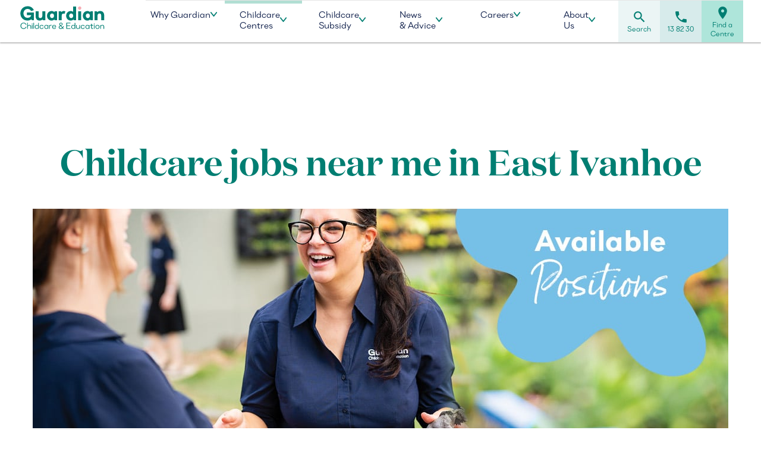

--- FILE ---
content_type: text/html; charset=UTF-8
request_url: https://www.guardian.edu.au/blog/careers/suburb/east-ivanhoe/
body_size: 22528
content:
<!DOCTYPE html>
<html lang="en">

<head>
	<link rel="dns-prefetch" href="https://www.googletagmanager.com">
	<link rel="dns-prefetch" href="https://www.google-analytics.com">
	<meta name="viewport" content="width=device-width, initial-scale=1.0, maximum-scale=1.0, user-scalable=no" />
	<meta charset="utf-8">
	<meta http-equiv="x-ua-compatible" content="IE=edge">

	<link rel="preload" as="font" type="font/woff2" crossorigin="anonymous" id="danzza-bold-css"
		href="https://www.guardian.edu.au/wp-content/themes/guardian-elg-child-2019/fonts/danzza/bold/Danzza%20Bold.woff2" media="all">
	<link rel="preload" as="font" type="font/woff2" crossorigin="anonymous" id="danzza-medium-css"
		href="https://www.guardian.edu.au/wp-content/themes/guardian-elg-child-2019/fonts/danzza/medium/Danzza%20Medium.woff2" media="all">
	<link rel="preload" as="font" type="font/woff2" crossorigin="anonymous" id="danzza-regular-css"
		href="https://www.guardian.edu.au/wp-content/themes/guardian-elg-child-2019/fonts/danzza/regular/Danzza%20Regular.woff2" media="all">
	<link rel="preload" as="font" type="font/woff2" crossorigin="anonymous" id="danzza-light-css"
		href="https://www.guardian.edu.au/wp-content/themes/guardian-elg-child-2019/fonts/danzza/light/Danzza%20Light.woff2" media="all">
	<link rel="preload" as="font" type="font/woff2" crossorigin="anonymous" id="google-mic"
		href="https://www.guardian.edu.au/wp-content/themes/guardian-elg-child-2019/fonts/google-material/MaterialIcons-Regular.woff2" media="all">
	<link rel="preload" as="font" type="font/woff" crossorigin="anonymous" id="icomoon-font"
		href="https://www.guardian.edu.au/wp-content/themes/guardian-elg-child-2019/fonts/icon-fonts/icomoon.woff" media="all">
	<link rel="preload" as="style" onload="this.rel='stylesheet'"
		href="https://fonts.googleapis.com/css2?family=Material+Symbols+Outlined:opsz,wght,FILL,GRAD@48,600,1,200" />
	<link rel="preconnect" href="https://iframe.mediadelivery.net">
	
	<meta name='robots' content='index, follow, max-image-preview:large, max-snippet:-1, max-video-preview:-1' />
	<style>img:is([sizes="auto" i], [sizes^="auto," i]) { contain-intrinsic-size: 3000px 1500px }</style>
	    <!-- Start VWO Common Smartcode -->
    <script data-jetpack-boost="ignore" type='text/javascript'>
        var _vwo_clicks = 10;
    </script>
    <!-- End VWO Common Smartcode -->
        <!-- Start VWO Async SmartCode -->
    <link rel="preconnect" href="https://dev.visualwebsiteoptimizer.com" />
    <script data-jetpack-boost="ignore" type='text/javascript' id='vwoCode'>
        /* Fix: wp-rocket (application/ld+json) */
        window._vwo_code || (function () {
            var w=window,
            d=document;
            var account_id=872605,
            version=2.2,
            settings_tolerance=2000,
            library_tolerance=2500,
            use_existing_jquery=false,
            platform='web',
            hide_element='body',
            hide_element_style='opacity:0 !important;filter:alpha(opacity=0) !important;background:none !important';
            /* DO NOT EDIT BELOW THIS LINE */
            if(f=!1,v=d.querySelector('#vwoCode'),cc={},-1<d.URL.indexOf('__vwo_disable__')||w._vwo_code)return;try{var e=JSON.parse(localStorage.getItem('_vwo_'+account_id+'_config'));cc=e&&'object'==typeof e?e:{}}catch(e){}function r(t){try{return decodeURIComponent(t)}catch(e){return t}}var s=function(){var e={combination:[],combinationChoose:[],split:[],exclude:[],uuid:null,consent:null,optOut:null},t=d.cookie||'';if(!t)return e;for(var n,i,o=/(?:^|;\s*)(?:(_vis_opt_exp_(\d+)_combi=([^;]*))|(_vis_opt_exp_(\d+)_combi_choose=([^;]*))|(_vis_opt_exp_(\d+)_split=([^:;]*))|(_vis_opt_exp_(\d+)_exclude=[^;]*)|(_vis_opt_out=([^;]*))|(_vwo_global_opt_out=[^;]*)|(_vwo_uuid=([^;]*))|(_vwo_consent=([^;]*)))/g;null!==(n=o.exec(t));)try{n[1]?e.combination.push({id:n[2],value:r(n[3])}):n[4]?e.combinationChoose.push({id:n[5],value:r(n[6])}):n[7]?e.split.push({id:n[8],value:r(n[9])}):n[10]?e.exclude.push({id:n[11]}):n[12]?e.optOut=r(n[13]):n[14]?e.optOut=!0:n[15]?e.uuid=r(n[16]):n[17]&&(i=r(n[18]),e.consent=i&&3<=i.length?i.substring(0,3):null)}catch(e){}return e}();function i(){var e=function(){if(w.VWO&&Array.isArray(w.VWO))for(var e=0;e<w.VWO.length;e++){var t=w.VWO[e];if(Array.isArray(t)&&('setVisitorId'===t[0]||'setSessionId'===t[0]))return!0}return!1}(),t='a='+account_id+'&u='+encodeURIComponent(w._vis_opt_url||d.URL)+'&vn='+version+'&ph=1'+('undefined'!=typeof platform?'&p='+platform:'')+'&st='+w.performance.now();e||((n=function(){var e,t=[],n={},i=w.VWO&&w.VWO.appliedCampaigns||{};for(e in i){var o=i[e]&&i[e].v;o&&(t.push(e+'-'+o+'-1'),n[e]=!0)}if(s&&s.combination)for(var r=0;r<s.combination.length;r++){var a=s.combination[r];n[a.id]||t.push(a.id+'-'+a.value)}return t.join('|')}())&&(t+='&c='+n),(n=function(){var e=[],t={};if(s&&s.combinationChoose)for(var n=0;n<s.combinationChoose.length;n++){var i=s.combinationChoose[n];e.push(i.id+'-'+i.value),t[i.id]=!0}if(s&&s.split)for(var o=0;o<s.split.length;o++)t[(i=s.split[o]).id]||e.push(i.id+'-'+i.value);return e.join('|')}())&&(t+='&cc='+n),(n=function(){var e={},t=[];if(w.VWO&&Array.isArray(w.VWO))for(var n=0;n<w.VWO.length;n++){var i=w.VWO[n];if(Array.isArray(i)&&'setVariation'===i[0]&&i[1]&&Array.isArray(i[1]))for(var o=0;o<i[1].length;o++){var r,a=i[1][o];a&&'object'==typeof a&&(r=a.e,a=a.v,r&&a&&(e[r]=a))}}for(r in e)t.push(r+'-'+e[r]);return t.join('|')}())&&(t+='&sv='+n)),s&&s.optOut&&(t+='&o='+s.optOut);var n=function(){var e=[],t={};if(s&&s.exclude)for(var n=0;n<s.exclude.length;n++){var i=s.exclude[n];t[i.id]||(e.push(i.id),t[i.id]=!0)}return e.join('|')}();return n&&(t+='&e='+n),s&&s.uuid&&(t+='&id='+s.uuid),s&&s.consent&&(t+='&consent='+s.consent),w.name&&-1<w.name.indexOf('_vis_preview')&&(t+='&pM=true'),w.VWO&&w.VWO.ed&&(t+='&ed='+w.VWO.ed),t}code={nonce:v&&v.nonce,use_existing_jquery:function(){return'undefined'!=typeof use_existing_jquery?use_existing_jquery:void 0},library_tolerance:function(){return'undefined'!=typeof library_tolerance?library_tolerance:void 0},settings_tolerance:function(){return cc.sT||settings_tolerance},hide_element_style:function(){return'{'+(cc.hES||hide_element_style)+'}'},hide_element:function(){return performance.getEntriesByName('first-contentful-paint')[0]?'':'string'==typeof cc.hE?cc.hE:hide_element},getVersion:function(){return version},finish:function(e){var t;f||(f=!0,(t=d.getElementById('_vis_opt_path_hides'))&&t.parentNode.removeChild(t),e&&((new Image).src='https://dev.visualwebsiteoptimizer.com/ee.gif?a='+account_id+e))},finished:function(){return f},addScript:function(e){var t=d.createElement('script');t.type='text/javascript',e.src?t.src=e.src:t.text=e.text,v&&t.setAttribute('nonce',v.nonce),d.getElementsByTagName('head')[0].appendChild(t)},load:function(e,t){t=t||{};var n=new XMLHttpRequest;n.open('GET',e,!0),n.withCredentials=!t.dSC,n.responseType=t.responseType||'text',n.onload=function(){if(t.onloadCb)return t.onloadCb(n,e);200===n.status?_vwo_code.addScript({text:n.responseText}):_vwo_code.finish('&e=loading_failure:'+e)},n.onerror=function(){if(t.onerrorCb)return t.onerrorCb(e);_vwo_code.finish('&e=loading_failure:'+e)},n.send()},init:function(){var e,t=this.settings_tolerance();w._vwo_settings_timer=setTimeout(function(){_vwo_code.finish()},t),'body'!==this.hide_element()?(n=d.createElement('style'),e=(t=this.hide_element())?t+this.hide_element_style():'',t=d.getElementsByTagName('head')[0],n.setAttribute('id','_vis_opt_path_hides'),v&&n.setAttribute('nonce',v.nonce),n.setAttribute('type','text/css'),n.styleSheet?n.styleSheet.cssText=e:n.appendChild(d.createTextNode(e)),t.appendChild(n)):(n=d.getElementsByTagName('head')[0],(e=d.createElement('div')).style.cssText='z-index: 2147483647 !important;position: fixed !important;left: 0 !important;top: 0 !important;width: 100% !important;height: 100% !important;background: white !important;',e.setAttribute('id','_vis_opt_path_hides'),e.classList.add('_vis_hide_layer'),n.parentNode.insertBefore(e,n.nextSibling));var n='https://dev.visualwebsiteoptimizer.com/j.php?'+i();-1!==w.location.search.indexOf('_vwo_xhr')?this.addScript({src:n}):this.load(n+'&x=true',{l:1})}};w._vwo_code=code;code.init();})();
    </script>
    <!-- End VWO Async SmartCode -->
    
	<!-- This site is optimized with the Yoast SEO plugin v26.5 - https://yoast.com/wordpress/plugins/seo/ -->
	<title>East Ivanhoe childcare centre jobs - December - 2025</title>
	<meta name="description" content="Start a career in childcare! Find the perfect childcare centre job near you in East Ivanhoe that suits your skills &amp; passion." />
	<link rel="canonical" href="https://www.guardian.edu.au/blog/careers/suburb/east-ivanhoe/" />
	<meta property="og:locale" content="en_US" />
	<meta property="og:type" content="article" />
	<meta property="og:title" content="East Ivanhoe childcare centre jobs - December - 2025" />
	<meta property="og:description" content="Start a career in childcare! Find the perfect childcare centre job near you in East Ivanhoe that suits your skills &amp; passion." />
	<meta property="og:url" content="https://www.guardian.edu.au/blog/careers/suburb/east-ivanhoe/" />
	<meta property="og:site_name" content="Guardian Childcare &amp; Education" />
	<script type="application/ld+json" class="yoast-schema-graph">{"@context":"https://schema.org","@graph":[{"@type":"CollectionPage","@id":"https://www.guardian.edu.au/blog/careers/suburb/east-ivanhoe/","url":"https://www.guardian.edu.au/blog/careers/suburb/east-ivanhoe/","name":"East Ivanhoe childcare centre jobs - December - 2025","isPartOf":{"@id":"https://www.guardian.edu.au/#website"},"description":"Start a career in childcare! Find the perfect childcare centre job near you in East Ivanhoe that suits your skills & passion.","breadcrumb":{"@id":"https://www.guardian.edu.au/blog/careers/suburb/east-ivanhoe/#breadcrumb"},"inLanguage":"en-AU"},{"@type":"BreadcrumbList","@id":"https://www.guardian.edu.au/blog/careers/suburb/east-ivanhoe/#breadcrumb","itemListElement":[{"@type":"ListItem","position":1,"name":"","item":"https://www.guardian.edu.au/"},{"@type":"ListItem","position":2,"name":"East Ivanhoe"}]},{"@type":"WebSite","@id":"https://www.guardian.edu.au/#website","url":"https://www.guardian.edu.au/","name":"Guardian Childcare &amp; Education","description":"Celebrate the Wonder of Learning","publisher":{"@id":"https://www.guardian.edu.au/#organization"},"potentialAction":[{"@type":"SearchAction","target":{"@type":"EntryPoint","urlTemplate":"https://www.guardian.edu.au/?s={search_term_string}"},"query-input":{"@type":"PropertyValueSpecification","valueRequired":true,"valueName":"search_term_string"}}],"inLanguage":"en-AU"},{"@type":"Organization","@id":"https://www.guardian.edu.au/#organization","name":"Guardian Childcare and Education","url":"https://www.guardian.edu.au/","logo":{"@type":"ImageObject","inLanguage":"en-AU","@id":"https://www.guardian.edu.au/#/schema/logo/image/","url":"","contentUrl":"","caption":"Guardian Childcare and Education"},"image":{"@id":"https://www.guardian.edu.au/#/schema/logo/image/"},"sameAs":["https://www.facebook.com/GuardianEarlyLearning/","https://www.instagram.com/guardianearlylearning_/"]}]}</script>
	<!-- / Yoast SEO plugin. -->


<link rel="alternate" type="application/rss+xml" title="Guardian Childcare &amp; Education &raquo; East Ivanhoe Suburb Feed" href="https://www.guardian.edu.au/blog/careers/suburb/east-ivanhoe/feed/" />
<link rel='stylesheet' id='guardian-2019-css' href='https://www.guardian.edu.au/wp-content/themes/guardian-elg-child-2019/css/guardian.min.css?ver=6.8.3' type='text/css' media='all' />
<style id='safe-svg-svg-icon-style-inline-css' type='text/css'>
.safe-svg-cover{text-align:center}.safe-svg-cover .safe-svg-inside{display:inline-block;max-width:100%}.safe-svg-cover svg{fill:currentColor;height:100%;max-height:100%;max-width:100%;width:100%}

</style>
<style id='global-styles-inline-css' type='text/css'>
:root{--wp--preset--aspect-ratio--square: 1;--wp--preset--aspect-ratio--4-3: 4/3;--wp--preset--aspect-ratio--3-4: 3/4;--wp--preset--aspect-ratio--3-2: 3/2;--wp--preset--aspect-ratio--2-3: 2/3;--wp--preset--aspect-ratio--16-9: 16/9;--wp--preset--aspect-ratio--9-16: 9/16;--wp--preset--color--black: #000000;--wp--preset--color--cyan-bluish-gray: #abb8c3;--wp--preset--color--white: #ffffff;--wp--preset--color--pale-pink: #f78da7;--wp--preset--color--vivid-red: #cf2e2e;--wp--preset--color--luminous-vivid-orange: #ff6900;--wp--preset--color--luminous-vivid-amber: #fcb900;--wp--preset--color--light-green-cyan: #7bdcb5;--wp--preset--color--vivid-green-cyan: #00d084;--wp--preset--color--pale-cyan-blue: #8ed1fc;--wp--preset--color--vivid-cyan-blue: #0693e3;--wp--preset--color--vivid-purple: #9b51e0;--wp--preset--color--guardian-green: #05786d;--wp--preset--color--guardian-pink: #f3a9b4;--wp--preset--color--guardian-orange: #f7941e;--wp--preset--gradient--vivid-cyan-blue-to-vivid-purple: linear-gradient(135deg,rgba(6,147,227,1) 0%,rgb(155,81,224) 100%);--wp--preset--gradient--light-green-cyan-to-vivid-green-cyan: linear-gradient(135deg,rgb(122,220,180) 0%,rgb(0,208,130) 100%);--wp--preset--gradient--luminous-vivid-amber-to-luminous-vivid-orange: linear-gradient(135deg,rgba(252,185,0,1) 0%,rgba(255,105,0,1) 100%);--wp--preset--gradient--luminous-vivid-orange-to-vivid-red: linear-gradient(135deg,rgba(255,105,0,1) 0%,rgb(207,46,46) 100%);--wp--preset--gradient--very-light-gray-to-cyan-bluish-gray: linear-gradient(135deg,rgb(238,238,238) 0%,rgb(169,184,195) 100%);--wp--preset--gradient--cool-to-warm-spectrum: linear-gradient(135deg,rgb(74,234,220) 0%,rgb(151,120,209) 20%,rgb(207,42,186) 40%,rgb(238,44,130) 60%,rgb(251,105,98) 80%,rgb(254,248,76) 100%);--wp--preset--gradient--blush-light-purple: linear-gradient(135deg,rgb(255,206,236) 0%,rgb(152,150,240) 100%);--wp--preset--gradient--blush-bordeaux: linear-gradient(135deg,rgb(254,205,165) 0%,rgb(254,45,45) 50%,rgb(107,0,62) 100%);--wp--preset--gradient--luminous-dusk: linear-gradient(135deg,rgb(255,203,112) 0%,rgb(199,81,192) 50%,rgb(65,88,208) 100%);--wp--preset--gradient--pale-ocean: linear-gradient(135deg,rgb(255,245,203) 0%,rgb(182,227,212) 50%,rgb(51,167,181) 100%);--wp--preset--gradient--electric-grass: linear-gradient(135deg,rgb(202,248,128) 0%,rgb(113,206,126) 100%);--wp--preset--gradient--midnight: linear-gradient(135deg,rgb(2,3,129) 0%,rgb(40,116,252) 100%);--wp--preset--font-size--small: clamp(0.875rem, 0.875rem + ((1vw - 0.2rem) * 0.227), 1rem);--wp--preset--font-size--medium: clamp(0.875rem, 0.875rem + ((1vw - 0.2rem) * 0.682), 1.25rem);--wp--preset--font-size--large: clamp(0.984rem, 0.984rem + ((1vw - 0.2rem) * 0.938), 1.5rem);--wp--preset--font-size--x-large: clamp(25.014px, 1.563rem + ((1vw - 3.2px) * 1.93), 42px);--wp--preset--font-size--xl: clamp(1.25rem, 1.25rem + ((1vw - 0.2rem) * 1.364), 2rem);--wp--preset--spacing--20: 0.44rem;--wp--preset--spacing--30: 0.67rem;--wp--preset--spacing--40: 1rem;--wp--preset--spacing--50: 1.5rem;--wp--preset--spacing--60: 2.25rem;--wp--preset--spacing--70: 3.38rem;--wp--preset--spacing--80: 5.06rem;--wp--preset--shadow--natural: 6px 6px 9px rgba(0, 0, 0, 0.2);--wp--preset--shadow--deep: 12px 12px 50px rgba(0, 0, 0, 0.4);--wp--preset--shadow--sharp: 6px 6px 0px rgba(0, 0, 0, 0.2);--wp--preset--shadow--outlined: 6px 6px 0px -3px rgba(255, 255, 255, 1), 6px 6px rgba(0, 0, 0, 1);--wp--preset--shadow--crisp: 6px 6px 0px rgba(0, 0, 0, 1);}.wp-block-heading{--wp--preset--font-size--small: 1.5rem;--wp--preset--font-size--medium: 2rem;--wp--preset--font-size--large: 2.5rem;--wp--preset--font-size--xl: clamp(2.5rem, 2.5rem + ((1vw - 0.2rem) * 2.727), 4rem);}:root { --wp--style--global--content-size: 1024px;--wp--style--global--wide-size: 1200px; }:where(body) { margin: 0; }.wp-site-blocks > .alignleft { float: left; margin-right: 2em; }.wp-site-blocks > .alignright { float: right; margin-left: 2em; }.wp-site-blocks > .aligncenter { justify-content: center; margin-left: auto; margin-right: auto; }:where(.wp-site-blocks) > * { margin-block-start: 24px; margin-block-end: 0; }:where(.wp-site-blocks) > :first-child { margin-block-start: 0; }:where(.wp-site-blocks) > :last-child { margin-block-end: 0; }:root { --wp--style--block-gap: 24px; }:root :where(.is-layout-flow) > :first-child{margin-block-start: 0;}:root :where(.is-layout-flow) > :last-child{margin-block-end: 0;}:root :where(.is-layout-flow) > *{margin-block-start: 24px;margin-block-end: 0;}:root :where(.is-layout-constrained) > :first-child{margin-block-start: 0;}:root :where(.is-layout-constrained) > :last-child{margin-block-end: 0;}:root :where(.is-layout-constrained) > *{margin-block-start: 24px;margin-block-end: 0;}:root :where(.is-layout-flex){gap: 24px;}:root :where(.is-layout-grid){gap: 24px;}.is-layout-flow > .alignleft{float: left;margin-inline-start: 0;margin-inline-end: 2em;}.is-layout-flow > .alignright{float: right;margin-inline-start: 2em;margin-inline-end: 0;}.is-layout-flow > .aligncenter{margin-left: auto !important;margin-right: auto !important;}.is-layout-constrained > .alignleft{float: left;margin-inline-start: 0;margin-inline-end: 2em;}.is-layout-constrained > .alignright{float: right;margin-inline-start: 2em;margin-inline-end: 0;}.is-layout-constrained > .aligncenter{margin-left: auto !important;margin-right: auto !important;}.is-layout-constrained > :where(:not(.alignleft):not(.alignright):not(.alignfull)){max-width: var(--wp--style--global--content-size);margin-left: auto !important;margin-right: auto !important;}.is-layout-constrained > .alignwide{max-width: var(--wp--style--global--wide-size);}body .is-layout-flex{display: flex;}.is-layout-flex{flex-wrap: wrap;align-items: center;}.is-layout-flex > :is(*, div){margin: 0;}body .is-layout-grid{display: grid;}.is-layout-grid > :is(*, div){margin: 0;}body{padding-top: 0px;padding-right: 0px;padding-bottom: 0px;padding-left: 0px;}a:where(:not(.wp-element-button)){text-decoration: underline;}:root :where(.wp-element-button, .wp-block-button__link){background-color: #32373c;border-width: 0;color: #fff;font-family: inherit;font-size: inherit;line-height: inherit;padding: calc(0.667em + 2px) calc(1.333em + 2px);text-decoration: none;}.has-black-color{color: var(--wp--preset--color--black) !important;}.has-cyan-bluish-gray-color{color: var(--wp--preset--color--cyan-bluish-gray) !important;}.has-white-color{color: var(--wp--preset--color--white) !important;}.has-pale-pink-color{color: var(--wp--preset--color--pale-pink) !important;}.has-vivid-red-color{color: var(--wp--preset--color--vivid-red) !important;}.has-luminous-vivid-orange-color{color: var(--wp--preset--color--luminous-vivid-orange) !important;}.has-luminous-vivid-amber-color{color: var(--wp--preset--color--luminous-vivid-amber) !important;}.has-light-green-cyan-color{color: var(--wp--preset--color--light-green-cyan) !important;}.has-vivid-green-cyan-color{color: var(--wp--preset--color--vivid-green-cyan) !important;}.has-pale-cyan-blue-color{color: var(--wp--preset--color--pale-cyan-blue) !important;}.has-vivid-cyan-blue-color{color: var(--wp--preset--color--vivid-cyan-blue) !important;}.has-vivid-purple-color{color: var(--wp--preset--color--vivid-purple) !important;}.has-guardian-green-color{color: var(--wp--preset--color--guardian-green) !important;}.has-guardian-pink-color{color: var(--wp--preset--color--guardian-pink) !important;}.has-guardian-orange-color{color: var(--wp--preset--color--guardian-orange) !important;}.has-black-background-color{background-color: var(--wp--preset--color--black) !important;}.has-cyan-bluish-gray-background-color{background-color: var(--wp--preset--color--cyan-bluish-gray) !important;}.has-white-background-color{background-color: var(--wp--preset--color--white) !important;}.has-pale-pink-background-color{background-color: var(--wp--preset--color--pale-pink) !important;}.has-vivid-red-background-color{background-color: var(--wp--preset--color--vivid-red) !important;}.has-luminous-vivid-orange-background-color{background-color: var(--wp--preset--color--luminous-vivid-orange) !important;}.has-luminous-vivid-amber-background-color{background-color: var(--wp--preset--color--luminous-vivid-amber) !important;}.has-light-green-cyan-background-color{background-color: var(--wp--preset--color--light-green-cyan) !important;}.has-vivid-green-cyan-background-color{background-color: var(--wp--preset--color--vivid-green-cyan) !important;}.has-pale-cyan-blue-background-color{background-color: var(--wp--preset--color--pale-cyan-blue) !important;}.has-vivid-cyan-blue-background-color{background-color: var(--wp--preset--color--vivid-cyan-blue) !important;}.has-vivid-purple-background-color{background-color: var(--wp--preset--color--vivid-purple) !important;}.has-guardian-green-background-color{background-color: var(--wp--preset--color--guardian-green) !important;}.has-guardian-pink-background-color{background-color: var(--wp--preset--color--guardian-pink) !important;}.has-guardian-orange-background-color{background-color: var(--wp--preset--color--guardian-orange) !important;}.has-black-border-color{border-color: var(--wp--preset--color--black) !important;}.has-cyan-bluish-gray-border-color{border-color: var(--wp--preset--color--cyan-bluish-gray) !important;}.has-white-border-color{border-color: var(--wp--preset--color--white) !important;}.has-pale-pink-border-color{border-color: var(--wp--preset--color--pale-pink) !important;}.has-vivid-red-border-color{border-color: var(--wp--preset--color--vivid-red) !important;}.has-luminous-vivid-orange-border-color{border-color: var(--wp--preset--color--luminous-vivid-orange) !important;}.has-luminous-vivid-amber-border-color{border-color: var(--wp--preset--color--luminous-vivid-amber) !important;}.has-light-green-cyan-border-color{border-color: var(--wp--preset--color--light-green-cyan) !important;}.has-vivid-green-cyan-border-color{border-color: var(--wp--preset--color--vivid-green-cyan) !important;}.has-pale-cyan-blue-border-color{border-color: var(--wp--preset--color--pale-cyan-blue) !important;}.has-vivid-cyan-blue-border-color{border-color: var(--wp--preset--color--vivid-cyan-blue) !important;}.has-vivid-purple-border-color{border-color: var(--wp--preset--color--vivid-purple) !important;}.has-guardian-green-border-color{border-color: var(--wp--preset--color--guardian-green) !important;}.has-guardian-pink-border-color{border-color: var(--wp--preset--color--guardian-pink) !important;}.has-guardian-orange-border-color{border-color: var(--wp--preset--color--guardian-orange) !important;}.has-vivid-cyan-blue-to-vivid-purple-gradient-background{background: var(--wp--preset--gradient--vivid-cyan-blue-to-vivid-purple) !important;}.has-light-green-cyan-to-vivid-green-cyan-gradient-background{background: var(--wp--preset--gradient--light-green-cyan-to-vivid-green-cyan) !important;}.has-luminous-vivid-amber-to-luminous-vivid-orange-gradient-background{background: var(--wp--preset--gradient--luminous-vivid-amber-to-luminous-vivid-orange) !important;}.has-luminous-vivid-orange-to-vivid-red-gradient-background{background: var(--wp--preset--gradient--luminous-vivid-orange-to-vivid-red) !important;}.has-very-light-gray-to-cyan-bluish-gray-gradient-background{background: var(--wp--preset--gradient--very-light-gray-to-cyan-bluish-gray) !important;}.has-cool-to-warm-spectrum-gradient-background{background: var(--wp--preset--gradient--cool-to-warm-spectrum) !important;}.has-blush-light-purple-gradient-background{background: var(--wp--preset--gradient--blush-light-purple) !important;}.has-blush-bordeaux-gradient-background{background: var(--wp--preset--gradient--blush-bordeaux) !important;}.has-luminous-dusk-gradient-background{background: var(--wp--preset--gradient--luminous-dusk) !important;}.has-pale-ocean-gradient-background{background: var(--wp--preset--gradient--pale-ocean) !important;}.has-electric-grass-gradient-background{background: var(--wp--preset--gradient--electric-grass) !important;}.has-midnight-gradient-background{background: var(--wp--preset--gradient--midnight) !important;}.has-small-font-size{font-size: var(--wp--preset--font-size--small) !important;}.has-medium-font-size{font-size: var(--wp--preset--font-size--medium) !important;}.has-large-font-size{font-size: var(--wp--preset--font-size--large) !important;}.has-x-large-font-size{font-size: var(--wp--preset--font-size--x-large) !important;}.has-xl-font-size{font-size: var(--wp--preset--font-size--xl) !important;}.wp-block-heading.has-small-font-size{font-size: var(--wp--preset--font-size--small) !important;}.wp-block-heading.has-medium-font-size{font-size: var(--wp--preset--font-size--medium) !important;}.wp-block-heading.has-large-font-size{font-size: var(--wp--preset--font-size--large) !important;}.wp-block-heading.has-xl-font-size{font-size: var(--wp--preset--font-size--xl) !important;}
:root :where(.wp-block-pullquote){font-size: clamp(0.984em, 0.984rem + ((1vw - 0.2em) * 0.938), 1.5em);line-height: 1.6;}
:root :where(.wp-block-group h1){margin-top: 2rem;margin-bottom: 1.5rem;}
:root :where(.wp-block-group h2){margin-top: 2.5rem;margin-bottom: 1rem;}
:root :where(.wp-block-group h3){margin-top: 2rem;margin-bottom: 1rem;}
</style>
<link rel='stylesheet' id='guardian-review-slider-style-css' href='https://www.guardian.edu.au/wp-content/plugins/guardian-reviews-plugin/assets/css/review-slider.min.css?ver=921' type='text/css' media='all' />
<link rel='stylesheet' id='pup-jobs-style-css' href='https://www.guardian.edu.au/wp-content/plugins/page-up-people/assets/css/style.min.css?ver=1.0.0' type='text/css' media='all' />
<link rel='stylesheet' id='brb-public-main-css-css' href='https://www.guardian.edu.au/wp-content/plugins/guardian-business-review-plugin/assets/css/public-main.css?ver=1.9.113' type='text/css' media='all' />
<link rel='stylesheet' id='brb-guardian-css-css' href='https://www.guardian.edu.au/wp-content/plugins/guardian-business-review-plugin/assets/css/guardian.css?ver=1.9.113' type='text/css' media='all' />
<link rel='stylesheet' id='guardian-block-styles-css' href='https://www.guardian.edu.au/wp-content/themes/guardian-elg-child-2019/blocks/blocks.min.css?ver=1765151742' type='text/css' media='all' />
<link rel='stylesheet' id='gforms_formsmain_css-css' href='https://www.guardian.edu.au/wp-content/plugins/gravityforms/legacy/css/formsmain.min.css?ver=2.9.23.3' type='text/css' media='all' />
<link rel='stylesheet' id='guardian-gravity-forms-css' href='https://www.guardian.edu.au/wp-content/themes/guardian-elg-child-2019/css/gravity-forms.min.css?ver=1765156240' type='text/css' media='all' />
<script type="text/javascript" src="https://www.guardian.edu.au/wp-content/themes/guardian-elg-child-2019/js/src/mobile-cta.js?ver=6.8.3" id="mobile-cta-js"></script>
<script type="text/javascript" src="https://www.guardian.edu.au/wp-content/themes/guardian-elg-child-2019/js/src/custom-map-loader.js?ver=6.8.3" id="custom-map-loader-js"></script>
<script type="text/javascript" src="https://www.guardian.edu.au/wp-includes/js/jquery/jquery.min.js?ver=3.7.1" id="jquery-core-js"></script>
<script type="text/javascript" src="https://www.guardian.edu.au/wp-includes/js/jquery/jquery-migrate.min.js?ver=3.4.1" id="jquery-migrate-js"></script>
<script type="text/javascript" src="https://www.guardian.edu.au/wp-content/plugins/handl-utm-grabber/js/js.cookie.js?ver=6.8.3" id="js.cookie-js"></script>
<script type="text/javascript" id="handl-utm-grabber-js-extra">
/* <![CDATA[ */
var handl_utm = [];
/* ]]> */
</script>
<script type="text/javascript" src="https://www.guardian.edu.au/wp-content/plugins/handl-utm-grabber/js/handl-utm-grabber.js?ver=6.8.3" id="handl-utm-grabber-js"></script>
<script type="text/javascript" id="brb-public-main-js-js-extra">
/* <![CDATA[ */
var brb_vars = {"ajaxurl":"https:\/\/www.guardian.edu.au\/wp-admin\/admin-ajax.php","gavatar":"https:\/\/www.guardian.edu.au\/wp-content\/plugins\/guardian-business-review-plugin\/assets\/img\/google_avatar.png"};
/* ]]> */
</script>
<script type="text/javascript" defer="defer" src="https://www.guardian.edu.au/wp-content/plugins/guardian-business-review-plugin/assets/js/public-main.js?ver=1.9.113" id="brb-public-main-js-js"></script>
<link rel="https://api.w.org/" href="https://www.guardian.edu.au/wp-json/" />		<style type="text/css" id="wp-custom-css">
			.view-more {
	font-size: 24px;
}

.centre-manager-image img {
    max-width:200px;
    max-height:200px;

}
.child-safe-org-header img {
	border-radius: 50%;
}
main {
	padding-top: 70px;
}
.center-manager.fsts.fsts-flex {
	flex-wrap: nowrap;
}
@media screen and (min-width: 1191px){
li#menu-item-18094 .sub-menu {
    height: 500px !important;
    overflow-y: auto;
    scrollbar-width: thin;
    scrollbar-color: #007e72 #f0f0f0;
}
}

.centre-manager-image img {
	width: 200px !important;
	height: 200px !important;
}
.page-template-center-single-revamp-2024 #reviews_slider {
	padding-bottom: 0;
	margin-top: -4rem
}
#centre_main {
	padding-bottom: 2rem;
}
.page-template-tour-booking-with-copy .centre-list {display: none !important;}
.homepage-hero-block__marquee {display: none !important}
.page-template-tour-booking-with-copy #find-centre-map {display: block !important}
@media screen and (min-width:769px){

.page-template-center-single-revamp #header-right-col {width: 32% !important}
}
@media screen and (max-width:768px){
	.page-template-center-single-revamp-2024 #book-tour-modal {
			margin-top: -10 !important;
}
.view-more {
	font-size: 18px;
}
.centre-highlights {
  content-visibility: auto;
}

#fullpage > div.section.hblock.b1 > div > div.col-md-4.p-0.m-0 > table > tbody > tr:nth-child(2) > td > div {padding-bottom: 3rem !important}
}

#header-right-col > div.d-none.d-md-block {
	height: max-content !important;
}
.centre-grid-header {text-align: center}

.center-grid {
    align-items: center !important;
}

#promo_slider_d .owl-item div {
	background-size: contain !important;
}

html {margin-top: 0px !important}

.page-template-careers-internal-revamp li, .page-template-careers-internal-revamp p{
font-family: Danzza;
font-size: 18px;
font-style: normal;
font-weight: 400;
line-height: 22px; /* 122.222% */
}

.page-template-careers-internal-revamp h2 {
font-family: Danzza;
font-size: 32px;
font-style: normal;
font-weight: 500;
line-height: 40px; /* 125% */
text-align: left;
}
@media screen and (max-width: 600px){

	.jl-bg {
		background-image: url("/wp-content/uploads/2024/01/WireframesAdvertPage2Mobile.jpg") !important;
	}
	.page-template-center-single-revamp-2024 #header-banner {max-height: 235px} 
.page-template-careers-plugin > main > div > div > div > div > div.row > div > div.row.m-0.p-0 > div > div {
	padding: 4rem;
	}
}

.page-template-careers-internal-revamp .content-section {
    margin-bottom: 5rem !important;
}

@media screen and (max-width: 1190px) {
	body.page-template-home-blocks-2024 main {
		padding-top: 60px !important;
	}
}




.guardian-link {
    display: flex;
    flex-direction: row;
    margin-bottom: 2rem;
	  justify-content: space-between;
    gap: 10px;
	  max-width: 700px;
}

	.guardian-link span {
		width: 50%;
	}
@media screen and (max-width: 600px) {
.guardian-link {
    display: flex;
    flex-direction: row;
	  align-items: center;
    margin-bottom: 2rem;
    gap: 10px;
}
	
		.guardian-link a {
			width: 50%;
			display: block;
			text-align: center;
		font-size: 15px
	}
	
	.guardian-link span {
		font-size: 18px;
		line-height: 100%;
	}
}
@media screen and (max-width: 900px) {
	main {padding-top: 60px !important}
}		</style>
		
	<!-- Google Tag Manager -->
	<script>
		! function() {
			"use strict";

			function l(e) {
				for (var t = e, r = 0, n = document.cookie.split(";"); r < n.length; r++) {
					var o = n[r].split("=");
					if (o[0].trim() === t) return o[1]
				}
			}

			function s(e) {
				return localStorage.getItem(e)
			}

			function u(e) {
				return window[e]
			}

			function A(e, t) {
				e = document.querySelector(e);
				return t ? null == e ? void 0 : e.getAttribute(t) : null == e ? void 0 : e.textContent
			}
			var e = window,
				t = document,
				r = "script",
				n = "dataLayer",
				o = "https://dwga.guardian.edu.au",
				a = "https://load.dwga.guardian.edu.au",
				i = "4fs35bnkecojt",
				c = "1xa=HQ5SJDEmQzI5Xjg7NE0YX0ZEXkUBBVMFAQsdBwwKAEwRDhpNBB4%3D",
				g = "stapeUserId",
				v = "",
				E = ,
				d = !1;
			try {
				var d = !!g && (m = navigator.userAgent, !!(m = new RegExp("Version/([0-9._]+)(.*Mobile)?.*Safari.*").exec(m))) && 16.4 <= parseFloat(m[1]),
					f = "stapeUserId" === g,
					I = d && !f ? function(e, t, r) {
						void 0 === t && (t = "");
						var n = {
								cookie: l,
								localStorage: s,
								jsVariable: u,
								cssSelector: A
							},
							t = Array.isArray(t) ? t : [t];
						if (e && n[e])
							for (var o = n[e], a = 0, i = t; a < i.length; a++) {
								var c = i[a],
									c = r ? o(c, r) : o(c);
								if (c) return c
							} else console.warn("invalid uid source", e)
					}(g, v, E) : void 0;
				d = d && (!!I || f)
			} catch (e) {
				console.error(e)
			}
			var m = e,
				g = (m[n] = m[n] || [], m[n].push({
					"gtm.start": (new Date).getTime(),
					event: "gtm.js"
				}), t.getElementsByTagName(r)[0]),
				v = I ? "&bi=" + encodeURIComponent(I) : "",
				E = t.createElement(r),
				f = (d && (i = 8 < i.length ? i.replace(/([a-z]{8}$)/, "kp$1") : "kp" + i), !d && a ? a : o);
			E.async = !0, E.src = f + "/" + i + ".js?" + c + v, null != (e = g.parentNode) && e.insertBefore(E, g)
		}();
	</script> <!-- End Google Tag Manager -->


	
	
	<meta property="fb:app_id" content="335854470106310">
	<meta property="fb:pages" content="248042118611500" />
</head>


<body class="archive tax-suburb term-east-ivanhoe term-862 wp-theme-guardian-elg wp-child-theme-guardian-elg-child-2019 no-js">

	<noscript><iframe src="//www.googletagmanager.com/ns.html?id=GTM-PM4WXQ" height="0" width="0"
			style="display:none;visibility:hidden"></iframe></noscript>
	<script>
		(function(w, d, s, l, i) {
			w[l] = w[l] || [];
			w[l].push({
				'gtm.start': new Date().getTime(),
				event: 'gtm.js'
			});
			var f = d.getElementsByTagName(s)[0],
				j = d.createElement(s),
				dl = l != 'dataLayer' ? '&l=' + l : '';
			j.async = true;
			j.src =
				'//www.googletagmanager.com/gtm.js?id=' + i + dl;
			f.parentNode.insertBefore(j, f);
		})(window, document, 'script', 'dataLayer', 'GTM-PM4WXQ');
	</script>

	<script>
		var ajaxurl = "https://www.guardian.edu.au/wp-admin/admin-ajax.php";
	</script>

	<style>
		#header-main .header-call {
			display: none !important;
		}

		.genesys-app {
			display: none;
		}

		#header.new .header-top .search {
			border: none;
		}

		#header.new .nav-btn-grp {
			padding-left: 0px;
			margin-left: 15px;
		}

		.h-container,
		.h-wrap {
			max-width: 1220px;
			margin-left: auto;
			margin-right: auto;
		}

		.header-top {
			padding: 0px;
			-webkit-box-pack: justify;
			-ms-flex-pack: justify;
			justify-content: space-between;
			-webkit-box-align: center;
			-ms-flex-align: center;
			align-items: center;
			position: relative;
		}

		#header.new .header-top .material-icons {
			padding-right: 0px;
			margin-right: 0.375rem;
		}

		#header.new .header-top a {
			padding: 0px;
		}

		#header.new .primary-nav nav>ul>li {
			position: relative;
			width: 130px;
			height: 70px;
			margin: 0px;
			padding-top: 14px;
			padding-bottom: 14px;
			margin-left: 0px;
			min-height: 64px;

			a {
				min-height: 36px;
			}
		}

		#header.new .header-top .items>* {
			margin-right: 1rem;
		}

		#header.new .primary-nav nav>ul>li:hover:before,
		#header.new .primary-nav nav>ul>li.current-menu-item:before {
			width: 100%;
			left: 0px;
			top: 0px;
		}

		#header.new .primary-nav nav>ul>li:before {
			width: 100%;
			left: 0px;
			top: 0px;
		}

		#header.new .primary-nav nav>ul>li:hover>ul.sub-menu {
			top: 65px;
		}

		.items-mobile {
			display: none;
		}

		@media (max-width: 1190px) {
			#header-main .header-call {
				display: block !important;
			}

			#header.new .nav-btn-grp {
				max-width: calc(100% - 180px);

				margin-top: 58px;
				margin-left: 0px;
			}

			.h-container,
			.h-wrap {
				max-width: 100%;
			}

			.header-top {
				height: 4rem;
			}

			.header-main {
				height: 4.125rem;
				padding: 0.5rem 0;
				border-bottom: none;
			}

			.items {
				display: none;
			}

			.items-mobile {
				display: flex;
				height: 100%;
				overflow: hidden;
			}

			#header-top .header-call,
			#header-top .header-find-centre {
				height: 100%;
			}

			#header-top .header-call {
				background-color: #ebf5f5;
			}

			#header-top .header-find-centre {
				background-color: #d7ebeb;
			}

			#header-top .header-call *,
			#header-top .header-find-centre * {
				width: 80px;
				text-align: center;
			}

			#header-top .header-call a,
			#header-top .header-find-centre a {
				font-size: 0.6rem !important;
				display: block;
				font-weight: 600;
			}

			#header.new .header-top .material-icons {
				margin-right: 0;
				padding: 0.2rem;
				font-size: 25px;
				font-weight: normal;
			}

			.h-container {
				padding-left: 0rem;
				padding-right: 0rem;
			}



			#header.new .header-top {
				display: flex;
			}

			#header.new .mobile-menu {
				padding: 10px;
				padding-left: 16px;
			}
		}
	</style>
	<div id="header" class="new">
				<style>
			/*main {
		padding-top: 150px;
	}
	#header.new {
		height: auto;
	}
	.alert-banner {
		background-color: #fbca3f;
	}
	.alert-banner p {
		font-size: 16px;
	}
	@media (max-width: 1190px) {
		main {
			padding-top: 150px;
		}
	}*/
		</style>
		<!-- div class="alert-banner">
	<div class="container">
		<div class="row">
			<div class="col-12 center">
				<p><b>title</b>: content. <a
						href="https://www.guardian.edu.au/">link</a></p>
			</div>
		</div>
	</div>
</div -->
		<div class="h-container">
			<div id="header-top" class="container-fluid">
				<div class="row">
					<div class="col-12 header-top">
						<div class="mobile-menu"><i class="material-icons mdc-button__icon green"
								aria-hidden="true">menu</i></div>

						<a class="logo ga-track  d-xl-none" data-ga-track="Logo Click" href="https://www.guardian.edu.au"><img
								src="https://www.guardian.edu.au/wp-content/themes/guardian-elg-child-2019/img/logo.svg?v=rb20210518"
								alt="Company logo for Guardian Early Learning Group" /></a>
						<div class="items">


						</div>
						<div class="items-mobile">
															<div class="header-call ga-track" data-ga-track="Call Btn Mobile" style="align-items: center;display: inline-flex;">
									<span class="def">
										<a class="phone-number" style="white-space: wrap;"
											href="tel:1300001119"><span
												class="material-icons" aria-hidden="true">phone</span>13 82 30</a>
									</span>
								</div>
														<div class="header-find-centre" style="align-items: center;display: inline-flex;">
								<a href="/find-a-centre/" class="js-find-centre-btn"><span class="material-icons" aria-hidden="true">place</span>Find a Centre</a>
							</div>
						</div>


					</div>
				</div>
			</div>
			<div id="header-main" >
				<div class="row">
					<div class="col-12">
						<a class="logo ga-track  d-none d-xl-inline-block" data-ga-track="Logo Click"
							href="https://www.guardian.edu.au"><img
								src="https://www.guardian.edu.au/wp-content/themes/guardian-elg-child-2019/img/logo.svg?v=rb20210518"
								alt="Company logo for Guardian Early Learning Group" /></a>
						<div id="navWrapper" class="nav-btn-grp">
							<div class="primary-nav">
								<nav>
									<ul id="menu-2019-brand-refresh" class="menu"><li id="menu-item-49947" class="menu-item-has-children"><a href="https://www.guardian.edu.au/practical-information/why-guardian/">Why Guardian</a>
<ul class="sub-menu">
	<li id="menu-item-79473"><a href="https://www.guardian.edu.au/practical-information/why-guardian/">Why Choose Guardian</a></li>
	<li id="menu-item-27499"><a href="https://www.guardian.edu.au/childcare-and-education/learning-guardian/">Learning at Guardian</a></li>
	<li id="menu-item-38011"><a href="https://www.guardian.edu.au/childcare-and-education/learning-at-different-ages/babies/">Babies</a></li>
	<li id="menu-item-38012"><a href="https://www.guardian.edu.au/childcare-and-education/learning-at-different-ages/toddlers/">Toddlers</a></li>
	<li id="menu-item-27407" class="menu-item-has-children"><a href="https://www.guardian.edu.au/childcare-and-education/preschool-and-kindergarten-program/">Preschool and Kindergarten</a>
	<ul class="sub-menu">
		<li id="menu-item-71747"><a href="https://www.guardian.edu.au/childcare-and-education/learning-at-different-ages/i-am-3-where-children-become-themselves/">Kindergarten/Preschool for three year olds</a></li>
		<li id="menu-item-71746"><a href="https://www.guardian.edu.au/childcare-and-education/learning-at-different-ages/i-am-4-a-flying-start-to-school/">Kindergarten/Preschool for four year olds</a></li>
		<li id="menu-item-53932"><a href="https://www.guardian.edu.au/childcare-and-education/preschool-and-kindergarten-program/fee-help-for-preschool-in-act/">Fee Help for Preschool in ACT</a></li>
		<li id="menu-item-53931"><a href="https://www.guardian.edu.au/childcare-and-education/preschool-and-kindergarten-program/fee-help-for-preschool-in-nsw/">Fee Help for Preschool in NSW</a></li>
		<li id="menu-item-53933"><a href="https://www.guardian.edu.au/childcare-and-education/preschool-and-kindergarten-program/fee-help-for-kindy-in-qld/">Fee Help for Kindy in QLD</a></li>
		<li id="menu-item-53934"><a href="https://www.guardian.edu.au/childcare-and-education/preschool-and-kindergarten-program/fee-help-for-kinder-in-vic/">Fee Help for Kinder in VIC</a></li>
	</ul>
</li>
	<li id="menu-item-80538"><a href="https://www.guardian.edu.au/childcare-and-education/our-learning-environments/">Our Learning Environments</a></li>
	<li id="menu-item-79963" class="menu-item-has-children"><a href="https://www.guardian.edu.au/childcare-and-education/nutrition-for-life/">Food and Nutrition</a>
	<ul class="sub-menu">
		<li id="menu-item-79968"><a href="https://www.guardian.edu.au/childcare-and-education/meet-our-chefs/">Meet Our Chefs and Sample Menus</a></li>
		<li id="menu-item-78473"><a href="https://www.guardian.edu.au/childcare-and-education/food-safety-in-guardian-childcare-centres/">Food Safety in our Centres</a></li>
		<li id="menu-item-78474"><a href="https://www.guardian.edu.au/childcare-and-education/partnering-with-families-our-approach-to-mealtimes/">Our Approach to Mealtimes</a></li>
		<li id="menu-item-78475"><a href="https://www.guardian.edu.au/childcare-and-education/nutrition-at-guardian-supporting-healthy-appetites/">Supporting Healthy Appetites</a></li>
		<li id="menu-item-79182"><a href="https://www.guardian.edu.au/cooking-and-nutrition/">Cooking and Nutrition at Home</a></li>
	</ul>
</li>
	<li id="menu-item-81089"><a href="https://www.guardian.edu.au/practical-information/child-safe-organisation/">Child Safe Organisation</a></li>
	<li id="menu-item-38155"><a href="https://www.guardian.edu.au/meet-your-centre-team/">Meet your Centre Team</a></li>
</ul>
</li>
<li id="menu-item-18077" class="current-menu-ancestor menu-item-has-children"><a href="https://www.guardian.edu.au/childcare-early-learning-centres/">Childcare<br/> Centres</a>
<ul class="sub-menu">
	<li id="menu-item-18094" class="current-menu-ancestor menu-item-has-children"><a href="https://www.guardian.edu.au/childcare-early-learning-centres/sa/">Childcare Adelaide</a>
	<ul class="sub-menu">
		<li id="menu-item-51999"><a href="https://www.guardian.edu.au/childcare-early-learning-centres/sa/guardian-childcare-education-banksia-park/">Banksia Park</a></li>
		<li id="menu-item-28672" class="current-menu-item"><a href="https://www.guardian.edu.au/childcare-early-learning-centres/sa/guardian-childcare-education-coromandel-valley/" aria-current="page">Coromandel Valley</a></li>
		<li id="menu-item-28673"><a href="https://www.guardian.edu.au/childcare-early-learning-centres/sa/guardian-childcare-education-croydon-park/">Croydon Park</a></li>
		<li id="menu-item-28674"><a href="https://www.guardian.edu.au/childcare-early-learning-centres/sa/guardian-childcare-education-daw-park/">Daw Park</a></li>
		<li id="menu-item-28675"><a href="https://www.guardian.edu.au/childcare-early-learning-centres/sa/guardian-childcare-education-evandale/">Evandale</a></li>
		<li id="menu-item-50960"><a href="https://www.guardian.edu.au/childcare-early-learning-centres/sa/guardian-childcare-education-evanston-gardens/">Evanston Gardens</a></li>
		<li id="menu-item-28676"><a href="https://www.guardian.edu.au/childcare-early-learning-centres/sa/export-park/">Export Park</a></li>
		<li id="menu-item-50313"><a href="https://www.guardian.edu.au/childcare-early-learning-centres/sa/guardian-childcare-education-fairview-park/">Fairview Park</a></li>
		<li id="menu-item-43296"><a href="https://www.guardian.edu.au/childcare-early-learning-centres/sa/guardian-childcare-education-fullarton/">Fullarton</a></li>
		<li id="menu-item-67342"><a href="https://www.guardian.edu.au/childcare-early-learning-centres/sa/gawler/">Gawler</a></li>
		<li id="menu-item-33771"><a href="https://www.guardian.edu.au/childcare-early-learning-centres/sa/guardian-childcare-education-grange/">Grange</a></li>
		<li id="menu-item-46333"><a href="https://www.guardian.edu.au/childcare-early-learning-centres/sa/guardian-childcare-education-mt-barker/">Mt Barker</a></li>
		<li id="menu-item-50969"><a href="https://www.guardian.edu.au/childcare-early-learning-centres/sa/guardian-childcare-education-mt-barker-bollen-road/">Mt Barker Bollen Road</a></li>
		<li id="menu-item-46332"><a href="https://www.guardian.edu.au/childcare-early-learning-centres/sa/guardian-childcare-education-nairne/">Nairne</a></li>
		<li id="menu-item-28678"><a href="https://www.guardian.edu.au/childcare-early-learning-centres/sa/paradise/">Paradise</a></li>
		<li id="menu-item-50948"><a href="https://www.guardian.edu.au/childcare-early-learning-centres/sa/guardian-childcare-education-pasadena/">Pasadena</a></li>
		<li id="menu-item-68435"><a href="https://www.guardian.edu.au/childcare-early-learning-centres/sa/ridgehaven/">Ridgehaven</a></li>
		<li id="menu-item-31632"><a href="https://www.guardian.edu.au/childcare-early-learning-centres/sa/seacombe-gardens/">Seacombe Gardens</a></li>
		<li id="menu-item-28679"><a href="https://www.guardian.edu.au/childcare-early-learning-centres/sa/st-clair/">St Clair</a></li>
		<li id="menu-item-29437"><a href="https://www.guardian.edu.au/childcare-early-learning-centres/sa/">All Adelaide</a></li>
	</ul>
</li>
	<li id="menu-item-18093" class="menu-item-has-children"><a href="https://www.guardian.edu.au/childcare-early-learning-centres/qld/">Childcare Brisbane/QLD</a>
	<ul class="sub-menu">
		<li id="menu-item-28680" class="menu-item-has-children"><a href="https://www.guardian.edu.au/childcare-early-learning-centres/qld/brisbane-cbd/">Brisbane CBD</a>
		<ul class="sub-menu">
			<li id="menu-item-28687"><a href="https://www.guardian.edu.au/childcare-early-learning-centres/qld/king-street/">King Street</a></li>
			<li id="menu-item-28688"><a href="https://www.guardian.edu.au/childcare-early-learning-centres/qld/brisbane/newstead/">Newstead</a></li>
			<li id="menu-item-28689"><a href="https://www.guardian.edu.au/childcare-early-learning-centres/qld/brisbane/queen-street/">Queen Street</a></li>
		</ul>
</li>
		<li id="menu-item-31857" class="menu-item-has-children"><a href="https://www.guardian.edu.au/childcare-early-learning-centres/qld/inner-west-brisbane/">Inner-West Brisbane</a>
		<ul class="sub-menu">
			<li id="menu-item-28691"><a href="https://www.guardian.edu.au/childcare-early-learning-centres/qld/sherwood-forest/">Sherwood Forest</a></li>
			<li id="menu-item-28692"><a href="https://www.guardian.edu.au/childcare-early-learning-centres/qld/taringa/">Taringa</a></li>
		</ul>
</li>
		<li id="menu-item-28681" class="menu-item-has-children"><a href="https://www.guardian.edu.au/childcare-early-learning-centres/qld/north-brisbane/">North Brisbane</a>
		<ul class="sub-menu">
			<li id="menu-item-28693"><a href="https://www.guardian.edu.au/childcare-early-learning-centres/qld/aspley/">Aspley</a></li>
			<li id="menu-item-28694"><a href="https://www.guardian.edu.au/childcare-early-learning-centres/qld/brisbane/clayfield/">Clayfield</a></li>
			<li id="menu-item-28695"><a href="https://www.guardian.edu.au/childcare-early-learning-centres/qld/guardian-early-learning-centre-everton-hills/">Everton Hills</a></li>
			<li id="menu-item-52526"><a href="https://www.guardian.edu.au/childcare-early-learning-centres/qld/guardian-childcare-eatons-hill/">Eatons Hill</a></li>
			<li id="menu-item-52527"><a href="https://www.guardian.edu.au/childcare-early-learning-centres/qld/petit-early-learning-journey-hamilton/">Hamilton</a></li>
			<li id="menu-item-76453"><a href="https://www.guardian.edu.au/childcare-early-learning-centres/qld/kallangur/">Kallangur</a></li>
		</ul>
</li>
		<li id="menu-item-67356" class="menu-item-has-children"><a href="https://www.guardian.edu.au/childcare-early-learning-centres/qld/east-brisbane/">East Brisbane</a>
		<ul class="sub-menu">
			<li id="menu-item-67354"><a href="https://www.guardian.edu.au/childcare-early-learning-centres/qld/manlywest/">Manly West</a></li>
			<li id="menu-item-67355"><a href="https://www.guardian.edu.au/childcare-early-learning-centres/qld/wynnum-west/">Wynnum West</a></li>
		</ul>
</li>
		<li id="menu-item-28682" class="menu-item-has-children"><a href="https://www.guardian.edu.au/childcare-early-learning-centres/qld/south-brisbane/">South Brisbane</a>
		<ul class="sub-menu">
			<li id="menu-item-28696"><a href="https://www.guardian.edu.au/childcare-early-learning-centres/qld/guardian-childcare-education-cooper-plains/">Coopers Plains</a></li>
			<li id="menu-item-28697"><a href="https://www.guardian.edu.au/childcare-early-learning-centres/qld/coorparoo/">Coorparoo</a></li>
			<li id="menu-item-43103"><a href="https://www.guardian.edu.au/childcare-early-learning-centres/qld/moorooka/">Moorooka</a></li>
			<li id="menu-item-35992"><a href="https://www.guardian.edu.au/childcare-early-learning-centres/qld/richlands/">Richlands</a></li>
			<li id="menu-item-43101"><a href="https://www.guardian.edu.au/childcare-early-learning-centres/qld/rochedale-south/">Rochedale South</a></li>
			<li id="menu-item-28698"><a href="https://www.guardian.edu.au/childcare-early-learning-centres/qld/sunnybank/">Sunnybank</a></li>
			<li id="menu-item-28699"><a href="https://www.guardian.edu.au/childcare-early-learning-centres/qld/underwood/">Underwood</a></li>
		</ul>
</li>
		<li id="menu-item-28683" class="long menu-item-has-children"><a href="https://www.guardian.edu.au/childcare-early-learning-centres/qld/south-west-brisbane/">South West Brisbane</a>
		<ul class="sub-menu">
			<li id="menu-item-28700"><a href="https://www.guardian.edu.au/childcare-early-learning-centres/qld/augustine-heights/">Augustine Heights</a></li>
			<li id="menu-item-55766"><a href="https://www.guardian.edu.au/childcare-early-learning-centres/qld/bellbowrie/">Bellbowrie</a></li>
			<li id="menu-item-43102"><a href="https://www.guardian.edu.au/childcare-early-learning-centres/qld/camira/">Camira</a></li>
			<li id="menu-item-36915"><a href="https://www.guardian.edu.au/childcare-early-learning-centres/qld/brisbane/fig-tree-pocket/">Fig Tree Pocket</a></li>
			<li id="menu-item-38525"><a href="https://www.guardian.edu.au/childcare-early-learning-centres/qld/inner-west-brisbane/guardian-childcare-education-greenbank/">Greenbank</a></li>
			<li id="menu-item-50365"><a href="https://www.guardian.edu.au/childcare-early-learning-centres/qld/guardian-childcare-education-springfield-spring-mountain-drive/">Greenbank Spring Mountain Drive</a></li>
			<li id="menu-item-28701"><a href="https://www.guardian.edu.au/childcare-early-learning-centres/qld/springfield/">Springfield</a></li>
			<li id="menu-item-34761"><a href="https://www.guardian.edu.au/childcare-early-learning-centres/qld/brisbane/springfield-southern-cross-circuit/">S&#8217;Cross Circuit</a></li>
			<li id="menu-item-31615"><a href="https://www.guardian.edu.au/childcare-early-learning-centres/qld/springfield-lakes/">Springfield Lakes</a></li>
			<li id="menu-item-52534"><a href="https://www.guardian.edu.au/childcare-early-learning-centres/qld/petit-early-learning-journey-springfield-central/">Springfield Central</a></li>
		</ul>
</li>
		<li id="menu-item-28684" class="long menu-item-has-children"><a href="https://www.guardian.edu.au/childcare-early-learning-centres/qld/west-brisbane/">West Brisbane</a>
		<ul class="sub-menu">
			<li id="menu-item-28702"><a href="https://www.guardian.edu.au/childcare-early-learning-centres/qld/brassall/">Brassall</a></li>
		</ul>
</li>
		<li id="menu-item-52483" class="long menu-item-has-children"><a href="https://www.guardian.edu.au/childcare-early-learning-centres/qld/north-queensland/">North Queensland</a>
		<ul class="sub-menu">
			<li id="menu-item-52490"><a href="https://www.guardian.edu.au/childcare-early-learning-centres/qld/petit-early-learning-journey-burdell-east/">Burdell East</a></li>
			<li id="menu-item-52491"><a href="https://www.guardian.edu.au/childcare-early-learning-centres/qld/petit-early-learning-journey-burdell-west/">Burdell West</a></li>
		</ul>
</li>
		<li id="menu-item-52494" class="long menu-item-has-children"><a href="https://www.guardian.edu.au/childcare-early-learning-centres/qld/gold-coast/">Gold Coast</a>
		<ul class="sub-menu">
			<li id="menu-item-52495"><a href="https://www.guardian.edu.au/childcare-early-learning-centres/qld/petit-early-learning-journey-pimpama/">Pimpama</a></li>
		</ul>
</li>
		<li id="menu-item-52525" class="long menu-item-has-children"><a href="https://www.guardian.edu.au/childcare-early-learning-centres/qld/sunshine-coast/">Sunshine Coast</a>
		<ul class="sub-menu">
			<li id="menu-item-52524"><a href="https://www.guardian.edu.au/childcare-early-learning-centres/qld/petit-early-learning-journey-caloundra/">Caloundra</a></li>
		</ul>
</li>
		<li id="menu-item-29438"><a href="https://www.guardian.edu.au/childcare-early-learning-centres/qld/">All Brisbane</a></li>
	</ul>
</li>
	<li id="menu-item-18095" class="menu-item-has-children"><a href="https://www.guardian.edu.au/childcare-early-learning-centres/act/">Childcare Canberra</a>
	<ul class="sub-menu">
		<li id="menu-item-28703"><a href="https://www.guardian.edu.au/childcare-early-learning-centres/act/allara-street/">Allara Street</a></li>
		<li id="menu-item-28704"><a href="https://www.guardian.edu.au/childcare-early-learning-centres/act/bruce/">Bruce</a></li>
		<li id="menu-item-28706"><a href="https://www.guardian.edu.au/childcare-early-learning-centres/act/forde/">Forde</a></li>
		<li id="menu-item-28705"><a href="https://www.guardian.edu.au/childcare-early-learning-centres/act/forrest/">Forrest</a></li>
		<li id="menu-item-28708"><a href="https://www.guardian.edu.au/childcare-early-learning-centres/act/wanniassa/">Wanniassa</a></li>
		<li id="menu-item-52546"><a href="https://www.guardian.edu.au/childcare-early-learning-centres/act/petit-early-learning-journey-barton/">Barton</a></li>
		<li id="menu-item-29439"><a href="https://www.guardian.edu.au/childcare-early-learning-centres/act/">All Canberra</a></li>
	</ul>
</li>
	<li id="menu-item-18092" class="menu-item-has-children"><a href="https://www.guardian.edu.au/childcare-early-learning-centres/vic/">Childcare Melbourne</a>
	<ul class="sub-menu">
		<li id="menu-item-28709" class="menu-item-has-children"><a href="https://www.guardian.edu.au/childcare-early-learning-centres/vic/melbourne-eastern-suburbs/">East Melbourne</a>
		<ul class="sub-menu">
			<li id="menu-item-28710"><a href="https://www.guardian.edu.au/childcare-early-learning-centres/vic/blackburn-north/">Blackburn North</a></li>
			<li id="menu-item-28711"><a href="https://www.guardian.edu.au/childcare-early-learning-centres/vic/blackburn-south/">Blackburn South</a></li>
			<li id="menu-item-28712"><a href="https://www.guardian.edu.au/childcare-early-learning-centres/vic/blackburn-west/">Blackburn West</a></li>
			<li id="menu-item-28713"><a href="https://www.guardian.edu.au/childcare-early-learning-centres/vic/box-hill/">Box Hill</a></li>
			<li id="menu-item-50364"><a href="https://www.guardian.edu.au/childcare-early-learning-centres/vic/guardian-childcare-education-box-hill-north/">Box Hill North</a></li>
			<li id="menu-item-28729"><a href="https://www.guardian.edu.au/childcare-early-learning-centres/vic/camberwell/">Camberwell</a></li>
			<li id="menu-item-52962"><a href="https://www.guardian.edu.au/childcare-early-learning-centres/vic/platypus-junction-croydon/">Croydon</a></li>
			<li id="menu-item-28714"><a href="https://www.guardian.edu.au/childcare-early-learning-centres/vic/doncaster-east-warrandyte-road/">Doncaster East</a></li>
			<li id="menu-item-28715"><a href="https://www.guardian.edu.au/childcare-early-learning-centres/vic/ivanhoe/">East Ivanhoe</a></li>
			<li id="menu-item-28734"><a href="https://www.guardian.edu.au/childcare-early-learning-centres/vic/kew-east/">Kew East</a></li>
			<li id="menu-item-53226"><a href="https://www.guardian.edu.au/childcare-early-learning-centres/vic/kilsyth-early-learning-centre/">Kilsyth</a></li>
			<li id="menu-item-76454"><a href="https://www.guardian.edu.au/childcare-early-learning-centres/vic/mt-evelyn/">Mount Evelyn</a></li>
			<li id="menu-item-28737"><a href="https://www.guardian.edu.au/childcare-early-learning-centres/vic/melbourne/south-yarra/">South Yarra</a></li>
		</ul>
</li>
		<li id="menu-item-28742" class="long menu-item-has-children"><a href="https://www.guardian.edu.au/childcare-early-learning-centres/vic/melbourne-inner-city/">Melbourne Inner City</a>
		<ul class="sub-menu">
			<li id="menu-item-28717"><a href="https://www.guardian.edu.au/childcare-early-learning-centres/vic/abbotsford/">Abbotsford</a></li>
			<li id="menu-item-28743"><a href="https://www.guardian.edu.au/childcare-early-learning-centres/vic/melbourne/collins-street/">Collins Street</a></li>
			<li id="menu-item-28721"><a href="https://www.guardian.edu.au/childcare-early-learning-centres/vic/carlton-lemon-tree/">Lemon Tree</a></li>
			<li id="menu-item-52963"><a href="https://www.guardian.edu.au/childcare-early-learning-centres/vic/timeout-educare-northcote/">Northcote</a></li>
			<li id="menu-item-28761"><a href="https://www.guardian.edu.au/childcare-early-learning-centres/vic/prahran/">Prahran</a></li>
			<li id="menu-item-28718"><a href="https://www.guardian.edu.au/childcare-early-learning-centres/vic/melbourne/richmond/">Richmond</a></li>
			<li id="menu-item-28762"><a href="https://www.guardian.edu.au/childcare-early-learning-centres/vic/southmelbourne/">South Melbourne</a></li>
			<li id="menu-item-52964"><a href="https://www.guardian.edu.au/childcare-early-learning-centres/vic/timeout-educare-westgarth/">Westgarth</a></li>
		</ul>
</li>
		<li id="menu-item-28719" class="menu-item-has-children"><a href="https://www.guardian.edu.au/childcare-early-learning-centres/vic/melbourne-northern-suburbs/">Northern Suburbs</a>
		<ul class="sub-menu">
			<li id="menu-item-28720"><a href="https://www.guardian.edu.au/childcare-early-learning-centres/vic/brunswick/">Brunswick</a></li>
			<li id="menu-item-39988"><a href="https://www.guardian.edu.au/childcare-early-learning-centres/vic/south-morang/">South Morang</a></li>
			<li id="menu-item-28722"><a href="https://www.guardian.edu.au/childcare-early-learning-centres/vic/preston/">Preston</a></li>
			<li id="menu-item-28723"><a href="https://www.guardian.edu.au/childcare-early-learning-centres/vic/preston-west/">Preston West</a></li>
			<li id="menu-item-28724"><a href="https://www.guardian.edu.au/childcare-early-learning-centres/vic/thornbury/">Thornbury</a></li>
			<li id="menu-item-35687"><a href="https://www.guardian.edu.au/childcare-early-learning-centres/vic/watsonia-early-learning-centre/">Watsonia</a></li>
			<li id="menu-item-62861"><a href="https://www.guardian.edu.au/childcare-early-learning-centres/vic/wollert/">Wollert</a></li>
		</ul>
</li>
		<li id="menu-item-28744" class="long menu-item-has-children"><a href="https://www.guardian.edu.au/childcare-early-learning-centres/vic/melbourne-north-eastern-suburbs/">North Eastern Melbourne</a>
		<ul class="sub-menu">
			<li id="menu-item-38019"><a href="https://www.guardian.edu.au/childcare-early-learning-centres/vic/bridge-kids-early-learning-centre/">Bridge Kids Early Learning Centre</a></li>
			<li id="menu-item-28745"><a href="https://www.guardian.edu.au/childcare-early-learning-centres/vic/laurimar/">Laurimar</a></li>
			<li id="menu-item-28746"><a href="https://www.guardian.edu.au/childcare-early-learning-centres/vic/montmorency/">Montmorency</a></li>
		</ul>
</li>
		<li id="menu-item-28747" class="long menu-item-has-children"><a href="https://www.guardian.edu.au/childcare-early-learning-centres/vic/north-western-suburbs/">North Western Melbourne</a>
		<ul class="sub-menu">
			<li id="menu-item-28748"><a href="https://www.guardian.edu.au/childcare-early-learning-centres/vic/essendon/">Essendon</a></li>
			<li id="menu-item-28749"><a href="https://www.guardian.edu.au/childcare-early-learning-centres/vic/hillside/">Hillside</a></li>
			<li id="menu-item-28750"><a href="https://www.guardian.edu.au/childcare-early-learning-centres/vic/pascoe-vale/">Pascoe Vale</a></li>
			<li id="menu-item-70570"><a href="https://www.guardian.edu.au/childcare-early-learning-centres/vic/sunbury/">Sunbury</a></li>
			<li id="menu-item-28751"><a href="https://www.guardian.edu.au/childcare-early-learning-centres/vic/sydenham/">Sydenham</a></li>
			<li id="menu-item-60837"><a href="https://www.guardian.edu.au/childcare-early-learning-centres/vic/pascoe-vale-cumberland/">Pascoe Vale South</a></li>
			<li id="menu-item-28752"><a href="https://www.guardian.edu.au/childcare-early-learning-centres/vic/tullamarine/">Tullamarine</a></li>
		</ul>
</li>
		<li id="menu-item-28725" class="menu-item-has-children"><a href="https://www.guardian.edu.au/childcare-early-learning-centres/vic/melbourne-south-eastern-suburbs/">South Eastern Melbourne</a>
		<ul class="sub-menu">
			<li id="menu-item-62686"><a href="https://www.guardian.edu.au/childcare-early-learning-centres/vic/aspendale/">Aspendale</a></li>
			<li id="menu-item-28726"><a href="https://www.guardian.edu.au/childcare-early-learning-centres/vic/bentleigh/">Bentleigh</a></li>
			<li id="menu-item-28727"><a href="https://www.guardian.edu.au/childcare-early-learning-centres/vic/bentleigh-east/">Bentleigh East</a></li>
			<li id="menu-item-28728"><a href="https://www.guardian.edu.au/childcare-early-learning-centres/vic/brighton-east/">Brighton</a></li>
			<li id="menu-item-28730"><a href="https://www.guardian.edu.au/childcare-early-learning-centres/vic/glen-eira-rd-caulfield-north/">Caulfield</a></li>
			<li id="menu-item-28731"><a href="https://www.guardian.edu.au/childcare-early-learning-centres/vic/caulfieldnorth/">Caulfield North</a></li>
			<li id="menu-item-28732"><a href="https://www.guardian.edu.au/childcare-early-learning-centres/vic/chadstone/">Chadstone</a></li>
			<li id="menu-item-28733"><a href="https://www.guardian.edu.au/childcare-early-learning-centres/vic/elsternwick/">Elsternwick</a></li>
			<li id="menu-item-60648"><a href="https://www.guardian.edu.au/childcare-early-learning-centres/vic/langwarrin-north/">Langwarrin North</a></li>
			<li id="menu-item-43447"><a href="https://www.guardian.edu.au/childcare-early-learning-centres/vic/guardian-childcare-education-langwarrin/">Langwarrin</a></li>
			<li id="menu-item-43446"><a href="https://www.guardian.edu.au/childcare-early-learning-centres/vic/guardian-childcare-education-langwarrin-south/">Langwarrin South</a></li>
			<li id="menu-item-35993"><a href="https://www.guardian.edu.au/childcare-early-learning-centres/vic/mount-eliza/">Mt Eliza</a></li>
			<li id="menu-item-28755"><a href="https://www.guardian.edu.au/childcare-early-learning-centres/vic/mentone/">Mentone West</a></li>
			<li id="menu-item-28736"><a href="https://www.guardian.edu.au/childcare-early-learning-centres/vic/moorabbin/">Moorabbin</a></li>
			<li id="menu-item-70571"><a href="https://www.guardian.edu.au/childcare-early-learning-centres/vic/platypus-junction-mulgrave/">Mulgrave</a></li>
			<li id="menu-item-71599"><a href="https://www.guardian.edu.au/childcare-early-learning-centres/vic/guardian-mulgrave/">Mulgrave East</a></li>
			<li id="menu-item-28757"><a href="https://www.guardian.edu.au/childcare-early-learning-centres/vic/mulgrave/">Mulgrave South</a></li>
			<li id="menu-item-28735"><a href="https://www.guardian.edu.au/childcare-early-learning-centres/vic/mckinnon/">McKinnon</a></li>
			<li id="menu-item-28758"><a href="https://www.guardian.edu.au/childcare-early-learning-centres/vic/oakleigh-east/">Oakleigh East</a></li>
		</ul>
</li>
		<li id="menu-item-28765" class="long menu-item-has-children"><a href="https://www.guardian.edu.au/childcare-early-learning-centres/vic/melbourne-south-western-suburbs/">South Western Melbourne</a>
		<ul class="sub-menu">
			<li id="menu-item-28739"><a href="https://www.guardian.edu.au/childcare-early-learning-centres/vic/altona-north/">Altona North</a></li>
			<li id="menu-item-35689"><a href="https://www.guardian.edu.au/childcare-early-learning-centres/vic/leopold-early-learning-centre/">Leopold</a></li>
			<li id="menu-item-35840"><a href="https://www.guardian.edu.au/childcare-early-learning-centres/vic/manifold-heights/">Manifold Heights</a></li>
			<li id="menu-item-28766"><a href="https://www.guardian.edu.au/childcare-early-learning-centres/vic/point-cook-east/">Point Cook East</a></li>
			<li id="menu-item-28767"><a href="https://www.guardian.edu.au/childcare-early-learning-centres/vic/point-cook-north/">Point Cook North</a></li>
			<li id="menu-item-28768"><a href="https://www.guardian.edu.au/childcare-early-learning-centres/vic/point-cook-south/">Point Cook South</a></li>
			<li id="menu-item-28769"><a href="https://www.guardian.edu.au/childcare-early-learning-centres/vic/point-cook-west/">Point Cook West</a></li>
			<li id="menu-item-35994"><a href="https://www.guardian.edu.au/childcare-early-learning-centres/vic/torquay/">Torquay</a></li>
		</ul>
</li>
		<li id="menu-item-28738" class="long menu-item-has-children"><a href="https://www.guardian.edu.au/childcare-early-learning-centres/vic/melbourne-western-suburbs/">Western Suburbs</a>
		<ul class="sub-menu">
			<li id="menu-item-28740"><a href="https://www.guardian.edu.au/childcare-early-learning-centres/vic/ascot-vale/">Ascot Vale</a></li>
			<li id="menu-item-31832"><a href="https://www.guardian.edu.au/childcare-early-learning-centres/vic/braybrook/">Braybrook</a></li>
			<li id="menu-item-28741"><a href="https://www.guardian.edu.au/childcare-early-learning-centres/vic/maidstone/">Maidstone</a></li>
			<li id="menu-item-43294"><a href="https://www.guardian.edu.au/childcare-early-learning-centres/vic/guardian-childcare-education-tarneit/">Tarneit</a></li>
			<li id="menu-item-75127"><a href="https://www.guardian.edu.au/childcare-early-learning-centres/vic/tarneit-grand-central/">Tarneit – Grand Central</a></li>
			<li id="menu-item-35688"><a href="https://www.guardian.edu.au/childcare-early-learning-centres/vic/truganina-early-learning-centre/">Truganina</a></li>
		</ul>
</li>
		<li id="menu-item-61945" class="menu-item-has-children"><a href="https://www.guardian.edu.au/childcare-early-learning-centres/vic/regional-victoria/">Regional Victoria</a>
		<ul class="sub-menu">
			<li id="menu-item-62217"><a href="https://www.guardian.edu.au/childcare-early-learning-centres/vic/wodonga/">Wodonga</a></li>
			<li id="menu-item-62218"><a href="https://www.guardian.edu.au/childcare-early-learning-centres/vic/wodonga-west/">Wodonga West</a></li>
		</ul>
</li>
		<li id="menu-item-29440"><a href="https://www.guardian.edu.au/childcare-early-learning-centres/vic/">All Melbourne</a></li>
	</ul>
</li>
	<li id="menu-item-18091" class="menu-item-has-children"><a href="https://www.guardian.edu.au/childcare-early-learning-centres/nsw/">Childcare Sydney</a>
	<ul class="sub-menu">
		<li id="menu-item-35990" class="menu-item-has-children"><a href="https://www.guardian.edu.au/childcare-early-learning-centres/nsw/central-coast/">Central Coast</a>
		<ul class="sub-menu">
			<li id="menu-item-35991"><a href="https://www.guardian.edu.au/childcare-early-learning-centres/nsw/blackwall-wallaby-street/">Blackwall</a></li>
			<li id="menu-item-79071"><a href="https://www.guardian.edu.au/childcare-early-learning-centres/nsw/long-jetty/">Long Jetty</a></li>
		</ul>
</li>
		<li id="menu-item-28770" class="menu-item-has-children"><a href="https://www.guardian.edu.au/childcare-early-learning-centres/nsw/sydney-eastern-suburbs/">Eastern Sydney</a>
		<ul class="sub-menu">
			<li id="menu-item-35686"><a href="https://www.guardian.edu.au/childcare-early-learning-centres/nsw/guardian-childcare-and-education-south-coogee/">South Coogee</a></li>
			<li id="menu-item-28771"><a href="https://www.guardian.edu.au/childcare-early-learning-centres/nsw/maroubra-east/">Maroubra East</a></li>
			<li id="menu-item-28772"><a href="https://www.guardian.edu.au/childcare-early-learning-centres/nsw/maroubra-west/">Maroubra West</a></li>
		</ul>
</li>
		<li id="menu-item-28773" class="menu-item-has-children"><a href="https://www.guardian.edu.au/childcare-early-learning-centres/nsw/inner-west-sydney/">Inner West Sydney</a>
		<ul class="sub-menu">
			<li id="menu-item-28774"><a href="https://www.guardian.edu.au/childcare-early-learning-centres/nsw/balmain-cove/">Balmain Cove</a></li>
			<li id="menu-item-33675"><a href="https://www.guardian.edu.au/childcare-early-learning-centres/nsw/camperdown/">Camperdown</a></li>
			<li id="menu-item-28776"><a href="https://www.guardian.edu.au/childcare-early-learning-centres/nsw/homebush/">Homebush</a></li>
			<li id="menu-item-28777"><a href="https://www.guardian.edu.au/childcare-early-learning-centres/nsw/lilyfield/">Lilyfield</a></li>
			<li id="menu-item-44430"><a href="https://www.guardian.edu.au/childcare-early-learning-centres/nsw/lilyfield-early-learning-centre-by-guardian/">Lilyfield Early Learning Centre</a></li>
			<li id="menu-item-28778"><a href="https://www.guardian.edu.au/childcare-early-learning-centres/nsw/marrickville/">Marrickville</a></li>
			<li id="menu-item-28780"><a href="https://www.guardian.edu.au/childcare-early-learning-centres/nsw/tempe/">Tempe</a></li>
		</ul>
</li>
		<li id="menu-item-28781" class="menu-item-has-children"><a href="https://www.guardian.edu.au/childcare-early-learning-centres/nsw/north-west-sydney/">North West Sydney</a>
		<ul class="sub-menu">
			<li id="menu-item-28782"><a href="https://www.guardian.edu.au/childcare-early-learning-centres/nsw/acacia-gardens/">Acacia Gardens</a></li>
			<li id="menu-item-50363"><a href="https://www.guardian.edu.au/childcare-early-learning-centres/nsw/guardian-childcare-education-acacia-gardens-east/">Acacia Gardens East</a></li>
			<li id="menu-item-28783"><a href="https://www.guardian.edu.au/childcare-early-learning-centres/nsw/cherrybrook/">Cherrybrook</a></li>
			<li id="menu-item-36913"><a href="https://www.guardian.edu.au/childcare-early-learning-centres/nsw/gracelands-early-education-centre/">Gracelands</a></li>
			<li id="menu-item-28806"><a href="https://www.guardian.edu.au/childcare-early-learning-centres/nsw/kellyville/">Kellyville</a></li>
			<li id="menu-item-28784"><a href="https://www.guardian.edu.au/childcare-early-learning-centres/nsw/rouse-hill-north/">Rouse Hill North</a></li>
			<li id="menu-item-28785"><a href="https://www.guardian.edu.au/childcare-early-learning-centres/nsw/rouse-hill-oosh/">Rouse Hill OOSH</a></li>
			<li id="menu-item-28786"><a href="https://www.guardian.edu.au/childcare-early-learning-centres/nsw/rouse-hill-south/">Rouse Hill South</a></li>
			<li id="menu-item-28787"><a href="https://www.guardian.edu.au/childcare-early-learning-centres/nsw/west-pennant-hills/">West Pennant Hills</a></li>
		</ul>
</li>
		<li id="menu-item-28788" class="long menu-item-has-children"><a href="https://www.guardian.edu.au/childcare-early-learning-centres/nsw/northern-beaches/">Northern Beaches</a>
		<ul class="sub-menu">
			<li id="menu-item-32691"><a href="https://www.guardian.edu.au/childcare-early-learning-centres/nsw/manly/">Manly</a></li>
			<li id="menu-item-28789"><a href="https://www.guardian.edu.au/childcare-early-learning-centres/nsw/freshwater/">Freshwater</a></li>
		</ul>
</li>
		<li id="menu-item-52960" class="long menu-item-has-children"><a href="https://www.guardian.edu.au/childcare-early-learning-centres/nsw/regional-nsw/">Regional NSW</a>
		<ul class="sub-menu">
			<li id="menu-item-52961"><a href="https://www.guardian.edu.au/childcare-early-learning-centres/nsw/guardian-childcare-education-kinfolk-albury/">Albury</a></li>
			<li id="menu-item-79073"><a href="https://www.guardian.edu.au/childcare-early-learning-centres/nsw/cooranbong/">Cooranbong</a></li>
			<li id="menu-item-53227"><a href="https://www.guardian.edu.au/childcare-early-learning-centres/nsw/eden-academy-thurgoona/">Thurgoona</a></li>
			<li id="menu-item-54478"><a href="https://www.guardian.edu.au/childcare-early-learning-centres/nsw/little-ones-early-learning/">Howlong</a></li>
		</ul>
</li>
		<li id="menu-item-28790" class="long menu-item-has-children"><a href="https://www.guardian.edu.au/childcare-early-learning-centres/nsw/south-sydney/">South Sydney</a>
		<ul class="sub-menu">
			<li id="menu-item-28791"><a href="https://www.guardian.edu.au/childcare-early-learning-centres/nsw/caringbah/">Caringbah</a></li>
		</ul>
</li>
		<li id="menu-item-28792" class="menu-item-has-children"><a href="https://www.guardian.edu.au/childcare-early-learning-centres/nsw/sydney-cbd/">Sydney CBD</a>
		<ul class="sub-menu">
			<li id="menu-item-28793"><a href="https://www.guardian.edu.au/childcare-early-learning-centres/nsw/sydney/barangaroo/">Barangaroo</a></li>
			<li id="menu-item-28796"><a href="https://www.guardian.edu.au/childcare-early-learning-centres/nsw/sydney/george-street/">George Street</a></li>
			<li id="menu-item-28800"><a href="https://www.guardian.edu.au/childcare-early-learning-centres/nsw/sydney/phillip-street/">Phillip Street</a></li>
		</ul>
</li>
		<li id="menu-item-28801" class="menu-item-has-children"><a href="https://www.guardian.edu.au/childcare-early-learning-centres/nsw/north-shore/">Sydney North</a>
		<ul class="sub-menu">
			<li id="menu-item-28802"><a href="https://www.guardian.edu.au/childcare-early-learning-centres/nsw/artarmon/">Artarmon</a></li>
			<li id="menu-item-28805"><a href="https://www.guardian.edu.au/childcare-early-learning-centres/nsw/hornsby/">Hornsby</a></li>
			<li id="menu-item-28808"><a href="https://www.guardian.edu.au/childcare-early-learning-centres/nsw/macquarie-park/">Macquarie Park</a></li>
			<li id="menu-item-28809"><a href="https://www.guardian.edu.au/childcare-early-learning-centres/nsw/marsfield/">Marsfield</a></li>
			<li id="menu-item-28810"><a href="https://www.guardian.edu.au/childcare-early-learning-centres/nsw/pymble/">Pymble</a></li>
			<li id="menu-item-28811"><a href="https://www.guardian.edu.au/childcare-early-learning-centres/nsw/roseville/">Roseville</a></li>
			<li id="menu-item-34576"><a href="https://www.guardian.edu.au/childcare-early-learning-centres/nsw/st-ives/">St Ives</a></li>
			<li id="menu-item-28812"><a href="https://www.guardian.edu.au/childcare-early-learning-centres/nsw/wahroonga/">Wahroonga</a></li>
		</ul>
</li>
		<li id="menu-item-40899" class="long menu-item-has-children"><a href="https://www.guardian.edu.au/childcare-early-learning-centres/nsw/western-sydney/">Western Sydney</a>
		<ul class="sub-menu">
			<li id="menu-item-40900"><a href="https://www.guardian.edu.au/childcare-early-learning-centres/nsw/guardian-childcare-education-parramatta/">Parramatta</a></li>
			<li id="menu-item-31631"><a href="https://www.guardian.edu.au/childcare-early-learning-centres/nsw/seven-hills/">Seven Hills</a></li>
			<li id="menu-item-52538"><a href="https://www.guardian.edu.au/childcare-early-learning-centres/nsw/petit-early-learning-journey-elderslie/">Elderslie</a></li>
		</ul>
</li>
		<li id="menu-item-52544" class="long menu-item-has-children"><a href="https://www.guardian.edu.au/childcare-early-learning-centres/nsw/northern-nsw/">Northern NSW</a>
		<ul class="sub-menu">
			<li id="menu-item-52545"><a href="https://www.guardian.edu.au/childcare-early-learning-centres/nsw/petit-early-learning-journey-murwillumbah/">Murwillumbah</a></li>
		</ul>
</li>
		<li id="menu-item-29441"><a href="https://www.guardian.edu.au/childcare-early-learning-centres/nsw/">All Sydney</a></li>
	</ul>
</li>
	<li id="menu-item-28649" class="js-find-centre-btn"><a href="https://www.guardian.edu.au/find-a-centre/">All Centres</a></li>
</ul>
</li>
<li id="menu-item-38006" class="menu-item-has-children"><a href="https://www.guardian.edu.au/families/child-care-subsidy-ccs/">Childcare <br/>Subsidy</a>
<ul class="sub-menu">
	<li id="menu-item-76727"><a href="https://www.guardian.edu.au/practical-information/changes-to-the-child-care-subsidy/">Changes to the CCS</a></li>
	<li id="menu-item-18102"><a href="https://www.guardian.edu.au/families/child-care-subsidy-ccs/">Childcare Subsidy</a></li>
	<li id="menu-item-38005"><a href="https://www.guardian.edu.au/families/child-care-subsidy-ccs/child-care-subsidy-calculator/">CCS Calculator</a></li>
	<li id="menu-item-65841"><a href="https://www.guardian.edu.au/making-the-most-of-the-child-care-subsidy/">Making the Most of The Child Care Subsidy</a></li>
	<li id="menu-item-38007"><a href="https://www.guardian.edu.au/practical-information/additional-financial-support/">Additional Financial Support</a></li>
</ul>
</li>
<li id="menu-item-18088" class="menu-item-has-children"><a href="https://www.guardian.edu.au/blog/">News<br/> &#038; Advice</a>
<ul class="sub-menu">
	<li id="menu-item-75586"><a href="https://www.guardian.edu.au/practical-information/how-to-enrol/">How to enrol</a></li>
	<li id="menu-item-28213"><a href="https://www.guardian.edu.au/practical-information/welcome-new-families/">Welcome New Families</a></li>
	<li id="menu-item-33138"><a href="https://www.guardian.edu.au/practical-information/child-safe-organisation/">Child Safe Organisation</a></li>
	<li id="menu-item-50022"><a href="https://www.guardian.edu.au/practical-information/our-approach-to-child-safety/">Our Approach to Child Safety</a></li>
	<li id="menu-item-34892"><a href="https://www.guardian.edu.au/childcare-and-education/moving-on-up/">Moving to New Rooms</a></li>
	<li id="menu-item-28877"><a href="https://www.guardian.edu.au/blog/category/fees-and-support/">Fees and Support</a></li>
	<li id="menu-item-27501"><a href="https://www.guardian.edu.au/childcare-and-education/community/">Community</a></li>
	<li id="menu-item-27216"><a href="https://www.guardian.edu.au/practical-information/health-safety-wellbeing/">Health, Safety &#038; Wellbeing</a></li>
	<li id="menu-item-49847"><a href="https://www.guardian.edu.au/blog/">Blog</a></li>
</ul>
</li>
<li id="menu-item-38002" class="menu-item-has-children"><a href="https://www.guardian.edu.au/careers/">Careers</a>
<ul class="sub-menu">
	<li id="menu-item-38293"><a href="https://www.guardian.edu.au/jobs/">Current Vacancies</a></li>
	<li id="menu-item-49137"><a href="https://www.guardian.edu.au/careers-why-choose-guardian/">Why Guardian?</a></li>
	<li id="menu-item-49221"><a href="https://www.guardian.edu.au/careers-professional-development-opportunities/">Professional Development</a></li>
	<li id="menu-item-49217"><a href="https://www.guardian.edu.au/more-than-a-list-of-benefits/">Our Benefits</a></li>
	<li id="menu-item-52967"><a href="https://www.guardian.edu.au/careers-more-than-a-job-description/">Our Roles</a></li>
	<li id="menu-item-63602"><a href="https://www.guardian.edu.au/student-placements/">Student Placements</a></li>
	<li id="menu-item-40306"><a href="https://www.guardian.edu.au/blog/category/careers/">Careers News</a></li>
</ul>
</li>
<li id="menu-item-38009" class="menu-item-has-children"><a href="https://www.guardian.edu.au/about-us/">About <br/>Us</a>
<ul class="sub-menu">
	<li id="menu-item-38010"><a href="https://www.guardian.edu.au/about-us/">About Us</a></li>
	<li id="menu-item-45490" class="menu-item-has-children"><a href="https://www.guardian.edu.au/inclusion-and-reconciliation/">Inclusion and Reconciliation</a>
	<ul class="sub-menu">
		<li id="menu-item-44483"><a href="https://www.guardian.edu.au/esg/">Environment, Social and Governance</a></li>
	</ul>
</li>
	<li id="menu-item-38960"><a href="https://www.guardian.edu.au/sell-your-childcare-centre/">Sell Your Childcare Centre</a></li>
	<li id="menu-item-38021"><a href="https://www.guardian.edu.au/contact-us/">Contact Us</a></li>
</ul>
</li>
</ul>									<div class="search header-call" style="filter: brightness(0) invert(1); padding: 10px 20px;">
										<a href="#" class="js-search-modal" style="font-size:1rem;font-weight:600"><span class="material-icons" aria-hidden="true">search</span>Search</a>
									</div>
								</nav>
							</div>
							<div class="header-cta-set">
							<div class="search new-header-search">
									<a href="#" class="js-search-modal"><span class="material-icons"
											aria-hidden="true">search</span>Search</a>
								</div>
																	<div class="ga-track new-header-call" data-ga-track="Call Btn Mobile">
										<span class="def">
											<a class="phone-number" style="white-space: wrap;"
												href="tel:1300001119"><span
													class="material-icons" aria-hidden="true">phone</span>13 82 30</a>
										</span>
									</div>
																<div class="header-find-centre new-header-find-centre">
									<a href="/find-a-centre/" class="js-find-centre-btn"><span class="material-icons" aria-hidden="true">place</span>Find a Centre</a>
								</div>

							</div>


						</div>
					</div>
				</div>
									<div class="header-call-mob ga-track" data-ga-track="Call Btn Mobile" style="display: none;">
						<div class="green phone-text"><a href="tel:1300 001 119">13 82 30</a></div>
						<span class="def">
							<a class="phone-number"
								href="tel:1300001119"><span
									class="material-icons white lblueBg" aria-hidden="true">phone</span></a>
						</span>
					</div>
							</div>
			<style>
				.mob-head-btns {
					display: none;
				}

				@media (max-width: 1300px) {
					.mob-head-btns {
						display: none;
					}
				}

				@media (max-width: 1190px) {
					main {
						padding-top: 40px;
					}

					.mob-head-btns {
						display: block;
						width: 100%;
					}
				}
			</style>

		</div>
	</div>
	</div>
	</div>
	<div class="dark-overlay"></div>

	<main class="" role="main"
		data-raw-conv-nonce="889bf79378">

				<script>
			function setCookie(name, value, days) {
				var expires = "";
				if (days) {
					var date = new Date();
					date.setTime(date.getTime() + (days * 24 * 60 * 60 * 1000));
					expires = "; expires=" + date.toUTCString();
				}
				document.cookie = name + "=" + (value || "") + expires + "; path=/";
			}

			function getCookie(name) {
				var nameEQ = name + "=";
				var ca = document.cookie.split(';');
				for (var i = 0; i < ca.length; i++) {
					var c = ca[i];
					while (c.charAt(0) == ' ') c = c.substring(1, c.length);
					if (c.indexOf(nameEQ) == 0) return c.substring(nameEQ.length, c.length);
				}
				return null;
			}
			if (!sessionStorage.getItem("referrer")) {
				var refDomain = new URL(document.referrer)?.hostname?.replace("www.", "")?.split(".")?.[0];

				if (!refDomain.includes('guardian.edu.au')) {
					if (refDomain.includes('google')) {
						refDomain = 'google';
					} else if (refDomain.includes('bing')) {
						refDomain = 'bing';
					} else if (refDomain.includes('yahoo')) {
						refDomain = 'yahoo';
					} else if (new URL(document.referrer)?.hostname?.includes('simplybook')) {
						refDomain = 'simplybook';
					}
					setCookie('referrer', refDomain, 365);
				}
				sessionStorage.setItem("referrer", refDomain.includes('guardian.edu.au') ? 'n/a' : refDomain);
			}
		</script>
			<div class="pup-job-main pup-job-archive-content">
		<div class="pup-job-container">

			<h1 class="page-title pup-jobs-archive-title">Childcare jobs near me in  <span>East Ivanhoe</span></h1>	<div class="pup-job-wrap container p-0">

					
			<style>
			.jl-bg {
				/* background-image:url('https://www.guardian.edu.au/wp-content/uploads/2021/10/Reading_Educator_Baby_reading_laughing.jpg'); */
				background-image:url('https://www.guardian.edu.au/wp-content/uploads/2022/04/WireframesAdvertPage_Desktop.jpg');
				background-size:cover;
				background-position: top right;
				height: 100%;
				min-height: 370px;
			}
			.jl-title {
				display: block;
			}
			.searchbox {
				border: 1px solid #007E72;
				min-height: 60px !important;
				margin: 1px;
			}
			.jl-title {
					max-width: 300px;
				}
			@media (max-width: 768px) {
				.jl-title {
					max-width: 200px;
				}
			}
			@media (max-width: 425px) {
				.jl-bg {
				background-image:url('https://www.guardian.edu.au/wp-content/uploads/2022/04/WireframesAdvertPage2Mobile.jpg');
				background-size:cover;
				background-position: top center;
				height: 100%;
				min-height: 400px;
    			background-repeat: no-repeat;
			}
			.jl-title {
				display: none;
			}
			.pup-selectric {
				margin-top: 5px;
			}
			.pup-selectric .label {
				height: 40px;
    			line-height: 40px;
			}
			.searchbox {
				min-height: 40px !important;
			}
			}
			</style>
			<!-- https://www.guardian.edu.au/wp-content/uploads/2021/10/AVAILABLE_POSITIONS_MOBILE.jpg -->
			<div class="row m-0 p-0">
				<div class="col-md-12 jl-bg" >
					<!-- img src="https://www.guardian.edu.au/wp-content/uploads/2021/10/AVAILABLE_POSITIONS.png"  alt="Guardian Childcare and Education Careers" class="jl-title m-3 image lozad"   / -->
					<div class="py-3" style="position: absolute;bottom: 0px;right: 0px;left: 0px;">
											</div>
				</div>
			</div>
			<div class="px-4 mx-5 mt-5 d-none d-md-block">
				<div class="row px-2">
					<div class="col-6">
						<p class="big bold">Title</p>
					</div>
					<div class="col-3">
						<p class="big bold center">Work Type</p>
					</div>
					<div class="col-2">
						<p class="big bold right">Location</p>
					</div>
					<div class="col-1">
					</div>
				</div>
			</div>
		
		<div style="box-shadow: none;" class="p-0 pup-job-listings pup-lists whiteBg pt-1" data-listings="4" data-taxonomy="suburb" data-term-id="862">
						<style>
	.jtile {
		display: block;
	}

	.jtile-mobile {
		display: none;
	}

	.pup-list-item {
		border: none;
	}

	h2 {
		text-decoration: none;
		font-family: 'Danzza';
		font-weight: 500;
		/* font-size: 25pt !important;
		line-height: 30pt; */
		font-size: 25px !important;
		line-height: 30px;		
	}

	h4 {
		font-family: 'Danzza';
		font-weight: 400;
		/* font-size: 21pt !important;
		line-height: 23pt; */
		font-size: 21px !important;
		line-height: 23px;
		color: #58595b;
	}

	.tbig {
		font-family: 'Danzza';
		font-weight: 400;
		font-size: 21px;
		line-height: 23px;
		/* font-size: 21pt;
		line-height: 23pt; */
		color: #58595b;
	}

	.go {
		border-radius: 50%;
		font-size: 18px;
		font-family: 'Danzza';
		font-weight: 300;
		line-height: 20px;
		height: 50px;
		width: 50px;
		padding-top: 14px;
		padding-left: 10px;
	}
	.go:hover {
    	background: #939598;
	}
.p-icon {
	border-radius: 50%;
    height: 40px;
    width: 40px;
    padding: 0px;
}
.p-icon:hover {
    	background: #939598;
	}
.p-icon .material-icons {
    font-size: 2.7rem;
}
	@media (max-width: 768px) {
		.jtile {
			display: none;
		}

		.jtile-mobile {
			display: block;
		}

		h2 {
			font-size: 12pt !important;
			line-height: 15pt;
		}

		.cat {
			font-size: 10pt !important;
			line-height: 12pt;
		}

		.go {
			font-size: 11px;
			line-height: 12px;
			height: 40px;
			width: 40px;
			position: absolute;
			top : 50%;
			left: 50%;
			-ms-transform: translate(-50%, -50%);
			transform    : translate(-50%, -50%); 
		}

		.tbig {
			font-size: 10pt;
			line-height: 12pt;
		}
	}
</style>
<div class="pup-job-listing-item pup-list-item" id="pup-list-item-81555">
	
	<div class="pup-job-item p-4 m-5 jtile" style="    border: 1px solid #007E72;    border-radius: 30px;">
		<div class="row py-2">
			<div class="col-6">


				<h2 class="left green p-0 m-0" >
					<a class="green" style="text-decoration: none;" href="https://www.guardian.edu.au/careers/educator-803254/">Educator</a>				</h2>
				<h4 class="grey p-0 m-0" >
					Educator				</h4>
			</div>
			<div class="col-3">
				<p class="tbig center">
					Full-time Permanent				</p>
			</div>
			<div class="col-2">
				<p class="tbig right">
					Ivanhoe					<br />
					VIC				</p>
			</div>
			<div class="col-1">
				<a class="new-btn green white my-0 go" href="https://www.guardian.edu.au/careers/educator-803254/">Go</a>

			</div>


		</div>
	</div>


	<div class="pup-job-item p-4 m-5 jtile-mobile" style="    border: 1px solid #007E72;    border-radius: 30px;">
		<div class="row py-2">
			<div class="col-10">
				<h2 class="left green p-0 m-0 mb-2" >
					<a class="green" style="text-decoration: none;" href="https://www.guardian.edu.au/careers/educator-803254/">Educator</a>					<span class="grey cat">
						Educator					</span>
				</h2>

				<p class="tbig left m-0">
					<span class="bold">Position Type: </span>
					Full-time Permanent				</p>
				<p class="tbig left m-0">
					<span class="bold">Location: </span>
					Ivanhoe					-
					VIC				</p>
			</div>
			<div class="col-2 p-0">
				<a class="new-btn green white my-0 go" href="https://www.guardian.edu.au/careers/educator-803254/">Go</a>
			</div>

		</div>
	</div>

</div>		</div>

	</div>
			<!-- <div class="col-12 m-0 my-3"> -->
				<!-- </div> -->
				
		</div>
	</div>
		</main>
				<footer class="footer t-chalkBg">
	<div class="container pt-5">
		<div class="row">
			<div class="col-md-3 mt-3">
				<a href="https://www.guardian.edu.au">
					<img class="aspire-img-footer" loading="lazy" alt="Guardian Childcare & Education Aspire to be" src="https://www.guardian.edu.au/wp-content/themes/guardian-elg-child-2019/img/Aspire-to-Be-Guardian-Childcare.png.webp" />
				</a>
			</div>
			<div class="col-md-3">
				<ul>
					<li><a class="js-find-centre-btn" href="#find-centre">Find Your Closest Centre</a></li>
					<li><a href="/childcare-early-learning-centres/nsw/">Childcare NSW</a></li>
					<li><a href="/childcare-early-learning-centres/vic/">Childcare VIC</a></li>
					<li><a href="/childcare-early-learning-centres/qld/">Childcare QLD</a></li>
					<li><a href="/childcare-early-learning-centres/act/">Childcare ACT</a></li>
					<li><a href="/childcare-early-learning-centres/sa/">Childcare SA</a></li>
				</ul>
				<!--  -->
			</div>
			<div class="col-md-3">
				<ul>
					<li><a href="/childcare-and-education/learning-guardian/">Childcare and Education</a></li>
					<li><a href="/employer-sponsored-care/">Employer Sponsored Care</a></li>
					<li><a href="/practical-information/">Practical Information</a></li>
					<li><a href="/blog/">News &amp; Advice</a></li>
					<li><a href="/about-us/">Our Brand Story</a></li>
					<li><a href="/practical-information/faqs/">FAQs</a></li>
				</ul>
				<!--  -->
			</div>
			<div class="col-md-3">
				<ul>
					<li><a href="/careers/">Careers at Guardian</a></li>
					<li>
						<div><a href="/careers-centre-managers/">Become a Centre Manager</a></div>
					</li>
					<li><a href="/contact-us/">Contact Us</a></li>
					<li><a href="/feedback/">Feedback</a></li>
					<li><a href="https://app.storypark.com/users/sign_in" target="_blank" rel="noopener">Sign in to StoryPark</a></li>
				</ul>
				<!-- 					<div class="guardian_footer_column_3">
						<aside id="block-4" class="widget widget_block">
<ul class="wp-block-list"><li><a href="/careers/">Careers at Guardian</a></li><li><a href="http://guardianprod.local:46587/careers-centre-managers/">Become a Centre Manager</a></li><li><a href="/contact-us/">Contact Us</a></li><li><a href="/feedback/">Feedback</a></li><li><a href="https://app.storypark.com/users/sign_in" target="_blank" rel="noreferrer noopener">Sign in to StoryPark</a></li></ul>
</aside>					</div>
				 -->
				<div class="social-group">
					<div class="icon-links">
						<a href="https://www.facebook.com/GuardianEducation/" target="_blank">
							<i class="icomoon icon-circle fb" aria-hidden="true">&#xe003;</i>
						</a>
						<a href="https://www.instagram.com/guardian_education/" target="_blank">
							<i class="icomoon insta icon-circle" aria-hidden="true">&#xe006;</i>
						</a>
						<a href="https://au.linkedin.com/organization-guest/company/guardianchildcare&education" target="_blank">
							<i class="icomoon in icon-circle" aria-hidden="true">&#xe005;</i>
						</a>
					</div>
				</div>
			</div>
		</div>
		<div class="row pt-3 pb-md-5">
			<div class="col-md-4">
				<div class="footer-call mt-2">
										<span class="def">
						<a class="phone-number ga-track" data-ga-track="Footer Call" href="tel:1300001119"><span class="material-icons" aria-hidden="true">phone</span>13 82 30</a>

					</span>

				</div>
			</div>
			<style>
				.aol {
					line-height: 15px;
					padding-left: 1rem
				}

				@media screen and (max-width: 600px) {
					.aol {
						padding-left: 0rem;
					}
				}
			</style>
			<p class="aol">Guardian Childcare & Education respects and honours the Traditional Custodians of the land we work on and explore each day. We acknowledge their continuing connection to land, water and community. We pay our respects to the longest living culture and their Elders past, present and emerging. </p>

			<!--<div class="col-md-4">
				<a href="#" class="new-btn btn-solid pink js-sign-up-news ga-track" data-ga-track="Footer SignUp Bottom">
					SIGN UP TO OUR NEWSLETTER
				</a>
				<div class="signup">
					<input type="text" name="news-email" class="news-signup" placeholder="Please Enter Your Email Address" />
					<a href="#" class="signup-submit" data-signup-nonce="5a586ce18e"><span class="material-icons white" aria-hidden="true">mail_outline</span></a>
				</div>
			</div> -->
		</div>
		<div class="row pb-3">
			<div class="col-md-12">
				<p class="mb-0">Guardian 2025&nbsp; <a href="/privacy-policy/" class="green">Privacy Policy</a></p>
			</div>
			<div class="col-12 footer-last">
				<!-- <p><a href="/childcare-near-me/">Childcare Near Me</a> <span class="mx-2">|</span> <a href="/daycare-near-me/">Daycare Near Me</a> <span class="mx-2">|</span> <a href="/early-learning-centre-near-me/">Early Learning Centre Near Me</a> <span class="mx-2">|</span> <a href="/family-daycare-near-me/">Family Daycare Near Me</a> <span class="mx-2">|</span> <a href="/preschool-near-me/">Pre-School Near Me</a></p> -->


				<!-- 					<div class="guardian_bottom_footer_column_7 mt-0 pb-5 pb-md-0">
						<aside id="text-5" class="widget widget_text">			<div class="textwidget"></div>
		</aside>					</div>
				 -->
			</div>
		</div>
	</div>
	<script>
		jQuery(document).ready(function($) {
			if (window.innerWidth < 1191) {
				// Ensure a shared global state exists regardless of script load order
				window.close_menu = window.close_menu || false;
				$('.menu-item-has-children > a').each(function() {
					const $parentLink = $(this);
					const $parentMenuItem = $parentLink.closest('.menu-item-has-children');
					const $subMenu = $parentMenuItem.find('.sub-menu').first();

					if ($subMenu.length) {
						// Clone the parent link
						const $clonedLink = $parentLink.clone();
						const $newListItem = $('<li>').append($clonedLink);

						// Add the cloned link to the sub-menu
						$subMenu.prepend($newListItem);
					}

					// Prevent the default click behavior on the parent link
					$parentLink.on('click', function(e) {
						$(this).parent().toggleClass('active-parent');
						e.preventDefault();
					});
				});
				$("#header-top .mobile-menu").click(function(e) {
					e.preventDefault();
					if (window.close_menu) {
						close_mobile_menu1();
					} else {
						if (document.getElementById("navWrapper")) { //bug to remove js error
							document.getElementById("navWrapper").style.width = "55%";
						}
						$("#header-top .mobile-menu .material-icons").html("close");
						$("body").addClass("noscroll");
						window.close_menu = true;
					}
				});
				//if menu is open then close it when used with something else
				$("#header-top .header-call-mob, #header-top .mob-head-btn").click(function(e) {
					if (window.close_menu) {
						close_mobile_menu1();
					}
				});

				function close_mobile_menu1() {
					document.getElementById("navWrapper").style.width = "0";
					$("#header-top .mobile-menu .material-icons").html("menu");
					$("body").removeClass("noscroll");
					window.close_menu = false;
				}
			}
		});
	</script>
</footer>				<div id="search-modal" class="modal-wrapper">
	<div class="modal">
		<a class="close-btn js-modal-close-btn" href="#"><i class="material-icons">close</i></a>
		<p class="pink">Search</p>
		<p>
			<input class="js-wp-search modal-search" type="text" placeholder="What are you looking for?" />
		</p>
		<p style="text-align: right;">
			<a class="js-search new-btn btn-solid green" href="#"><i class="fa fa-search"></i> Search</a>
		</p>
	</div>
</div>
<script>
    // Wait for the DOM to be fully loaded
    document.addEventListener('DOMContentLoaded', function() {
        var inputElement = document.querySelector('.js-wp-search');

        inputElement.addEventListener('keydown', function(event) {
            if (event.keyCode === 13) { // 13 is the key code for Enter
                event.preventDefault();  // Prevents the default action (form submission, if it was a form)
                
                // You can initiate the search here.
                document.querySelector('.js-search').click();
            }
        });
    });
</script>		<div id="centre-details-modal" class="modal-wrapper">
	<div class="modal modal-small">
		<div class="row">
			<div class="imgBox col-12">
				<img class="js-centre-image" alt="Map icon click image" />
			</div>
			<div class="col-12 info">
				<h3 class="mb-2 mt-2">
					<a class="title js-centre-name-label js-learn-more-btn"></a>
				</h3>
				<p class="reviews js-avg-review-html"></p>
				<p class="js-excerpt-label"></p>
				<p class="js-address"></p>
				<div class="js-open-hour"></div>
				<div class="row pt-2 center">
					<div class="col-6 px-0">
						<a target="_blank" class="track-learn-more new-btn btn-solid pink js-learn-more-btn">Learn More</a>
					</div>
					<div class="col-6 px-0">
						<a class="track-book-tour new-btn btn-solid green js-book-tour-btn">Book a Tour</a>
					</div>
					<a class="js-modal-close-btn green col-12" style="padding: 5px;" href="#">Close</a>
				</div>
			</div>
		</div>
	</div>
</div>

		<!-- temp section for open day -->
				<!-- end temp section for open day-->
		<script type="speculationrules">
{"prefetch":[{"source":"document","where":{"and":[{"href_matches":"\/*"},{"not":{"href_matches":["\/wp-*.php","\/wp-admin\/*","\/wp-content\/uploads\/*","\/wp-content\/*","\/wp-content\/plugins\/*","\/wp-content\/themes\/guardian-elg-child-2019\/*","\/wp-content\/themes\/guardian-elg\/*","\/*\\?(.+)"]}},{"not":{"selector_matches":"a[rel~=\"nofollow\"]"}},{"not":{"selector_matches":".no-prefetch, .no-prefetch a"}}]},"eagerness":"conservative"}]}
</script>
<script type="text/javascript" src="https://www.guardian.edu.au/wp-content/themes/guardian-elg-child-2019/js/guardian.min.js?ver=6.8.3" id="guardian-2019-js"></script>
<script type="text/javascript" src="https://www.guardian.edu.au/wp-content/plugins/guardian-reviews-plugin/assets/js/script.js" id="guardian-reviews-script-js"></script>
<script type="text/javascript" id="pup-job-scripts-js-extra">
/* <![CDATA[ */
var pupJobsPublic = {"ajaxurl":"https:\/\/www.guardian.edu.au\/wp-admin\/admin-ajax.php","is_tax_archive":"1","is_search":"","job_id":"0","i18n":{"loading_text":"Loading..."}};
/* ]]> */
</script>
<script type="text/javascript" src="https://www.guardian.edu.au/wp-content/plugins/page-up-people/assets/js/script.min.js?ver=1.0.0" id="pup-job-scripts-js"></script>
<script type="text/javascript" src="https://www.guardian.edu.au/wp-includes/js/underscore.min.js?ver=1.13.7" id="underscore-js"></script>
<script type="text/javascript" id="wp-util-js-extra">
/* <![CDATA[ */
var _wpUtilSettings = {"ajax":{"url":"\/wp-admin\/admin-ajax.php"}};
/* ]]> */
</script>
<script type="text/javascript" src="https://www.guardian.edu.au/wp-includes/js/wp-util.min.js?ver=6.8.3" id="wp-util-js"></script>
<script type="text/javascript" id="flying-scripts">const loadScriptsTimer=setTimeout(loadScripts,5000*1000);const userInteractionEvents=['click', 'mousemove', 'keydown', 'touchstart', 'touchmove', 'wheel'];userInteractionEvents.forEach(function(event){window.addEventListener(event,triggerScriptLoader,{passive:!0})});function triggerScriptLoader(){loadScripts();clearTimeout(loadScriptsTimer);userInteractionEvents.forEach(function(event){window.removeEventListener(event,triggerScriptLoader,{passive:!0})})}
function loadScripts(){document.querySelectorAll("script[data-type='lazy']").forEach(function(elem){elem.setAttribute("src",elem.getAttribute("data-src"))})}</script>
    	<script type="text/javascript">
		jQuery('.role-slider').each(function() {

			if (jQuery(this).children().length > 3 || jQuery(window).width() < 768) {
				jQuery(this).owlCarousel({
					nav: false,
					autoplay: true,
					loop: true,
					margin: 30,
					autoplayTimeout: 10000,
					responsive: {
						0: {
							items: 1,
						},
						768: {
							items: 1,
						},
						992: {
							items: 3,
						},
						1200: {
							items: 3,
						},

					}
				});
			} else {
				jQuery(this).addClass('show-static');
			}
		});
	</script>
			<script type="text/javascript">
				document.addEventListener('DOMContentLoaded', function() {
					// Simple toggle to see if 403 persists
					var readmoreLinks = document.querySelectorAll('.readmore-link');

					readmoreLinks.forEach(function(link) {
						link.addEventListener('click', function() {
							var target = document.querySelector(this.getAttribute('data-target'));
							target.style.display = target.style.display === 'none' ? 'block' : 'none';
						});
					});
				});
			</script>
				<script defer src="https://static.cloudflareinsights.com/beacon.min.js/vcd15cbe7772f49c399c6a5babf22c1241717689176015" integrity="sha512-ZpsOmlRQV6y907TI0dKBHq9Md29nnaEIPlkf84rnaERnq6zvWvPUqr2ft8M1aS28oN72PdrCzSjY4U6VaAw1EQ==" data-cf-beacon='{"version":"2024.11.0","token":"94635b28af9e4719bfcdf38bae037b41","server_timing":{"name":{"cfCacheStatus":true,"cfEdge":true,"cfExtPri":true,"cfL4":true,"cfOrigin":true,"cfSpeedBrain":true},"location_startswith":null}}' crossorigin="anonymous"></script>
<script>(function(){function c(){var b=a.contentDocument||a.contentWindow.document;if(b){var d=b.createElement('script');d.innerHTML="window.__CF$cv$params={r:'9aed5b398cd77a5f',t:'MTc2NTg3OTQ2Mw=='};var a=document.createElement('script');a.src='/cdn-cgi/challenge-platform/scripts/jsd/main.js';document.getElementsByTagName('head')[0].appendChild(a);";b.getElementsByTagName('head')[0].appendChild(d)}}if(document.body){var a=document.createElement('iframe');a.height=1;a.width=1;a.style.position='absolute';a.style.top=0;a.style.left=0;a.style.border='none';a.style.visibility='hidden';document.body.appendChild(a);if('loading'!==document.readyState)c();else if(window.addEventListener)document.addEventListener('DOMContentLoaded',c);else{var e=document.onreadystatechange||function(){};document.onreadystatechange=function(b){e(b);'loading'!==document.readyState&&(document.onreadystatechange=e,c())}}}})();</script></body>
		<!-- 1067:0.513 -->

		</html>

--- FILE ---
content_type: text/css; charset=UTF-8
request_url: https://www.guardian.edu.au/wp-content/themes/guardian-elg-child-2019/css/guardian.min.css?ver=6.8.3
body_size: 32188
content:
@charset "UTF-8";/*! normalize.css v4.1.1 | MIT License | github.com/necolas/normalize.css */*{box-sizing:border-box}html{font-family:sans-serif;-ms-text-size-adjust:100%;-webkit-text-size-adjust:100%}body{margin:0}p{margin:10px 0}article,aside,details,figcaption,figure,footer,header,main,menu,nav,section,summary{display:block}audio,canvas,progress,video{display:inline-block}audio:not([controls]){display:none;height:0}progress{vertical-align:baseline}[hidden],template{display:none}a{background-color:transparent;-webkit-text-decoration-skip:objects}a:active,a:hover{outline-width:0}abbr[title]{border-bottom:none;text-decoration:underline;text-decoration:underline dotted}b,strong{font-weight:inherit}b,strong{font-weight:bolder}dfn{font-style:italic}h1{font-size:2em;margin:.67em 0}mark{background-color:#ff0;color:#000}small{font-size:80%}sub,sup{font-size:75%;line-height:0;position:relative;vertical-align:baseline}sub{bottom:-.25em}sup{top:-.5em}img{border-style:none}svg:not(:root){overflow:hidden}code,kbd,pre,samp{font-family:monospace,monospace;font-size:1em}figure{margin:1em 40px}hr{box-sizing:content-box;height:0;overflow:visible}button,input,select,textarea{font:inherit;margin:0}optgroup{font-weight:700}button,input{overflow:visible}button,select{text-transform:none}[type=reset],[type=submit],button,html [type=button]{-webkit-appearance:button}[type=button]::-moz-focus-inner,[type=reset]::-moz-focus-inner,[type=submit]::-moz-focus-inner,button::-moz-focus-inner{border-style:none;padding:0}[type=button]:-moz-focusring,[type=reset]:-moz-focusring,[type=submit]:-moz-focusring,button:-moz-focusring{outline:1px dotted ButtonText}fieldset{border:1px solid silver;margin:0 2px;padding:.35em .625em .75em}legend{box-sizing:border-box;color:inherit;display:table;max-width:100%;padding:0;white-space:normal}textarea{overflow:auto}[type=checkbox],[type=radio]{box-sizing:border-box;padding:0}[type=number]::-webkit-inner-spin-button,[type=number]::-webkit-outer-spin-button{height:auto}[type=search]{-webkit-appearance:textfield;outline-offset:-2px}[type=search]::-webkit-search-cancel-button,[type=search]::-webkit-search-decoration{-webkit-appearance:none}::-webkit-input-placeholder{color:inherit;opacity:.54}::-webkit-file-upload-button{-webkit-appearance:button;font:inherit}@font-face{font-family:Danzza;font-style:normal;font-weight:700;font-display:swap;src:url("/wp-content/themes/guardian-elg-child-2019/fonts/danzza/bold/Danzza Bold.eot");src:local("Danzza Bold"),local("Danzza-Bold"),url("/wp-content/themes/guardian-elg-child-2019/fonts/danzza/bold/Danzza Bold.eot?#iefix") format("embedded-opentype"),url("/wp-content/themes/guardian-elg-child-2019/fonts/danzza/bold/Danzza Bold.woff2") format("woff2"),url("/wp-content/themes/guardian-elg-child-2019/fonts/danzza/bold/Danzza Bold.woff") format("woff"),url("/wp-content/themes/guardian-elg-child-2019/fonts/danzza/bold/Danzza Bold.svg#Poppins") format("svg")}@font-face{font-family:Danzza;font-style:normal;font-weight:300;font-display:swap;src:url("/wp-content/themes/guardian-elg-child-2019/fonts/danzza/light/Danzza Light.eot");src:local("Danzza Light"),local("Danzza-Light"),url("/wp-content/themes/guardian-elg-child-2019/fonts/danzza/light/Danzza Light.eot?#iefix") format("embedded-opentype"),url("/wp-content/themes/guardian-elg-child-2019/fonts/danzza/light/Danzza Light.woff2") format("woff2"),url("/wp-content/themes/guardian-elg-child-2019/fonts/danzza/light/Danzza Light.woff") format("woff"),url("/wp-content/themes/guardian-elg-child-2019/fonts/danzza/light/Danzza Light.svg#Poppins") format("svg")}@font-face{font-family:Danzza;font-style:normal;font-weight:500;font-display:swap;src:url("/wp-content/themes/guardian-elg-child-2019/fonts/danzza/medium/Danzza Medium.eot");src:local("Danzza Medium"),local("Danzza-Medium"),url("/wp-content/themes/guardian-elg-child-2019/fonts/danzza/medium/Danzza Medium.eot?#iefix") format("embedded-opentype"),url("/wp-content/themes/guardian-elg-child-2019/fonts/danzza/medium/Danzza Medium.woff2") format("woff2"),url("/wp-content/themes/guardian-elg-child-2019/fonts/danzza/medium/Danzza Medium.woff") format("woff"),url("/wp-content/themes/guardian-elg-child-2019/fonts/danzza/medium/Danzza Medium.svg#Poppins") format("svg")}@font-face{font-family:DomaineDisp;src:url(/wp-content/themes/guardian-elg-child-2019/fonts/domaine/DomaineDisp-Medium.otf) format("opentype");font-weight:500;font-style:normal}@font-face{font-family:DomaineDisp;src:url(/wp-content/themes/guardian-elg-child-2019/fonts/domaine/DomaineDisp-Semibold.otf) format("opentype");font-weight:600;font-style:normal}@font-face{font-family:Danzza;font-style:normal;font-weight:400;font-display:swap;src:url("/wp-content/themes/guardian-elg-child-2019/fonts/danzza/regular/Danzza Medium.eot");src:local("Danzza Regular"),local("Danzza-Regular"),url("/wp-content/themes/guardian-elg-child-2019/fonts/danzza/regular/Danzza Regular.eot?#iefix") format("embedded-opentype"),url("/wp-content/themes/guardian-elg-child-2019/fonts/danzza/regular/Danzza Regular.woff2") format("woff2"),url("/wp-content/themes/guardian-elg-child-2019/fonts/danzza/regular/Danzza Regular.woff") format("woff"),url("/wp-content/themes/guardian-elg-child-2019/fonts/danzza/regular/Danzza Regular.svg#Poppins") format("svg")}@font-face{font-family:"Born Ready Regular";font-style:normal;font-weight:400;font-display:swap;src:url("/wp-content/themes/guardian-elg-child-2019/fonts/born-ready/Nicky Laatz - Born Ready Regular.ttf")}@font-face{font-family:"Material Icons";font-style:normal;font-weight:400;font-display:swap;src:url(/wp-content/themes/guardian-elg-child-2019/fonts/google-material/MaterialIcons-Regular.eot);src:local("Material Icons"),local("MaterialIcons-Regular"),url(/wp-content/themes/guardian-elg-child-2019/fonts/google-material/MaterialIcons-Regular.woff2) format("woff2"),url(/wp-content/themes/guardian-elg-child-2019/fonts/google-material/MaterialIcons-Regular.woff) format("woff"),url(/wp-content/themes/guardian-elg-child-2019/fonts/google-material/MaterialIcons-Regular.ttf) format("truetype")}@font-face{font-family:icomoon;font-display:swap;src:url(/wp-content/themes/guardian-elg-child-2019/fonts/icon-fonts/icomoon.eot?-4534);src:url(/wp-content/themes/guardian-elg-child-2019/fonts/icon-fonts/icomoon.eot?#iefix-4534) format("embedded-opentype"),url(/wp-content/themes/guardian-elg-child-2019/fonts/icon-fonts/icomoon.woff?-4534) format("woff"),url(/wp-content/themes/guardian-elg-child-2019/fonts/icon-fonts/icomoon.ttf?-4534) format("truetype"),url(/wp-content/themes/guardian-elg-child-2019/fonts/icon-fonts/icomoon.svg?-4534#icomoon) format("svg");font-weight:400;font-style:normal}.icomoon{font-family:icomoon;speak:none;font-style:normal;font-weight:400;font-variant:normal;text-transform:none;line-height:1;-webkit-font-smoothing:antialiased;-moz-osx-font-smoothing:grayscale}.born-font{font-family:"Born Ready Regular";speak:none;font-style:normal;font-weight:400;font-variant:normal;text-transform:none;line-height:1;-webkit-font-smoothing:antialiased;-moz-osx-font-smoothing:grayscale}.ico-star-half .path1:before{content:"\e904";color:#ffcb1f}.ico-star-half .path2:before{content:"\e905";color:#fff;margin-left:-1.076171875em}.reviews i{color:#ffcb1f}html{font-family:Danzza;font-size:100%;font-size:15px;font-stretch:normal;line-height:normal;-webkit-text-size-adjust:none}body{height:100%;-webkit-font-smoothing:auto;-moz-osx-font-smoothing:grayscale}button,input,select,textarea{outline:0}.italic{font-style:italic}.greyBg{background:#f9f8f8}.grey,.tle-single a.arrow i{color:rgba(0,0,0,.54)}.yellow{color:#ffcb1f}.whiteBg{background:#fff}.violetBg{background:#722d67}.orangeBg{background:#f7941e}.blueBg{background:#75bee9}.lblueBg{background:#b1ded3}.greenBg{background:#007e72!important}.darkBlueBg{background:#15254f}.pinkBg{background:#f7acb4}.lightblueBg{background:#b1ded3}.yellowBg{background:#ffcb1f}.violet{color:#722d67}.orange{color:#f7941e}.blue{color:#75bee9}.lblue{color:#b1ded3}.blueBg{background:#75bee9}.pink{color:#f7acb4}.white{color:#fff}.darkBlue{color:#15254f}.green{color:#007e72}.t-blueBg{background:url(/wp-content/themes/guardian-elg-child-2019/img/texture/texture-75bee9.jpg.webp);background-repeat:repeat}.t-lblueBg{background:url(/wp-content/themes/guardian-elg-child-2019/img/texture/texture-b1ded3.jpg.webp);background-repeat:repeat}.t-pinkBg{background:url(/wp-content/themes/guardian-elg-child-2019/img/texture/texture-f7acb4.jpg.webp);background-repeat:repeat}.t-violetBg{background:url(/wp-content/themes/guardian-elg-child-2019/img/texture/texture-722d67.jpg.webp);background-repeat:repeat}.t-greenBg{background:url(/wp-content/themes/guardian-elg-child-2019/img/texture/texture-007e72.jpg.webp);background-repeat:repeat}.t-orangeBg{background:url(/wp-content/themes/guardian-elg-child-2019/img/texture/texture-f7941e.jpg.webp);background-repeat:repeat}.t-yellowBg{background:url(/wp-content/themes/guardian-elg-child-2019/img/texture/texture-ffcb1f.jpg.webp);background-repeat:repeat}.t-lYellowBg{background:url(/wp-content/themes/guardian-elg-child-2019/img/texture/tt-l-yello.jpg.webp);background-repeat:repeat}.t-sandBg{background:url(/wp-content/themes/guardian-elg-child-2019/img/texture/texture-e8e3dd.jpg.webp);background-repeat:repeat}.t-chalkBg{background:url(/wp-content/themes/guardian-elg-child-2019/img/texture/texture-f1f2f2.jpg.webp);background-repeat:repeat}.t-dblueBg{background:url(/wp-content/themes/guardian-elg-child-2019/img/texture/texture-15254f.jpg.webp);background-repeat:repeat}.bg-ocean-tall{background:url(/wp-content/themes/guardian-elg-child-2019/img/wallpaper/background_ocean_tall.jpg.webp);background-repeat:repeat}.bg-night-tall{background:url(/wp-content/themes/guardian-elg-child-2019/img/wallpaper/background_night_tall.jpg.webp);background-repeat:repeat}.dotted-sand-bg{background-repeat:no-repeat;background-size:cover}.icon-search-pin-color .path1:before{content:"\e008";color:#007e72}.icon-search-pin-color .path2:before{content:"\e009";color:#007e72;margin-left:-1.001953125em}.icon-search-pin-color .path3:before{content:"\e00a";color:#b1ded3;margin-left:-1.001953125em}.icon-search-pin-color .path3.green:before{color:#007e72}.left,.left h2{text-align:left!important}.right{text-align:right!important}img{width:100%;height:auto}.center{text-align:center!important}.center ul{padding-left:0;list-style-position:inside}@media (min-width:768px){.md-center{text-align:center!important}}@media (max-width:767px){.sm-center{text-align:center!important}}@media (max-width:767px){.sm-center,.sm-center h2{text-align:center!important}}.button-groups{text-align:center;display:block}.button-groups .new-btn:first-child{margin-right:10px}.new-btn{text-decoration:none;padding:10px 30px;border-radius:50px;text-transform:uppercase;font-size:.875rem;box-shadow:0 2px 2px 0 rgba(0,0,0,.25);letter-spacing:.0357143em;display:inline-block;text-align:center;line-height:normal;position:relative;overflow:hidden;transform:translate3d(0,0,0)}.new-btn:after{content:"";display:block;position:absolute;width:100%;height:100%;top:0;left:0;pointer-events:none;background-image:radial-gradient(circle,#fff 10%,transparent 10.01%);background-repeat:no-repeat;background-position:50%;transform:scale(10,10);opacity:0;transition:transform .5s,opacity 1s;overflow:hidden}.new-btn:active:after{transform:scale(0,0);opacity:.3;transition:0s}.new-btn .material-icons{padding-right:10px;font-size:.875rem;display:inline-block;vertical-align:middle}.new-btn.btn-solid{background:#722d67;border:1px solid #722d67;color:#fff;box-shadow:none}.new-btn.btn-outline{color:#722d67;border:1px solid #722d67;box-shadow:none}.new-btn.pink{background:#f7acb4;border-color:#f7acb4;color:#fff}.new-btn.pink.btn-outline{background:rgba(0,0,0,0);color:#f7acb4}.new-btn.blue{border-color:#75bee9;color:#75bee9}.new-btn.blue.btn-solid{background:#75bee9;color:#fff}.new-btn.darkBlue{border-color:#15254f;color:#15254f}.new-btn.darkBlue.btn-solid{background:#15254f;color:#fff}.new-btn.white{border-color:#fff;color:#fff}.new-btn.green{background:#007e72;border-color:#007e72}.new-btn.green.btn-outline{color:#007e72;background:rgba(0,0,0,0)}.new-btn.green.btn-outline:after{background-image:radial-gradient(circle,#007e72 50%,transparent 20.01%)}.new-btn.yellow{background:#ffcb1f;border-color:#ffcb1f}.new-btn.yellow.btn-outline{color:#ffcb1f;background:rgba(0,0,0,0)}.new-btn.yellow.btn-outline:after{background-image:radial-gradient(circle,#ffcb1f 50%,transparent 20.01%)}.new-btn.btn-header{background-color:#b1ded3;color:#15254f;padding:5px 20px;vertical-align:middle;line-height:1.5rem}.new-btn.btn-header.green{background-color:#007e72;color:#fff}.new-btn.btn-lg{min-width:310px;font-size:1rem}.new-btn.btn-small{padding:6px 20px}.new-btn.btn-block{display:block}.new-btn.btn-trans{background:rgba(0,0,0,0)}@media (max-width:1000px){.new-btn:not(.timeslot-btn){display:inline-block;margin:auto!important;margin-bottom:1rem;max-width:310px}.new-btn.btn-sm{display:inline-block!important;max-width:100%!important}}h1{font-size:2.25rem;line-height:2.5rem;text-align:center;color:#007e72}h2{font-size:1.875rem;text-align:center;line-height:normal}h3{font-size:1.5rem;line-height:1.7rem}h4{font-size:1.3rem;line-height:1.4rem}p{font-size:1.25rem;line-height:1.75rem;font-weight:400}p.big{font-size:1.5rem;line-height:2rem}p.small{font-size:1rem}.bold{font-weight:800}.material-icons{display:inline-block;vertical-align:middle}.material-icons.icon-circle{position:relative;z-index:0;margin:0;margin-right:10px}.material-icons.icon-circle:after{position:absolute;top:-20%;left:-20%;width:140%;height:140%;border-radius:50%;content:"";background:#f7acb4;z-index:-1}p.centre{text-align:center}.breadcrumbs p,p.link{font-size:.875rem;color:#007e72}.breadcrumbs p a,p.link a{color:inherit}.breadcrumbs{overflow-x:auto;white-space:nowrap;-ms-overflow-style:none;scrollbar-width:none}.breadcrumbs a{text-decoration:none}.breadcrumbs span{line-height:2rem}.breadcrumbs .icomoon{font-size:1.4rem;line-height:2rem;text-decoration:none;vertical-align:middle}.breadcrumbs i.arrow{margin:0 5px;color:rgba(0,0,0,.24);font-style:normal}.breadcrumbs::-webkit-scrollbar{display:none;width:0;height:0}.breadcrumbs:-webkit-scrollbar{display:none;width:0;height:0}@media (max-width:1000px){.breadcrumbs.py-4{padding:.875rem!important}}@media (max-width:1000px){h1{font-size:1.825rem;line-height:2.0625rem}h1.centre-title{margin:2rem auto 1rem}}a{color:#007e72}hr.normal{width:100%;border:0;height:1px}.clearfix:after,.clearfix:before{display:table;content:" "}@keyframes fadeIn{0%{opacity:0}100%{opacity:1}}@-moz-keyframes fadeIn{0%{opacity:0}100%{opacity:1}}@-webkit-keyframes fadeIn{0%{opacity:0}100%{opacity:1}}@-o-keyframes fadeIn{0%{opacity:0}100%{opacity:1}}@-ms-keyframes fadeIn{0%{opacity:0}100%{opacity:1}}.lozad.fadein[data-loaded=true]{animation:fadeIn ease 2s;-webkit-animation:fadeIn ease 2s;-moz-animation:fadeIn ease 2s;-o-animation:fadeIn ease 2s;-ms-animation:fadeIn ease 2s}@keyframes placeHolderShimmer{0%{background-position:-468px 0}100%{background-position:468px 0}}.animated-background,.lozad.animated:not([data-loaded=true]){animation-duration:1.2s;animation-fill-mode:forwards;animation-iteration-count:infinite;animation-name:placeHolderShimmer;animation-timing-function:linear;background:#f6f6f6;background:linear-gradient(to right,#f6f6f6 8%,#f0f0f0 18%,#f6f6f6 33%);background-size:800px 104px;height:96px;position:relative}.lozad.animated:not([data-loaded=true]){min-height:200px;display:block;text-indent:100%;white-space:nowrap;overflow:hidden}.lozad.animated[data-loaded=true]{animation:fadeIn ease .5s;-webkit-animation:fadeIn ease .5s;-moz-animation:fadeIn ease .5s;-o-animation:fadeIn ease .5s;-ms-animation:fadeIn ease .5s}@media (max-width:1190px){.mob-hide{display:none!important}}@media (min-width:768px){.desktop-center{text-align:center}.ipad-hide{display:none}}.hidden{display:none!important}/*!
 * Bootstrap Grid v4.3.1 (https://getbootstrap.com/)
 * Copyright 2011-2019 The Bootstrap Authors
 * Copyright 2011-2019 Twitter, Inc.
 * Licensed under MIT (https://github.com/twbs/bootstrap/blob/master/LICENSE)
 * TODO: Guardian Edits: Using complied CSS and will reomve unused elements later
 */html{box-sizing:border-box;-ms-overflow-style:scrollbar}*,::after,::before{box-sizing:inherit}.container{width:100%;padding-right:15px;padding-left:15px;margin-right:auto;margin-left:auto}@media (min-width:576px){.container{max-width:calc(100% - 50px)}}@media (min-width:1200px){.container{max-width:1140px}}@media (min-width:1250px){.container{max-width:1220px}.center-container{max-width:1250px}}.container-fluid{width:100%;padding-right:15px;padding-left:15px;margin-right:auto;margin-left:auto}@media (min-width:1440px){.container-fluid{max-width:1440px}}.row{display:-ms-flexbox;display:flex;-ms-flex-wrap:wrap;flex-wrap:wrap;margin-right:-15px;margin-left:-15px}.no-gutters{margin-right:0;margin-left:0}.no-gutters>.col,.no-gutters>[class*=col-]{padding-right:0;padding-left:0}.col,.col-1,.col-10,.col-11,.col-12,.col-2,.col-3,.col-4,.col-5,.col-6,.col-7,.col-8,.col-9,.col-auto,.col-lg,.col-lg-1,.col-lg-10,.col-lg-11,.col-lg-12,.col-lg-2,.col-lg-3,.col-lg-4,.col-lg-5,.col-lg-6,.col-lg-7,.col-lg-8,.col-lg-9,.col-lg-auto,.col-md,.col-md-1,.col-md-10,.col-md-11,.col-md-12,.col-md-2,.col-md-3,.col-md-4,.col-md-5,.col-md-6,.col-md-7,.col-md-8,.col-md-9,.col-md-auto,.col-sm,.col-sm-1,.col-sm-10,.col-sm-11,.col-sm-12,.col-sm-2,.col-sm-3,.col-sm-4,.col-sm-5,.col-sm-6,.col-sm-7,.col-sm-8,.col-sm-9,.col-sm-auto,.col-xl,.col-xl-1,.col-xl-10,.col-xl-11,.col-xl-12,.col-xl-2,.col-xl-3,.col-xl-4,.col-xl-5,.col-xl-6,.col-xl-7,.col-xl-8,.col-xl-9,.col-xl-auto{position:relative;width:100%;padding-right:15px;padding-left:15px}.col{-ms-flex-preferred-size:0;flex-basis:0;-ms-flex-positive:1;flex-grow:1;max-width:100%}.col-auto{-ms-flex:0 0 auto;flex:0 0 auto;width:auto;max-width:100%}.col-1{-ms-flex:0 0 8.333333%;flex:0 0 8.333333%;max-width:8.333333%}.col-2{-ms-flex:0 0 16.666667%;flex:0 0 16.666667%;max-width:16.666667%}.col-3{-ms-flex:0 0 25%;flex:0 0 25%;max-width:25%}.col-4{-ms-flex:0 0 33.333333%;flex:0 0 33.333333%;max-width:33.333333%}.col-5{-ms-flex:0 0 41.666667%;flex:0 0 41.666667%;max-width:41.666667%}.col-6{-ms-flex:0 0 50%;flex:0 0 50%;max-width:50%}.col-7{-ms-flex:0 0 58.333333%;flex:0 0 58.333333%;max-width:58.333333%}.col-8{-ms-flex:0 0 66.666667%;flex:0 0 66.666667%;max-width:66.666667%}.col-9{-ms-flex:0 0 75%;flex:0 0 75%;max-width:75%}.col-10{-ms-flex:0 0 83.333333%;flex:0 0 83.333333%;max-width:83.333333%}.col-11{-ms-flex:0 0 91.666667%;flex:0 0 91.666667%;max-width:91.666667%}.col-12{-ms-flex:0 0 100%;flex:0 0 100%;max-width:100%}.order-first{-ms-flex-order:-1;order:-1}.order-last{-ms-flex-order:13;order:13}.order-0{-ms-flex-order:0;order:0}.order-1{-ms-flex-order:1;order:1}.order-2{-ms-flex-order:2;order:2}.order-3{-ms-flex-order:3;order:3}.order-4{-ms-flex-order:4;order:4}.order-5{-ms-flex-order:5;order:5}.order-6{-ms-flex-order:6;order:6}.order-7{-ms-flex-order:7;order:7}.order-8{-ms-flex-order:8;order:8}.order-9{-ms-flex-order:9;order:9}.order-10{-ms-flex-order:10;order:10}.order-11{-ms-flex-order:11;order:11}.order-12{-ms-flex-order:12;order:12}.offset-1{margin-left:8.333333%}.offset-2{margin-left:16.666667%}.offset-3{margin-left:25%}.offset-4{margin-left:33.333333%}.offset-5{margin-left:41.666667%}.offset-6{margin-left:50%}.offset-7{margin-left:58.333333%}.offset-8{margin-left:66.666667%}.offset-9{margin-left:75%}.offset-10{margin-left:83.333333%}.offset-11{margin-left:91.666667%}@media (min-width:576px){.col-sm{-ms-flex-preferred-size:0;flex-basis:0;-ms-flex-positive:1;flex-grow:1;max-width:100%}.col-sm-auto{-ms-flex:0 0 auto;flex:0 0 auto;width:auto;max-width:100%}.col-sm-1{-ms-flex:0 0 8.333333%;flex:0 0 8.333333%;max-width:8.333333%}.col-sm-2{-ms-flex:0 0 16.666667%;flex:0 0 16.666667%;max-width:16.666667%}.col-sm-3{-ms-flex:0 0 25%;flex:0 0 25%;max-width:25%}.col-sm-4{-ms-flex:0 0 33.333333%;flex:0 0 33.333333%;max-width:33.333333%}.col-sm-5{-ms-flex:0 0 41.666667%;flex:0 0 41.666667%;max-width:41.666667%}.col-sm-6{-ms-flex:0 0 50%;flex:0 0 50%;max-width:50%}.col-sm-7{-ms-flex:0 0 58.333333%;flex:0 0 58.333333%;max-width:58.333333%}.col-sm-8{-ms-flex:0 0 66.666667%;flex:0 0 66.666667%;max-width:66.666667%}.col-sm-9{-ms-flex:0 0 75%;flex:0 0 75%;max-width:75%}.col-sm-10{-ms-flex:0 0 83.333333%;flex:0 0 83.333333%;max-width:83.333333%}.col-sm-11{-ms-flex:0 0 91.666667%;flex:0 0 91.666667%;max-width:91.666667%}.col-sm-12{-ms-flex:0 0 100%;flex:0 0 100%;max-width:100%}.order-sm-first{-ms-flex-order:-1;order:-1}.order-sm-last{-ms-flex-order:13;order:13}.order-sm-0{-ms-flex-order:0;order:0}.order-sm-1{-ms-flex-order:1;order:1}.order-sm-2{-ms-flex-order:2;order:2}.order-sm-3{-ms-flex-order:3;order:3}.order-sm-4{-ms-flex-order:4;order:4}.order-sm-5{-ms-flex-order:5;order:5}.order-sm-6{-ms-flex-order:6;order:6}.order-sm-7{-ms-flex-order:7;order:7}.order-sm-8{-ms-flex-order:8;order:8}.order-sm-9{-ms-flex-order:9;order:9}.order-sm-10{-ms-flex-order:10;order:10}.order-sm-11{-ms-flex-order:11;order:11}.order-sm-12{-ms-flex-order:12;order:12}.offset-sm-0{margin-left:0}.offset-sm-1{margin-left:8.333333%}.offset-sm-2{margin-left:16.666667%}.offset-sm-3{margin-left:25%}.offset-sm-4{margin-left:33.333333%}.offset-sm-5{margin-left:41.666667%}.offset-sm-6{margin-left:50%}.offset-sm-7{margin-left:58.333333%}.offset-sm-8{margin-left:66.666667%}.offset-sm-9{margin-left:75%}.offset-sm-10{margin-left:83.333333%}.offset-sm-11{margin-left:91.666667%}}@media (min-width:768px){.col-md{-ms-flex-preferred-size:0;flex-basis:0;-ms-flex-positive:1;flex-grow:1;max-width:100%}.col-md-auto{-ms-flex:0 0 auto;flex:0 0 auto;width:auto;max-width:100%}.col-md-1{-ms-flex:0 0 8.333333%;flex:0 0 8.333333%;max-width:8.333333%}.col-md-2{-ms-flex:0 0 16.666667%;flex:0 0 16.666667%;max-width:16.666667%}.col-md-3{-ms-flex:0 0 25%;flex:0 0 25%;max-width:25%}.col-md-4{-ms-flex:0 0 33.333333%;flex:0 0 33.333333%;max-width:33.333333%}.col-md-5{-ms-flex:0 0 41.666667%;flex:0 0 41.666667%;max-width:41.666667%}.col-md-6{-ms-flex:0 0 50%;flex:0 0 50%;max-width:50%}.col-md-7{-ms-flex:0 0 58.333333%;flex:0 0 58.333333%;max-width:58.333333%}.col-md-8{-ms-flex:0 0 66.666667%;flex:0 0 66.666667%;max-width:66.666667%}.col-md-9{-ms-flex:0 0 75%;flex:0 0 75%;max-width:75%}.col-md-10{-ms-flex:0 0 83.333333%;flex:0 0 83.333333%;max-width:83.333333%}.col-md-11{-ms-flex:0 0 91.666667%;flex:0 0 91.666667%;max-width:91.666667%}.col-md-12{-ms-flex:0 0 100%;flex:0 0 100%;max-width:100%}.order-md-first{-ms-flex-order:-1;order:-1}.order-md-last{-ms-flex-order:13;order:13}.order-md-0{-ms-flex-order:0;order:0}.order-md-1{-ms-flex-order:1;order:1}.order-md-2{-ms-flex-order:2;order:2}.order-md-3{-ms-flex-order:3;order:3}.order-md-4{-ms-flex-order:4;order:4}.order-md-5{-ms-flex-order:5;order:5}.order-md-6{-ms-flex-order:6;order:6}.order-md-7{-ms-flex-order:7;order:7}.order-md-8{-ms-flex-order:8;order:8}.order-md-9{-ms-flex-order:9;order:9}.order-md-10{-ms-flex-order:10;order:10}.order-md-11{-ms-flex-order:11;order:11}.order-md-12{-ms-flex-order:12;order:12}.offset-md-0{margin-left:0}.offset-md-1{margin-left:8.333333%}.offset-md-2{margin-left:16.666667%}.offset-md-3{margin-left:25%}.offset-md-4{margin-left:33.333333%}.offset-md-5{margin-left:41.666667%}.offset-md-6{margin-left:50%}.offset-md-7{margin-left:58.333333%}.offset-md-8{margin-left:66.666667%}.offset-md-9{margin-left:75%}.offset-md-10{margin-left:83.333333%}.offset-md-11{margin-left:91.666667%}}@media (max-width:1024px){.cp-col{-ms-flex:0 0 100%!important;flex:0 0 100%!important;max-width:100%!important}}@media (min-width:992px){.col-lg{-ms-flex-preferred-size:0;flex-basis:0;-ms-flex-positive:1;flex-grow:1;max-width:100%}.col-lg-auto{-ms-flex:0 0 auto;flex:0 0 auto;width:auto;max-width:100%}.col-lg-1{-ms-flex:0 0 8.333333%;flex:0 0 8.333333%;max-width:8.333333%}.col-lg-2{-ms-flex:0 0 16.666667%;flex:0 0 16.666667%;max-width:16.666667%}.col-lg-3{-ms-flex:0 0 25%;flex:0 0 25%;max-width:25%}.col-lg-4{-ms-flex:0 0 33.333333%;flex:0 0 33.333333%;max-width:33.333333%}.col-lg-5{-ms-flex:0 0 41.666667%;flex:0 0 41.666667%;max-width:41.666667%}.col-lg-6{-ms-flex:0 0 50%;flex:0 0 50%;max-width:50%}.col-lg-7{-ms-flex:0 0 58.333333%;flex:0 0 58.333333%;max-width:58.333333%}.col-lg-8{-ms-flex:0 0 66.666667%;flex:0 0 66.666667%;max-width:66.666667%}.col-lg-9{-ms-flex:0 0 75%;flex:0 0 75%;max-width:75%}.col-lg-10{-ms-flex:0 0 83.333333%;flex:0 0 83.333333%;max-width:83.333333%}.col-lg-11{-ms-flex:0 0 91.666667%;flex:0 0 91.666667%;max-width:91.666667%}.col-lg-12{-ms-flex:0 0 100%;flex:0 0 100%;max-width:100%}.order-lg-first{-ms-flex-order:-1;order:-1}.order-lg-last{-ms-flex-order:13;order:13}.order-lg-0{-ms-flex-order:0;order:0}.order-lg-1{-ms-flex-order:1;order:1}.order-lg-2{-ms-flex-order:2;order:2}.order-lg-3{-ms-flex-order:3;order:3}.order-lg-4{-ms-flex-order:4;order:4}.order-lg-5{-ms-flex-order:5;order:5}.order-lg-6{-ms-flex-order:6;order:6}.order-lg-7{-ms-flex-order:7;order:7}.order-lg-8{-ms-flex-order:8;order:8}.order-lg-9{-ms-flex-order:9;order:9}.order-lg-10{-ms-flex-order:10;order:10}.order-lg-11{-ms-flex-order:11;order:11}.order-lg-12{-ms-flex-order:12;order:12}.offset-lg-0{margin-left:0}.offset-lg-1{margin-left:8.333333%}.offset-lg-2{margin-left:16.666667%}.offset-lg-3{margin-left:25%}.offset-lg-4{margin-left:33.333333%}.offset-lg-5{margin-left:41.666667%}.offset-lg-6{margin-left:50%}.offset-lg-7{margin-left:58.333333%}.offset-lg-8{margin-left:66.666667%}.offset-lg-9{margin-left:75%}.offset-lg-10{margin-left:83.333333%}.offset-lg-11{margin-left:91.666667%}}@media (min-width:1200px){.col-xl{-ms-flex-preferred-size:0;flex-basis:0;-ms-flex-positive:1;flex-grow:1;max-width:100%}.col-xl-auto{-ms-flex:0 0 auto;flex:0 0 auto;width:auto;max-width:100%}.col-xl-1{-ms-flex:0 0 8.333333%;flex:0 0 8.333333%;max-width:8.333333%}.col-xl-2{-ms-flex:0 0 16.666667%;flex:0 0 16.666667%;max-width:16.666667%}.col-xl-3{-ms-flex:0 0 25%;flex:0 0 25%;max-width:25%}.col-xl-4{-ms-flex:0 0 33.333333%;flex:0 0 33.333333%;max-width:33.333333%}.col-xl-5{-ms-flex:0 0 41.666667%;flex:0 0 41.666667%;max-width:41.666667%}.col-xl-6{-ms-flex:0 0 50%;flex:0 0 50%;max-width:50%}.col-xl-7{-ms-flex:0 0 58.333333%;flex:0 0 58.333333%;max-width:58.333333%}.col-xl-8{-ms-flex:0 0 66.666667%;flex:0 0 66.666667%;max-width:66.666667%}.col-xl-9{-ms-flex:0 0 75%;flex:0 0 75%;max-width:75%}.col-xl-10{-ms-flex:0 0 83.333333%;flex:0 0 83.333333%;max-width:83.333333%}.col-xl-11{-ms-flex:0 0 91.666667%;flex:0 0 91.666667%;max-width:91.666667%}.col-xl-12{-ms-flex:0 0 100%;flex:0 0 100%;max-width:100%}.order-xl-first{-ms-flex-order:-1;order:-1}.order-xl-last{-ms-flex-order:13;order:13}.order-xl-0{-ms-flex-order:0;order:0}.order-xl-1{-ms-flex-order:1;order:1}.order-xl-2{-ms-flex-order:2;order:2}.order-xl-3{-ms-flex-order:3;order:3}.order-xl-4{-ms-flex-order:4;order:4}.order-xl-5{-ms-flex-order:5;order:5}.order-xl-6{-ms-flex-order:6;order:6}.order-xl-7{-ms-flex-order:7;order:7}.order-xl-8{-ms-flex-order:8;order:8}.order-xl-9{-ms-flex-order:9;order:9}.order-xl-10{-ms-flex-order:10;order:10}.order-xl-11{-ms-flex-order:11;order:11}.order-xl-12{-ms-flex-order:12;order:12}.offset-xl-0{margin-left:0}.offset-xl-1{margin-left:8.333333%}.offset-xl-2{margin-left:16.666667%}.offset-xl-3{margin-left:25%}.offset-xl-4{margin-left:33.333333%}.offset-xl-5{margin-left:41.666667%}.offset-xl-6{margin-left:50%}.offset-xl-7{margin-left:58.333333%}.offset-xl-8{margin-left:66.666667%}.offset-xl-9{margin-left:75%}.offset-xl-10{margin-left:83.333333%}.offset-xl-11{margin-left:91.666667%}}.d-none{display:none!important}.d-inline{display:inline!important}.d-inline-block{display:inline-block!important}.d-block{display:block!important}.d-table{display:table!important}.d-table-row{display:table-row!important}.d-table-cell{display:table-cell!important}.d-flex{display:-ms-flexbox!important;display:flex!important}.d-inline-flex{display:-ms-inline-flexbox!important;display:inline-flex!important}@media (min-width:576px){.d-sm-none{display:none!important}.d-sm-inline{display:inline!important}.d-sm-inline-block{display:inline-block!important}.d-sm-block{display:block!important}.d-sm-table{display:table!important}.d-sm-table-row{display:table-row!important}.d-sm-table-cell{display:table-cell!important}.d-sm-flex{display:-ms-flexbox!important;display:flex!important}.d-sm-inline-flex{display:-ms-inline-flexbox!important;display:inline-flex!important}}@media (min-width:768px){.d-md-none{display:none!important}.d-md-inline{display:inline!important}.d-md-inline-block{display:inline-block!important}.d-md-block{display:block!important}.d-md-table{display:table!important}.d-md-table-row{display:table-row!important}.d-md-table-cell{display:table-cell!important}.d-md-flex{display:-ms-flexbox!important;display:flex!important}.d-md-inline-flex{display:-ms-inline-flexbox!important;display:inline-flex!important}}@media (min-width:992px){.d-lg-none{display:none!important}.d-lg-inline{display:inline!important}.d-lg-inline-block{display:inline-block!important}.d-lg-block{display:block!important}.d-lg-table{display:table!important}.d-lg-table-row{display:table-row!important}.d-lg-table-cell{display:table-cell!important}.d-lg-flex{display:-ms-flexbox!important;display:flex!important}.d-lg-inline-flex{display:-ms-inline-flexbox!important;display:inline-flex!important}}@media (min-width:1200px){.d-xl-none{display:none!important}.d-xl-inline{display:inline!important}.d-xl-inline-block{display:inline-block!important}.d-xl-block{display:block!important}.d-xl-table{display:table!important}.d-xl-table-row{display:table-row!important}.d-xl-table-cell{display:table-cell!important}.d-xl-flex{display:-ms-flexbox!important;display:flex!important}.d-xl-inline-flex{display:-ms-inline-flexbox!important;display:inline-flex!important}}@media print{.d-print-none{display:none!important}.d-print-inline{display:inline!important}.d-print-inline-block{display:inline-block!important}.d-print-block{display:block!important}.d-print-table{display:table!important}.d-print-table-row{display:table-row!important}.d-print-table-cell{display:table-cell!important}.d-print-flex{display:-ms-flexbox!important;display:flex!important}.d-print-inline-flex{display:-ms-inline-flexbox!important;display:inline-flex!important}}.flex-row{-ms-flex-direction:row!important;flex-direction:row!important}.flex-column{-ms-flex-direction:column!important;flex-direction:column!important}.flex-row-reverse{-ms-flex-direction:row-reverse!important;flex-direction:row-reverse!important}.flex-column-reverse{-ms-flex-direction:column-reverse!important;flex-direction:column-reverse!important}.flex-wrap{-ms-flex-wrap:wrap!important;flex-wrap:wrap!important}.flex-nowrap{-ms-flex-wrap:nowrap!important;flex-wrap:nowrap!important}.flex-wrap-reverse{-ms-flex-wrap:wrap-reverse!important;flex-wrap:wrap-reverse!important}.flex-fill{-ms-flex:1 1 auto!important;flex:1 1 auto!important}.flex-grow-0{-ms-flex-positive:0!important;flex-grow:0!important}.flex-grow-1{-ms-flex-positive:1!important;flex-grow:1!important}.flex-shrink-0{-ms-flex-negative:0!important;flex-shrink:0!important}.flex-shrink-1{-ms-flex-negative:1!important;flex-shrink:1!important}.justify-content-start{-ms-flex-pack:start!important;justify-content:flex-start!important}.justify-content-end{-ms-flex-pack:end!important;justify-content:flex-end!important}.justify-content-center{-ms-flex-pack:center!important;justify-content:center!important}.justify-content-between{-ms-flex-pack:justify!important;justify-content:space-between!important}.justify-content-around{-ms-flex-pack:distribute!important;justify-content:space-around!important}.align-items-start{-ms-flex-align:start!important;align-items:flex-start!important}.align-items-end{-ms-flex-align:end!important;align-items:flex-end!important}.align-items-center{-ms-flex-align:center!important;align-items:center!important}.align-items-baseline{-ms-flex-align:baseline!important;align-items:baseline!important}.align-items-stretch{-ms-flex-align:stretch!important;align-items:stretch!important}.align-content-start{-ms-flex-line-pack:start!important;align-content:flex-start!important}.align-content-end{-ms-flex-line-pack:end!important;align-content:flex-end!important}.align-content-center{-ms-flex-line-pack:center!important;align-content:center!important}.align-content-between{-ms-flex-line-pack:justify!important;align-content:space-between!important}.align-content-around{-ms-flex-line-pack:distribute!important;align-content:space-around!important}.align-content-stretch{-ms-flex-line-pack:stretch!important;align-content:stretch!important}.align-self-auto{-ms-flex-item-align:auto!important;align-self:auto!important}.align-self-start{-ms-flex-item-align:start!important;align-self:flex-start!important}.align-self-end{-ms-flex-item-align:end!important;align-self:flex-end!important}.align-self-center{-ms-flex-item-align:center!important;align-self:center!important}.align-self-baseline{-ms-flex-item-align:baseline!important;align-self:baseline!important}.align-self-stretch{-ms-flex-item-align:stretch!important;align-self:stretch!important}@media (min-width:576px){.flex-sm-row{-ms-flex-direction:row!important;flex-direction:row!important}.flex-sm-column{-ms-flex-direction:column!important;flex-direction:column!important}.flex-sm-row-reverse{-ms-flex-direction:row-reverse!important;flex-direction:row-reverse!important}.flex-sm-column-reverse{-ms-flex-direction:column-reverse!important;flex-direction:column-reverse!important}.flex-sm-wrap{-ms-flex-wrap:wrap!important;flex-wrap:wrap!important}.flex-sm-nowrap{-ms-flex-wrap:nowrap!important;flex-wrap:nowrap!important}.flex-sm-wrap-reverse{-ms-flex-wrap:wrap-reverse!important;flex-wrap:wrap-reverse!important}.flex-sm-fill{-ms-flex:1 1 auto!important;flex:1 1 auto!important}.flex-sm-grow-0{-ms-flex-positive:0!important;flex-grow:0!important}.flex-sm-grow-1{-ms-flex-positive:1!important;flex-grow:1!important}.flex-sm-shrink-0{-ms-flex-negative:0!important;flex-shrink:0!important}.flex-sm-shrink-1{-ms-flex-negative:1!important;flex-shrink:1!important}.justify-content-sm-start{-ms-flex-pack:start!important;justify-content:flex-start!important}.justify-content-sm-end{-ms-flex-pack:end!important;justify-content:flex-end!important}.justify-content-sm-center{-ms-flex-pack:center!important;justify-content:center!important}.justify-content-sm-between{-ms-flex-pack:justify!important;justify-content:space-between!important}.justify-content-sm-around{-ms-flex-pack:distribute!important;justify-content:space-around!important}.align-items-sm-start{-ms-flex-align:start!important;align-items:flex-start!important}.align-items-sm-end{-ms-flex-align:end!important;align-items:flex-end!important}.align-items-sm-center{-ms-flex-align:center!important;align-items:center!important}.align-items-sm-baseline{-ms-flex-align:baseline!important;align-items:baseline!important}.align-items-sm-stretch{-ms-flex-align:stretch!important;align-items:stretch!important}.align-content-sm-start{-ms-flex-line-pack:start!important;align-content:flex-start!important}.align-content-sm-end{-ms-flex-line-pack:end!important;align-content:flex-end!important}.align-content-sm-center{-ms-flex-line-pack:center!important;align-content:center!important}.align-content-sm-between{-ms-flex-line-pack:justify!important;align-content:space-between!important}.align-content-sm-around{-ms-flex-line-pack:distribute!important;align-content:space-around!important}.align-content-sm-stretch{-ms-flex-line-pack:stretch!important;align-content:stretch!important}.align-self-sm-auto{-ms-flex-item-align:auto!important;align-self:auto!important}.align-self-sm-start{-ms-flex-item-align:start!important;align-self:flex-start!important}.align-self-sm-end{-ms-flex-item-align:end!important;align-self:flex-end!important}.align-self-sm-center{-ms-flex-item-align:center!important;align-self:center!important}.align-self-sm-baseline{-ms-flex-item-align:baseline!important;align-self:baseline!important}.align-self-sm-stretch{-ms-flex-item-align:stretch!important;align-self:stretch!important}}@media (min-width:768px){.flex-md-row{-ms-flex-direction:row!important;flex-direction:row!important}.flex-md-column{-ms-flex-direction:column!important;flex-direction:column!important}.flex-md-row-reverse{-ms-flex-direction:row-reverse!important;flex-direction:row-reverse!important}.flex-md-column-reverse{-ms-flex-direction:column-reverse!important;flex-direction:column-reverse!important}.flex-md-wrap{-ms-flex-wrap:wrap!important;flex-wrap:wrap!important}.flex-md-nowrap{-ms-flex-wrap:nowrap!important;flex-wrap:nowrap!important}.flex-md-wrap-reverse{-ms-flex-wrap:wrap-reverse!important;flex-wrap:wrap-reverse!important}.flex-md-fill{-ms-flex:1 1 auto!important;flex:1 1 auto!important}.flex-md-grow-0{-ms-flex-positive:0!important;flex-grow:0!important}.flex-md-grow-1{-ms-flex-positive:1!important;flex-grow:1!important}.flex-md-shrink-0{-ms-flex-negative:0!important;flex-shrink:0!important}.flex-md-shrink-1{-ms-flex-negative:1!important;flex-shrink:1!important}.justify-content-md-start{-ms-flex-pack:start!important;justify-content:flex-start!important}.justify-content-md-end{-ms-flex-pack:end!important;justify-content:flex-end!important}.justify-content-md-center{-ms-flex-pack:center!important;justify-content:center!important}.justify-content-md-between{-ms-flex-pack:justify!important;justify-content:space-between!important}.justify-content-md-around{-ms-flex-pack:distribute!important;justify-content:space-around!important}.align-items-md-start{-ms-flex-align:start!important;align-items:flex-start!important}.align-items-md-end{-ms-flex-align:end!important;align-items:flex-end!important}.align-items-md-center{-ms-flex-align:center!important;align-items:center!important}.align-items-md-baseline{-ms-flex-align:baseline!important;align-items:baseline!important}.align-items-md-stretch{-ms-flex-align:stretch!important;align-items:stretch!important}.align-content-md-start{-ms-flex-line-pack:start!important;align-content:flex-start!important}.align-content-md-end{-ms-flex-line-pack:end!important;align-content:flex-end!important}.align-content-md-center{-ms-flex-line-pack:center!important;align-content:center!important}.align-content-md-between{-ms-flex-line-pack:justify!important;align-content:space-between!important}.align-content-md-around{-ms-flex-line-pack:distribute!important;align-content:space-around!important}.align-content-md-stretch{-ms-flex-line-pack:stretch!important;align-content:stretch!important}.align-self-md-auto{-ms-flex-item-align:auto!important;align-self:auto!important}.align-self-md-start{-ms-flex-item-align:start!important;align-self:flex-start!important}.align-self-md-end{-ms-flex-item-align:end!important;align-self:flex-end!important}.align-self-md-center{-ms-flex-item-align:center!important;align-self:center!important}.align-self-md-baseline{-ms-flex-item-align:baseline!important;align-self:baseline!important}.align-self-md-stretch{-ms-flex-item-align:stretch!important;align-self:stretch!important}}@media (min-width:992px){.flex-lg-row{-ms-flex-direction:row!important;flex-direction:row!important}.flex-lg-column{-ms-flex-direction:column!important;flex-direction:column!important}.flex-lg-row-reverse{-ms-flex-direction:row-reverse!important;flex-direction:row-reverse!important}.flex-lg-column-reverse{-ms-flex-direction:column-reverse!important;flex-direction:column-reverse!important}.flex-lg-wrap{-ms-flex-wrap:wrap!important;flex-wrap:wrap!important}.flex-lg-nowrap{-ms-flex-wrap:nowrap!important;flex-wrap:nowrap!important}.flex-lg-wrap-reverse{-ms-flex-wrap:wrap-reverse!important;flex-wrap:wrap-reverse!important}.flex-lg-fill{-ms-flex:1 1 auto!important;flex:1 1 auto!important}.flex-lg-grow-0{-ms-flex-positive:0!important;flex-grow:0!important}.flex-lg-grow-1{-ms-flex-positive:1!important;flex-grow:1!important}.flex-lg-shrink-0{-ms-flex-negative:0!important;flex-shrink:0!important}.flex-lg-shrink-1{-ms-flex-negative:1!important;flex-shrink:1!important}.justify-content-lg-start{-ms-flex-pack:start!important;justify-content:flex-start!important}.justify-content-lg-end{-ms-flex-pack:end!important;justify-content:flex-end!important}.justify-content-lg-center{-ms-flex-pack:center!important;justify-content:center!important}.justify-content-lg-between{-ms-flex-pack:justify!important;justify-content:space-between!important}.justify-content-lg-around{-ms-flex-pack:distribute!important;justify-content:space-around!important}.align-items-lg-start{-ms-flex-align:start!important;align-items:flex-start!important}.align-items-lg-end{-ms-flex-align:end!important;align-items:flex-end!important}.align-items-lg-center{-ms-flex-align:center!important;align-items:center!important}.align-items-lg-baseline{-ms-flex-align:baseline!important;align-items:baseline!important}.align-items-lg-stretch{-ms-flex-align:stretch!important;align-items:stretch!important}.align-content-lg-start{-ms-flex-line-pack:start!important;align-content:flex-start!important}.align-content-lg-end{-ms-flex-line-pack:end!important;align-content:flex-end!important}.align-content-lg-center{-ms-flex-line-pack:center!important;align-content:center!important}.align-content-lg-between{-ms-flex-line-pack:justify!important;align-content:space-between!important}.align-content-lg-around{-ms-flex-line-pack:distribute!important;align-content:space-around!important}.align-content-lg-stretch{-ms-flex-line-pack:stretch!important;align-content:stretch!important}.align-self-lg-auto{-ms-flex-item-align:auto!important;align-self:auto!important}.align-self-lg-start{-ms-flex-item-align:start!important;align-self:flex-start!important}.align-self-lg-end{-ms-flex-item-align:end!important;align-self:flex-end!important}.align-self-lg-center{-ms-flex-item-align:center!important;align-self:center!important}.align-self-lg-baseline{-ms-flex-item-align:baseline!important;align-self:baseline!important}.align-self-lg-stretch{-ms-flex-item-align:stretch!important;align-self:stretch!important}}@media (min-width:1200px){.flex-xl-row{-ms-flex-direction:row!important;flex-direction:row!important}.flex-xl-column{-ms-flex-direction:column!important;flex-direction:column!important}.flex-xl-row-reverse{-ms-flex-direction:row-reverse!important;flex-direction:row-reverse!important}.flex-xl-column-reverse{-ms-flex-direction:column-reverse!important;flex-direction:column-reverse!important}.flex-xl-wrap{-ms-flex-wrap:wrap!important;flex-wrap:wrap!important}.flex-xl-nowrap{-ms-flex-wrap:nowrap!important;flex-wrap:nowrap!important}.flex-xl-wrap-reverse{-ms-flex-wrap:wrap-reverse!important;flex-wrap:wrap-reverse!important}.flex-xl-fill{-ms-flex:1 1 auto!important;flex:1 1 auto!important}.flex-xl-grow-0{-ms-flex-positive:0!important;flex-grow:0!important}.flex-xl-grow-1{-ms-flex-positive:1!important;flex-grow:1!important}.flex-xl-shrink-0{-ms-flex-negative:0!important;flex-shrink:0!important}.flex-xl-shrink-1{-ms-flex-negative:1!important;flex-shrink:1!important}.justify-content-xl-start{-ms-flex-pack:start!important;justify-content:flex-start!important}.justify-content-xl-end{-ms-flex-pack:end!important;justify-content:flex-end!important}.justify-content-xl-center{-ms-flex-pack:center!important;justify-content:center!important}.justify-content-xl-between{-ms-flex-pack:justify!important;justify-content:space-between!important}.justify-content-xl-around{-ms-flex-pack:distribute!important;justify-content:space-around!important}.align-items-xl-start{-ms-flex-align:start!important;align-items:flex-start!important}.align-items-xl-end{-ms-flex-align:end!important;align-items:flex-end!important}.align-items-xl-center{-ms-flex-align:center!important;align-items:center!important}.align-items-xl-baseline{-ms-flex-align:baseline!important;align-items:baseline!important}.align-items-xl-stretch{-ms-flex-align:stretch!important;align-items:stretch!important}.align-content-xl-start{-ms-flex-line-pack:start!important;align-content:flex-start!important}.align-content-xl-end{-ms-flex-line-pack:end!important;align-content:flex-end!important}.align-content-xl-center{-ms-flex-line-pack:center!important;align-content:center!important}.align-content-xl-between{-ms-flex-line-pack:justify!important;align-content:space-between!important}.align-content-xl-around{-ms-flex-line-pack:distribute!important;align-content:space-around!important}.align-content-xl-stretch{-ms-flex-line-pack:stretch!important;align-content:stretch!important}.align-self-xl-auto{-ms-flex-item-align:auto!important;align-self:auto!important}.align-self-xl-start{-ms-flex-item-align:start!important;align-self:flex-start!important}.align-self-xl-end{-ms-flex-item-align:end!important;align-self:flex-end!important}.align-self-xl-center{-ms-flex-item-align:center!important;align-self:center!important}.align-self-xl-baseline{-ms-flex-item-align:baseline!important;align-self:baseline!important}.align-self-xl-stretch{-ms-flex-item-align:stretch!important;align-self:stretch!important}}.m-0{margin:0!important}.mt-0,.my-0{margin-top:0!important}.mr-0,.mx-0{margin-right:0!important}.mb-0,.my-0{margin-bottom:0!important}.ml-0,.mx-0{margin-left:0!important}.m-1{margin:.25rem!important}.mt-1,.my-1{margin-top:.25rem!important}.mr-1,.mx-1{margin-right:.25rem!important}.mb-1,.my-1{margin-bottom:.25rem!important}.ml-1,.mx-1{margin-left:.25rem!important}.m-2{margin:.5rem!important}.mt-2,.my-2{margin-top:.5rem!important}.mr-2,.mx-2{margin-right:.5rem!important}.mb-2,.my-2{margin-bottom:.5rem!important}.ml-2,.mx-2{margin-left:.5rem!important}.m-3{margin:1rem!important}.mt-3,.my-3{margin-top:1rem!important}.mr-3,.mx-3{margin-right:1rem!important}.calc-form .fwrap,.calc-form .fwrap label,.job-map .select2-container .select2-selection,.mb-3,.my-3{margin-bottom:1rem!important}.ml-3,.mx-3{margin-left:1rem!important}.m-4{margin:1.5rem!important}.mt-4,.my-4{margin-top:1.5rem!important}.mr-4,.mx-4{margin-right:1.5rem!important}.mb-4,.my-4{margin-bottom:1.5rem!important}.ml-4,.mx-4{margin-left:1.5rem!important}.m-5{margin:3rem!important}.mt-5,.my-5{margin-top:3rem!important}.mr-5,.mx-5{margin-right:3rem!important}.mb-5,.my-5{margin-bottom:3rem!important}.ml-5,.mx-5{margin-left:3rem!important}.p-0{padding:0!important}.pt-0,.py-0{padding-top:0!important}.pr-0,.px-0{padding-right:0!important}.pb-0,.py-0{padding-bottom:0!important}.pl-0,.px-0{padding-left:0!important}.p-1{padding:.25rem!important}.pt-1,.py-1{padding-top:.25rem!important}.pr-1,.px-1{padding-right:.25rem!important}.pb-1,.py-1{padding-bottom:.25rem!important}.pl-1,.px-1{padding-left:.25rem!important}.p-2{padding:.5rem!important}.pt-2,.py-2{padding-top:.5rem!important}.pr-2,.px-2{padding-right:.5rem!important}.pb-2,.py-2{padding-bottom:.5rem!important}.pl-2,.px-2{padding-left:.5rem!important}.p-3{padding:1rem!important}.pt-3,.py-3{padding-top:1rem!important}.job-map .select2-container .select2-selection .select2-selection__rendered,.pr-3,.px-3{padding-right:1rem!important}.pb-3,.py-3{padding-bottom:1rem!important}.job-map .select2-container .select2-selection .select2-selection__rendered,.pl-3,.px-3{padding-left:1rem!important}.p-4{padding:1.5rem!important}.pt-4,.py-4{padding-top:1.5rem!important}.pr-4,.px-4{padding-right:1.5rem!important}.pb-4,.py-4{padding-bottom:1.5rem!important}.pl-4,.px-4{padding-left:1.5rem!important}.p-5{padding:3rem!important}.pt-5,.py-5{padding-top:3rem!important}.pr-5,.px-5{padding-right:3rem!important}.pb-5,.py-5{padding-bottom:3rem!important}.pl-5,.px-5{padding-left:3rem!important}.m-n1{margin:-.25rem!important}.mt-n1,.my-n1{margin-top:-.25rem!important}.mr-n1,.mx-n1{margin-right:-.25rem!important}.mb-n1,.my-n1{margin-bottom:-.25rem!important}.ml-n1,.mx-n1{margin-left:-.25rem!important}.m-n2{margin:-.5rem!important}.mt-n2,.my-n2{margin-top:-.5rem!important}.mr-n2,.mx-n2{margin-right:-.5rem!important}.mb-n2,.my-n2{margin-bottom:-.5rem!important}.ml-n2,.mx-n2{margin-left:-.5rem!important}.m-n3{margin:-1rem!important}.mt-n3,.my-n3{margin-top:-1rem!important}.mr-n3,.mx-n3{margin-right:-1rem!important}.mb-n3,.my-n3{margin-bottom:-1rem!important}.ml-n3,.mx-n3{margin-left:-1rem!important}.m-n4{margin:-1.5rem!important}.mt-n4,.my-n4{margin-top:-1.5rem!important}.mr-n4,.mx-n4{margin-right:-1.5rem!important}.mb-n4,.my-n4{margin-bottom:-1.5rem!important}.ml-n4,.mx-n4{margin-left:-1.5rem!important}.m-n5{margin:-3rem!important}.mt-n5,.my-n5{margin-top:-3rem!important}.mr-n5,.mx-n5{margin-right:-3rem!important}.mb-n5,.my-n5{margin-bottom:-3rem!important}.ml-n5,.mx-n5{margin-left:-3rem!important}.m-auto{margin:auto!important}.mt-auto,.my-auto{margin-top:auto!important}.mr-auto,.mx-auto{margin-right:auto!important}.mb-auto,.my-auto{margin-bottom:auto!important}.ml-auto,.mx-auto{margin-left:auto!important}@media (min-width:576px){.m-sm-0{margin:0!important}.mt-sm-0,.my-sm-0{margin-top:0!important}.mr-sm-0,.mx-sm-0{margin-right:0!important}.mb-sm-0,.my-sm-0{margin-bottom:0!important}.ml-sm-0,.mx-sm-0{margin-left:0!important}.m-sm-1{margin:.25rem!important}.mt-sm-1,.my-sm-1{margin-top:.25rem!important}.mr-sm-1,.mx-sm-1{margin-right:.25rem!important}.mb-sm-1,.my-sm-1{margin-bottom:.25rem!important}.ml-sm-1,.mx-sm-1{margin-left:.25rem!important}.m-sm-2{margin:.5rem!important}.mt-sm-2,.my-sm-2{margin-top:.5rem!important}.mr-sm-2,.mx-sm-2{margin-right:.5rem!important}.mb-sm-2,.my-sm-2{margin-bottom:.5rem!important}.ml-sm-2,.mx-sm-2{margin-left:.5rem!important}.m-sm-3{margin:1rem!important}.mt-sm-3,.my-sm-3{margin-top:1rem!important}.mr-sm-3,.mx-sm-3{margin-right:1rem!important}.mb-sm-3,.my-sm-3{margin-bottom:1rem!important}.ml-sm-3,.mx-sm-3{margin-left:1rem!important}.m-sm-4{margin:1.5rem!important}.mt-sm-4,.my-sm-4{margin-top:1.5rem!important}.mr-sm-4,.mx-sm-4{margin-right:1.5rem!important}.mb-sm-4,.my-sm-4{margin-bottom:1.5rem!important}.ml-sm-4,.mx-sm-4{margin-left:1.5rem!important}.m-sm-5{margin:3rem!important}.mt-sm-5,.my-sm-5{margin-top:3rem!important}.mr-sm-5,.mx-sm-5{margin-right:3rem!important}.mb-sm-5,.my-sm-5{margin-bottom:3rem!important}.ml-sm-5,.mx-sm-5{margin-left:3rem!important}.p-sm-0{padding:0!important}.pt-sm-0,.py-sm-0{padding-top:0!important}.pr-sm-0,.px-sm-0{padding-right:0!important}.pb-sm-0,.py-sm-0{padding-bottom:0!important}.pl-sm-0,.px-sm-0{padding-left:0!important}.p-sm-1{padding:.25rem!important}.pt-sm-1,.py-sm-1{padding-top:.25rem!important}.pr-sm-1,.px-sm-1{padding-right:.25rem!important}.pb-sm-1,.py-sm-1{padding-bottom:.25rem!important}.pl-sm-1,.px-sm-1{padding-left:.25rem!important}.p-sm-2{padding:.5rem!important}.pt-sm-2,.py-sm-2{padding-top:.5rem!important}.pr-sm-2,.px-sm-2{padding-right:.5rem!important}.pb-sm-2,.py-sm-2{padding-bottom:.5rem!important}.pl-sm-2,.px-sm-2{padding-left:.5rem!important}.p-sm-3{padding:1rem!important}.pt-sm-3,.py-sm-3{padding-top:1rem!important}.pr-sm-3,.px-sm-3{padding-right:1rem!important}.pb-sm-3,.py-sm-3{padding-bottom:1rem!important}.pl-sm-3,.px-sm-3{padding-left:1rem!important}.p-sm-4{padding:1.5rem!important}.pt-sm-4,.py-sm-4{padding-top:1.5rem!important}.pr-sm-4,.px-sm-4{padding-right:1.5rem!important}.pb-sm-4,.py-sm-4{padding-bottom:1.5rem!important}.pl-sm-4,.px-sm-4{padding-left:1.5rem!important}.p-sm-5{padding:3rem!important}.pt-sm-5,.py-sm-5{padding-top:3rem!important}.pr-sm-5,.px-sm-5{padding-right:3rem!important}.pb-sm-5,.py-sm-5{padding-bottom:3rem!important}.pl-sm-5,.px-sm-5{padding-left:3rem!important}.m-sm-n1{margin:-.25rem!important}.mt-sm-n1,.my-sm-n1{margin-top:-.25rem!important}.mr-sm-n1,.mx-sm-n1{margin-right:-.25rem!important}.mb-sm-n1,.my-sm-n1{margin-bottom:-.25rem!important}.ml-sm-n1,.mx-sm-n1{margin-left:-.25rem!important}.m-sm-n2{margin:-.5rem!important}.mt-sm-n2,.my-sm-n2{margin-top:-.5rem!important}.mr-sm-n2,.mx-sm-n2{margin-right:-.5rem!important}.mb-sm-n2,.my-sm-n2{margin-bottom:-.5rem!important}.ml-sm-n2,.mx-sm-n2{margin-left:-.5rem!important}.m-sm-n3{margin:-1rem!important}.mt-sm-n3,.my-sm-n3{margin-top:-1rem!important}.mr-sm-n3,.mx-sm-n3{margin-right:-1rem!important}.mb-sm-n3,.my-sm-n3{margin-bottom:-1rem!important}.ml-sm-n3,.mx-sm-n3{margin-left:-1rem!important}.m-sm-n4{margin:-1.5rem!important}.mt-sm-n4,.my-sm-n4{margin-top:-1.5rem!important}.mr-sm-n4,.mx-sm-n4{margin-right:-1.5rem!important}.mb-sm-n4,.my-sm-n4{margin-bottom:-1.5rem!important}.ml-sm-n4,.mx-sm-n4{margin-left:-1.5rem!important}.m-sm-n5{margin:-3rem!important}.mt-sm-n5,.my-sm-n5{margin-top:-3rem!important}.mr-sm-n5,.mx-sm-n5{margin-right:-3rem!important}.mb-sm-n5,.my-sm-n5{margin-bottom:-3rem!important}.ml-sm-n5,.mx-sm-n5{margin-left:-3rem!important}.m-sm-auto{margin:auto!important}.mt-sm-auto,.my-sm-auto{margin-top:auto!important}.mr-sm-auto,.mx-sm-auto{margin-right:auto!important}.mb-sm-auto,.my-sm-auto{margin-bottom:auto!important}.ml-sm-auto,.mx-sm-auto{margin-left:auto!important}}@media (min-width:768px){.m-md-0{margin:0!important}.mt-md-0,.my-md-0{margin-top:0!important}.mr-md-0,.mx-md-0{margin-right:0!important}.mb-md-0,.my-md-0{margin-bottom:0!important}.ml-md-0,.mx-md-0{margin-left:0!important}.m-md-1{margin:.25rem!important}.mt-md-1,.my-md-1{margin-top:.25rem!important}.mr-md-1,.mx-md-1{margin-right:.25rem!important}.mb-md-1,.my-md-1{margin-bottom:.25rem!important}.ml-md-1,.mx-md-1{margin-left:.25rem!important}.m-md-2{margin:.5rem!important}.mt-md-2,.my-md-2{margin-top:.5rem!important}.mr-md-2,.mx-md-2{margin-right:.5rem!important}.mb-md-2,.my-md-2{margin-bottom:.5rem!important}.ml-md-2,.mx-md-2{margin-left:.5rem!important}.m-md-3{margin:1rem!important}.mt-md-3,.my-md-3{margin-top:1rem!important}.mr-md-3,.mx-md-3{margin-right:1rem!important}.mb-md-3,.my-md-3{margin-bottom:1rem!important}.ml-md-3,.mx-md-3{margin-left:1rem!important}.m-md-4{margin:1.5rem!important}.mt-md-4,.my-md-4{margin-top:1.5rem!important}.mr-md-4,.mx-md-4{margin-right:1.5rem!important}.mb-md-4,.my-md-4{margin-bottom:1.5rem!important}.ml-md-4,.mx-md-4{margin-left:1.5rem!important}.m-md-5{margin:3rem!important}.mt-md-5,.my-md-5{margin-top:3rem!important}.mr-md-5,.mx-md-5{margin-right:3rem!important}.mb-md-5,.my-md-5{margin-bottom:3rem!important}.ml-md-5,.mx-md-5{margin-left:3rem!important}.p-md-0{padding:0!important}.pt-md-0,.py-md-0{padding-top:0!important}.pr-md-0,.px-md-0{padding-right:0!important}.pb-md-0,.py-md-0{padding-bottom:0!important}.pl-md-0,.px-md-0{padding-left:0!important}.p-md-1{padding:.25rem!important}.pt-md-1,.py-md-1{padding-top:.25rem!important}.pr-md-1,.px-md-1{padding-right:.25rem!important}.pb-md-1,.py-md-1{padding-bottom:.25rem!important}.pl-md-1,.px-md-1{padding-left:.25rem!important}.p-md-2{padding:.5rem!important}.pt-md-2,.py-md-2{padding-top:.5rem!important}.pr-md-2,.px-md-2{padding-right:.5rem!important}.pb-md-2,.py-md-2{padding-bottom:.5rem!important}.pl-md-2,.px-md-2{padding-left:.5rem!important}.p-md-3{padding:1rem!important}.pt-md-3,.py-md-3{padding-top:1rem!important}.pr-md-3,.px-md-3{padding-right:1rem!important}.pb-md-3,.py-md-3{padding-bottom:1rem!important}.pl-md-3,.px-md-3{padding-left:1rem!important}.p-md-4{padding:1.5rem!important}.pt-md-4,.py-md-4{padding-top:1.5rem!important}.pr-md-4,.px-md-4{padding-right:1.5rem!important}.pb-md-4,.py-md-4{padding-bottom:1.5rem!important}.pl-md-4,.px-md-4{padding-left:1.5rem!important}.p-md-5{padding:3rem!important}.pt-md-5,.py-md-5{padding-top:3rem!important}.pr-md-5,.px-md-5{padding-right:3rem!important}.pb-md-5,.py-md-5{padding-bottom:3rem!important}.pl-md-5,.px-md-5{padding-left:3rem!important}.m-md-n1{margin:-.25rem!important}.mt-md-n1,.my-md-n1{margin-top:-.25rem!important}.mr-md-n1,.mx-md-n1{margin-right:-.25rem!important}.mb-md-n1,.my-md-n1{margin-bottom:-.25rem!important}.ml-md-n1,.mx-md-n1{margin-left:-.25rem!important}.m-md-n2{margin:-.5rem!important}.mt-md-n2,.my-md-n2{margin-top:-.5rem!important}.mr-md-n2,.mx-md-n2{margin-right:-.5rem!important}.mb-md-n2,.my-md-n2{margin-bottom:-.5rem!important}.ml-md-n2,.mx-md-n2{margin-left:-.5rem!important}.m-md-n3{margin:-1rem!important}.mt-md-n3,.my-md-n3{margin-top:-1rem!important}.mr-md-n3,.mx-md-n3{margin-right:-1rem!important}.mb-md-n3,.my-md-n3{margin-bottom:-1rem!important}.ml-md-n3,.mx-md-n3{margin-left:-1rem!important}.m-md-n4{margin:-1.5rem!important}.mt-md-n4,.my-md-n4{margin-top:-1.5rem!important}.mr-md-n4,.mx-md-n4{margin-right:-1.5rem!important}.mb-md-n4,.my-md-n4{margin-bottom:-1.5rem!important}.ml-md-n4,.mx-md-n4{margin-left:-1.5rem!important}.m-md-n5{margin:-3rem!important}.mt-md-n5,.my-md-n5{margin-top:-3rem!important}.mr-md-n5,.mx-md-n5{margin-right:-3rem!important}.mb-md-n5,.my-md-n5{margin-bottom:-3rem!important}.ml-md-n5,.mx-md-n5{margin-left:-3rem!important}.m-md-auto{margin:auto!important}.mt-md-auto,.my-md-auto{margin-top:auto!important}.mr-md-auto,.mx-md-auto{margin-right:auto!important}.mb-md-auto,.my-md-auto{margin-bottom:auto!important}.ml-md-auto,.mx-md-auto{margin-left:auto!important}}@media (min-width:992px){.m-lg-0{margin:0!important}.mt-lg-0,.my-lg-0{margin-top:0!important}.mr-lg-0,.mx-lg-0{margin-right:0!important}.mb-lg-0,.my-lg-0{margin-bottom:0!important}.ml-lg-0,.mx-lg-0{margin-left:0!important}.m-lg-1{margin:.25rem!important}.mt-lg-1,.my-lg-1{margin-top:.25rem!important}.mr-lg-1,.mx-lg-1{margin-right:.25rem!important}.mb-lg-1,.my-lg-1{margin-bottom:.25rem!important}.ml-lg-1,.mx-lg-1{margin-left:.25rem!important}.m-lg-2{margin:.5rem!important}.mt-lg-2,.my-lg-2{margin-top:.5rem!important}.mr-lg-2,.mx-lg-2{margin-right:.5rem!important}.mb-lg-2,.my-lg-2{margin-bottom:.5rem!important}.ml-lg-2,.mx-lg-2{margin-left:.5rem!important}.m-lg-3{margin:1rem!important}.mt-lg-3,.my-lg-3{margin-top:1rem!important}.mr-lg-3,.mx-lg-3{margin-right:1rem!important}.mb-lg-3,.my-lg-3{margin-bottom:1rem!important}.ml-lg-3,.mx-lg-3{margin-left:1rem!important}.m-lg-4{margin:1.5rem!important}.mt-lg-4,.my-lg-4{margin-top:1.5rem!important}.mr-lg-4,.mx-lg-4{margin-right:1.5rem!important}.mb-lg-4,.my-lg-4{margin-bottom:1.5rem!important}.ml-lg-4,.mx-lg-4{margin-left:1.5rem!important}.m-lg-5{margin:3rem!important}.mt-lg-5,.my-lg-5{margin-top:3rem!important}.mr-lg-5,.mx-lg-5{margin-right:3rem!important}.mb-lg-5,.my-lg-5{margin-bottom:3rem!important}.ml-lg-5,.mx-lg-5{margin-left:3rem!important}.p-lg-0{padding:0!important}.pt-lg-0,.py-lg-0{padding-top:0!important}.pr-lg-0,.px-lg-0{padding-right:0!important}.pb-lg-0,.py-lg-0{padding-bottom:0!important}.pl-lg-0,.px-lg-0{padding-left:0!important}.p-lg-1{padding:.25rem!important}.pt-lg-1,.py-lg-1{padding-top:.25rem!important}.pr-lg-1,.px-lg-1{padding-right:.25rem!important}.pb-lg-1,.py-lg-1{padding-bottom:.25rem!important}.pl-lg-1,.px-lg-1{padding-left:.25rem!important}.p-lg-2{padding:.5rem!important}.pt-lg-2,.py-lg-2{padding-top:.5rem!important}.pr-lg-2,.px-lg-2{padding-right:.5rem!important}.pb-lg-2,.py-lg-2{padding-bottom:.5rem!important}.pl-lg-2,.px-lg-2{padding-left:.5rem!important}.p-lg-3{padding:1rem!important}.pt-lg-3,.py-lg-3{padding-top:1rem!important}.pr-lg-3,.px-lg-3{padding-right:1rem!important}.pb-lg-3,.py-lg-3{padding-bottom:1rem!important}.pl-lg-3,.px-lg-3{padding-left:1rem!important}.p-lg-4{padding:1.5rem!important}.pt-lg-4,.py-lg-4{padding-top:1.5rem!important}.pr-lg-4,.px-lg-4{padding-right:1.5rem!important}.pb-lg-4,.py-lg-4{padding-bottom:1.5rem!important}.pl-lg-4,.px-lg-4{padding-left:1.5rem!important}.p-lg-5{padding:3rem!important}.pt-lg-5,.py-lg-5{padding-top:3rem!important}.pr-lg-5,.px-lg-5{padding-right:3rem!important}.pb-lg-5,.py-lg-5{padding-bottom:3rem!important}.pl-lg-5,.px-lg-5{padding-left:3rem!important}.m-lg-n1{margin:-.25rem!important}.mt-lg-n1,.my-lg-n1{margin-top:-.25rem!important}.mr-lg-n1,.mx-lg-n1{margin-right:-.25rem!important}.mb-lg-n1,.my-lg-n1{margin-bottom:-.25rem!important}.ml-lg-n1,.mx-lg-n1{margin-left:-.25rem!important}.m-lg-n2{margin:-.5rem!important}.mt-lg-n2,.my-lg-n2{margin-top:-.5rem!important}.mr-lg-n2,.mx-lg-n2{margin-right:-.5rem!important}.mb-lg-n2,.my-lg-n2{margin-bottom:-.5rem!important}.ml-lg-n2,.mx-lg-n2{margin-left:-.5rem!important}.m-lg-n3{margin:-1rem!important}.mt-lg-n3,.my-lg-n3{margin-top:-1rem!important}.mr-lg-n3,.mx-lg-n3{margin-right:-1rem!important}.mb-lg-n3,.my-lg-n3{margin-bottom:-1rem!important}.ml-lg-n3,.mx-lg-n3{margin-left:-1rem!important}.m-lg-n4{margin:-1.5rem!important}.mt-lg-n4,.my-lg-n4{margin-top:-1.5rem!important}.mr-lg-n4,.mx-lg-n4{margin-right:-1.5rem!important}.mb-lg-n4,.my-lg-n4{margin-bottom:-1.5rem!important}.ml-lg-n4,.mx-lg-n4{margin-left:-1.5rem!important}.m-lg-n5{margin:-3rem!important}.mt-lg-n5,.my-lg-n5{margin-top:-3rem!important}.mr-lg-n5,.mx-lg-n5{margin-right:-3rem!important}.mb-lg-n5,.my-lg-n5{margin-bottom:-3rem!important}.ml-lg-n5,.mx-lg-n5{margin-left:-3rem!important}.m-lg-auto{margin:auto!important}.mt-lg-auto,.my-lg-auto{margin-top:auto!important}.mr-lg-auto,.mx-lg-auto{margin-right:auto!important}.mb-lg-auto,.my-lg-auto{margin-bottom:auto!important}.ml-lg-auto,.mx-lg-auto{margin-left:auto!important}}@media (min-width:1200px){.m-xl-0{margin:0!important}.mt-xl-0,.my-xl-0{margin-top:0!important}.mr-xl-0,.mx-xl-0{margin-right:0!important}.mb-xl-0,.my-xl-0{margin-bottom:0!important}.ml-xl-0,.mx-xl-0{margin-left:0!important}.m-xl-1{margin:.25rem!important}.mt-xl-1,.my-xl-1{margin-top:.25rem!important}.mr-xl-1,.mx-xl-1{margin-right:.25rem!important}.mb-xl-1,.my-xl-1{margin-bottom:.25rem!important}.ml-xl-1,.mx-xl-1{margin-left:.25rem!important}.m-xl-2{margin:.5rem!important}.mt-xl-2,.my-xl-2{margin-top:.5rem!important}.mr-xl-2,.mx-xl-2{margin-right:.5rem!important}.mb-xl-2,.my-xl-2{margin-bottom:.5rem!important}.ml-xl-2,.mx-xl-2{margin-left:.5rem!important}.m-xl-3{margin:1rem!important}.mt-xl-3,.my-xl-3{margin-top:1rem!important}.mr-xl-3,.mx-xl-3{margin-right:1rem!important}.mb-xl-3,.my-xl-3{margin-bottom:1rem!important}.ml-xl-3,.mx-xl-3{margin-left:1rem!important}.m-xl-4{margin:1.5rem!important}.mt-xl-4,.my-xl-4{margin-top:1.5rem!important}.mr-xl-4,.mx-xl-4{margin-right:1.5rem!important}.mb-xl-4,.my-xl-4{margin-bottom:1.5rem!important}.ml-xl-4,.mx-xl-4{margin-left:1.5rem!important}.m-xl-5{margin:3rem!important}.mt-xl-5,.my-xl-5{margin-top:3rem!important}.mr-xl-5,.mx-xl-5{margin-right:3rem!important}.mb-xl-5,.my-xl-5{margin-bottom:3rem!important}.ml-xl-5,.mx-xl-5{margin-left:3rem!important}.p-xl-0{padding:0!important}.pt-xl-0,.py-xl-0{padding-top:0!important}.pr-xl-0,.px-xl-0{padding-right:0!important}.pb-xl-0,.py-xl-0{padding-bottom:0!important}.pl-xl-0,.px-xl-0{padding-left:0!important}.p-xl-1{padding:.25rem!important}.pt-xl-1,.py-xl-1{padding-top:.25rem!important}.pr-xl-1,.px-xl-1{padding-right:.25rem!important}.pb-xl-1,.py-xl-1{padding-bottom:.25rem!important}.pl-xl-1,.px-xl-1{padding-left:.25rem!important}.p-xl-2{padding:.5rem!important}.pt-xl-2,.py-xl-2{padding-top:.5rem!important}.pr-xl-2,.px-xl-2{padding-right:.5rem!important}.pb-xl-2,.py-xl-2{padding-bottom:.5rem!important}.pl-xl-2,.px-xl-2{padding-left:.5rem!important}.p-xl-3{padding:1rem!important}.pt-xl-3,.py-xl-3{padding-top:1rem!important}.pr-xl-3,.px-xl-3{padding-right:1rem!important}.pb-xl-3,.py-xl-3{padding-bottom:1rem!important}.pl-xl-3,.px-xl-3{padding-left:1rem!important}.p-xl-4{padding:1.5rem!important}.pt-xl-4,.py-xl-4{padding-top:1.5rem!important}.pr-xl-4,.px-xl-4{padding-right:1.5rem!important}.pb-xl-4,.py-xl-4{padding-bottom:1.5rem!important}.pl-xl-4,.px-xl-4{padding-left:1.5rem!important}.p-xl-5{padding:3rem!important}.pt-xl-5,.py-xl-5{padding-top:3rem!important}.pr-xl-5,.px-xl-5{padding-right:3rem!important}.pb-xl-5,.py-xl-5{padding-bottom:3rem!important}.pl-xl-5,.px-xl-5{padding-left:3rem!important}.m-xl-n1{margin:-.25rem!important}.mt-xl-n1,.my-xl-n1{margin-top:-.25rem!important}.mr-xl-n1,.mx-xl-n1{margin-right:-.25rem!important}.mb-xl-n1,.my-xl-n1{margin-bottom:-.25rem!important}.ml-xl-n1,.mx-xl-n1{margin-left:-.25rem!important}.m-xl-n2{margin:-.5rem!important}.mt-xl-n2,.my-xl-n2{margin-top:-.5rem!important}.mr-xl-n2,.mx-xl-n2{margin-right:-.5rem!important}.mb-xl-n2,.my-xl-n2{margin-bottom:-.5rem!important}.ml-xl-n2,.mx-xl-n2{margin-left:-.5rem!important}.m-xl-n3{margin:-1rem!important}.mt-xl-n3,.my-xl-n3{margin-top:-1rem!important}.mr-xl-n3,.mx-xl-n3{margin-right:-1rem!important}.mb-xl-n3,.my-xl-n3{margin-bottom:-1rem!important}.ml-xl-n3,.mx-xl-n3{margin-left:-1rem!important}.m-xl-n4{margin:-1.5rem!important}.mt-xl-n4,.my-xl-n4{margin-top:-1.5rem!important}.mr-xl-n4,.mx-xl-n4{margin-right:-1.5rem!important}.mb-xl-n4,.my-xl-n4{margin-bottom:-1.5rem!important}.ml-xl-n4,.mx-xl-n4{margin-left:-1.5rem!important}.m-xl-n5{margin:-3rem!important}.mt-xl-n5,.my-xl-n5{margin-top:-3rem!important}.mr-xl-n5,.mx-xl-n5{margin-right:-3rem!important}.mb-xl-n5,.my-xl-n5{margin-bottom:-3rem!important}.ml-xl-n5,.mx-xl-n5{margin-left:-3rem!important}.m-xl-auto{margin:auto!important}.mt-xl-auto,.my-xl-auto{margin-top:auto!important}.mr-xl-auto,.mx-xl-auto{margin-right:auto!important}.mb-xl-auto,.my-xl-auto{margin-bottom:auto!important}.ml-xl-auto,.mx-xl-auto{margin-left:auto!important}}.owl-carousel,.owl-carousel .owl-item{-webkit-tap-highlight-color:transparent;position:relative}.owl-carousel{display:none;width:100%;z-index:1}.owl-carousel .owl-stage{position:relative;-ms-touch-action:pan-Y;touch-action:manipulation;-moz-backface-visibility:hidden}.owl-carousel .owl-stage:after{content:".";display:block;clear:both;visibility:hidden;line-height:0;height:0}.owl-carousel .owl-stage-outer{position:relative;overflow:hidden;-webkit-transform:translate3d(0,0,0)}.owl-carousel .owl-item,.owl-carousel .owl-wrapper{-webkit-backface-visibility:hidden;-moz-backface-visibility:hidden;-ms-backface-visibility:hidden;-webkit-transform:translate3d(0,0,0);-moz-transform:translate3d(0,0,0);-ms-transform:translate3d(0,0,0)}.owl-carousel .owl-item{min-height:1px;float:left;-webkit-backface-visibility:hidden;-webkit-touch-callout:none}.owl-carousel .owl-item img{display:block;width:100%}.owl-carousel .owl-dots.disabled,.owl-carousel .owl-nav.disabled{display:none}.no-js .owl-carousel,.owl-carousel.owl-loaded{display:block}.owl-carousel .owl-dot,.owl-carousel .owl-nav .owl-next,.owl-carousel .owl-nav .owl-prev{cursor:pointer;-webkit-user-select:none;-khtml-user-select:none;-moz-user-select:none;-ms-user-select:none;user-select:none}.owl-carousel .owl-nav button.owl-next,.owl-carousel .owl-nav button.owl-prev,.owl-carousel button.owl-dot{background:0 0;color:inherit;border:none;padding:0!important;font:inherit}.owl-carousel.owl-loading{opacity:0;display:block}.owl-carousel.owl-hidden{opacity:0}.owl-carousel.owl-refresh .owl-item{visibility:hidden}.owl-carousel.owl-drag .owl-item{-ms-touch-action:pan-y;touch-action:pan-y;-webkit-user-select:none;-moz-user-select:none;-ms-user-select:none;user-select:none}.owl-carousel.owl-grab{cursor:move;cursor:grab}.owl-carousel.owl-rtl{direction:rtl}.owl-carousel.owl-rtl .owl-item{float:right}.owl-carousel .animated{animation-duration:1s;animation-fill-mode:both}.owl-carousel .owl-animated-in{z-index:0}.owl-carousel .owl-animated-out{z-index:1}.owl-carousel .fadeOut{animation-name:fadeOut}@keyframes fadeOut{0%{opacity:1}100%{opacity:0}}.owl-height{transition:height .5s ease-in-out}.owl-carousel .owl-item .owl-lazy{opacity:0;transition:opacity .4s ease}.owl-carousel .owl-item .owl-lazy:not([src]),.owl-carousel .owl-item .owl-lazy[src^=""]{max-height:0}.owl-carousel .owl-item img.owl-lazy{transform-style:preserve-3d}.owl-carousel .owl-video-wrapper{position:relative;height:100%;background:#000}.owl-carousel .owl-video-play-icon{position:absolute;height:80px;width:80px;left:50%;top:50%;margin-left:-40px;margin-top:-40px;background:url("") no-repeat;cursor:pointer;z-index:1;-webkit-backface-visibility:hidden;transition:transform .1s ease}.owl-carousel .owl-video-play-icon:hover{-ms-transform:scale(1.3,1.3);transform:scale(1.3,1.3)}.owl-carousel .owl-video-playing .owl-video-play-icon,.owl-carousel .owl-video-playing .owl-video-tn{display:none}.owl-carousel .owl-video-tn{opacity:0;height:100%;background-position:center center;background-repeat:no-repeat;background-size:contain;transition:opacity .4s ease}.owl-carousel .owl-video-frame{position:relative;z-index:1;height:100%;width:100%}.owl-carousel{padding:0;list-style:none;margin:0}.owl-carousel .owl-dots{text-align:center;position:absolute;bottom:20px;left:0;width:100%}.owl-carousel .owl-dots button.owl-dot{width:10px;height:10px;background:rgba(0,126,114,.5);border-radius:50%;margin:5px}.owl-carousel .owl-dots button.owl-dot.active{background:#007e72}.owl-carousel .owl-nav{width:100%}.owl-carousel .owl-nav button{position:absolute;top:50%;margin-top:-35px;outline:0}.owl-carousel .owl-nav button span{color:rgba(0,0,0,.5);font-size:75px;line-height:.5;padding:0 10px}.owl-carousel .owl-nav button:hover span{color:#000}.owl-carousel .owl-nav button.owl-prev{left:0}.owl-carousel .owl-nav button.owl-next{right:0}/*!
 * Datepicker for Bootstrap v1.6.4 (https://github.com/eternicode/bootstrap-datepicker)
 *
 * Copyright 2012 Stefan Petre
 * Improvements by Andrew Rowls
 * Licensed under the Apache License v2.0 (http://www.apache.org/licenses/LICENSE-2.0)
 */.datepicker{padding:4px;-webkit-border-radius:4px;-moz-border-radius:4px;border-radius:4px;direction:ltr}.datepicker-inline{width:220px}.datepicker.datepicker-rtl{direction:rtl}.datepicker.datepicker-rtl table tr td span{float:right}.datepicker-dropdown{top:0;left:0}.datepicker-dropdown:before{content:"";display:inline-block;border-left:7px solid transparent;border-right:7px solid transparent;border-bottom:7px solid #999;border-top:0;border-bottom-color:rgba(0,0,0,.2);position:absolute}.datepicker-dropdown:after{content:"";display:inline-block;border-left:6px solid transparent;border-right:6px solid transparent;border-bottom:6px solid #fff;border-top:0;position:absolute}.datepicker-dropdown.datepicker-orient-left:before{left:6px}.datepicker-dropdown.datepicker-orient-left:after{left:7px}.datepicker-dropdown.datepicker-orient-right:before{right:6px}.datepicker-dropdown.datepicker-orient-right:after{right:7px}.datepicker-dropdown.datepicker-orient-bottom:before{top:-7px}.datepicker-dropdown.datepicker-orient-bottom:after{top:-6px}.datepicker-dropdown.datepicker-orient-top:before{bottom:-7px;border-bottom:0;border-top:7px solid #999}.datepicker-dropdown.datepicker-orient-top:after{bottom:-6px;border-bottom:0;border-top:6px solid #fff}.datepicker table{margin:0;-webkit-touch-callout:none;-webkit-user-select:none;-khtml-user-select:none;-moz-user-select:none;-ms-user-select:none;user-select:none}.datepicker td,.datepicker th{text-align:center;width:20px;height:20px;-webkit-border-radius:4px;-moz-border-radius:4px;border-radius:4px;border:none}.table-striped .datepicker table tr td,.table-striped .datepicker table tr th{background-color:transparent}.datepicker table tr td.day.focused,.datepicker table tr td.day:hover{background:#eee;cursor:pointer}.datepicker table tr td.new,.datepicker table tr td.old{color:#999}.datepicker table tr td.disabled,.datepicker table tr td.disabled:hover{background:0 0;color:#999;cursor:default}.datepicker table tr td.highlighted{background:#d9edf7;border-radius:0}.datepicker table tr td.today,.datepicker table tr td.today.disabled,.datepicker table tr td.today.disabled:hover,.datepicker table tr td.today:hover{background-color:#fde19a;background-image:-moz-linear-gradient(to bottom,#fdd49a,#fdf59a);background-image:-ms-linear-gradient(to bottom,#fdd49a,#fdf59a);background-image:-webkit-gradient(linear,0 0,0 100%,from(#fdd49a),to(#fdf59a));background-image:-webkit-linear-gradient(to bottom,#fdd49a,#fdf59a);background-image:-o-linear-gradient(to bottom,#fdd49a,#fdf59a);background-image:linear-gradient(to bottom,#fdd49a,#fdf59a);background-repeat:repeat-x;filter:progid:DXImageTransform.Microsoft.gradient(startColorstr="#fdd49a", endColorstr="#fdf59a", GradientType=0);border-color:#fdf59a #fdf59a #fbed50;border-color:rgba(0,0,0,.1) rgba(0,0,0,.1) rgba(0,0,0,.25);filter:progid:DXImageTransform.Microsoft.gradient(enabled=false);color:#000}.datepicker table tr td.today.active,.datepicker table tr td.today.disabled,.datepicker table tr td.today.disabled.active,.datepicker table tr td.today.disabled.disabled,.datepicker table tr td.today.disabled:active,.datepicker table tr td.today.disabled:hover,.datepicker table tr td.today.disabled:hover.active,.datepicker table tr td.today.disabled:hover.disabled,.datepicker table tr td.today.disabled:hover:active,.datepicker table tr td.today.disabled:hover:hover,.datepicker table tr td.today.disabled:hover[disabled],.datepicker table tr td.today.disabled[disabled],.datepicker table tr td.today:active,.datepicker table tr td.today:hover,.datepicker table tr td.today:hover.active,.datepicker table tr td.today:hover.disabled,.datepicker table tr td.today:hover:active,.datepicker table tr td.today:hover:hover,.datepicker table tr td.today:hover[disabled],.datepicker table tr td.today[disabled]{background-color:#fdf59a}.datepicker table tr td.today.active,.datepicker table tr td.today.disabled.active,.datepicker table tr td.today.disabled:active,.datepicker table tr td.today.disabled:hover.active,.datepicker table tr td.today.disabled:hover:active,.datepicker table tr td.today:active,.datepicker table tr td.today:hover.active,.datepicker table tr td.today:hover:active{background-color:#fbf069\9}.datepicker table tr td.today:hover:hover{color:#000}.datepicker table tr td.today.active:hover{color:#fff}.datepicker table tr td.range,.datepicker table tr td.range.disabled,.datepicker table tr td.range.disabled:hover,.datepicker table tr td.range:hover{background:#eee;-webkit-border-radius:0;-moz-border-radius:0;border-radius:0}.datepicker table tr td.range.today,.datepicker table tr td.range.today.disabled,.datepicker table tr td.range.today.disabled:hover,.datepicker table tr td.range.today:hover{background-color:#f3d17a;background-image:-moz-linear-gradient(to bottom,#f3c17a,#f3e97a);background-image:-ms-linear-gradient(to bottom,#f3c17a,#f3e97a);background-image:-webkit-gradient(linear,0 0,0 100%,from(#f3c17a),to(#f3e97a));background-image:-webkit-linear-gradient(to bottom,#f3c17a,#f3e97a);background-image:-o-linear-gradient(to bottom,#f3c17a,#f3e97a);background-image:linear-gradient(to bottom,#f3c17a,#f3e97a);background-repeat:repeat-x;filter:progid:DXImageTransform.Microsoft.gradient(startColorstr="#f3c17a", endColorstr="#f3e97a", GradientType=0);border-color:#f3e97a #f3e97a #edde34;border-color:rgba(0,0,0,.1) rgba(0,0,0,.1) rgba(0,0,0,.25);filter:progid:DXImageTransform.Microsoft.gradient(enabled=false);-webkit-border-radius:0;-moz-border-radius:0;border-radius:0}.datepicker table tr td.range.today.active,.datepicker table tr td.range.today.disabled,.datepicker table tr td.range.today.disabled.active,.datepicker table tr td.range.today.disabled.disabled,.datepicker table tr td.range.today.disabled:active,.datepicker table tr td.range.today.disabled:hover,.datepicker table tr td.range.today.disabled:hover.active,.datepicker table tr td.range.today.disabled:hover.disabled,.datepicker table tr td.range.today.disabled:hover:active,.datepicker table tr td.range.today.disabled:hover:hover,.datepicker table tr td.range.today.disabled:hover[disabled],.datepicker table tr td.range.today.disabled[disabled],.datepicker table tr td.range.today:active,.datepicker table tr td.range.today:hover,.datepicker table tr td.range.today:hover.active,.datepicker table tr td.range.today:hover.disabled,.datepicker table tr td.range.today:hover:active,.datepicker table tr td.range.today:hover:hover,.datepicker table tr td.range.today:hover[disabled],.datepicker table tr td.range.today[disabled]{background-color:#f3e97a}.datepicker table tr td.range.today.active,.datepicker table tr td.range.today.disabled.active,.datepicker table tr td.range.today.disabled:active,.datepicker table tr td.range.today.disabled:hover.active,.datepicker table tr td.range.today.disabled:hover:active,.datepicker table tr td.range.today:active,.datepicker table tr td.range.today:hover.active,.datepicker table tr td.range.today:hover:active{background-color:#efe24b\9}.datepicker table tr td.selected,.datepicker table tr td.selected.disabled,.datepicker table tr td.selected.disabled:hover,.datepicker table tr td.selected:hover{background-color:#9e9e9e;background-image:-moz-linear-gradient(to bottom,#b3b3b3,grey);background-image:-ms-linear-gradient(to bottom,#b3b3b3,grey);background-image:-webkit-gradient(linear,0 0,0 100%,from(#b3b3b3),to(grey));background-image:-webkit-linear-gradient(to bottom,#b3b3b3,grey);background-image:-o-linear-gradient(to bottom,#b3b3b3,grey);background-image:linear-gradient(to bottom,#b3b3b3,grey);background-repeat:repeat-x;filter:progid:DXImageTransform.Microsoft.gradient(startColorstr="#b3b3b3", endColorstr="grey", GradientType=0);border-color:grey grey #595959;border-color:rgba(0,0,0,.1) rgba(0,0,0,.1) rgba(0,0,0,.25);filter:progid:DXImageTransform.Microsoft.gradient(enabled=false);color:#fff;text-shadow:0 -1px 0 rgba(0,0,0,.25)}.datepicker table tr td.selected.active,.datepicker table tr td.selected.disabled,.datepicker table tr td.selected.disabled.active,.datepicker table tr td.selected.disabled.disabled,.datepicker table tr td.selected.disabled:active,.datepicker table tr td.selected.disabled:hover,.datepicker table tr td.selected.disabled:hover.active,.datepicker table tr td.selected.disabled:hover.disabled,.datepicker table tr td.selected.disabled:hover:active,.datepicker table tr td.selected.disabled:hover:hover,.datepicker table tr td.selected.disabled:hover[disabled],.datepicker table tr td.selected.disabled[disabled],.datepicker table tr td.selected:active,.datepicker table tr td.selected:hover,.datepicker table tr td.selected:hover.active,.datepicker table tr td.selected:hover.disabled,.datepicker table tr td.selected:hover:active,.datepicker table tr td.selected:hover:hover,.datepicker table tr td.selected:hover[disabled],.datepicker table tr td.selected[disabled]{background-color:grey}.datepicker table tr td.selected.active,.datepicker table tr td.selected.disabled.active,.datepicker table tr td.selected.disabled:active,.datepicker table tr td.selected.disabled:hover.active,.datepicker table tr td.selected.disabled:hover:active,.datepicker table tr td.selected:active,.datepicker table tr td.selected:hover.active,.datepicker table tr td.selected:hover:active{background-color:#666\9}.datepicker table tr td.active,.datepicker table tr td.active.disabled,.datepicker table tr td.active.disabled:hover,.datepicker table tr td.active:hover{background-color:#006dcc;background-image:-moz-linear-gradient(to bottom,#08c,#04c);background-image:-ms-linear-gradient(to bottom,#08c,#04c);background-image:-webkit-gradient(linear,0 0,0 100%,from(#08c),to(#04c));background-image:-webkit-linear-gradient(to bottom,#08c,#04c);background-image:-o-linear-gradient(to bottom,#08c,#04c);background-image:linear-gradient(to bottom,#08c,#04c);background-repeat:repeat-x;filter:progid:DXImageTransform.Microsoft.gradient(startColorstr="#08c", endColorstr="#0044cc", GradientType=0);border-color:#04c #04c #002a80;border-color:rgba(0,0,0,.1) rgba(0,0,0,.1) rgba(0,0,0,.25);filter:progid:DXImageTransform.Microsoft.gradient(enabled=false);color:#fff;text-shadow:0 -1px 0 rgba(0,0,0,.25)}.datepicker table tr td.active.active,.datepicker table tr td.active.disabled,.datepicker table tr td.active.disabled.active,.datepicker table tr td.active.disabled.disabled,.datepicker table tr td.active.disabled:active,.datepicker table tr td.active.disabled:hover,.datepicker table tr td.active.disabled:hover.active,.datepicker table tr td.active.disabled:hover.disabled,.datepicker table tr td.active.disabled:hover:active,.datepicker table tr td.active.disabled:hover:hover,.datepicker table tr td.active.disabled:hover[disabled],.datepicker table tr td.active.disabled[disabled],.datepicker table tr td.active:active,.datepicker table tr td.active:hover,.datepicker table tr td.active:hover.active,.datepicker table tr td.active:hover.disabled,.datepicker table tr td.active:hover:active,.datepicker table tr td.active:hover:hover,.datepicker table tr td.active:hover[disabled],.datepicker table tr td.active[disabled]{background-color:#04c}.datepicker table tr td.active.active,.datepicker table tr td.active.disabled.active,.datepicker table tr td.active.disabled:active,.datepicker table tr td.active.disabled:hover.active,.datepicker table tr td.active.disabled:hover:active,.datepicker table tr td.active:active,.datepicker table tr td.active:hover.active,.datepicker table tr td.active:hover:active{background-color:#039\9}.datepicker table tr td span{display:block;width:23%;height:54px;line-height:54px;float:left;margin:1%;cursor:pointer;-webkit-border-radius:4px;-moz-border-radius:4px;border-radius:4px}.datepicker table tr td span.focused,.datepicker table tr td span:hover{background:#eee}.datepicker table tr td span.disabled,.datepicker table tr td span.disabled:hover{background:0 0;color:#999;cursor:default}.datepicker table tr td span.active,.datepicker table tr td span.active.disabled,.datepicker table tr td span.active.disabled:hover,.datepicker table tr td span.active:hover{background-color:#006dcc;background-image:-moz-linear-gradient(to bottom,#08c,#04c);background-image:-ms-linear-gradient(to bottom,#08c,#04c);background-image:-webkit-gradient(linear,0 0,0 100%,from(#08c),to(#04c));background-image:-webkit-linear-gradient(to bottom,#08c,#04c);background-image:-o-linear-gradient(to bottom,#08c,#04c);background-image:linear-gradient(to bottom,#08c,#04c);background-repeat:repeat-x;filter:progid:DXImageTransform.Microsoft.gradient(startColorstr="#08c", endColorstr="#0044cc", GradientType=0);border-color:#04c #04c #002a80;border-color:rgba(0,0,0,.1) rgba(0,0,0,.1) rgba(0,0,0,.25);filter:progid:DXImageTransform.Microsoft.gradient(enabled=false);color:#fff;text-shadow:0 -1px 0 rgba(0,0,0,.25)}.datepicker table tr td span.active.active,.datepicker table tr td span.active.disabled,.datepicker table tr td span.active.disabled.active,.datepicker table tr td span.active.disabled.disabled,.datepicker table tr td span.active.disabled:active,.datepicker table tr td span.active.disabled:hover,.datepicker table tr td span.active.disabled:hover.active,.datepicker table tr td span.active.disabled:hover.disabled,.datepicker table tr td span.active.disabled:hover:active,.datepicker table tr td span.active.disabled:hover:hover,.datepicker table tr td span.active.disabled:hover[disabled],.datepicker table tr td span.active.disabled[disabled],.datepicker table tr td span.active:active,.datepicker table tr td span.active:hover,.datepicker table tr td span.active:hover.active,.datepicker table tr td span.active:hover.disabled,.datepicker table tr td span.active:hover:active,.datepicker table tr td span.active:hover:hover,.datepicker table tr td span.active:hover[disabled],.datepicker table tr td span.active[disabled]{background-color:#04c}.datepicker table tr td span.active.active,.datepicker table tr td span.active.disabled.active,.datepicker table tr td span.active.disabled:active,.datepicker table tr td span.active.disabled:hover.active,.datepicker table tr td span.active.disabled:hover:active,.datepicker table tr td span.active:active,.datepicker table tr td span.active:hover.active,.datepicker table tr td span.active:hover:active{background-color:#039\9}.datepicker table tr td span.new,.datepicker table tr td span.old{color:#999}.datepicker .datepicker-switch{width:145px}.datepicker .datepicker-switch,.datepicker .next,.datepicker .prev,.datepicker tfoot tr th{cursor:pointer}.datepicker .datepicker-switch:hover,.datepicker .next:hover,.datepicker .prev:hover,.datepicker tfoot tr th:hover{background:#eee}.datepicker .cw{font-size:10px;width:12px;padding:0 2px 0 5px;vertical-align:middle}.input-append.date .add-on,.input-prepend.date .add-on{cursor:pointer}.input-append.date .add-on i,.input-prepend.date .add-on i{margin-top:3px}.input-daterange input{text-align:center}.input-daterange input:first-child{-webkit-border-radius:3px 0 0 3px;-moz-border-radius:3px 0 0 3px;border-radius:3px 0 0 3px}.input-daterange input:last-child{-webkit-border-radius:0 3px 3px 0;-moz-border-radius:0 3px 3px 0;border-radius:0 3px 3px 0}.input-daterange .add-on{display:inline-block;width:auto;min-width:16px;height:20px;padding:4px 5px;font-weight:400;line-height:20px;text-align:center;text-shadow:0 1px 0 #fff;vertical-align:middle;background-color:#eee;border:1px solid #ccc;margin-left:-5px;margin-right:-5px}.datepicker.dropdown-menu{position:absolute;top:100%;left:0;z-index:1000;float:left;display:none;min-width:160px;list-style:none;background-color:#fff;border:1px solid #ccc;border:1px solid rgba(0,0,0,.2);-webkit-border-radius:5px;-moz-border-radius:5px;border-radius:5px;-webkit-box-shadow:0 5px 10px rgba(0,0,0,.2);-moz-box-shadow:0 5px 10px rgba(0,0,0,.2);box-shadow:0 5px 10px rgba(0,0,0,.2);-webkit-background-clip:padding-box;-moz-background-clip:padding;background-clip:padding-box;*border-right-width:2px;*border-bottom-width:2px;color:#333;font-size:13px;line-height:20px}.datepicker.datepicker-inline td,.datepicker.datepicker-inline th,.datepicker.dropdown-menu td,.datepicker.dropdown-menu th{padding:4px 5px}.mfp-bg{top:0;left:0;width:100%;height:100%;z-index:1042;overflow:hidden;position:fixed;background:grey;opacity:.6}.mfp-wrap{top:0;left:0;width:100%;height:100%;z-index:1043;position:fixed;outline:0!important;-webkit-backface-visibility:hidden}.mfp-container{text-align:center;position:absolute;width:100%;height:100%;left:0;top:0;padding:0 8px;box-sizing:border-box}.mfp-container:before{content:"";display:inline-block;height:100%;vertical-align:middle}.mfp-align-top .mfp-container:before{display:none}.mfp-content{position:relative;display:inline-block;vertical-align:middle;margin:0 auto;text-align:left;z-index:1045}.mfp-ajax-holder .mfp-content,.mfp-inline-holder .mfp-content{width:100%;cursor:auto}.mfp-ajax-cur{cursor:progress}.mfp-zoom-out-cur,.mfp-zoom-out-cur .mfp-image-holder .mfp-close{cursor:-moz-zoom-out;cursor:-webkit-zoom-out;cursor:zoom-out}.mfp-zoom{cursor:pointer;cursor:-webkit-zoom-in;cursor:-moz-zoom-in;cursor:zoom-in}.mfp-auto-cursor .mfp-content{cursor:auto}.mfp-arrow,.mfp-close,.mfp-counter,.mfp-preloader{-webkit-user-select:none;-moz-user-select:none;user-select:none}.mfp-loading.mfp-figure{display:none}.mfp-hide{display:none!important}.mfp-preloader{color:#ccc;position:absolute;top:50%;width:auto;text-align:center;margin-top:-.8em;left:8px;right:8px;z-index:1044}.mfp-preloader a{color:#ccc}.mfp-preloader a:hover{color:#fff}.mfp-s-ready .mfp-preloader{display:none}.mfp-s-error .mfp-content{display:none}button.mfp-arrow,button.mfp-close{overflow:visible;cursor:pointer;background:0 0;border:0;-webkit-appearance:none;display:block;outline:0;padding:0;z-index:1046;box-shadow:none;touch-action:manipulation}button::-moz-focus-inner{padding:0;border:0}.mfp-close{width:44px;height:44px;line-height:44px;position:absolute;right:0;top:0;text-decoration:none;text-align:center;opacity:.65;padding:0 0 18px 10px;color:#fff;font-style:normal;font-size:28px;font-family:Arial,Baskerville,monospace}.mfp-close:focus,.mfp-close:hover{opacity:1}.mfp-close:active{top:1px}.mfp-close-btn-in .mfp-close{color:#333}.mfp-iframe-holder .mfp-close,.mfp-image-holder .mfp-close{color:#fff;text-align:center;width:35px;height:35px;background:#000;border-radius:50%;line-height:0;padding:3px;top:-5px}.mfp-counter{position:absolute;top:0;right:0;color:#ccc;font-size:12px;line-height:18px;white-space:nowrap}.mfp-arrow{position:absolute;opacity:.65;margin:0;top:50%;margin-top:-55px;padding:0;width:90px;height:110px;-webkit-tap-highlight-color:transparent}.mfp-arrow:active{margin-top:-54px}.mfp-arrow:focus,.mfp-arrow:hover{opacity:1}.mfp-arrow:after,.mfp-arrow:before{content:"";display:block;width:0;height:0;position:absolute;left:0;top:0;margin-top:35px;margin-left:35px;border:medium inset transparent}.mfp-arrow:after{border-top-width:13px;border-bottom-width:13px;top:8px}.mfp-arrow:before{border-top-width:21px;border-bottom-width:21px;opacity:.7}.mfp-arrow-left{left:0}.mfp-arrow-left:after{border-right:17px solid #fff;margin-left:31px}.mfp-arrow-left:before{margin-left:25px;border-right:27px solid #fff}.mfp-arrow-right{right:0}.mfp-arrow-right:after{border-left:17px solid #fff;margin-left:39px}.mfp-arrow-right:before{border-left:27px solid #fff}.mfp-iframe-holder{padding-top:40px;padding-bottom:40px}.mfp-iframe-holder .mfp-content{line-height:0;width:100%;max-width:900px}.mfp-iframe-holder .mfp-close{top:-40px}.mfp-iframe-scaler{width:100%;height:0;overflow:hidden;padding-top:56.25%}.mfp-iframe-scaler iframe{position:absolute;display:block;top:0;left:0;width:100%;height:100%;box-shadow:0 0 8px rgba(0,0,0,.6);background:#000}img.mfp-img{width:auto;max-width:100%;height:auto;display:block;line-height:0;box-sizing:border-box;padding:40px 0 40px;margin:0 auto}.mfp-figure{line-height:0}.mfp-figure:after{content:"";position:absolute;left:0;top:40px;bottom:40px;display:block;right:0;width:auto;height:auto;z-index:-1;box-shadow:0 0 8px rgba(0,0,0,.6);background:#444}.mfp-figure small{color:#bdbdbd;display:block;font-size:12px;line-height:14px}.mfp-figure figure{margin:0}.mfp-bottom-bar{margin-top:-36px;position:absolute;top:100%;left:0;width:100%;cursor:auto}.mfp-title{text-align:left;line-height:18px;color:#f3f3f3;word-wrap:break-word;padding-right:36px}.mfp-image-holder .mfp-content{max-width:100%}.mfp-gallery .mfp-image-holder .mfp-figure{cursor:pointer}@media screen and (max-width:800px) and (orientation:landscape),screen and (max-height:300px){.mfp-img-mobile .mfp-image-holder{padding-left:0;padding-right:0}.mfp-img-mobile img.mfp-img{padding:0}.mfp-img-mobile .mfp-figure:after{top:0;bottom:0}.mfp-img-mobile .mfp-figure small{display:inline;margin-left:5px}.mfp-img-mobile .mfp-bottom-bar{background:rgba(0,0,0,.6);bottom:0;margin:0;top:auto;padding:3px 5px;position:fixed;box-sizing:border-box}.mfp-img-mobile .mfp-bottom-bar:empty{padding:0}.mfp-img-mobile .mfp-counter{right:5px;top:3px}.mfp-img-mobile .mfp-close{top:0;right:0;width:35px;height:35px;line-height:35px;background:rgba(0,0,0,.6);position:fixed;text-align:center;padding:0}}@media all and (max-width:900px){.mfp-arrow{-webkit-transform:scale(.75);transform:scale(.75)}.mfp-arrow-left{-webkit-transform-origin:0;transform-origin:0}.mfp-arrow-right{-webkit-transform-origin:100%;transform-origin:100%}.mfp-container{padding-left:6px;padding-right:6px}}body.modal-open{overflow:hidden}.modal-wrapper{position:fixed;top:0;left:0;width:100%;height:100%;background-color:rgba(0,0,0,0);visibility:hidden;overflow-y:auto;z-index:100001;transition:.5s ease-in-out background-color}.modal-wrapper .modal{position:relative;top:0;width:100%;max-width:760px;backface-visibility:hidden;padding:20px;margin:auto;background-color:#fff;border-top:5px solid rgb(105.3243243243,191.6756756757,170.5675675676);box-shadow:0 5px 15px rgba(0,0,0,.5)}.modal-wrapper .modal .close-btn{position:absolute;top:5px;right:5px}.modal-wrapper .modal.modal-small{max-width:570px}.modal-wrapper .modal-search{border:0;border-bottom:1px solid #f7acb4;padding:3px 10px;margin-bottom:10px;width:100%}.modal-wrapper.modal-open{background-color:rgba(0,0,0,.6);display:block!important}.side-pop{position:fixed;bottom:0;right:0;max-height:0;width:0;z-index:9999;transition:max-height 1s ease-out;overflow:hidden}.side-pop.open{background:#fff;border-top:5px solid rgb(105.3243243243,191.6756756757,170.5675675676);padding:15px 25px;max-height:300px;width:auto;max-width:350px}.side-pop.left{right:0;left:0}.side-pop h3{margin:10px 0 10px 0}.side-pop p:last-child{margin-bottom:0}.side-pop .new-btn{margin-bottom:0!important}@media screen and (max-width:420px){.side-pop.open{max-width:100%}}.ticker .item-img{background-size:cover!important;background-position:center!important;min-height:220px}.ticker .table{display:table;height:100%;position:relative}.ticker .table .cell{display:table-cell;vertical-align:middle}.ticker .table .cell .social img{display:inline-block;width:50px;border-radius:50%;vertical-align:middle;margin-right:15px}.ticker .table .cell .social p{display:inline-block;vertical-align:middle;font-weight:500}.ticker .table .cell .post p{font-weight:600;letter-spacing:.02em;font-size:1.5rem}.ticker .table .bottom-icon{position:absolute;bottom:70px;right:50px}.ticker .table .bottom-icon .imperfect-circle,.ticker .table .bottom-icon .top-icon{position:absolute}.ticker .table .bottom-icon .top-icon{z-index:2}.ticker .table .bottom-icon .top-icon.icomoon{font-size:25px}.ticker .table .bottom-icon .cus-icon.icomoon{font-size:2.5rem;position:absolute;right:-20px;bottom:-30px}.ticker .table .bottom-icon .imperfect-circle{font-size:50px;z-index:1;right:-35px;top:-12px}@media (max-width:1290px){.ticker .px-lg-5{padding:0rem!important}.ticker .table .bottom-icon,.ticker .table .cus-icon{display:none}}.select2-container{box-sizing:border-box;display:inline-block;margin:0;position:relative;vertical-align:middle}.select2-container .select2-selection--single{box-sizing:border-box;cursor:pointer;display:block;height:28px;user-select:none;-webkit-user-select:none}.select2-container .select2-selection--single .select2-selection__rendered{display:block;padding-left:8px;padding-right:20px;overflow:hidden;text-overflow:ellipsis;white-space:nowrap}.select2-container .select2-selection--single .select2-selection__clear{position:relative}.select2-container[dir=rtl] .select2-selection--single .select2-selection__rendered{padding-right:8px;padding-left:20px}.select2-container .select2-selection--multiple{box-sizing:border-box;cursor:pointer;display:block;min-height:32px;user-select:none;-webkit-user-select:none}.select2-container .select2-selection--multiple .select2-selection__rendered{display:inline-block;overflow:hidden;padding-left:8px;text-overflow:ellipsis;white-space:nowrap}.select2-container .select2-search--inline{float:left}.select2-container .select2-search--inline .select2-search__field{box-sizing:border-box;border:none;font-size:100%;margin-top:5px;padding:0}.select2-container .select2-search--inline .select2-search__field::-webkit-search-cancel-button{-webkit-appearance:none}.select2-dropdown{background-color:#fff;border:1px solid #aaa;border-radius:4px;box-sizing:border-box;display:block;position:absolute;left:-100000px;width:100%;z-index:1051}.select2-results{display:block}.select2-results__options{list-style:none;margin:0;padding:0}.select2-results__option{padding:6px;user-select:none;-webkit-user-select:none}.select2-results__option[aria-selected]{cursor:pointer}.select2-container--open .select2-dropdown{left:0}.select2-container--open .select2-dropdown--above{border-bottom:none;border-bottom-left-radius:0;border-bottom-right-radius:0}.select2-container--open .select2-dropdown--below{border-top:none;border-top-left-radius:0;border-top-right-radius:0}.select2-search--dropdown{display:block;padding:4px}.select2-search--dropdown .select2-search__field{padding:4px;width:100%;box-sizing:border-box}.select2-search--dropdown .select2-search__field::-webkit-search-cancel-button{-webkit-appearance:none}.select2-search--dropdown.select2-search--hide{display:none}.select2-close-mask{border:0;margin:0;padding:0;display:block;position:fixed;left:0;top:0;min-height:100%;min-width:100%;height:auto;width:auto;opacity:0;z-index:99;background-color:#fff;filter:alpha(opacity=0)}.select2-hidden-accessible{border:0!important;clip:rect(0 0 0 0)!important;-webkit-clip-path:inset(50%)!important;clip-path:inset(50%)!important;height:1px!important;overflow:hidden!important;padding:0!important;position:absolute!important;width:1px!important;white-space:nowrap!important}.select2-container--default .select2-selection--single{background-color:#fff;border:1px solid #aaa;border-radius:4px}.select2-container--default .select2-selection--single .select2-selection__rendered{color:#444;line-height:28px}.select2-container--default .select2-selection--single .select2-selection__clear{cursor:pointer;float:right;font-weight:700}.select2-container--default .select2-selection--single .select2-selection__placeholder{color:#999}.select2-container--default .select2-selection--single .select2-selection__arrow{height:26px;position:absolute;top:1px;right:1px;width:20px}.select2-container--default .select2-selection--single .select2-selection__arrow b{border-color:#888 transparent transparent transparent;border-style:solid;border-width:5px 4px 0 4px;height:0;left:50%;margin-left:-4px;margin-top:-2px;position:absolute;top:50%;width:0}.select2-container--default[dir=rtl] .select2-selection--single .select2-selection__clear{float:left}.select2-container--default[dir=rtl] .select2-selection--single .select2-selection__arrow{left:1px;right:auto}.select2-container--default.select2-container--disabled .select2-selection--single{background-color:#eee;cursor:default}.select2-container--default.select2-container--disabled .select2-selection--single .select2-selection__clear{display:none}.select2-container--default.select2-container--open .select2-selection--single .select2-selection__arrow b{border-color:transparent transparent #888 transparent;border-width:0 4px 5px 4px}.select2-container--default .select2-selection--multiple{background-color:#fff;border:1px solid #aaa;border-radius:4px;cursor:text}.select2-container--default .select2-selection--multiple .select2-selection__rendered{box-sizing:border-box;list-style:none;margin:0;padding:0 5px;width:100%}.select2-container--default .select2-selection--multiple .select2-selection__rendered li{list-style:none}.select2-container--default .select2-selection--multiple .select2-selection__placeholder{color:#999;margin-top:5px;float:left}.select2-container--default .select2-selection--multiple .select2-selection__clear{cursor:pointer;float:right;font-weight:700;margin-top:5px;margin-right:10px}.select2-container--default .select2-selection--multiple .select2-selection__choice{background-color:#e4e4e4;border:1px solid #aaa;border-radius:4px;cursor:default;float:left;margin-right:5px;margin-top:5px;padding:0 5px}.select2-container--default .select2-selection--multiple .select2-selection__choice__remove{color:#999;cursor:pointer;display:inline-block;font-weight:700;margin-right:2px}.select2-container--default .select2-selection--multiple .select2-selection__choice__remove:hover{color:#333}.select2-container--default[dir=rtl] .select2-selection--multiple .select2-search--inline,.select2-container--default[dir=rtl] .select2-selection--multiple .select2-selection__choice,.select2-container--default[dir=rtl] .select2-selection--multiple .select2-selection__placeholder{float:right}.select2-container--default[dir=rtl] .select2-selection--multiple .select2-selection__choice{margin-left:5px;margin-right:auto}.select2-container--default[dir=rtl] .select2-selection--multiple .select2-selection__choice__remove{margin-left:2px;margin-right:auto}.select2-container--default.select2-container--focus .select2-selection--multiple{border:solid #000 1px;outline:0}.select2-container--default.select2-container--disabled .select2-selection--multiple{background-color:#eee;cursor:default}.select2-container--default.select2-container--disabled .select2-selection__choice__remove{display:none}.select2-container--default.select2-container--open.select2-container--above .select2-selection--multiple,.select2-container--default.select2-container--open.select2-container--above .select2-selection--single{border-top-left-radius:0;border-top-right-radius:0}.select2-container--default.select2-container--open.select2-container--below .select2-selection--multiple,.select2-container--default.select2-container--open.select2-container--below .select2-selection--single{border-bottom-left-radius:0;border-bottom-right-radius:0}.select2-container--default .select2-search--dropdown .select2-search__field{border:1px solid #aaa}.select2-container--default .select2-search--inline .select2-search__field{background:0 0;border:none;outline:0;box-shadow:none;-webkit-appearance:textfield}.select2-container--default .select2-results>.select2-results__options{max-height:200px;overflow-y:auto}.select2-container--default .select2-results__option[role=group]{padding:0}.select2-container--default .select2-results__option[aria-disabled=true]{color:#999}.select2-container--default .select2-results__option[aria-selected=true]{background-color:#ddd}.select2-container--default .select2-results__option .select2-results__option{padding-left:1em}.select2-container--default .select2-results__option .select2-results__option .select2-results__group{padding-left:0}.select2-container--default .select2-results__option .select2-results__option .select2-results__option{margin-left:-1em;padding-left:2em}.select2-container--default .select2-results__option .select2-results__option .select2-results__option .select2-results__option{margin-left:-2em;padding-left:3em}.select2-container--default .select2-results__option .select2-results__option .select2-results__option .select2-results__option .select2-results__option{margin-left:-3em;padding-left:4em}.select2-container--default .select2-results__option .select2-results__option .select2-results__option .select2-results__option .select2-results__option .select2-results__option{margin-left:-4em;padding-left:5em}.select2-container--default .select2-results__option .select2-results__option .select2-results__option .select2-results__option .select2-results__option .select2-results__option .select2-results__option{margin-left:-5em;padding-left:6em}.select2-container--default .select2-results__option--highlighted[aria-selected]{background-color:#5897fb;color:#fff}.select2-container--default .select2-results__group{cursor:default;display:block;padding:6px}.select2-container--classic .select2-selection--single{background-color:#f7f7f7;border:1px solid #aaa;border-radius:4px;outline:0;background-image:-webkit-linear-gradient(top,#fff 50%,#eee 100%);background-image:-o-linear-gradient(top,#fff 50%,#eee 100%);background-image:linear-gradient(to bottom,#fff 50%,#eee 100%);background-repeat:repeat-x;filter:progid:DXImageTransform.Microsoft.gradient(startColorstr="#FFFFFFFF", endColorstr="#FFEEEEEE", GradientType=0)}.select2-container--classic .select2-selection--single:focus{border:1px solid #5897fb}.select2-container--classic .select2-selection--single .select2-selection__rendered{color:#444;line-height:28px}.select2-container--classic .select2-selection--single .select2-selection__clear{cursor:pointer;float:right;font-weight:700;margin-right:10px}.select2-container--classic .select2-selection--single .select2-selection__placeholder{color:#999}.select2-container--classic .select2-selection--single .select2-selection__arrow{background-color:#ddd;border:none;border-left:1px solid #aaa;border-top-right-radius:4px;border-bottom-right-radius:4px;height:26px;position:absolute;top:1px;right:1px;width:20px;background-image:-webkit-linear-gradient(top,#eee 50%,#ccc 100%);background-image:-o-linear-gradient(top,#eee 50%,#ccc 100%);background-image:linear-gradient(to bottom,#eee 50%,#ccc 100%);background-repeat:repeat-x;filter:progid:DXImageTransform.Microsoft.gradient(startColorstr="#FFEEEEEE", endColorstr="#FFCCCCCC", GradientType=0)}.select2-container--classic .select2-selection--single .select2-selection__arrow b{border-color:#888 transparent transparent transparent;border-style:solid;border-width:5px 4px 0 4px;height:0;left:50%;margin-left:-4px;margin-top:-2px;position:absolute;top:50%;width:0}.select2-container--classic[dir=rtl] .select2-selection--single .select2-selection__clear{float:left}.select2-container--classic[dir=rtl] .select2-selection--single .select2-selection__arrow{border:none;border-right:1px solid #aaa;border-radius:0;border-top-left-radius:4px;border-bottom-left-radius:4px;left:1px;right:auto}.select2-container--classic.select2-container--open .select2-selection--single{border:1px solid #5897fb}.select2-container--classic.select2-container--open .select2-selection--single .select2-selection__arrow{background:0 0;border:none}.select2-container--classic.select2-container--open .select2-selection--single .select2-selection__arrow b{border-color:transparent transparent #888 transparent;border-width:0 4px 5px 4px}.select2-container--classic.select2-container--open.select2-container--above .select2-selection--single{border-top:none;border-top-left-radius:0;border-top-right-radius:0;background-image:-webkit-linear-gradient(top,#fff 0,#eee 50%);background-image:-o-linear-gradient(top,#fff 0,#eee 50%);background-image:linear-gradient(to bottom,#fff 0,#eee 50%);background-repeat:repeat-x;filter:progid:DXImageTransform.Microsoft.gradient(startColorstr="#FFFFFFFF", endColorstr="#FFEEEEEE", GradientType=0)}.select2-container--classic.select2-container--open.select2-container--below .select2-selection--single{border-bottom:none;border-bottom-left-radius:0;border-bottom-right-radius:0;background-image:-webkit-linear-gradient(top,#eee 50%,#fff 100%);background-image:-o-linear-gradient(top,#eee 50%,#fff 100%);background-image:linear-gradient(to bottom,#eee 50%,#fff 100%);background-repeat:repeat-x;filter:progid:DXImageTransform.Microsoft.gradient(startColorstr="#FFEEEEEE", endColorstr="#FFFFFFFF", GradientType=0)}.select2-container--classic .select2-selection--multiple{background-color:#fff;border:1px solid #aaa;border-radius:4px;cursor:text;outline:0}.select2-container--classic .select2-selection--multiple:focus{border:1px solid #5897fb}.select2-container--classic .select2-selection--multiple .select2-selection__rendered{list-style:none;margin:0;padding:0 5px}.select2-container--classic .select2-selection--multiple .select2-selection__clear{display:none}.select2-container--classic .select2-selection--multiple .select2-selection__choice{background-color:#e4e4e4;border:1px solid #aaa;border-radius:4px;cursor:default;float:left;margin-right:5px;margin-top:5px;padding:0 5px}.select2-container--classic .select2-selection--multiple .select2-selection__choice__remove{color:#888;cursor:pointer;display:inline-block;font-weight:700;margin-right:2px}.select2-container--classic .select2-selection--multiple .select2-selection__choice__remove:hover{color:#555}.select2-container--classic[dir=rtl] .select2-selection--multiple .select2-selection__choice{float:right;margin-left:5px;margin-right:auto}.select2-container--classic[dir=rtl] .select2-selection--multiple .select2-selection__choice__remove{margin-left:2px;margin-right:auto}.select2-container--classic.select2-container--open .select2-selection--multiple{border:1px solid #5897fb}.select2-container--classic.select2-container--open.select2-container--above .select2-selection--multiple{border-top:none;border-top-left-radius:0;border-top-right-radius:0}.select2-container--classic.select2-container--open.select2-container--below .select2-selection--multiple{border-bottom:none;border-bottom-left-radius:0;border-bottom-right-radius:0}.select2-container--classic .select2-search--dropdown .select2-search__field{border:1px solid #aaa;outline:0}.select2-container--classic .select2-search--inline .select2-search__field{outline:0;box-shadow:none}.select2-container--classic .select2-dropdown{background-color:#fff;border:1px solid transparent}.select2-container--classic .select2-dropdown--above{border-bottom:none}.select2-container--classic .select2-dropdown--below{border-top:none}.select2-container--classic .select2-results>.select2-results__options{max-height:200px;overflow-y:auto}.select2-container--classic .select2-results__option[role=group]{padding:0}.select2-container--classic .select2-results__option[aria-disabled=true]{color:grey}.select2-container--classic .select2-results__option--highlighted[aria-selected]{background-color:#3875d7;color:#fff}.select2-container--classic .select2-results__group{cursor:default;display:block;padding:6px}.select2-container--classic.select2-container--open .select2-dropdown{border-color:#5897fb}lite-youtube{background-color:#000;position:relative;display:block;contain:content;background-position:center center;background-size:cover;cursor:pointer;max-width:720px}lite-youtube::after{content:"";display:block;padding-bottom:56.25%}lite-youtube>iframe{width:100%;height:100%;position:absolute;top:0;left:0;border:0}lite-youtube>.lty-playbtn{display:block;width:100%;height:100%;background:no-repeat center/68px 48px;background-image:url('data:image/svg+xml;utf8,<svg xmlns="http://www.w3.org/2000/svg" viewBox="0 0 68 48"><path d="M66.52 7.74c-.78-2.93-2.49-5.41-5.42-6.19C55.79.13 34 0 34 0S12.21.13 6.9 1.55c-2.93.78-4.63 3.26-5.42 6.19C.06 13.05 0 24 0 24s.06 10.95 1.48 16.26c.78 2.93 2.49 5.41 5.42 6.19C12.21 47.87 34 48 34 48s21.79-.13 27.1-1.55c2.93-.78 4.64-3.26 5.42-6.19C67.94 34.95 68 24 68 24s-.06-10.95-1.48-16.26z" fill="red"/><path d="M45 24 27 14v20" fill="white"/></svg>');position:absolute;cursor:pointer;z-index:1;filter:grayscale(100%);transition:filter .1s cubic-bezier(0,0,.2,1);border:0}lite-youtube .lty-playbtn:focus,lite-youtube:hover>.lty-playbtn{filter:none}lite-youtube.lyt-activated{cursor:unset}lite-youtube.lyt-activated::before,lite-youtube.lyt-activated>.lty-playbtn{opacity:0;pointer-events:none}.lyt-visually-hidden{clip:rect(0 0 0 0);clip-path:inset(50%);height:1px;overflow:hidden;position:absolute;white-space:nowrap;width:1px}#fee-information{padding:0!important}.childcare-subsidy-container{padding:0!important}.childcare-subsidy-container h2{text-align:center!important}.childcare-subsidy-container .childcare-subsidy-wrapper{display:flex;flex-wrap:wrap;gap:2rem;margin-bottom:2rem;max-width:1000px;width:100%;margin:auto;padding:2rem 0!important;align-items:flex-end}@media screen and (max-width:768px){.childcare-subsidy-container .childcare-subsidy-wrapper{max-width:600px;flex-direction:column}}.childcare-subsidy-container .childcare-subsidy-wrapper .subsidy-notice{font-size:16px}.childcare-subsidy-container .childcare-subsidy-wrapper .subsidy-table{flex:1;min-width:300px;overflow:auto;padding:0!important}@media screen and (max-width:768px){.childcare-subsidy-container .childcare-subsidy-wrapper .subsidy-table{min-width:unset;width:100%}}.childcare-subsidy-container .childcare-subsidy-wrapper .subsidy-table.subsidy-breakdown p{color:#f78da7;font-weight:600;text-align:center}.childcare-subsidy-container .childcare-subsidy-wrapper .subsidy-table.subsidy-breakdown .mobile-data{display:none}@media screen and (max-width:768px){.childcare-subsidy-container .childcare-subsidy-wrapper .subsidy-table.subsidy-breakdown .mobile-data{display:table-cell}}.childcare-subsidy-container .childcare-subsidy-wrapper .subsidy-table table{width:100%;border-collapse:collapse;min-width:300px;max-width:700px;margin:auto}@media screen and (max-width:425px){.childcare-subsidy-container .childcare-subsidy-wrapper .subsidy-table table{min-width:unset}}@media screen and (max-width:510px){.childcare-subsidy-container .childcare-subsidy-wrapper .subsidy-table table .col1{width:40%!important}.childcare-subsidy-container .childcare-subsidy-wrapper .subsidy-table table .col2,.childcare-subsidy-container .childcare-subsidy-wrapper .subsidy-table table .col3,.childcare-subsidy-container .childcare-subsidy-wrapper .subsidy-table table .col4{width:20%!important}}.childcare-subsidy-container .childcare-subsidy-wrapper .subsidy-table table td,.childcare-subsidy-container .childcare-subsidy-wrapper .subsidy-table table th{text-align:left;padding:16px;color:#333}@media screen and (max-width:510px){.childcare-subsidy-container .childcare-subsidy-wrapper .subsidy-table table td,.childcare-subsidy-container .childcare-subsidy-wrapper .subsidy-table table th{font-size:14px!important;padding:16px 1px}}.childcare-subsidy-container .childcare-subsidy-wrapper .subsidy-table table td{color:#05786d}.childcare-subsidy-container .childcare-subsidy-wrapper .subsidy-table table thead th{color:#f78da7;font-weight:600;font-size:1rem;padding:0;height:30px}@media screen and (max-width:768px){.childcare-subsidy-container .childcare-subsidy-wrapper .subsidy-table table .theader{padding-bottom:1rem;text-align:center!important}}.childcare-subsidy-container .childcare-subsidy-wrapper .subsidy-table table tbody tr{border-top:1px solid #f78da7;border-bottom:1px solid #f78da7}#reviews_slider{width:100%;padding:0 4rem 3rem;margin:auto;position:relative}#reviews_slider .custom-nav{position:absolute;top:55%;left:0;transform:translate(0,-55%);display:flex;justify-content:space-between;z-index:1;width:100%}#reviews_slider .custom-nav i:after{font-family:icomoon;color:#f7acb4;content:"\e002";z-index:-1;font-size:40px;position:absolute;top:-2px;left:-6px}#reviews_slider .custom-nav .review-buttons{position:absolute!important;color:#fff!important;height:28px!important;width:28px!important;font-size:45px!important;line-height:22px!important;text-align:center!important;cursor:pointer!important;border-radius:50%!important;user-select:none!important;transition:all .2s ease-in-out!important}#reviews_slider .custom-nav .review-buttons.review-next{right:0!important;margin-right:10px!important}#reviews_slider .custom-nav .review-buttons.review-prev{left:0!important;margin-left:10px!important}@media all and (max-width:650px){#reviews_slider{padding:0}#reviews_slider .custom-nav{display:none}}#reviews_slider #centre_reviews_slider .review-slide{padding:1rem;border-radius:20px;border:1px solid #ddd;color:#fff;height:300px!important;display:flex;position:relative;flex-direction:column;justify-content:flex-start}#reviews_slider #centre_reviews_slider .review-slide .review-slide-header{display:flex;align-items:center;justify-content:space-between;flex-direction:row}#reviews_slider #centre_reviews_slider .review-slide h3{font-family:Danzza!important}#reviews_slider #centre_reviews_slider .review-slide .review-text{height:100%;overflow-y:auto;scrollbar-width:thin}#reviews_slider #centre_reviews_slider .review-text::-webkit-scrollbar{width:8px;height:8px}#reviews_slider #centre_reviews_slider .review-text::-webkit-scrollbar-track{background:0 0}#reviews_slider #centre_reviews_slider .review-text::-webkit-scrollbar-thumb{background-color:#d6dee1;border-radius:10px;border:2px solid transparent;background-clip:content-box}#reviews_slider #centre_reviews_slider .review-text::-webkit-scrollbar-button{display:none!important}#reviews_slider #centre_reviews_slider .review-text::-webkit-scrollbar-thumb:hover{background-color:#a8bbbf}#reviews_slider #centre_reviews_slider .review-text{scrollbar-color:#fff transparent;scrollbar-width:thin}body,html{overflow-x:hidden}.car-int-rev .content-section-with-blocks{position:relative;z-index:0}.car-int-rev .row{align-items:center;justify-content:center}.car-int-rev{width:100%}.car-int-rev .header{width:100%;min-height:300px;padding-bottom:4rem}@media screen and (max-width:600px){.car-int-rev .header{padding-bottom:1rem}}.car-int-rev .header .container-inner{background-size:cover;background-position:70%;height:100%}@media screen and (max-width:600px){.car-int-rev .header .container-inner .breadcrumbs{padding-left:0!important;padding-right:0!important}}.car-int-rev .header .container-inner .header-content{display:flex;justify-content:space-between}.car-int-rev .header .container-inner .header-content img{width:300px}.car-int-rev .header .container-inner .header-content h1{font-family:"Born Ready Regular";font-size:64px;font-style:normal;font-weight:400;line-height:64px}@media screen and (max-width:600px){.car-int-rev .header .container-inner .header-content h1{margin-top:2rem}}@media screen and (max-width:600px){.car-int-rev .header .container-inner .header-content{flex-direction:row}.car-int-rev .header .container-inner .header-content img{width:120px;align-self:flex-start}}.car-int-rev .header h1,.car-int-rev .header p{text-align:left;max-width:620px;padding-left:15px}@media screen and (max-width:600px){.car-int-rev .header h1,.car-int-rev .header p{padding-left:0}}.car-int-rev .content-section img{width:300px}.car-int-rev .header-form .container{max-width:1120px}@media screen and (max-width:600px){.car-int-rev .header-form #careers_job_form_boxes{margin:-3rem 2rem!important}}.car-int-rev .slider-container{margin:5rem auto!important}.car-int-rev .slider-container .pb-5{padding:0!important}.car-int-rev .slider-container h2,.car-int-rev .slider-container p{text-align:left}@media screen and (max-width:768px){.car-int-rev .slider-container{margin:0!important}.car-int-rev .slider-container .pb-5{padding:1rem!important}}.car-int-rev .slider-container #first_slider{margin-bottom:3rem}.car-int-rev .slider-container #first_slider .slider1 p{font-size:24px;font-style:normal;font-weight:400;line-height:32px;width:100%;margin-bottom:2rem}.car-int-rev .slider-container #second_slider .slider1{padding:2rem}.car-int-rev .slider-container #second_slider h3{font-weight:400}.car-int-rev .slider-container .panel-header h2{text-align:left;margin-bottom:0}.car-int-rev .slider-container .owl-carousel{min-height:300px}.car-int-rev .slider-container .slider1{max-width:100%;width:100%;min-height:95%;border-radius:8px;margin:10px}.car-int-rev .slider-container .slider1 .slider-content{padding:1rem 1rem 2rem 1rem}.car-int-rev .slider-container .slider1 .col-button{position:absolute;bottom:2rem}.car-int-rev .slider-container .slider1 img{margin-bottom:20px;background-size:cover;height:200px;object-fit:cover;border-top-left-radius:8px;border-top-right-radius:8px}.car-int-rev .slider-container .slider1 h3{margin-top:0}.car-int-rev .slider-container .slider1 hr{width:30px;border:solid;border-color:#fff;border-radius:8px;text-align:left;width:30px;margin:0 0 1rem 0}.car-int-rev .slider-container .slider1 p{font-size:18px;font-style:normal;font-weight:400;line-height:20px;width:100%;padding-bottom:2rem}@media screen and (max-width:768px){.car-int-rev .slider-container .slider1{overflow-y:scroll}}@media screen and (max-width:600px){.car-int-rev .slider-container .slider1{max-width:100%;width:100%;border-radius:8px;margin:auto;overflow-y:scroll!important;height:max-content}}.car-int-rev .panel{justify-content:flex-start;align-items:center;gap:50px;margin-top:5rem;scroll-margin-top:150px}@media screen and (max-width:768px){.car-int-rev .panel{scroll-margin-top:105px;flex-direction:column!important}}@media screen and (min-width:768px){.car-int-rev .panel--col-content{width:80%}}.car-int-rev .panel--col-content h2{text-align:left;color:#15254f}.car-int-rev .panel--col-img{width:300px}.car-int-rev .cs1{position:relative}.car-int-rev .cs1 .side-image-with-guitar{position:absolute;top:0;right:0;width:40%}.car-int-rev .cs1 .Vector{position:absolute;top:0;right:0;width:40%}.car-int-rev .cs1 .teacher_with_ball-1,.car-int-rev .cs1 .white_flower{position:absolute;top:0;right:0;width:40%}@media screen and (max-width:768px){.car-int-rev .cs1{position:relative;display:flex;flex-direction:column-reverse}.car-int-rev .cs1 img{position:relative;width:80%;margin:0 0 0 auto;display:none}}.car-int-rev .cs-content{padding:5rem 0}.car-int-rev .cs-content--flex{display:flex;flex-direction:row;gap:40px;align-items:center;justify-content:center}.car-int-rev .cs-content--flex .left-col,.car-int-rev .cs-content--flex .right-col{width:45%}@media screen and (max-width:1024px){.car-int-rev .cs-content--flex{flex-direction:column;gap:0;padding:0 2rem}.car-int-rev .cs-content--flex .left-col,.car-int-rev .cs-content--flex .right-col{width:100%}}@media screen and (max-width:768px){.car-int-rev .cs-content--flex{padding:0}.car-int-rev .cs-content--flex iframe{height:400px}}.car-int-rev .cs-content ul{line-height:33px}.car-int-rev .card{width:100vw;padding:5rem 0}@media screen and (max-width:600px){.car-int-rev .card{padding:1rem 0}}.car-int-rev .slide-cont{background-color:rgba(255,255,255,0)!important}.car-int-rev .slide-cont #role_slider{margin:5rem auto}.car-int-rev .slide-cont .item{max-width:300px;background-size:contain!important}@media screen and (max-width:600px){.car-int-rev .slide-cont .item{max-width:100%}}.car-int-rev .slide-cont .item .content{margin-top:-9rem}@media screen and (max-width:600px){.car-int-rev .slide-cont .item .content{margin-top:-4rem}}.car-int-rev .slide-cont .item .content .new-btn.white{border-color:#15254f;color:#fff;background:#15254f}.car-int-rev .slide-cont .item .content h2,.car-int-rev .slide-cont .item .content p{color:#15254f}.car-int-rev .career-form{max-width:1120px;margin:0 auto;padding-bottom:5rem}.car-int-rev #careers_job_form_boxes{max-width:100%;margin:-2rem auto 0}@media screen and (max-width:600px){.car-int-rev #careers_job_form_boxes{margin:0 2rem}}.car-int-rev #careers_job_form_boxes .search-bg{border-radius:10px}.car-int-rev .container-inner{max-width:1120px;margin:auto}@media screen and (max-width:1140px){.car-int-rev .container-inner{padding:2rem}}@media screen and (max-width:768px){.car-int-rev .container-inner{padding:2rem!important}}@media screen and (max-width:600px){.car-int-rev .container-inner{padding:1rem!important}}.car-int-rev .col-button{padding:10px 20px;text-align:center;text-decoration:none;border-radius:25px;font-size:16px;font-weight:700;display:flex;align-items:center;margin-top:20px;width:max-content}.car-int-rev .col-button .button-text{padding-top:3px}.car-int-rev .show-static{display:flex!important;justify-content:space-between}.car-int-rev .scs-btn{margin-left:0}.car-int-rev .faq{padding:2rem 0 5rem 0!important}@media screen and (max-width:768px){.car-int-rev .faq{padding:2rem 1rem 5rem 1rem!important}}.car-int-rev .faq h2{color:#007e72;font-size:32px;font-style:normal;font-weight:500;margin:0}.car-int-rev .faq .accordion-section{padding:1.5rem 0rem}.car-int-rev .faq .accordion-section:not(:last-child){border-bottom:1px solid #d9d9d9}.car-int-rev .faq .accordion-section__title{position:relative;color:#15254f;font-size:24px;font-weight:500;padding-right:4rem}@media screen and (max-width:768px){.car-int-rev .faq .accordion-section__title{padding-right:3rem}}.car-int-rev .faq .accordion-section__title::after{content:"";display:block;position:absolute;top:50%;right:0;transform:translateY(-50%);width:2rem;height:2rem;background-image:url(../img/chevron-down.svg);background-size:contain;background-repeat:no-repeat;transition:.3s transform}.car-int-rev .faq .accordion-section__content{color:#15254f;padding-right:4rem}@media screen and (max-width:768px){.car-int-rev .faq .accordion-section__content{padding-right:3rem}}.car-int-rev .faq .accordion-section__content{display:none}.car-int-rev .faq .accordion-section.expanded .accordion-section__content{display:block}.car-int-rev .faq .accordion-section.expanded .accordion-section__title{padding-bottom:.5rem}.car-int-rev .faq .accordion-section.expanded .accordion-section__title::after{transform:translateY(-50%) rotate(180deg)}.car-int-rev .careers-blog-slider .owl-carousel,.car-int-rev .careers-blog-slider .slider-header{max-width:1120px;margin:auto;padding:0 2rem}.car-int-rev .careers-blog-slider .news-card img{height:200px;border-radius:10px;object-fit:cover}.car-int-rev .careers-blog-slider .news-card a{text-decoration:none}.car-int-rev .careers-blog-slider .news-card .details h2,.car-int-rev .careers-blog-slider .news-card .details p{text-align:left}.car-int-rev .careers-blog-slider .owl-dots{display:none}.car-int-rev .careers-blog-slider .slider-rm-link{color:var(--dark-grey,#636466);text-align:right;font-family:Danzza;font-size:12px;font-style:normal;font-weight:500;line-height:18px;letter-spacing:1.44px;text-transform:uppercase;text-decoration:none}.car-int-rev .careers-blog-slider .slider-header{margin-top:3rem;display:flex;justify-content:space-between;align-items:center}.car-int-rev .careers-blog-slider .news-card .details h2{color:var(--navy,#15254f);font-family:Danzza;font-size:24px;font-style:normal;font-weight:500;line-height:32px}.car-int-rev .careers-blog-slider .news-card .details p{color:var(--dark-grey,#636466);font-family:Danzza;font-size:14px;font-style:normal;font-weight:400;line-height:16px}.car-int-rev .careers-blog-slider .owl-nav{position:absolute;top:30%;left:50%;width:100%;transform:translate(-50%,50%);width:102%!important}.car-int-rev .careers-blog-slider .owl-nav .owl-next,.car-int-rev .careers-blog-slider .owl-nav .owl-prev{position:absolute!important;background-color:#fff!important;border-radius:100px!important;cursor:pointer!important;transition:background-color .3s ease!important;fill:var(--white,#fff);filter:drop-shadow(0 1px 3px rgba(0, 0, 0, .25))}.car-int-rev .careers-blog-slider .owl-carousel .owl-nav button span{color:#007e72!important;line-height:.4!important;font-size:60px}.car-int-rev .careers-blog-slider .owl-nav .owl-next:hover,.car-int-rev .careers-blog-slider .owl-nav .owl-prev:hover{background-color:rgba(0,0,0,.7)}@media (max-width:600px){.car-int-rev .careers-blog-slider .owl-nav{display:none}}.content-cards{margin:3rem auto}.card-left,.card-right{width:100%;height:max-content;position:relative;display:flex;gap:34px;margin-top:2rem;scroll-margin-top:135px}@media screen and (max-width:1190px){.card-left,.card-right{scroll-margin-top:100px}}.card-left .card-image,.card-right .card-image{flex:1}.card-left .card-image img,.card-right .card-image img{height:300px;width:100%!important;object-fit:cover}.card-left .card-content,.card-right .card-content{flex:1;display:flex;flex-direction:column;justify-content:center}@media screen and (min-width:769px){.card-left .card-content h2,.card-right .card-content h2{margin-top:0;margin-bottom:1rem;margin-left:0!important}}.card-left a,.card-right a{border-radius:0!important}.card-right{flex-direction:row-reverse}@media screen and (max-width:768px){.card-left,.card-right{flex-direction:column;text-align:center}.card-left h2,.card-right h2{margin:auto;display:inline-block}.card-left .card-content,.card-left img,.card-right .card-content,.card-right img{width:100%!important}.card-left a,.card-right a{width:45%;margin:auto}}.page-template-center-single-revamp .rplg .grw-slider .grw-slider-controls{top:50%!important}@media only screen and (max-width:500px){.page-template-center-single-revamp .rplg .grw-slider .grw-slider-controls{width:100%!important}}.page-template-center-single-revamp .rplg .grw-slider .grw-row .grw-slider-content{max-width:90%!important}.page-template-center-single-revamp .rplg .grw-row-x .grw-slider-header,.page-template-center-single-revamp .rplg .grw-row-xs .grw-slider-header{max-width:unset!important}@media only screen and (max-width:994px){.page-template-center-single-revamp .rplg .rplg-biz-name{flex-direction:column}}@media only screen and (max-width:994px){.page-template-center-single-revamp #centre_title .center-reviews-summary{height:3.5rem}.page-template-center-single-revamp #centre_title .center-reviews-summary:empty{height:unset}.page-template-center-single-revamp #centre_title .center-reviews-summary h2{margin-bottom:.25rem!important}.page-template-center-single-revamp #centre_title .center-reviews-summary .rplg-biz-rating{min-width:7.3rem}}.book-a-tour-form-main-header{font-size:1.75rem;line-height:2rem}.gallery--top{padding:0 4rem}.gallery--top button.owl-next{right:-4rem!important}.gallery--top button.owl-prev{left:-4rem!important}@media screen and (min-width:768px){.gallery--top{margin-bottom:2rem}.gallery--top .owl-stage{width:9000px!important}.gallery--top .owl-dots{display:none}.gallery--top .owl-nav button{top:calc(50% + .5rem)!important}}@media (max-width:767px){.gallery--top{padding:0 2rem}.gallery--top .owl-nav button{top:calc(50% - 2rem)!important}.gallery--top button.owl-next{right:-3rem!important}.gallery--top button.owl-prev{left:-3rem!important}.gallery--top .owl-dots{position:relative;bottom:0;padding:2rem 0}.gallery--top .owl-dots .owl-dot{background:#f4abb4!important;opacity:.7}.gallery--top .owl-dots .owl-dot.active{opacity:1}}.accordin_title{font-size:1rem;color:#007e72;text-align:left;padding:20px;font-weight:400;border-top:1px solid rgba(0,0,0,.18);cursor:pointer;margin:0;position:relative;padding-right:50px}.accordin_title .material-icons{position:absolute;right:20px;top:20px;color:#15254f;font-size:1rem}.accordins section{visibility:hidden;max-height:0;transition:max-height .5s ease-out;opacity:0;overflow:hidden}.accordins section.active{padding:0 20px 20px;max-height:2500px;overflow-y:scroll;visibility:visible;opacity:1;-ms-overflow-style:none;scrollbar-width:none}.accordins section.active::-webkit-scrollbar{display:none}@media only screen and (max-width:992px){#bg_shade{background-image:url(/wp-content/themes/guardian-elg-child-2019/img/Centre-side-tile-bg-guardian-childcare240x2430.png.webp)}}@media only screen and (min-width:992px) and (max-width:1200px){#bg_shade{background-image:url(/wp-content/themes/guardian-elg-child-2019/img/Centre-side-tile-bg-guardian-childcare320x2279.png.webp)}}@media only screen and (min-width:1201px){#bg_shade{background-image:url(/wp-content/themes/guardian-elg-child-2019/img/Centre-side-tile-bg-guardian-childcare.png.webp)}}#bg_shade{width:100%;height:100%;background-repeat:no-repeat}.centre-title{max-width:600px;margin:3rem auto 2rem}.centre-title h1{text-align:left}@media screen and (max-width:994px){.centre-title h1{text-align:center}}p.view-more{text-align:center;font-size:1rem}.read-more a.expand.inline,.read-more p{display:inline-block;font-size:1.25rem;line-height:1.75rem;font-weight:400}.read-more a.expand.inline,.read-more p:first-child{display:inline}.centre-side-wrap,.side-box{overflow:hidden}.centre-side-wrap.overflow,.side-box.overflow{overflow:visible}.centre-side-wrap .image-box img,.centre-side-wrap .read-more-side img,.centre-side-wrap .tour-3d img,.side-box .image-box img,.side-box .read-more-side img,.side-box .tour-3d img{width:100%;height:auto;display:block}@media (min-width:1200px){.centre-side-wrap .image-box img,.centre-side-wrap .read-more-side img,.centre-side-wrap .tour-3d img,.side-box .image-box img,.side-box .read-more-side img,.side-box .tour-3d img{min-height:228px}}.centre-side-wrap .image-box p,.centre-side-wrap .read-more-side p,.centre-side-wrap .tour-3d p,.side-box .image-box p,.side-box .read-more-side p,.side-box .tour-3d p{margin:0;font-size:1.2rem;padding:1rem 1.5rem;color:#fff;letter-spacing:.0357143rem}.centre-side-wrap .tour-3d,.side-box .tour-3d{cursor:pointer}.centre-side-wrap a,.side-box a{text-decoration:none}.centre-side-wrap .cm-profile-bar,.side-box .cm-profile-bar{color:#15254f}.centre-side-wrap .cm-profile-bar .text-content,.side-box .cm-profile-bar .text-content{padding:1.2rem 1.5rem}.centre-side-wrap .cm-profile-bar .cm-profile-image,.side-box .cm-profile-bar .cm-profile-image{width:100%;height:100%;background-size:cover;height:228px}@media (max-width:991px){.centre-side-wrap .cm-profile-bar .cm-profile-image,.side-box .cm-profile-bar .cm-profile-image{min-height:257px}}.centre-side-wrap .cm-profile-bar h4,.side-box .cm-profile-bar h4{font-size:1.125rem;margin:0}.centre-side-wrap .cm-profile-bar h5,.side-box .cm-profile-bar h5{font-size:.875rem;margin:.5rem 0}.centre-side-wrap .cm-profile-bar p,.side-box .cm-profile-bar p{font-size:1rem;line-height:1.125rem;color:#15254f;margin-bottom:0}.centre-side-wrap .cm-profile-bar a p,.side-box .cm-profile-bar a p{line-height:1.5rem;color:#fff}.centre-side-wrap .cm-profile-bar img,.side-box .cm-profile-bar img{width:100%;height:auto}.centre-side-wrap .address-box,.side-box .address-box{padding:0rem 1.5rem 2rem}.centre-side-wrap .address-box p,.side-box .address-box p{font-size:.875rem;line-height:1.25rem;margin:0;color:#15254f}.centre-side-wrap .address-box p.call a,.side-box .address-box p.call a{font-size:1.125rem;color:#15254f;display:inline-block;vertical-align:middle}.test-box{height:100%;background-position-y:top;background-repeat:no-repeat}.test-box.in-modal{padding-top:450px}.test-box .ballon{position:relative}.test-box .ballon .bgSvg{position:absolute;top:-65px;left:-80px}.test-box .ballon .test-txt{width:220px;position:absolute;top:0;left:0}.test-box .ballon p{color:#fff;font-size:.875rem;line-height:1rem;text-align:center}.test-box .ballon p.test-name{font-weight:600}@media (max-width:991px){.test-box .ballon{margin-left:10px!important}}table.fee{border:none}table.fee tr{border:none}table.fee td,table.fee th{border:1px solid #f4abb4;padding:8px 10px;text-align:center}#cmap_image{width:100%;height:auto;margin-bottom:-5px}@media (min-width:1200px){#cmap_image{min-height:249px}}#centre_map.active{height:250px;width:100%}@media (max-width:767px){.side-box{margin:0 -15px}.side-box .side-box{margin:0}.side-box .image-box{background:#fff}.side-box .image-box .image-box-title{display:none}.side-box .address-box{background:#fff;text-align:center}.side-box .address-box p{padding:0}.side-box .address-box p.call{padding-top:0}.side-box .address-box p.call a{color:#fff;background:#007e72;margin-top:1rem;padding:10px 30px;border-radius:50px;letter-spacing:.0357143em;display:inline-block}#centre_gallery{width:calc(100% + 30px);margin-left:-15px;margin-right:-15px}#gallery .view-more{display:none}#gallery .owl-dots{position:relative;bottom:0;padding:2rem 0}#gallery .owl-dots .owl-dot{background:#f4abb4;opacity:.7}#gallery .owl-dots .owl-dot.active{opacity:1}#typical_day .owl-carousel{margin-top:1rem}#typical_day .owl-nav .owl-prev{left:20px}#typical_day .owl-nav .owl-next{right:20px}#typical_day li{width:60%;margin:0 auto;display:block}#typical_day li .image,#typical_day li .text{width:100%}#typical_day li .image{height:190px}.centre-side-wrap,.cm-profile-bar{text-align:center}.centre-side-wrap .cm-profile-bar{background:#fff;margin-top:2rem}.centre-side-wrap .cm-profile-bar h4{color:#007e72}.centre-side-wrap .cm-profile-bar .cm-profile-image{width:203px;min-height:257px;margin:auto}.centre-side-wrap .cm-profile-bar .read-more-side{background:#fff}.centre-side-wrap .cm-profile-bar .read-more-side a p{background:#fff;color:#f4abb4;border:1px solid #f4abb4;border-radius:50px;display:inline-block;text-transform:capitalize;padding:.5rem 1.5rem}.test-box.owl-carousel{padding:4rem 0rem;height:auto;text-align:center}.test-box.owl-carousel .ballon{margin:auto!important}.test-box.owl-carousel .ballon .bgSvg{top:0;left:0}.test-box.owl-carousel .ballon .test-txt{top:60px;left:70px}}.tabs .tab-title-wrap{cursor:pointer}.tabs .tab-title{width:33.333332%;float:left;border-top:3px solid #f4abb4}.tabs .tab-title.active{border-top:3px solid #722d67}.tabs .tab-title.active p{opacity:1}.tabs .tab-title p{font-size:1rem;color:#15254f;font-weight:medium;opacity:.54}.tabs .tab-content{visibility:hidden;opacity:0;height:0;transition:.3s all ease-in}.tabs .tab-content.active{width:100%;height:auto;visibility:visible;opacity:1;height:auto;display:inline-block}.tabs .tab-content .owl-carousel .owl-dots{display:none}.tabs .tab-content .owl-carousel .owl-nav button{margin-top:-20px}.tabs .tab-content .owl-carousel .owl-nav button i{color:#fff;position:relative;z-index:0}.tabs .tab-content .owl-carousel .owl-nav button i:after{font-family:icomoon;color:#f4abb4;content:"\e002";z-index:-1;font-size:40px;position:absolute;top:-6px;left:-8px}.tabs .tab-content .owl-carousel .owl-nav .owl-prev{left:-60px}.tabs .tab-content .owl-carousel .owl-nav .owl-next{right:-60px}.tabs .tab-content .owl-carousel .owl-stage{display:flex}.tabs .tab-content .owl-carousel .owl-item{display:flex;flex:1 0 auto}.tabs .tab-content li{display:-ms-flex;display:-webkit-flex;display:flex;justify-content:space-between;width:100%}.tabs .tab-content li .image{width:50%;background-size:cover!important;background-repeat:no-repeat!important;background-position:center!important}.tabs .tab-content li .text{width:50%;color:#fff;background:#f4abb4;padding:1.5rem}.tabs .tab-content li .text p{margin:0;font-size:.875rem;line-height:.975rem;margin-bottom:10px}@media (min-width:1200px){.exc-img img{min-height:172px}}.spinner{display:inline-block;width:1rem;height:1rem;margin-right:20px;position:relative;text-align:center;-webkit-animation:sk-rotate 2s infinite linear;animation:sk-rotate 2s infinite linear}.spinner.white .dot1,.spinner.white .dot2{background-color:#fff}.dot1,.dot2{width:60%;height:60%;display:inline-block;position:absolute;top:0;background-color:#000;border-radius:100%;-webkit-animation:sk-bounce 2s infinite ease-in-out;animation:sk-bounce 2s infinite ease-in-out}.dot2{top:auto;bottom:0;-webkit-animation-delay:-1s;animation-delay:-1s}@-webkit-keyframes sk-rotate{100%{-webkit-transform:rotate(360deg)}}@keyframes sk-rotate{100%{transform:rotate(360deg);-webkit-transform:rotate(360deg)}}@-webkit-keyframes sk-bounce{0%,100%{-webkit-transform:scale(0)}50%{-webkit-transform:scale(1)}}@keyframes sk-bounce{0%,100%{transform:scale(0);-webkit-transform:scale(0)}50%{transform:scale(1);-webkit-transform:scale(1)}}@media (min-width:992px){.step-form .form-wrap{max-width:650px;margin:auto}}.step-form .new-form,.step-form .traditional-form{display:block;width:100%}.step-form .hidden{display:none!important}.step-form .starsBg{position:relative;min-height:550px;background-size:cover!important}.step-form .step{position:relative;z-index:0}.step-form p{font-size:1rem}.step-form p.title small{display:none}.step-form .step-title .circle,.step-form .step-title p{display:inline-block;vertical-align:top}.step-form .step-title .circle{color:#fff;margin-right:10px;position:relative;width:20px;height:20px;text-align:center;z-index:1;margin-top:.5rem}.step-form .step-title .circle:after{z-index:-1;width:130%;height:130%;top:-15%;left:-15%;background-color:#f4abb4;content:"";border-radius:50%;position:absolute}.step-form .step-title .circle:before{z-index:-1;width:200%;height:200%;top:-50%;left:-50%;background-color:#fff;content:"";border-radius:50%;position:absolute}.step-form .step .step-content{margin-left:30px}.step-form .active .step-content,.step-form .active p.title small{display:block;width:100%}.step-form .active.step:after{position:absolute;width:2px;content:"";height:100%;z-index:-1;background:#bdbdbd;left:24px;top:10px}.step-form small{color:#bdbdbd}.step-form label{font-size:.875rem;display:block;width:100%;margin-bottom:.3rem}.step-form input,.step-form select,.step-form textarea{border:1px solid #d8d8d8;width:100%;margin-bottom:.7rem;font-size:1rem;padding:6px 12px;height:2rem;background:#fff}.step-form input.input-error,.step-form select.input-error,.step-form textarea.input-error{border-color:red}.step-form input.input-working,.step-form select.input-working,.step-form textarea.input-working{color:#bdbdbd;pointer-events:none;cursor:not-allowed}@media (max-width:767px){.step-form input,.step-form select,.step-form textarea{width:calc(100% - 1rem)}}.step-form select{height:2.2rem}.step-form textarea{height:auto}.step-form input[type=checkbox],.step-form input[type=radio]{box-sizing:border-box;padding:0;display:inline-block;vertical-align:middle;width:auto;margin-bottom:.3rem;height:auto}.step-form .btn-disabled{cursor:not-allowed;opacity:.65}.step-form .helper-text{position:relative}.step-form .helper-text .helper-tip{position:absolute;top:-100%;left:0;text-align:center;width:100%;color:#fff;border-radius:7px;background:#f4abb4;padding:10px;font-size:.875rem;line-height:1rem;display:none}.step-form .helper-text:hover .helper-tip{display:block}.step-form .child-container .child:first-of-type a.remove-btn{display:none}.step-form .child-container h4{margin:0 0 .5rem}.step-form .child-container .child .days-required-table{width:100%;margin-bottom:.4rem}.step-form .child-container .child .days-required-table td{width:20%;padding:0;font-size:1.4rem;line-height:2rem;text-align:center}.step-form .child-container .child .days-required-table td a{display:block}.step-form .child-container .child .inline-button{font-size:.875rem;background:#f4abb4;border-radius:2px;color:rgba(0,0,0,.58);box-shadow:none;text-decoration:none}.step-form .child-container .child .inline-button.white{background:#e3e3e3}.step-form .add-child-btn{display:block}.step-form p.big{font-size:1.2rem;margin-bottom:20px}.step-form #cloned_map{width:auto;height:100%}.step-form #cloned_map #cmap_image{width:100%;height:auto}.datepicker.datepicker-inline{border-radius:0;margin-bottom:1.2rem;width:100%}.datepicker.datepicker-inline .datepicker-days table{border-top:1px solid #f4abb4;border-bottom:1px solid #f4abb4;padding:1.2rem}.datepicker.datepicker-inline th{font-weight:400;font-size:.875rem;width:30px;height:30px;margin:5px!important}.datepicker.datepicker-inline td{font-size:14px!important;border-radius:50%!important;width:40px!important;height:40px!important;padding:10px!important;margin:10px!important;position:relative}.datepicker.datepicker-inline td.today{background-image:none!important;background-color:#f1f1f1!important}.datepicker.datepicker-inline td.active{background-image:none!important;background-color:#f4abb4!important}.datepicker.datepicker-inline td.cdots:after{content:"";background:#f4abb4;width:6px;height:6px;position:absolute;bottom:3px;left:43%;border-radius:50%}.tour-form .timeslot-btn{font-size:.875rem;background:#e3e3e3;border-radius:2px;color:rgba(0,0,0,.58);box-shadow:none;padding:5px 10px;margin-right:10px;margin-bottom:10px}.tour-form .timeslot-btn.new-btn-disabled{cursor:not-allowed;color:rgba(0,0,0,.2);background:rgba(227,227,227,.5)}.tour-form .timeslot-btn.btn-active{background:#f4abb4;color:#000}.tour-form .selected-time p{margin:0}.text-error{color:#a23939}.error-label{float:right}.find-centre-map{width:100%;height:700px}@media (min-width:768px){.find-centre-map{float:right}.find-centre-map.search{width:60%}}#centre-list .row{cursor:pointer;margin:0}#centre-list{overflow-y:scroll;max-height:700px}@media (min-width:768px){#centre-list{width:40%;float:left}}#centre-list img{width:100%;height:auto}#centre-list p{margin:0;margin-bottom:5px;font-size:1rem;line-height:1.25rem;color:rgba(0,0,0,.54);margin-right:1.5rem}#centre-list p.distance,#centre-list p.reviews{display:inline-block}#centre-list p a{color:#007e72;text-decoration:none}#centre-list p .map{margin-right:5px}#centre-list p.none{line-height:1.5rem}#centre-list .centre{border-bottom:1px solid #e0e0e0}#centre-list .centre:first-child{border-top:1px solid #e0e0e0}.map-wrap{margin-top:116px}@media (max-width:1190px){.map-wrap{margin-top:60px}}.map-container{position:relative}@media (min-width:768px){.map-container .head-box{max-width:650px;margin:auto;position:relative}}.map-container .close_map_box{position:absolute;right:10px}.map-container .map-form>*{display:inline-block;vertical-align:middle}.map-container .map-form .icomoon{font-size:1.5rem}.map-container .map-form input.nearby-centres{border:1px solid #d8d8d8;font-size:1rem;padding:12px 20px;background:#fff;width:280px}.map-container .sort-centres .accordin_title{color:#15254f;text-transform:none}.map-container .sort-centres a{font-size:1rem;color:#15254f;text-decoration:none}.map-container .mob-btns{display:none}@media (max-width:767px){.map-container .close_map_box{right:20px}.map-container .close_map_box .close_map{padding:5px}.map-container .close_map_box .material-icons{padding:0;font-size:1.5rem}.map-container .mob-btns{display:block}.map-container .mob-btns .new-btn{color:#15254f!important;border-color:rgba(0,0,0,.24)}.map-container .mob-btns .new-btn.active{color:#fff;background:#f4abb4;border-color:#f4abb4}.map-container #centre-list{max-height:100%}}.map-container.sem .sort-centres{display:none}.map-container.sem .centre-list .new-btn{padding:10px;text-transform:capitalize;margin:0 5px!important}.map-container.sem .centre-list .new-btn.pink{color:#fff}.pac-container{font-family:Danzza;z-index:100002;font-weight:400;margin-top:2px;box-shadow:none;border:none;border-radius:30px}.pac-container .pac-item{padding:10px;border-bottom:1px solid #b1ded3;border-left:none;border-right:none}.pac-container .pac-item span.pac-item-query{color:#000;font-size:1rem}.pac-container .pac-item span.pac-item-query .pac-matched{color:#000;font-size:1rem}.pac-container .pac-item span{font-size:.875rem;color:#000}.pac-logo:after{display:none}.page-template-sem-generic-landing .pac-container{border:1px solid #d9d8d9;border-radius:0}.page-template-sem-generic-landing .pac-container .pac-item{border-bottom:1px solid #d9d8d9}.centre-page.calc-form{max-height:220px;overflow-y:hidden;z-index:0;position:relative}.centre-page.calc-form .overlay{width:100%;bottom:0;z-index:2;position:absolute;box-shadow:0 -2px 150px 120px #fff}.centre-page.calc-form .overlay button{cursor:pointer}.centre-page.calc-form .overlay .material-icons{font-size:1.25rem}.tle-tile{position:relative;z-index:0}.tle-tile img{position:absolute;right:0;bottom:30px;width:200px;z-index:-1}@media (max-width:350px){.tle-tile img{width:150px}}.tle-tile .copy h3{font-weight:400;line-height:1.5rem}.tle-tile .copy h2{font-size:1.5rem;line-height:1.5rem}.tle-tile .copy p{font-size:1.1rem}.tle-tile .copy .new-btn.btn-outline{padding:6px 20px}.exc-img{cursor:pointer}.exc-img .exc-img-copy{position:relative;display:block}.exc-img .exc-img-copy p{position:absolute;line-height:1.1rem;border-radius:20px;width:0;height:0;visibility:hidden;left:0;top:0;right:0;box-shadow:0 2px 3px 3px rgba(0,0,0,.15)}.exc-img .exc-img-copy p:after{content:"";position:absolute;bottom:100%;left:50%;margin-left:-5px;border-width:5px;border-style:solid;border-color:transparent transparent #fff transparent}.exc-img:hover .exc-img-copy p{visibility:visible;width:auto;height:auto}.review-list li,.review-list ul{list-style:none;padding:0}.review-list li{display:flex;flex-direction:column;border:1px solid #d1d1d1;padding:1rem 2rem;width:100%}.review-list li .profile-img.initial h1{color:#fff;font-weight:500;border-radius:50%;width:3.5rem;height:3.5rem;margin:0;padding:0 .25rem;font-size:1.8rem;line-height:3.5rem}.review-list li p.name{color:#15254f}.review-list li p.comment{font-size:1rem;line-height:1.25rem;color:#767676}.review-list .owl-carousel .owl-dots{display:none}.review-list .owl-carousel .owl-nav button{margin-top:-20px}.review-list .owl-carousel .owl-nav button i{color:#fff;position:relative;z-index:0}.review-list .owl-carousel .owl-nav button i:after{font-family:icomoon;color:#f4abb4;content:"\e002";z-index:-1;font-size:40px;position:absolute;top:-6px;left:-8px}.review-list .owl-carousel .owl-nav .owl-prev{left:-60px}.review-list .owl-carousel .owl-nav .owl-next{right:-60px}@media (max-width:767px){.review-list .owl-carousel .owl-nav{padding-top:20px;text-align:center}.review-list .owl-carousel .owl-nav button{position:relative;top:0}}.review-list .owl-carousel .owl-stage{display:flex}.review-list .owl-carousel .owl-item{display:flex;flex:1 0 auto}.button-groups .green:nth-child(1){background:#007e72;border-color:#007e72;color:#fff}.pop-up-modal{position:fixed;top:0;left:0;right:0;bottom:0;width:100%;z-index:99;display:none;overflow:hidden}.pop-up-modal .custom-pop-up{border-radius:.5em;margin:15vh auto;max-width:400px;padding:30px;background-image:url(/wp-content/themes/guardian-elg-child-2019/img/pop-up/thumbnail_Popup_600px.png);background-repeat:no-repeat;background-size:contain;background-position:center;z-index:99}@media (max-width:415px){.pop-up-modal .custom-pop-up{margin-top:8em;height:auto}}@media only screen and (min-width:1024px) and (max-height:1366px) and (-webkit-min-device-pixel-ratio:1.5){.pop-up-modal .custom-pop-up{min-height:40%}}@media (min-width:1189px){.pop-up-modal .custom-pop-up{margin-top:11em}}.pop-up-modal .close-style{float:right;font-size:x-large;height:40px;width:40px}.pop-up-modal .close-style:hover{background-color:rgba(0,0,0,.1);border-radius:2em}.pop-up-modal .image-settings{margin:0;height:60px;width:60px}.pop-up-modal .pop-up-text{margin:2em;text-align:center;color:#1a7a6e}@media (max-width:415px){.pop-up-modal .pop-up-text{margin-top:1em;margin-bottom:1em}}.pop-up-modal .pop-up-title{margin:2em 2em 1em 2em;text-align:center;color:#69275d}.pop-up-modal .pop-up-subtitle{margin:1em 2em 1em 2em;text-align:center;color:#69275d}@media (max-width:415px){.pop-up-modal .pop-up-subtitle{margin-top:.5em;margin-bottom:.5em}}.pop-up-modal .pop-up-button{margin:2em auto;display:flex;align-items:center;justify-content:center;border-radius:2em;padding:.3em .8em;border:none;line-height:1.5em;background-color:#1a7a6e;color:#fff}.pop-up-modal .pop-up-button:hover{background-color:#fff;color:#1a7a6e;border-style:solid;border-width:1px;border-color:#1a7a6e}@media (min-width:850px){.archive-wrap .head-block{max-width:800px;margin:auto}}.archive-wrap .head-block img.partner-img{max-width:400px}.archive-wrap .expand i{margin-top:-2px}.archive-wrap .c-thumb{height:100%;width:100%;border:1px solid #e5e5e5;position:relative}.archive-wrap .c-thumb .new-strip{border-radius:4px;position:absolute;bottom:0;right:2rem;padding:.3rem 1rem;background:#f4abb4;color:#fff;font-size:.875rem;font-weight:500;letter-spacing:.0357143em}.archive-wrap .c-thumb img{width:100%;height:auto}@media (min-width:1200px){.archive-wrap .c-thumb img{min-height:202px}}.archive-wrap .c-thumb a{position:absolute;top:0;left:0;width:100%;height:100%}.archive-wrap .c-thumb .details{padding:1rem 2rem 1.5rem}.archive-wrap .c-thumb .details p{margin:0;color:#15254f;font-weight:500}.archive-wrap .c-thumb .details p.suburb{font-weight:400;color:rgba(0,0,0,.38);font-size:1rem}.archive-wrap .c-thumb .details p.suburb .icomoon{margin-right:10px;font-size:1.5rem;vertical-align:middle;display:inline-block}.archive-wrap .c-thumb .details p.name{width:100%}.archive-search{font-size:1rem;padding:.7rem 1.5rem;border:1px solid #e5e5e5;border-radius:30px}body.archive main,body.blog main{padding-top:155px}@media screen and (max-width:1190px){body.archive main,body.blog main{padding-top:100px}}body.archive h1,body.blog h1{font-family:DomaineDisp;font-size:4rem;line-height:1.1}@media screen and (max-width:900px){body.archive h1,body.blog h1{font-size:2rem}}body.archive h2,body.blog h2{font-family:DomaineDisp;font-size:2rem;line-height:1.2;text-align:left;margin-top:2.5rem;margin-bottom:1rem}@media screen and (max-width:900px){body.archive h2,body.blog h2{font-size:1.5rem;margin-top:2rem;margin-bottom:.75rem}}body.archive h3,body.blog h3{font-family:DomaineDisp;font-size:1.5rem;line-height:1.2;text-align:left;margin-top:2rem;margin-bottom:.75rem}@media screen and (max-width:900px){body.archive h3,body.blog h3{font-size:1.25rem;margin-top:1.75rem;margin-bottom:.5rem}}body.archive .map-container h2,body.archive .map-container h3,body.blog .map-container h2,body.blog .map-container h3{font-family:inherit;font-size:inherit;margin-top:inherit;margin-bottom:inherit}body.archive a,body.blog a{text-decoration:none}body.archive .more-featured-posts-wrapper,body.blog .more-featured-posts-wrapper{background-color:#f3ece8;padding:5rem 0}@media screen and (max-width:900px){body.archive .more-featured-posts-wrapper,body.blog .more-featured-posts-wrapper{padding:3rem 0}}body.archive .more-featured-posts,body.blog .more-featured-posts{display:flex;gap:2rem}@media screen and (max-width:900px){body.archive .more-featured-posts,body.blog .more-featured-posts{flex-direction:column}}body.archive .find-your-centre,body.blog .find-your-centre{margin:5rem auto}body.archive .recent-posts-by-category,body.blog .recent-posts-by-category{margin:5rem auto}@media screen and (max-width:900px){body.archive .recent-posts-by-category,body.blog .recent-posts-by-category{margin:3rem auto}}body.archive .category-page-post-list,body.blog .category-page-post-list{display:grid;grid-template-columns:1fr 1fr 1fr;gap:2rem}@media screen and (max-width:900px){body.archive .category-page-post-list,body.blog .category-page-post-list{grid-template-columns:1fr 1fr}}@media screen and (max-width:600px){body.archive .category-page-post-list,body.blog .category-page-post-list{grid-template-columns:1fr}}body.archive .category-page-pagination-links,body.blog .category-page-pagination-links{margin-top:3rem;display:flex;justify-content:center}body.archive .category-page-pagination-links p .page-numbers,body.blog .category-page-pagination-links p .page-numbers{margin:0 5px;padding:5px 10px;border:1px solid #b1ded3;text-decoration:none;display:inline-block;vertical-align:middle;border-radius:5px}body.archive .category-page-pagination-links p .page-numbers:hover,body.archive .category-page-pagination-links p .page-numbers[aria-current=page],body.blog .category-page-pagination-links p .page-numbers:hover,body.blog .category-page-pagination-links p .page-numbers[aria-current=page]{background:#b1ded3;color:#fff}body.archive .trending-posts-wrapper,body.blog .trending-posts-wrapper{background-color:#f3ece8;padding:5rem 0}body.archive .trending-posts-wrapper h2,body.blog .trending-posts-wrapper h2{color:#00796d;margin:0 0 2rem}body.archive .trending-posts,body.blog .trending-posts{display:flex;gap:2rem}@media screen and (max-width:900px){body.archive .trending-posts,body.blog .trending-posts{flex-direction:column}}.featured-post-wide{display:flex;gap:1rem;margin:3rem 0 4rem;max-height:280px}@media screen and (max-width:900px){.featured-post-wide{flex-direction:column-reverse;margin:2rem 0}}.featured-post-wide__post{flex:1;display:flex;flex-direction:column;background-color:#f39230;color:#fff;border-radius:1rem}.featured-post-wide__post .post-details{padding:1.5rem 3rem;display:flex;flex-direction:column}.featured-post-wide__post .post-details a p{font-size:1rem;line-height:105%}@media screen and (max-width:900px){.featured-post-wide__post .post-details{padding:2rem}}.featured-post-wide__post .post-title{margin-top:1rem;font-size:1.5rem}.featured-post-wide__post p.date{font-size:90%;margin:0}.featured-post-wide__post a{color:#fff}.featured-post-wide__post a.category-link{text-transform:uppercase;text-decoration:underline;text-underline-offset:.5rem;margin-bottom:1rem;font-weight:500}.featured-post-wide__post a.category-link:hover{text-shadow:0 0 .65px #fff,0 0 .65px #fff}.featured-post-wide__post a:hover .post-title{text-decoration:underline}.featured-post-wide__post .read-more-button{margin-top:1rem;color:#fff;border-color:#fff;text-transform:uppercase;font-weight:500}.featured-post-wide__post a:hover .read-more-button{color:#f39230;background-color:#fff;transition:all .3s ease}.featured-post-wide__image{flex:1}.featured-post-wide__image img{border-radius:1rem;height:100%;width:100%;object-fit:cover}.featured-post-full{flex:1;display:flex;flex-direction:column;background:#fff;border-radius:1rem}.featured-post-full img{border-top-right-radius:1rem;border-top-left-radius:1rem;height:350px;width:100%;object-fit:cover}@media screen and (max-width:900px){.featured-post-full img{height:250px}}.featured-post-full__content{display:flex;flex-direction:column;height:100%;padding:2rem 2rem 1rem}.featured-post-full__content a.category-link{text-transform:uppercase;text-decoration:underline;text-underline-offset:.5rem;margin-bottom:1rem;font-weight:500}.featured-post-full__content a.category-link:hover{text-shadow:0 0 .65px #333,0 0 .65px #333}.featured-post-full__content .post-title,.featured-post-full__content a.category-link,.featured-post-full__content p.date{color:#702d64}.featured-post-full__content p.date{font-size:90%;margin:0}.featured-post-full__content a.post-link{text-decoration:none;height:100%;display:flex;flex-direction:column}.featured-post-full__content a.post-link:hover .post-title{text-decoration:underline}.featured-post-full__content .post-title{margin-top:1rem}.featured-post-full__content p.post-meta-description{color:#000;margin-bottom:1.5rem}.featured-post-full__content .read-more-button{margin-top:auto;margin-bottom:1rem;text-transform:uppercase;border-color:#702d64!important;color:#702d64!important}.featured-post-full__content a.post-link:hover .read-more-button{color:#fff!important;background-color:#702d64!important;transition:all .3s ease}.featured-post-listing{display:flex;flex-direction:column;justify-content:space-between;background:#fff;color:#007e72;border-radius:1rem;padding:2rem}.featured-post-listing__content h2{margin-top:.5rem!important;font-size:1.5rem!important}.featured-post-listing__content p.date{font-size:90%}.featured-post-listing__content a.category-link{text-transform:uppercase;text-decoration:underline;text-underline-offset:.5rem;margin-bottom:1rem;font-weight:500}.featured-post-listing__content a.category-link:hover{text-shadow:0 0 .65px #333,0 0 .65px #333}.featured-post-listing__content a.post-link:hover .post-title{text-decoration:underline}.featured-post-listing__content p.post-meta-description{color:#000}.featured-post-listing__read-more{display:flex;align-items:center;margin-top:1rem;text-transform:uppercase;font-weight:500}.featured-post-listing__read-more span{padding-left:.5rem}.recent-posts-for-category .category-header{display:flex;justify-content:space-between;align-items:flex-end;margin-bottom:1.5rem}.recent-posts-for-category .category-header h2{color:#f4a9b1;margin:0}.recent-posts-for-category .category-header a.view-all{display:flex;text-transform:uppercase;font-weight:500}@media screen and (max-width:900px){.recent-posts-for-category .category-header a.view-all{display:none}}.recent-posts-for-category .category-header a.view-all span{font-size:1rem;line-height:1rem;padding-top:1px}.recent-posts-for-category .category-header a.view-all span.material-icons{font-size:2rem;padding-top:0}.recent-posts-for-category .category-posts{display:flex;gap:2rem;margin-bottom:3rem}@media screen and (max-width:900px){.recent-posts-for-category .category-posts{flex-direction:column}}.category-post-listing{flex:1;display:flex;flex-direction:column}.category-post-listing:hover .category-post-listing__content .title{text-decoration:underline}.category-post-listing img{height:250px;width:100%;object-fit:cover;border-radius:1rem;margin-bottom:1rem}.category-post-listing__content{padding:0 1rem}.category-post-listing__content p.date{font-size:90%;margin:0}.category-post-listing__content .title{margin:0;font-size:1.5rem}@media screen and (max-width:900px){.category-post-listing__content .title{font-size:1.25rem}}.category-post-listing__content .meta-description{font-size:1.125rem;line-height:1.1;color:#000}@media screen and (max-width:900px){.category-post-listing__content{padding:0}}.category-post-listing__read-more{padding:0 1rem;text-transform:uppercase;font-size:1.125rem;font-weight:500;margin-top:auto}@media screen and (max-width:900px){.category-post-listing__read-more{padding:0}}.top-categories-list{margin:5rem auto}.top-categories-list h2{font-size:1.5rem;font-family:Danzza!important;font-weight:500;color:#007e72;text-transform:uppercase}.top-categories-list ul{display:grid;grid-template-columns:1fr 1fr 1fr;padding-left:0;column-gap:2rem;row-gap:1rem}@media screen and (max-width:900px){.top-categories-list ul{grid-template-columns:1fr}}.top-categories-list ul li{list-style:none;font-size:1.25rem;font-family:DomaineDisp;font-weight:600;border-bottom:1px solid #f7f2ee;padding-bottom:.5rem;padding:.5rem 0}.top-categories-list ul li a{color:pink}.top-categories-list ul li a:hover{text-shadow:0 0 .65px,0 0 .65px}body.single-post main{padding-top:155px}@media screen and (max-width:1190px){body.single-post main{padding-top:100px}}body.single-post h1{font-family:DomaineDisp;font-size:3rem;line-height:1.1;color:#f29130}@media screen and (max-width:900px){body.single-post h1{font-size:2.5rem}}body.single-post h2{font-family:DomaineDisp;font-size:2rem;line-height:1.2;text-align:left;margin-top:2.5rem;margin-bottom:1rem}@media screen and (max-width:900px){body.single-post h2{font-size:1.5rem;margin-top:2rem;margin-bottom:.75rem}}body.single-post h3{font-family:DomaineDisp;font-size:1.5rem;line-height:1.2;text-align:left;margin-top:2rem;margin-bottom:.75rem}body.single-post .map-container h2{font-family:inherit;font-size:inherit;margin-top:inherit;margin-bottom:inherit}body.single-post a.category-link{text-transform:uppercase;text-decoration:underline;text-underline-offset:.5rem;margin-bottom:1rem;font-weight:500}body.single-post p.date{font-size:90%}body.single-post ul{padding-left:2rem}body.single-post ul li{font-size:1.25rem;padding-bottom:.5rem}body.single-post ul li::marker{color:#f4aab4}body.single-post ol{padding-left:2rem}body.single-post ol li{font-size:1.25rem;padding-bottom:.5rem}body.single-post .blog-post__image,body.single-post .blog-post__image img{width:100%;height:450px;object-fit:cover;border-radius:1rem;margin-bottom:3rem}@media screen and (max-width:900px){body.single-post .blog-post__image,body.single-post .blog-post__image img{height:300px}}body.single-post .blog-post__body{display:flex;gap:4rem;padding:0 2rem;margin-bottom:5rem}@media screen and (max-width:900px){body.single-post .blog-post__body{flex-direction:column;padding:0;gap:0}}body.single-post .blog-post__side-text{flex:.35;color:#f1a6b3;margin-bottom:1rem}body.single-post .blog-post__side-text h2{margin:0}body.single-post .blog-post__side-text p{font-size:inherit;line-height:inherit;font-weight:inherit;margin:inherit;text-align:left!important}body.single-post .blog-post__main{flex:1}body.single-post .blog-post__post-content{margin-bottom:2rem}body.single-post .blog-post__post-content :first-child{margin-top:0}body.single-post .blog-post__post-content h1,body.single-post .blog-post__post-content h2,body.single-post .blog-post__post-content h3,body.single-post .blog-post__post-content h4,body.single-post .blog-post__post-content h5{color:#007e72}body.single-post .blog-post__post-content img{max-height:500px;object-fit:cover;border-radius:1rem;margin:1rem 0}@media screen and (max-width:900px){body.single-post .blog-post__post-content img{max-height:300px}}body.single-post .blog-post__categories{display:flex;gap:.75rem;flex-wrap:wrap;margin:2rem 0}body.single-post .blog-post__categories .category-link{background-color:#007e72;color:#fff;padding:.5rem 1rem;border-radius:2rem;text-decoration:none;margin-bottom:0}body.single-post .blog-post__socials{display:flex;align-items:center;gap:1rem}body.single-post .blog-post__socials p{font-family:DomaineDisp;font-size:1.5rem;font-weight:600;color:#f3a9b4}body.single-post .related-posts-wrapper{padding:5rem 0;background:#f2eae9}body.single-post .related-posts-wrapper h2{color:#147d71;margin:0 0 2rem}body.single-post .related-posts{display:flex;gap:2rem}@media screen and (max-width:900px){body.single-post .related-posts{flex-direction:column}}body.single-post .find-your-centre{margin:5rem auto}.e-thumb{border:1px solid #e0e0e0;position:relative}.e-thumb a{position:absolute;width:100%;height:100%;top:0;left:0}.needs{text-align:center}.needs img{display:block}.needs h3{font-size:1.562rem;line-height:1.562rem;margin:0;background:#fff}.needs a.no-link{position:absolute;width:100%;height:100%;top:0;left:0}@media (min-width:992px){.short-col{width:950px;margin:auto}.expand{width:100%}}.approach-blocks .block{height:310px;border:1px solid #e5e5e5;position:relative}.approach-blocks .block .bgImage{width:100%;height:100%;background-size:cover!important}.approach-blocks .block h3{margin:0;color:#fff;font-size:1.8rem;line-height:normal;padding:1.5rem}@media (max-width:405px){.approach-blocks .block h3{font-size:1.5rem}}.approach-blocks .block a,.approach-blocks .block p{margin:1rem 1.5rem}.approach-blocks .block .icon-wrap{float:right;position:relative}.approach-blocks .block .icon-wrap .icomoon,.approach-blocks .block .icon-wrap .material-icons{position:absolute}.approach-blocks .block .icon-wrap .icomoon{z-index:0;font-size:130%;top:-4px;right:0}@media (max-width:405px){.approach-blocks .block .icon-wrap .icomoon{font-size:150%}}.approach-blocks .block .icon-wrap .material-icons{z-index:1;top:2px;right:5px}.approach-blocks .block .new-btn{position:absolute;bottom:.5rem}.approach-blocks .block .whole-link{position:absolute;margin:0;width:100%;height:100%;top:0;left:0}@media (max-width:767px){.approach-blocks{width:100%}.approach-blocks .block{width:100%}.approach-blocks .block .col-md-4{min-height:300px}.approach-blocks .block .excerpt{display:none}.approach-blocks .block.row{margin:0}}.bubbleBg{background-image:url(../img/bubble-bg-2.jpg);background-repeat:repeat}.test-slider .ballon.big .bgSvg{top:0;left:0}.test-slider .ballon.big .test-txt{top:80px;left:95px}@media (max-width:1249px){.test-slider .ballon.big{margin:auto!important}}@media (max-width:420px){.test-slider.owl-carousel.approach{padding:0 0 2rem!important}.test-slider .ballon.big{width:100%!important}.test-slider .ballon.big .bgSvg{left:0;right:0}.test-slider .ballon.big .bgSvg svg{width:100%!important}.test-slider .ballon.big .test-txt{left:0;right:0;margin:auto}}.prac-wrap .img-head{background-size:cover!important}.prac-wrap .content p{font-size:1.5rem;line-height:1.75rem;max-width:650px;margin:auto;color:#15254f;font-weight:500}.know-blocks .img_wrap{position:relative}.know-blocks .img_wrap svg{position:absolute;top:0;left:0;width:100%;height:100%}.know-blocks .img_wrap .image{width:100%;height:auto;display:block;padding:2px}.know-blocks .title_wrap{display:table;margin:1rem 0 .5rem;min-height:3.6rem;width:100%}.know-blocks .title{font-size:1.5rem;line-height:1.75rem;display:table-cell;vertical-align:middle;margin:0}.faq-carousel .item img{display:block;width:100px;margin:3rem auto}.faq-carousel .item .title_wrap{display:table;margin:1rem 0;min-height:3.6rem;width:100%}.faq-carousel .item .question{font-size:1.3rem;line-height:1.75rem;display:table-cell;vertical-align:middle;margin:0}.faq-carousel .item p{font-size:1rem;margin:0}.pagup-form{overflow:hidden}.pagup-form a.new-btn{padding:1rem;overflow:visible}.pagup-form a.new-btn .material-icons{font-size:1.5rem;padding:0}@media (min-width:1000px){.opportunities .short-col{width:600px}.opportunities p{padding-left:3rem}}.opportunities h3{font-size:1.5rem;line-height:1.8rem;font-weight:400}@media (min-width:1000px){.know-blocks .block{position:relative;padding-bottom:3rem}.know-blocks .block .btn_wrap{display:block;position:absolute;bottom:0;left:0;width:100%}}.career-emp .img_wrap{position:relative}.career-emp .img_wrap .material-icons{border-radius:50%;position:absolute;left:20px;bottom:20px;padding:10px;color:#fff}.career-emp p{text-align:center}.career-emp p.position{font-size:1rem;font-weight:500}.career-emp p.info{font-weight:300}.careers-hire .hire-blocks p{color:#fff;font-size:1rem;line-height:normal;width:100%}.careers-hire .hire-blocks p.content{font-size:.875rem}.job-map{position:relative}@media (min-width:992px){.job-map .filter{position:absolute;top:20px;left:20px;z-index:99}.job-map .filter h2{display:none}.job-map .ga_autocomplete,.job-map .select2-container .select2-selection{box-shadow:2px 1px 1px 2px rgba(0,0,0,.15)}}.job-map .map-form{position:relative}.job-map .map-form i{position:absolute;right:8px;top:5px}.job-map .ga_autocomplete,.job-map .select2-container .select2-selection{width:100%;font-size:1rem;box-sizing:border-box;border-radius:0;border:1px solid #d8d8d8}.job-map .select2-container .select2-selection{height:35px!important;border:1px solid #d8d8d8!important}.job-map .select2-container .select2-selection .select2-selection__rendered{line-height:25px}.job-map select.job-cat{-webkit-appearance:none;-moz-appearance:none;appearance:none;background:#fff}.job-sidebar{background:#fff}@media (min-width:992px){.job-sidebar{max-height:800px;overflow-y:scroll}}.job-sidebar .job{border-bottom:1px solid #e0e0e0}.job-sidebar .job h3{margin:0 0 10px}.job-sidebar .job p{margin:0 0 10px}.job-sidebar .job p small,.job-sidebar .job p.des{font-size:1.1rem;line-height:1.25rem}.job-sidebar .job p.des{color:rgba(0,0,0,.54)}@media (max-width:1000px){.already-applied a{display:inline-block}.opportunities{text-align:center}.careers-hire .hire-blocks p{width:100%}#mobile_carousel .owl-dots{bottom:-30px}}.careers polygon{fill:transparent;background:0 0;opacity:0;cursor:pointer}.careers .job-slider .owl-dots{display:none}@media (min-width:1200px){.careers .job-slider .owl-stage{display:table!important}.careers .job-slider .owl-item{display:table-cell;float:none;vertical-align:middle}}.careers .job-popup{border-radius:20px}@media (min-width:993px) and (max-width:1199px){.careers .job-popup{max-height:550px;overflow-y:scroll}}.careers .select-box{display:inline-block;width:250px;margin:0 10px 0 0;position:relative}@media (max-width:1000px){.careers .select-box{display:block;margin:1rem auto;width:300px}}.careers .select-box i.material-icons{position:absolute;top:8px;right:8px}.careers .select2-container{width:100%!important}.careers .select2-container .select2-selection,.careers .select2-container .select2-selection__rendered{height:40px;line-height:30px}.careers .select2-container .select2-selection{border:.75px solid rgba(0,0,0,.38)}.careers .select2-container .select2-selection__arrow{display:none}.careers .select2-container .select2-selection__rendered{padding:5px 15px}.careers.v3 p{font-size:1.15rem;line-height:1.5rem}.careers.v3 h1,.careers.v3 h2{font-weight:500}.careers.v3 .new-btn.btn-outline{padding:8px 35px;font-weight:500}.careers.v3 .role-slider .owl-dots{bottom:-30px}.careers.v3 .role-slider .owl-stage{display:flex}.careers.v3 .role-slider .owl-item>.item{width:auto;height:100%}.careers.v3 .spotlight-slider .owl-dots{bottom:-30px}.careers.v3 .spotlight-slider .owl-nav button.owl-next{right:-60px}.careers.v3 .spotlight-slider .owl-nav button.owl-prev{left:-60px}@media (max-width:767px){.careers.v3 .spotlight-slider .owl-nav{display:none}}@media (max-width:767px){.careers.v3 .mob-btn{text-transform:unset;font-size:1rem}.careers.v3 .mob-btn strong{font-weight:400}.careers.v3 .hide-mob{display:none}}.faq-wrap h1{font-size:3.5rem;font-size:clamp(2.5rem,2.5rem + (1vw - .2rem) * 2.727,4rem);font-family:DomaineDisp;line-height:110%;max-width:900px;margin:0 auto 1rem;text-align:center}.faq-wrap h2.faq-title{font-size:1.875rem;font-family:DomaineDisp;color:#f3a9b4}.faq-wrap h2.question{font-weight:500}.faq-wrap input.faq{border:0;border-radius:30px;padding:10px 20px;min-width:280px}.faq-wrap .accordin_title{text-transform:none;font-size:1.25rem;padding-right:50px;text-decoration:unset}.faq-wrap .accordin_title .material-icons{top:25px}.faq-wrap .img-blocks img{max-width:100px;margin:auto}.faq-wrap .img-blocks a{position:absolute;width:100%;height:100%;top:0;left:0}.rebrand-wrap .ticker{padding:2.5rem 0 3.5rem}.rebrand-wrap .ticker .row{height:100%}.rebrand-wrap .ticker .item{height:800px}.uppercase{text-transform:uppercase}.med-bold{font-weight:500}.page-style h2,.page-style h3,.page-style h4,.page-style h5,.page-style h6{text-align:left;color:#007e72}.page-style a{text-decoration:none}.page-style img{max-width:100%;width:auto;height:auto}.page-style aside{border-top:10px solid #f4abb4}.page-style aside a{display:block;color:300;font-size:1.5rem;line-height:1.8rem;font-weight:600;color:#f7941e;margin-bottom:1rem;word-wrap:break-word}.page-style aside a:hover{color:#f4abb4}.page-style table.table{-webkit-border-horizontal-spacing:0;-webkit-border-vertical-spacing:0;border-color:#eee;border-width:0;border-top-width:1px;border-left-width:1px;border-style:solid;margin-bottom:.5em;font-size:1rem}.page-style table.table td,.page-style table.table th{text-align:center;padding:8px 16px;border-color:#eee;border-width:0;border-bottom-width:1px;border-right-width:1px;border-style:solid;background-color:#fff}.page-style table.table td p,.page-style table.table th p{font-size:1rem;margin:0;padding:0}.page-style table.table th{color:#fff;background-color:#f4abb4}.page-style table.table.table-left td,.page-style table.table.table-left th{text-align:left;vertical-align:top}.page-style .wysiwyg blockquote{text-align:center}@media (min-width:1190px){.page-style .wysiwyg iframe,.page-style .wysiwyg img{margin-left:75px;width:850px}}.page-style .wysiwyg iframe,.page-style .wysiwyg img{margin:20px auto;display:block}.page-style .wysiwyg .our-team h3{margin-top:2px;margin-bottom:10px}@media (max-width:767px){.page-style .wysiwyg .our-team h3{margin-top:20px}}.page-style .wysiwyg .our-team img{margin:auto}.page-style .wysiwyg .our-team .row{margin:2rem 0;padding-bottom:2rem;border-bottom:1px solid #f4abb4}.page-style .wysiwyg .our-team .row:last-child{border:0}.responsive-video-wrapper{position:relative;padding-bottom:56.25%;padding-top:25px;height:0;margin-bottom:25px}.responsive-video-wrapper iframe{position:absolute;top:0;left:0;width:100%;height:100%}.page-style ul li{list-style:none;font-size:1.25rem;line-height:1.75rem;font-weight:400}.page-style ul li:before{content:"•";display:block;position:relative;max-width:0;max-height:0;left:-30px;top:-13px;color:#f4abb4;font-size:3rem;line-height:3rem}.page-style ol li{font-size:1.25rem;line-height:1.75rem;font-weight:400}/*!
 * fullPage 3.0.5
 * https://github.com/alvarotrigo/fullPage.js
 *
 * @license GPLv3 for open source use only
 * or Fullpage Commercial License for commercial use
 * http://alvarotrigo.com/fullPage/pricing/
 *
 * Copyright (C) 2018 http://alvarotrigo.com/fullPage - A project by Alvaro Trigo
 */.fp-enabled body,html.fp-enabled{margin:0;padding:0;overflow:hidden;-webkit-tap-highlight-color:rgba(0,0,0,0)}.fp-section{position:relative;-webkit-box-sizing:border-box;-moz-box-sizing:border-box;box-sizing:border-box}.fp-slide{float:left}.fp-slide,.fp-slidesContainer{height:100%;display:block}.fp-slides{z-index:1;height:100%;overflow:hidden;position:relative;-webkit-transition:all .3s ease-out;transition:all .3s ease-out}.fp-section.fp-table,.fp-slide.fp-table{display:table;table-layout:fixed;width:100%}.fp-tableCell{display:table-cell;vertical-align:middle;width:100%;height:100%}.fp-slidesContainer{float:left;position:relative}.fp-controlArrow{-webkit-user-select:none;-moz-user-select:none;-khtml-user-select:none;-ms-user-select:none;position:absolute;z-index:4;top:50%;cursor:pointer;width:0;height:0;border-style:solid;margin-top:-38px;-webkit-transform:translate3d(0,0,0);-ms-transform:translate3d(0,0,0);transform:translate3d(0,0,0)}.fp-controlArrow.fp-prev{left:15px;width:0;border-width:38.5px 34px 38.5px 0;border-color:transparent #fff transparent transparent}.fp-controlArrow.fp-next{right:15px;border-width:38.5px 0 38.5px 34px;border-color:transparent transparent transparent #fff}.fp-scrollable{overflow:hidden;position:relative}.fp-scroller{overflow:hidden}.iScrollIndicator{border:0!important}.fp-notransition{-webkit-transition:none!important;transition:none!important}#fp-nav{position:fixed;z-index:100;margin-top:-32px;top:50%;opacity:1;-webkit-transform:translate3d(0,0,0)}#fp-nav.fp-right{right:17px}#fp-nav.fp-left{left:17px}.fp-slidesNav{position:absolute;z-index:4;opacity:1;-webkit-transform:translate3d(0,0,0);-ms-transform:translate3d(0,0,0);transform:translate3d(0,0,0);left:0!important;right:0;margin:0 auto!important}.fp-slidesNav.fp-bottom{bottom:17px}.fp-slidesNav.fp-top{top:17px}#fp-nav ul,.fp-slidesNav ul{margin:0;padding:0}#fp-nav ul li,.fp-slidesNav ul li{display:block;width:14px;height:13px;margin:7px;position:relative}.fp-slidesNav ul li{display:inline-block}#fp-nav ul li a,.fp-slidesNav ul li a{display:block;position:relative;z-index:1;width:100%;height:100%;cursor:pointer;text-decoration:none}#fp-nav ul li a.active span,#fp-nav ul li:hover a.active span,.fp-slidesNav ul li a.active span,.fp-slidesNav ul li:hover a.active span{height:12px;width:12px;margin:-6px 0 0 -6px;border-radius:100%}#fp-nav ul li a span,.fp-slidesNav ul li a span{border-radius:50%;position:absolute;z-index:1;height:4px;width:4px;border:0;background:#333;left:50%;top:50%;margin:-2px 0 0 -2px;-webkit-transition:all .1s ease-in-out;-moz-transition:all .1s ease-in-out;-o-transition:all .1s ease-in-out;transition:all .1s ease-in-out}#fp-nav ul li:hover a span,.fp-slidesNav ul li:hover a span{width:10px;height:10px;margin:-5px 0 0 -5px}#fp-nav ul li .fp-tooltip{position:absolute;top:-2px;color:#fff;font-size:14px;font-family:arial,helvetica,sans-serif;white-space:nowrap;max-width:220px;overflow:hidden;display:block;opacity:0;width:0;cursor:pointer}#fp-nav ul li:hover .fp-tooltip,#fp-nav.fp-show-active a.active+.fp-tooltip{-webkit-transition:opacity .2s ease-in;transition:opacity .2s ease-in;width:auto;opacity:1}#fp-nav ul li .fp-tooltip.fp-right{right:20px}#fp-nav ul li .fp-tooltip.fp-left{left:20px}.fp-auto-height .fp-slide,.fp-auto-height .fp-tableCell,.fp-auto-height.fp-section{height:auto!important}.fp-responsive .fp-auto-height-responsive .fp-slide,.fp-responsive .fp-auto-height-responsive .fp-tableCell,.fp-responsive .fp-auto-height-responsive.fp-section{height:auto!important}.fp-sr-only{position:absolute;width:1px;height:1px;padding:0;overflow:hidden;clip:rect(0,0,0,0);white-space:nowrap;border:0}.fp-enabled main{padding-top:0!important}.hide{display:none}@media (min-width:768px){.hblocks .hblock.b1 .b1-bottom{height:650px}}@media (max-width:767px){.hblocks .hblock.b1 .b1-bottom.owl-carousel{height:400px}}.hblocks .hblock.b1 .img-wrap,.hblocks .hblock.b1 .item,.hblocks .hblock.b1 .owl-item,.hblocks .hblock.b1 .owl-stage,.hblocks .hblock.b1 .owl-stage-outer{width:100%;height:100%;background-position:center;background-size:cover}.hblocks .hblock.b1 h1{font-size:2.75rem;line-height:3.5rem}@media (max-width:1290px){.hblocks .hblock.b1 h1{font-size:1.875rem;line-height:2.25rem}}.hblocks .hblock.b1 p{font-weight:500}.hblocks .hblock.b1 .item{position:relative;overflow:hidden}.hblocks .hblock.b1 input{font-size:1rem;padding:1.2rem 2.5rem;width:100%}@media (min-width:1191px){.hblocks .hblock.b1 input{width:350px}}@media (min-width:760px) and (max-width:800px){.hblocks .hblock.b1 input{font-size:.6rem}}@media (max-width:600px){.hblocks .hblock.b1 input{padding:.6rem 1.5rem}}.hblocks .hblock.b1 input{border:none;border-radius:30px}.hblocks .hblock.b1 .aspire-img{max-width:250px;min-height:271px}.hblocks .hblock.b1 picture.aspire-img img{width:unset}.hblocks .hblock.b1 .css-loc{text-decoration:none;font-size:1rem}.hblocks .hblock .swrap{height:100%;display:table;width:100%;position:relative}.hblocks .hblock .swrap .content{display:table-cell;vertical-align:middle;margin:auto}.hblocks .hblock.b2 .owl-carousel .owl-nav button span{color:#722d67}.hblocks .hblock.b2 .container{position:relative;z-index:20}.hblocks .hblock.b2 .container .know-blocks a{position:absolute;width:100%;height:100%;top:0;left:0}.p-slider .block-container .row{min-height:200px;width:100%;margin:auto}@media (min-width:1200px){.p-slider .block-container .row{width:750px;min-height:190px}}.p-slider h1,.p-slider h2{font-size:1.7rem;line-height:1.7rem;margin:0}.p-slider .owl-carousel .owl-stage{display:flex;align-items:center}.p-slider .owl-carousel .owl-dots{bottom:8px}@media (max-width:767px){.p-slider h1,.p-slider h2{font-size:1.5rem;line-height:1.5rem}.p-slider p{font-size:1rem;line-height:1.15rem}}@media (max-width:767px){.hblocks .b2 .description{display:none}.hblocks .b2 .owl-dots{display:none}}.lat_posts .l_post .date,.lat_posts .l_post .info{font-size:1.1rem;line-height:1.4rem}.lat_posts .l_post .title{font-weight:600}.lat_posts .owl-nav{display:none}.top-c .c-item{border-radius:20px;overflow:hidden;position:relative;transition:.5s all ease;background:#fff}.top-c .c-item p{font-size:1rem;font-weight:500;color:#007e72;line-height:1.15rem;text-align:left;margin:0;flex:1 0}.top-c .c-item:hover{background:#f1f2f2}.top-c .c-item a{position:absolute;top:0;left:0;width:100%;height:100%}.top-c .c-item .c-img{width:120px;flex:0 1 35%;background-size:cover;background-position:center}.top-c .c-item .c-img.guardian-logo{background-size:contain;background-repeat:no-repeat;padding:4px;background-origin:content-box}#centre_list_slider .owl-next{right:-50px}#centre_list_slider .owl-next i{border-radius:50%}@media (max-width:767px){#centre_list_slider .owl-next{right:20px}}#centre_list_slider .owl-dots{display:none}@media (max-width:767px){#centre_list_slider .owl-next{right:20px}}#centre_list_slider .owl-dots{display:none}#promo_slider_d img{width:120px}#promo_slider_d{height:190px;overflow:hidden}#promo_slider{height:200px;overflow:hidden}#promo_slider,#promo_slider_d{display:block!important}#find-your-centre{scroll-margin-top:150px}@media screen and (max-width:768px){#find-your-centre{scroll-margin-top:105px}}.bb-bookblock{width:100%;height:auto;margin:0 auto;position:relative;z-index:100;-webkit-perspective:1300px;perspective:1300px;-webkit-backface-visibility:hidden;backface-visibility:hidden}.bb-page{position:absolute;-webkit-transform-style:preserve-3d;transform-style:preserve-3d;-webkit-transition-property:-webkit-transform;transition-property:transform}.bb-vertical .bb-page{width:50%;height:100%;left:50%;-webkit-transform-origin:left center;transform-origin:left center}.bb-horizontal .bb-page{width:100%;height:50%;top:50%;-webkit-transform-origin:center top;transform-origin:center top}.bb-content,.bb-inner,.bb-outer,.bb-page>div{position:absolute;height:100%;width:100%;top:0;left:0;-webkit-backface-visibility:hidden;backface-visibility:hidden}.bb-vertical .bb-content{width:200%}.bb-horizontal .bb-content{height:200%}.bb-page>div{width:100%;-webkit-transform-style:preserve-3d;transform-style:preserve-3d}.bb-vertical .bb-back{-webkit-transform:rotateY(-180deg);transform:rotateY(-180deg)}.bb-horizontal .bb-back{-webkit-transform:rotateX(-180deg);transform:rotateX(-180deg)}.bb-outer{width:100%;overflow:hidden;z-index:999}.bb-flipoverlay,.bb-overlay{background-color:rgba(0,0,0,.7);position:absolute;top:0;left:0;width:100%;height:100%;opacity:0}.bb-flipoverlay{background-color:rgba(0,0,0,.2)}.bb-bookblock.bb-vertical>div.bb-page:first-child,.bb-bookblock.bb-vertical>div.bb-page:first-child .bb-back{-webkit-transform:rotateY(180deg);transform:rotateY(180deg)}.bb-bookblock.bb-horizontal>div.bb-page:first-child,.bb-bookblock.bb-horizontal>div.bb-page:first-child .bb-back{-webkit-transform:rotateX(180deg);transform:rotateX(180deg)}.bb-content{background:#fff}.bb-vertical .bb-front .bb-content{left:-100%}.bb-horizontal .bb-front .bb-content{top:-100%}.bb-vertical .bb-flip-initial,.bb-vertical .bb-flip-next{-webkit-transform:rotateY(-180deg);transform:rotateY(-180deg)}.bb-vertical .bb-flip-prev{-webkit-transform:rotateY(0);transform:rotateY(0)}.bb-horizontal .bb-flip-initial,.bb-horizontal .bb-flip-next{-webkit-transform:rotateX(180deg);transform:rotateX(180deg)}.bb-horizontal .bb-flip-prev{-webkit-transform:rotateX(0);transform:rotateX(0)}.bb-vertical .bb-flip-next-end{-webkit-transform:rotateY(-15deg);transform:rotateY(-15deg)}.bb-vertical .bb-flip-prev-end{-webkit-transform:rotateY(-165deg);transform:rotateY(-165deg)}.bb-horizontal .bb-flip-next-end{-webkit-transform:rotateX(15deg);transform:rotateX(15deg)}.bb-horizontal .bb-flip-prev-end{-webkit-transform:rotateX(165deg);transform:rotateX(165deg)}.bb-item{width:100%;height:100%;position:absolute;top:0;left:0;display:none;background:#fff}.no-js .bb-bookblock,.no-js ul.bb-custom-grid li{width:auto;height:auto}.no-js .bb-item{display:block;position:relative}.open-day #centre-list .centre:first-child{border-top:0}.open-day #centre-list .centre:last-child{border-bottom:0}.open-day .slot-btn{font-size:.875rem;background:#e3e3e3;border-radius:2px;color:rgba(0,0,0,.58);box-shadow:none;padding:5px 10px;margin-right:10px;margin-bottom:10px;text-transform:capitalize}.open-day .slot-btn .remove-centre-btn{cursor:pointer;padding:10px}.open-day .new-btn.btn-solid.red{background:red}.open-day .new-btn.btn-solid.event-added{background:#f7941e;border-color:#f7941e}.open-day .form-error-feedback{color:#f7941e}.open-day .open-day-form{position:relative;background:#fff}.open-day .open-day-form .output-loader-cont{position:absolute;width:100%;height:100%;background:#b1ded3;z-index:100;text-align:center}.open-day .open-day-form .output-loader-cont .spinner{margin-top:70%;width:5rem;height:5rem}.open-day .open-day-form .output-loader-cont.output-success-cont{color:#fff;padding:1rem 2rem;padding-top:50%}@media (max-width:767px){.open-day a.next-scroll{position:fixed;bottom:20px;width:200px;left:0;right:0;margin-left:auto;margin-right:auto}}@media (max-width:800px) and (min-width:768px){#summer_learning_program{background-image:url(https://www.guardian.edu.au/wp-content/uploads/2019/11/Summer_LP_Website_Banner_iPad_512x1024.jpg)!important}#box_image{background-image:url(https://www.guardian.edu.au/wp-content/uploads/2019/12/more_than_a_shadow_hp_ipad-min.jpg)!important}#more_than_image{background-image:url(https://www.guardian.edu.au/wp-content/uploads/2020/03/More_than_childcare_ipad.jpg)!important}#learning_exchange{background-image:url(https://www.guardian.edu.au/wp-content/uploads/2020/03/Learning_Exchange_ipad_v2-min.jpg)!important}}.data-cap{background:#f0f0f0}.data-cap main{max-width:1000px;margin:auto;padding:0;background:#fff;box-shadow:0 0 1px 1px rgba(0,0,0,.2)}.data-cap .form-head h2,.data-cap .form-head h3{margin:0;text-align:left;font-weight:400}.data-cap form .checkbox,.data-cap form .select2,.data-cap form input,.data-cap form label,.data-cap form select{display:block;width:100%;max-width:300px;margin:auto;font-size:1.2rem;padding:10px 0}.data-cap form select{height:45px}.data-cap form input{padding:10px 20px;border:1px solid #f4abb4}.data-cap form .select2{padding:0}.data-cap form .select2 .select2-selection{min-height:43px;border:1px solid #f4abb4;border-radius:0;padding:5px 15px}.data-cap form .select2 .select2-selection__arrow{min-height:43px}.data-cap form .select2 .select2-selection__choice{background-color:#f4abb4;border:1px solid #f4abb4}.data-cap form .checkbox input[type=checkbox]{width:auto;display:inline}.data-cap form .checkbox label{display:inline}.data-cap form .error{float:right;font-weight:500;color:#722d67}.data-cap form button{margin:1rem auto 0;width:140px;display:block!important}.data-cap .alert{max-width:300px;margin:auto;border-radius:20px;background:#f7941e}.data-cap .alert.alert-success{background:#b1ded3}.data-cap-v2 form{max-width:500px;margin-left:auto!important;margin-right:auto!important}.data-cap-v2 form .checkbox,.data-cap-v2 form input,.data-cap-v2 form label,.data-cap-v2 form select{max-width:unset}.data-cap-v2 .forminator-row{margin-bottom:10px!important}.data-cap-v2 label{color:#fff!important;padding-bottom:3px!important;font-size:1rem!important}.data-cap-v2 .forminator-select-dropdown .forminator-select-dropdown-container--open,.data-cap-v2 .select2-results__option,.data-cap-v2 .select2-selection,.data-cap-v2 input,.data-cap-v2 textarea{background-color:#fff!important}.data-cap-v2 button{background:#007e72!important;border-color:#007e72!important;border-radius:50px!important;padding:10px 30px!important;margin-top:2rem!important}.alignleft{float:left;margin:.5em 1em .5em 0}.alignright{float:right;margin:.5em 1em .5em 0}.calc-form .fwrap{display:block}.calc-form .fwrap .circle{padding:5px 10px;height:2rem;width:2rem;border-radius:50%;line-height:1em}.calc-form .fwrap label{font-size:1.25rem;line-height:1.2em;padding-right:1rem;display:flex;align-items:center}.calc-form .fwrap label span.text{font-size:1rem;text-align:left}.calc-form .fwrap .select2{display:block;margin:.5rem 0;min-width:300px;max-width:100%}.calc-form .fwrap .select2 .select2-selection__arrow{height:44px}.calc-form .fwrap .select2 .select2-selection{border:1px solid #e0e0e0;height:auto}.calc-form .fwrap .select2 .select2-selection .select2-selection__rendered{color:#000;padding:.5rem 1rem}.calc-form .fwrap input[type=number]{width:90px;padding:2px 0;border:0;text-align:right}.calc-form .fwrap .radio_wrap label{display:inline-block}.calc-form .fwrap .radio_wrap label input[tyoe=radio]{display:inline-block}.calc-form .fwrap .label_wrap,.calc-form .fwrap select{border:1px solid #e0e0e0;display:inline-block;max-width:230px;padding:10px;text-align:right}#result_numbers .tooltip{margin-top:-10px}#result_numbers p{display:inline-block}.res{color:#007e72;font-weight:700;letter-spacing:.04em}.small-fish{position:absolute;width:200px;top:50%}@media (min-width:767px){.small-fish{left:-70px}}.tooltip{display:inline-block;position:relative;padding:10px;vertical-align:middle}.tooltip .tcontent{display:none;position:absolute;top:40px;left:-125px;width:300px;z-index:100;background:#fff;padding:5px 15px;box-shadow:0 0 3px 1px rgba(0,0,0,.3);border-radius:5px;font-size:1rem}@media (max-width:1170px){.tooltip .tcontent{right:0;left:unset!important}}.tooltip:hover .tcontent{display:block}.out-of-pocket-note{margin-top:2em;font-weight:700}.out-of-pocket-note span{font-style:italic}@media (min-width:1190px){.sem-v3 #header{padding:10px 30px}}@media (max-width:1190px){.sem-v3 #header.new .logo{margin-left:0}}.sem-v3 #header .phone-number{font-size:1.7rem;font-weight:600;margin-top:.85rem;display:inline-block}.sem-v3 #header .phone-number span{padding:4px;border-radius:50%;display:inline-block}.sem-v3 .map-container.sem .map-form-wrapper{display:flex;justify-content:space-between;gap:1.5rem}@media (max-width:768px){.sem-v3 .map-container.sem .map-form-wrapper{flex-direction:column;gap:0}}.sem-v3 .map-container.sem .current-location-button-wrapper{display:flex;gap:.5rem;align-self:center}.sem-v3 .map-container.sem .map-form{position:relative;flex-grow:1}.sem-v3 .map-container.sem .map-form i{position:absolute;right:10px;top:10px}.sem-v3 .map-container.sem .centre-list .new-btn{padding:10px 20px;border-radius:0}.sem-v3 .mob-btns a{text-decoration:none;display:inline-block;vertical-align:middle}.sem-v3 .mob-btns a:first-child{padding-right:.6rem}.sem-v3 .mob-btns a i{font-size:1.5rem}.sem-v3 #centre-list .centre a.title{font-size:1.18rem}.sem-v3 #centre-list .centre p{font-size:.95rem}.sem-v3 #centre-list .centre .new-btn{display:block}.sem-v3 .modal-wrapper a.title{font-size:1.18rem}.sem-v3 .modal-wrapper p{font-size:.95rem;color:rgba(0,0,0,.54);margin:0;line-height:1.25rem}.sem-v3 .modal-wrapper .new-btn{padding:10px 20px;border-radius:0;display:block;margin:0 10px!important}@media (min-width:1190px){.sem-v3 main{padding-top:75px}}@media (min-width:768px){.sem-v3 #centre-list,.sem-v3 .find-centre-map.search{width:50%;height:850px;min-height:850px}}.tax-btn{text-transform:capitalize}@media (max-width:1000px){.tax-btn.new-btn{margin-bottom:0!important}}.tax-btn.btn-pink{color:#f4abb4;border-color:#f4abb4}.tax-btn.btn-pink.active,.tax-btn.btn-pink:hover{color:#fff;background:#f4abb4}.tax-btn.btn-dblue{color:#15254f;border-color:#15254f}.tax-btn.btn-dblue.active,.tax-btn.btn-dblue:hover{color:#fff;background:#15254f}.tax-btn.btn-green{color:#007e72;border-color:#007e72}.tax-btn.btn-green.active,.tax-btn.btn-green:hover{color:#fff;background:#007e72}.tax-btn.btn-orange{color:#f7941e;border-color:#f7941e}.tax-btn.btn-orange.active,.tax-btn.btn-orange:hover{color:#fff;background:#f7941e}.tax-btn.btn-violet{color:#722d67;border-color:#722d67}.tax-btn.btn-violet.active,.tax-btn.btn-violet:hover{color:#fff;background:#722d67}.tax-btn.btn-blue{color:#75bee9;border-color:#75bee9}.tax-btn.btn-blue.active,.tax-btn.btn-blue:hover{color:#fff;background:#75bee9}.tax-btn.btn-yellow{color:#fcc936;border-color:#fcc936}.tax-btn.btn-yellow.active,.tax-btn.btn-yellow:hover{color:#fff;background:#fcc936}.tax-btn.btn-lblue{color:#b1ded3;border-color:#b1ded3}.tax-btn.btn-lblue.active,.tax-btn.btn-lblue:hover{color:#fff;background:#b1ded3}#terms.fixed{position:fixed;left:0;width:100%;z-index:99;background:#fff;transition:all .4s}.tle .card{width:30.6667%;margin:1%;cursor:pointer}@media (max-width:1000px){.tle .card p{font-size:1rem;line-height:1.25rem}}@media (max-width:767px){.tle .card{width:98%}}.tle .card a{position:absolute;width:100%;height:100%;top:0;left:0}.tle .card .top-img{border-radius:1rem}.tle .card .title span{font-weight:500}.tle .card .new{border-radius:20px;padding:3px 10px;font-size:.9rem;display:inline-block;font-weight:500}.tle .card .img-box{position:relative}.tle .card .img-box .vid-length{color:#fff;position:absolute;bottom:3px;right:1px;padding:.8rem;background:rgba(21,37,79,.7);border-radius:1rem}.tle .card.content{border-radius:1rem}.filter-btn.active{position:relative;z-index:0}.filters{border-radius:20px;position:absolute;z-index:99}@media (min-width:767px){.filters{max-width:600px}}@media (max-width:767px){.filters label{font-size:1rem;line-height:1.2rem}}.filters label{font-size:1.35rem;line-height:1.5rem;margin:0 0 5px}.filters label span{color:#9e9e9e;font-size:1rem;display:block}.filters .filter{margin:1rem 0}.filters .filter .ui-slider.age-range{margin-top:1rem}.filters .filter .ui-slider.age-range .ui-slider-handle,.filters .filter .ui-slider.age-range.ui-state-active{background:#fff;color:#15254f;padding:3px 8px;width:auto;height:auto;top:-.5em;border-radius:10px;border-color:#15254f}.filters .filter .ui-slider.age-range .ui-slider-handle.left,.filters .filter .ui-slider.age-range.ui-state-active.left{margin-left:0}.filters .filter .ui-slider.age-range .ui-slider-handle.right,.filters .filter .ui-slider.age-range.ui-state-active.right{margin-left:-46px}.filters .filter .ui-slider.age-range .ui-slider-range{background:#15254f;border-color:#15254f}.filters .ui-slider-legend{width:300px}.filters .ui-slider-legend p{text-align:center;display:inline-block;width:50px}@media (min-width:767px){.tle-single a.arrow{position:absolute;top:10px;left:2px}}.tle-single a.arrow i{font-size:20px;line-height:20px;padding:.5rem;border-radius:50%}.tle-single .content-card{border-radius:20px;overflow:hidden}@media (min-width:768px){.tle-single .content-card{margin-left:2rem!important}}.tle-single .content-card h4{font-weight:500}.tle-single .content-card .credits{border-top:1px solid #eee}.tle-single .content-card .credits p{color:#888}.tle-single .content-card .iframe-container{overflow:hidden;padding-top:56.25%;position:relative}.tle-single .content-card .iframe-container iframe{border:0;height:100%;left:0;position:absolute;top:0;width:100%}.sem-g .sem-slider-wrap .item,.sem-g .sem-slider-wrap .owl-carousel,.sem-g .sem-slider-wrap .owl-item,.sem-g .sem-slider-wrap .owl-stage,.sem-g .sem-slider-wrap .owl-stage-outer{width:100%;height:100%}@media (max-width:767px){.sem-g .sem-slider-wrap .item,.sem-g .sem-slider-wrap .owl-carousel,.sem-g .sem-slider-wrap .owl-item,.sem-g .sem-slider-wrap .owl-stage,.sem-g .sem-slider-wrap .owl-stage-outer{height:400px}}.sem-g .sem-slider-wrap .item{background-size:cover;background-position:center}.sem-g .line-box{width:150px;height:5px;background:#007e72;margin-left:auto;margin-right:auto}.sem-g .provide-list ul{display:inline-block}.sem-g .provide-list ul li{font-size:1rem}.sem-g .provide-list ul.big{max-width:225px}.sem-g input[type=email],.sem-g input[type=tel],.sem-g input[type=text]{padding:20px}.sem-g .tabs .tab-title{width:auto;border:none;float:none;cursor:pointer}.sem-g .tab-content p{margin:0}.sem-g .nearby_centres{display:inline-grid;grid-template-rows:auto;grid-template-columns:1fr 1fr;grid-gap:3px}.sem-g .nearby_centres .centre-select{text-decoration:none;padding:3px 8px;background:rgba(0,0,0,.1);border-radius:10px;color:#15254f;font-size:1rem;line-height:1.15em;display:flex;justify-content:center;align-items:center}.sem-g .nearby_centres .centre-select.active{background:#f4abb4}.border-right{border-right:1px solid rgba(0,0,0,.18)}@media (min-width:768px){.border-left-md{border-left:1px solid rgba(0,0,0,.18)}}.border-top{border-top:1px solid rgba(0,0,0,.18)}.border-bottom{border-bottom:1px solid rgba(0,0,0,.18)}.page-style.small.pt-5.careers-already-applied{padding-top:0!important;margin-top:1em}@media screen and (max-width:767px){.careers-child-safe-logo{max-height:80px;width:auto;display:inline}.page-style.small.pt-5.careers-already-applied{padding-top:0!important}.bold.careers-message-in-header{margin-bottom:1em!important}.careers-image{height:450px}}.center .careers-work-title,.green.bold.careers-opportunities-header{font-family:Danzza}.row .careers-guardian-title{padding:3em 2em!important}@media screen and (min-width:767px) and (max-width:991px){.bold.careers-message-in-header{display:none}}@media screen and (min-width:767px){.careers-child-safe-logo{max-height:120px;width:auto;display:inline}.bold.careers-message-in-header{margin-bottom:1em!important}}.find-centre-v2 h1{font-size:3.5rem;font-size:clamp(2.5rem,2.5rem + (1vw - .2rem) * 2.727,4rem);font-family:DomaineDisp;line-height:110%;max-width:900px;text-align:center;padding:60px 1rem 0;margin:auto}.find-centre-v2 h3{font-size:1.875rem;font-family:DomaineDisp;color:#f3a9b4}.find-centre-v2 .centre-list .nearest-centres .map-centre .row{padding-right:0!important;justify-content:flex-start!important}.find-centre-v2 .centre-list .nearest-centres .map-centre .row div{max-width:unset!important}.find-centre-v2 .centre-list .nearest-centres .new-btn{margin:0!important;border-radius:2rem!important}.find-centre-v2 .centre-list .nearest-centres .imgBox img{width:100%!important;height:100%!important;object-fit:cover}.page-template-page-find-a-centre #find-centre{margin-top:0rem}.page-template-page-find-a-centre #find-centre #breadcrumbs{display:none}.page-template-page-find-a-centre #find-centre #accordin_sets section{padding:0}.page-template-page-find-a-centre .closest-centre-map-box{background-color:#007e72;border-radius:20px;padding:2rem 5rem;width:80%;max-width:100%;margin:auto;margin-top:4rem;margin-bottom:2rem;text-align:center!important}.page-template-page-find-a-centre .closest-centre-map-box p{font-size:1.5rem}@media (max-width:600px){.page-template-page-find-a-centre .closest-centre-map-box p{font-size:1rem;line-height:120%}}.page-template-page-find-a-centre .closest-centre-map-box .map-form{display:flex;align-items:center;justify-content:center;gap:1rem;margin-top:2rem}.page-template-page-find-a-centre .closest-centre-map-box .map-form .search-form__location a{display:flex;align-items:center;justify-content:center;flex-direction:row;text-align:center;color:#fff;font-weight:600;text-decoration:none;gap:.5rem}.page-template-page-find-a-centre .closest-centre-map-box .map-form .search-form__location a .search-form__location__icon{color:#ffa7b3}.page-template-page-find-a-centre .closest-centre-map-box h3,.page-template-page-find-a-centre .closest-centre-map-box p{color:#fff}.page-template-page-find-a-centre .closest-centre-map-box h3{font-weight:600;text-align:center}@media (max-width:992px){.page-template-page-find-a-centre .closest-centre-map-box{padding-left:1rem;padding-right:1rem}.page-template-page-find-a-centre .closest-centre-map-box .map-form{flex-wrap:wrap}}#header ul{font-weight:400;font-size:1rem;line-height:normal}#header .logo{display:inline-block;height:auto;width:150px}.menu-item-has-children .sub-menu{display:block;min-width:auto}.menu-item-has-children a{display:flex;gap:10px;align-items:center;justify-content:center}.menu-item-has-children a:after{content:""!important}.menu-item-has-children>a:after{content:""!important;width:13px;height:8px;background-image:url(/wp-content/themes/guardian-elg-child-2019/img/icons/menu-down-arrow.png);background-size:contain;background-repeat:no-repeat;display:block}@media only screen and (max-width:700px){body{padding-top:0}}@media screen and (max-width:600px){#header.new .nav-btn-grp{max-width:100%!important;margin-top:58px;margin-left:0}}.header-cta-set{height:70px;display:flex;align-items:center;justify-content:center}.header-cta-set>div.new-header-call{background-color:#d7ebeb}.header-cta-set>div.new-header-find-centre{background-color:#aee5da}.header-cta-set>div.new-header-search{background-color:#ebf5f5}.header-cta-set>div{height:100%;width:70px;padding:0 10px;display:block}.header-cta-set>div a{height:100%;display:flex;flex-direction:column;justify-content:center;align-items:center;color:#007e72!important;text-align:center;font-size:12px}@media (max-width:1190px){.header-cta-set{display:none}}#header.new .phone-text{font-size:1.4rem;padding-right:1.2rem;font-weight:700;display:inline-block;text-align:center;vertical-align:middle}@media (max-width:380px){#header.new .phone-text{display:none}}@media only screen and (min-width:381px) and (max-width:414px){#header.new .phone-text{font-size:1rem;padding-right:.6rem}}#header.new .btn,#header.new .header-call,#header.new .logo,#header.new .nav-btn-grp,#header.new .primary-nav,#header.new .search,#header.new nav,#header.new nav ul li{display:inline-block;vertical-align:middle}#header.new ul{margin:0;padding:0}#header.new a{text-decoration:none}#header.new .header-top .items{float:right}#header.new .header-top .items>*{padding:9px 0}#header.new .header-top a{font-size:.875rem;color:#007e72;padding:10px 20px}#header.new .header-top .material-icons{font-size:1.2rem;color:#007e72;font-weight:600;display:inline-block;vertical-align:middle;padding-right:10px}#header.new .header-top .search{border-right:solid 1px #e5e5e5}#header.new .header-top .search a{padding-right:10px}#header.new .header-top .header-call a{padding-right:0;font-size:1.2rem;font-weight:700}#header.new .header-top input.search{border:0;border-bottom:1px solid #e8e9e8;color:#000;width:210px;padding:5px}#header.new .logo{margin-top:7px;position:relative}#header.new .logo img{width:100%}#header.new .nav-btn-grp{border-top:solid 1px #e5e5e5;float:right;padding-left:15px;width:max-content}@media (min-width:1190px){#header.new #navWrapper{display:flex;justify-content:center;align-items:center}}#header.new .primary-nav .mobile-search-btn{display:none}#header.new .primary-nav ul.sub-menu{position:relative;height:0;visibility:hidden;opacity:0;position:absolute;transition:.3s opacity ease-in;background:#fff;width:200px;box-shadow:5px 8px 9px -8px rgba(0,0,0,.3)}#header.new .primary-nav ul.sub-menu>li{display:block}#header.new .primary-nav ul.sub-menu>li a{padding:12px 20px;display:flex;justify-content:space-between}#header.new .primary-nav nav>ul>li{position:relative;width:120px;height:40px;margin:14px 70px 14px 0}#header.new .primary-nav nav>ul>li a{font-size:1rem;color:#15254f}@media only screen and (max-width:1190px){#header.new .primary-nav nav>ul>li.menu-item-has-children:after{border:solid #000;border-width:0 2px 2px 0;display:inline-block;padding:3px;transform:rotate(45deg);-webkit-transform:rotate(45deg);position:absolute;right:-20px;top:30%;content:""}#header.new .primary-nav nav>ul>li .sub-menu .menu-item-has-children:after{border:solid #000;border-width:0 2px 2px 0;display:inline-block;padding:3px;transform:rotate(45deg);-webkit-transform:rotate(45deg);position:absolute;top:12px;right:20px;content:""}#header.new .primary-nav nav>ul>li .sub-menu .menu-item-has-children{background:#007e72;position:relative}#header.new .primary-nav nav>ul>li .sub-menu .menu-item-has-children:hover{background:#007e72!important}}#header.new .primary-nav nav>ul>li:hover>ul.sub-menu{height:auto;visibility:visible;opacity:1;top:40px;left:-20px;z-index:9999}#header.new .primary-nav nav>ul>li:hover>ul.sub-menu li:hover{background:rgba(177,222,211,.2)}#header.new .primary-nav nav>ul>li:hover>ul.sub-menu>li:hover>ul.sub-menu{visibility:visible;opacity:1;top:0;left:190px;z-index:9999;height:auto}#header.new .primary-nav nav>ul>li:hover>ul.sub-menu>li:hover>ul.sub-menu#menu-item-18094 ul{visibility:visible;opacity:1;top:50%;transform:translateY(-50%);left:190px;z-index:9999;height:500px;overflow-y:auto;scrollbar-width:thin;scrollbar-color:#007e72 #f0f0f0}#header.new .primary-nav nav>ul>li:hover>ul.sub-menu>li:hover>ul.sub-menu li:hover>ul.sub-menu{visibility:visible;opacity:1;top:50%;transform:translateY(-50%);left:190px;z-index:9999;height:500px;overflow-y:auto;scrollbar-width:thin;scrollbar-color:#007e72 #f0f0f0}@media screen and (max-width:1190px){#header.new .primary-nav nav>ul>li:hover>ul.sub-menu>li:hover>ul.sub-menu li:hover>ul.sub-menu{visibility:visible;transform:unset;opacity:1;top:0;height:auto;left:190px;z-index:9999}}#header.new .primary-nav nav>ul>li:hover>ul.sub-menu>li:hover>ul.sub-menu li:hover>ul.sub-menu::-webkit-scrollbar{width:8px;height:8px}#header.new .primary-nav nav>ul>li:hover>ul.sub-menu>li:hover>ul.sub-menu li:hover>ul.sub-menu::-webkit-scrollbar-track{background:#f0f0f0;border-radius:10px}#header.new .primary-nav nav>ul>li:hover>ul.sub-menu>li:hover>ul.sub-menu li:hover>ul.sub-menu::-webkit-scrollbar-thumb{background:#007e72;border-radius:10px;border:2px solid #f0f0f0}#header.new .primary-nav nav>ul>li:hover>ul.sub-menu>li:hover>ul.sub-menu li:hover>ul.sub-menu::-webkit-scrollbar-thumb:hover{background:#555}#header.new .primary-nav nav>ul>li:hover>ul.sub-menu>li:hover>ul.sub-menu>li.long:hover>ul.sub-menu{min-height:480px}#header.new .primary-nav nav>ul>li:hover>ul.sub-menu>li.long:hover>ul.sub-menu{min-height:294px}#header.new .primary-nav nav>ul>li:before{transition:.3s all ease-in;position:absolute;width:190px;height:5px;content:"";top:-14px;left:-14px;background:#b1ded3;z-index:999;opacity:0;visibility:hidden;height:0}#header.new .primary-nav nav>ul>li.current-menu-ancestor:before,#header.new .primary-nav nav>ul>li.current-menu-item:before,#header.new .primary-nav nav>ul>li:hover:before{opacity:1;visibility:visible;height:5px}#header.new.alert{transition:all .3s ease-in}#header.new.alert .alert_section{display:block}#header.new.alert .alert_text{font-size:1.1rem;line-height:1.15rem}#header.new.alert .alert_text .material-icons{cursor:pointer}#header.new .alert_section{display:none}#header.new{position:fixed;top:0;background:#fff;width:100%;z-index:999;box-shadow:0 2px 2px 0 rgba(0,0,0,.25)}#header.new .icomoon.large{font-size:25px;display:inline-block;vertical-align:middle;margin-right:10px}.admin-bar #header.new{top:32px}main{padding-top:70px}@media (max-width:1430px){#header.new .primary-nav nav>ul>li{margin-right:45px}#header.new .primary-nav nav>ul>li.current-menu-item:before,#header.new .primary-nav nav>ul>li:hover:before{width:160px}#header.new .primary-nav nav>ul>li.menu-item-has-children:after{right:-15px}}@media (max-width:1300px){#header.new .primary-nav nav>ul>li{margin-right:25px}#header.new .primary-nav nav>ul>li.menu-item-has-children:after{right:-12px}}.child-safe-org{width:60px;position:absolute;top:5px}@media screen and (max-width:1190px){.child-safe-org{position:relative;display:block;margin:0 auto 0 20px;width:85px;border-radius:50%}}.header-call-mob,.mob-head-btn,.mobile-menu{display:none}.header-call-mob .material-icons{padding:4px;border-radius:50%}.mob-head-btn{font-size:32px}@media (max-width:1190px){main{padding-top:60px}.admin-bar #wpadminbar{display:none;height:0}.admin-bar #header.new{top:0}#header.new{z-index:999;height:60px}#header.new.alert{height:auto}#header.new.alert .alert_text{margin-right:15px}#header.new.alert .alert_text .material-icons{position:absolute;right:0;top:2px}#header.new .header-top{display:none}#header.new .header-call-mob,#header.new .mob-head-btn,#header.new .mobile-menu{display:block;position:absolute;cursor:pointer}#header.new .mobile-menu{padding:16px;padding-left:20px;top:0;left:0}#header.new .header-call-mob{top:14px;right:75px}#header.new .mob-head-btn{top:14px;right:20px}#header.new .logo{padding:12px 0 6px;margin-left:50px;display:block;max-width:120px;margin-top:0}#header.new .nav-btn-grp{margin-top:56px;background:#007e72;height:100%;width:0;position:fixed;z-index:999;top:0;left:0;right:0;transition:.3s;padding:0;overflow-x:scroll}#header.new .nav-btn-grp .btn-header{display:none}#header.new .nav-btn-grp .primary-nav{display:block;margin-top:10px}#header.new .nav-btn-grp .primary-nav nav,#header.new .nav-btn-grp .primary-nav ul{display:block}#header.new .nav-btn-grp .primary-nav nav ul li:before{display:none}#header.new .nav-btn-grp .primary-nav nav ul li a{color:#fff!important;padding:10px 20px;display:block}#header.new .nav-btn-grp .primary-nav nav ul li.menu-item-has-children:after{border-color:#fff}#header.new .nav-btn-grp .primary-nav nav .btn-header{display:none}#header.new .nav-btn-grp .primary-nav ul li{display:block;height:auto!important;width:100%!important;padding:0;margin:0}#header.new .nav-btn-grp .primary-nav ul li ul.sub-menu{padding:0;position:relative;top:0!important;left:0!important;width:100%;height:auto;visibility:visible;opacity:1;display:none;background:#b1ded3;min-height:50px!important}#header.new .nav-btn-grp .primary-nav ul .active-parent::after{-webkit-transform:rotate(225deg)!important;top:15px!important}#header.new .nav-btn-grp .primary-nav ul .active-parent>.sub-menu{display:block}#header.new .nav-btn-grp .primary-nav ul li.menu-item-has-children:after{top:12px;right:20px}#header.new .nav-btn-grp .mobile-top{display:block!important;border-top:1px solid #fff;margin-top:10px}#header.new .nav-btn-grp .mobile-top .search{display:block;padding:10px 20px}#header.new .nav-btn-grp .mobile-top .search input{position:relative;z-index:99999;background:rgba(0,0,0,0);border:0;border-bottom:1px solid #fff;margin-bottom:10px;padding:0 10px 10px;width:100%;color:#fff;max-width:450px;display:block}#header.new .nav-btn-grp .mobile-top .search a{color:#fff}}body.noscroll{position:fixed;overflow:hidden}body .dark-overlay{display:none}#header.new nav ul li#menu-item-26527 a{color:#15254f;background:#b1ded3;padding:5px 20px;margin:5px 0;border-radius:15px}.footer{position:relative;z-index:0}.footer ul{padding:0;margin:0}.footer ul li{display:block;list-style:none;padding-bottom:1rem}.footer a,.footer p{font-size:1rem;color:#007e72;text-decoration:none}.footer .phone-number{font-size:1.5rem}.footer .phone-number .material-icons{margin-right:10px}.footer .phone-number{letter-spacing:.0357143rem;font-weight:700}.footer .signup{margin:0}@media (max-width:767px){.footer{text-align:center}.footer .footer-call{margin-bottom:2rem}.footer .footer-last{margin-bottom:5rem}}.footer .aspire-img-footer{width:150px}.signup{display:none;background:#f4abb4;padding:10px 30px;border-radius:50px;max-width:350px;margin:auto}.signup input{border:0;background:#f4abb4;color:#fff;width:90%;font-size:1rem;border-bottom:1px solid #fff}.signup p{color:#fff;margin:0}.icon-links a{display:inline-block;position:relative;margin-right:15px}.icon-links a .icon-circle{font-style:normal;width:36px;height:36px;display:block;color:#fff;font-size:1.25rem;padding:8px}.icon-links a .icon-circle:after{font-family:icomoon;color:#f4abb4;content:"\e002";z-index:-1;font-size:40px;position:absolute;top:-2px;left:-2px}.mobile-cta{display:none}@media all and (max-width:992px){.mobile-cta{display:block;position:fixed;bottom:0;width:100%;z-index:1;background-color:#f4ecea}.mobile-cta .button-groups{flex-direction:row!important;gap:20px;display:flex;justify-content:center;flex-wrap:nowrap;align-items:center;padding:1rem}.mobile-cta .button-groups a{max-width:45%!important;width:40%;min-width:30%;height:50px;text-align:center;display:flex;flex-direction:row;align-items:center;justify-content:center;margin:0!important;font-size:clamp(12px,2vw,15px);padding:10px 20px}}.footer-2024{display:flex;padding:5rem 8.75rem;flex-direction:column;justify-content:center;align-items:center;gap:40px;align-self:stretch;background-color:#004740;color:#fff;font-family:Danzza}@media screen and (max-width:1300px){.footer-2024{padding:4rem 3rem}}@media screen and (max-width:600px){.footer-2024{padding:2rem 1.5rem}}.footer-2024 p{font-size:1rem;line-height:110%}.footer-2024 a{font-size:1rem;text-decoration:none;color:#fff}.footer-2024__top{display:flex;width:100%}@media screen and (max-width:1000px){.footer-2024__top{flex-direction:column;gap:3rem}}@media screen and (max-width:700px){.footer-2024__top{gap:1.5rem}}.footer-2024__top-left{width:11.25rem;display:flex;flex-direction:column}@media screen and (max-width:1000px){.footer-2024__top-left{width:100%;flex-direction:row;justify-content:space-between}.footer-2024__top-left__contact{display:flex;justify-content:center;flex-direction:column-reverse;gap:2rem}}.footer-2024__top-left .aspire-image{width:8.75rem;margin-bottom:2rem}.footer-2024__top-left .phone-button{display:flex;align-items:center;gap:.5rem;padding:.25rem 1rem .25rem .75rem;border-radius:.5rem;background:#007e72;width:max-content;margin-bottom:2rem;font-weight:500}.footer-2024__top-left .social-icons{display:flex;gap:1rem}.footer-2024__top-right{width:100%;padding-left:6rem;max-width:1200px}@media screen and (max-width:1000px){.footer-2024__top-right{padding-left:0}}.footer-2024__bottom{width:100%}.footer-2024__bottom__respects{opacity:.3;font-size:.8125rem}.footer-2024__bottom a,.footer-2024__bottom span{opacity:.3}.footer-2024__bottom a.privacy-policy{opacity:unset}.footer-2024-nav{display:grid;grid-template-columns:repeat(4,1fr);gap:2rem;row-gap:4rem}@media screen and (max-width:900px){.footer-2024-nav{grid-template-columns:repeat(3,1fr)}}@media screen and (max-width:600px){.footer-2024-nav{grid-template-columns:repeat(2,1fr)}}@media screen and (max-width:500px){.footer-2024-nav{grid-template-columns:repeat(1,1fr);row-gap:2rem}}.footer-2024-nav__section{display:flex;flex-direction:column;gap:.5rem}.footer-2024-nav__section p{color:#f7acb4;font-weight:600}.footer-2024-nav__section.latest-news{grid-column:span 2}@media screen and (max-width:500px){.footer-2024-nav__section.latest-news{grid-column:span 1}}.footer-2024-nav__section.latest-news p{color:#fff}.footer-2024-nav__section.latest-news a{color:#b1ded3;font-size:1.5rem;font-weight:500}.footer-2024-nav__section.latest-news .guardian-button{font-size:.8125rem;color:#fff;border-radius:.5rem;margin-top:1rem}body.page-template-careers-blocks main{background:#fff;position:relative;z-index:0}body.page-template-careers-blocks main ul{padding-left:.75rem;margin-top:1rem}body.page-template-careers-blocks main li{font-size:1.125rem;font-weight:400;margin:1rem}body.page-template-careers-blocks .careers-form{margin-bottom:4rem}body.page-template-careers-blocks .careers-form #careers_job_form_boxes{max-width:100%;margin:-2rem auto 0}body.page-template-careers-blocks .careers-form h2{color:var(--White,#fff);font-family:Danzza;font-size:2rem;font-weight:500;line-height:2.5rem;margin-top:2rem}body.page-template-careers-blocks .careers-form .search-bg{background:var(--Navy,#15254f)}body.page-template-careers-blocks .careers-form a#check,body.page-template-careers-blocks .careers-form a#set{color:var(--White,#fff)!important}body.page-template-careers-blocks .careers-form #already{color:var(--Blue,#75bee9)}body.page-template-careers-blocks .careers-form .new-btn.btn-solid{background:var(--Blue,#75bee9)}body.page-template-careers-blocks .careers-form .botton-container{font-size:1.15rem;line-height:1.5rem;display:flex;flex-direction:row;align-items:flex-end}@media (max-width:600px){body.page-template-careers-blocks .careers-form .botton-container{flex-direction:column;align-items:center}}.block-page-header-banner{min-height:18rem;background:var(--Green,#007e72)}@media screen and (min-width:600px){.block-page-header-banner{margin-top:1rem}}.block-page-header-banner__content{display:flex;flex-direction:column;max-width:1024px;margin:auto;margin-bottom:2rem;padding:1rem}.block-page-header-banner__breadcrumbs{color:#fff}.block-page-header-banner__breadcrumbs span{display:flex;align-items:center}.block-page-header-banner__breadcrumbs i{color:#fff;font-size:1.5rem}.block-page-header-banner__breadcrumbs a{text-decoration:none;color:unset}.block-page-header-banner__breadcrumbs a:hover{color:unset}.block-page-header-banner__bottom{display:flex;justify-content:space-between;margin-top:2rem}.block-page-header-banner__content h1{color:#fff;text-align:left;margin-bottom:0;margin-top:1rem;font-family:Danzza;font-size:4rem;font-weight:400;line-height:4rem;padding-bottom:1rem}@media (min-width:1024px){.block-page-header-banner__content h1{max-width:50%}}@media (max-width:768px){.block-page-header-banner__content h1{font-size:3rem}}.block-page-header-banner__graphic,.block-page-header-banner__graphic img{height:9rem;width:auto;margin-bottom:1rem}@media (max-width:768px){.block-page-header-banner__graphic,.block-page-header-banner__graphic img{height:5rem}}.block-page-header-banner-image img{height:19rem;object-fit:cover;object-position:center}@media (max-width:768px){.block-page-header-banner-image img{height:17rem}}.guardian-block{max-width:1024px;margin:auto;margin-top:5rem;margin-bottom:5rem}.guardian-block.has-background-colour{padding-top:5rem;padding-bottom:5rem;margin-top:0;margin-bottom:0}@media screen and (max-width:600px){.guardian-block{margin-top:3rem;margin-bottom:3rem}.guardian-block.has-background-colour{padding-top:3rem;padding-bottom:3rem}}.w-full-width-guardian-block{margin-left:-1rem;margin-right:-1rem}.w-full-width-guardian-block .guardian-block{padding-left:1rem;padding-right:1rem}.guardian-button{display:flex;padding:.5rem 2rem;align-items:center;justify-content:center;gap:.625rem;width:max-content;border-radius:62.5rem;border:none;background:#007e72;color:#fff;text-decoration:none}.guardian-button--outlined{background:0 0;color:#007e72;border:1px solid #007e72}#find-centre .map-centre .row{width:100%;justify-content:flex-end;padding-right:2rem}@media all and (max-width:1024px){#find-centre .map-centre .row{justify-content:space-evenly;padding-right:0}}#find-centre .map-centre .row div{max-width:max-content}.material-icons{font-family:"Material Icons";font-weight:400;font-style:normal;font-size:25px;display:inline-block;line-height:1;text-transform:none;letter-spacing:normal;word-wrap:normal;white-space:nowrap;direction:ltr;-webkit-font-smoothing:antialiased;text-rendering:optimizeLegibility;-moz-osx-font-smoothing:grayscale;font-feature-settings:"liga"}.search-page h2 a{text-decoration:none}.search-page h2 a:hover{text-decoration:underline}.rmTitle .page-title{display:none}img[width="1"][height="1"]{display:none}
/*# sourceMappingURL=guardian.min.css.map */


--- FILE ---
content_type: text/css; charset=UTF-8
request_url: https://www.guardian.edu.au/wp-content/plugins/guardian-reviews-plugin/assets/css/review-slider.min.css?ver=921
body_size: 249
content:
#reviews_slider{width:100%;padding:0 4rem 3rem;margin:auto;position:relative}#reviews_slider.random-reviews-slider{padding:0 4rem;margin:5rem 0}@media screen and (max-width:650px){#reviews_slider.random-reviews-slider{margin:3rem 0;padding:0 1rem}#reviews_slider.random-reviews-slider #centre_reviews_slider{width:calc(100% - 4.5rem)}}#reviews_slider.random-reviews-slider h2{font-size:2rem;font-family:DomaineDisp,Danzza,sans-serif}#reviews_slider .custom-nav{position:absolute;top:55%;left:0;transform:translate(0,-55%);display:flex;justify-content:space-between;z-index:1;width:100%}#reviews_slider .custom-nav i:after{font-family:icomoon;color:#f7acb4;content:"\e002";z-index:-1;font-size:40px;position:absolute;top:-2px;left:-6px}#reviews_slider .custom-nav .review-buttons{position:absolute!important;color:#fff!important;height:28px!important;width:28px!important;font-size:45px!important;line-height:22px!important;text-align:center!important;cursor:pointer!important;border-radius:50%!important;-webkit-user-select:none!important;-moz-user-select:none!important;user-select:none!important;transition:all .2s ease-in-out!important}#reviews_slider .custom-nav .review-buttons.review-next{right:0!important;margin-right:10px!important}#reviews_slider .custom-nav .review-buttons.review-prev{left:0!important;margin-left:10px!important}@media all and (max-width:650px){#reviews_slider{padding:0}#reviews_slider #centre_reviews_slider{width:70%;margin:auto}#reviews_slider .custom-nav{display:block}}#reviews_slider #centre_reviews_slider .review-slide{padding:1rem;border-radius:20px;border:1px solid #ddd;color:#000;height:300px!important;display:flex;position:relative;flex-direction:column;justify-content:flex-start}#reviews_slider #centre_reviews_slider .review-slide .review-slide-header{display:flex;align-items:center;justify-content:space-between;flex-direction:row;height:30px;margin-top:1rem}#reviews_slider #centre_reviews_slider .review-slide .review-centre-name{text-align:right}#reviews_slider #centre_reviews_slider .review-slide h3{font-family:Danzza!important}#reviews_slider #centre_reviews_slider .review-slide .review-text{height:100%;overflow-y:auto;scrollbar-width:thin}#reviews_slider #centre_reviews_slider .review-text::-webkit-scrollbar{width:8px;height:8px}#reviews_slider #centre_reviews_slider .review-text::-webkit-scrollbar-track{background:0 0}#reviews_slider #centre_reviews_slider .review-text::-webkit-scrollbar-thumb{background-color:#d6dee1;border-radius:10px;border:2px solid transparent;background-clip:content-box}#reviews_slider #centre_reviews_slider .review-text::-webkit-scrollbar-button{display:none!important}#reviews_slider #centre_reviews_slider .review-text::-webkit-scrollbar-thumb:hover{background-color:#a8bbbf}#reviews_slider #centre_reviews_slider .review-text{scrollbar-color:#fff transparent;scrollbar-width:thin}
/*# sourceMappingURL=review-slider.min.css.map */


--- FILE ---
content_type: text/css; charset=UTF-8
request_url: https://www.guardian.edu.au/wp-content/plugins/page-up-people/assets/css/style.min.css?ver=1.0.0
body_size: 2040
content:
.pup-selectric-wrapper{position:relative;cursor:pointer;min-width:160px}.pup-selectric-responsive{width:100%}.pup-selectric{border:1px solid #ebebeb;border-radius:4px;background:#fff;position:relative;overflow:hidden;-webkit-box-shadow:3px 3px 5px 0 rgba(0,0,0,.04);box-shadow:3px 3px 5px 0 rgba(0,0,0,.04);width:100%}.pup-selectric .label{display:block;white-space:nowrap;margin:0 48px 0 10px;padding:0;font-size:12px;line-height:46px;color:#444;height:46px;text-align:left;-webkit-user-select:none;-moz-user-select:none;-ms-user-select:none;user-select:none}.pup-selectric .pup-selectric-arrow-drop{display:block;position:absolute;right:0;top:0;width:38px;height:100%;text-indent:-99999px;text-align:center}.pup-selectric .pup-selectric-arrow-drop:after{content:" ";position:absolute;top:0;right:0;bottom:0;left:0;margin:auto;width:0;height:0;border:4px solid transparent;border-top-color:#444;border-bottom:none}.pup-selectric-focus .pup-selectric{border-color:#aaa}.pup-selectric-hover .pup-selectric{border-color:#dbdbdb}.pup-selectric-hover .pup-selectric .pup-selectric-arrow-drop:after{border-top-color:#444}.pup-selectric-open{z-index:9999}.pup-selectric-open .pup-selectric{border-color:#dbdbdb;border-radius:4px 4px 0 0}.pup-selectric-open.pup-selectric-above .pup-selectric{border-radius:0 0 4px 4px}.pup-selectric-open .pup-selectric-items{display:block}.pup-selectric-disabled{filter:alpha(opacity=50);opacity:.5;cursor:default;-webkit-user-select:none;-moz-user-select:none;-ms-user-select:none;user-select:none}.pup-selectric-hide-select{position:relative;overflow:hidden;width:0;height:0}.pup-selectric-hide-select select{position:absolute;left:-100%}.pup-selectric-hide-select.pup-selectric-is-native{position:absolute;width:100%;height:100%;z-index:10}.pup-selectric-hide-select.pup-selectric-is-native select{position:absolute;top:0;left:0;right:0;height:100%;width:100%;border:none;z-index:1;-webkit-box-sizing:border-box;box-sizing:border-box;opacity:0}.pup-selectric-input{position:absolute!important;top:0!important;left:0!important;overflow:hidden!important;clip:rect(0,0,0,0)!important;margin:0!important;padding:0!important;width:1px!important;height:1px!important;outline:0!important;border:none!important;background:0 0!important}.pup-selectric-temp-show{position:absolute!important;visibility:hidden!important;display:block!important}.pup-selectric-items{display:none;position:absolute;top:calc(100% - 1px);left:0;background:#fff;border:1px solid #dbdbdb;z-index:-1;-webkit-box-shadow:0 0 5px -6px rgba(0,0,0,.4);box-shadow:0 0 5px -6px rgba(0,0,0,.4);border-radius:0 0 4px 4px;border-top:none}.pup-selectric-items .pup-selectric-scroll{height:100%;overflow:auto}.pup-selectric-above .pup-selectric-items{top:auto;bottom:calc(100% - 1px);border-radius:4px 4px 0 0;border-bottom:none}.pup-selectric-items li,.pup-selectric-items ul{list-style:none!important;padding:0!important;margin:0!important;font-size:12px;line-height:20px;min-height:20px}.pup-selectric-items li{display:block;padding:10px!important;color:#666;cursor:pointer}.pup-selectric-items li.selected{background:#efefef;color:#444}.pup-selectric-items li.highlighted{background:#efefef;color:#444}.pup-selectric-items li:hover{background:#d7d7d7;color:#444}.pup-selectric-items .disabled{filter:alpha(opacity=50);opacity:.5;cursor:default!important;background:0 0!important;color:#666!important;-webkit-user-select:none;-moz-user-select:none;-ms-user-select:none;user-select:none}.pup-selectric-items .pup-selectric-group .pup-selectric-group-label{font-weight:700;padding-left:10px;cursor:default;-webkit-user-select:none;-moz-user-select:none;-ms-user-select:none;user-select:none;background:0 0;color:#444}.pup-selectric-items .pup-selectric-group.disabled li{filter:alpha(opacity=100);opacity:1}.pup-selectric-items .pup-selectric-group li{padding-left:25px}html[dir=rtl] .pup-row{-webkit-box-orient:horizontal;-webkit-box-direction:reverse;-webkit-flex-direction:row-reverse;-ms-flex-direction:row-reverse;flex-direction:row-reverse}html[dir=rtl] .pup-grid-item{float:right}html[dir=rtl] .pup-job-item h2.pup-job-post-title{text-align:right}html[dir=rtl] .pup-load-more-main{float:right}html[dir=rtl] .pup-list-left-col{float:right}html[dir=rtl] .pup-list-right-col{float:left;text-align:left}html[dir=rtl] .pup-list-item .pup-job-specification-item{margin-right:0;margin-left:15px}html[dir=rtl] .pup-job-specification-item>[class^=pup-job-icon-]{margin-right:0;margin-left:6px;float:right}html[dir=rtl] .pup-job-more-container .pup-job-more span::before{content:"\002190"}html[dir=rtl] .pup-job-content .pup-job-specification-label{float:right;margin-left:4px}html[dir=rtl] .pup-job-single-wrap.pup-col-2 .pup-job-content{float:right;padding-right:0;padding-left:15px}html[dir=rtl] .pup-job-single-wrap.pup-col-2 .pup-job-form{float:right;padding-right:15px;padding-left:0}html[dir=rtl] .pup-job-list-info span{margin-right:0;margin-left:10px}html[dir=rtl] .pup-job-form-group input[type=checkbox],html[dir=rtl] .pup-job-form-group input[type=radio]{margin-right:0;margin-left:5px}html[dir=rtl] ul.pup-error-message li{margin-left:0;margin-right:1.2em}html[dir=rtl] .pup-selectric .label{margin:0 10px 0 48px;text-align:right}html[dir=rtl] .pup-selectric .pup-selectric-arrow-drop{left:0;right:auto}@media (max-width:992px){html[dir=rtl] .pup-job-single-wrap.pup-col-2 .pup-job-content{padding-left:0}html[dir=rtl] .pup-job-single-wrap.pup-col-2 .pup-job-form{padding-left:0}}@media (max-width:768px){html[dir=rtl] .pup-list-right-col{text-align:right}}.pup-row{margin:0 -15px;display:-webkit-box;display:-ms-flexbox;display:-webkit-flex;display:flex;display:flexbox;-webkit-flex-flow:row wrap;-webkit-box-orient:horizontal;-webkit-box-direction:normal;-ms-flex-flow:row wrap;flex-flow:row wrap}.pup-row,.pup-row *,.pup-row ::after,.pup-row ::before{-webkit-box-sizing:border-box;box-sizing:border-box}.pup-grid-item{float:left;width:33.333%;padding:0 15px!important;display:-webkit-box;display:-ms-flexbox;display:-webkit-flex;display:flex;-webkit-box-orient:vertical;-webkit-box-direction:normal;-ms-flex-direction:column;flex-direction:column;-webkit-flex-direction:column}a.pup-grid-item{-webkit-box-shadow:none!important;box-shadow:none!important;border:none!important;margin:0!important;text-decoration:none!important}.pup-grid-col-4 .pup-grid-item{width:25%}.pup-grid-col-2 .pup-grid-item{width:50%}.pup-grid-col .pup-grid-item{width:100%}.pup-job-hide{display:none!important}.pup-job-show{display:block!important}.pup-job-item{background:#fff;padding:20px;font-size:14px}.pup-grid-item .pup-job-item{margin-bottom:30px;-webkit-box-shadow:0 5px 15px 0 rgba(0,0,0,.13);box-shadow:0 5px 15px 0 rgba(0,0,0,.13);border:1px solid #ececec;display:-webkit-box;display:-ms-flexbox;display:-webkit-flex;display:flex;-webkit-box-orient:vertical;-webkit-box-direction:normal;-ms-flex-direction:column;flex-direction:column;-webkit-flex-direction:column;-webkit-box-flex:1;-ms-flex-positive:1;flex-grow:1;-webkit-flex-grow:1;-webkit-transition:all .3s ease;transition:all .3s ease}.pup-grid-item .pup-job-item:focus,.pup-grid-item .pup-job-item:hover{-webkit-box-shadow:0 5px 20px 0 rgba(0,0,0,.23);box-shadow:0 5px 20px 0 rgba(0,0,0,.23)}.pup-grid-item .pup-job-featured-image{margin-bottom:14px}.pup-job-item h2.pup-job-post-title{margin:0 0 15px;font-size:18px;text-align:left}.pup-job-item h2.pup-job-post-title a{font-size:18px}.pup-grid-item .pup-job-info{min-height:83px;margin-bottom:10px}.pup-grid-item .pup-job-info p{margin:0 0 8px}.pup-job-wrap::after{clear:both;content:'';display:table}.pup-filter-wrap{margin:0 -10px 20px}.pup-filter-wrap .pup-filter-item{display:inline-block;padding:0 10px 10px;vertical-align:top}.pup-filter-item-search{position:relative}.pup-filter-wrap .pup-filter-item .pup-job-form-control{min-height:48px;padding-right:58px}.pup-filter-item-search .pup-job-search-icon-wrapper{position:absolute;right:0;top:0;width:48px;height:100%;font-size:16px;color:#ccc;line-height:48px;text-align:center;cursor:pointer}.pup-jobs-none-container{padding:25px}.pup-jobs-none-container p{margin:0;padding:5px}.pup-row .pup-load-more-main{padding:0 15px;width:100%}.pup-load-more-main{float:left;width:100%}.pup-load-more-main a.pup-load-more{display:block;text-align:center;padding:20px;background:#fff;-webkit-box-shadow:0 5px 15px 0 rgba(0,0,0,.13);box-shadow:0 5px 15px 0 rgba(0,0,0,.13);border:1px solid #ececec!important;margin:0!important;text-decoration:none!important;outline:0!important;-webkit-transition:all .3s ease;transition:all .3s ease}.pup-load-more-main a.pup-load-more:focus,.pup-load-more-main a.pup-load-more:hover{-webkit-box-shadow:0 5px 20px 0 rgba(0,0,0,.23);box-shadow:0 5px 20px 0 rgba(0,0,0,.23)}.pup-lists{-webkit-box-shadow:0 5px 15px 0 rgba(0,0,0,.13);box-shadow:0 5px 15px 0 rgba(0,0,0,.13)}.pup-list-item{width:100%;border-left:1px solid #d8d8d8;border-right:1px solid #d8d8d8}.pup-list-item h2.pup-job-post-title{margin-bottom:0}.pup-list-item .pup-job-featured-image{float:left;margin-right:10px}.pup-list-item .pup-job-featured-image img{width:50px;height:50px}.pup-list-item .pup-job-item{border-bottom:1px solid rgba(0,0,0,.13)}.pup-list-item .pup-job-item::after{content:"";display:table;clear:both}.pup-list-left-col{float:left;width:50%}.pup-list-right-col{float:left;width:50%;text-align:right}.pup-list-item .pup-job-specification-wrapper{display:inline-block;vertical-align:middle}.pup-list-item .pup-job-specification-item{display:inline-block;vertical-align:middle;margin:0 15px 0 0}a.pup-grid-item .pup-job-specification-item{color:#4c4c4c}.pup-list-item .pup-job-more-container{display:inline-block;vertical-align:middle}.pup-job-more-container .pup-job-more span::before{content:"\002192"}.pup-lists .pup-load-more-main{margin-top:30px}.pup-job-specification-item>[class^=pup-job-icon-]{margin-right:6px}.pup-job-specification-term::after{content:", "}.pup-job-specification-term:last-child::after{content:""}.pup-job-single-wrap,.pup-job-single-wrap *,.pup-job-single-wrap ::after,.pup-job-single-wrap ::before{-webkit-box-sizing:border-box;box-sizing:border-box}.pup-job-single-wrap{margin-bottom:1.3em}.pup-job-single-wrap::after{content:"";display:table;clear:both}.pup-job-content{padding-bottom:32px}.pup-job-single-wrap.pup-col-2 .pup-job-content{float:left;width:55%;padding-right:15px}.pup-job-single-wrap.pup-col-2 .pup-job-form{float:left;width:45%;padding-left:15px}.pup-job-head,.pup_job_spec_above_content{margin-bottom:20px}.pup-job-head h1{margin:0 0 20px}.pup-job-list-info span{margin-right:10px}.pup-job-single-wrap .pup-job-expiration-label{font-weight:700}.pup-job-form-inner{background:#fff;-webkit-box-shadow:0 0 3px 0 rgba(0,0,0,.1);box-shadow:0 0 3px 0 rgba(0,0,0,.1);padding:35px}.pup-job-form-inner h2{margin:0 0 30px}.pup-job-form-group{margin-bottom:20px}.pup-job-form-group input[type=checkbox],.pup-job-form-group input[type=radio]{margin-right:5px}.pup-job-form-group label{display:block;margin-bottom:10px}.pup-job-form-options-container label,.pup-job-inline-group label{display:inline;font-weight:400}.pup-job-form-control{display:block;width:100%}.pup-job-form-options-container span{display:inline-block;margin-bottom:10px;margin-left:10px}.pup-job-submit{background:#0195ff;border:1px solid #0195ff;padding:10px 30px;color:#fff}.pup-job-submit:focus,.pup-job-submit:hover{background:rgba(0,0,0,0);color:#0195ff}.pup-job-form-error{color:#db4c4c;font-weight:500}.pup-job-form-control.pup-job-form-error,.pup-job-form-control.pup-job-form-error:focus{border:1px solid #db4c4c}.pup-error-message,.pup-success-message{padding:12px 25px}.pup-error-message p:empty,.pup-success-message p:empty{display:none}.pup-error-message p,.pup-success-message p{margin:0!important;padding:0!important}.pup-success-message{border:1px solid #1ea508}.pup-error-message{border:1px solid #db4c4c}ul.pup-error-message li{margin-left:1.2em;line-height:1.8em}.pup-expired-message{padding:25px}.pup-expired-message p{margin:1em 0}.pup-job-container{max-width:1170px;width:100%;margin:0 auto;padding:50px 0}.pup-jobs-loading{position:relative}.pup-job-listings::after{content:"";position:absolute;left:0;top:0;width:100%;height:100%;background:rgba(255,255,255,.5) url(../img/loading.svg) no-repeat center;opacity:0;visibility:hidden;-webkit-transition:all .3s ease;transition:all .3s ease}.pup-job-listings.pup-jobs-loading::after{opacity:1;visibility:visible}@media (max-width:1024px){.pup-grid-col-4 .pup-grid-item{width:33.333%}}@media (max-width:992px){.pup-job-single-wrap.pup-col-2 .pup-job-content{width:100%;padding-right:0}.pup-job-single-wrap.pup-col-2 .pup-job-form{width:100%;padding-left:0}}@media (max-width:768px){.pup-grid-col-3 .pup-grid-item,.pup-grid-col-4 .pup-grid-item,.pup-grid-item{width:50%}}@media (max-width:648px){.pup-grid-col-2 .pup-grid-item,.pup-grid-col-3 .pup-grid-item,.pup-grid-col-4 .pup-grid-item,.pup-grid-item{width:100%}.pup-list-item .pup-job-specification-wrapper{display:block;padding-bottom:5px;float:none}.pup-list-item .pup-job-more-container{display:block;float:none}}@media (max-width:1190px){.t-lblueBg-mobile{background:url(/wp-content/themes/guardian-elg-child-2019/img/texture/texture-b1ded3.jpg);background-repeat:repeat}.pup-list-item{margin-bottom: 1rem !important}}.pup-selectric{background:#f7acb4}.pup-selectric .label{color:#fff;text-align:center;font-size:18px}.pup-selectric-items li{text-align:center;text-transform:uppercase;font-size:18px;font-weight:400}.pup-selectric-items li.highlighted{background:#fff;color:#007e72}.pup-selectric-items li.selected{background:#efefef;color:#007e72}.pup-selectric-items li:hover{background:#efefef;color:#15254f}

--- FILE ---
content_type: text/css; charset=UTF-8
request_url: https://www.guardian.edu.au/wp-content/plugins/guardian-business-review-plugin/assets/css/guardian.css?ver=1.9.113
body_size: 710
content:
.rpi-based span {
    display: none;
  }
  .rpi-based {
    flex-direction: row;
  }
  .rpi-header {
    margin: auto !important;
    font-family: DomaineDisp, Danzza, sans-serif;
    width: 100% !important;
  }
  .rpi-header h2 {
    margin: 0;
    margin-bottom: 0
  }
  .rpi-header .rpi-info {
    flex-direction: row;
    justify-content: center;
    align-items: center;
  }

  
  .rpi-header .rpi-flex {
    overflow: visible;
  }
  
  .rpi-header .rpi-star:nth-child(1)::before, .rpi-based {
    color: #007e72 !important;
    font-size: 1.875rem !important;
    line-height: 100% !important;
    font-weight: 600 !important;
    margin: 0 5px 0 10px !important;
    display: inline-block;
    white-space: nowrap !important;
    overflow: hidden !important;
    text-overflow: ellipsis !important;
    font-family: Danzza, sans-serif;
  }
  
  .rpi-header .rpi-star::after {
    background-color: #ffcb1f;
    display: inline-block !important;
    width: 30px ;
    height: 30px ;
    margin: 0 4px 2px 0 !important;
  }
  .rpi-info .rpi-stars .rpi-star:after {
      background-color: #ffcb1f;
  }
  .rpi-slider-prev .material-icons:after, .rpi-slider-next .material-icons:after{
      font-family: icomoon;
      color: #f7acb4;
      content: "\e002";
      z-index: -1;
      font-size: 40px;
      position: absolute;
      top: -6px;
      left: -6px;
  }
  .rpi-slider-prev, .rpi-slider-next{
      position: relative;
      color: #fff;
      z-index: 10;
      cursor: pointer;
  }
  
  /* Hide content when hide_content attribute is used */
  .rpi-cnt:not(:has(.rpi-content)) .rpi-header {
      margin-bottom: 0;
      padding-bottom: 0;
  }
  .center-reviews-summary > div {
    width: 100% !important;
  }
  .center-reviews-summary div .rpi-info{
      gap: 10px;
      align-items: center;
      font-size: 20px!important;
      background-color: #f5f5f5;
      padding: .8rem 1rem;
      margin: 1rem 0!important;
      flex: unset;
      width: 80%;
  }
  .center-reviews-summary div .rpi-info a{
    color:  #f7acb4 !important;
    text-decoration: underline !important;
}
  /* .center-reviews-summary div .rpi-info:after {
          content: "";
          background-image: url("/wp-content/themes/guardian-elg-child-2019/img/icons/google-review-link.svg");
          background-size: cover;
          width: 30px;
          height: 29px;
          display: block;
          position: relative;
  } */
  .center-reviews-summary div .rpi-info h2,.center-reviews-summary div .rpi-info .rpi-star:nth-child(1)::before, .center-reviews-summary div  .rpi-based{
      font-size: 20px!important;
      margin: 0 !important;
  }
  .center-reviews-summary div .rpi-info .rpi-stars {
      gap:0px;
  }
  .center-reviews-summary div  .rpi-card-inner {
      margin: 0 !important;
      padding: 0 !important;
  }
   .rpi-card-inner .rpi-text{
      color: #777!important;
      line-height: 24px!important;
      font-size: 14px!important;
      min-height: 132px
  }
  .rpi-media {
    display: none !important;
  }
  .rpi-time, .rpi-reply{
      display: none;
  }
  .rpi-logo::before, .rpi-logo_after::after {
      width: 20px;
      height: 20px;
  }
  
  .rpi-card-inner::before {
     display: none;
  }
  .center-reviews-summary div .rpi-logo-google {
      display: none;
  }
  .center-reviews-summary div .rpi-info .rpi-star:after {
      width: 22px;
      height: 22px;
  }
  
  #centre_title .rpi-header h2 {
      font-family: Danzza, sans-serif;
  }
  
  /* -------------------------------- slider -------------------------------- */
  .rpi-content .rpi-cards .rpi-card-inner {
      background: #fff!important;
      border: 1px solid #d1d1d1!important;
  }
  
  .rpi-name {
      display: block!important;
      font-size: 1.25rem!important;
      font-weight: 400!important;
      color: #15254f!important;
      text-decoration: none!important;
      box-shadow: none!important;
      line-height: 1.75rem;
  }
  
  
  /* -------------------------------- Tablet -------------------------------- */
  
  @media (max-width: 768px) {
      .center-reviews-summary div .rpi-info h2,.center-reviews-summary div .rpi-info .rpi-star:nth-child(1)::before, .center-reviews-summary div  .rpi-based{
          font-size: .875rem!important;
          margin: 0 !important;
      }
      #reviews .rpi-header .rpi-info {
        flex-direction: column;
      }
      .rpi-slider .rpi-card-inner {
        margin: 0 !important;
      }
      .center-reviews-summary div .rpi-info .rpi-star:after {
          width: 17px;
          height: 17px;
      }
      .center-reviews-summary {
          margin-top: 3rem;
      }
      .center-reviews-summary .rpi-header h2 {
          font-size: 2.25rem !important;
      }
      
  }
  
  /* -------------------------------- Mobile -------------------------------- */
  
  @media (max-width: 490px) {
  
      .center-reviews-summary .rpi-info h2,.center-reviews-summary .rpi-info .rpi-star:nth-child(1)::before, .center-reviews-summary  .rpi-based{
          font-size: 20px!important;
          margin: 0 !important;
      }
  
      .center-reviews-summary .rpi-info {
          flex-direction: column;
          padding-left: 10px !important;
          padding-right: 10px !important;
          width: 100% !important;
      }

      .center-reviews-summary .rpi-header_pad{
        padding: 0 !important;
      }

      .center-reviews-summary div .rpi-info:after {
        width: 20px !important;
        height: 19px !important;
      }

      .center-reviews-summary .rpi-star:after {
        width: 15px !important;
        height: 15px !important;
        margin-right: 0 !important;
      }

      #reviews div .rpi-info:after {
        width: 20px !important;
        height: 19px !important;
      }

      #reviews .rpi-star:after {
        width: 15px !important;
        height: 15px !important;
        margin-right: 0 !important;
      }

      #reviews .rpi-star:before, #reviews .rpi-based {
        font-size: 15px !important;
      }
  
  }


  /* new header layout */



--- FILE ---
content_type: text/css; charset=UTF-8
request_url: https://www.guardian.edu.au/wp-content/themes/guardian-elg-child-2019/blocks/blocks.min.css?ver=1765151742
body_size: 9365
content:
main{padding-top:70px}.block-template-main{position:relative;padding:0 1rem}.block-template-main:empty{padding:0}.block-template-main i.material-icons{font-size:1.2rem;padding-top:2px}.block-template-main ul{padding-left:1.3rem}.block-template-main ul li{font-size:1.25rem;padding-bottom:.5rem}.block-template-main ul li::marker{color:#f4aab4}@media screen and (max-width:600px){.block-template-main .find-your-centre-block__search-form{min-width:100%}}.wp-block-heading{text-align:left;font-family:DomaineDisp;line-height:110%}.wp-block-heading.has-text-align-center{text-align:center}.wp-block-heading.huge{font-size:4rem}@media screen and (max-width:600px){.wp-block-heading.huge{font-size:3rem}}.wp-block-heading.danzza{font-family:Danzza}.wp-block-quote cite{margin-top:.5rem}.wp-block-column.rounded,.wp-block-cover.rounded{border-radius:1rem}@media screen and (max-width:900px){.wp-block-cover.mobile-min-height-300{min-height:300px!important}}@media screen and (max-width:900px){.wp-block-image.mobile-min-height-300 img{min-height:150px!important;object-fit:cover}}@media screen and (max-width:900px){.wp-block-image.mobile-max-height-400 img{max-height:400px!important;object-fit:cover}}@media screen and (max-width:600px){.wp-block-image.mobile-object-position-top img{object-position:top}}.wp-block-spacer.mobile-only{display:none}@media screen and (max-width:900px){.wp-block-spacer.mobile-only{display:block}}.wp-block-spacer.desktop-only{display:none}@media screen and (min-width:901px){.wp-block-spacer.desktop-only{display:block}}figure.wp-block-image{margin:1.5rem 0}figure.wp-block-image picture img{border-radius:inherit}.wp-block-column>figure.wp-block-image{margin-bottom:.75rem}.wp-block-group{margin-left:0rem;margin-right:0rem}.wp-block-group>*{padding-left:1rem;padding-right:1rem}.wp-block-group>.wp-block-group{padding-left:inherit;padding-right:inherit}.wp-block-group>ul{padding-left:2rem}.wp-block-group__inner-container{max-width:1024px;margin:auto;padding-left:1rem;padding-right:1rem}p.no-link-decoration a{text-decoration:none}@font-face{font-family:"Material Icons";font-style:normal;font-weight:400;font-display:swap;src:url(/wp-content/themes/guardian-elg-child-2019/fonts/google-material/MaterialIcons-Regular.eot);src:local("Material Icons"),local("MaterialIcons-Regular"),url(/wp-content/themes/guardian-elg-child-2019/fonts/google-material/MaterialIcons-Regular.woff2) format("woff2"),url(/wp-content/themes/guardian-elg-child-2019/fonts/google-material/MaterialIcons-Regular.woff) format("woff"),url(/wp-content/themes/guardian-elg-child-2019/fonts/google-material/MaterialIcons-Regular.ttf) format("truetype")}.material-icons{font-family:"Material Icons";font-weight:400;font-style:normal;font-size:25px;display:inline-block;line-height:1;text-transform:none;letter-spacing:normal;word-wrap:normal;white-space:nowrap;direction:ltr;-webkit-font-smoothing:antialiased;text-rendering:optimizeLegibility;-moz-osx-font-smoothing:grayscale;font-feature-settings:"liga"}@media screen and (min-width:601px){.g-mobile-only{display:none}}@media screen and (max-width:600px){.g-desktop-only{display:none}}.accordion-block__title{color:var(--Green,#007e72);font-family:Danzza;font-size:2rem;font-weight:500;line-height:2.5rem;text-align:left}.accordion-block-entry{padding:1.5rem 0rem}.accordion-block-entry:not(:last-child){border-bottom:1px solid #d9d9d9}.accordion-block-entry__title{position:relative;color:#15254f;font-size:24px;font-weight:500;padding-right:4rem}@media screen and (max-width:768px){.accordion-block-entry__title{padding-right:3rem}}.accordion-block-entry__title::after{content:"";display:block;position:absolute;top:50%;right:0;transform:translateY(-50%);width:2rem;height:2rem;background-image:url(../../../../../../../wp-content/themes/guardian-elg-child-2019/blocks/accordion-block/img/chevron-down.svg);background-size:contain;background-repeat:no-repeat;transition:.3s transform}.accordion-block-entry__content{color:#15254f;padding-right:4rem}@media screen and (max-width:768px){.accordion-block-entry__content{padding-right:3rem}}.accordion-block-entry__content{display:none}.accordion-block-entry.expanded .accordion-block-entry__content{display:block}.accordion-block-entry.expanded .accordion-block-entry__title{padding-bottom:.5rem}.accordion-block-entry.expanded .accordion-block-entry__title::after{transform:translateY(-50%) rotate(180deg)}.blog-posts-block{position:relative}.blog-posts-block__title{color:var(--Green,#007e72);font-family:"Born Ready Regular";font-size:2rem;font-weight:400;line-height:2.5rem}.blog-posts-block__read-more{color:var(--dark-grey,#636466);text-align:right;font-family:Danzza;font-size:12px;font-weight:500;line-height:18px;letter-spacing:1.44px;text-transform:uppercase;text-decoration:none}.blog-posts-block__header{display:flex;justify-content:space-between;align-items:center}.blog-posts-block__card{height:100%;display:flex;flex-direction:column}.blog-posts-block__card img{height:200px;border-radius:10px;object-fit:cover}.blog-posts-block__card a{text-decoration:none}.blog-posts-block__card .details h2,.blog-posts-block__card .details p{text-align:left}.blog-posts-block__card .details h2{color:var(--navy,#15254f);font-family:Danzza;font-size:24px;font-style:normal;font-weight:500;line-height:32px;margin-top:1.25rem}.blog-posts-block__card .details p,.blog-posts-block__card .news-date{color:var(--dark-grey,#636466);font-family:Danzza;font-size:14px;font-style:normal;font-weight:400;line-height:16px}.blog-posts-block__card .news-date{margin-top:1rem}.blog-posts-block__card-contents{flex-grow:1}.blog-posts-block .owl-carousel .owl-stage{display:flex}.blog-posts-block .article-items{height:100%}.blog-posts-block .owl-dots{display:none}.blog-posts-block .owl-nav{position:absolute;top:30%;left:50%;width:100%;transform:translate(-50%,50%);width:calc(100% + 16px)}.blog-posts-block .owl-nav .owl-next,.blog-posts-block .owl-nav .owl-prev{position:absolute!important;background-color:#fff!important;border-radius:100px!important;cursor:pointer!important;transition:background-color .3s ease!important;fill:var(--white,#fff);filter:drop-shadow(0 1px 3px rgba(0, 0, 0, .25))}.blog-posts-block .owl-nav .owl-next.disabled,.blog-posts-block .owl-nav .owl-prev.disabled{display:none}.blog-posts-block .owl-carousel .owl-nav button span{color:#007e72!important;line-height:.4!important;font-size:60px}.blog-posts-block .owl-nav .owl-next:hover,.blog-posts-block .owl-nav .owl-prev:hover{background-color:rgba(0,0,0,.7)}.career-roles-grid-block h2{color:var(--Navy,#15254f);font-family:Danzza;font-size:2rem;font-style:normal;font-weight:500;line-height:2.5rem;text-align:left;margin-bottom:2rem}.career-roles--desktop{display:flex;flex-wrap:wrap;gap:1rem}@media screen and (max-width:768px){.career-roles--desktop{display:none}}.career-roles--mobile{display:none!important}@media screen and (max-width:768px){.career-roles--mobile{display:block!important}}.career-role{display:flex;background-color:#ffcb1f;border-radius:.5rem;padding:1.5rem;width:calc(50% - .5rem)}@media screen and (max-width:768px){.career-role{flex-direction:column;display:block!important;width:100%}}.career-role__image{margin-right:1.5rem;margin-bottom:1.5rem;width:60%}@media screen and (max-width:768px){.career-role__image img{max-height:12rem;object-fit:contain;object-position:left}}@media screen and (min-width:768px){.career-role__image{width:35%}}.career-role__content{display:flex;gap:1rem;flex-direction:column;justify-content:flex-start;flex-grow:1}@media screen and (min-width:768px){.career-role__content{width:65%}}.career-role__title{color:var(--Navy,#15254f);font-size:1.5rem;font-weight:500;line-height:2rem;margin-bottom:0;font-family:Danzza}.career-role__copy{color:var(--Navy,#15254f);font-size:1.125rem;font-weight:400;line-height:1.375rem}.career-role__button{display:flex;padding:.5rem 1.25rem;align-items:center;align-self:flex-start;border:1px solid var(--Navy,#15254f);border-radius:62.5rem;text-decoration:none}p.career-role__button-text{display:flex;align-items:center;color:var(--Navy,#15254f);font-size:1rem;font-weight:500;line-height:1.5rem;margin:0}.career-roles-grid-block .owl-nav{position:absolute;top:50%;left:50%;transform:translate(-50%,50%);width:calc(100% + 16px)}.career-roles-grid-block .owl-nav .owl-next,.career-roles-grid-block .owl-nav .owl-prev{background-color:#fff!important;border-radius:100px!important;cursor:pointer!important;transition:background-color .3s ease!important;fill:var(--white,#fff);filter:drop-shadow(0 1px 3px rgba(0, 0, 0, .25))}.career-roles-grid-block .owl-nav .owl-next.disabled,.career-roles-grid-block .owl-nav .owl-prev.disabled{display:none}.career-roles-grid-block .owl-carousel .owl-nav button span{color:#007e72!important;line-height:.4!important;font-size:60px}.careers-form-block form{display:flex;justify-content:space-between;gap:.5rem}@media (max-width:768px){.careers-form-block form{flex-direction:column}}.careers-form-block .pup-selectric{background:#fff}.careers-form-block .pup-selectric .label{display:flex;align-items:center;color:var(--Dark-Grey,#636466);font-family:Danzza;font-size:.75rem;font-style:normal;font-weight:400;line-height:1rem}@media (max-width:1000px){.careers-form-block .pup-selectric-wrapper{margin-right:unset}}.careers-form-block .pup-filter-wrap .pup-filter-item{margin-left:0;max-width:unset;flex:unset}@media (max-width:768px){.careers-form-block .pup-filter-wrap .pup-filter-item{margin-bottom:.5rem;width:100%}}.careers-form-block .search-btn{width:2.5rem;height:2.5rem}.careers-form-block .pup-job-search-btn{padding:unset;margin-top:3px;width:2.5rem;height:2.5rem;display:flex;justify-content:center;align-items:center;background:var(--Blue,#75bee9);border:none}.careers-form-block .pup-job-search-btn i{padding-right:unset;font-size:unset;font-size:1.5rem}@media (max-width:768px){.careers-form-block .pup-job-search-btn{width:100%;max-width:unset}}.careers-form-block__inner{display:flex;flex-direction:column;gap:1.5rem;padding:2rem 1rem;border-radius:.5rem;background:var(--Navy,#15254f)}@media (min-width:768px){.careers-form-block__inner{background-image:url([data-uri]);background-repeat:no-repeat;background-position:right center}}.careers-form-block__top{display:flex;justify-content:space-between;align-items:center}@media (max-width:768px){.careers-form-block__top{flex-direction:column;gap:1rem}}.careers-form-block__title{color:var(--White,#fff);font-family:Danzza;text-align:left;font-size:2rem;font-weight:500;line-height:2.5rem;margin:0}.careers-form-block__bottom{display:flex;justify-content:flex-start;gap:10px;align-items:center}@media (max-width:768px){.careers-form-block__bottom{flex-direction:column;gap:1rem}}.careers-form-block__buttons{display:flex;gap:.5rem}@media (max-width:768px){.careers-form-block__buttons{flex-direction:column;width:100%}}.careers-form-block__buttons a{border-radius:62.5rem;background:#fff;color:var(--Blue,#75bee9);text-decoration:none;height:max-content;display:flex;align-items:center;justify-content:center;padding:.5rem 1rem;font-size:1rem;font-weight:500;line-height:1.5rem;text-align:center}.careers-form-block__buttons a:first-child{color:#fff;background:var(--Blue,#75bee9)}.careers-form-block__links{color:#fff}.careers-form-block__links a{color:#fff;text-decoration:none}.careers-form-block__links a:hover{text-decoration:underline}.w-content-block{position:relative}.w-content-block::before{content:"";position:absolute;top:0;left:50%;width:100vw;height:100%;transform:translateX(-50%);background-size:auto 25rem;background-repeat:no-repeat;background-position:top right;z-index:0}@media (min-width:768px){.w-content-block::before{background-size:calc((100vw - 409.6px)/ 2)}}@media (min-width:1024px){.w-content-block::before{background-size:calc((100vw - 512px)/ 2)}}@media (max-width:768px){.content-block__main--with-side-image{padding-top:22rem}}@media (min-width:768px){.content-block__main--with-side-image{width:70%}}.content-block__side-image-for-mobile img{max-width:10rem}.content-block__main{display:flex;flex-direction:column;position:relative;z-index:1}.content-block__title{color:var(--Navy,#15254f);font-family:Danzza;font-size:2rem;font-weight:500;line-height:2.5rem;text-align:left;margin-top:0;margin-bottom:3rem}.content-block__copy{color:var(--Navy,#15254f);font-size:1.125rem;font-weight:400;line-height:1.375rem}.content-block__copy h3{font-family:Danzza;font-size:1.5rem;font-style:normal;font-weight:500;line-height:2.5rem}.content-block__button{display:flex;padding:.5rem 1.25rem;align-items:center;align-self:flex-start;margin-top:2rem;border-radius:62.5rem;background:var(--Navy,#15254f);text-decoration:none}p.content-block__button-text{display:flex;align-items:center;color:var(--White,#fff);font-size:1rem;font-weight:500;line-height:1.5rem;margin:0}.w-content-block-with-slider{position:relative}.w-content-block-with-slider .cta-slider-block{margin-top:1rem;margin-bottom:1rem;padding-left:0;padding-right:0}@media (min-width:1024px){.w-content-block-with-slider::before{content:"";position:absolute;top:0;left:50%;width:100vw;height:100%;transform:translateX(-50%);z-index:-1;background-color:#b1ded3;background-image:url(../../../../../../../wp-content/themes/guardian-elg-child-2019/blocks/content-block-with-slider/img/content-block-with-slider-background.png);background-repeat:no-repeat;background-position:top right}}.content-block-with-slider__main{display:flex;gap:1rem;flex-direction:column}.content-block-with-slider__title{color:var(--Navy,#15254f);font-family:Danzza;font-size:2rem;font-weight:500;line-height:2.5rem;text-align:left;margin-top:0;margin-bottom:0}.content-block-with-slider__copy{color:var(--Dark-Grey,#636466);font-size:1.125rem;font-weight:400;line-height:1.375rem}.content-block-with-slider__button{display:flex;padding:.5rem 1.25rem;align-items:center;align-self:flex-start;border-radius:62.5rem;background:var(--Navy,#15254f);text-decoration:none}p.content-block-with-slider__button-text{display:flex;align-items:center;color:var(--White,#fff);font-size:1rem;font-weight:500;line-height:1.5rem;margin:0}.cta-grid-block{display:flex;gap:1.25rem}@media screen and (max-width:600px){.cta-grid-block{flex-direction:column;align-items:center}}.cta-grid-box{display:flex;flex-direction:column;justify-content:space-between;width:50%;border-radius:.5rem;background:var(--Blue,#75bee9);padding:1.5rem;min-height:11rem}@media screen and (max-width:600px){.cta-grid-box{width:100%}}.cta-grid-box__title{color:var(--White,#fff);text-align:center;font-size:1.5rem;font-weight:500;line-height:2rem}.cta-grid-box__copy{color:var(--White,#fff);text-align:center;font-size:1rem;font-weight:400;line-height:1.375rem}.cta-grid-box__button{display:flex;padding:.1875rem .75rem .3125rem 1rem;align-items:center;align-self:center;border-radius:62.5rem;border:1px solid var(--White,#fff);text-decoration:none}.cta-grid-box__button p{margin:0}.cta-grid-box__button-text{display:flex;align-items:center;color:var(--White,#fff);font-size:1rem;font-weight:500;line-height:1.5rem}.cta-slider-block{position:relative}@media (min-width:1280px){.cta-slider-block.with-star-graphic::before{content:"";position:absolute;top:-12rem;left:50%;width:100vw;height:100%;transform:translateX(-50%);background-size:auto 25rem;background-repeat:no-repeat;background-position:top right;background-image:url(../../../../../../../wp-content/themes/guardian-elg-child-2019/blocks/cta-slider/img/star.svg);z-index:-1}}.cta-slider-block__title{color:var(--Navy,#15254f);font-family:Danzza;font-size:2rem;font-weight:500;line-height:2.5rem;text-align:left;margin-bottom:2rem}.cta-slider-block__slider{display:flex;gap:1rem}.cta-slide{display:flex;flex-direction:column;background-color:#ffcb1f;border-radius:.5rem;height:100%}.cta-slide__image img{border-top-left-radius:.5rem;border-top-right-radius:.5rem;max-height:17rem;object-fit:cover;object-position:right}.cta-slide__image img.is-transparent-image{object-fit:contain}.cta-slide__content{display:flex;gap:1rem;flex-direction:column;justify-content:flex-start;flex-grow:1;margin:2rem}.cta-slide__title{font-family:Danzza;color:var(--Navy,#15254f);font-size:1.5rem;font-weight:400;line-height:2rem;margin:0}.cta-slide__divider{width:32px;height:4px;border-radius:21px}.cta-slide p{color:var(--Navy,#15254f);font-size:1.125rem;font-weight:400;line-height:1.375rem}.cta-slide__button{display:flex;padding:.5rem 1.25rem;align-items:center;align-self:flex-start;margin-left:2rem;margin-bottom:2rem;border-radius:62.5rem;background:var(--Navy,#15254f);text-decoration:none}p.cta-slide__button-text{display:flex;align-items:center;color:var(--White,#fff);font-size:1rem;font-weight:500;line-height:1.5rem;margin:0}.cta-slider-block .owl-nav{position:absolute;top:50%;left:50%;transform:translate(-50%,50%);width:calc(100% + 16px)}.cta-slider-block .owl-nav .owl-next,.cta-slider-block .owl-nav .owl-prev{background-color:#fff!important;border-radius:100px!important;cursor:pointer!important;transition:background-color .3s ease!important;fill:var(--white,#fff);filter:drop-shadow(0 1px 3px rgba(0, 0, 0, .25))}.cta-slider-block .owl-nav .owl-next.disabled,.cta-slider-block .owl-nav .owl-prev.disabled{display:none}.cta-slider-block .owl-carousel .owl-nav button span{color:#007e72!important;line-height:.4!important;font-size:60px}.cta-slider-block .owl-carousel .owl-stage{display:flex}.cta-slider-block .article-items{height:100%}.intro-block{display:flex;gap:4rem}@media screen and (max-width:600px){.intro-block{flex-direction:column;align-items:center;gap:1rem}}.intro-block__image{display:flex;align-items:center;width:30%}@media screen and (max-width:600px){.intro-block__image{width:70%}}.intro-block__content{width:70%;display:flex;gap:1rem;flex-direction:column;justify-content:center}.intro-block__content ul{margin-top:0!important;margin-bottom:0}.intro-block__content ul li{margin:0}@media screen and (max-width:600px){.intro-block__content{align-items:center;width:100%}}.intro-block__title{color:var(--Navy,#15254f);font-size:2rem;font-weight:700;line-height:2.5rem;margin:0}.intro-block p{color:var(--Dark-Grey,#636466);font-size:1.125rem;font-weight:400;line-height:1.375rem;margin:0}.intro-block__button{display:flex;padding:.5rem 1.25rem;align-items:center;border-radius:62.5rem;background:var(--Navy,#15254f);text-decoration:none}@media screen and (min-width:600px){.intro-block__button{align-self:flex-start}}p.intro-block__button-text{display:flex;align-items:center;color:var(--White,#fff);font-size:1rem;font-weight:500;line-height:1.5rem}.new-centre-main{position:relative}.new-centre-main .custom-nav{position:absolute;top:55%;left:0;transform:translate(0,-55%);display:flex;justify-content:space-between;z-index:1;width:100%}.new-centre-main .custom-nav .review-buttons{position:absolute!important;color:#fff!important;height:28px!important;width:28px!important;font-size:45px!important;line-height:22px!important;text-align:center!important;cursor:pointer!important;border-radius:50%!important;-webkit-user-select:none!important;-moz-user-select:none!important;user-select:none!important;transition:all .2s ease-in-out!important}.new-centre-main .custom-nav .review-buttons i:after{font-family:icomoon;color:#f7acb4;content:"\e002";z-index:-1;font-size:40px;position:absolute;top:-2px;left:-6px}.new-centre-main .custom-nav .review-buttons.cnb-review-prev{left:0!important;margin-left:10px!important}.new-centre-main .custom-nav .review-buttons.cnb-review-next{right:0!important;margin-right:10px!important}.new-centre-main .centre-cards-header{font-size:2rem;font-family:DomaineDisp;text-align:center;color:#007e72}.new-centre-main .centres-card-block{display:flex;flex-wrap:wrap;gap:20px;max-width:1060px;margin:auto;padding:0 4rem}.new-centre-main .centres-card-block .centre-card{border:1px solid #ddd;border-radius:8px;overflow:hidden;width:100%;box-shadow:0 2px 4px rgba(0,0,0,.1)}.new-centre-main .centres-card-block .centre-card .centre-thumbnail img{width:100%;height:200px;object-fit:cover}@media screen and (max-width:768px){.new-centre-main .centres-card-block .centre-card .centre-thumbnail{display:none!important}}.new-centre-main .centres-card-block .centre-card .nearby-centre-details{padding:15px;text-align:center;position:relative}.new-centre-main .centres-card-block .centre-card .nearby-centre-details .new-centre{border-radius:4px;position:absolute;bottom:1rem;right:1rem;padding:.3rem 1rem;background:#f4abb4;color:#fff;font-size:.875rem;font-weight:500;letter-spacing:.0357143em}.new-centre-main .centres-card-block .centre-card .nearby-centre-title{text-align:left;display:flex;flex-direction:column;gap:20px;margin:20px 0;justify-content:space-between;height:200px}.new-centre-main .centres-card-block .centre-card .nearby-centre-title a{text-decoration:none;font-family:Danzza,sans-serif;font-size:30px;font-weight:500;line-height:24px;letter-spacing:0;text-align:left;color:#007e72}.new-centre-main .centres-card-block .centre-card .nearby-centre-title .address{display:flex;flex-direction:row;align-items:flex-start;gap:10px}.new-centre-main .centres-card-block .centre-card .nearby-centre-title .address .address-details{display:flex;flex-direction:column;gap:5px}.new-centre-main .centres-card-block .centre-card .nearby-centre-title .address .address-details p{font-weight:400;color:rgba(0,0,0,.38);font-size:1rem;margin:0;line-height:100%;font-family:Danzza}.new-centre-main .centres-card-block .centre-card .nearby-centre-title .address i{color:rgba(0,0,0,.38);font-size:1.5rem}.new-centre-main .centres-card-block .centre-card .nearby-centre-title .cta{font-size:20px;display:flex;padding:.5rem 2rem;align-items:center;justify-content:center;gap:.625rem;width:max-content;border-radius:62.5rem;border:none;background:#007e72;color:#fff;text-decoration:none}.new-centre-main .centres-card-block .owl-nav{display:none!important}.text-grid-block__title{color:var(--Navy,#15254f);font-family:Danzza;font-size:2rem;font-weight:500;line-height:2.5rem;text-align:left}.text-grid-block__copy{color:var(--Navy,#15254f);font-family:Danzza;font-size:1.125rem;font-weight:400;line-height:1.375rem}.text-grid-block__boxes{display:flex;margin-top:2rem;gap:1.25rem}@media screen and (max-width:768px){.text-grid-block__boxes{flex-direction:column}}.text-grid-text-box{display:flex;padding:1.5rem;flex-direction:column;align-items:flex-start;gap:.5rem;flex:1 0 0;align-self:stretch;border-radius:.5rem;background:var(--Green,#007e72)}.text-grid-text-box__title{color:var(--White,#fff);font-family:Danzza;font-size:.75rem;font-weight:500;line-height:1.25rem;text-transform:uppercase}.text-grid-text-box__copy{color:var(--White,#fff);font-family:Danzza;font-size:1.125rem;font-weight:400;line-height:1.375rem;margin-bottom:2rem}.w-video-with-info-block{position:relative}.w-video-with-info-block:first-child{margin-top:0}.w-video-with-info-block:last-child{margin-bottom:0}.video-with-info-block{display:flex;flex-direction:column;position:relative;z-index:1}.video-with-info-block__main{width:100%;display:flex;gap:2rem}@media (max-width:768px){.video-with-info-block__main{flex-direction:column;gap:1rem}}.video-with-info-block__video{display:flex}@media (min-width:768px){.video-with-info-block__video{width:50%}}.video-with-info-block__video lite-youtube{width:100%;z-index:1}.video-with-info-block__details{gap:1rem}@media (min-width:768px){.video-with-info-block__details{width:50%}}.video-with-info-block__title{color:var(--Navy,#15254f);font-family:Danzza;font-size:2rem;font-weight:500;line-height:2.5rem;text-align:left;margin-top:0}.video-with-info-block__copy{color:var(--Navy,#15254f);font-size:1.125rem;font-weight:400;line-height:1.375rem}.video-with-info-block__copy--bottom{margin-top:2rem}.video-with-info-block__button{display:flex;padding:.5rem 1.25rem;align-items:center;align-self:flex-start;margin-top:2rem;border-radius:62.5rem;background:var(--Green,#007e72);text-decoration:none}p.video-with-info-block__button-text{display:flex;align-items:center;color:var(--White,#fff);font-size:1rem;font-weight:500;line-height:1.5rem;margin:0}.video-with-info-block-slides{margin-top:4rem}@media (max-width:768px){.video-with-info-block-slides{margin-top:2rem}}.video-with-info-block-slide{display:flex;flex-direction:column;gap:1rem;background:var(--Blue,#75bee9);border-radius:.5rem;height:100%;padding:2rem}.video-with-info-block-slide__title{color:var(--Navy,#15254f);font-size:1.5rem;font-weight:400;line-height:2rem;margin:0}.video-with-info-block-slide__copy{color:var(--Navy,#15254f);font-size:1.125rem;font-weight:400;line-height:1.375rem}.video-with-info-block-slide__divider{width:32px;height:4px;border-radius:21px;background:var(--White,#fff)}.video-with-info-block .owl-nav{position:absolute;top:50%;left:50%;transform:translate(-50%,50%);width:calc(100% + 16px)}.video-with-info-block .owl-nav .owl-next,.video-with-info-block .owl-nav .owl-prev{background-color:#fff!important;border-radius:100px!important;cursor:pointer!important;transition:background-color .3s ease!important;fill:var(--white,#fff);filter:drop-shadow(0 1px 3px rgba(0, 0, 0, .25))}.video-with-info-block .owl-nav .owl-next.disabled,.video-with-info-block .owl-nav .owl-prev.disabled{display:none}.video-with-info-block .owl-carousel .owl-nav button span{color:#007e72!important;line-height:.4!important;font-size:60px}.video-with-info-block .owl-carousel .owl-stage{display:flex}.video-with-info-block .article-items{height:100%}.w-career-areas-block{background:var(--Light-Green,#b1ded3)}.career-areas-block{display:flex;flex-direction:column;gap:2.5rem;color:var(--Navy,#15254f);font-family:Danzza}.career-areas-block__title{font-size:2rem;font-weight:500;line-height:2.5rem;text-align:left;margin:0}.career-areas-block__area{display:flex;gap:2.5rem}.career-areas-block__area:nth-child(even){flex-direction:row-reverse}@media screen and (max-width:650px){.career-areas-block__area{flex-direction:column-reverse!important}}.career-areas-block__area-details{display:flex;flex-direction:column;justify-content:center}.career-areas-block__area-details__title{font-size:1.5rem;font-weight:500;line-height:2rem}.career-areas-block__area-details__copy{font-size:1.125rem;font-weight:400;line-height:1.375rem;margin:0}.career-areas-block__area-details__button{display:flex;align-items:center;padding:.5rem 1.25rem;margin-top:1.5rem;border-radius:62.5rem;width:max-content;background:var(--Green,#007e72);color:var(--White,#fff);text-decoration:none;font-size:1rem;font-weight:500;line-height:1.5rem}@media screen and (max-width:768px){.career-areas-block__area-details__button{margin-bottom:1rem}}.career-areas-block__area-details__button-text--mobile{display:none}@media screen and (max-width:768px){.career-areas-block__area-details__button-text--mobile{display:block}}.career-areas-block__area-details__button-text--desktop{display:none}@media screen and (min-width:769px){.career-areas-block__area-details__button-text--desktop{display:block}}.career-areas-block__area-images{width:22.5rem;position:relative}@media screen and (max-width:650px){.career-areas-block__area-images{width:75%;margin:auto}}@media screen and (max-width:500px){.career-areas-block__area-images{width:100%}}.career-areas-block__area-images__image{width:18.5rem;height:21.875rem;margin-left:2rem}@media screen and (max-width:650px){.career-areas-block__area-images__image{width:85%;height:auto;margin:auto;aspect-ratio:17.5/21.875}}.career-areas-block__area-images__image img{width:100%;height:100%;object-fit:cover;border-radius:.5rem}@media screen and (max-width:550px){.career-areas-block__area-images .owl-next{right:-5px!important}.career-areas-block__area-images .owl-prev{left:-5px!important}}.career-areas-block__area-images .owl-nav button span{padding:0!important}.career-areas-block__area-images .owl-dots{bottom:unset;position:unset}.video-with-quote-block{display:flex;gap:4rem}@media (max-width:768px){.video-with-quote-block{flex-direction:column;gap:1rem}}.video-with-quote-block__video{display:flex}@media (min-width:769px){.video-with-quote-block__video{width:50%}}.video-with-quote-block__video lite-youtube{width:100%;border-radius:1rem}.video-with-quote-block__main{display:flex;flex-direction:column;justify-content:center}@media (min-width:769px){.video-with-quote-block__main{width:50%}}.video-with-quote-block__title{color:var(--Green,#007e72);font-family:Danzza;font-size:1.125rem;font-style:normal;font-weight:500;line-height:1.375rem}.video-with-quote-block__quote{color:var(--Navy,#15254f);font-family:Danzza;font-size:1.5rem;font-style:normal;font-weight:500;line-height:2rem}.video-with-quote-block__author{color:var(--Dark-Grey,#636466);font-family:Danzza;font-size:1.125rem;font-style:normal;font-weight:400;line-height:1.375rem}@media screen and (min-width:1199px){.child-safe-org{display:none!important}}.homepage-hero-block{max-height:700px;height:calc(100vh - 130px);position:relative;overflow:hidden}@media screen and (max-width:600px){.homepage-hero-block{max-height:550px}}.homepage-hero-block .child-safe-org-header{height:auto;display:block;position:absolute;top:30px;right:80px;width:100px;border-radius:50%}@media screen and (max-width:1100px){.homepage-hero-block .child-safe-org-header{top:20px;right:30px;width:80px}}.homepage-hero-block__hero-image-wrapper{position:absolute;top:0;left:0;width:100%;height:100%}.homepage-hero-block__hero-image,.homepage-hero-block__hero-image img{width:100%;height:100%;object-fit:cover}.homepage-hero-block__aspire-image-wrapper{position:absolute;top:150px;left:100px;width:290px}@media screen and (max-width:1100px),screen and (max-height:800px){.homepage-hero-block__aspire-image-wrapper{width:175px;left:25px;top:30px}}.homepage-hero-block__aspire-image{width:90%;height:auto}.homepage-hero-block .marquee_min{left:50%;transform:translateX(-50%);max-width:1100px}.homepage-hero-block__marquee{position:absolute;bottom:0;width:100%;height:40px;display:flex;overflow:hidden;box-sizing:border-box;align-items:center;background-color:#ffa7b3}.homepage-hero-block__marquee .marquee-wrapper{position:relative;overflow:hidden;white-space:nowrap;width:100%}.homepage-hero-block__marquee .marquee-wrapper .marquee{display:inline-block;white-space:nowrap;animation:marquee 60s linear infinite}.homepage-hero-block__marquee .marquee-wrapper .marquee .marquee-item{display:inline-block;padding:0 5rem;color:#fff;text-decoration:none;font-size:22px;font-weight:500}@keyframes marquee{0%{transform:translateX(0)}100%{transform:translateX(-50%)}}.homepage-hero-block__search-form{position:absolute;bottom:40px;left:50%;transform:translateX(-50%);background:rgba(0,126,114,.9);padding:2rem 0;width:1100px;border-radius:1rem 1rem 0rem 0rem}@media screen and (max-width:1200px){.homepage-hero-block__search-form{width:90vw;padding:1rem}}.homepage-hero-block .search-form__wrapper{display:flex;gap:4rem;align-items:center;justify-content:center;flex-wrap:wrap;color:#fff}@media screen and (max-width:1100px){.homepage-hero-block .search-form__wrapper{gap:2rem}}@media screen and (max-width:900px){.homepage-hero-block .search-form__wrapper{flex-direction:column;gap:.5rem}}.homepage-hero-block .search-form__text{font-size:1.5rem;line-height:100%;font-weight:500;max-width:11rem;text-align:center}@media screen and (max-width:900px){.homepage-hero-block .search-form__text{max-width:unset}}.homepage-hero-block .search-form__input-wrapper{display:flex;align-items:center;gap:1rem}@media screen and (max-width:900px){.homepage-hero-block .search-form__input-wrapper{flex-direction:column;gap:.5rem}}.homepage-hero-block .search-form__input-container{position:relative;width:300px;max-width:80vw}.homepage-hero-block .search-form__input{width:100%;padding:10px 10px 10px 40px;font-size:1rem;border:1px solid #fff!important;border-radius:10rem;background:0 0;color:#fff}.homepage-hero-block .search-form__input::placeholder{color:#fff;opacity:1}.homepage-hero-block .search-form__input-icon{position:absolute;top:50%;left:10px;transform:translateY(-50%);font-size:20px;color:#fff}.homepage-hero-block .search-form__button{padding:10px 20px;font-size:1rem;border:1px solid #ffa7b3;border-radius:10rem;background-color:#ffa7b3;color:#7e2f6c;cursor:pointer}@media screen and (max-width:900px){.homepage-hero-block .search-form__button{width:100%}}.homepage-hero-block .search-form__divider{width:1px;height:50px;background-color:#beaead}@media screen and (max-width:900px){.homepage-hero-block .search-form__divider{display:none}}.homepage-hero-block .search-form__location{font-size:14px;display:flex;align-items:center}.homepage-hero-block .search-form__location__icon{color:#ffa7b3}.homepage-hero-block .search-form__location a{display:flex;align-items:center;flex-direction:column;max-width:7.2rem;text-align:center;color:#fff;font-weight:600;text-decoration:none}@media screen and (max-width:900px){.homepage-hero-block .search-form__location a{max-width:unset;flex-direction:row;gap:.5rem}}.w-homepage-intro-block{background-color:#f8f1f0}.homepage-intro-block__title{font-size:2rem;line-height:110%;font-family:DomaineDisp;text-align:center;color:#007e72;font-weight:700;margin:0 0 1rem 0}.homepage-intro-block__copy{text-align:center;color:#000;max-width:800px;margin:auto}.homepage-intro-block__buttons{display:flex;justify-content:center;gap:.5rem;margin-top:2rem}@media screen and (max-width:600px){.homepage-intro-block__buttons{flex-direction:column}.homepage-intro-block__buttons .guardian-button{width:100%}}.why-guardian-block__title{font-size:2rem;font-family:DomaineDisp;text-align:center;color:#007e72}.why-guardian-block__tiles{display:flex;justify-content:center;gap:1rem}@media screen and (max-width:900px){.why-guardian-block__tiles{flex-direction:column}}.why-guardian-block__tiles .why-guardian-tile{position:relative;flex:1;display:flex;flex-direction:column;border-radius:1rem;text-decoration:none}.why-guardian-block__tiles .why-guardian-tile__content{padding-bottom:1rem;margin-bottom:4rem}.why-guardian-block__tiles .why-guardian-tile__image-wrapper{height:17.5rem}@media screen and (max-width:900px){.why-guardian-block__tiles .why-guardian-tile__image-wrapper{flex:1;height:unset}}.why-guardian-block__tiles .why-guardian-tile__image,.why-guardian-block__tiles .why-guardian-tile__image img{height:100%;object-fit:cover;border-top-right-radius:1rem;border-top-left-radius:1rem}.why-guardian-block__tiles .why-guardian-tile__title{margin:1.5rem;margin-bottom:0;color:#2f2e2e;font-size:1.5rem;font-weight:500;max-width:15rem}.why-guardian-block__tiles .why-guardian-tile__copy{margin:1rem 1.5rem;color:#2f2e2e;font-size:1.125rem}.why-guardian-block__buttons{display:flex;justify-content:center;gap:1rem;margin-top:2rem}.ccs-info-block{display:flex;justify-content:center}.ccs-info-block--mini{margin:2rem 0 0 0}@media screen and (max-width:600px){.ccs-info-block--mini{margin:0}}@media screen and (max-width:900px){.ccs-info-block{flex-direction:column}}.ccs-info-block__left,.ccs-info-block__right{flex:1;border-radius:1rem;background-color:#f6ecea;padding:2rem;padding-top:3rem;border-bottom:1.5rem solid #86b849;display:flex;flex-direction:column;justify-content:space-between}.ccs-info-block__left h3,.ccs-info-block__right h3{margin:0;line-height:100%;max-width:20rem}.ccs-info-block__left{min-height:17rem;background:linear-gradient(0deg,rgba(0,0,0,.4),rgba(0,0,0,.4)),url(/wp-content/themes/guardian-elg-child-2019/blocks/ccs-info/img/ccs-tile-bg.png) #d3d3d3 50%/cover no-repeat}@media screen and (min-width:901px){.ccs-info-block__left{border-top-right-radius:0;border-bottom-right-radius:0}}@media screen and (max-width:900px){.ccs-info-block__left{border-bottom-left-radius:0;border-bottom-right-radius:0;border-bottom:none}}.ccs-info-block__left h3{font-size:2rem;font-family:DomaineDisp;color:#fff}.ccs-info-block__left .guardian-button{color:#fff;border-color:#fff}.ccs-info-block__right{display:flex;flex-direction:row}@media screen and (max-width:600px){.ccs-info-block__right{flex-direction:column-reverse;align-items:center}}@media screen and (min-width:901px){.ccs-info-block__right{border-top-left-radius:0;border-bottom-left-radius:0}}@media screen and (max-width:900px){.ccs-info-block__right{border-top-left-radius:0;border-top-right-radius:0}}.ccs-info-block__right h3{color:#86b849;font-size:2rem;font-weight:500}@media screen and (max-width:600px){.ccs-info-block__right h3{text-align:center}}.ccs-info-block__right__content{width:calc(100% - 7rem);display:flex;flex-direction:column;gap:1rem}.ccs-info-block__right__content p{color:#055752}@media screen and (max-width:600px){.ccs-info-block__right__content{width:100%;align-items:center}.ccs-info-block__right__content p{text-align:center}}.ccs-info-block__right__calculator-link{display:flex;align-items:center;gap:.5rem;color:#86b849;text-decoration:none;font-size:1.25rem;font-weight:500}.ccs-info-block__right__calculator-link img{width:1.25rem;height:1.25rem}.ccs-info-block__right__calculator-image{width:4.9375rem;height:5.4375rem}@media screen and (max-width:600px){.ccs-info-block__right__calculator-image{margin-bottom:2rem}}.ccs-info-block__right--mini{flex-direction:column-reverse;gap:2rem;border-radius:1rem}.ccs-info-block__right--mini .ccs-info-block__right__content{width:100%}@media screen and (max-width:600px){.ccs-info-block__right--mini{padding:1rem;gap:1rem}.ccs-info-block__right--mini .ccs-info-block__right__calculator-image{margin-bottom:0}}.guardian-experience-block__title{font-size:2rem;color:#007c6e;font-family:DomaineDisp}.guardian-experience-block__features{display:flex;gap:1rem;flex-wrap:wrap;margin-top:2rem}.guardian-experience-block__feature{flex:1;display:flex;flex-direction:column;gap:1rem;min-width:10rem}.guardian-experience-block__feature__image{height:5rem}.guardian-experience-block__feature__label{font-size:1rem;line-height:110%;font-weight:600;text-align:center}.guardian-experience-block__buttons{display:flex;justify-content:center;gap:.5rem;margin-top:2rem}@media screen and (max-width:600px){.guardian-experience-block__buttons{display:none}}.guardian-difference-block{--guardian-difference-section-bg:transparent;--guardian-difference-heading:#15254f;--guardian-difference-card-bg:#ffffff;--guardian-difference-card-title:#0c544e;--guardian-difference-card-text:#15254f;--guardian-difference-button-bg:#007e72;--guardian-difference-button-text:#ffffff}.guardian-block{max-width:1250px}.guardian-difference-section{background-color:var(--guardian-difference-section-bg);border-radius:1.5rem;padding:2.5rem 2.25rem;position:relative}@media screen and (max-width:768px){.guardian-difference-section{padding:2rem}}@media screen and (max-width:520px){.guardian-difference-section{padding:1.5rem}}.guardian-difference-header{color:var(--guardian-difference-heading);font-family:Danzza,serif;font-size:clamp(2rem,2.6vw,2.75rem);font-weight:500;margin:0 0 2rem;text-align:center}.guardian-difference-grid{display:grid;gap:1.5rem;grid-template-columns:repeat(auto-fit,minmax(260px,1fr))}@media screen and (min-width:769px){.guardian-difference-grid--cols-1{grid-template-columns:repeat(1,minmax(0,1fr))}.guardian-difference-grid--cols-2{grid-template-columns:repeat(2,minmax(0,1fr))}.guardian-difference-grid--cols-3{grid-template-columns:repeat(3,minmax(0,1fr))}.guardian-difference-grid--cols-4{grid-template-columns:repeat(4,minmax(0,1fr))}}.guardian-difference-card{background-color:var(--guardian-difference-card-bg);border-radius:1.25rem;display:flex;flex-direction:column;align-items:center;text-align:center;gap:1.5rem;padding:1.75rem;box-shadow:0 20px 40px rgba(21,37,79,.08);justify-content:space-between}.guardian-difference-icon{display:flex;flex-direction:column;justify-content:center;align-items:center;width:100%}.guardian-difference-title{color:var(--guardian-difference-card-title);font-family:Danzza,serif;font-size:1.5rem;font-weight:500;margin:0 0 .5rem;text-align:center}.guardian-difference-icon-item{align-self:center;display:flex;justify-content:center;width:100%}.guardian-difference-icon-item img{max-height:130px;object-fit:contain;width:100%}.guardian-difference-button{background-color:var(--guardian-difference-button-bg);border-radius:62.5rem;color:var(--guardian-difference-button-text);font-size:1rem;font-weight:500;margin-top:0;padding:.5rem 1.75rem;text-decoration:none;transition:background-color .2s ease,transform .2s ease;width:fit-content}@media screen and (max-width:768px){.guardian-difference-button{align-self:center}}.guardian-difference-button:focus,.guardian-difference-button:hover{filter:brightness(.9);transform:translateY(-2px)}.find-your-village-block__inner{background-color:#f6ecea;border-radius:1rem;padding:3rem 4rem}@media screen and (max-width:600px){.find-your-village-block__inner{padding:3rem 1.25rem}}.find-your-village-block__title{font-size:2rem;color:#007c6e;font-family:DomaineDisp;margin:0}.find-your-village-block__centres{margin-top:2rem}.find-your-village-block__column{display:flex;flex-direction:column;gap:1rem}@media screen and (max-width:600px){.find-your-village-block__column{padding:0 1.5rem}}.find-your-village-block__centre{display:flex;align-items:center;gap:1rem;background-color:#fff;border-top-right-radius:4rem;border-bottom-right-radius:4rem;border-top-left-radius:2rem;border-bottom-left-radius:2rem;min-height:5rem;text-decoration:none}.find-your-village-block__centre__image{height:5rem!important;width:9rem!important;min-width:9rem;min-height:5rem;object-fit:cover;border-top-left-radius:.75rem;border-bottom-left-radius:.75rem}@media screen and (max-width:600px){.find-your-village-block__centre__image{width:6rem;min-width:6rem}}.find-your-village-block__centre__image img{object-fit:cover;height:100%;min-height:5rem;border-top-left-radius:.75rem;border-bottom-left-radius:.75rem}.find-your-village-block__centre__name{position:relative;padding-right:3rem;font-size:1rem;line-height:110%;font-weight:600;color:#005950;width:100%}.find-your-village-block__centre__name::after{content:"";background-image:url(/wp-content/themes/guardian-elg-child-2019/blocks/find-your-village/img/chevron-right.svg);background-size:contain;background-repeat:no-repeat;position:absolute;right:.5rem;top:50%;transform:translateY(-50%);width:2rem;height:1.5rem}@media screen and (max-width:600px){.find-your-village-block__centre__name{padding-right:2rem;font-size:.9rem}.find-your-village-block__centre__name::after{right:0rem;height:1rem}}.find-your-village-block__buttons{display:flex;justify-content:center;margin-top:2rem}.find-your-village-block .owl-next{right:-5.5rem!important}@media screen and (max-width:1100px){.find-your-village-block .owl-next{right:-3.5rem!important}}@media screen and (max-width:600px){.find-your-village-block .owl-next{right:-.7rem!important;width:2rem}}.find-your-village-block .owl-prev{left:-5.5rem!important}@media screen and (max-width:1100px){.find-your-village-block .owl-prev{left:-3.5rem!important}}@media screen and (max-width:600px){.find-your-village-block .owl-prev{left:-.7rem!important;width:2rem}}.careers-at-guardian-block{display:flex;flex-direction:column;justify-content:center}.careers-at-guardian-block__title{font-size:2rem;line-height:110%;color:#ffa7b3;font-family:DomaineDisp;text-align:center;margin:0;margin-bottom:.5rem}.careers-at-guardian-block__copy{font-size:1rem;line-height:110%;color:#000;font-family:Danzza;text-align:center}.careers-at-guardian-block__buttons{display:flex;justify-content:center;margin-top:1.5rem}.careers-at-guardian-block__buttons .guardian-button--outlined{color:#722d67;border-color:#722d67}.careers-at-guardian-block__regionlinksMain{position:relative}.careers-at-guardian-block__regionlinksMain .regionLinksContainer{display:flex;justify-content:center;gap:30px;padding:30px 0;width:80%;margin:auto}.careers-at-guardian-block__regionlinksMain .regionLinksContainer .regionLinks.guardian-button{width:100%;padding:.5rem 2rem;background:#fff;color:#722d67;border:1px solid #722d67}@media screen and (max-width:400px){.careers-at-guardian-block__regionlinksMain .regionLinksContainer .regionLinks.guardian-button{width:90%;margin:auto}}.careers-at-guardian-block__regionlinksMain .regionLinksContainer .regionLinks a{text-decoration:none;font-size:20px;color:#fff;text-align:center}.careers-at-guardian-block__regionlinksMain .custom-nav{position:absolute;top:50%;left:0;transform:translate(0,-60%);display:flex;justify-content:space-between;width:100%}.careers-at-guardian-block__regionlinksMain .custom-nav .review-buttons{position:relative;color:#fff!important;height:28px!important;width:28px!important;font-size:45px!important;line-height:22px!important;text-align:center!important;cursor:pointer!important;border-radius:50%!important;-webkit-user-select:none!important;-moz-user-select:none!important;user-select:none!important;transition:all .2s ease-in-out!important}.careers-at-guardian-block__regionlinksMain .custom-nav .review-buttons i:after{font-family:icomoon;color:#f7acb4;content:"\e002";z-index:-1;font-size:40px;position:absolute;top:-2px;left:-6px}@media screen and (min-width:801px){.careers-at-guardian-block__regionlinksMain .custom-nav{display:none}}.image-grid-block__tiles{display:grid;grid-template-columns:repeat(3,1fr);gap:1rem}@media screen and (max-width:900px){.image-grid-block__tiles{grid-template-columns:repeat(2,1fr)}}@media screen and (max-width:600px){.image-grid-block__tiles{grid-template-columns:repeat(1,1fr)}}.image-grid-block__tiles .image-grid-tile{display:flex;flex-direction:column;border-radius:1rem}@media screen and (max-width:600px){.image-grid-block__tiles .image-grid-tile{flex-direction:row;align-items:center;border-radius:3rem;border-top-right-radius:10rem;border-bottom-right-radius:10rem}}.image-grid-block__tiles .image-grid-tile__image-wrapper{height:17.5rem}@media screen and (max-width:600px){.image-grid-block__tiles .image-grid-tile__image-wrapper{width:10rem;min-width:10rem;height:8rem}}.image-grid-block__tiles .image-grid-tile__image{height:100%;object-fit:cover;border-top-right-radius:1rem;border-top-left-radius:1rem}@media screen and (max-width:600px){.image-grid-block__tiles .image-grid-tile__image{border-top-right-radius:unset;border-bottom-left-radius:1rem}}.image-grid-block__tiles .image-grid-tile__title{color:#fff;font-size:1.25rem;font-weight:500;text-decoration:none;padding:1.5rem;padding-right:5.5rem;position:relative;min-height:6rem;width:100%}@media screen and (max-width:600px){.image-grid-block__tiles .image-grid-tile__title{font-size:1.25rem;padding:1rem;padding-right:4rem;min-height:unset}}.image-grid-block__tiles .image-grid-tile__title::after{content:"";background-image:url(/wp-content/themes/guardian-elg-child-2019/blocks/image-grid/img/chevron-right.svg);background-size:contain;background-repeat:no-repeat;position:absolute;right:1rem;top:50%;transform:translateY(-50%);width:3rem;height:3rem}.find-your-centre-block__title{font-family:Danzza;font-size:1.5rem;line-height:1.2;color:#fff;text-align:center;font-weight:500;max-width:50rem;margin:0 auto 2rem;padding:0 1rem}.find-your-centre-block__search-form{padding:3rem 0;min-width:900px;border-radius:1rem;background-color:#167e72}@media screen and (max-width:900px){.find-your-centre-block__search-form{min-width:90vw;padding:1rem 0}}.find-your-centre-block .search-form__wrapper{display:flex;gap:2rem;align-items:center;justify-content:center;flex-wrap:wrap;color:#fff}@media screen and (max-width:900px){.find-your-centre-block .search-form__wrapper{flex-direction:column;gap:1rem}}.find-your-centre-block .search-form__text{font-size:1.5rem;line-height:100%;font-weight:500;max-width:11rem;text-align:center}@media screen and (max-width:900px){.find-your-centre-block .search-form__text{max-width:unset}}.find-your-centre-block .search-form__input-wrapper{display:flex;align-items:center;gap:1rem}@media screen and (max-width:900px){.find-your-centre-block .search-form__input-wrapper{flex-direction:column;gap:.5rem}}.find-your-centre-block .search-form__input-container{position:relative;width:100%;max-width:400px}@media screen and (min-width:901px){.find-your-centre-block .search-form__input-container.has-custom-title{width:350px}}.find-your-centre-block .search-form__input{width:100%;padding:10px 10px 10px 40px;font-size:1rem;border:1px solid #fff!important;border-radius:10rem;background:0 0;color:#fff}.find-your-centre-block .search-form__input::placeholder{color:#fff;opacity:1}.find-your-centre-block .search-form__input-icon{position:absolute;top:50%;left:10px;transform:translateY(-50%);font-size:20px;color:#fff}.find-your-centre-block .search-form__button{padding:10px 20px;font-size:1rem;border:1px solid #ffa7b3;border-radius:10rem;background-color:#ffa7b3;color:#7e2f6c;cursor:pointer}@media screen and (max-width:900px){.find-your-centre-block .search-form__button{width:100%}}.find-your-centre-block .search-form__divider{width:1px;height:50px;background-color:#beaead}@media screen and (max-width:900px){.find-your-centre-block .search-form__divider{display:none}}.find-your-centre-block .search-form__location{font-size:14px;display:flex;align-items:center}.find-your-centre-block .search-form__location__icon{color:#ffa7b3}.find-your-centre-block .search-form__location a{display:flex;align-items:center;flex-direction:column;max-width:7.2rem;text-align:center;color:#fff;font-weight:600;text-decoration:none}@media screen and (max-width:900px){.find-your-centre-block .search-form__location a{max-width:unset;flex-direction:row;gap:.5rem}}.guardian-search-block__input-wrapper{position:relative;width:100%;border-radius:5rem;border:1px solid #007a6e;padding-right:2rem}.guardian-search-block__input-wrapper::before{content:"search";font-family:"Material Icons";position:absolute;left:1rem;top:50%;transform:translateY(-50%);color:#007a6e;font-size:2rem;pointer-events:none}.guardian-search-block__input-wrapper::after{content:"";background-image:url(/wp-content/themes/guardian-elg-child-2019/blocks/guardian-search/img/chevron-right.svg);background-size:contain;background-repeat:no-repeat;width:2rem;height:2rem;position:absolute;right:1rem;top:50%;transform:translateY(-50%);pointer-events:none}.guardian-search-block__input-wrapper::after:hover{cursor:pointer}.guardian-search-block__input{padding:1rem 1rem 1rem 3rem;margin-left:1rem;font-size:1.5rem;color:#007a6e;background:0 0;border:none;width:calc(100% - 2rem)}@media screen and (max-width:600px){.guardian-search-block__input{font-size:1.125rem}}.guardian-search-block__input::placeholder{opacity:1}.pages-dropdown-block{margin-top:1rem}.pages-dropdown-block__select-wrapper{position:relative;width:100%;border-radius:5rem;background-color:#f4ecea}.pages-dropdown-block__select-wrapper::after{content:"";background-image:url(/wp-content/themes/guardian-elg-child-2019/blocks/pages-dropdown/img/chevron-down.svg);background-size:contain;background-repeat:no-repeat;width:2rem;height:2rem;position:absolute;right:1rem;top:50%;transform:translateY(-50%);pointer-events:none}.pages-dropdown-block__select-wrapper::after:hover{cursor:pointer}.pages-dropdown-block__select{padding:1rem 3rem;font-size:1.5rem;color:#007a6e;width:100%;background:0 0;border:none;-webkit-appearance:none;-moz-appearance:none;appearance:none}@media screen and (max-width:600px){.pages-dropdown-block__select{font-size:1.125rem}}.ccs-calculator-block{margin-bottom:0}.ccs-calculator-block #calc_form{background-color:#f9f5f5;border-radius:1rem;padding:2rem;border-bottom:1rem solid #90b657;color:#01544e}.ccs-calculator-block #calc_form .fwrap>label{font-weight:500}.ccs-calculator-block #calc_form .fwrap{padding-bottom:1.5rem;margin-bottom:1.5rem!important;border-bottom:1px solid #59908a}.ccs-calculator-block #calc_form .fwrap:last-child{border-bottom:none;margin-bottom:0!important;padding-bottom:0}.ccs-calculator-block #calc_form .fwrap p{margin:0}@media screen and (max-width:600px){.ccs-calculator-block #calc_form{padding:1rem}}.ccs-calculator-block .child-label{width:4.5rem}.ccs-calculator-block .calculating{display:none}.ccs-calculator-block #child_dob input{background:0 0;border:1px solid #007e72;border-radius:1rem;height:2rem;padding-left:1rem;width:9rem}.ccs-calculator-block #child_centre .select2-input-wrapper{display:flex;align-items:center}@media screen and (max-width:600px){.ccs-calculator-block #child_centre .select2-input-wrapper{flex-direction:column;align-items:flex-start;margin-bottom:.5rem}.ccs-calculator-block #child_centre .select2-input-wrapper p{margin:0}.ccs-calculator-block #child_centre .select2-input-wrapper .select2{margin:0!important}.ccs-calculator-block #child_centre .select2-input-wrapper .select2-container{min-width:250px!important;max-width:calc(100vw - 4rem)}}.ccs-calculator-block #days_per_week .select2{min-width:300px!important}@media screen and (max-width:600px){.ccs-calculator-block #days_per_week .select2{max-width:250px!important;min-width:unset!important;width:unset!important}}.ccs-calculator-block #child_centre>div,.ccs-calculator-block #child_dob>div,.ccs-calculator-block #days_per_week>div{margin-bottom:.5rem}.ccs-calculator-block #child_centre>div:last-child,.ccs-calculator-block #child_dob>div:last-child,.ccs-calculator-block #days_per_week>div:last-child{margin-bottom:0}.ccs-calculator-block #bottom.ccs-bottom-copy{background-color:#167e72;display:flex;align-items:center;padding:30px;border-radius:15px}.ccs-calculator-block #bottom.ccs-bottom-copy p{color:#fff}.ccs-calculator-block #bottom.ccs-bottom-copy p a{color:#ffa7b3;text-decoration:none}.ccs-calculator-block input#ccs_homesearch,.ccs-calculator-block input#hours,.ccs-calculator-block input#income{background:0 0;border:1px solid #007e72;border-radius:1rem;height:2rem;padding-left:1rem;width:9rem}.ccs-calculator-block input#ccs_homesearch{width:15rem}.ccs-calculator-block .income-input-wrapper{position:relative}.ccs-calculator-block .income-input-wrapper::before{content:"$";position:absolute;left:10px;top:0;bottom:0;display:flex;align-items:center}.ccs-calculator-block .income-input-wrapper .income{padding-left:1.5rem!important}.ccs-calculator-block .select2{margin-bottom:0!important;margin-top:0!important}.ccs-calculator-block .select2-selection{border-radius:1rem;height:2rem!important;padding-left:1rem;background:0 0;border:1px solid #007e72!important;max-width:30rem;position:relative;display:flex;align-items:center}.ccs-calculator-block .select2-selection .select2-selection__rendered{line-height:unset!important;color:unset!important;padding:unset!important;margin-right:1.5rem}.ccs-calculator-block .select2-selection .select2-selection__arrow{height:unset!important;top:unset!important}.ccs-calculator-block #result{margin-top:2rem;scroll-margin-top:6rem}.ccs-calculator-block #result h2{text-align:left;color:#f3a9b4;font-family:DomaineDisp}.ccs-calculator-block #result h3{font-family:DomaineDisp;font-size:1.6rem}.ccs-calculator-block #result_summary p.bold.pink{margin-bottom:0}.ccs-calculator-block #result_summary hr{height:1px;color:silver;background:silver;border:0}.ccs-calculator-block #increased-subsidies{margin-top:2rem}.ccs-calculator-block #ccs_email_results_wrap{margin-top:2rem}.ccs-calculator-block .radio_wrap{display:flex;align-items:center;flex-wrap:wrap}.ccs-calculator-block .radio_wrap label{cursor:pointer;display:flex!important;align-items:center;margin-right:.5rem;margin-bottom:0!important}@media screen and (max-width:600px){.ccs-calculator-block .radio_wrap label{margin-right:0}}.ccs-calculator-block .radio_wrap input[type=radio]{-webkit-appearance:none;-moz-appearance:none;appearance:none;width:1.25rem;height:1.25rem;margin-right:.5rem;border-radius:50%;border:2px solid #007e72;background-color:transparent;vertical-align:middle;outline:0;cursor:pointer;transition:background-color .25s,border-color .25s}.ccs-calculator-block .radio_wrap input[type=radio]:checked{background-color:#007e72}.sem-form-block .sem-slider-wrap .item,.sem-form-block .sem-slider-wrap .owl-carousel,.sem-form-block .sem-slider-wrap .owl-item,.sem-form-block .sem-slider-wrap .owl-stage,.sem-form-block .sem-slider-wrap .owl-stage-outer{width:100%;height:100%}@media (max-width:767px){.sem-form-block .sem-slider-wrap .item,.sem-form-block .sem-slider-wrap .owl-carousel,.sem-form-block .sem-slider-wrap .owl-item,.sem-form-block .sem-slider-wrap .owl-stage,.sem-form-block .sem-slider-wrap .owl-stage-outer{height:400px}}.sem-form-block .sem-slider-wrap .item{background-size:cover;background-position:center}.sem-form-block .line-box{width:150px;height:5px;background:#007e72;margin-left:auto;margin-right:auto}.sem-form-block .provide-list ul{display:inline-block}.sem-form-block .provide-list ul li{font-size:1rem}.sem-form-block .provide-list ul.big{max-width:225px}.sem-form-block input[type=email],.sem-form-block input[type=tel],.sem-form-block input[type=text]{padding:20px}.sem-form-block .tabs .tab-title{width:auto;border:none;float:none;cursor:pointer}.sem-form-block .tab-content p{margin:0}.sem-form-block .nearby_centres{display:inline-grid;grid-template-rows:auto;grid-template-columns:1fr 1fr;grid-gap:3px}.sem-form-block .nearby_centres .centre-select{text-decoration:none;padding:3px 8px;background:rgba(0,0,0,.1);border-radius:10px;color:#15254f;font-size:1rem;line-height:1.15em;display:flex;justify-content:center;align-items:center}.sem-form-block .nearby_centres .centre-select.active{background:#f7acb4}.sem-form-block label{padding:.5rem 0}.sem-form-block .border-right{border-right:1px solid rgba(0,0,0,.18)}@media (min-width:768px){.sem-form-block .border-left-md{border-left:1px solid rgba(0,0,0,.18)}}.sem-form-block .border-top{border-top:1px solid rgba(0,0,0,.18)}.sem-form-block .border-bottom{border-bottom:1px solid rgba(0,0,0,.18)}.student-placement-block{max-width:800px;margin:0 auto;padding:2rem 0;--sp-primary-color:#15254F;--sp-secondary-color:#0066CC;--sp-background-color:#f8f9fa}@media screen and (max-width:600px){.student-placement-block{padding:1rem}}.student-placement__content{width:100%;display:flex;gap:1rem;flex-direction:column;justify-content:center;margin-bottom:3rem}@media screen and (max-width:600px){.student-placement__content{align-items:flex-start}}.student-placement__title{color:var(--sp-primary-color);font-size:2rem;font-weight:700;line-height:2.5rem;margin:0 0 1.5rem 0}.student-placement__text{margin-bottom:2rem}.student-placement__text p{color:var(--Dark-Grey,#636466);font-size:1.125rem;font-weight:400;line-height:1.375rem;margin:0 0 1rem 0}.student-placement__text h4{color:var(--sp-primary-color);font-size:1.5rem;font-weight:700;margin:1.5rem 0 1rem 0}.student-placement__text ul{margin-left:1.5rem;margin-bottom:1.5rem}.student-placement__text ul li{margin-bottom:.5rem;color:var(--Dark-Grey,#636466);font-size:1.125rem;line-height:1.375rem}.student-placement__text a{color:var(--sp-primary-color);text-decoration:underline}.student-placement__text a:hover{color:var(--sp-secondary-color)}.student-placement__form-wrapper{background:var(--sp-background-color);padding:2.5rem;border-radius:12px;box-shadow:0 4px 6px rgba(0,0,0,.1);border:1px solid rgba(0,0,0,.05)}@media screen and (max-width:600px){.student-placement__form-wrapper{padding:1.5rem}}.student-placement__form-title{color:var(--sp-primary-color);font-size:1.75rem;font-weight:700;margin:0 0 2rem 0;text-align:center}.student-placement__form .form-group{margin-bottom:1.5rem}.student-placement__form .form-group label{display:block;color:var(--sp-primary-color);font-weight:500;margin-bottom:.5rem;font-size:1rem}.student-placement__form .form-group input,.student-placement__form .form-group textarea{width:100%;padding:.75rem;border:1px solid #ddd;border-radius:4px;font-size:1rem;font-family:inherit;transition:all .3s ease}.student-placement__form .form-group input:focus,.student-placement__form .form-group textarea:focus{outline:0;border-color:var(--sp-primary-color);box-shadow:0 0 0 2px rgba(21,37,79,.1)}.student-placement__form .form-group input:hover,.student-placement__form .form-group textarea:hover{border-color:var(--sp-secondary-color)}.student-placement__form .form-group textarea{resize:vertical;min-height:100px}.student-placement__submit-btn{background:var(--sp-primary-color);color:#fff;border:none;padding:1rem 2rem;border-radius:62.5rem;font-size:1rem;font-weight:500;cursor:pointer;transition:all .3s ease;width:100%;position:relative;overflow:hidden}.student-placement__submit-btn:hover{background:var(--sp-secondary-color);transform:translateY(-1px);box-shadow:0 4px 8px rgba(0,0,0,.2)}.student-placement__submit-btn:focus{outline:0;box-shadow:0 0 0 2px rgba(21,37,79,.3)}.student-placement__submit-btn:active{transform:translateY(0);box-shadow:0 2px 4px rgba(0,0,0,.2)}@media screen and (min-width:600px){.student-placement__submit-btn{width:auto}}.student-placement-block[style*="--sp-primary-color: #0066CC"] .student-placement__submit-btn:hover{background:#049}.student-placement-block[style*="--sp-primary-color: #28a745"] .student-placement__submit-btn:hover{background:#1e7e34}.student-placement-block[style*="--sp-primary-color: #fd7e14"] .student-placement__submit-btn:hover{background:#e55a00}.student-placement-block[style*="--sp-primary-color: #6f42c1"] .student-placement__submit-btn:hover{background:#5a32a3}.student-placement-block[style*="--sp-primary-color: #dc3545"] .student-placement__submit-btn:hover{background:#c82333}.student-placement__success-message{text-align:center;padding:3rem 2rem;background:var(--sp-background-color);border-radius:12px;box-shadow:0 4px 6px rgba(0,0,0,.1);border:1px solid rgba(0,0,0,.05);margin:2rem 0}@media screen and (max-width:600px){.student-placement__success-message{padding:2rem 1rem;margin:1rem 0}}.student-placement__success-content{max-width:600px;margin:0 auto}.student-placement__success-content h2{color:var(--sp-primary-color);font-size:2.5rem;font-weight:700;margin:0 0 1.5rem 0;font-family:Danzza}@media screen and (max-width:600px){.student-placement__success-content h2{font-size:2rem}}.student-placement__success-content p{color:var(--Dark-Grey,#636466);font-size:1.125rem;line-height:1.6;margin:0 0 1rem 0}.student-placement__success-content p:last-of-type{margin-bottom:2rem}.student-placement__success-content .student-placement__submit-btn{display:inline-block;background:var(--sp-primary-color);color:#fff;border:none;padding:1rem 2rem;border-radius:62.5rem;font-size:1rem;font-weight:500;text-decoration:none;cursor:pointer;transition:all .3s ease;margin-top:1rem}.student-placement__success-content .student-placement__submit-btn:hover{background:var(--sp-secondary-color);transform:translateY(-1px);box-shadow:0 4px 8px rgba(0,0,0,.2);text-decoration:none;color:#fff}.student-placement__success-content .student-placement__submit-btn:focus{outline:0;box-shadow:0 0 0 2px rgba(21,37,79,.3)}.student-placement__success-content .student-placement__submit-btn:active{transform:translateY(0);box-shadow:0 2px 4px rgba(0,0,0,.2)}main{padding-top:70px}.block-template-main{position:relative;padding:0 1rem}.block-template-main:empty{padding:0}.block-template-main i.material-icons{font-size:1.2rem;padding-top:2px}.block-template-main ul{padding-left:1.3rem}.block-template-main ul li{font-size:1.25rem;padding-bottom:.5rem}.block-template-main ul li::marker{color:#f4aab4}@media screen and (max-width:600px){.block-template-main .find-your-centre-block__search-form{min-width:100%}}.wp-block-heading{text-align:left;font-family:DomaineDisp;line-height:110%}.wp-block-heading.has-text-align-center{text-align:center}.wp-block-heading.huge{font-size:4rem}@media screen and (max-width:600px){.wp-block-heading.huge{font-size:3rem}}.wp-block-heading.danzza{font-family:Danzza}.wp-block-quote cite{margin-top:.5rem}.wp-block-column.rounded,.wp-block-cover.rounded{border-radius:1rem}@media screen and (max-width:900px){.wp-block-cover.mobile-min-height-300{min-height:300px!important}}@media screen and (max-width:900px){.wp-block-image.mobile-min-height-300 img{min-height:150px!important;object-fit:cover}}@media screen and (max-width:900px){.wp-block-image.mobile-max-height-400 img{max-height:400px!important;object-fit:cover}}@media screen and (max-width:600px){.wp-block-image.mobile-object-position-top img{object-position:top}}.wp-block-spacer.mobile-only{display:none}@media screen and (max-width:900px){.wp-block-spacer.mobile-only{display:block}}.wp-block-spacer.desktop-only{display:none}@media screen and (min-width:901px){.wp-block-spacer.desktop-only{display:block}}figure.wp-block-image{margin:1.5rem 0}figure.wp-block-image picture img{border-radius:inherit}.wp-block-column>figure.wp-block-image{margin-bottom:.75rem}.wp-block-group{margin-left:0rem;margin-right:0rem}.wp-block-group>*{padding-left:1rem;padding-right:1rem}.wp-block-group>.wp-block-group{padding-left:inherit;padding-right:inherit}.wp-block-group>ul{padding-left:2rem}.wp-block-group__inner-container{max-width:1024px;margin:auto;padding-left:1rem;padding-right:1rem}p.no-link-decoration a{text-decoration:none}@font-face{font-family:"Material Icons";font-style:normal;font-weight:400;font-display:swap;src:url(/wp-content/themes/guardian-elg-child-2019/fonts/google-material/MaterialIcons-Regular.eot);src:local("Material Icons"),local("MaterialIcons-Regular"),url(/wp-content/themes/guardian-elg-child-2019/fonts/google-material/MaterialIcons-Regular.woff2) format("woff2"),url(/wp-content/themes/guardian-elg-child-2019/fonts/google-material/MaterialIcons-Regular.woff) format("woff"),url(/wp-content/themes/guardian-elg-child-2019/fonts/google-material/MaterialIcons-Regular.ttf) format("truetype")}.material-icons{font-family:"Material Icons";font-weight:400;font-style:normal;font-size:25px;display:inline-block;line-height:1;text-transform:none;letter-spacing:normal;word-wrap:normal;white-space:nowrap;direction:ltr;-webkit-font-smoothing:antialiased;text-rendering:optimizeLegibility;-moz-osx-font-smoothing:grayscale;font-feature-settings:"liga"}@media screen and (min-width:601px){.g-mobile-only{display:none}}@media screen and (max-width:600px){.g-desktop-only{display:none}}.image-slider .centre-gallery{position:relative}.image-slider .centre-gallery .owl-carousel{width:97%;margin:0 auto;height:220px}.image-slider .centre-gallery .owl-carousel .owl-stage img{height:220px;object-fit:cover;border-radius:.5rem}.image-slider .centre-gallery .custom-nav{position:absolute;top:45%;right:0;transform:translate(0,-45%);display:flex;justify-content:space-between;z-index:1;width:100%}.image-slider .centre-gallery .review-buttons{position:absolute!important;color:#fff!important;height:28px!important;width:28px!important;font-size:45px!important;line-height:22px!important;text-align:center!important;cursor:pointer!important;border-radius:50%!important;-webkit-user-select:none!important;-moz-user-select:none!important;user-select:none!important;transition:all .2s ease-in-out!important}.image-slider .centre-gallery .review-buttons i:after{font-family:icomoon;color:#f7acb4;content:"\e002";z-index:-1;font-size:40px;position:absolute;top:-2px;left:-6px}.image-slider .centre-gallery .review-buttons.img-prev{left:0!important;margin-left:10px!important}.image-slider .centre-gallery .review-buttons.img-next{right:0!important;margin-right:10px!important}.image-slider .owl-dots{text-align:center;margin-top:1rem}.image-slider .owl-dots .owl-dot{width:12px;height:12px;border-radius:50%;background:#ccc;margin:0 5px;transition:all .3s ease}.image-slider .owl-dots .owl-dot.active{background:#007e72}.image-slider .owl-dots .owl-dot:hover{background:#007e72;opacity:.8}@media screen and (max-width:600px){.image-slider .centre-gallery .owl-carousel{width:85%}}.w-image-slider .w-full-width-guardian-block{padding:0}
/*# sourceMappingURL=blocks.min.css.map */


--- FILE ---
content_type: text/css; charset=UTF-8
request_url: https://www.guardian.edu.au/wp-content/themes/guardian-elg-child-2019/css/gravity-forms.min.css?ver=1765156240
body_size: 1251
content:
.gform_wrapper{font-family:Danzza,serif}.gform_wrapper .gform_title{color:#15254f;font-weight:500}.gform_wrapper .gform_description{color:rgba(0,0,0,.54)}.gform_wrapper .gfield_label{color:#15254f;font-weight:500;margin-bottom:.5rem}.gform_wrapper .gfield_required{color:#007e72}.gform_wrapper input[type=email],.gform_wrapper input[type=number],.gform_wrapper input[type=password],.gform_wrapper input[type=tel],.gform_wrapper input[type=text],.gform_wrapper input[type=url],.gform_wrapper select,.gform_wrapper textarea{border:1px solid rgba(0,0,0,.2);border-radius:4px;padding:.75rem;font-family:Danzza,serif;font-size:15px;color:#15254f;transition:border-color .3s ease}.gform_wrapper input[type=email]:focus,.gform_wrapper input[type=number]:focus,.gform_wrapper input[type=password]:focus,.gform_wrapper input[type=tel]:focus,.gform_wrapper input[type=text]:focus,.gform_wrapper input[type=url]:focus,.gform_wrapper select:focus,.gform_wrapper textarea:focus{border-color:#007e72;outline:0;box-shadow:0 0 0 2px rgba(0,126,114,.1)}.gform_wrapper input[type=email]::placeholder,.gform_wrapper input[type=number]::placeholder,.gform_wrapper input[type=password]::placeholder,.gform_wrapper input[type=tel]::placeholder,.gform_wrapper input[type=text]::placeholder,.gform_wrapper input[type=url]::placeholder,.gform_wrapper select::placeholder,.gform_wrapper textarea::placeholder{color:rgba(0,0,0,.4)}.gform_wrapper textarea{min-height:120px;resize:vertical}.gform_wrapper select{background-color:#fff;cursor:pointer}.gform_wrapper input[type=checkbox],.gform_wrapper input[type=radio]{accent-color:#007e72;margin-right:.5rem;cursor:pointer}.gform_wrapper .gfield_checkbox label,.gform_wrapper .gfield_radio label{color:#15254f;cursor:pointer}.gform_wrapper .gform_button,.gform_wrapper .gform_button.button,.gform_wrapper button[type=submit].gform_button,.gform_wrapper input[type=submit].button,.gform_wrapper input[type=submit].gform_button{text-decoration:none!important;padding:10px 30px!important;border-radius:50px!important;text-transform:uppercase!important;font-size:.875rem!important;box-shadow:0 2px 2px 0 rgba(0,0,0,.25)!important;letter-spacing:.0357143em!important;display:inline-block!important;text-align:center!important;line-height:normal!important;font-family:Danzza,serif!important;cursor:pointer!important;font-weight:400!important;position:relative!important;overflow:hidden!important;transform:translate3d(0,0,0)!important;background:#007e72!important;background-color:#007e72!important;border:1px solid #007e72!important;border-color:#007e72!important;color:#fff!important;box-shadow:none!important;min-width:310px!important;font-size:1rem!important}.gform_wrapper .gform_button.button:after,.gform_wrapper .gform_button:after,.gform_wrapper button[type=submit].gform_button:after,.gform_wrapper input[type=submit].button:after,.gform_wrapper input[type=submit].gform_button:after{content:""!important;display:block!important;position:absolute!important;width:100%!important;height:100%!important;top:0!important;left:0!important;pointer-events:none!important;background-image:radial-gradient(circle,#fff 10%,transparent 10.01%)!important;background-repeat:no-repeat!important;background-position:50%!important;transform:scale(10,10)!important;opacity:0!important;transition:transform .5s,opacity 1s!important;overflow:hidden!important}.gform_wrapper .gform_button.button:active:after,.gform_wrapper .gform_button:active:after,.gform_wrapper button[type=submit].gform_button:active:after,.gform_wrapper input[type=submit].button:active:after,.gform_wrapper input[type=submit].gform_button:active:after{transform:scale(0,0)!important;opacity:.3!important;transition:0s!important}.gform_wrapper .gform_button.button:hover,.gform_wrapper .gform_button:hover,.gform_wrapper button[type=submit].gform_button:hover,.gform_wrapper input[type=submit].button:hover,.gform_wrapper input[type=submit].gform_button:hover{background-color:rgb(0,100.5,90.9285714286)!important;background:rgb(0,100.5,90.9285714286)!important;border-color:rgb(0,100.5,90.9285714286)!important;color:#fff!important}.gform_wrapper .gform_button.button:focus,.gform_wrapper .gform_button:focus,.gform_wrapper button[type=submit].gform_button:focus,.gform_wrapper input[type=submit].button:focus,.gform_wrapper input[type=submit].gform_button:focus{outline:2px solid #007e72!important;outline-offset:2px!important;background-color:#007e72!important;background:#007e72!important}.gform_wrapper .gform_button.button:active,.gform_wrapper .gform_button:active,.gform_wrapper button[type=submit].gform_button:active,.gform_wrapper input[type=submit].button:active,.gform_wrapper input[type=submit].gform_button:active{background-color:#007e72!important;background:#007e72!important}.gform_wrapper .gfield_description.validation_message,.gform_wrapper .validation_message{color:#722d67;font-size:14px;margin-top:.5rem}.gform_wrapper .gfield_error input[type=email],.gform_wrapper .gfield_error input[type=number],.gform_wrapper .gfield_error input[type=password],.gform_wrapper .gfield_error input[type=tel],.gform_wrapper .gfield_error input[type=text],.gform_wrapper .gfield_error input[type=url],.gform_wrapper .gfield_error select,.gform_wrapper .gfield_error textarea{border-color:#722d67}.gform_wrapper .gfield_error input[type=email]:focus,.gform_wrapper .gfield_error input[type=number]:focus,.gform_wrapper .gfield_error input[type=password]:focus,.gform_wrapper .gfield_error input[type=tel]:focus,.gform_wrapper .gfield_error input[type=text]:focus,.gform_wrapper .gfield_error input[type=url]:focus,.gform_wrapper .gfield_error select:focus,.gform_wrapper .gfield_error textarea:focus{border-color:#722d67;box-shadow:0 0 0 2px rgba(114,45,103,.1)}.gform_wrapper .gfield_error .gfield_label{color:#722d67}.gform_wrapper .gform_confirmation_message{background-color:rgb(126,255,242.7142857143);border:1px solid #007e72;border-radius:4px;color:rgb(0,75,67.8571428571);padding:1rem;margin:1rem 0}.gform_wrapper .gform_progressbar{background-color:#f1f2f2;border-radius:4px;overflow:hidden}.gform_wrapper .gform_progressbar .gform_progressbar_percentage{background-color:#007e72;height:100%;transition:width .3s ease}.gform_wrapper .gform_next_button,.gform_wrapper .gform_previous_button{background-color:transparent;color:#007e72;border:1px solid #007e72;border-radius:62.5rem;padding:.75rem 2rem;font-family:Danzza,serif;font-size:15px;font-weight:500;cursor:pointer;transition:all .3s ease}.gform_wrapper .gform_next_button:hover,.gform_wrapper .gform_previous_button:hover{background-color:#007e72;color:#fff}.gform_wrapper .gform_next_button{background-color:#007e72;color:#fff}.gform_wrapper .gform_next_button:hover{background-color:rgb(0,100.5,90.9285714286)}.gform_wrapper .ginput_container_fileupload input[type=file]{border:1px dashed rgba(0,0,0,.2);border-radius:4px;padding:1rem;background-color:#f1f2f2;cursor:pointer}.gform_wrapper .ginput_container_fileupload input[type=file]:hover{border-color:#007e72;background-color:rgb(151.5,255,245.1428571429)}.gform_wrapper .ginput_container_date input[type=text].datepicker{background-image:url("data:image/svg+xml,%3Csvg xmlns='http://www.w3.org/2000/svg' width='16' height='16' viewBox='0 0 24 24' fill='none' stroke='%23007E72' stroke-width='2'%3E%3Crect x='3' y='4' width='18' height='18' rx='2' ry='2'%3E%3C/rect%3E%3Cline x1='16' y1='2' x2='16' y2='6'%3E%3C/line%3E%3Cline x1='8' y1='2' x2='8' y2='6'%3E%3C/line%3E%3Cline x1='3' y1='10' x2='21' y2='10'%3E%3C/line%3E%3C/svg%3E");background-repeat:no-repeat;background-position:right .75rem center;padding-right:2.5rem}.gform_wrapper .gsection_title{color:#15254f;font-weight:500;border-bottom:2px solid #007e72;padding-bottom:.5rem;margin-bottom:1.5rem}.gform_wrapper .gfield_list th{background-color:#007e72;color:#fff;padding:.75rem;font-weight:500}.gform_wrapper .gfield_list td{border:1px solid rgba(0,0,0,.1);padding:.5rem}.gform_wrapper .gform_hidden{display:none}.gform_wrapper .gform_spinner{border-color:#007e72;border-top-color:transparent}.gform_wrapper .gfield_visibility_hidden{display:none}.gform_ajax_spinner{border-color:#007e72;border-top-color:transparent}.gform_footer{margin-top:1.5rem}#gform_submit_button_1,#gform_submit_button_2,#gform_submit_button_3,#gform_submit_button_4,#gform_submit_button_5,input[type=submit].gform_button.button,input[type=submit][id^=gform_submit_button]{text-decoration:none!important;padding:10px 30px!important;border-radius:50px!important;text-transform:uppercase!important;font-size:.875rem!important;box-shadow:0 2px 2px 0 rgba(0,0,0,.25)!important;letter-spacing:.0357143em!important;display:inline-block!important;text-align:center!important;line-height:normal!important;font-family:Danzza,serif!important;cursor:pointer!important;font-weight:400!important;position:relative!important;overflow:hidden!important;transform:translate3d(0,0,0)!important;background:#007e72!important;background-color:#007e72!important;border:1px solid #007e72!important;border-color:#007e72!important;color:#fff!important;box-shadow:none!important;min-width:310px!important;font-size:1rem!important}#gform_submit_button_1:after,#gform_submit_button_2:after,#gform_submit_button_3:after,#gform_submit_button_4:after,#gform_submit_button_5:after,input[type=submit].gform_button.button:after,input[type=submit][id^=gform_submit_button]:after{content:""!important;display:block!important;position:absolute!important;width:100%!important;height:100%!important;top:0!important;left:0!important;pointer-events:none!important;background-image:radial-gradient(circle,#fff 10%,transparent 10.01%)!important;background-repeat:no-repeat!important;background-position:50%!important;transform:scale(10,10)!important;opacity:0!important;transition:transform .5s,opacity 1s!important;overflow:hidden!important}#gform_submit_button_1:active:after,#gform_submit_button_2:active:after,#gform_submit_button_3:active:after,#gform_submit_button_4:active:after,#gform_submit_button_5:active:after,input[type=submit].gform_button.button:active:after,input[type=submit][id^=gform_submit_button]:active:after{transform:scale(0,0)!important;opacity:.3!important;transition:0s!important}#gform_submit_button_1:hover,#gform_submit_button_2:hover,#gform_submit_button_3:hover,#gform_submit_button_4:hover,#gform_submit_button_5:hover,input[type=submit].gform_button.button:hover,input[type=submit][id^=gform_submit_button]:hover{background-color:rgb(0,100.5,90.9285714286)!important;background:rgb(0,100.5,90.9285714286)!important;border-color:rgb(0,100.5,90.9285714286)!important;color:#fff!important}#gform_submit_button_1:focus,#gform_submit_button_2:focus,#gform_submit_button_3:focus,#gform_submit_button_4:focus,#gform_submit_button_5:focus,input[type=submit].gform_button.button:focus,input[type=submit][id^=gform_submit_button]:focus{outline:2px solid #007e72!important;outline-offset:2px!important;background-color:#007e72!important;background:#007e72!important}#gform_submit_button_1:active,#gform_submit_button_2:active,#gform_submit_button_3:active,#gform_submit_button_4:active,#gform_submit_button_5:active,input[type=submit].gform_button.button:active,input[type=submit][id^=gform_submit_button]:active{background-color:#007e72!important;background:#007e72!important}@media (max-width:1000px){.gform_wrapper input[type=email],.gform_wrapper input[type=number],.gform_wrapper input[type=password],.gform_wrapper input[type=tel],.gform_wrapper input[type=text],.gform_wrapper input[type=url],.gform_wrapper select,.gform_wrapper textarea{width:100%}.gform_wrapper .gform_button{display:inline-block;margin:auto!important;margin-bottom:1rem;max-width:310px;width:auto}.gform_wrapper .gform_next_button,.gform_wrapper .gform_previous_button{width:100%;margin-bottom:.5rem}}
/*# sourceMappingURL=gravity-forms.min.css.map */


--- FILE ---
content_type: application/javascript; charset=UTF-8
request_url: https://www.guardian.edu.au/wp-content/themes/guardian-elg-child-2019/js/guardian.min.js?ver=6.8.3
body_size: 84390
content:
function Input_Validator_Rule(e,t,n){this.test=e,this.expected=t,this.message=n}function Input_Validator_Ruleset(e,t,n){this.input_selector=e,this.output_selector=t,this.rules=n,this.output_original_display=!1}function Input_Validator(e,t){this.container_selector=e,this.rulesets=t;for(var n=0;n<this.rulesets.length;++n){var i=this.rulesets[n];"#"!==i.input_selector.charAt(0)&&(i.input_selector=e+" "+i.input_selector),"#"!==i.output_selector.charAt(0)&&(i.output_selector=e+" "+i.output_selector)}}function Open_Modal(e){var t=$(e),n=t.find(".modal"),i=$(window);t.css({visibility:"visible","overflow-y":"auto",display:"block"}),$(document.body).addClass("modal-open"),t.addClass("modal-open"),n.outerHeight()>i.outerHeight()?n.css({transform:"translate(0, 0)"}):n.css({transform:"translate(0, -50%) translateZ(0) scale(1,1)"}),n.css({top:-(n.outerHeight()+200)}),n.animate({top:n.outerHeight()>i.outerHeight()?0:"50%"},500,"easeOutQuad")}function Close_Modal(e){var t=$(e),n=t.find(".modal"),i=$(window);t.css({"overflow-y":"hidden"}),n.animate({top:i.outerHeight()+n.outerHeight()/2},300,"easeInQuad",function(){t.css({visibility:"hidden","overflow-y":"auto",display:"none"})}),t.removeClass("modal-open"),$(document.body).removeClass("modal-open")}function Update_Modal_Position(e){var t=$(e).find(".modal"),n=$(window);t.outerHeight()>n.outerHeight()?t.css({transform:"translate(0, 0)",top:"0"}):t.css({transform:"translate(0, -50%) translateZ(0) scale(1,1)",top:"50%"})}function Get_Tour_Child_Data_Notes(){var e="";return $("#book-tour-modal .js-tour-child").each(function(t,n){var i=$(n);e+="\n Child Care Required Date: "+i.find(".js-care-input option:selected").text(),e+="\n Child Age: "+i.find(".js-child-age-input option:selected").text()}),e}function Get_Tour_Child_Data(){var e=[];return $("#book-tour-modal .js-tour-child").each(function(t,n){var i={name:"NOT ADDED",dob:"",child_age:$(n).find(".js-child-age-input option:selected").text(),care_required:"NOT ADDED",days_required:[0,0,0,0,0]};e.push(i)}),e}function Sync_Tour_To_Rapid(e,t){sync_xhr=!0,$("#book-tour-modal .js-book-btn").addClass("btn-disabled");var n={action:"sync_tour_to_rapid",post_id:post_id,trigger:e,booking_id:t,name:$('#book-tour-modal .active-split input[name="name"]').val(),email:$('#book-tour-modal .active-split input[name="email"]').val(),phone:$('#book-tour-modal .active-split input[name="phone"]').val(),gclid:$('#book-tour-modal .active-split input[name="gclid"]').val(),source:$("#book-tour-modal").attr("data-tour-source"),enrolment_form_completed:0,children_data:Get_Tour_Child_Data()},i={};"create_lead"===e?i={lead_source:"Incomplete Tour Booking",tour_status:"Incomplete Tour Booking",lead_creation_nonce:$("#book-tour-modal").data("tour-nonce")}:"update_or_create_lead"===e&&(i={lead_source:"Tour Dashbaord",tour_status:"Tour Booked",rapid_id:$('#book-tour-modal .form-b.active-split input[name="rapid_tour_id"]').val(),timeslot:$('#book-tour-modal .form-b.active-split input[name="timeslot"]').val(),rapid_lead_id:$('#book-tour-modal .active-split input[name="rapid_lead_id"]').val()}),$.extend(n,i),$.ajax({url:ajaxurl,method:"POST",data:n,dataType:"json",success:function(t){"success"in t&&t.success?"create_lead"===e?($('#book-tour-modal .form-b.active-split input[name="rapid_tour_id"]').val(t.rapid_tour_id),$('#book-tour-modal .form-b.active-split input[name="rapid_lead_id"]').val(t.rapid_lead_id),Custom_Tracker("tour",[t.rapid_lead_id]),GA_Send_Event("book-tour-modal","step_2",centre_identifier),GA_Send_Event("LeadType","tour_brand_new_"+t.brand_new_lead,t.rapid_lead_id),"undefined"!=typeof fbq&&(fbq("track","TourStepOneFinish",{centre_identifier:centre_identifier},{eventID:"TourStepOneFinish_"+t.rapid_lead_id}),fbq("track","LeadType",{centre_identifier:centre_identifier,content_category:"tour_brand_new_"+t.brand_new_lead},{eventID:"LeadType_"+t.rapid_lead_id})),isInt(t.rapid_tour_id)||"undefined"==typeof Rollbar||Rollbar.error("RAPID TOUR SYNC ERROR STEP 1",n)):"update_or_create_lead"===e&&(isInt(t.updated_rapid_id)||"undefined"==typeof Rollbar||(console.log("error",t),Rollbar.error("RAPID TOUR SYNC ERROR STEP 2",n))):(console.log("error",t),Rollbar_Log("Something went wrong while synchronising tours data to Rapid",n))},error:function(e,t,i){Rollbar_Log("Something went wrong while synchronising tours data to Rapid xhr error",n)},complete:function(){sync_xhr=!1,$("#book-tour-modal .js-book-btn").removeClass("btn-disabled").html("Submit Booking")}})}function validate_tour_timeslot(){var e=!0,t=[];t.push(new Input_Validator_Ruleset('input[name="timeslot"]',".js-timeslot-error",[new Input_Validator_Rule(/^\d\d?\/\d\d?\/\d\d\d\d \d\d?:\d\d$/,!1,"Invalid selection - please try again."),new Input_Validator_Rule(/^$/,!0,"Required")]));return new Input_Validator("#book-tour-modal .active-split",t).Is_Valid()||(e=!1),e}function validate_tour_form(){var e=!0;$("#book-tour-modal .js-split-test-active .js-tour-child").each(function(t,n){var i=$(n);i.prop("id","validator_current");var o=[];$(".js-child-name-input.required").length&&$(".js-child-name-input.required").is(":visible")&&(console.log("adding child name rule"),o.push(new Input_Validator_Ruleset(".js-child-name-input.required",'.js-error[data-for="child-name"]',[new Input_Validator_Rule(/^$/,!0,"Required")]))),$(".js-child-age-input.required").length&&o.push(new Input_Validator_Ruleset(".js-child-age-input.required",'.js-error[data-for="child-age"]',[new Input_Validator_Rule(/Please Select/,!0,"Required")])),$(".js-care-input.required").length&&o.push(new Input_Validator_Ruleset(".js-care-input.required",'.js-error[data-for="child-care-req"]',[new Input_Validator_Rule(/Please Select/,!0,"Required")]));new Input_Validator("#validator_current",o).Is_Valid()||(e=!1,console.log("child error")),i.removeAttr("id")});var t=[];t.push(new Input_Validator_Ruleset('input[name="name"]',".js-name-error",[new Input_Validator_Rule(/^$/,!0,"Required")]),new Input_Validator_Ruleset('input[name="phone"]',".js-phone-error",[new Input_Validator_Rule(/^$/,!0,"Required"),new Input_Validator_Rule(/^[\d\+\s\(\)]+$/,!1,"Invalid")]),new Input_Validator_Ruleset('input[name="email"]',".js-email-error",[new Input_Validator_Rule(/^$/,!0,"Required"),new Input_Validator_Rule(/^\S+@\S+\.\S+$/,!1,"Invalid")]),new Input_Validator_Ruleset('input[name="privacy"]',".js-privacy-error",[new Input_Validator_Rule(function(e,t){return t.checked},!1,"Required")]));return new Input_Validator("#book-tour-modal .active-split",t).Is_Valid()||(e=!1,GA_Send_Event("book-tour-modal","validation-error",centre_identifier)),e}function calculate_subsidy_percentage(e){return e<=85279?90:e>85279?90-(e-85279)/5e3:0}function calculate_subsidy_percentage_second_or_younger(e){return e<=143273?95:e>143273&&e<188273?95-(e-143273)/3e3:e>=188273&&e<267563?80:e>=267563&&e<357563?80-(e-267563)/3e3:e>=357563&&e<367563?50:0}function max_ccs_hour_claim(e,t){return e<=7&&t<=85279?12:e>=8&&e<=16?18:e>=17&&e<=48?36:e>=49?50:0}function standard_calculator(e,t,n,i,o){var r=e/n;r>=14.63&&(r=14.63);var a=calculate_subsidy_percentage(i)/100,s=max_ccs_hour_claim(o,i),l=t*n;l>s&&(l=s);var u=l*a*r;return console.log({daily_fee:e,hourly_fee:r,ccs_percent:a,max_ccs_hour_can_claim:s,total_weekly_hours:l,weekly_rebate:u}),{weekly_fee:Math.round(e*t*100)/100,rebate:Math.round(100*u)/100,ccs_witholding:Math.round(.05*u*100)/100,percent:(100*a).toFixed(2)}}function second_child_calculator(e,t,n,i,o){var r=e/n;r>=14.63&&(r=14.63);var a=calculate_subsidy_percentage_second_or_younger(i)/100,s=max_ccs_hour_claim(o,i),l=t*n;l>s&&(l=s);var u=l*a*r;return console.log({daily_fee:e,hourly_fee:r,ccs_percent:a,max_ccs_hour_can_claim:s,total_weekly_hours:l,weekly_rebate:u}),{weekly_fee:Math.round(e*t*100)/100,rebate:Math.round(100*u)/100,ccs_witholding:Math.round(.05*u*100)/100,percent:(100*a).toFixed(2)}}function calculate_subsidy_weekly(e,t,n,i,o,r,a,s,l){if(console.log("calc age",r),console.log("calc ages",a),console.log("calc ageOverFive",s),i>=367563)return standard_calculator(e,t,n,i,o);for(var u=a[0],c=0;c<a.length;c++)u<a[c]&&(u=a[c]);return console.log("calc largest",u),s&&r>=60||1===a.length?standard_calculator(e,t,n,i,o):r===u&&firstLargest?(firstLargest=!1,standard_calculator(e,t,n,i,o)):second_child_calculator(e,t,n,i,o)}function Assign_Plugin_Stuff(){$("#centre_gallery .owl-item").magnificPopup({delegate:"img",type:"image",gallery:{enabled:!0}}),$("#employees .video_block").magnificPopup({type:"iframe",srcAction:"iframe_src"});lozad(".lozad",{}).observe()}function Centre_Side_Bar_Map(){$("#centre_map").addClass("active"),centreLatLng={lat:$("#centre_map").data("lat"),lng:$("#centre_map").data("lng")},mapTitle=$("#centre_map").data("map-title"),window.globalMapOptions={center:centreLatLng,scrollwheel:!1,zoom:14,minZoom:4,mapTypeControl:!1,mapTypeId:google.maps.MapTypeId.ROADMAP,streetViewControl:!1,draggable:$(window).outerWidth()>700,styles:[{featureType:"poi",stylers:[{visibility:"off"}]}]},window.globalMap=new google.maps.Map(document.getElementById("centre_map"),window.globalMapOptions),new google.maps.Marker({map:window.globalMap,position:centreLatLng,title:mapTitle,animation:google.maps.Animation.DROP}),$("#cmap_image").hide()}function objectifyForm(e){for(var t={},n=0;n<e.length;n++)t[e[n].name]=e[n].value;return t}function arrayColumn(e,t){return e.map(function(e,n){return e[t]})}function unique(e){var t=[];return $.each(e,function(e,n){-1==$.inArray(n,t)&&t.push(n)}),t}function Side_Pop_Open(e){$(e).addClass("open")}function Side_Pop_Close(e){$(e).removeClass("open")}function isInt(e){return!isNaN(e)&&parseInt(Number(e))==e&&!isNaN(parseInt(e,10))}function makeid(e){for(var t=[],n="ABCDEFGHIJKLMNOPQRSTUVWXYZabcdefghijklmnopqrstuvwxyz0123456789",i=n.length,o=0;o<e;o++)t.push(n.charAt(Math.floor(Math.random()*i)));return t.join("")}function Add_Test_ballon_Style(){$(".ballon").each(function(e){var t=$(this).hasClass("big")?180:140;$("path",this).css({fill:$(this).data("svg-fill")}),$("svg",this).css({height:$(".test-txt",this).height()+t,width:$(".test-txt",this).width()+t,transform:$(this).data("rotate")}),$(this).css({width:$(".test-txt",this).width()+t,height:$(".test-txt",this).height()+t})})}function foundFaq(e){$(".accordins .question").hide(),$(".accordins .answer").removeClass("active"),$("h2.faq-title").hide(),$(e).each(function(e,t){$(".accordins h2.accordin_title:contains('"+t+"')").show(),$(".accordins h2.accordin_title:contains('"+t+"')").closest("h2.faq-title").show()})}function to_top(e){e=void 0!==e?e:"body",$("html, body").animate({scrollTop:$(e).offset().top-300},800)}function close_mobile_menu(){document.getElementById("navWrapper").style.width="0",$("#header-main .mobile-menu .material-icons").html("menu"),$("body").removeClass("noscroll"),close_menu=!1}function FB_Serverside_Conversion_API_Event(e,t,n,i){$.ajax({url:ajaxurl,method:"POST",data:{action:"fb_serverside_conversion_api_event",event_name:e,event_id:t,page_url:n,content_name:i},dataType:"json",success:function(e){!0===e||(console.log(e),Rollbar_Log("Something went wrong with WP while logging Facebook API conversions",t))},error:function(e,n,i){Rollbar_Log("XHR Error Something went wrong with WP while logging Facebook API conversions",t)},complete:function(){}})}function Custom_Tracker(e,t){var n=Check_Local_Storage("guard_tracker"),i="";try{i=JSON.parse(window.atob(localStorage.getItem("guard_tracker")))}catch(e){return!1}var o=$("main").data("raw-conv-nonce");""!=t&&null!=t||(t=new Array("none")),1==n&&"object"==typeof i&&null!==i&&o&&(i.action="raw_conversion_tracking",i.nonce=o,i.type=e,i.offer_codes=t,$.ajax({url:ajaxurl,method:"POST",data:i,dataType:"json",success:function(n){!0===n||(console.log(n),"undefined"!=typeof Rollbar&&Rollbar.error("Something went wrong with WP while logging conversions",e+t+n))},error:function(n,i,o){"undefined"!=typeof Rollbar&&Rollbar.error("Something went wrong with XHR while logging conversions",e+t+o)},complete:function(){}}))}function Remove_Local_Storage(e){try{localStorage.removeItem(e),localStorage.removeItem(e+"_time")}catch(e){return!1}}function Add_Local_Storage(e,t,n){if(void 0==n||"null"==n)n=3600;var i=new Date,o=Math.round(i.setSeconds(i.getSeconds()+n)/1e3);try{localStorage.setItem(e,t),localStorage.setItem(e+"_time",o)}catch(e){return!1}}function Check_Local_Storage(e){var t=new Date,n=Math.round(+t/1e3);try{if(void 0==(i=localStorage.getItem(e+"_time"))||"null"==i)var i=0;return i<n?(Remove_Local_Storage(e),0):1}catch(e){return!1}}function GA_Send_Event(e,t,n){"function"==typeof ga?ga("send","event",e,t,n):console.log("GA not loaded.")}function Rollbar_Log(e,t){"undefined"!=typeof Rollbar&&Rollbar.error(e,t)}!function(e,t){"object"==typeof module&&"object"==typeof module.exports?module.exports=e.document?t(e,!0):function(e){if(!e.document)throw new Error("jQuery requires a window with a document");return t(e)}:t(e)}("undefined"!=typeof window?window:this,function(e,t){function n(e){var t=!!e&&"length"in e&&e.length,n=K.type(e);return"function"!==n&&!K.isWindow(e)&&("array"===n||0===t||"number"==typeof t&&t>0&&t-1 in e)}function i(e,t,n){if(K.isFunction(t))return K.grep(e,function(e,i){return!!t.call(e,i,e)!==n});if(t.nodeType)return K.grep(e,function(e){return e===t!==n});if("string"==typeof t){if(ue.test(t))return K.filter(t,e,n);t=K.filter(t,e)}return K.grep(e,function(e){return G.call(t,e)>-1!==n})}function o(e,t){for(;(e=e[t])&&1!==e.nodeType;);return e}function r(){H.removeEventListener("DOMContentLoaded",r),e.removeEventListener("load",r),K.ready()}function a(){this.expando=K.expando+a.uid++}function s(e,t,n){var i;if(void 0===n&&1===e.nodeType)if(i="data-"+t.replace(be,"-$&").toLowerCase(),"string"==typeof(n=e.getAttribute(i))){try{n="true"===n||"false"!==n&&("null"===n?null:+n+""===n?+n:we.test(n)?K.parseJSON(n):n)}catch(e){}_e.set(e,t,n)}else n=void 0;return n}function l(e,t,n,i){var o,r=1,a=20,s=i?function(){return i.cur()}:function(){return K.css(e,t,"")},l=s(),u=n&&n[3]||(K.cssNumber[t]?"":"px"),c=(K.cssNumber[t]||"px"!==u&&+l)&&ke.exec(K.css(e,t));if(c&&c[3]!==u){u=u||c[3],n=n||[],c=+l||1;do{c/=r=r||".5",K.style(e,t,c+u)}while(r!==(r=s()/l)&&1!==r&&--a)}return n&&(c=+c||+l||0,o=n[1]?c+(n[1]+1)*n[2]:+n[2],i&&(i.unit=u,i.start=c,i.end=o)),o}function u(e,t){var n=void 0!==e.getElementsByTagName?e.getElementsByTagName(t||"*"):void 0!==e.querySelectorAll?e.querySelectorAll(t||"*"):[];return void 0===t||t&&K.nodeName(e,t)?K.merge([e],n):n}function c(e,t){for(var n=0,i=e.length;n<i;n++)ye.set(e[n],"globalEval",!t||ye.get(t[n],"globalEval"))}function d(e,t,n,i,o){for(var r,a,s,l,d,h,p=t.createDocumentFragment(),f=[],m=0,g=e.length;m<g;m++)if((r=e[m])||0===r)if("object"===K.type(r))K.merge(f,r.nodeType?[r]:r);else if(Ie.test(r)){for(a=a||p.appendChild(t.createElement("div")),s=(Se.exec(r)||["",""])[1].toLowerCase(),l=Me[s]||Me._default,a.innerHTML=l[1]+K.htmlPrefilter(r)+l[2],h=l[0];h--;)a=a.lastChild;K.merge(f,a.childNodes),(a=p.firstChild).textContent=""}else f.push(t.createTextNode(r));for(p.textContent="",m=0;r=f[m++];)if(i&&K.inArray(r,i)>-1)o&&o.push(r);else if(d=K.contains(r.ownerDocument,r),a=u(p.appendChild(r),"script"),d&&c(a),n)for(h=0;r=a[h++];)$e.test(r.type||"")&&n.push(r);return p}function h(){return!0}function p(){return!1}function f(){try{return H.activeElement}catch(e){}}function m(e,t,n,i,o,r){var a,s;if("object"==typeof t){"string"!=typeof n&&(i=i||n,n=void 0);for(s in t)m(e,s,n,i,t[s],r);return e}if(null==i&&null==o?(o=n,i=n=void 0):null==o&&("string"==typeof n?(o=i,i=void 0):(o=i,i=n,n=void 0)),!1===o)o=p;else if(!o)return e;return 1===r&&(a=o,(o=function(e){return K().off(e),a.apply(this,arguments)}).guid=a.guid||(a.guid=K.guid++)),e.each(function(){K.event.add(this,t,o,i,n)})}function g(e,t){return K.nodeName(e,"table")&&K.nodeName(11!==t.nodeType?t:t.firstChild,"tr")?e.getElementsByTagName("tbody")[0]||e.appendChild(e.ownerDocument.createElement("tbody")):e}function v(e){return e.type=(null!==e.getAttribute("type"))+"/"+e.type,e}function y(e){var t=Pe.exec(e.type);return t?e.type=t[1]:e.removeAttribute("type"),e}function _(e,t){var n,i,o,r,a,s,l,u;if(1===t.nodeType){if(ye.hasData(e)&&(r=ye.access(e),a=ye.set(t,r),u=r.events)){delete a.handle,a.events={};for(o in u)for(n=0,i=u[o].length;n<i;n++)K.event.add(t,o,u[o][n])}_e.hasData(e)&&(s=_e.access(e),l=K.extend({},s),_e.set(t,l))}}function w(e,t){var n=t.nodeName.toLowerCase();"input"===n&&Te.test(e.type)?t.checked=e.checked:"input"!==n&&"textarea"!==n||(t.defaultValue=e.defaultValue)}function b(e,t,n,i){t=V.apply([],t);var o,r,a,s,l,c,h=0,p=e.length,f=p-1,m=t[0],g=K.isFunction(m);if(g||p>1&&"string"==typeof m&&!J.checkClone&&qe.test(m))return e.each(function(o){var r=e.eq(o);g&&(t[0]=m.call(this,o,r.html())),b(r,t,n,i)});if(p&&(o=d(t,e[0].ownerDocument,!1,e,i),r=o.firstChild,1===o.childNodes.length&&(o=r),r||i)){for(s=(a=K.map(u(o,"script"),v)).length;h<p;h++)l=o,h!==f&&(l=K.clone(l,!0,!0),s&&K.merge(a,u(l,"script"))),n.call(e[h],l,h);if(s)for(c=a[a.length-1].ownerDocument,K.map(a,y),h=0;h<s;h++)l=a[h],$e.test(l.type||"")&&!ye.access(l,"globalEval")&&K.contains(c,l)&&(l.src?K._evalUrl&&K._evalUrl(l.src):K.globalEval(l.textContent.replace(Le,"")))}return e}function x(e,t,n){for(var i,o=t?K.filter(t,e):e,r=0;null!=(i=o[r]);r++)n||1!==i.nodeType||K.cleanData(u(i)),i.parentNode&&(n&&K.contains(i.ownerDocument,i)&&c(u(i,"script")),i.parentNode.removeChild(i));return e}function k(e,t){var n=K(t.createElement(e)).appendTo(t.body),i=K.css(n[0],"display");return n.detach(),i}function D(e){var t=H,n=Ye[e];return n||("none"!==(n=k(e,t))&&n||((t=(Ne=(Ne||K("<iframe frameborder='0' width='0' height='0'/>")).appendTo(t.documentElement))[0].contentDocument).write(),t.close(),n=k(e,t),Ne.detach()),Ye[e]=n),n}function C(e,t,n){var i,o,r,a,s=e.style;return n=n||We(e),""!==(a=n?n.getPropertyValue(t)||n[t]:void 0)&&void 0!==a||K.contains(e.ownerDocument,e)||(a=K.style(e,t)),n&&!J.pixelMarginRight()&&Ue.test(a)&&Fe.test(t)&&(i=s.width,o=s.minWidth,r=s.maxWidth,s.minWidth=s.maxWidth=s.width=a,a=n.width,s.width=i,s.minWidth=o,s.maxWidth=r),void 0!==a?a+"":a}function T(e,t){return{get:function(){if(!e())return(this.get=t).apply(this,arguments);delete this.get}}}function S(e){if(e in Qe)return e;for(var t=e[0].toUpperCase()+e.slice(1),n=Ze.length;n--;)if((e=Ze[n]+t)in Qe)return e}function $(e,t,n){var i=ke.exec(t);return i?Math.max(0,i[2]-(n||0))+(i[3]||"px"):t}function M(e,t,n,i,o){for(var r=n===(i?"border":"content")?4:"width"===t?1:0,a=0;r<4;r+=2)"margin"===n&&(a+=K.css(e,n+De[r],!0,o)),i?("content"===n&&(a-=K.css(e,"padding"+De[r],!0,o)),"margin"!==n&&(a-=K.css(e,"border"+De[r]+"Width",!0,o))):(a+=K.css(e,"padding"+De[r],!0,o),"padding"!==n&&(a+=K.css(e,"border"+De[r]+"Width",!0,o)));return a}function I(e,t,n){var i=!0,o="width"===t?e.offsetWidth:e.offsetHeight,r=We(e),a="border-box"===K.css(e,"boxSizing",!1,r);if(o<=0||null==o){if(((o=C(e,t,r))<0||null==o)&&(o=e.style[t]),Ue.test(o))return o;i=a&&(J.boxSizingReliable()||o===e.style[t]),o=parseFloat(o)||0}return o+M(e,t,n||(a?"border":"content"),i,r)+"px"}function E(e,t){for(var n,i,o,r=[],a=0,s=e.length;a<s;a++)(i=e[a]).style&&(r[a]=ye.get(i,"olddisplay"),n=i.style.display,t?(r[a]||"none"!==n||(i.style.display=""),""===i.style.display&&Ce(i)&&(r[a]=ye.access(i,"olddisplay",D(i.nodeName)))):(o=Ce(i),"none"===n&&o||ye.set(i,"olddisplay",o?n:K.css(i,"display"))));for(a=0;a<s;a++)(i=e[a]).style&&(t&&"none"!==i.style.display&&""!==i.style.display||(i.style.display=t?r[a]||"":"none"));return e}function j(e,t,n,i,o){return new j.prototype.init(e,t,n,i,o)}function O(){return e.setTimeout(function(){Xe=void 0}),Xe=K.now()}function R(e,t){var n,i=0,o={height:e};for(t=t?1:0;i<4;i+=2-t)o["margin"+(n=De[i])]=o["padding"+n]=e;return t&&(o.opacity=o.width=e),o}function A(e,t,n){for(var i,o=(q.tweeners[t]||[]).concat(q.tweeners["*"]),r=0,a=o.length;r<a;r++)if(i=o[r].call(n,t,e))return i}function q(e,t,n){var i,o,r=0,a=q.prefilters.length,s=K.Deferred().always(function(){delete l.elem}),l=function(){if(o)return!1;for(var t=Xe||O(),n=Math.max(0,u.startTime+u.duration-t),i=1-(n/u.duration||0),r=0,a=u.tweens.length;r<a;r++)u.tweens[r].run(i);return s.notifyWith(e,[u,i,n]),i<1&&a?n:(s.resolveWith(e,[u]),!1)},u=s.promise({elem:e,props:K.extend({},t),opts:K.extend(!0,{specialEasing:{},easing:K.easing._default},n),originalProperties:t,originalOptions:n,startTime:Xe||O(),duration:n.duration,tweens:[],createTween:function(t,n){var i=K.Tween(e,u.opts,t,n,u.opts.specialEasing[t]||u.opts.easing);return u.tweens.push(i),i},stop:function(t){var n=0,i=t?u.tweens.length:0;if(o)return this;for(o=!0;n<i;n++)u.tweens[n].run(1);return t?(s.notifyWith(e,[u,1,0]),s.resolveWith(e,[u,t])):s.rejectWith(e,[u,t]),this}}),c=u.props;for(function(e,t){var n,i,o,r,a;for(n in e)if(i=K.camelCase(n),o=t[i],r=e[n],K.isArray(r)&&(o=r[1],r=e[n]=r[0]),n!==i&&(e[i]=r,delete e[n]),(a=K.cssHooks[i])&&"expand"in a){r=a.expand(r),delete e[i];for(n in r)n in e||(e[n]=r[n],t[n]=o)}else t[i]=o}(c,u.opts.specialEasing);r<a;r++)if(i=q.prefilters[r].call(u,e,c,u.opts))return K.isFunction(i.stop)&&(K._queueHooks(u.elem,u.opts.queue).stop=K.proxy(i.stop,i)),i;return K.map(c,A,u),K.isFunction(u.opts.start)&&u.opts.start.call(e,u),K.fx.timer(K.extend(l,{elem:e,anim:u,queue:u.opts.queue})),u.progress(u.opts.progress).done(u.opts.done,u.opts.complete).fail(u.opts.fail).always(u.opts.always)}function P(e){return e.getAttribute&&e.getAttribute("class")||""}function L(e){return function(t,n){"string"!=typeof t&&(n=t,t="*");var i,o=0,r=t.toLowerCase().match(fe)||[];if(K.isFunction(n))for(;i=r[o++];)"+"===i[0]?(i=i.slice(1)||"*",(e[i]=e[i]||[]).unshift(n)):(e[i]=e[i]||[]).push(n)}}function N(e,t,n,i){function o(s){var l;return r[s]=!0,K.each(e[s]||[],function(e,s){var u=s(t,n,i);return"string"!=typeof u||a||r[u]?a?!(l=u):void 0:(t.dataTypes.unshift(u),o(u),!1)}),l}var r={},a=e===yt;return o(t.dataTypes[0])||!r["*"]&&o("*")}function Y(e,t){var n,i,o=K.ajaxSettings.flatOptions||{};for(n in t)void 0!==t[n]&&((o[n]?e:i||(i={}))[n]=t[n]);return i&&K.extend(!0,e,i),e}function F(e,t,n,i){var o;if(K.isArray(t))K.each(t,function(t,o){n||xt.test(e)?i(e,o):F(e+"["+("object"==typeof o&&null!=o?t:"")+"]",o,n,i)});else if(n||"object"!==K.type(t))i(e,t);else for(o in t)F(e+"["+o+"]",t[o],n,i)}function U(e){return K.isWindow(e)?e:9===e.nodeType&&e.defaultView}var W=[],H=e.document,z=W.slice,V=W.concat,B=W.push,G=W.indexOf,Z={},Q=Z.toString,X=Z.hasOwnProperty,J={},K=function(e,t){return new K.fn.init(e,t)},ee=/^[\s\uFEFF\xA0]+|[\s\uFEFF\xA0]+$/g,te=/^-ms-/,ne=/-([\da-z])/gi,ie=function(e,t){return t.toUpperCase()};K.fn=K.prototype={jquery:"2.2.4",constructor:K,selector:"",length:0,toArray:function(){return z.call(this)},get:function(e){return null!=e?e<0?this[e+this.length]:this[e]:z.call(this)},pushStack:function(e){var t=K.merge(this.constructor(),e);return t.prevObject=this,t.context=this.context,t},each:function(e){return K.each(this,e)},map:function(e){return this.pushStack(K.map(this,function(t,n){return e.call(t,n,t)}))},slice:function(){return this.pushStack(z.apply(this,arguments))},first:function(){return this.eq(0)},last:function(){return this.eq(-1)},eq:function(e){var t=this.length,n=+e+(e<0?t:0);return this.pushStack(n>=0&&n<t?[this[n]]:[])},end:function(){return this.prevObject||this.constructor()},push:B,sort:W.sort,splice:W.splice},K.extend=K.fn.extend=function(){var e,t,n,i,o,r,a=arguments[0]||{},s=1,l=arguments.length,u=!1;for("boolean"==typeof a&&(u=a,a=arguments[s]||{},s++),"object"==typeof a||K.isFunction(a)||(a={}),s===l&&(a=this,s--);s<l;s++)if(null!=(e=arguments[s]))for(t in e)n=a[t],a!==(i=e[t])&&(u&&i&&(K.isPlainObject(i)||(o=K.isArray(i)))?(o?(o=!1,r=n&&K.isArray(n)?n:[]):r=n&&K.isPlainObject(n)?n:{},a[t]=K.extend(u,r,i)):void 0!==i&&(a[t]=i));return a},K.extend({expando:"jQuery"+("2.2.4"+Math.random()).replace(/\D/g,""),isReady:!0,error:function(e){throw new Error(e)},noop:function(){},isFunction:function(e){return"function"===K.type(e)},isArray:Array.isArray,isWindow:function(e){return null!=e&&e===e.window},isNumeric:function(e){var t=e&&e.toString();return!K.isArray(e)&&t-parseFloat(t)+1>=0},isPlainObject:function(e){var t;if("object"!==K.type(e)||e.nodeType||K.isWindow(e))return!1;if(e.constructor&&!X.call(e,"constructor")&&!X.call(e.constructor.prototype||{},"isPrototypeOf"))return!1;for(t in e);return void 0===t||X.call(e,t)},isEmptyObject:function(e){var t;for(t in e)return!1;return!0},type:function(e){return null==e?e+"":"object"==typeof e||"function"==typeof e?Z[Q.call(e)]||"object":typeof e},globalEval:function(e){var t,n=eval;(e=K.trim(e))&&(1===e.indexOf("use strict")?((t=H.createElement("script")).text=e,H.head.appendChild(t).parentNode.removeChild(t)):n(e))},camelCase:function(e){return e.replace(te,"ms-").replace(ne,ie)},nodeName:function(e,t){return e.nodeName&&e.nodeName.toLowerCase()===t.toLowerCase()},each:function(e,t){var i,o=0;if(n(e))for(i=e.length;o<i&&!1!==t.call(e[o],o,e[o]);o++);else for(o in e)if(!1===t.call(e[o],o,e[o]))break;return e},trim:function(e){return null==e?"":(e+"").replace(ee,"")},makeArray:function(e,t){var i=t||[];return null!=e&&(n(Object(e))?K.merge(i,"string"==typeof e?[e]:e):B.call(i,e)),i},inArray:function(e,t,n){return null==t?-1:G.call(t,e,n)},merge:function(e,t){for(var n=+t.length,i=0,o=e.length;i<n;i++)e[o++]=t[i];return e.length=o,e},grep:function(e,t,n){for(var i=[],o=0,r=e.length,a=!n;o<r;o++)!t(e[o],o)!==a&&i.push(e[o]);return i},map:function(e,t,i){var o,r,a=0,s=[];if(n(e))for(o=e.length;a<o;a++)null!=(r=t(e[a],a,i))&&s.push(r);else for(a in e)null!=(r=t(e[a],a,i))&&s.push(r);return V.apply([],s)},guid:1,proxy:function(e,t){var n,i,o;if("string"==typeof t&&(n=e[t],t=e,e=n),K.isFunction(e))return i=z.call(arguments,2),o=function(){return e.apply(t||this,i.concat(z.call(arguments)))},o.guid=e.guid=e.guid||K.guid++,o},now:Date.now,support:J}),"function"==typeof Symbol&&(K.fn[Symbol.iterator]=W[Symbol.iterator]),K.each("Boolean Number String Function Array Date RegExp Object Error Symbol".split(" "),function(e,t){Z["[object "+t+"]"]=t.toLowerCase()});var oe=function(e){function t(e,t,n,i){var o,r,a,s,l,u,d,p,f=t&&t.ownerDocument,m=t?t.nodeType:9;if(n=n||[],"string"!=typeof e||!e||1!==m&&9!==m&&11!==m)return n;if(!i&&((t?t.ownerDocument||t:L)!==I&&M(t),t=t||I,j)){if(11!==m&&(u=me.exec(e)))if(o=u[1]){if(9===m){if(!(a=t.getElementById(o)))return n;if(a.id===o)return n.push(a),n}else if(f&&(a=f.getElementById(o))&&q(t,a)&&a.id===o)return n.push(a),n}else{if(u[2])return Q.apply(n,t.getElementsByTagName(e)),n;if((o=u[3])&&_.getElementsByClassName&&t.getElementsByClassName)return Q.apply(n,t.getElementsByClassName(o)),n}if(_.qsa&&!W[e+" "]&&(!O||!O.test(e))){if(1!==m)f=t,p=e;else if("object"!==t.nodeName.toLowerCase()){for((s=t.getAttribute("id"))?s=s.replace(ve,"\\$&"):t.setAttribute("id",s=P),r=(d=k(e)).length,l=ce.test(s)?"#"+s:"[id='"+s+"']";r--;)d[r]=l+" "+h(d[r]);p=d.join(","),f=ge.test(e)&&c(t.parentNode)||t}if(p)try{return Q.apply(n,f.querySelectorAll(p)),n}catch(e){}finally{s===P&&t.removeAttribute("id")}}}return C(e.replace(re,"$1"),t,n,i)}function n(){function e(n,i){return t.push(n+" ")>w.cacheLength&&delete e[t.shift()],e[n+" "]=i}var t=[];return e}function i(e){return e[P]=!0,e}function o(e){var t=I.createElement("div");try{return!!e(t)}catch(e){return!1}finally{t.parentNode&&t.parentNode.removeChild(t),t=null}}function r(e,t){for(var n=e.split("|"),i=n.length;i--;)w.attrHandle[n[i]]=t}function a(e,t){var n=t&&e,i=n&&1===e.nodeType&&1===t.nodeType&&(~t.sourceIndex||z)-(~e.sourceIndex||z);if(i)return i;if(n)for(;n=n.nextSibling;)if(n===t)return-1;return e?1:-1}function s(e){return function(t){return"input"===t.nodeName.toLowerCase()&&t.type===e}}function l(e){return function(t){var n=t.nodeName.toLowerCase();return("input"===n||"button"===n)&&t.type===e}}function u(e){return i(function(t){return t=+t,i(function(n,i){for(var o,r=e([],n.length,t),a=r.length;a--;)n[o=r[a]]&&(n[o]=!(i[o]=n[o]))})})}function c(e){return e&&void 0!==e.getElementsByTagName&&e}function d(){}function h(e){for(var t=0,n=e.length,i="";t<n;t++)i+=e[t].value;return i}function p(e,t,n){var i=t.dir,o=n&&"parentNode"===i,r=Y++;return t.first?function(t,n,r){for(;t=t[i];)if(1===t.nodeType||o)return e(t,n,r)}:function(t,n,a){var s,l,u,c=[N,r];if(a){for(;t=t[i];)if((1===t.nodeType||o)&&e(t,n,a))return!0}else for(;t=t[i];)if(1===t.nodeType||o){if(u=t[P]||(t[P]={}),l=u[t.uniqueID]||(u[t.uniqueID]={}),(s=l[i])&&s[0]===N&&s[1]===r)return c[2]=s[2];if(l[i]=c,c[2]=e(t,n,a))return!0}}}function f(e){return e.length>1?function(t,n,i){for(var o=e.length;o--;)if(!e[o](t,n,i))return!1;return!0}:e[0]}function m(e,t,n,i,o){for(var r,a=[],s=0,l=e.length,u=null!=t;s<l;s++)(r=e[s])&&(n&&!n(r,i,o)||(a.push(r),u&&t.push(s)));return a}function g(e,n,o,r,a,s){return r&&!r[P]&&(r=g(r)),a&&!a[P]&&(a=g(a,s)),i(function(i,s,l,u){var c,d,h,p=[],f=[],g=s.length,v=i||function(e,n,i){for(var o=0,r=n.length;o<r;o++)t(e,n[o],i);return i}(n||"*",l.nodeType?[l]:l,[]),y=!e||!i&&n?v:m(v,p,e,l,u),_=o?a||(i?e:g||r)?[]:s:y;if(o&&o(y,_,l,u),r)for(c=m(_,f),r(c,[],l,u),d=c.length;d--;)(h=c[d])&&(_[f[d]]=!(y[f[d]]=h));if(i){if(a||e){if(a){for(c=[],d=_.length;d--;)(h=_[d])&&c.push(y[d]=h);a(null,_=[],c,u)}for(d=_.length;d--;)(h=_[d])&&(c=a?J(i,h):p[d])>-1&&(i[c]=!(s[c]=h))}}else _=m(_===s?_.splice(g,_.length):_),a?a(null,s,_,u):Q.apply(s,_)})}function v(e){for(var t,n,i,o=e.length,r=w.relative[e[0].type],a=r||w.relative[" "],s=r?1:0,l=p(function(e){return e===t},a,!0),u=p(function(e){return J(t,e)>-1},a,!0),c=[function(e,n,i){var o=!r&&(i||n!==T)||((t=n).nodeType?l(e,n,i):u(e,n,i));return t=null,o}];s<o;s++)if(n=w.relative[e[s].type])c=[p(f(c),n)];else{if((n=w.filter[e[s].type].apply(null,e[s].matches))[P]){for(i=++s;i<o&&!w.relative[e[i].type];i++);return g(s>1&&f(c),s>1&&h(e.slice(0,s-1).concat({value:" "===e[s-2].type?"*":""})).replace(re,"$1"),n,s<i&&v(e.slice(s,i)),i<o&&v(e=e.slice(i)),i<o&&h(e))}c.push(n)}return f(c)}var y,_,w,b,x,k,D,C,T,S,$,M,I,E,j,O,R,A,q,P="sizzle"+1*new Date,L=e.document,N=0,Y=0,F=n(),U=n(),W=n(),H=function(e,t){return e===t&&($=!0),0},z=1<<31,V={}.hasOwnProperty,B=[],G=B.pop,Z=B.push,Q=B.push,X=B.slice,J=function(e,t){for(var n=0,i=e.length;n<i;n++)if(e[n]===t)return n;return-1},K="checked|selected|async|autofocus|autoplay|controls|defer|disabled|hidden|ismap|loop|multiple|open|readonly|required|scoped",ee="[\\x20\\t\\r\\n\\f]",te="(?:\\\\.|[\\w-]|[^\\x00-\\xa0])+",ne="\\["+ee+"*("+te+")(?:"+ee+"*([*^$|!~]?=)"+ee+"*(?:'((?:\\\\.|[^\\\\'])*)'|\"((?:\\\\.|[^\\\\\"])*)\"|("+te+"))|)"+ee+"*\\]",ie=":("+te+")(?:\\((('((?:\\\\.|[^\\\\'])*)'|\"((?:\\\\.|[^\\\\\"])*)\")|((?:\\\\.|[^\\\\()[\\]]|"+ne+")*)|.*)\\)|)",oe=new RegExp(ee+"+","g"),re=new RegExp("^"+ee+"+|((?:^|[^\\\\])(?:\\\\.)*)"+ee+"+$","g"),ae=new RegExp("^"+ee+"*,"+ee+"*"),se=new RegExp("^"+ee+"*([>+~]|"+ee+")"+ee+"*"),le=new RegExp("="+ee+"*([^\\]'\"]*?)"+ee+"*\\]","g"),ue=new RegExp(ie),ce=new RegExp("^"+te+"$"),de={ID:new RegExp("^#("+te+")"),CLASS:new RegExp("^\\.("+te+")"),TAG:new RegExp("^("+te+"|[*])"),ATTR:new RegExp("^"+ne),PSEUDO:new RegExp("^"+ie),CHILD:new RegExp("^:(only|first|last|nth|nth-last)-(child|of-type)(?:\\("+ee+"*(even|odd|(([+-]|)(\\d*)n|)"+ee+"*(?:([+-]|)"+ee+"*(\\d+)|))"+ee+"*\\)|)","i"),bool:new RegExp("^(?:"+K+")$","i"),needsContext:new RegExp("^"+ee+"*[>+~]|:(even|odd|eq|gt|lt|nth|first|last)(?:\\("+ee+"*((?:-\\d)?\\d*)"+ee+"*\\)|)(?=[^-]|$)","i")},he=/^(?:input|select|textarea|button)$/i,pe=/^h\d$/i,fe=/^[^{]+\{\s*\[native \w/,me=/^(?:#([\w-]+)|(\w+)|\.([\w-]+))$/,ge=/[+~]/,ve=/'|\\/g,ye=new RegExp("\\\\([\\da-f]{1,6}"+ee+"?|("+ee+")|.)","ig"),_e=function(e,t,n){var i="0x"+t-65536;return i!=i||n?t:i<0?String.fromCharCode(i+65536):String.fromCharCode(i>>10|55296,1023&i|56320)},we=function(){M()};try{Q.apply(B=X.call(L.childNodes),L.childNodes),B[L.childNodes.length].nodeType}catch(e){Q={apply:B.length?function(e,t){Z.apply(e,X.call(t))}:function(e,t){for(var n=e.length,i=0;e[n++]=t[i++];);e.length=n-1}}}_=t.support={},x=t.isXML=function(e){var t=e&&(e.ownerDocument||e).documentElement;return!!t&&"HTML"!==t.nodeName},M=t.setDocument=function(e){var t,n,i=e?e.ownerDocument||e:L;return i!==I&&9===i.nodeType&&i.documentElement?(I=i,E=I.documentElement,j=!x(I),(n=I.defaultView)&&n.top!==n&&(n.addEventListener?n.addEventListener("unload",we,!1):n.attachEvent&&n.attachEvent("onunload",we)),_.attributes=o(function(e){return e.className="i",!e.getAttribute("className")}),_.getElementsByTagName=o(function(e){return e.appendChild(I.createComment("")),!e.getElementsByTagName("*").length}),_.getElementsByClassName=fe.test(I.getElementsByClassName),_.getById=o(function(e){return E.appendChild(e).id=P,!I.getElementsByName||!I.getElementsByName(P).length}),_.getById?(w.find.ID=function(e,t){if(void 0!==t.getElementById&&j){var n=t.getElementById(e);return n?[n]:[]}},w.filter.ID=function(e){var t=e.replace(ye,_e);return function(e){return e.getAttribute("id")===t}}):(delete w.find.ID,w.filter.ID=function(e){var t=e.replace(ye,_e);return function(e){var n=void 0!==e.getAttributeNode&&e.getAttributeNode("id");return n&&n.value===t}}),w.find.TAG=_.getElementsByTagName?function(e,t){return void 0!==t.getElementsByTagName?t.getElementsByTagName(e):_.qsa?t.querySelectorAll(e):void 0}:function(e,t){var n,i=[],o=0,r=t.getElementsByTagName(e);if("*"===e){for(;n=r[o++];)1===n.nodeType&&i.push(n);return i}return r},w.find.CLASS=_.getElementsByClassName&&function(e,t){if(void 0!==t.getElementsByClassName&&j)return t.getElementsByClassName(e)},R=[],O=[],(_.qsa=fe.test(I.querySelectorAll))&&(o(function(e){E.appendChild(e).innerHTML="<a id='"+P+"'></a><select id='"+P+"-\r\\' msallowcapture=''><option selected=''></option></select>",e.querySelectorAll("[msallowcapture^='']").length&&O.push("[*^$]="+ee+"*(?:''|\"\")"),e.querySelectorAll("[selected]").length||O.push("\\["+ee+"*(?:value|"+K+")"),e.querySelectorAll("[id~="+P+"-]").length||O.push("~="),e.querySelectorAll(":checked").length||O.push(":checked"),e.querySelectorAll("a#"+P+"+*").length||O.push(".#.+[+~]")}),o(function(e){var t=I.createElement("input");t.setAttribute("type","hidden"),e.appendChild(t).setAttribute("name","D"),e.querySelectorAll("[name=d]").length&&O.push("name"+ee+"*[*^$|!~]?="),e.querySelectorAll(":enabled").length||O.push(":enabled",":disabled"),e.querySelectorAll("*,:x"),O.push(",.*:")})),(_.matchesSelector=fe.test(A=E.matches||E.webkitMatchesSelector||E.mozMatchesSelector||E.oMatchesSelector||E.msMatchesSelector))&&o(function(e){_.disconnectedMatch=A.call(e,"div"),A.call(e,"[s!='']:x"),R.push("!=",ie)}),O=O.length&&new RegExp(O.join("|")),R=R.length&&new RegExp(R.join("|")),t=fe.test(E.compareDocumentPosition),q=t||fe.test(E.contains)?function(e,t){var n=9===e.nodeType?e.documentElement:e,i=t&&t.parentNode;return e===i||!(!i||1!==i.nodeType||!(n.contains?n.contains(i):e.compareDocumentPosition&&16&e.compareDocumentPosition(i)))}:function(e,t){if(t)for(;t=t.parentNode;)if(t===e)return!0;return!1},H=t?function(e,t){if(e===t)return $=!0,0;var n=!e.compareDocumentPosition-!t.compareDocumentPosition;return n||(1&(n=(e.ownerDocument||e)===(t.ownerDocument||t)?e.compareDocumentPosition(t):1)||!_.sortDetached&&t.compareDocumentPosition(e)===n?e===I||e.ownerDocument===L&&q(L,e)?-1:t===I||t.ownerDocument===L&&q(L,t)?1:S?J(S,e)-J(S,t):0:4&n?-1:1)}:function(e,t){if(e===t)return $=!0,0;var n,i=0,o=e.parentNode,r=t.parentNode,s=[e],l=[t];if(!o||!r)return e===I?-1:t===I?1:o?-1:r?1:S?J(S,e)-J(S,t):0;if(o===r)return a(e,t);for(n=e;n=n.parentNode;)s.unshift(n);for(n=t;n=n.parentNode;)l.unshift(n);for(;s[i]===l[i];)i++;return i?a(s[i],l[i]):s[i]===L?-1:l[i]===L?1:0},I):I},t.matches=function(e,n){return t(e,null,null,n)},t.matchesSelector=function(e,n){if((e.ownerDocument||e)!==I&&M(e),n=n.replace(le,"='$1']"),_.matchesSelector&&j&&!W[n+" "]&&(!R||!R.test(n))&&(!O||!O.test(n)))try{var i=A.call(e,n);if(i||_.disconnectedMatch||e.document&&11!==e.document.nodeType)return i}catch(e){}return t(n,I,null,[e]).length>0},t.contains=function(e,t){return(e.ownerDocument||e)!==I&&M(e),q(e,t)},t.attr=function(e,t){(e.ownerDocument||e)!==I&&M(e);var n=w.attrHandle[t.toLowerCase()],i=n&&V.call(w.attrHandle,t.toLowerCase())?n(e,t,!j):void 0;return void 0!==i?i:_.attributes||!j?e.getAttribute(t):(i=e.getAttributeNode(t))&&i.specified?i.value:null},t.error=function(e){throw new Error("Syntax error, unrecognized expression: "+e)},t.uniqueSort=function(e){var t,n=[],i=0,o=0;if($=!_.detectDuplicates,S=!_.sortStable&&e.slice(0),e.sort(H),$){for(;t=e[o++];)t===e[o]&&(i=n.push(o));for(;i--;)e.splice(n[i],1)}return S=null,e},b=t.getText=function(e){var t,n="",i=0,o=e.nodeType;if(o){if(1===o||9===o||11===o){if("string"==typeof e.textContent)return e.textContent;for(e=e.firstChild;e;e=e.nextSibling)n+=b(e)}else if(3===o||4===o)return e.nodeValue}else for(;t=e[i++];)n+=b(t);return n},(w=t.selectors={cacheLength:50,createPseudo:i,match:de,attrHandle:{},find:{},relative:{">":{dir:"parentNode",first:!0}," ":{dir:"parentNode"},"+":{dir:"previousSibling",first:!0},"~":{dir:"previousSibling"}},preFilter:{ATTR:function(e){return e[1]=e[1].replace(ye,_e),e[3]=(e[3]||e[4]||e[5]||"").replace(ye,_e),"~="===e[2]&&(e[3]=" "+e[3]+" "),e.slice(0,4)},CHILD:function(e){return e[1]=e[1].toLowerCase(),"nth"===e[1].slice(0,3)?(e[3]||t.error(e[0]),e[4]=+(e[4]?e[5]+(e[6]||1):2*("even"===e[3]||"odd"===e[3])),e[5]=+(e[7]+e[8]||"odd"===e[3])):e[3]&&t.error(e[0]),e},PSEUDO:function(e){var t,n=!e[6]&&e[2];return de.CHILD.test(e[0])?null:(e[3]?e[2]=e[4]||e[5]||"":n&&ue.test(n)&&(t=k(n,!0))&&(t=n.indexOf(")",n.length-t)-n.length)&&(e[0]=e[0].slice(0,t),e[2]=n.slice(0,t)),e.slice(0,3))}},filter:{TAG:function(e){var t=e.replace(ye,_e).toLowerCase();return"*"===e?function(){return!0}:function(e){return e.nodeName&&e.nodeName.toLowerCase()===t}},CLASS:function(e){var t=F[e+" "];return t||(t=new RegExp("(^|"+ee+")"+e+"("+ee+"|$)"))&&F(e,function(e){return t.test("string"==typeof e.className&&e.className||void 0!==e.getAttribute&&e.getAttribute("class")||"")})},ATTR:function(e,n,i){return function(o){var r=t.attr(o,e);return null==r?"!="===n:!n||(r+="","="===n?r===i:"!="===n?r!==i:"^="===n?i&&0===r.indexOf(i):"*="===n?i&&r.indexOf(i)>-1:"$="===n?i&&r.slice(-i.length)===i:"~="===n?(" "+r.replace(oe," ")+" ").indexOf(i)>-1:"|="===n&&(r===i||r.slice(0,i.length+1)===i+"-"))}},CHILD:function(e,t,n,i,o){var r="nth"!==e.slice(0,3),a="last"!==e.slice(-4),s="of-type"===t;return 1===i&&0===o?function(e){return!!e.parentNode}:function(t,n,l){var u,c,d,h,p,f,m=r!==a?"nextSibling":"previousSibling",g=t.parentNode,v=s&&t.nodeName.toLowerCase(),y=!l&&!s,_=!1;if(g){if(r){for(;m;){for(h=t;h=h[m];)if(s?h.nodeName.toLowerCase()===v:1===h.nodeType)return!1;f=m="only"===e&&!f&&"nextSibling"}return!0}if(f=[a?g.firstChild:g.lastChild],a&&y){for(_=(p=(u=(c=(d=(h=g)[P]||(h[P]={}))[h.uniqueID]||(d[h.uniqueID]={}))[e]||[])[0]===N&&u[1])&&u[2],h=p&&g.childNodes[p];h=++p&&h&&h[m]||(_=p=0)||f.pop();)if(1===h.nodeType&&++_&&h===t){c[e]=[N,p,_];break}}else if(y&&(_=p=(u=(c=(d=(h=t)[P]||(h[P]={}))[h.uniqueID]||(d[h.uniqueID]={}))[e]||[])[0]===N&&u[1]),!1===_)for(;(h=++p&&h&&h[m]||(_=p=0)||f.pop())&&((s?h.nodeName.toLowerCase()!==v:1!==h.nodeType)||!++_||(y&&((c=(d=h[P]||(h[P]={}))[h.uniqueID]||(d[h.uniqueID]={}))[e]=[N,_]),h!==t)););return(_-=o)===i||_%i==0&&_/i>=0}}},PSEUDO:function(e,n){var o,r=w.pseudos[e]||w.setFilters[e.toLowerCase()]||t.error("unsupported pseudo: "+e);return r[P]?r(n):r.length>1?(o=[e,e,"",n],w.setFilters.hasOwnProperty(e.toLowerCase())?i(function(e,t){for(var i,o=r(e,n),a=o.length;a--;)e[i=J(e,o[a])]=!(t[i]=o[a])}):function(e){return r(e,0,o)}):r}},pseudos:{not:i(function(e){var t=[],n=[],o=D(e.replace(re,"$1"));return o[P]?i(function(e,t,n,i){for(var r,a=o(e,null,i,[]),s=e.length;s--;)(r=a[s])&&(e[s]=!(t[s]=r))}):function(e,i,r){return t[0]=e,o(t,null,r,n),t[0]=null,!n.pop()}}),has:i(function(e){return function(n){return t(e,n).length>0}}),contains:i(function(e){return e=e.replace(ye,_e),function(t){return(t.textContent||t.innerText||b(t)).indexOf(e)>-1}}),lang:i(function(e){return ce.test(e||"")||t.error("unsupported lang: "+e),e=e.replace(ye,_e).toLowerCase(),function(t){var n;do{if(n=j?t.lang:t.getAttribute("xml:lang")||t.getAttribute("lang"))return(n=n.toLowerCase())===e||0===n.indexOf(e+"-")}while((t=t.parentNode)&&1===t.nodeType);return!1}}),target:function(t){var n=e.location&&e.location.hash;return n&&n.slice(1)===t.id},root:function(e){return e===E},focus:function(e){return e===I.activeElement&&(!I.hasFocus||I.hasFocus())&&!!(e.type||e.href||~e.tabIndex)},enabled:function(e){return!1===e.disabled},disabled:function(e){return!0===e.disabled},checked:function(e){var t=e.nodeName.toLowerCase();return"input"===t&&!!e.checked||"option"===t&&!!e.selected},selected:function(e){return e.parentNode&&e.parentNode.selectedIndex,!0===e.selected},empty:function(e){for(e=e.firstChild;e;e=e.nextSibling)if(e.nodeType<6)return!1;return!0},parent:function(e){return!w.pseudos.empty(e)},header:function(e){return pe.test(e.nodeName)},input:function(e){return he.test(e.nodeName)},button:function(e){var t=e.nodeName.toLowerCase();return"input"===t&&"button"===e.type||"button"===t},text:function(e){var t;return"input"===e.nodeName.toLowerCase()&&"text"===e.type&&(null==(t=e.getAttribute("type"))||"text"===t.toLowerCase())},first:u(function(){return[0]}),last:u(function(e,t){return[t-1]}),eq:u(function(e,t,n){return[n<0?n+t:n]}),even:u(function(e,t){for(var n=0;n<t;n+=2)e.push(n);return e}),odd:u(function(e,t){for(var n=1;n<t;n+=2)e.push(n);return e}),lt:u(function(e,t,n){for(var i=n<0?n+t:n;--i>=0;)e.push(i);return e}),gt:u(function(e,t,n){for(var i=n<0?n+t:n;++i<t;)e.push(i);return e})}}).pseudos.nth=w.pseudos.eq;for(y in{radio:!0,checkbox:!0,file:!0,password:!0,image:!0})w.pseudos[y]=s(y);for(y in{submit:!0,reset:!0})w.pseudos[y]=l(y);return d.prototype=w.filters=w.pseudos,w.setFilters=new d,k=t.tokenize=function(e,n){var i,o,r,a,s,l,u,c=U[e+" "];if(c)return n?0:c.slice(0);for(s=e,l=[],u=w.preFilter;s;){i&&!(o=ae.exec(s))||(o&&(s=s.slice(o[0].length)||s),l.push(r=[])),i=!1,(o=se.exec(s))&&(i=o.shift(),r.push({value:i,type:o[0].replace(re," ")}),s=s.slice(i.length));for(a in w.filter)!(o=de[a].exec(s))||u[a]&&!(o=u[a](o))||(i=o.shift(),r.push({value:i,type:a,matches:o}),s=s.slice(i.length));if(!i)break}return n?s.length:s?t.error(e):U(e,l).slice(0)},D=t.compile=function(e,n){var o,r=[],a=[],s=W[e+" "];if(!s){for(n||(n=k(e)),o=n.length;o--;)(s=v(n[o]))[P]?r.push(s):a.push(s);(s=W(e,function(e,n){var o=n.length>0,r=e.length>0,a=function(i,a,s,l,u){var c,d,h,p=0,f="0",g=i&&[],v=[],y=T,_=i||r&&w.find.TAG("*",u),b=N+=null==y?1:Math.random()||.1,x=_.length;for(u&&(T=a===I||a||u);f!==x&&null!=(c=_[f]);f++){if(r&&c){for(d=0,a||c.ownerDocument===I||(M(c),s=!j);h=e[d++];)if(h(c,a||I,s)){l.push(c);break}u&&(N=b)}o&&((c=!h&&c)&&p--,i&&g.push(c))}if(p+=f,o&&f!==p){for(d=0;h=n[d++];)h(g,v,a,s);if(i){if(p>0)for(;f--;)g[f]||v[f]||(v[f]=G.call(l));v=m(v)}Q.apply(l,v),u&&!i&&v.length>0&&p+n.length>1&&t.uniqueSort(l)}return u&&(N=b,T=y),g};return o?i(a):a}(a,r))).selector=e}return s},C=t.select=function(e,t,n,i){var o,r,a,s,l,u="function"==typeof e&&e,d=!i&&k(e=u.selector||e);if(n=n||[],1===d.length){if((r=d[0]=d[0].slice(0)).length>2&&"ID"===(a=r[0]).type&&_.getById&&9===t.nodeType&&j&&w.relative[r[1].type]){if(!(t=(w.find.ID(a.matches[0].replace(ye,_e),t)||[])[0]))return n;u&&(t=t.parentNode),e=e.slice(r.shift().value.length)}for(o=de.needsContext.test(e)?0:r.length;o--&&(a=r[o],!w.relative[s=a.type]);)if((l=w.find[s])&&(i=l(a.matches[0].replace(ye,_e),ge.test(r[0].type)&&c(t.parentNode)||t))){if(r.splice(o,1),!(e=i.length&&h(r)))return Q.apply(n,i),n;break}}return(u||D(e,d))(i,t,!j,n,!t||ge.test(e)&&c(t.parentNode)||t),n},_.sortStable=P.split("").sort(H).join("")===P,_.detectDuplicates=!!$,M(),_.sortDetached=o(function(e){return 1&e.compareDocumentPosition(I.createElement("div"))}),o(function(e){return e.innerHTML="<a href='#'></a>","#"===e.firstChild.getAttribute("href")})||r("type|href|height|width",function(e,t,n){if(!n)return e.getAttribute(t,"type"===t.toLowerCase()?1:2)}),_.attributes&&o(function(e){return e.innerHTML="<input/>",e.firstChild.setAttribute("value",""),""===e.firstChild.getAttribute("value")})||r("value",function(e,t,n){if(!n&&"input"===e.nodeName.toLowerCase())return e.defaultValue}),o(function(e){return null==e.getAttribute("disabled")})||r(K,function(e,t,n){var i;if(!n)return!0===e[t]?t.toLowerCase():(i=e.getAttributeNode(t))&&i.specified?i.value:null}),t}(e);K.find=oe,K.expr=oe.selectors,K.expr[":"]=K.expr.pseudos,K.uniqueSort=K.unique=oe.uniqueSort,K.text=oe.getText,K.isXMLDoc=oe.isXML,K.contains=oe.contains;var re=function(e,t,n){for(var i=[],o=void 0!==n;(e=e[t])&&9!==e.nodeType;)if(1===e.nodeType){if(o&&K(e).is(n))break;i.push(e)}return i},ae=function(e,t){for(var n=[];e;e=e.nextSibling)1===e.nodeType&&e!==t&&n.push(e);return n},se=K.expr.match.needsContext,le=/^<([\w-]+)\s*\/?>(?:<\/\1>|)$/,ue=/^.[^:#\[\.,]*$/;K.filter=function(e,t,n){var i=t[0];return n&&(e=":not("+e+")"),1===t.length&&1===i.nodeType?K.find.matchesSelector(i,e)?[i]:[]:K.find.matches(e,K.grep(t,function(e){return 1===e.nodeType}))},K.fn.extend({find:function(e){var t,n=this.length,i=[],o=this;if("string"!=typeof e)return this.pushStack(K(e).filter(function(){for(t=0;t<n;t++)if(K.contains(o[t],this))return!0}));for(t=0;t<n;t++)K.find(e,o[t],i);return i=this.pushStack(n>1?K.unique(i):i),i.selector=this.selector?this.selector+" "+e:e,i},filter:function(e){return this.pushStack(i(this,e||[],!1))},not:function(e){return this.pushStack(i(this,e||[],!0))},is:function(e){return!!i(this,"string"==typeof e&&se.test(e)?K(e):e||[],!1).length}});var ce,de=/^(?:\s*(<[\w\W]+>)[^>]*|#([\w-]*))$/;(K.fn.init=function(e,t,n){var i,o;if(!e)return this;if(n=n||ce,"string"==typeof e){if(!(i="<"===e[0]&&">"===e[e.length-1]&&e.length>=3?[null,e,null]:de.exec(e))||!i[1]&&t)return!t||t.jquery?(t||n).find(e):this.constructor(t).find(e);if(i[1]){if(t=t instanceof K?t[0]:t,K.merge(this,K.parseHTML(i[1],t&&t.nodeType?t.ownerDocument||t:H,!0)),le.test(i[1])&&K.isPlainObject(t))for(i in t)K.isFunction(this[i])?this[i](t[i]):this.attr(i,t[i]);return this}return(o=H.getElementById(i[2]))&&o.parentNode&&(this.length=1,this[0]=o),this.context=H,this.selector=e,this}return e.nodeType?(this.context=this[0]=e,this.length=1,this):K.isFunction(e)?void 0!==n.ready?n.ready(e):e(K):(void 0!==e.selector&&(this.selector=e.selector,this.context=e.context),K.makeArray(e,this))}).prototype=K.fn,ce=K(H);var he=/^(?:parents|prev(?:Until|All))/,pe={children:!0,contents:!0,next:!0,prev:!0};K.fn.extend({has:function(e){var t=K(e,this),n=t.length;return this.filter(function(){for(var e=0;e<n;e++)if(K.contains(this,t[e]))return!0})},closest:function(e,t){for(var n,i=0,o=this.length,r=[],a=se.test(e)||"string"!=typeof e?K(e,t||this.context):0;i<o;i++)for(n=this[i];n&&n!==t;n=n.parentNode)if(n.nodeType<11&&(a?a.index(n)>-1:1===n.nodeType&&K.find.matchesSelector(n,e))){r.push(n);break}return this.pushStack(r.length>1?K.uniqueSort(r):r)},index:function(e){return e?"string"==typeof e?G.call(K(e),this[0]):G.call(this,e.jquery?e[0]:e):this[0]&&this[0].parentNode?this.first().prevAll().length:-1},add:function(e,t){return this.pushStack(K.uniqueSort(K.merge(this.get(),K(e,t))))},addBack:function(e){return this.add(null==e?this.prevObject:this.prevObject.filter(e))}}),K.each({parent:function(e){var t=e.parentNode;return t&&11!==t.nodeType?t:null},parents:function(e){return re(e,"parentNode")},parentsUntil:function(e,t,n){return re(e,"parentNode",n)},next:function(e){return o(e,"nextSibling")},prev:function(e){return o(e,"previousSibling")},nextAll:function(e){return re(e,"nextSibling")},prevAll:function(e){return re(e,"previousSibling")},nextUntil:function(e,t,n){return re(e,"nextSibling",n)},prevUntil:function(e,t,n){return re(e,"previousSibling",n)},siblings:function(e){return ae((e.parentNode||{}).firstChild,e)},children:function(e){return ae(e.firstChild)},contents:function(e){return e.contentDocument||K.merge([],e.childNodes)}},function(e,t){K.fn[e]=function(n,i){var o=K.map(this,t,n);return"Until"!==e.slice(-5)&&(i=n),i&&"string"==typeof i&&(o=K.filter(i,o)),this.length>1&&(pe[e]||K.uniqueSort(o),he.test(e)&&o.reverse()),this.pushStack(o)}});var fe=/\S+/g;K.Callbacks=function(e){e="string"==typeof e?function(e){var t={};return K.each(e.match(fe)||[],function(e,n){t[n]=!0}),t}(e):K.extend({},e);var t,n,i,o,r=[],a=[],s=-1,l=function(){for(o=e.once,i=t=!0;a.length;s=-1)for(n=a.shift();++s<r.length;)!1===r[s].apply(n[0],n[1])&&e.stopOnFalse&&(s=r.length,n=!1);e.memory||(n=!1),t=!1,o&&(r=n?[]:"")},u={add:function(){return r&&(n&&!t&&(s=r.length-1,a.push(n)),function t(n){K.each(n,function(n,i){K.isFunction(i)?e.unique&&u.has(i)||r.push(i):i&&i.length&&"string"!==K.type(i)&&t(i)})}(arguments),n&&!t&&l()),this},remove:function(){return K.each(arguments,function(e,t){for(var n;(n=K.inArray(t,r,n))>-1;)r.splice(n,1),n<=s&&s--}),this},has:function(e){return e?K.inArray(e,r)>-1:r.length>0},empty:function(){return r&&(r=[]),this},disable:function(){return o=a=[],r=n="",this},disabled:function(){return!r},lock:function(){return o=a=[],n||(r=n=""),this},locked:function(){return!!o},fireWith:function(e,n){return o||(n=[e,(n=n||[]).slice?n.slice():n],a.push(n),t||l()),this},fire:function(){return u.fireWith(this,arguments),this},fired:function(){return!!i}};return u},K.extend({Deferred:function(e){var t=[["resolve","done",K.Callbacks("once memory"),"resolved"],["reject","fail",K.Callbacks("once memory"),"rejected"],["notify","progress",K.Callbacks("memory")]],n="pending",i={state:function(){return n},always:function(){return o.done(arguments).fail(arguments),this},then:function(){var e=arguments;return K.Deferred(function(n){K.each(t,function(t,r){var a=K.isFunction(e[t])&&e[t];o[r[1]](function(){var e=a&&a.apply(this,arguments);e&&K.isFunction(e.promise)?e.promise().progress(n.notify).done(n.resolve).fail(n.reject):n[r[0]+"With"](this===i?n.promise():this,a?[e]:arguments)})}),e=null}).promise()},promise:function(e){return null!=e?K.extend(e,i):i}},o={};return i.pipe=i.then,K.each(t,function(e,r){var a=r[2],s=r[3];i[r[1]]=a.add,s&&a.add(function(){n=s},t[1^e][2].disable,t[2][2].lock),o[r[0]]=function(){return o[r[0]+"With"](this===o?i:this,arguments),this},o[r[0]+"With"]=a.fireWith}),i.promise(o),e&&e.call(o,o),o},when:function(e){var t,n,i,o=0,r=z.call(arguments),a=r.length,s=1!==a||e&&K.isFunction(e.promise)?a:0,l=1===s?e:K.Deferred(),u=function(e,n,i){return function(o){n[e]=this,i[e]=arguments.length>1?z.call(arguments):o,i===t?l.notifyWith(n,i):--s||l.resolveWith(n,i)}};if(a>1)for(t=new Array(a),n=new Array(a),i=new Array(a);o<a;o++)r[o]&&K.isFunction(r[o].promise)?r[o].promise().progress(u(o,n,t)).done(u(o,i,r)).fail(l.reject):--s;return s||l.resolveWith(i,r),l.promise()}});var me;K.fn.ready=function(e){return K.ready.promise().done(e),this},K.extend({isReady:!1,readyWait:1,holdReady:function(e){e?K.readyWait++:K.ready(!0)},ready:function(e){(!0===e?--K.readyWait:K.isReady)||(K.isReady=!0,!0!==e&&--K.readyWait>0||(me.resolveWith(H,[K]),K.fn.triggerHandler&&(K(H).triggerHandler("ready"),K(H).off("ready"))))}}),K.ready.promise=function(t){return me||(me=K.Deferred(),"complete"===H.readyState||"loading"!==H.readyState&&!H.documentElement.doScroll?e.setTimeout(K.ready):(H.addEventListener("DOMContentLoaded",r),e.addEventListener("load",r))),me.promise(t)},K.ready.promise();var ge=function(e,t,n,i,o,r,a){var s=0,l=e.length,u=null==n;if("object"===K.type(n)){o=!0;for(s in n)ge(e,t,s,n[s],!0,r,a)}else if(void 0!==i&&(o=!0,K.isFunction(i)||(a=!0),u&&(a?(t.call(e,i),t=null):(u=t,t=function(e,t,n){return u.call(K(e),n)})),t))for(;s<l;s++)t(e[s],n,a?i:i.call(e[s],s,t(e[s],n)));return o?e:u?t.call(e):l?t(e[0],n):r},ve=function(e){return 1===e.nodeType||9===e.nodeType||!+e.nodeType};a.uid=1,a.prototype={register:function(e,t){var n=t||{};return e.nodeType?e[this.expando]=n:Object.defineProperty(e,this.expando,{value:n,writable:!0,configurable:!0}),e[this.expando]},cache:function(e){if(!ve(e))return{};var t=e[this.expando];return t||(t={},ve(e)&&(e.nodeType?e[this.expando]=t:Object.defineProperty(e,this.expando,{value:t,configurable:!0}))),t},set:function(e,t,n){var i,o=this.cache(e);if("string"==typeof t)o[t]=n;else for(i in t)o[i]=t[i];return o},get:function(e,t){return void 0===t?this.cache(e):e[this.expando]&&e[this.expando][t]},access:function(e,t,n){var i;return void 0===t||t&&"string"==typeof t&&void 0===n?void 0!==(i=this.get(e,t))?i:this.get(e,K.camelCase(t)):(this.set(e,t,n),void 0!==n?n:t)},remove:function(e,t){var n,i,o,r=e[this.expando];if(void 0!==r){if(void 0===t)this.register(e);else{K.isArray(t)?i=t.concat(t.map(K.camelCase)):(o=K.camelCase(t),i=t in r?[t,o]:(i=o)in r?[i]:i.match(fe)||[]),n=i.length;for(;n--;)delete r[i[n]]}(void 0===t||K.isEmptyObject(r))&&(e.nodeType?e[this.expando]=void 0:delete e[this.expando])}},hasData:function(e){var t=e[this.expando];return void 0!==t&&!K.isEmptyObject(t)}};var ye=new a,_e=new a,we=/^(?:\{[\w\W]*\}|\[[\w\W]*\])$/,be=/[A-Z]/g;K.extend({hasData:function(e){return _e.hasData(e)||ye.hasData(e)},data:function(e,t,n){return _e.access(e,t,n)},removeData:function(e,t){_e.remove(e,t)},_data:function(e,t,n){return ye.access(e,t,n)},_removeData:function(e,t){ye.remove(e,t)}}),K.fn.extend({data:function(e,t){var n,i,o,r=this[0],a=r&&r.attributes;if(void 0===e){if(this.length&&(o=_e.get(r),1===r.nodeType&&!ye.get(r,"hasDataAttrs"))){for(n=a.length;n--;)a[n]&&0===(i=a[n].name).indexOf("data-")&&(i=K.camelCase(i.slice(5)),s(r,i,o[i]));ye.set(r,"hasDataAttrs",!0)}return o}return"object"==typeof e?this.each(function(){_e.set(this,e)}):ge(this,function(t){var n,i;if(r&&void 0===t){if(void 0!==(n=_e.get(r,e)||_e.get(r,e.replace(be,"-$&").toLowerCase())))return n;if(i=K.camelCase(e),void 0!==(n=_e.get(r,i)))return n;if(void 0!==(n=s(r,i,void 0)))return n}else i=K.camelCase(e),this.each(function(){var n=_e.get(this,i);_e.set(this,i,t),e.indexOf("-")>-1&&void 0!==n&&_e.set(this,e,t)})},null,t,arguments.length>1,null,!0)},removeData:function(e){return this.each(function(){_e.remove(this,e)})}}),K.extend({queue:function(e,t,n){var i;if(e)return t=(t||"fx")+"queue",i=ye.get(e,t),n&&(!i||K.isArray(n)?i=ye.access(e,t,K.makeArray(n)):i.push(n)),i||[]},dequeue:function(e,t){t=t||"fx";var n=K.queue(e,t),i=n.length,o=n.shift(),r=K._queueHooks(e,t);"inprogress"===o&&(o=n.shift(),i--),o&&("fx"===t&&n.unshift("inprogress"),delete r.stop,o.call(e,function(){K.dequeue(e,t)},r)),!i&&r&&r.empty.fire()},_queueHooks:function(e,t){var n=t+"queueHooks";return ye.get(e,n)||ye.access(e,n,{empty:K.Callbacks("once memory").add(function(){ye.remove(e,[t+"queue",n])})})}}),K.fn.extend({queue:function(e,t){var n=2;return"string"!=typeof e&&(t=e,e="fx",n--),arguments.length<n?K.queue(this[0],e):void 0===t?this:this.each(function(){var n=K.queue(this,e,t);K._queueHooks(this,e),"fx"===e&&"inprogress"!==n[0]&&K.dequeue(this,e)})},dequeue:function(e){return this.each(function(){K.dequeue(this,e)})},clearQueue:function(e){return this.queue(e||"fx",[])},promise:function(e,t){var n,i=1,o=K.Deferred(),r=this,a=this.length,s=function(){--i||o.resolveWith(r,[r])};for("string"!=typeof e&&(t=e,e=void 0),e=e||"fx";a--;)(n=ye.get(r[a],e+"queueHooks"))&&n.empty&&(i++,n.empty.add(s));return s(),o.promise(t)}});var xe=/[+-]?(?:\d*\.|)\d+(?:[eE][+-]?\d+|)/.source,ke=new RegExp("^(?:([+-])=|)("+xe+")([a-z%]*)$","i"),De=["Top","Right","Bottom","Left"],Ce=function(e,t){return e=t||e,"none"===K.css(e,"display")||!K.contains(e.ownerDocument,e)},Te=/^(?:checkbox|radio)$/i,Se=/<([\w:-]+)/,$e=/^$|\/(?:java|ecma)script/i,Me={option:[1,"<select multiple='multiple'>","</select>"],thead:[1,"<table>","</table>"],col:[2,"<table><colgroup>","</colgroup></table>"],tr:[2,"<table><tbody>","</tbody></table>"],td:[3,"<table><tbody><tr>","</tr></tbody></table>"],_default:[0,"",""]};Me.optgroup=Me.option,Me.tbody=Me.tfoot=Me.colgroup=Me.caption=Me.thead,Me.th=Me.td;var Ie=/<|&#?\w+;/;!function(){var e=H.createDocumentFragment().appendChild(H.createElement("div")),t=H.createElement("input");t.setAttribute("type","radio"),t.setAttribute("checked","checked"),t.setAttribute("name","t"),e.appendChild(t),J.checkClone=e.cloneNode(!0).cloneNode(!0).lastChild.checked,e.innerHTML="<textarea>x</textarea>",J.noCloneChecked=!!e.cloneNode(!0).lastChild.defaultValue}();var Ee=/^key/,je=/^(?:mouse|pointer|contextmenu|drag|drop)|click/,Oe=/^([^.]*)(?:\.(.+)|)/;K.event={global:{},add:function(e,t,n,i,o){var r,a,s,l,u,c,d,h,p,f,m,g=ye.get(e);if(g)for(n.handler&&(n=(r=n).handler,o=r.selector),n.guid||(n.guid=K.guid++),(l=g.events)||(l=g.events={}),(a=g.handle)||(a=g.handle=function(t){return void 0!==K&&K.event.triggered!==t.type?K.event.dispatch.apply(e,arguments):void 0}),u=(t=(t||"").match(fe)||[""]).length;u--;)p=m=(s=Oe.exec(t[u])||[])[1],f=(s[2]||"").split(".").sort(),p&&(d=K.event.special[p]||{},p=(o?d.delegateType:d.bindType)||p,d=K.event.special[p]||{},c=K.extend({type:p,origType:m,data:i,handler:n,guid:n.guid,selector:o,needsContext:o&&K.expr.match.needsContext.test(o),namespace:f.join(".")},r),(h=l[p])||((h=l[p]=[]).delegateCount=0,d.setup&&!1!==d.setup.call(e,i,f,a)||e.addEventListener&&e.addEventListener(p,a)),d.add&&(d.add.call(e,c),c.handler.guid||(c.handler.guid=n.guid)),o?h.splice(h.delegateCount++,0,c):h.push(c),K.event.global[p]=!0)},remove:function(e,t,n,i,o){var r,a,s,l,u,c,d,h,p,f,m,g=ye.hasData(e)&&ye.get(e);if(g&&(l=g.events)){for(u=(t=(t||"").match(fe)||[""]).length;u--;)if(s=Oe.exec(t[u])||[],p=m=s[1],f=(s[2]||"").split(".").sort(),p){for(d=K.event.special[p]||{},h=l[p=(i?d.delegateType:d.bindType)||p]||[],s=s[2]&&new RegExp("(^|\\.)"+f.join("\\.(?:.*\\.|)")+"(\\.|$)"),a=r=h.length;r--;)c=h[r],!o&&m!==c.origType||n&&n.guid!==c.guid||s&&!s.test(c.namespace)||i&&i!==c.selector&&("**"!==i||!c.selector)||(h.splice(r,1),c.selector&&h.delegateCount--,d.remove&&d.remove.call(e,c));a&&!h.length&&(d.teardown&&!1!==d.teardown.call(e,f,g.handle)||K.removeEvent(e,p,g.handle),delete l[p])}else for(p in l)K.event.remove(e,p+t[u],n,i,!0);K.isEmptyObject(l)&&ye.remove(e,"handle events")}},dispatch:function(e){e=K.event.fix(e);var t,n,i,o,r,a=[],s=z.call(arguments),l=(ye.get(this,"events")||{})[e.type]||[],u=K.event.special[e.type]||{};if(s[0]=e,e.delegateTarget=this,!u.preDispatch||!1!==u.preDispatch.call(this,e)){for(a=K.event.handlers.call(this,e,l),t=0;(o=a[t++])&&!e.isPropagationStopped();)for(e.currentTarget=o.elem,n=0;(r=o.handlers[n++])&&!e.isImmediatePropagationStopped();)e.rnamespace&&!e.rnamespace.test(r.namespace)||(e.handleObj=r,e.data=r.data,void 0!==(i=((K.event.special[r.origType]||{}).handle||r.handler).apply(o.elem,s))&&!1===(e.result=i)&&(e.preventDefault(),e.stopPropagation()));return u.postDispatch&&u.postDispatch.call(this,e),e.result}},handlers:function(e,t){var n,i,o,r,a=[],s=t.delegateCount,l=e.target;if(s&&l.nodeType&&("click"!==e.type||isNaN(e.button)||e.button<1))for(;l!==this;l=l.parentNode||this)if(1===l.nodeType&&(!0!==l.disabled||"click"!==e.type)){for(i=[],n=0;n<s;n++)void 0===i[o=(r=t[n]).selector+" "]&&(i[o]=r.needsContext?K(o,this).index(l)>-1:K.find(o,this,null,[l]).length),i[o]&&i.push(r);i.length&&a.push({elem:l,handlers:i})}return s<t.length&&a.push({elem:this,handlers:t.slice(s)}),a},props:"altKey bubbles cancelable ctrlKey currentTarget detail eventPhase metaKey relatedTarget shiftKey target timeStamp view which".split(" "),fixHooks:{},keyHooks:{props:"char charCode key keyCode".split(" "),filter:function(e,t){return null==e.which&&(e.which=null!=t.charCode?t.charCode:t.keyCode),e}},mouseHooks:{props:"button buttons clientX clientY offsetX offsetY pageX pageY screenX screenY toElement".split(" "),filter:function(e,t){var n,i,o,r=t.button;return null==e.pageX&&null!=t.clientX&&(i=(n=e.target.ownerDocument||H).documentElement,o=n.body,e.pageX=t.clientX+(i&&i.scrollLeft||o&&o.scrollLeft||0)-(i&&i.clientLeft||o&&o.clientLeft||0),e.pageY=t.clientY+(i&&i.scrollTop||o&&o.scrollTop||0)-(i&&i.clientTop||o&&o.clientTop||0)),e.which||void 0===r||(e.which=1&r?1:2&r?3:4&r?2:0),e}},fix:function(e){if(e[K.expando])return e;var t,n,i,o=e.type,r=e,a=this.fixHooks[o];for(a||(this.fixHooks[o]=a=je.test(o)?this.mouseHooks:Ee.test(o)?this.keyHooks:{}),i=a.props?this.props.concat(a.props):this.props,e=new K.Event(r),t=i.length;t--;)e[n=i[t]]=r[n];return e.target||(e.target=H),3===e.target.nodeType&&(e.target=e.target.parentNode),a.filter?a.filter(e,r):e},special:{load:{noBubble:!0},focus:{trigger:function(){if(this!==f()&&this.focus)return this.focus(),!1},delegateType:"focusin"},blur:{trigger:function(){if(this===f()&&this.blur)return this.blur(),!1},delegateType:"focusout"},click:{trigger:function(){if("checkbox"===this.type&&this.click&&K.nodeName(this,"input"))return this.click(),!1},_default:function(e){return K.nodeName(e.target,"a")}},beforeunload:{postDispatch:function(e){void 0!==e.result&&e.originalEvent&&(e.originalEvent.returnValue=e.result)}}}},K.removeEvent=function(e,t,n){e.removeEventListener&&e.removeEventListener(t,n)},K.Event=function(e,t){if(!(this instanceof K.Event))return new K.Event(e,t);e&&e.type?(this.originalEvent=e,this.type=e.type,this.isDefaultPrevented=e.defaultPrevented||void 0===e.defaultPrevented&&!1===e.returnValue?h:p):this.type=e,t&&K.extend(this,t),this.timeStamp=e&&e.timeStamp||K.now(),this[K.expando]=!0},K.Event.prototype={constructor:K.Event,isDefaultPrevented:p,isPropagationStopped:p,isImmediatePropagationStopped:p,isSimulated:!1,preventDefault:function(){var e=this.originalEvent;this.isDefaultPrevented=h,e&&!this.isSimulated&&e.preventDefault()},stopPropagation:function(){var e=this.originalEvent;this.isPropagationStopped=h,e&&!this.isSimulated&&e.stopPropagation()},stopImmediatePropagation:function(){var e=this.originalEvent;this.isImmediatePropagationStopped=h,e&&!this.isSimulated&&e.stopImmediatePropagation(),this.stopPropagation()}},K.each({mouseenter:"mouseover",mouseleave:"mouseout",pointerenter:"pointerover",pointerleave:"pointerout"},function(e,t){K.event.special[e]={delegateType:t,bindType:t,handle:function(e){var n,i=e.relatedTarget,o=e.handleObj;return i&&(i===this||K.contains(this,i))||(e.type=o.origType,n=o.handler.apply(this,arguments),e.type=t),n}}}),K.fn.extend({on:function(e,t,n,i){return m(this,e,t,n,i)},one:function(e,t,n,i){return m(this,e,t,n,i,1)},off:function(e,t,n){var i,o;if(e&&e.preventDefault&&e.handleObj)return i=e.handleObj,K(e.delegateTarget).off(i.namespace?i.origType+"."+i.namespace:i.origType,i.selector,i.handler),this;if("object"==typeof e){for(o in e)this.off(o,t,e[o]);return this}return!1!==t&&"function"!=typeof t||(n=t,t=void 0),!1===n&&(n=p),this.each(function(){K.event.remove(this,e,n,t)})}});var Re=/<(?!area|br|col|embed|hr|img|input|link|meta|param)(([\w:-]+)[^>]*)\/>/gi,Ae=/<script|<style|<link/i,qe=/checked\s*(?:[^=]|=\s*.checked.)/i,Pe=/^true\/(.*)/,Le=/^\s*<!(?:\[CDATA\[|--)|(?:\]\]|--)>\s*$/g;K.extend({htmlPrefilter:function(e){return e.replace(Re,"<$1></$2>")},clone:function(e,t,n){var i,o,r,a,s=e.cloneNode(!0),l=K.contains(e.ownerDocument,e);if(!(J.noCloneChecked||1!==e.nodeType&&11!==e.nodeType||K.isXMLDoc(e)))for(a=u(s),i=0,o=(r=u(e)).length;i<o;i++)w(r[i],a[i]);if(t)if(n)for(r=r||u(e),a=a||u(s),i=0,o=r.length;i<o;i++)_(r[i],a[i]);else _(e,s);return(a=u(s,"script")).length>0&&c(a,!l&&u(e,"script")),s},cleanData:function(e){for(var t,n,i,o=K.event.special,r=0;void 0!==(n=e[r]);r++)if(ve(n)){if(t=n[ye.expando]){if(t.events)for(i in t.events)o[i]?K.event.remove(n,i):K.removeEvent(n,i,t.handle);n[ye.expando]=void 0}n[_e.expando]&&(n[_e.expando]=void 0)}}}),K.fn.extend({domManip:b,detach:function(e){return x(this,e,!0)},remove:function(e){return x(this,e)},text:function(e){return ge(this,function(e){return void 0===e?K.text(this):this.empty().each(function(){1!==this.nodeType&&11!==this.nodeType&&9!==this.nodeType||(this.textContent=e)})},null,e,arguments.length)},append:function(){return b(this,arguments,function(e){if(1===this.nodeType||11===this.nodeType||9===this.nodeType){g(this,e).appendChild(e)}})},prepend:function(){return b(this,arguments,function(e){if(1===this.nodeType||11===this.nodeType||9===this.nodeType){var t=g(this,e);t.insertBefore(e,t.firstChild)}})},before:function(){return b(this,arguments,function(e){this.parentNode&&this.parentNode.insertBefore(e,this)})},after:function(){return b(this,arguments,function(e){this.parentNode&&this.parentNode.insertBefore(e,this.nextSibling)})},empty:function(){for(var e,t=0;null!=(e=this[t]);t++)1===e.nodeType&&(K.cleanData(u(e,!1)),e.textContent="");return this},clone:function(e,t){return e=null!=e&&e,t=null==t?e:t,this.map(function(){return K.clone(this,e,t)})},html:function(e){return ge(this,function(e){var t=this[0]||{},n=0,i=this.length;if(void 0===e&&1===t.nodeType)return t.innerHTML;if("string"==typeof e&&!Ae.test(e)&&!Me[(Se.exec(e)||["",""])[1].toLowerCase()]){e=K.htmlPrefilter(e);try{for(;n<i;n++)1===(t=this[n]||{}).nodeType&&(K.cleanData(u(t,!1)),t.innerHTML=e);t=0}catch(e){}}t&&this.empty().append(e)},null,e,arguments.length)},replaceWith:function(){var e=[];return b(this,arguments,function(t){var n=this.parentNode;K.inArray(this,e)<0&&(K.cleanData(u(this)),n&&n.replaceChild(t,this))},e)}}),K.each({appendTo:"append",prependTo:"prepend",insertBefore:"before",insertAfter:"after",replaceAll:"replaceWith"},function(e,t){K.fn[e]=function(e){for(var n,i=[],o=K(e),r=o.length-1,a=0;a<=r;a++)n=a===r?this:this.clone(!0),K(o[a])[t](n),B.apply(i,n.get());return this.pushStack(i)}});var Ne,Ye={HTML:"block",BODY:"block"},Fe=/^margin/,Ue=new RegExp("^("+xe+")(?!px)[a-z%]+$","i"),We=function(t){var n=t.ownerDocument.defaultView;return n&&n.opener||(n=e),n.getComputedStyle(t)},He=function(e,t,n,i){var o,r,a={};for(r in t)a[r]=e.style[r],e.style[r]=t[r];o=n.apply(e,i||[]);for(r in t)e.style[r]=a[r];return o},ze=H.documentElement;!function(){function t(){s.style.cssText="-webkit-box-sizing:border-box;-moz-box-sizing:border-box;box-sizing:border-box;position:relative;display:block;margin:auto;border:1px;padding:1px;top:1%;width:50%",s.innerHTML="",ze.appendChild(a);var t=e.getComputedStyle(s);n="1%"!==t.top,r="2px"===t.marginLeft,i="4px"===t.width,s.style.marginRight="50%",o="4px"===t.marginRight,ze.removeChild(a)}var n,i,o,r,a=H.createElement("div"),s=H.createElement("div");s.style&&(s.style.backgroundClip="content-box",s.cloneNode(!0).style.backgroundClip="",J.clearCloneStyle="content-box"===s.style.backgroundClip,a.style.cssText="border:0;width:8px;height:0;top:0;left:-9999px;padding:0;margin-top:1px;position:absolute",a.appendChild(s),K.extend(J,{pixelPosition:function(){return t(),n},boxSizingReliable:function(){return null==i&&t(),i},pixelMarginRight:function(){return null==i&&t(),o},reliableMarginLeft:function(){return null==i&&t(),r},reliableMarginRight:function(){var t,n=s.appendChild(H.createElement("div"));return n.style.cssText=s.style.cssText="-webkit-box-sizing:content-box;box-sizing:content-box;display:block;margin:0;border:0;padding:0",n.style.marginRight=n.style.width="0",s.style.width="1px",ze.appendChild(a),t=!parseFloat(e.getComputedStyle(n).marginRight),ze.removeChild(a),s.removeChild(n),t}}))}();var Ve=/^(none|table(?!-c[ea]).+)/,Be={position:"absolute",visibility:"hidden",display:"block"},Ge={letterSpacing:"0",fontWeight:"400"},Ze=["Webkit","O","Moz","ms"],Qe=H.createElement("div").style;K.extend({cssHooks:{opacity:{get:function(e,t){if(t){var n=C(e,"opacity");return""===n?"1":n}}}},cssNumber:{animationIterationCount:!0,columnCount:!0,fillOpacity:!0,flexGrow:!0,flexShrink:!0,fontWeight:!0,lineHeight:!0,opacity:!0,order:!0,orphans:!0,widows:!0,zIndex:!0,zoom:!0},cssProps:{float:"cssFloat"},style:function(e,t,n,i){if(e&&3!==e.nodeType&&8!==e.nodeType&&e.style){var o,r,a,s=K.camelCase(t),u=e.style;if(t=K.cssProps[s]||(K.cssProps[s]=S(s)||s),a=K.cssHooks[t]||K.cssHooks[s],void 0===n)return a&&"get"in a&&void 0!==(o=a.get(e,!1,i))?o:u[t];"string"==(r=typeof n)&&(o=ke.exec(n))&&o[1]&&(n=l(e,t,o),r="number"),null!=n&&n==n&&("number"===r&&(n+=o&&o[3]||(K.cssNumber[s]?"":"px")),J.clearCloneStyle||""!==n||0!==t.indexOf("background")||(u[t]="inherit"),a&&"set"in a&&void 0===(n=a.set(e,n,i))||(u[t]=n))}},css:function(e,t,n,i){var o,r,a,s=K.camelCase(t);return t=K.cssProps[s]||(K.cssProps[s]=S(s)||s),(a=K.cssHooks[t]||K.cssHooks[s])&&"get"in a&&(o=a.get(e,!0,n)),void 0===o&&(o=C(e,t,i)),"normal"===o&&t in Ge&&(o=Ge[t]),""===n||n?(r=parseFloat(o),!0===n||isFinite(r)?r||0:o):o}}),K.each(["height","width"],function(e,t){K.cssHooks[t]={get:function(e,n,i){if(n)return Ve.test(K.css(e,"display"))&&0===e.offsetWidth?He(e,Be,function(){return I(e,t,i)}):I(e,t,i)},set:function(e,n,i){var o,r=i&&We(e),a=i&&M(e,t,i,"border-box"===K.css(e,"boxSizing",!1,r),r);return a&&(o=ke.exec(n))&&"px"!==(o[3]||"px")&&(e.style[t]=n,n=K.css(e,t)),$(0,n,a)}}}),K.cssHooks.marginLeft=T(J.reliableMarginLeft,function(e,t){if(t)return(parseFloat(C(e,"marginLeft"))||e.getBoundingClientRect().left-He(e,{marginLeft:0},function(){return e.getBoundingClientRect().left}))+"px"}),K.cssHooks.marginRight=T(J.reliableMarginRight,function(e,t){if(t)return He(e,{display:"inline-block"},C,[e,"marginRight"])}),K.each({margin:"",padding:"",border:"Width"},function(e,t){K.cssHooks[e+t]={expand:function(n){for(var i=0,o={},r="string"==typeof n?n.split(" "):[n];i<4;i++)o[e+De[i]+t]=r[i]||r[i-2]||r[0];return o}},Fe.test(e)||(K.cssHooks[e+t].set=$)}),K.fn.extend({css:function(e,t){return ge(this,function(e,t,n){var i,o,r={},a=0;if(K.isArray(t)){for(i=We(e),o=t.length;a<o;a++)r[t[a]]=K.css(e,t[a],!1,i);return r}return void 0!==n?K.style(e,t,n):K.css(e,t)},e,t,arguments.length>1)},show:function(){return E(this,!0)},hide:function(){return E(this)},toggle:function(e){return"boolean"==typeof e?e?this.show():this.hide():this.each(function(){Ce(this)?K(this).show():K(this).hide()})}}),K.Tween=j,(j.prototype={constructor:j,init:function(e,t,n,i,o,r){this.elem=e,this.prop=n,this.easing=o||K.easing._default,this.options=t,this.start=this.now=this.cur(),this.end=i,this.unit=r||(K.cssNumber[n]?"":"px")},cur:function(){var e=j.propHooks[this.prop];return e&&e.get?e.get(this):j.propHooks._default.get(this)},run:function(e){var t,n=j.propHooks[this.prop];return this.options.duration?this.pos=t=K.easing[this.easing](e,this.options.duration*e,0,1,this.options.duration):this.pos=t=e,this.now=(this.end-this.start)*t+this.start,this.options.step&&this.options.step.call(this.elem,this.now,this),n&&n.set?n.set(this):j.propHooks._default.set(this),this}}).init.prototype=j.prototype,(j.propHooks={_default:{get:function(e){var t;return 1!==e.elem.nodeType||null!=e.elem[e.prop]&&null==e.elem.style[e.prop]?e.elem[e.prop]:(t=K.css(e.elem,e.prop,""))&&"auto"!==t?t:0},set:function(e){K.fx.step[e.prop]?K.fx.step[e.prop](e):1!==e.elem.nodeType||null==e.elem.style[K.cssProps[e.prop]]&&!K.cssHooks[e.prop]?e.elem[e.prop]=e.now:K.style(e.elem,e.prop,e.now+e.unit)}}}).scrollTop=j.propHooks.scrollLeft={set:function(e){e.elem.nodeType&&e.elem.parentNode&&(e.elem[e.prop]=e.now)}},K.easing={linear:function(e){return e},swing:function(e){return.5-Math.cos(e*Math.PI)/2},_default:"swing"},K.fx=j.prototype.init,K.fx.step={};var Xe,Je,Ke=/^(?:toggle|show|hide)$/,et=/queueHooks$/;K.Animation=K.extend(q,{tweeners:{"*":[function(e,t){var n=this.createTween(e,t);return l(n.elem,e,ke.exec(t),n),n}]},tweener:function(e,t){K.isFunction(e)?(t=e,e=["*"]):e=e.match(fe);for(var n,i=0,o=e.length;i<o;i++)n=e[i],q.tweeners[n]=q.tweeners[n]||[],q.tweeners[n].unshift(t)},prefilters:[function(e,t,n){var i,o,r,a,s,l,u,c=this,d={},h=e.style,p=e.nodeType&&Ce(e),f=ye.get(e,"fxshow");n.queue||(null==(s=K._queueHooks(e,"fx")).unqueued&&(s.unqueued=0,l=s.empty.fire,s.empty.fire=function(){s.unqueued||l()}),s.unqueued++,c.always(function(){c.always(function(){s.unqueued--,K.queue(e,"fx").length||s.empty.fire()})})),1===e.nodeType&&("height"in t||"width"in t)&&(n.overflow=[h.overflow,h.overflowX,h.overflowY],"inline"===("none"===(u=K.css(e,"display"))?ye.get(e,"olddisplay")||D(e.nodeName):u)&&"none"===K.css(e,"float")&&(h.display="inline-block")),n.overflow&&(h.overflow="hidden",c.always(function(){h.overflow=n.overflow[0],h.overflowX=n.overflow[1],h.overflowY=n.overflow[2]}));for(i in t)if(o=t[i],Ke.exec(o)){if(delete t[i],r=r||"toggle"===o,o===(p?"hide":"show")){if("show"!==o||!f||void 0===f[i])continue;p=!0}d[i]=f&&f[i]||K.style(e,i)}else u=void 0;if(K.isEmptyObject(d))"inline"===("none"===u?D(e.nodeName):u)&&(h.display=u);else{f?"hidden"in f&&(p=f.hidden):f=ye.access(e,"fxshow",{}),r&&(f.hidden=!p),p?K(e).show():c.done(function(){K(e).hide()}),c.done(function(){var t;ye.remove(e,"fxshow");for(t in d)K.style(e,t,d[t])});for(i in d)a=A(p?f[i]:0,i,c),i in f||(f[i]=a.start,p&&(a.end=a.start,a.start="width"===i||"height"===i?1:0))}}],prefilter:function(e,t){t?q.prefilters.unshift(e):q.prefilters.push(e)}}),K.speed=function(e,t,n){var i=e&&"object"==typeof e?K.extend({},e):{complete:n||!n&&t||K.isFunction(e)&&e,duration:e,easing:n&&t||t&&!K.isFunction(t)&&t};return i.duration=K.fx.off?0:"number"==typeof i.duration?i.duration:i.duration in K.fx.speeds?K.fx.speeds[i.duration]:K.fx.speeds._default,null!=i.queue&&!0!==i.queue||(i.queue="fx"),i.old=i.complete,i.complete=function(){K.isFunction(i.old)&&i.old.call(this),i.queue&&K.dequeue(this,i.queue)},i},K.fn.extend({fadeTo:function(e,t,n,i){return this.filter(Ce).css("opacity",0).show().end().animate({opacity:t},e,n,i)},animate:function(e,t,n,i){var o=K.isEmptyObject(e),r=K.speed(t,n,i),a=function(){var t=q(this,K.extend({},e),r);(o||ye.get(this,"finish"))&&t.stop(!0)};return a.finish=a,o||!1===r.queue?this.each(a):this.queue(r.queue,a)},stop:function(e,t,n){var i=function(e){var t=e.stop;delete e.stop,t(n)};return"string"!=typeof e&&(n=t,t=e,e=void 0),t&&!1!==e&&this.queue(e||"fx",[]),this.each(function(){var t=!0,o=null!=e&&e+"queueHooks",r=K.timers,a=ye.get(this);if(o)a[o]&&a[o].stop&&i(a[o]);else for(o in a)a[o]&&a[o].stop&&et.test(o)&&i(a[o]);for(o=r.length;o--;)r[o].elem!==this||null!=e&&r[o].queue!==e||(r[o].anim.stop(n),t=!1,r.splice(o,1));!t&&n||K.dequeue(this,e)})},finish:function(e){return!1!==e&&(e=e||"fx"),this.each(function(){var t,n=ye.get(this),i=n[e+"queue"],o=n[e+"queueHooks"],r=K.timers,a=i?i.length:0;for(n.finish=!0,K.queue(this,e,[]),o&&o.stop&&o.stop.call(this,!0),t=r.length;t--;)r[t].elem===this&&r[t].queue===e&&(r[t].anim.stop(!0),r.splice(t,1));for(t=0;t<a;t++)i[t]&&i[t].finish&&i[t].finish.call(this);delete n.finish})}}),K.each(["toggle","show","hide"],function(e,t){var n=K.fn[t];K.fn[t]=function(e,i,o){return null==e||"boolean"==typeof e?n.apply(this,arguments):this.animate(R(t,!0),e,i,o)}}),K.each({slideDown:R("show"),slideUp:R("hide"),slideToggle:R("toggle"),fadeIn:{opacity:"show"},fadeOut:{opacity:"hide"},fadeToggle:{opacity:"toggle"}},function(e,t){K.fn[e]=function(e,n,i){return this.animate(t,e,n,i)}}),K.timers=[],K.fx.tick=function(){var e,t=0,n=K.timers;for(Xe=K.now();t<n.length;t++)(e=n[t])()||n[t]!==e||n.splice(t--,1);n.length||K.fx.stop(),Xe=void 0},K.fx.timer=function(e){K.timers.push(e),e()?K.fx.start():K.timers.pop()},K.fx.interval=13,K.fx.start=function(){Je||(Je=e.setInterval(K.fx.tick,K.fx.interval))},K.fx.stop=function(){e.clearInterval(Je),Je=null},K.fx.speeds={slow:600,fast:200,_default:400},K.fn.delay=function(t,n){return t=K.fx?K.fx.speeds[t]||t:t,n=n||"fx",this.queue(n,function(n,i){var o=e.setTimeout(n,t);i.stop=function(){e.clearTimeout(o)}})},function(){var e=H.createElement("input"),t=H.createElement("select"),n=t.appendChild(H.createElement("option"));e.type="checkbox",J.checkOn=""!==e.value,J.optSelected=n.selected,t.disabled=!0,J.optDisabled=!n.disabled,(e=H.createElement("input")).value="t",e.type="radio",J.radioValue="t"===e.value}();var tt,nt=K.expr.attrHandle;K.fn.extend({attr:function(e,t){return ge(this,K.attr,e,t,arguments.length>1)},removeAttr:function(e){return this.each(function(){K.removeAttr(this,e)})}}),K.extend({attr:function(e,t,n){var i,o,r=e.nodeType;if(3!==r&&8!==r&&2!==r)return void 0===e.getAttribute?K.prop(e,t,n):(1===r&&K.isXMLDoc(e)||(t=t.toLowerCase(),o=K.attrHooks[t]||(K.expr.match.bool.test(t)?tt:void 0)),void 0!==n?null===n?void K.removeAttr(e,t):o&&"set"in o&&void 0!==(i=o.set(e,n,t))?i:(e.setAttribute(t,n+""),n):o&&"get"in o&&null!==(i=o.get(e,t))?i:null==(i=K.find.attr(e,t))?void 0:i)},attrHooks:{type:{set:function(e,t){if(!J.radioValue&&"radio"===t&&K.nodeName(e,"input")){var n=e.value;return e.setAttribute("type",t),n&&(e.value=n),t}}}},removeAttr:function(e,t){var n,i,o=0,r=t&&t.match(fe);if(r&&1===e.nodeType)for(;n=r[o++];)i=K.propFix[n]||n,K.expr.match.bool.test(n)&&(e[i]=!1),e.removeAttribute(n)}}),tt={set:function(e,t,n){return!1===t?K.removeAttr(e,n):e.setAttribute(n,n),n}},K.each(K.expr.match.bool.source.match(/\w+/g),function(e,t){var n=nt[t]||K.find.attr;nt[t]=function(e,t,i){var o,r;return i||(r=nt[t],nt[t]=o,o=null!=n(e,t,i)?t.toLowerCase():null,nt[t]=r),o}});var it=/^(?:input|select|textarea|button)$/i,ot=/^(?:a|area)$/i;K.fn.extend({prop:function(e,t){return ge(this,K.prop,e,t,arguments.length>1)},removeProp:function(e){return this.each(function(){delete this[K.propFix[e]||e]})}}),K.extend({prop:function(e,t,n){var i,o,r=e.nodeType;if(3!==r&&8!==r&&2!==r)return 1===r&&K.isXMLDoc(e)||(t=K.propFix[t]||t,o=K.propHooks[t]),void 0!==n?o&&"set"in o&&void 0!==(i=o.set(e,n,t))?i:e[t]=n:o&&"get"in o&&null!==(i=o.get(e,t))?i:e[t]},propHooks:{tabIndex:{get:function(e){var t=K.find.attr(e,"tabindex");return t?parseInt(t,10):it.test(e.nodeName)||ot.test(e.nodeName)&&e.href?0:-1}}},propFix:{for:"htmlFor",class:"className"}}),J.optSelected||(K.propHooks.selected={get:function(e){var t=e.parentNode;return t&&t.parentNode&&t.parentNode.selectedIndex,null},set:function(e){var t=e.parentNode;t&&(t.selectedIndex,t.parentNode&&t.parentNode.selectedIndex)}}),K.each(["tabIndex","readOnly","maxLength","cellSpacing","cellPadding","rowSpan","colSpan","useMap","frameBorder","contentEditable"],function(){K.propFix[this.toLowerCase()]=this});var rt=/[\t\r\n\f]/g;K.fn.extend({addClass:function(e){var t,n,i,o,r,a,s,l=0;if(K.isFunction(e))return this.each(function(t){K(this).addClass(e.call(this,t,P(this)))});if("string"==typeof e&&e)for(t=e.match(fe)||[];n=this[l++];)if(o=P(n),i=1===n.nodeType&&(" "+o+" ").replace(rt," ")){for(a=0;r=t[a++];)i.indexOf(" "+r+" ")<0&&(i+=r+" ");o!==(s=K.trim(i))&&n.setAttribute("class",s)}return this},removeClass:function(e){var t,n,i,o,r,a,s,l=0;if(K.isFunction(e))return this.each(function(t){K(this).removeClass(e.call(this,t,P(this)))});if(!arguments.length)return this.attr("class","");if("string"==typeof e&&e)for(t=e.match(fe)||[];n=this[l++];)if(o=P(n),i=1===n.nodeType&&(" "+o+" ").replace(rt," ")){for(a=0;r=t[a++];)for(;i.indexOf(" "+r+" ")>-1;)i=i.replace(" "+r+" "," ");o!==(s=K.trim(i))&&n.setAttribute("class",s)}return this},toggleClass:function(e,t){var n=typeof e;return"boolean"==typeof t&&"string"===n?t?this.addClass(e):this.removeClass(e):K.isFunction(e)?this.each(function(n){K(this).toggleClass(e.call(this,n,P(this),t),t)}):this.each(function(){var t,i,o,r;if("string"===n)for(i=0,o=K(this),r=e.match(fe)||[];t=r[i++];)o.hasClass(t)?o.removeClass(t):o.addClass(t);else void 0!==e&&"boolean"!==n||((t=P(this))&&ye.set(this,"__className__",t),this.setAttribute&&this.setAttribute("class",t||!1===e?"":ye.get(this,"__className__")||""))})},hasClass:function(e){var t,n,i=0;for(t=" "+e+" ";n=this[i++];)if(1===n.nodeType&&(" "+P(n)+" ").replace(rt," ").indexOf(t)>-1)return!0;return!1}});var at=/\r/g,st=/[\x20\t\r\n\f]+/g;K.fn.extend({val:function(e){var t,n,i,o=this[0];{if(arguments.length)return i=K.isFunction(e),this.each(function(n){var o;1===this.nodeType&&(null==(o=i?e.call(this,n,K(this).val()):e)?o="":"number"==typeof o?o+="":K.isArray(o)&&(o=K.map(o,function(e){return null==e?"":e+""})),(t=K.valHooks[this.type]||K.valHooks[this.nodeName.toLowerCase()])&&"set"in t&&void 0!==t.set(this,o,"value")||(this.value=o))});if(o)return(t=K.valHooks[o.type]||K.valHooks[o.nodeName.toLowerCase()])&&"get"in t&&void 0!==(n=t.get(o,"value"))?n:"string"==typeof(n=o.value)?n.replace(at,""):null==n?"":n}}}),K.extend({valHooks:{option:{get:function(e){var t=K.find.attr(e,"value");return null!=t?t:K.trim(K.text(e)).replace(st," ")}},select:{get:function(e){for(var t,n,i=e.options,o=e.selectedIndex,r="select-one"===e.type||o<0,a=r?null:[],s=r?o+1:i.length,l=o<0?s:r?o:0;l<s;l++)if(((n=i[l]).selected||l===o)&&(J.optDisabled?!n.disabled:null===n.getAttribute("disabled"))&&(!n.parentNode.disabled||!K.nodeName(n.parentNode,"optgroup"))){if(t=K(n).val(),r)return t;a.push(t)}return a},set:function(e,t){for(var n,i,o=e.options,r=K.makeArray(t),a=o.length;a--;)((i=o[a]).selected=K.inArray(K.valHooks.option.get(i),r)>-1)&&(n=!0);return n||(e.selectedIndex=-1),r}}}}),K.each(["radio","checkbox"],function(){K.valHooks[this]={set:function(e,t){if(K.isArray(t))return e.checked=K.inArray(K(e).val(),t)>-1}},J.checkOn||(K.valHooks[this].get=function(e){return null===e.getAttribute("value")?"on":e.value})});var lt=/^(?:focusinfocus|focusoutblur)$/;K.extend(K.event,{trigger:function(t,n,i,o){var r,a,s,l,u,c,d,h=[i||H],p=X.call(t,"type")?t.type:t,f=X.call(t,"namespace")?t.namespace.split("."):[];if(a=s=i=i||H,3!==i.nodeType&&8!==i.nodeType&&!lt.test(p+K.event.triggered)&&(p.indexOf(".")>-1&&(p=(f=p.split(".")).shift(),f.sort()),u=p.indexOf(":")<0&&"on"+p,t=t[K.expando]?t:new K.Event(p,"object"==typeof t&&t),t.isTrigger=o?2:3,t.namespace=f.join("."),t.rnamespace=t.namespace?new RegExp("(^|\\.)"+f.join("\\.(?:.*\\.|)")+"(\\.|$)"):null,t.result=void 0,t.target||(t.target=i),n=null==n?[t]:K.makeArray(n,[t]),d=K.event.special[p]||{},o||!d.trigger||!1!==d.trigger.apply(i,n))){if(!o&&!d.noBubble&&!K.isWindow(i)){for(l=d.delegateType||p,lt.test(l+p)||(a=a.parentNode);a;a=a.parentNode)h.push(a),s=a;s===(i.ownerDocument||H)&&h.push(s.defaultView||s.parentWindow||e)}for(r=0;(a=h[r++])&&!t.isPropagationStopped();)t.type=r>1?l:d.bindType||p,(c=(ye.get(a,"events")||{})[t.type]&&ye.get(a,"handle"))&&c.apply(a,n),(c=u&&a[u])&&c.apply&&ve(a)&&(t.result=c.apply(a,n),!1===t.result&&t.preventDefault());return t.type=p,o||t.isDefaultPrevented()||d._default&&!1!==d._default.apply(h.pop(),n)||!ve(i)||u&&K.isFunction(i[p])&&!K.isWindow(i)&&((s=i[u])&&(i[u]=null),K.event.triggered=p,i[p](),K.event.triggered=void 0,s&&(i[u]=s)),t.result}},simulate:function(e,t,n){var i=K.extend(new K.Event,n,{type:e,isSimulated:!0});K.event.trigger(i,null,t)}}),K.fn.extend({trigger:function(e,t){return this.each(function(){K.event.trigger(e,t,this)})},triggerHandler:function(e,t){var n=this[0];if(n)return K.event.trigger(e,t,n,!0)}}),K.each("blur focus focusin focusout load resize scroll unload click dblclick mousedown mouseup mousemove mouseover mouseout mouseenter mouseleave change select submit keydown keypress keyup error contextmenu".split(" "),function(e,t){K.fn[t]=function(e,n){return arguments.length>0?this.on(t,null,e,n):this.trigger(t)}}),K.fn.extend({hover:function(e,t){return this.mouseenter(e).mouseleave(t||e)}}),J.focusin="onfocusin"in e,J.focusin||K.each({focus:"focusin",blur:"focusout"},function(e,t){var n=function(e){K.event.simulate(t,e.target,K.event.fix(e))};K.event.special[t]={setup:function(){var i=this.ownerDocument||this,o=ye.access(i,t);o||i.addEventListener(e,n,!0),ye.access(i,t,(o||0)+1)},teardown:function(){var i=this.ownerDocument||this,o=ye.access(i,t)-1;o?ye.access(i,t,o):(i.removeEventListener(e,n,!0),ye.remove(i,t))}}});var ut=e.location,ct=K.now(),dt=/\?/;K.parseJSON=function(e){return JSON.parse(e+"")},K.parseXML=function(t){var n;if(!t||"string"!=typeof t)return null;try{n=(new e.DOMParser).parseFromString(t,"text/xml")}catch(e){n=void 0}return n&&!n.getElementsByTagName("parsererror").length||K.error("Invalid XML: "+t),n};var ht=/#.*$/,pt=/([?&])_=[^&]*/,ft=/^(.*?):[ \t]*([^\r\n]*)$/gm,mt=/^(?:GET|HEAD)$/,gt=/^\/\//,vt={},yt={},_t="*/".concat("*"),wt=H.createElement("a");wt.href=ut.href,K.extend({active:0,lastModified:{},etag:{},ajaxSettings:{url:ut.href,type:"GET",isLocal:/^(?:about|app|app-storage|.+-extension|file|res|widget):$/.test(ut.protocol),global:!0,processData:!0,async:!0,contentType:"application/x-www-form-urlencoded; charset=UTF-8",accepts:{"*":_t,text:"text/plain",html:"text/html",xml:"application/xml, text/xml",json:"application/json, text/javascript"},contents:{xml:/\bxml\b/,html:/\bhtml/,json:/\bjson\b/},responseFields:{xml:"responseXML",text:"responseText",json:"responseJSON"},converters:{"* text":String,"text html":!0,"text json":K.parseJSON,"text xml":K.parseXML},flatOptions:{url:!0,context:!0}},ajaxSetup:function(e,t){return t?Y(Y(e,K.ajaxSettings),t):Y(K.ajaxSettings,e)},ajaxPrefilter:L(vt),ajaxTransport:L(yt),ajax:function(t,n){function i(t,n,i,s){var u,d,y,_,b,k=n;2!==w&&(w=2,l&&e.clearTimeout(l),o=void 0,a=s||"",x.readyState=t>0?4:0,u=t>=200&&t<300||304===t,i&&(_=function(e,t,n){for(var i,o,r,a,s=e.contents,l=e.dataTypes;"*"===l[0];)l.shift(),void 0===i&&(i=e.mimeType||t.getResponseHeader("Content-Type"));if(i)for(o in s)if(s[o]&&s[o].test(i)){l.unshift(o);break}if(l[0]in n)r=l[0];else{for(o in n){if(!l[0]||e.converters[o+" "+l[0]]){r=o;break}a||(a=o)}r=r||a}if(r)return r!==l[0]&&l.unshift(r),n[r]}(h,x,i)),_=function(e,t,n,i){var o,r,a,s,l,u={},c=e.dataTypes.slice();if(c[1])for(a in e.converters)u[a.toLowerCase()]=e.converters[a];for(r=c.shift();r;)if(e.responseFields[r]&&(n[e.responseFields[r]]=t),!l&&i&&e.dataFilter&&(t=e.dataFilter(t,e.dataType)),l=r,r=c.shift())if("*"===r)r=l;else if("*"!==l&&l!==r){if(!(a=u[l+" "+r]||u["* "+r]))for(o in u)if((s=o.split(" "))[1]===r&&(a=u[l+" "+s[0]]||u["* "+s[0]])){!0===a?a=u[o]:!0!==u[o]&&(r=s[0],c.unshift(s[1]));break}if(!0!==a)if(a&&e.throws)t=a(t);else try{t=a(t)}catch(e){return{state:"parsererror",error:a?e:"No conversion from "+l+" to "+r}}}return{state:"success",data:t}}(h,_,x,u),u?(h.ifModified&&((b=x.getResponseHeader("Last-Modified"))&&(K.lastModified[r]=b),(b=x.getResponseHeader("etag"))&&(K.etag[r]=b)),204===t||"HEAD"===h.type?k="nocontent":304===t?k="notmodified":(k=_.state,d=_.data,u=!(y=_.error))):(y=k,!t&&k||(k="error",t<0&&(t=0))),x.status=t,x.statusText=(n||k)+"",u?m.resolveWith(p,[d,k,x]):m.rejectWith(p,[x,k,y]),x.statusCode(v),v=void 0,c&&f.trigger(u?"ajaxSuccess":"ajaxError",[x,h,u?d:y]),g.fireWith(p,[x,k]),c&&(f.trigger("ajaxComplete",[x,h]),--K.active||K.event.trigger("ajaxStop")))}"object"==typeof t&&(n=t,t=void 0),n=n||{};var o,r,a,s,l,u,c,d,h=K.ajaxSetup({},n),p=h.context||h,f=h.context&&(p.nodeType||p.jquery)?K(p):K.event,m=K.Deferred(),g=K.Callbacks("once memory"),v=h.statusCode||{},y={},_={},w=0,b="canceled",x={readyState:0,getResponseHeader:function(e){var t;if(2===w){if(!s)for(s={};t=ft.exec(a);)s[t[1].toLowerCase()]=t[2];t=s[e.toLowerCase()]}return null==t?null:t},getAllResponseHeaders:function(){return 2===w?a:null},setRequestHeader:function(e,t){var n=e.toLowerCase();return w||(e=_[n]=_[n]||e,y[e]=t),this},overrideMimeType:function(e){return w||(h.mimeType=e),this},statusCode:function(e){var t;if(e)if(w<2)for(t in e)v[t]=[v[t],e[t]];else x.always(e[x.status]);return this},abort:function(e){var t=e||b;return o&&o.abort(t),i(0,t),this}};if(m.promise(x).complete=g.add,x.success=x.done,x.error=x.fail,h.url=((t||h.url||ut.href)+"").replace(ht,"").replace(gt,ut.protocol+"//"),h.type=n.method||n.type||h.method||h.type,h.dataTypes=K.trim(h.dataType||"*").toLowerCase().match(fe)||[""],null==h.crossDomain){u=H.createElement("a");try{u.href=h.url,u.href=u.href,h.crossDomain=wt.protocol+"//"+wt.host!=u.protocol+"//"+u.host}catch(e){h.crossDomain=!0}}if(h.data&&h.processData&&"string"!=typeof h.data&&(h.data=K.param(h.data,h.traditional)),N(vt,h,n,x),2===w)return x;(c=K.event&&h.global)&&0==K.active++&&K.event.trigger("ajaxStart"),h.type=h.type.toUpperCase(),h.hasContent=!mt.test(h.type),r=h.url,h.hasContent||(h.data&&(r=h.url+=(dt.test(r)?"&":"?")+h.data,delete h.data),!1===h.cache&&(h.url=pt.test(r)?r.replace(pt,"$1_="+ct++):r+(dt.test(r)?"&":"?")+"_="+ct++)),h.ifModified&&(K.lastModified[r]&&x.setRequestHeader("If-Modified-Since",K.lastModified[r]),K.etag[r]&&x.setRequestHeader("If-None-Match",K.etag[r])),(h.data&&h.hasContent&&!1!==h.contentType||n.contentType)&&x.setRequestHeader("Content-Type",h.contentType),x.setRequestHeader("Accept",h.dataTypes[0]&&h.accepts[h.dataTypes[0]]?h.accepts[h.dataTypes[0]]+("*"!==h.dataTypes[0]?", "+_t+"; q=0.01":""):h.accepts["*"]);for(d in h.headers)x.setRequestHeader(d,h.headers[d]);if(h.beforeSend&&(!1===h.beforeSend.call(p,x,h)||2===w))return x.abort();b="abort";for(d in{success:1,error:1,complete:1})x[d](h[d]);if(o=N(yt,h,n,x)){if(x.readyState=1,c&&f.trigger("ajaxSend",[x,h]),2===w)return x;h.async&&h.timeout>0&&(l=e.setTimeout(function(){x.abort("timeout")},h.timeout));try{w=1,o.send(y,i)}catch(e){if(!(w<2))throw e;i(-1,e)}}else i(-1,"No Transport");return x},getJSON:function(e,t,n){return K.get(e,t,n,"json")},getScript:function(e,t){return K.get(e,void 0,t,"script")}}),K.each(["get","post"],function(e,t){K[t]=function(e,n,i,o){return K.isFunction(n)&&(o=o||i,i=n,n=void 0),K.ajax(K.extend({url:e,type:t,dataType:o,data:n,success:i},K.isPlainObject(e)&&e))}}),K._evalUrl=function(e){return K.ajax({url:e,type:"GET",dataType:"script",async:!1,global:!1,throws:!0})},K.fn.extend({wrapAll:function(e){var t;return K.isFunction(e)?this.each(function(t){K(this).wrapAll(e.call(this,t))}):(this[0]&&(t=K(e,this[0].ownerDocument).eq(0).clone(!0),this[0].parentNode&&t.insertBefore(this[0]),t.map(function(){for(var e=this;e.firstElementChild;)e=e.firstElementChild;return e}).append(this)),this)},wrapInner:function(e){return K.isFunction(e)?this.each(function(t){K(this).wrapInner(e.call(this,t))}):this.each(function(){var t=K(this),n=t.contents();n.length?n.wrapAll(e):t.append(e)})},wrap:function(e){var t=K.isFunction(e);return this.each(function(n){K(this).wrapAll(t?e.call(this,n):e)})},unwrap:function(){return this.parent().each(function(){K.nodeName(this,"body")||K(this).replaceWith(this.childNodes)}).end()}}),K.expr.filters.hidden=function(e){return!K.expr.filters.visible(e)},K.expr.filters.visible=function(e){return e.offsetWidth>0||e.offsetHeight>0||e.getClientRects().length>0};var bt=/%20/g,xt=/\[\]$/,kt=/\r?\n/g,Dt=/^(?:submit|button|image|reset|file)$/i,Ct=/^(?:input|select|textarea|keygen)/i;K.param=function(e,t){var n,i=[],o=function(e,t){t=K.isFunction(t)?t():null==t?"":t,i[i.length]=encodeURIComponent(e)+"="+encodeURIComponent(t)};if(void 0===t&&(t=K.ajaxSettings&&K.ajaxSettings.traditional),K.isArray(e)||e.jquery&&!K.isPlainObject(e))K.each(e,function(){o(this.name,this.value)});else for(n in e)F(n,e[n],t,o);return i.join("&").replace(bt,"+")},K.fn.extend({serialize:function(){return K.param(this.serializeArray())},serializeArray:function(){return this.map(function(){var e=K.prop(this,"elements");return e?K.makeArray(e):this}).filter(function(){var e=this.type;return this.name&&!K(this).is(":disabled")&&Ct.test(this.nodeName)&&!Dt.test(e)&&(this.checked||!Te.test(e))}).map(function(e,t){var n=K(this).val();return null==n?null:K.isArray(n)?K.map(n,function(e){return{name:t.name,value:e.replace(kt,"\r\n")}}):{name:t.name,value:n.replace(kt,"\r\n")}}).get()}}),K.ajaxSettings.xhr=function(){try{return new e.XMLHttpRequest}catch(e){}};var Tt={0:200,1223:204},St=K.ajaxSettings.xhr();J.cors=!!St&&"withCredentials"in St,J.ajax=St=!!St,K.ajaxTransport(function(t){var n,i;if(J.cors||St&&!t.crossDomain)return{send:function(o,r){var a,s=t.xhr();if(s.open(t.type,t.url,t.async,t.username,t.password),t.xhrFields)for(a in t.xhrFields)s[a]=t.xhrFields[a];t.mimeType&&s.overrideMimeType&&s.overrideMimeType(t.mimeType),t.crossDomain||o["X-Requested-With"]||(o["X-Requested-With"]="XMLHttpRequest");for(a in o)s.setRequestHeader(a,o[a]);n=function(e){return function(){n&&(n=i=s.onload=s.onerror=s.onabort=s.onreadystatechange=null,"abort"===e?s.abort():"error"===e?"number"!=typeof s.status?r(0,"error"):r(s.status,s.statusText):r(Tt[s.status]||s.status,s.statusText,"text"!==(s.responseType||"text")||"string"!=typeof s.responseText?{binary:s.response}:{text:s.responseText},s.getAllResponseHeaders()))}},s.onload=n(),i=s.onerror=n("error"),void 0!==s.onabort?s.onabort=i:s.onreadystatechange=function(){4===s.readyState&&e.setTimeout(function(){n&&i()})},n=n("abort");try{s.send(t.hasContent&&t.data||null)}catch(e){if(n)throw e}},abort:function(){n&&n()}}}),K.ajaxSetup({accepts:{script:"text/javascript, application/javascript, application/ecmascript, application/x-ecmascript"},contents:{script:/\b(?:java|ecma)script\b/},converters:{"text script":function(e){return K.globalEval(e),e}}}),K.ajaxPrefilter("script",function(e){void 0===e.cache&&(e.cache=!1),e.crossDomain&&(e.type="GET")}),K.ajaxTransport("script",function(e){if(e.crossDomain){var t,n;return{send:function(i,o){t=K("<script>").prop({charset:e.scriptCharset,src:e.url}).on("load error",n=function(e){t.remove(),n=null,e&&o("error"===e.type?404:200,e.type)}),H.head.appendChild(t[0])},abort:function(){n&&n()}}}});var $t=[],Mt=/(=)\?(?=&|$)|\?\?/;K.ajaxSetup({jsonp:"callback",jsonpCallback:function(){var e=$t.pop()||K.expando+"_"+ct++;return this[e]=!0,e}}),K.ajaxPrefilter("json jsonp",function(t,n,i){var o,r,a,s=!1!==t.jsonp&&(Mt.test(t.url)?"url":"string"==typeof t.data&&0===(t.contentType||"").indexOf("application/x-www-form-urlencoded")&&Mt.test(t.data)&&"data");if(s||"jsonp"===t.dataTypes[0])return o=t.jsonpCallback=K.isFunction(t.jsonpCallback)?t.jsonpCallback():t.jsonpCallback,s?t[s]=t[s].replace(Mt,"$1"+o):!1!==t.jsonp&&(t.url+=(dt.test(t.url)?"&":"?")+t.jsonp+"="+o),t.converters["script json"]=function(){return a||K.error(o+" was not called"),a[0]},t.dataTypes[0]="json",r=e[o],e[o]=function(){a=arguments},i.always(function(){void 0===r?K(e).removeProp(o):e[o]=r,t[o]&&(t.jsonpCallback=n.jsonpCallback,$t.push(o)),a&&K.isFunction(r)&&r(a[0]),a=r=void 0}),"script"}),K.parseHTML=function(e,t,n){if(!e||"string"!=typeof e)return null;"boolean"==typeof t&&(n=t,t=!1),t=t||H;var i=le.exec(e),o=!n&&[];return i?[t.createElement(i[1])]:(i=d([e],t,o),o&&o.length&&K(o).remove(),K.merge([],i.childNodes))};var It=K.fn.load;K.fn.load=function(e,t,n){if("string"!=typeof e&&It)return It.apply(this,arguments);var i,o,r,a=this,s=e.indexOf(" ");return s>-1&&(i=K.trim(e.slice(s)),e=e.slice(0,s)),K.isFunction(t)?(n=t,t=void 0):t&&"object"==typeof t&&(o="POST"),a.length>0&&K.ajax({url:e,type:o||"GET",dataType:"html",data:t}).done(function(e){r=arguments,a.html(i?K("<div>").append(K.parseHTML(e)).find(i):e)}).always(n&&function(e,t){a.each(function(){n.apply(this,r||[e.responseText,t,e])})}),this},K.each(["ajaxStart","ajaxStop","ajaxComplete","ajaxError","ajaxSuccess","ajaxSend"],function(e,t){K.fn[t]=function(e){return this.on(t,e)}}),K.expr.filters.animated=function(e){return K.grep(K.timers,function(t){return e===t.elem}).length},K.offset={setOffset:function(e,t,n){var i,o,r,a,s,l,u=K.css(e,"position"),c=K(e),d={};"static"===u&&(e.style.position="relative"),s=c.offset(),r=K.css(e,"top"),l=K.css(e,"left"),("absolute"===u||"fixed"===u)&&(r+l).indexOf("auto")>-1?(a=(i=c.position()).top,o=i.left):(a=parseFloat(r)||0,o=parseFloat(l)||0),K.isFunction(t)&&(t=t.call(e,n,K.extend({},s))),null!=t.top&&(d.top=t.top-s.top+a),null!=t.left&&(d.left=t.left-s.left+o),"using"in t?t.using.call(e,d):c.css(d)}},K.fn.extend({offset:function(e){if(arguments.length)return void 0===e?this:this.each(function(t){K.offset.setOffset(this,e,t)});var t,n,i=this[0],o={top:0,left:0},r=i&&i.ownerDocument;if(r)return t=r.documentElement,K.contains(t,i)?(o=i.getBoundingClientRect(),n=U(r),{top:o.top+n.pageYOffset-t.clientTop,left:o.left+n.pageXOffset-t.clientLeft}):o},position:function(){if(this[0]){var e,t,n=this[0],i={top:0,left:0};return"fixed"===K.css(n,"position")?t=n.getBoundingClientRect():(e=this.offsetParent(),t=this.offset(),K.nodeName(e[0],"html")||(i=e.offset()),i.top+=K.css(e[0],"borderTopWidth",!0),i.left+=K.css(e[0],"borderLeftWidth",!0)),{top:t.top-i.top-K.css(n,"marginTop",!0),left:t.left-i.left-K.css(n,"marginLeft",!0)}}},offsetParent:function(){return this.map(function(){for(var e=this.offsetParent;e&&"static"===K.css(e,"position");)e=e.offsetParent;return e||ze})}}),K.each({scrollLeft:"pageXOffset",scrollTop:"pageYOffset"},function(e,t){var n="pageYOffset"===t;K.fn[e]=function(i){return ge(this,function(e,i,o){var r=U(e);if(void 0===o)return r?r[t]:e[i];r?r.scrollTo(n?r.pageXOffset:o,n?o:r.pageYOffset):e[i]=o},e,i,arguments.length)}}),K.each(["top","left"],function(e,t){K.cssHooks[t]=T(J.pixelPosition,function(e,n){if(n)return n=C(e,t),Ue.test(n)?K(e).position()[t]+"px":n})}),K.each({Height:"height",Width:"width"},function(e,t){K.each({padding:"inner"+e,content:t,"":"outer"+e},function(n,i){K.fn[i]=function(i,o){var r=arguments.length&&(n||"boolean"!=typeof i),a=n||(!0===i||!0===o?"margin":"border");return ge(this,function(t,n,i){var o;return K.isWindow(t)?t.document.documentElement["client"+e]:9===t.nodeType?(o=t.documentElement,Math.max(t.body["scroll"+e],o["scroll"+e],t.body["offset"+e],o["offset"+e],o["client"+e])):void 0===i?K.css(t,n,a):K.style(t,n,i,a)},t,r?i:void 0,r,null)}})}),K.fn.extend({bind:function(e,t,n){return this.on(e,null,t,n)},unbind:function(e,t){return this.off(e,null,t)},delegate:function(e,t,n,i){return this.on(t,e,n,i)},undelegate:function(e,t,n){return 1===arguments.length?this.off(e,"**"):this.off(t,e||"**",n)},size:function(){return this.length}}),K.fn.andSelf=K.fn.addBack,"function"==typeof define&&define.amd&&define("jquery",[],function(){return K});var Et=e.jQuery,jt=e.$;return K.noConflict=function(t){return e.$===K&&(e.$=jt),t&&e.jQuery===K&&(e.jQuery=Et),K},t||(e.jQuery=e.$=K),K}),jQuery.easing.jswing=jQuery.easing.swing,jQuery.extend(jQuery.easing,{def:"easeOutQuad",swing:function(e,t,n,i,o){return jQuery.easing[jQuery.easing.def](e,t,n,i,o)},easeInQuad:function(e,t,n,i,o){return i*(t/=o)*t+n},easeOutQuad:function(e,t,n,i,o){return-i*(t/=o)*(t-2)+n},easeInOutQuad:function(e,t,n,i,o){return(t/=o/2)<1?i/2*t*t+n:-i/2*(--t*(t-2)-1)+n},easeInCubic:function(e,t,n,i,o){return i*(t/=o)*t*t+n},easeOutCubic:function(e,t,n,i,o){return i*((t=t/o-1)*t*t+1)+n},easeInOutCubic:function(e,t,n,i,o){return(t/=o/2)<1?i/2*t*t*t+n:i/2*((t-=2)*t*t+2)+n},easeInQuart:function(e,t,n,i,o){return i*(t/=o)*t*t*t+n},easeOutQuart:function(e,t,n,i,o){return-i*((t=t/o-1)*t*t*t-1)+n},easeInOutQuart:function(e,t,n,i,o){return(t/=o/2)<1?i/2*t*t*t*t+n:-i/2*((t-=2)*t*t*t-2)+n},easeInQuint:function(e,t,n,i,o){return i*(t/=o)*t*t*t*t+n},easeOutQuint:function(e,t,n,i,o){return i*((t=t/o-1)*t*t*t*t+1)+n},easeInOutQuint:function(e,t,n,i,o){return(t/=o/2)<1?i/2*t*t*t*t*t+n:i/2*((t-=2)*t*t*t*t+2)+n},easeInSine:function(e,t,n,i,o){return-i*Math.cos(t/o*(Math.PI/2))+i+n},easeOutSine:function(e,t,n,i,o){return i*Math.sin(t/o*(Math.PI/2))+n},easeInOutSine:function(e,t,n,i,o){return-i/2*(Math.cos(Math.PI*t/o)-1)+n},easeInExpo:function(e,t,n,i,o){return 0==t?n:i*Math.pow(2,10*(t/o-1))+n},easeOutExpo:function(e,t,n,i,o){return t==o?n+i:i*(1-Math.pow(2,-10*t/o))+n},easeInOutExpo:function(e,t,n,i,o){return 0==t?n:t==o?n+i:(t/=o/2)<1?i/2*Math.pow(2,10*(t-1))+n:i/2*(2-Math.pow(2,-10*--t))+n},easeInCirc:function(e,t,n,i,o){return-i*(Math.sqrt(1-(t/=o)*t)-1)+n},easeOutCirc:function(e,t,n,i,o){return i*Math.sqrt(1-(t=t/o-1)*t)+n},easeInOutCirc:function(e,t,n,i,o){return(t/=o/2)<1?-i/2*(Math.sqrt(1-t*t)-1)+n:i/2*(Math.sqrt(1-(t-=2)*t)+1)+n},easeInElastic:function(e,t,n,i,o){var r=1.70158,a=0,s=i;if(0==t)return n;if(1==(t/=o))return n+i;if(a||(a=.3*o),s<Math.abs(i)){s=i;r=a/4}else r=a/(2*Math.PI)*Math.asin(i/s);return-s*Math.pow(2,10*(t-=1))*Math.sin((t*o-r)*(2*Math.PI)/a)+n},easeOutElastic:function(e,t,n,i,o){var r=1.70158,a=0,s=i;if(0==t)return n;if(1==(t/=o))return n+i;if(a||(a=.3*o),s<Math.abs(i)){s=i;r=a/4}else r=a/(2*Math.PI)*Math.asin(i/s);return s*Math.pow(2,-10*t)*Math.sin((t*o-r)*(2*Math.PI)/a)+i+n},easeInOutElastic:function(e,t,n,i,o){var r=1.70158,a=0,s=i;if(0==t)return n;if(2==(t/=o/2))return n+i;if(a||(a=o*(.3*1.5)),s<Math.abs(i)){s=i;r=a/4}else r=a/(2*Math.PI)*Math.asin(i/s);return t<1?s*Math.pow(2,10*(t-=1))*Math.sin((t*o-r)*(2*Math.PI)/a)*-.5+n:s*Math.pow(2,-10*(t-=1))*Math.sin((t*o-r)*(2*Math.PI)/a)*.5+i+n},easeInBack:function(e,t,n,i,o,r){return void 0==r&&(r=1.70158),i*(t/=o)*t*((r+1)*t-r)+n},easeOutBack:function(e,t,n,i,o,r){return void 0==r&&(r=1.70158),i*((t=t/o-1)*t*((r+1)*t+r)+1)+n},easeInOutBack:function(e,t,n,i,o,r){return void 0==r&&(r=1.70158),(t/=o/2)<1?i/2*(t*t*((1+(r*=1.525))*t-r))+n:i/2*((t-=2)*t*((1+(r*=1.525))*t+r)+2)+n},easeInBounce:function(e,t,n,i,o){return i-jQuery.easing.easeOutBounce(e,o-t,0,i,o)+n},easeOutBounce:function(e,t,n,i,o){return(t/=o)<1/2.75?i*(7.5625*t*t)+n:t<2/2.75?i*(7.5625*(t-=1.5/2.75)*t+.75)+n:t<2.5/2.75?i*(7.5625*(t-=2.25/2.75)*t+.9375)+n:i*(7.5625*(t-=2.625/2.75)*t+.984375)+n},easeInOutBounce:function(e,t,n,i,o){return t<o/2?.5*jQuery.easing.easeInBounce(e,2*t,0,i,o)+n:.5*jQuery.easing.easeOutBounce(e,2*t-o,0,i,o)+.5*i+n}}),function(e,t){"object"==typeof exports&&exports&&"string"!=typeof exports.nodeName?t(exports):"function"==typeof define&&define.amd?define(["exports"],t):(e.Mustache={},t(e.Mustache))}(this,function(e){function t(e){return"function"==typeof e}function n(e){return e.replace(/[\-\[\]{}()*+?.,\\\^$|#\s]/g,"\\$&")}function i(e,t){return null!=e&&"object"==typeof e&&t in e}function o(e){return!function(e,t){return c.call(e,t)}(d,e)}function r(e){this.string=e,this.tail=e,this.pos=0}function a(e,t){this.view=e,this.cache={".":this.view},this.parent=t}function s(){this.cache={}}var l=Object.prototype.toString,u=Array.isArray||function(e){return"[object Array]"===l.call(e)},c=RegExp.prototype.test,d=/\S/,h={"&":"&amp;","<":"&lt;",">":"&gt;",'"':"&quot;","'":"&#39;","/":"&#x2F;","`":"&#x60;","=":"&#x3D;"},p=/\s*/,f=/\s+/,m=/\s*=/,g=/\s*\}/,v=/#|\^|\/|>|\{|&|=|!/;r.prototype.eos=function(){return""===this.tail},r.prototype.scan=function(e){var t=this.tail.match(e);if(!t||0!==t.index)return"";var n=t[0];return this.tail=this.tail.substring(n.length),this.pos+=n.length,n},r.prototype.scanUntil=function(e){var t,n=this.tail.search(e);switch(n){case-1:t=this.tail,this.tail="";break;case 0:t="";break;default:t=this.tail.substring(0,n),this.tail=this.tail.substring(n)}return this.pos+=t.length,t},a.prototype.push=function(e){return new a(e,this)},a.prototype.lookup=function(e){var n,o=this.cache;if(o.hasOwnProperty(e))n=o[e];else{for(var r,a,s=this,l=!1;s;){if(e.indexOf(".")>0)for(n=s.view,r=e.split("."),a=0;null!=n&&a<r.length;)a===r.length-1&&(l=i(n,r[a])),n=n[r[a++]];else n=s.view[e],l=i(s.view,e);if(l)break;s=s.parent}o[e]=n}return t(n)&&(n=n.call(this.view)),n},s.prototype.clearCache=function(){this.cache={}},s.prototype.parse=function(t,i){var a=this.cache,s=a[t];return null==s&&(s=a[t]=function(t,i){function a(){if(w&&!b)for(;_.length;)delete y[_.pop()];else _=[];w=!1,b=!1}function s(e){if("string"==typeof e&&(e=e.split(f,2)),!u(e)||2!==e.length)throw new Error("Invalid tags: "+e);l=new RegExp(n(e[0])+"\\s*"),c=new RegExp("\\s*"+n(e[1])),d=new RegExp("\\s*"+n("}"+e[1]))}if(!t)return[];var l,c,d,h=[],y=[],_=[],w=!1,b=!1;s(i||e.tags);for(var x,k,D,C,T,S,$=new r(t);!$.eos();){if(x=$.pos,D=$.scanUntil(l))for(var M=0,I=D.length;M<I;++M)o(C=D.charAt(M))?_.push(y.length):b=!0,y.push(["text",C,x,x+1]),x+=1,"\n"===C&&a();if(!$.scan(l))break;if(w=!0,k=$.scan(v)||"name",$.scan(p),"="===k?(D=$.scanUntil(m),$.scan(m),$.scanUntil(c)):"{"===k?(D=$.scanUntil(d),$.scan(g),$.scanUntil(c),k="&"):D=$.scanUntil(c),!$.scan(c))throw new Error("Unclosed tag at "+$.pos);if(T=[k,D,x,$.pos],y.push(T),"#"===k||"^"===k)h.push(T);else if("/"===k){if(!(S=h.pop()))throw new Error('Unopened section "'+D+'" at '+x);if(S[1]!==D)throw new Error('Unclosed section "'+S[1]+'" at '+x)}else"name"===k||"{"===k||"&"===k?b=!0:"="===k&&s(D)}if(S=h.pop())throw new Error('Unclosed section "'+S[1]+'" at '+$.pos);return function(e){for(var t,n=[],i=n,o=[],r=0,a=e.length;r<a;++r)switch((t=e[r])[0]){case"#":case"^":i.push(t),o.push(t),i=t[4]=[];break;case"/":o.pop()[5]=t[2],i=o.length>0?o[o.length-1][4]:n;break;default:i.push(t)}return n}(function(e){for(var t,n,i=[],o=0,r=e.length;o<r;++o)(t=e[o])&&("text"===t[0]&&n&&"text"===n[0]?(n[1]+=t[1],n[3]=t[3]):(i.push(t),n=t));return i}(y))}(t,i)),s},s.prototype.render=function(e,t,n){var i=this.parse(e),o=t instanceof a?t:new a(t);return this.renderTokens(i,o,n,e)},s.prototype.renderTokens=function(e,t,n,i){for(var o,r,a,s="",l=0,u=e.length;l<u;++l)a=void 0,"#"===(r=(o=e[l])[0])?a=this.renderSection(o,t,n,i):"^"===r?a=this.renderInverted(o,t,n,i):">"===r?a=this.renderPartial(o,t,n,i):"&"===r?a=this.unescapedValue(o,t):"name"===r?a=this.escapedValue(o,t):"text"===r&&(a=this.rawValue(o)),void 0!==a&&(s+=a);return s},s.prototype.renderSection=function(e,n,i,o){var r=this,a="",s=n.lookup(e[1]);if(s){if(u(s))for(var l=0,c=s.length;l<c;++l)a+=this.renderTokens(e[4],n.push(s[l]),i,o);else if("object"==typeof s||"string"==typeof s||"number"==typeof s)a+=this.renderTokens(e[4],n.push(s),i,o);else if(t(s)){if("string"!=typeof o)throw new Error("Cannot use higher-order sections without the original template");null!=(s=s.call(n.view,o.slice(e[3],e[5]),function(e){return r.render(e,n,i)}))&&(a+=s)}else a+=this.renderTokens(e[4],n,i,o);return a}},s.prototype.renderInverted=function(e,t,n,i){var o=t.lookup(e[1]);if(!o||u(o)&&0===o.length)return this.renderTokens(e[4],t,n,i)},s.prototype.renderPartial=function(e,n,i){if(i){var o=t(i)?i(e[1]):i[e[1]];return null!=o?this.renderTokens(this.parse(o),n,i,o):void 0}},s.prototype.unescapedValue=function(e,t){var n=t.lookup(e[1]);if(null!=n)return n},s.prototype.escapedValue=function(t,n){var i=n.lookup(t[1]);if(null!=i)return e.escape(i)},s.prototype.rawValue=function(e){return e[1]},e.name="mustache.js",e.version="2.2.1",e.tags=["{{","}}"];var y=new s;e.clearCache=function(){return y.clearCache()},e.parse=function(e,t){return y.parse(e,t)},e.render=function(e,t,n){if("string"!=typeof e)throw new TypeError('Invalid template! Template should be a "string" but "'+function(e){return u(e)?"array":typeof e}(e)+'" was given as the first argument for mustache#render(template, view, partials)');return y.render(e,t,n)},e.to_html=function(n,i,o,r){var a=e.render(n,i,o);if(!t(r))return a;r(a)},e.escape=function(e){return String(e).replace(/[&<>"'`=\/]/g,function(e){return h[e]})},e.Scanner=r,e.Context=a,e.Writer=s}),function(e){"function"==typeof define&&define.amd?define(["jquery"],e):e("object"==typeof exports?require("jquery"):jQuery)}(function(e,t){function n(){return new Date(Date.UTC.apply(Date,arguments))}function i(){var e=new Date;return n(e.getFullYear(),e.getMonth(),e.getDate())}function o(e){return function(){return this[e].apply(this,arguments)}}var r=function(){var t={get:function(e){return this.slice(e)[0]},contains:function(e){for(var t=e&&e.valueOf(),n=0,i=this.length;n<i;n++)if(this[n].valueOf()===t)return n;return-1},remove:function(e){this.splice(e,1)},replace:function(t){t&&(e.isArray(t)||(t=[t]),this.clear(),this.push.apply(this,t))},clear:function(){this.length=0},copy:function(){var e=new r;return e.replace(this),e}};return function(){var n=[];return n.push.apply(n,arguments),e.extend(n,t),n}}(),a=function(t,n){e(t).data("datepicker",this),this._process_options(n),this.dates=new r,this.viewDate=this.o.defaultViewDate,this.focusDate=null,this.element=e(t),this.isInput=this.element.is("input"),this.inputField=this.isInput?this.element:this.element.find("input"),this.component=!!this.element.hasClass("date")&&this.element.find(".add-on, .input-group-addon, .btn"),this.hasInput=this.component&&this.inputField.length,this.component&&0===this.component.length&&(this.component=!1),this.isInline=!this.component&&this.element.is("div"),this.picker=e(p.template),this._check_template(this.o.templates.leftArrow)&&this.picker.find(".prev").html(this.o.templates.leftArrow),this._check_template(this.o.templates.rightArrow)&&this.picker.find(".next").html(this.o.templates.rightArrow),this._buildEvents(),this._attachEvents(),this.isInline?this.picker.addClass("datepicker-inline").appendTo(this.element):this.picker.addClass("datepicker-dropdown dropdown-menu"),this.o.rtl&&this.picker.addClass("datepicker-rtl"),this.viewMode=this.o.startView,this.o.calendarWeeks&&this.picker.find("thead .datepicker-title, tfoot .today, tfoot .clear").attr("colspan",function(e,t){return parseInt(t)+1}),this._allow_update=!1,this.setStartDate(this._o.startDate),this.setEndDate(this._o.endDate),this.setDaysOfWeekDisabled(this.o.daysOfWeekDisabled),this.setDaysOfWeekHighlighted(this.o.daysOfWeekHighlighted),this.setDatesDisabled(this.o.datesDisabled),this.fillDow(),this.fillMonths(),this._allow_update=!0,this.update(),this.showMode(),this.isInline&&this.show()};a.prototype={constructor:a,_resolveViewName:function(e,n){return 0===e||"days"===e||"month"===e?0:1===e||"months"===e||"year"===e?1:2===e||"years"===e||"decade"===e?2:3===e||"decades"===e||"century"===e?3:4===e||"centuries"===e||"millennium"===e?4:n!==t&&n},_check_template:function(n){try{if(n===t||""===n)return!1;if((n.match(/[<>]/g)||[]).length<=0)return!0;return e(n).length>0}catch(e){return!1}},_process_options:function(t){this._o=e.extend({},this._o,t);var o=this.o=e.extend({},this._o),r=o.language;h[r]||(r=r.split("-")[0],h[r]||(r=c.language)),o.language=r,o.startView=this._resolveViewName(o.startView,0),o.minViewMode=this._resolveViewName(o.minViewMode,0),o.maxViewMode=this._resolveViewName(o.maxViewMode,4),o.startView=Math.min(o.startView,o.maxViewMode),o.startView=Math.max(o.startView,o.minViewMode),!0!==o.multidate&&(o.multidate=Number(o.multidate)||!1,!1!==o.multidate&&(o.multidate=Math.max(0,o.multidate))),o.multidateSeparator=String(o.multidateSeparator),o.weekStart%=7,o.weekEnd=(o.weekStart+6)%7;var a=p.parseFormat(o.format);o.startDate!==-1/0&&(o.startDate?o.startDate instanceof Date?o.startDate=this._local_to_utc(this._zero_time(o.startDate)):o.startDate=p.parseDate(o.startDate,a,o.language,o.assumeNearbyYear):o.startDate=-1/0),o.endDate!==1/0&&(o.endDate?o.endDate instanceof Date?o.endDate=this._local_to_utc(this._zero_time(o.endDate)):o.endDate=p.parseDate(o.endDate,a,o.language,o.assumeNearbyYear):o.endDate=1/0),o.daysOfWeekDisabled=o.daysOfWeekDisabled||[],e.isArray(o.daysOfWeekDisabled)||(o.daysOfWeekDisabled=o.daysOfWeekDisabled.split(/[,\s]*/)),o.daysOfWeekDisabled=e.map(o.daysOfWeekDisabled,function(e){return parseInt(e,10)}),o.daysOfWeekHighlighted=o.daysOfWeekHighlighted||[],e.isArray(o.daysOfWeekHighlighted)||(o.daysOfWeekHighlighted=o.daysOfWeekHighlighted.split(/[,\s]*/)),o.daysOfWeekHighlighted=e.map(o.daysOfWeekHighlighted,function(e){return parseInt(e,10)}),o.datesDisabled=o.datesDisabled||[],e.isArray(o.datesDisabled)||(o.datesDisabled=[o.datesDisabled]),o.datesDisabled=e.map(o.datesDisabled,function(e){return p.parseDate(e,a,o.language,o.assumeNearbyYear)});var s=String(o.orientation).toLowerCase().split(/\s+/g),l=o.orientation.toLowerCase();if(s=e.grep(s,function(e){return/^auto|left|right|top|bottom$/.test(e)}),o.orientation={x:"auto",y:"auto"},l&&"auto"!==l)if(1===s.length)switch(s[0]){case"top":case"bottom":o.orientation.y=s[0];break;case"left":case"right":o.orientation.x=s[0]}else l=e.grep(s,function(e){return/^left|right$/.test(e)}),o.orientation.x=l[0]||"auto",l=e.grep(s,function(e){return/^top|bottom$/.test(e)}),o.orientation.y=l[0]||"auto";else;if(o.defaultViewDate){var u=o.defaultViewDate.year||(new Date).getFullYear(),d=o.defaultViewDate.month||0,f=o.defaultViewDate.day||1;o.defaultViewDate=n(u,d,f)}else o.defaultViewDate=i()},_events:[],_secondaryEvents:[],_applyEvents:function(e){for(var n,i,o,r=0;r<e.length;r++)n=e[r][0],2===e[r].length?(i=t,o=e[r][1]):3===e[r].length&&(i=e[r][1],o=e[r][2]),n.on(o,i)},_unapplyEvents:function(e){for(var n,i,o,r=0;r<e.length;r++)n=e[r][0],2===e[r].length?(o=t,i=e[r][1]):3===e[r].length&&(o=e[r][1],i=e[r][2]),n.off(i,o)},_buildEvents:function(){var t={keyup:e.proxy(function(t){-1===e.inArray(t.keyCode,[27,37,39,38,40,32,13,9])&&this.update()},this),keydown:e.proxy(this.keydown,this),paste:e.proxy(this.paste,this)};!0===this.o.showOnFocus&&(t.focus=e.proxy(this.show,this)),this.isInput?this._events=[[this.element,t]]:this.component&&this.hasInput?this._events=[[this.inputField,t],[this.component,{click:e.proxy(this.show,this)}]]:this._events=[[this.element,{click:e.proxy(this.show,this),keydown:e.proxy(this.keydown,this)}]],this._events.push([this.element,"*",{blur:e.proxy(function(e){this._focused_from=e.target},this)}],[this.element,{blur:e.proxy(function(e){this._focused_from=e.target},this)}]),this.o.immediateUpdates&&this._events.push([this.element,{"changeYear changeMonth":e.proxy(function(e){this.update(e.date)},this)}]),this._secondaryEvents=[[this.picker,{click:e.proxy(this.click,this)}],[e(window),{resize:e.proxy(this.place,this)}],[e(document),{mousedown:e.proxy(function(e){this.element.is(e.target)||this.element.find(e.target).length||this.picker.is(e.target)||this.picker.find(e.target).length||this.isInline||this.hide()},this)}]]},_attachEvents:function(){this._detachEvents(),this._applyEvents(this._events)},_detachEvents:function(){this._unapplyEvents(this._events)},_attachSecondaryEvents:function(){this._detachSecondaryEvents(),this._applyEvents(this._secondaryEvents)},_detachSecondaryEvents:function(){this._unapplyEvents(this._secondaryEvents)},_trigger:function(t,n){var i=n||this.dates.get(-1),o=this._utc_to_local(i);this.element.trigger({type:t,date:o,dates:e.map(this.dates,this._utc_to_local),format:e.proxy(function(e,t){0===arguments.length?(e=this.dates.length-1,t=this.o.format):"string"==typeof e&&(t=e,e=this.dates.length-1),t=t||this.o.format;var n=this.dates.get(e);return p.formatDate(n,t,this.o.language)},this)})},show:function(){if(!(this.inputField.prop("disabled")||this.inputField.prop("readonly")&&!1===this.o.enableOnReadonly))return this.isInline||this.picker.appendTo(this.o.container),this.place(),this.picker.show(),this._attachSecondaryEvents(),this._trigger("show"),(window.navigator.msMaxTouchPoints||"ontouchstart"in document)&&this.o.disableTouchKeyboard&&e(this.element).blur(),this},hide:function(){return this.isInline||!this.picker.is(":visible")?this:(this.focusDate=null,this.picker.hide().detach(),this._detachSecondaryEvents(),this.viewMode=this.o.startView,this.showMode(),this.o.forceParse&&this.inputField.val()&&this.setValue(),this._trigger("hide"),this)},destroy:function(){return this.hide(),this._detachEvents(),this._detachSecondaryEvents(),this.picker.remove(),delete this.element.data().datepicker,this.isInput||delete this.element.data().date,this},paste:function(t){var n;if(t.originalEvent.clipboardData&&t.originalEvent.clipboardData.types&&-1!==e.inArray("text/plain",t.originalEvent.clipboardData.types))n=t.originalEvent.clipboardData.getData("text/plain");else{if(!window.clipboardData)return;n=window.clipboardData.getData("Text")}this.setDate(n),this.update(),t.preventDefault()},_utc_to_local:function(e){return e&&new Date(e.getTime()+6e4*e.getTimezoneOffset())},_local_to_utc:function(e){return e&&new Date(e.getTime()-6e4*e.getTimezoneOffset())},_zero_time:function(e){return e&&new Date(e.getFullYear(),e.getMonth(),e.getDate())},_zero_utc_time:function(e){return e&&new Date(Date.UTC(e.getUTCFullYear(),e.getUTCMonth(),e.getUTCDate()))},getDates:function(){return e.map(this.dates,this._utc_to_local)},getUTCDates:function(){return e.map(this.dates,function(e){return new Date(e)})},getDate:function(){return this._utc_to_local(this.getUTCDate())},getUTCDate:function(){var e=this.dates.get(-1);return void 0!==e?new Date(e):null},clearDates:function(){this.inputField&&this.inputField.val(""),this.update(),this._trigger("changeDate"),this.o.autoclose&&this.hide()},setDates:function(){var t=e.isArray(arguments[0])?arguments[0]:arguments;return this.update.apply(this,t),this._trigger("changeDate"),this.setValue(),this},setUTCDates:function(){var t=e.isArray(arguments[0])?arguments[0]:arguments;return this.update.apply(this,e.map(t,this._utc_to_local)),this._trigger("changeDate"),this.setValue(),this},setDate:o("setDates"),setUTCDate:o("setUTCDates"),remove:o("destroy"),setValue:function(){var e=this.getFormattedDate();return this.inputField.val(e),this},getFormattedDate:function(n){n===t&&(n=this.o.format);var i=this.o.language;return e.map(this.dates,function(e){return p.formatDate(e,n,i)}).join(this.o.multidateSeparator)},getStartDate:function(){return this.o.startDate},setStartDate:function(e){return this._process_options({startDate:e}),this.update(),this.updateNavArrows(),this},getEndDate:function(){return this.o.endDate},setEndDate:function(e){return this._process_options({endDate:e}),this.update(),this.updateNavArrows(),this},setDaysOfWeekDisabled:function(e){return this._process_options({daysOfWeekDisabled:e}),this.update(),this.updateNavArrows(),this},setDaysOfWeekHighlighted:function(e){return this._process_options({daysOfWeekHighlighted:e}),this.update(),this},setDatesDisabled:function(e){this._process_options({datesDisabled:e}),this.update(),this.updateNavArrows()},place:function(){if(this.isInline)return this;var t=this.picker.outerWidth(),n=this.picker.outerHeight(),i=e(this.o.container),o=i.width(),r="body"===this.o.container?e(document).scrollTop():i.scrollTop(),a=i.offset(),s=[];this.element.parents().each(function(){var t=e(this).css("z-index");"auto"!==t&&0!==t&&s.push(parseInt(t))});var l=Math.max.apply(Math,s)+this.o.zIndexOffset,u=this.component?this.component.parent().offset():this.element.offset(),c=this.component?this.component.outerHeight(!0):this.element.outerHeight(!1),d=this.component?this.component.outerWidth(!0):this.element.outerWidth(!1),h=u.left-a.left,p=u.top-a.top;"body"!==this.o.container&&(p+=r),this.picker.removeClass("datepicker-orient-top datepicker-orient-bottom datepicker-orient-right datepicker-orient-left"),"auto"!==this.o.orientation.x?(this.picker.addClass("datepicker-orient-"+this.o.orientation.x),"right"===this.o.orientation.x&&(h-=t-d)):u.left<0?(this.picker.addClass("datepicker-orient-left"),h-=u.left-10):h+t>o?(this.picker.addClass("datepicker-orient-right"),h+=d-t):this.picker.addClass("datepicker-orient-left");var f=this.o.orientation.y;if("auto"===f&&(f=-r+p-n<0?"bottom":"top"),this.picker.addClass("datepicker-orient-"+f),"top"===f?p-=n+parseInt(this.picker.css("padding-top")):p+=c,this.o.rtl){var m=o-(h+d);this.picker.css({top:p,right:m,zIndex:l})}else this.picker.css({top:p,left:h,zIndex:l});return this},_allow_update:!0,update:function(){if(!this._allow_update)return this;var t=this.dates.copy(),n=[],i=!1;return arguments.length?(e.each(arguments,e.proxy(function(e,t){t instanceof Date&&(t=this._local_to_utc(t)),n.push(t)},this)),i=!0):(n=this.isInput?this.element.val():this.element.data("date")||this.inputField.val(),n=n&&this.o.multidate?n.split(this.o.multidateSeparator):[n],delete this.element.data().date),n=e.map(n,e.proxy(function(e){return p.parseDate(e,this.o.format,this.o.language,this.o.assumeNearbyYear)},this)),n=e.grep(n,e.proxy(function(e){return!this.dateWithinRange(e)||!e},this),!0),this.dates.replace(n),this.dates.length?this.viewDate=new Date(this.dates.get(-1)):this.viewDate<this.o.startDate?this.viewDate=new Date(this.o.startDate):this.viewDate>this.o.endDate?this.viewDate=new Date(this.o.endDate):this.viewDate=this.o.defaultViewDate,i?this.setValue():n.length&&String(t)!==String(this.dates)&&this._trigger("changeDate"),!this.dates.length&&t.length&&this._trigger("clearDate"),this.fill(),this.element.change(),this},fillDow:function(){var t=this.o.weekStart,n="<tr>";for(this.o.calendarWeeks&&(this.picker.find(".datepicker-days .datepicker-switch").attr("colspan",function(e,t){return parseInt(t)+1}),n+='<th class="cw">&#160;</th>');t<this.o.weekStart+7;)n+='<th class="dow',e.inArray(t,this.o.daysOfWeekDisabled)>-1&&(n+=" disabled"),n+='">'+h[this.o.language].daysMin[t++%7]+"</th>";n+="</tr>",this.picker.find(".datepicker-days thead").append(n)},fillMonths:function(){for(var e=this._utc_to_local(this.viewDate),t="",n=0;n<12;){t+='<span class="month'+(e&&e.getMonth()===n?" focused":"")+'">'+h[this.o.language].monthsShort[n++]+"</span>"}this.picker.find(".datepicker-months td").html(t)},setRange:function(t){t&&t.length?this.range=e.map(t,function(e){return e.valueOf()}):delete this.range,this.fill()},getClassNames:function(t){var n=[],i=this.viewDate.getUTCFullYear(),o=this.viewDate.getUTCMonth(),r=new Date;return t.getUTCFullYear()<i||t.getUTCFullYear()===i&&t.getUTCMonth()<o?n.push("old"):(t.getUTCFullYear()>i||t.getUTCFullYear()===i&&t.getUTCMonth()>o)&&n.push("new"),this.focusDate&&t.valueOf()===this.focusDate.valueOf()&&n.push("focused"),this.o.todayHighlight&&t.getUTCFullYear()===r.getFullYear()&&t.getUTCMonth()===r.getMonth()&&t.getUTCDate()===r.getDate()&&n.push("today"),-1!==this.dates.contains(t)&&n.push("active"),this.dateWithinRange(t)||n.push("disabled"),this.dateIsDisabled(t)&&n.push("disabled","disabled-date"),-1!==e.inArray(t.getUTCDay(),this.o.daysOfWeekHighlighted)&&n.push("highlighted"),this.range&&(t>this.range[0]&&t<this.range[this.range.length-1]&&n.push("range"),-1!==e.inArray(t.valueOf(),this.range)&&n.push("selected"),t.valueOf()===this.range[0]&&n.push("range-start"),t.valueOf()===this.range[this.range.length-1]&&n.push("range-end")),n},_fill_yearsView:function(n,i,o,r,a,s,l,u){var c,d,h,p,f,m,g,v,y,_,w;for(c="",d=this.picker.find(n),h=parseInt(a/o,10)*o,f=parseInt(s/r,10)*r,m=parseInt(l/r,10)*r,p=e.map(this.dates,function(e){return parseInt(e.getUTCFullYear()/r,10)*r}),d.find(".datepicker-switch").text(h+"-"+(h+9*r)),g=h-r,v=-1;v<11;v+=1)y=[i],_=null,-1===v?y.push("old"):10===v&&y.push("new"),-1!==e.inArray(g,p)&&y.push("active"),(g<f||g>m)&&y.push("disabled"),g===this.viewDate.getFullYear()&&y.push("focused"),u!==e.noop&&((w=u(new Date(g,0,1)))===t?w={}:"boolean"==typeof w?w={enabled:w}:"string"==typeof w&&(w={classes:w}),!1===w.enabled&&y.push("disabled"),w.classes&&(y=y.concat(w.classes.split(/\s+/))),w.tooltip&&(_=w.tooltip)),c+='<span class="'+y.join(" ")+'"'+(_?' title="'+_+'"':"")+">"+g+"</span>",g+=r;d.find("td").html(c)},fill:function(){var i,o,r=new Date(this.viewDate),a=r.getUTCFullYear(),s=r.getUTCMonth(),l=this.o.startDate!==-1/0?this.o.startDate.getUTCFullYear():-1/0,u=this.o.startDate!==-1/0?this.o.startDate.getUTCMonth():-1/0,c=this.o.endDate!==1/0?this.o.endDate.getUTCFullYear():1/0,d=this.o.endDate!==1/0?this.o.endDate.getUTCMonth():1/0,f=h[this.o.language].today||h.en.today||"",m=h[this.o.language].clear||h.en.clear||"",g=h[this.o.language].titleFormat||h.en.titleFormat;if(!isNaN(a)&&!isNaN(s)){this.picker.find(".datepicker-days .datepicker-switch").text(p.formatDate(r,g,this.o.language)),this.picker.find("tfoot .today").text(f).toggle(!1!==this.o.todayBtn),this.picker.find("tfoot .clear").text(m).toggle(!1!==this.o.clearBtn),this.picker.find("thead .datepicker-title").text(this.o.title).toggle(""!==this.o.title),this.updateNavArrows(),this.fillMonths();var v=n(a,s-1,28),y=p.getDaysInMonth(v.getUTCFullYear(),v.getUTCMonth());v.setUTCDate(y),v.setUTCDate(y-(v.getUTCDay()-this.o.weekStart+7)%7);var _=new Date(v);v.getUTCFullYear()<100&&_.setUTCFullYear(v.getUTCFullYear()),_.setUTCDate(_.getUTCDate()+42),_=_.valueOf();for(var w,b=[];v.valueOf()<_;){if(v.getUTCDay()===this.o.weekStart&&(b.push("<tr>"),this.o.calendarWeeks)){var x=new Date(+v+(this.o.weekStart-v.getUTCDay()-7)%7*864e5),k=new Date(Number(x)+(11-x.getUTCDay())%7*864e5),D=new Date(Number(D=n(k.getUTCFullYear(),0,1))+(11-D.getUTCDay())%7*864e5),C=(k-D)/864e5/7+1;b.push('<td class="cw">'+C+"</td>")}(w=this.getClassNames(v)).push("day"),this.o.beforeShowDay!==e.noop&&((o=this.o.beforeShowDay(this._utc_to_local(v)))===t?o={}:"boolean"==typeof o?o={enabled:o}:"string"==typeof o&&(o={classes:o}),!1===o.enabled&&w.push("disabled"),o.classes&&(w=w.concat(o.classes.split(/\s+/))),o.tooltip&&(i=o.tooltip)),w=e.isFunction(e.uniqueSort)?e.uniqueSort(w):e.unique(w),b.push('<td class="'+w.join(" ")+'"'+(i?' title="'+i+'"':"")+">"+v.getUTCDate()+"</td>"),i=null,v.getUTCDay()===this.o.weekEnd&&b.push("</tr>"),v.setUTCDate(v.getUTCDate()+1)}this.picker.find(".datepicker-days tbody").empty().append(b.join(""));var T=h[this.o.language].monthsTitle||h.en.monthsTitle||"Months",S=this.picker.find(".datepicker-months").find(".datepicker-switch").text(this.o.maxViewMode<2?T:a).end().find("span").removeClass("active");if(e.each(this.dates,function(e,t){t.getUTCFullYear()===a&&S.eq(t.getUTCMonth()).addClass("active")}),(a<l||a>c)&&S.addClass("disabled"),a===l&&S.slice(0,u).addClass("disabled"),a===c&&S.slice(d+1).addClass("disabled"),this.o.beforeShowMonth!==e.noop){var $=this;e.each(S,function(n,i){var o=new Date(a,n,1),r=$.o.beforeShowMonth(o);r===t?r={}:"boolean"==typeof r?r={enabled:r}:"string"==typeof r&&(r={classes:r}),!1!==r.enabled||e(i).hasClass("disabled")||e(i).addClass("disabled"),r.classes&&e(i).addClass(r.classes),r.tooltip&&e(i).prop("title",r.tooltip)})}this._fill_yearsView(".datepicker-years","year",10,1,a,l,c,this.o.beforeShowYear),this._fill_yearsView(".datepicker-decades","decade",100,10,a,l,c,this.o.beforeShowDecade),this._fill_yearsView(".datepicker-centuries","century",1e3,100,a,l,c,this.o.beforeShowCentury)}},updateNavArrows:function(){if(this._allow_update){var e=new Date(this.viewDate),t=e.getUTCFullYear(),n=e.getUTCMonth();switch(this.viewMode){case 0:this.o.startDate!==-1/0&&t<=this.o.startDate.getUTCFullYear()&&n<=this.o.startDate.getUTCMonth()?this.picker.find(".prev").css({visibility:"hidden"}):this.picker.find(".prev").css({visibility:"visible"}),this.o.endDate!==1/0&&t>=this.o.endDate.getUTCFullYear()&&n>=this.o.endDate.getUTCMonth()?this.picker.find(".next").css({visibility:"hidden"}):this.picker.find(".next").css({visibility:"visible"});break;case 1:case 2:case 3:case 4:this.o.startDate!==-1/0&&t<=this.o.startDate.getUTCFullYear()||this.o.maxViewMode<2?this.picker.find(".prev").css({visibility:"hidden"}):this.picker.find(".prev").css({visibility:"visible"}),this.o.endDate!==1/0&&t>=this.o.endDate.getUTCFullYear()||this.o.maxViewMode<2?this.picker.find(".next").css({visibility:"hidden"}):this.picker.find(".next").css({visibility:"visible"})}}},click:function(t){t.preventDefault(),t.stopPropagation();var o,r,a,s,l,u,c;(o=e(t.target)).hasClass("datepicker-switch")&&this.showMode(1);var d=o.closest(".prev, .next");d.length>0&&(r=p.modes[this.viewMode].navStep*(d.hasClass("prev")?-1:1),0===this.viewMode?(this.viewDate=this.moveMonth(this.viewDate,r),this._trigger("changeMonth",this.viewDate)):(this.viewDate=this.moveYear(this.viewDate,r),1===this.viewMode&&this._trigger("changeYear",this.viewDate)),this.fill()),o.hasClass("today")&&!o.hasClass("day")&&(this.showMode(-2),this._setDate(i(),"linked"===this.o.todayBtn?null:"view")),o.hasClass("clear")&&this.clearDates(),o.hasClass("disabled")||(o.hasClass("day")&&(a=parseInt(o.text(),10)||1,s=this.viewDate.getUTCFullYear(),l=this.viewDate.getUTCMonth(),o.hasClass("old")&&(0===l?(l=11,s-=1,u=!0,c=!0):(l-=1,u=!0)),o.hasClass("new")&&(11===l?(l=0,s+=1,u=!0,c=!0):(l+=1,u=!0)),this._setDate(n(s,l,a)),c&&this._trigger("changeYear",this.viewDate),u&&this._trigger("changeMonth",this.viewDate)),o.hasClass("month")&&(this.viewDate.setUTCDate(1),a=1,l=o.parent().find("span").index(o),s=this.viewDate.getUTCFullYear(),this.viewDate.setUTCMonth(l),this._trigger("changeMonth",this.viewDate),1===this.o.minViewMode?(this._setDate(n(s,l,a)),this.showMode()):this.showMode(-1),this.fill()),(o.hasClass("year")||o.hasClass("decade")||o.hasClass("century"))&&(this.viewDate.setUTCDate(1),a=1,l=0,s=parseInt(o.text(),10)||0,this.viewDate.setUTCFullYear(s),o.hasClass("year")&&(this._trigger("changeYear",this.viewDate),2===this.o.minViewMode&&this._setDate(n(s,l,a))),o.hasClass("decade")&&(this._trigger("changeDecade",this.viewDate),3===this.o.minViewMode&&this._setDate(n(s,l,a))),o.hasClass("century")&&(this._trigger("changeCentury",this.viewDate),4===this.o.minViewMode&&this._setDate(n(s,l,a))),this.showMode(-1),this.fill())),this.picker.is(":visible")&&this._focused_from&&e(this._focused_from).focus(),delete this._focused_from},_toggle_multidate:function(e){var t=this.dates.contains(e);if(e||this.dates.clear(),-1!==t?(!0===this.o.multidate||this.o.multidate>1||this.o.toggleActive)&&this.dates.remove(t):!1===this.o.multidate?(this.dates.clear(),this.dates.push(e)):this.dates.push(e),"number"==typeof this.o.multidate)for(;this.dates.length>this.o.multidate;)this.dates.remove(0)},_setDate:function(e,t){t&&"date"!==t||this._toggle_multidate(e&&new Date(e)),t&&"view"!==t||(this.viewDate=e&&new Date(e)),this.fill(),this.setValue(),t&&"view"===t||this._trigger("changeDate"),this.inputField&&this.inputField.change(),!this.o.autoclose||t&&"date"!==t||this.hide()},moveDay:function(e,t){var n=new Date(e);return n.setUTCDate(e.getUTCDate()+t),n},moveWeek:function(e,t){return this.moveDay(e,7*t)},moveMonth:function(e,t){if(!function(e){return e&&!isNaN(e.getTime())}(e))return this.o.defaultViewDate;if(!t)return e;var n,i,o=new Date(e.valueOf()),r=o.getUTCDate(),a=o.getUTCMonth(),s=Math.abs(t);if(t=t>0?1:-1,1===s)i=-1===t?function(){return o.getUTCMonth()===a}:function(){return o.getUTCMonth()!==n},n=a+t,o.setUTCMonth(n),(n<0||n>11)&&(n=(n+12)%12);else{for(var l=0;l<s;l++)o=this.moveMonth(o,t);n=o.getUTCMonth(),o.setUTCDate(r),i=function(){return n!==o.getUTCMonth()}}for(;i();)o.setUTCDate(--r),o.setUTCMonth(n);return o},moveYear:function(e,t){return this.moveMonth(e,12*t)},moveAvailableDate:function(e,t,n){do{if(e=this[n](e,t),!this.dateWithinRange(e))return!1;n="moveDay"}while(this.dateIsDisabled(e));return e},weekOfDateIsDisabled:function(t){return-1!==e.inArray(t.getUTCDay(),this.o.daysOfWeekDisabled)},dateIsDisabled:function(t){return this.weekOfDateIsDisabled(t)||e.grep(this.o.datesDisabled,function(e){return function(e,t){return e.getUTCFullYear()===t.getUTCFullYear()&&e.getUTCMonth()===t.getUTCMonth()&&e.getUTCDate()===t.getUTCDate()}(t,e)}).length>0},dateWithinRange:function(e){return e>=this.o.startDate&&e<=this.o.endDate},keydown:function(e){if(this.picker.is(":visible")){var t,n,i=!1,o=this.focusDate||this.viewDate;switch(e.keyCode){case 27:this.focusDate?(this.focusDate=null,this.viewDate=this.dates.get(-1)||this.viewDate,this.fill()):this.hide(),e.preventDefault(),e.stopPropagation();break;case 37:case 38:case 39:case 40:if(!this.o.keyboardNavigation||7===this.o.daysOfWeekDisabled.length)break;t=37===e.keyCode||38===e.keyCode?-1:1,0===this.viewMode?e.ctrlKey?(n=this.moveAvailableDate(o,t,"moveYear"))&&this._trigger("changeYear",this.viewDate):e.shiftKey?(n=this.moveAvailableDate(o,t,"moveMonth"))&&this._trigger("changeMonth",this.viewDate):37===e.keyCode||39===e.keyCode?n=this.moveAvailableDate(o,t,"moveDay"):this.weekOfDateIsDisabled(o)||(n=this.moveAvailableDate(o,t,"moveWeek")):1===this.viewMode?(38!==e.keyCode&&40!==e.keyCode||(t*=4),n=this.moveAvailableDate(o,t,"moveMonth")):2===this.viewMode&&(38!==e.keyCode&&40!==e.keyCode||(t*=4),n=this.moveAvailableDate(o,t,"moveYear")),n&&(this.focusDate=this.viewDate=n,this.setValue(),this.fill(),e.preventDefault());break;case 13:if(!this.o.forceParse)break;o=this.focusDate||this.dates.get(-1)||this.viewDate,this.o.keyboardNavigation&&(this._toggle_multidate(o),i=!0),this.focusDate=null,this.viewDate=this.dates.get(-1)||this.viewDate,this.setValue(),this.fill(),this.picker.is(":visible")&&(e.preventDefault(),e.stopPropagation(),this.o.autoclose&&this.hide());break;case 9:this.focusDate=null,this.viewDate=this.dates.get(-1)||this.viewDate,this.fill(),this.hide()}i&&(this.dates.length?this._trigger("changeDate"):this._trigger("clearDate"),this.inputField&&this.inputField.change())}else 40!==e.keyCode&&27!==e.keyCode||(this.show(),e.stopPropagation())},showMode:function(e){e&&(this.viewMode=Math.max(this.o.minViewMode,Math.min(this.o.maxViewMode,this.viewMode+e))),this.picker.children("div").hide().filter(".datepicker-"+p.modes[this.viewMode].clsName).show(),this.updateNavArrows()}};var s=function(t,n){e(t).data("datepicker",this),this.element=e(t),this.inputs=e.map(n.inputs,function(e){return e.jquery?e[0]:e}),delete n.inputs,u.call(e(this.inputs),n).on("changeDate",e.proxy(this.dateUpdated,this)),this.pickers=e.map(this.inputs,function(t){return e(t).data("datepicker")}),this.updateDates()};s.prototype={updateDates:function(){this.dates=e.map(this.pickers,function(e){return e.getUTCDate()}),this.updateRanges()},updateRanges:function(){var t=e.map(this.dates,function(e){return e.valueOf()});e.each(this.pickers,function(e,n){n.setRange(t)})},dateUpdated:function(t){if(!this.updating){this.updating=!0;var n=e(t.target).data("datepicker");if(void 0!==n){var i=n.getUTCDate(),o=e.inArray(t.target,this.inputs),r=o-1,a=o+1,s=this.inputs.length;if(-1!==o){if(e.each(this.pickers,function(e,t){t.getUTCDate()||t.setUTCDate(i)}),i<this.dates[r])for(;r>=0&&i<this.dates[r];)this.pickers[r--].setUTCDate(i);else if(i>this.dates[a])for(;a<s&&i>this.dates[a];)this.pickers[a++].setUTCDate(i);this.updateDates(),delete this.updating}}}},remove:function(){e.map(this.pickers,function(e){e.remove()}),delete this.element.data().datepicker}};var l=e.fn.datepicker,u=function(n){var i=Array.apply(null,arguments);i.shift();var o;if(this.each(function(){var t=e(this),r=t.data("datepicker"),l="object"==typeof n&&n;if(!r){var u=function(t,n){function i(e,t){return t.toLowerCase()}var o=e(t).data(),r={},a=new RegExp("^"+n.toLowerCase()+"([A-Z])");n=new RegExp("^"+n.toLowerCase());for(var s in o)n.test(s)&&(r[s.replace(a,i)]=o[s]);return r}(this,"date"),p=function(t){var n={};if(h[t]||(t=t.split("-")[0],h[t])){var i=h[t];return e.each(d,function(e,t){t in i&&(n[t]=i[t])}),n}}(e.extend({},c,u,l).language),f=e.extend({},c,p,u,l);t.hasClass("input-daterange")||f.inputs?(e.extend(f,{inputs:f.inputs||t.find("input").toArray()}),r=new s(this,f)):r=new a(this,f),t.data("datepicker",r)}"string"==typeof n&&"function"==typeof r[n]&&(o=r[n].apply(r,i))}),o===t||o instanceof a||o instanceof s)return this;if(this.length>1)throw new Error("Using only allowed for the collection of a single element ("+n+" function)");return o};e.fn.datepicker=u;var c=e.fn.datepicker.defaults={assumeNearbyYear:!1,autoclose:!1,beforeShowDay:e.noop,beforeShowMonth:e.noop,beforeShowYear:e.noop,beforeShowDecade:e.noop,beforeShowCentury:e.noop,calendarWeeks:!1,clearBtn:!1,toggleActive:!1,daysOfWeekDisabled:[],daysOfWeekHighlighted:[],datesDisabled:[],endDate:1/0,forceParse:!0,format:"mm/dd/yyyy",keyboardNavigation:!0,language:"en",minViewMode:0,maxViewMode:4,multidate:!1,multidateSeparator:",",orientation:"auto",rtl:!1,startDate:-1/0,startView:0,todayBtn:!1,todayHighlight:!1,weekStart:0,disableTouchKeyboard:!1,enableOnReadonly:!0,showOnFocus:!0,zIndexOffset:10,container:"body",immediateUpdates:!1,title:"",templates:{leftArrow:"&laquo;",rightArrow:"&raquo;"}},d=e.fn.datepicker.locale_opts=["format","rtl","weekStart"];e.fn.datepicker.Constructor=a;var h=e.fn.datepicker.dates={en:{days:["Sunday","Monday","Tuesday","Wednesday","Thursday","Friday","Saturday"],daysShort:["Sun","Mon","Tue","Wed","Thu","Fri","Sat"],daysMin:["Su","Mo","Tu","We","Th","Fr","Sa"],months:["January","February","March","April","May","June","July","August","September","October","November","December"],monthsShort:["Jan","Feb","Mar","Apr","May","Jun","Jul","Aug","Sep","Oct","Nov","Dec"],today:"Today",clear:"Clear",titleFormat:"MM yyyy"}},p={modes:[{clsName:"days",navFnc:"Month",navStep:1},{clsName:"months",navFnc:"FullYear",navStep:1},{clsName:"years",navFnc:"FullYear",navStep:10},{clsName:"decades",navFnc:"FullDecade",navStep:100},{clsName:"centuries",navFnc:"FullCentury",navStep:1e3}],isLeapYear:function(e){return e%4==0&&e%100!=0||e%400==0},getDaysInMonth:function(e,t){return[31,p.isLeapYear(e)?29:28,31,30,31,30,31,31,30,31,30,31][t]},validParts:/dd?|DD?|mm?|MM?|yy(?:yy)?/g,nonpunctuation:/[^ -\/:-@\u5e74\u6708\u65e5\[-`{-~\t\n\r]+/g,parseFormat:function(e){if("function"==typeof e.toValue&&"function"==typeof e.toDisplay)return e;var t=e.replace(this.validParts,"\0").split("\0"),n=e.match(this.validParts);if(!t||!t.length||!n||0===n.length)throw new Error("Invalid date format.");return{separators:t,parts:n}},parseDate:function(o,r,s,l){function u(e,t){return!0===t&&(t=10),e<100&&(e+=2e3)>(new Date).getFullYear()+t&&(e-=100),e}function c(){var e=this.slice(0,y[m].length),t=y[m].slice(0,e.length);return e.toLowerCase()===t.toLowerCase()}if(!o)return t;if(o instanceof Date)return o;if("string"==typeof r&&(r=p.parseFormat(r)),r.toValue)return r.toValue(o,r,s);var d,f,m,g,v=/([\-+]\d+)([dmwy])/,y=o.match(/([\-+]\d+)([dmwy])/g),_={d:"moveDay",m:"moveMonth",w:"moveWeek",y:"moveYear"},w={yesterday:"-1d",today:"+0d",tomorrow:"+1d"};if(/^[\-+]\d+[dmwy]([\s,]+[\-+]\d+[dmwy])*$/.test(o)){for(o=new Date,m=0;m<y.length;m++)d=v.exec(y[m]),f=parseInt(d[1]),g=_[d[2]],o=a.prototype[g](o,f);return n(o.getUTCFullYear(),o.getUTCMonth(),o.getUTCDate())}if(void 0!==w[o]&&(o=w[o],y=o.match(/([\-+]\d+)([dmwy])/g),/^[\-+]\d+[dmwy]([\s,]+[\-+]\d+[dmwy])*$/.test(o))){for(o=new Date,m=0;m<y.length;m++)d=v.exec(y[m]),f=parseInt(d[1]),g=_[d[2]],o=a.prototype[g](o,f);return n(o.getUTCFullYear(),o.getUTCMonth(),o.getUTCDate())}y=o&&o.match(this.nonpunctuation)||[],o=new Date;var b,x,k={},D=["yyyy","yy","M","MM","m","mm","d","dd"],C={yyyy:function(e,t){return e.setUTCFullYear(l?u(t,l):t)},yy:function(e,t){return e.setUTCFullYear(l?u(t,l):t)},m:function(e,t){if(isNaN(e))return e;for(t-=1;t<0;)t+=12;for(t%=12,e.setUTCMonth(t);e.getUTCMonth()!==t;)e.setUTCDate(e.getUTCDate()-1);return e},d:function(e,t){return e.setUTCDate(t)}};C.M=C.MM=C.mm=C.m,C.dd=C.d,o=i();var T=r.parts.slice();if(y.length!==T.length&&(T=e(T).filter(function(t,n){return-1!==e.inArray(n,D)}).toArray()),y.length===T.length){var S;for(m=0,S=T.length;m<S;m++){if(b=parseInt(y[m],10),d=T[m],isNaN(b))switch(d){case"MM":x=e(h[s].months).filter(c),b=e.inArray(x[0],h[s].months)+1;break;case"M":x=e(h[s].monthsShort).filter(c),b=e.inArray(x[0],h[s].monthsShort)+1}k[d]=b}var $,M;for(m=0;m<D.length;m++)(M=D[m])in k&&!isNaN(k[M])&&($=new Date(o),C[M]($,k[M]),isNaN($)||(o=$))}return o},formatDate:function(t,n,i){if(!t)return"";if("string"==typeof n&&(n=p.parseFormat(n)),n.toDisplay)return n.toDisplay(t,n,i);var o={d:t.getUTCDate(),D:h[i].daysShort[t.getUTCDay()],DD:h[i].days[t.getUTCDay()],m:t.getUTCMonth()+1,M:h[i].monthsShort[t.getUTCMonth()],MM:h[i].months[t.getUTCMonth()],yy:t.getUTCFullYear().toString().substring(2),yyyy:t.getUTCFullYear()};o.dd=(o.d<10?"0":"")+o.d,o.mm=(o.m<10?"0":"")+o.m,t=[];for(var r=e.extend([],n.separators),a=0,s=n.parts.length;a<=s;a++)r.length&&t.push(r.shift()),t.push(o[n.parts[a]]);return t.join("")},headTemplate:'<thead><tr><th colspan="7" class="datepicker-title"></th></tr><tr><th class="prev">&laquo;</th><th colspan="5" class="datepicker-switch"></th><th class="next">&raquo;</th></tr></thead>',contTemplate:'<tbody><tr><td colspan="7"></td></tr></tbody>',footTemplate:'<tfoot><tr><th colspan="7" class="today"></th></tr><tr><th colspan="7" class="clear"></th></tr></tfoot>'};p.template='<div class="datepicker"><div class="datepicker-days"><table class="table-condensed">'+p.headTemplate+"<tbody></tbody>"+p.footTemplate+'</table></div><div class="datepicker-months"><table class="table-condensed">'+p.headTemplate+p.contTemplate+p.footTemplate+'</table></div><div class="datepicker-years"><table class="table-condensed">'+p.headTemplate+p.contTemplate+p.footTemplate+'</table></div><div class="datepicker-decades"><table class="table-condensed">'+p.headTemplate+p.contTemplate+p.footTemplate+'</table></div><div class="datepicker-centuries"><table class="table-condensed">'+p.headTemplate+p.contTemplate+p.footTemplate+"</table></div></div>",e.fn.datepicker.DPGlobal=p,e.fn.datepicker.noConflict=function(){return e.fn.datepicker=l,this},e.fn.datepicker.version="1.6.4",e(document).on("focus.datepicker.data-api click.datepicker.data-api",'[data-provide="datepicker"]',function(t){var n=e(this);n.data("datepicker")||(t.preventDefault(),u.call(n,"show"))}),e(function(){u.call(e('[data-provide="datepicker-inline"]'))})}),Input_Validator_Rule.prototype.Test=function(e,t){return this.test instanceof RegExp?this.test.test(e)===this.expected:"string"==typeof this.test?this.test===e===this.expected:this.test(e,t)===this.expected},Input_Validator_Ruleset.prototype.Test=function(){var e=document.querySelector(this.input_selector),t=document.querySelector(this.output_selector);!1===this.output_original_display&&(this.output_original_display=t.style.display);for(var n=!0,i=0;i<this.rules.length&&n;++i)this.rules[i].Test(e.value,e)&&(t.innerHTML=this.rules[i].message,n=!1);return t.style.display=n?"none":this.output_original_display,t.style.display=n?"none":this.output_original_display,n},Input_Validator.prototype.Is_Valid=function(){for(var e=!0,t=0;t<this.rulesets.length;++t)this.rulesets[t].Test()||(e=!1);return e},function(e){"function"==typeof define&&define.amd?define(["jquery"],e):e("object"==typeof exports?require("jquery"):window.jQuery||window.Zepto)}(function(e){var t,n,i,o,r,a,s="Close",l="BeforeClose",u="MarkupParse",c="Open",d="Change",h="mfp",p="."+h,f="mfp-ready",m="mfp-removing",g="mfp-prevent-close",v=function(){},y=!!window.jQuery,_=e(window),w=function(e,n){t.ev.on(h+e+p,n)},b=function(t,n,i,o){var r=document.createElement("div");return r.className="mfp-"+t,i&&(r.innerHTML=i),o?n&&n.appendChild(r):(r=e(r),n&&r.appendTo(n)),r},x=function(n,i){t.ev.triggerHandler(h+n,i),t.st.callbacks&&(n=n.charAt(0).toLowerCase()+n.slice(1),t.st.callbacks[n]&&t.st.callbacks[n].apply(t,e.isArray(i)?i:[i]))},k=function(n){return n===a&&t.currTemplate.closeBtn||(t.currTemplate.closeBtn=e(t.st.closeMarkup.replace("%title%",t.st.tClose)),a=n),t.currTemplate.closeBtn},D=function(){e.magnificPopup.instance||((t=new v).init(),e.magnificPopup.instance=t)};v.prototype={constructor:v,init:function(){var n=navigator.appVersion;t.isLowIE=t.isIE8=document.all&&!document.addEventListener,t.isAndroid=/android/gi.test(n),t.isIOS=/iphone|ipad|ipod/gi.test(n),t.supportsTransition=function(){var e=document.createElement("p").style,t=["ms","O","Moz","Webkit"];if(void 0!==e.transition)return!0;for(;t.length;)if(t.pop()+"Transition"in e)return!0;return!1}(),t.probablyMobile=t.isAndroid||t.isIOS||/(Opera Mini)|Kindle|webOS|BlackBerry|(Opera Mobi)|(Windows Phone)|IEMobile/i.test(navigator.userAgent),i=e(document),t.popupsCache={}},open:function(n){var o;if(!1===n.isObj){t.items=n.items.toArray(),t.index=0;var a,s=n.items;for(o=0;o<s.length;o++)if((a=s[o]).parsed&&(a=a.el[0]),a===n.el[0]){t.index=o;break}}else t.items=e.isArray(n.items)?n.items:[n.items],t.index=n.index||0;{if(!t.isOpen){t.types=[],r="",n.mainEl&&n.mainEl.length?t.ev=n.mainEl.eq(0):t.ev=i,n.key?(t.popupsCache[n.key]||(t.popupsCache[n.key]={}),t.currTemplate=t.popupsCache[n.key]):t.currTemplate={},t.st=e.extend(!0,{},e.magnificPopup.defaults,n),t.fixedContentPos="auto"===t.st.fixedContentPos?!t.probablyMobile:t.st.fixedContentPos,t.st.modal&&(t.st.closeOnContentClick=!1,t.st.closeOnBgClick=!1,t.st.showCloseBtn=!1,t.st.enableEscapeKey=!1),t.bgOverlay||(t.bgOverlay=b("bg").on("click"+p,function(){t.close()}),t.wrap=b("wrap").attr("tabindex",-1).on("click"+p,function(e){t._checkIfClose(e.target)&&t.close()}),t.container=b("container",t.wrap)),t.contentContainer=b("content"),t.st.preloader&&(t.preloader=b("preloader",t.container,t.st.tLoading));var l=e.magnificPopup.modules;for(o=0;o<l.length;o++){var d=l[o];d=d.charAt(0).toUpperCase()+d.slice(1),t["init"+d].call(t)}x("BeforeOpen"),t.st.showCloseBtn&&(t.st.closeBtnInside?(w(u,function(e,t,n,i){n.close_replaceWith=k(i.type)}),r+=" mfp-close-btn-in"):t.wrap.append(k())),t.st.alignTop&&(r+=" mfp-align-top"),t.fixedContentPos?t.wrap.css({overflow:t.st.overflowY,overflowX:"hidden",overflowY:t.st.overflowY}):t.wrap.css({top:_.scrollTop(),position:"absolute"}),(!1===t.st.fixedBgPos||"auto"===t.st.fixedBgPos&&!t.fixedContentPos)&&t.bgOverlay.css({height:i.height(),position:"absolute"}),t.st.enableEscapeKey&&i.on("keyup"+p,function(e){27===e.keyCode&&t.close()}),_.on("resize"+p,function(){t.updateSize()}),t.st.closeOnContentClick||(r+=" mfp-auto-cursor"),r&&t.wrap.addClass(r);var h=t.wH=_.height(),m={};if(t.fixedContentPos&&t._hasScrollBar(h)){var g=t._getScrollbarSize();g&&(m.marginRight=g)}t.fixedContentPos&&(t.isIE7?e("body, html").css("overflow","hidden"):m.overflow="hidden");var v=t.st.mainClass;return t.isIE7&&(v+=" mfp-ie7"),v&&t._addClassToMFP(v),t.updateItemHTML(),x("BuildControls"),e("html").css(m),t.bgOverlay.add(t.wrap).prependTo(t.st.prependTo||e(document.body)),t._lastFocusedEl=document.activeElement,setTimeout(function(){t.content?(t._addClassToMFP(f),t._setFocus()):t.bgOverlay.addClass(f),i.on("focusin"+p,t._onFocusIn)},16),t.isOpen=!0,t.updateSize(h),x(c),n}t.updateItemHTML()}},close:function(){t.isOpen&&(x(l),t.isOpen=!1,t.st.removalDelay&&!t.isLowIE&&t.supportsTransition?(t._addClassToMFP(m),setTimeout(function(){t._close()},t.st.removalDelay)):t._close())},_close:function(){x(s);var n=m+" "+f+" ";if(t.bgOverlay.detach(),t.wrap.detach(),t.container.empty(),t.st.mainClass&&(n+=t.st.mainClass+" "),t._removeClassFromMFP(n),t.fixedContentPos){var o={marginRight:""};t.isIE7?e("body, html").css("overflow",""):o.overflow="",e("html").css(o)}i.off("keyup.mfp focusin"+p),t.ev.off(p),t.wrap.attr("class","mfp-wrap").removeAttr("style"),t.bgOverlay.attr("class","mfp-bg"),t.container.attr("class","mfp-container"),t.st.showCloseBtn&&(!t.st.closeBtnInside||!0===t.currTemplate[t.currItem.type])&&t.currTemplate.closeBtn&&t.currTemplate.closeBtn.detach(),t.st.autoFocusLast&&t._lastFocusedEl&&e(t._lastFocusedEl).focus(),t.currItem=null,t.content=null,t.currTemplate=null,t.prevHeight=0,x("AfterClose")},updateSize:function(e){if(t.isIOS){var n=document.documentElement.clientWidth/window.innerWidth,i=window.innerHeight*n;t.wrap.css("height",i),t.wH=i}else t.wH=e||_.height();t.fixedContentPos||t.wrap.css("height",t.wH),x("Resize")},updateItemHTML:function(){var n=t.items[t.index];t.contentContainer.detach(),t.content&&t.content.detach(),n.parsed||(n=t.parseEl(t.index));var i=n.type;if(x("BeforeChange",[t.currItem?t.currItem.type:"",i]),t.currItem=n,!t.currTemplate[i]){var r=!!t.st[i]&&t.st[i].markup;x("FirstMarkupParse",r),t.currTemplate[i]=!r||e(r)}o&&o!==n.type&&t.container.removeClass("mfp-"+o+"-holder");var a=t["get"+i.charAt(0).toUpperCase()+i.slice(1)](n,t.currTemplate[i]);t.appendContent(a,i),n.preloaded=!0,x(d,n),o=n.type,t.container.prepend(t.contentContainer),x("AfterChange")},appendContent:function(e,n){t.content=e,e?t.st.showCloseBtn&&t.st.closeBtnInside&&!0===t.currTemplate[n]?t.content.find(".mfp-close").length||t.content.append(k()):t.content=e:t.content="",x("BeforeAppend"),t.container.addClass("mfp-"+n+"-holder"),t.contentContainer.append(t.content)},parseEl:function(n){var i,o=t.items[n];if(o.tagName?o={el:e(o)}:(i=o.type,o={data:o,src:o.src}),o.el){for(var r=t.types,a=0;a<r.length;a++)if(o.el.hasClass("mfp-"+r[a])){i=r[a];break}o.src=o.el.attr("data-mfp-src"),o.src||(o.src=o.el.attr("href"))}return o.type=i||t.st.type||"inline",o.index=n,o.parsed=!0,t.items[n]=o,x("ElementParse",o),t.items[n]},addGroup:function(e,n){var i=function(i){i.mfpEl=this,t._openClick(i,e,n)};n||(n={});var o="click.magnificPopup";n.mainEl=e,n.items?(n.isObj=!0,e.off(o).on(o,i)):(n.isObj=!1,n.delegate?e.off(o).on(o,n.delegate,i):(n.items=e,e.off(o).on(o,i)))},_openClick:function(n,i,o){if((void 0!==o.midClick?o.midClick:e.magnificPopup.defaults.midClick)||!(2===n.which||n.ctrlKey||n.metaKey||n.altKey||n.shiftKey)){var r=void 0!==o.disableOn?o.disableOn:e.magnificPopup.defaults.disableOn;if(r)if(e.isFunction(r)){if(!r.call(t))return!0}else if(_.width()<r)return!0;n.type&&(n.preventDefault(),t.isOpen&&n.stopPropagation()),o.el=e(n.mfpEl),o.delegate&&(o.items=i.find(o.delegate)),t.open(o)}},updateStatus:function(e,i){if(t.preloader){n!==e&&t.container.removeClass("mfp-s-"+n),!i&&"loading"===e&&(i=t.st.tLoading);var o={status:e,text:i};x("UpdateStatus",o),e=o.status,i=o.text,t.preloader.html(i),t.preloader.find("a").on("click",function(e){e.stopImmediatePropagation()}),t.container.addClass("mfp-s-"+e),n=e}},_checkIfClose:function(n){if(!e(n).hasClass(g)){var i=t.st.closeOnContentClick,o=t.st.closeOnBgClick;if(i&&o)return!0;if(!t.content||e(n).hasClass("mfp-close")||t.preloader&&n===t.preloader[0])return!0;if(n===t.content[0]||e.contains(t.content[0],n)){if(i)return!0}else if(o&&e.contains(document,n))return!0;return!1}},_addClassToMFP:function(e){t.bgOverlay.addClass(e),t.wrap.addClass(e)},_removeClassFromMFP:function(e){this.bgOverlay.removeClass(e),t.wrap.removeClass(e)},_hasScrollBar:function(e){return(t.isIE7?i.height():document.body.scrollHeight)>(e||_.height())},_setFocus:function(){(t.st.focus?t.content.find(t.st.focus).eq(0):t.wrap).focus()},_onFocusIn:function(n){if(n.target!==t.wrap[0]&&!e.contains(t.wrap[0],n.target))return t._setFocus(),!1},_parseMarkup:function(t,n,i){var o;i.data&&(n=e.extend(i.data,n)),x(u,[t,n,i]),e.each(n,function(n,i){if(void 0===i||!1===i)return!0;if((o=n.split("_")).length>1){var r=t.find(p+"-"+o[0]);if(r.length>0){var a=o[1];"replaceWith"===a?r[0]!==i[0]&&r.replaceWith(i):"img"===a?r.is("img")?r.attr("src",i):r.replaceWith(e("<img>").attr("src",i).attr("class",r.attr("class"))):r.attr(o[1],i)}}else t.find(p+"-"+n).html(i)})},_getScrollbarSize:function(){if(void 0===t.scrollbarSize){var e=document.createElement("div");e.style.cssText="width: 99px; height: 99px; overflow: scroll; position: absolute; top: -9999px;",document.body.appendChild(e),t.scrollbarSize=e.offsetWidth-e.clientWidth,document.body.removeChild(e)}return t.scrollbarSize}},e.magnificPopup={instance:null,proto:v.prototype,modules:[],open:function(t,n){return D(),t=t?e.extend(!0,{},t):{},t.isObj=!0,t.index=n||0,this.instance.open(t)},close:function(){return e.magnificPopup.instance&&e.magnificPopup.instance.close()},registerModule:function(t,n){n.options&&(e.magnificPopup.defaults[t]=n.options),e.extend(this.proto,n.proto),this.modules.push(t)},defaults:{disableOn:0,key:null,midClick:!1,mainClass:"",preloader:!0,focus:"",closeOnContentClick:!1,closeOnBgClick:!0,closeBtnInside:!0,showCloseBtn:!0,enableEscapeKey:!0,modal:!1,alignTop:!1,removalDelay:0,prependTo:null,fixedContentPos:"auto",fixedBgPos:"auto",overflowY:"auto",closeMarkup:'<button title="%title%" type="button" class="mfp-close">&#215;</button>',tClose:"Close (Esc)",tLoading:"Loading...",autoFocusLast:!0}},e.fn.magnificPopup=function(n){D();var i=e(this);if("string"==typeof n)if("open"===n){var o,r=y?i.data("magnificPopup"):i[0].magnificPopup,a=parseInt(arguments[1],10)||0;r.items?o=r.items[a]:(o=i,r.delegate&&(o=o.find(r.delegate)),o=o.eq(a)),t._openClick({mfpEl:o},i,r)}else t.isOpen&&t[n].apply(t,Array.prototype.slice.call(arguments,1));else n=e.extend(!0,{},n),y?i.data("magnificPopup",n):i[0].magnificPopup=n,t.addGroup(i,n);return i};var C,T,S,$="inline",M=function(){S&&(T.after(S.addClass(C)).detach(),S=null)};e.magnificPopup.registerModule($,{options:{hiddenClass:"hide",markup:"",tNotFound:"Content not found"},proto:{initInline:function(){t.types.push($),w(s+"."+$,function(){M()})},getInline:function(n,i){if(M(),n.src){var o=t.st.inline,r=e(n.src);if(r.length){var a=r[0].parentNode;a&&a.tagName&&(T||(C=o.hiddenClass,T=b(C),C="mfp-"+C),S=r.after(T).detach().removeClass(C)),t.updateStatus("ready")}else t.updateStatus("error",o.tNotFound),r=e("<div>");return n.inlineElement=r,r}return t.updateStatus("ready"),t._parseMarkup(i,{},n),i}}});var I,E="ajax",j=function(){I&&e(document.body).removeClass(I)},O=function(){j(),t.req&&t.req.abort()};e.magnificPopup.registerModule(E,{options:{settings:null,cursor:"mfp-ajax-cur",tError:'<a href="%url%">The content</a> could not be loaded.'},proto:{initAjax:function(){t.types.push(E),I=t.st.ajax.cursor,w(s+"."+E,O),w("BeforeChange."+E,O)},getAjax:function(n){I&&e(document.body).addClass(I),t.updateStatus("loading");var i=e.extend({url:n.src,success:function(i,o,r){var a={data:i,xhr:r};x("ParseAjax",a),t.appendContent(e(a.data),E),n.finished=!0,j(),t._setFocus(),setTimeout(function(){t.wrap.addClass(f)},16),t.updateStatus("ready"),x("AjaxContentAdded")},error:function(){j(),n.finished=n.loadError=!0,t.updateStatus("error",t.st.ajax.tError.replace("%url%",n.src))}},t.st.ajax.settings);return t.req=e.ajax(i),""}}});var R;e.magnificPopup.registerModule("image",{options:{markup:'<div class="mfp-figure"><div class="mfp-close"></div><figure><div class="mfp-img"></div><figcaption><div class="mfp-bottom-bar"><div class="mfp-title"></div><div class="mfp-counter"></div></div></figcaption></figure></div>',cursor:"mfp-zoom-out-cur",titleSrc:"title",verticalFit:!0,tError:'<a href="%url%">The image</a> could not be loaded.'},proto:{initImage:function(){var n=t.st.image,i=".image";t.types.push("image"),w(c+i,function(){"image"===t.currItem.type&&n.cursor&&e(document.body).addClass(n.cursor)}),w(s+i,function(){n.cursor&&e(document.body).removeClass(n.cursor),_.off("resize"+p)}),w("Resize"+i,t.resizeImage),t.isLowIE&&w("AfterChange",t.resizeImage)},resizeImage:function(){var e=t.currItem;if(e&&e.img&&t.st.image.verticalFit){var n=0;t.isLowIE&&(n=parseInt(e.img.css("padding-top"),10)+parseInt(e.img.css("padding-bottom"),10)),e.img.css("max-height",t.wH-n)}},_onImageHasSize:function(e){e.img&&(e.hasSize=!0,R&&clearInterval(R),e.isCheckingImgSize=!1,x("ImageHasSize",e),e.imgHidden&&(t.content&&t.content.removeClass("mfp-loading"),e.imgHidden=!1))},findImageSize:function(e){var n=0,i=e.img[0],o=function(r){R&&clearInterval(R),R=setInterval(function(){i.naturalWidth>0?t._onImageHasSize(e):(n>200&&clearInterval(R),3===++n?o(10):40===n?o(50):100===n&&o(500))},r)};o(1)},getImage:function(n,i){var o=0,r=function(){n&&(n.img[0].complete?(n.img.off(".mfploader"),n===t.currItem&&(t._onImageHasSize(n),t.updateStatus("ready")),n.hasSize=!0,n.loaded=!0,x("ImageLoadComplete")):++o<200?setTimeout(r,100):a())},a=function(){n&&(n.img.off(".mfploader"),n===t.currItem&&(t._onImageHasSize(n),t.updateStatus("error",s.tError.replace("%url%",n.src))),n.hasSize=!0,n.loaded=!0,n.loadError=!0)},s=t.st.image,l=i.find(".mfp-img");if(l.length){var u=document.createElement("img");u.className="mfp-img",n.el&&n.el.find("img").length&&(u.alt=n.el.find("img").attr("alt")),n.img=e(u).on("load.mfploader",r).on("error.mfploader",a),u.src=n.src,l.is("img")&&(n.img=n.img.clone()),(u=n.img[0]).naturalWidth>0?n.hasSize=!0:u.width||(n.hasSize=!1)}return t._parseMarkup(i,{title:function(n){if(n.data&&void 0!==n.data.title)return n.data.title;var i=t.st.image.titleSrc;if(i){if(e.isFunction(i))return i.call(t,n);if(n.el)return n.el.attr(i)||""}return""}(n),img_replaceWith:n.img},n),t.resizeImage(),n.hasSize?(R&&clearInterval(R),n.loadError?(i.addClass("mfp-loading"),t.updateStatus("error",s.tError.replace("%url%",n.src))):(i.removeClass("mfp-loading"),t.updateStatus("ready")),i):(t.updateStatus("loading"),n.loading=!0,n.hasSize||(n.imgHidden=!0,i.addClass("mfp-loading"),t.findImageSize(n)),i)}}});var A;e.magnificPopup.registerModule("zoom",{options:{enabled:!1,easing:"ease-in-out",duration:300,opener:function(e){return e.is("img")?e:e.find("img")}},proto:{initZoom:function(){var e,n=t.st.zoom,i=".zoom";if(n.enabled&&t.supportsTransition){var o,r,a=n.duration,u=function(e){var t=e.clone().removeAttr("style").removeAttr("class").addClass("mfp-animated-image"),i="all "+n.duration/1e3+"s "+n.easing,o={position:"fixed",zIndex:9999,left:0,top:0,"-webkit-backface-visibility":"hidden"},r="transition";return o["-webkit-"+r]=o["-moz-"+r]=o["-o-"+r]=o[r]=i,t.css(o),t},c=function(){t.content.css("visibility","visible")};w("BuildControls"+i,function(){if(t._allowZoom()){if(clearTimeout(o),t.content.css("visibility","hidden"),!(e=t._getItemToZoom()))return void c();(r=u(e)).css(t._getOffset()),t.wrap.append(r),o=setTimeout(function(){r.css(t._getOffset(!0)),o=setTimeout(function(){c(),setTimeout(function(){r.remove(),e=r=null,x("ZoomAnimationEnded")},16)},a)},16)}}),w(l+i,function(){if(t._allowZoom()){if(clearTimeout(o),t.st.removalDelay=a,!e){if(!(e=t._getItemToZoom()))return;r=u(e)}r.css(t._getOffset(!0)),t.wrap.append(r),t.content.css("visibility","hidden"),setTimeout(function(){r.css(t._getOffset())},16)}}),w(s+i,function(){t._allowZoom()&&(c(),r&&r.remove(),e=null)})}},_allowZoom:function(){return"image"===t.currItem.type},_getItemToZoom:function(){return!!t.currItem.hasSize&&t.currItem.img},_getOffset:function(n){var i,o=(i=n?t.currItem.img:t.st.zoom.opener(t.currItem.el||t.currItem)).offset(),r=parseInt(i.css("padding-top"),10),a=parseInt(i.css("padding-bottom"),10);o.top-=e(window).scrollTop()-r;var s={width:i.width(),height:(y?i.innerHeight():i[0].offsetHeight)-a-r};return void 0===A&&(A=void 0!==document.createElement("p").style.MozTransform),A?s["-moz-transform"]=s.transform="translate("+o.left+"px,"+o.top+"px)":(s.left=o.left,s.top=o.top),s}}});var q="iframe",P=function(e){if(t.currTemplate[q]){var n=t.currTemplate[q].find("iframe");n.length&&(e||(n[0].src="//about:blank"),t.isIE8&&n.css("display",e?"block":"none"))}};e.magnificPopup.registerModule(q,{options:{markup:'<div class="mfp-iframe-scaler"><div class="mfp-close"></div><iframe class="mfp-iframe" src="//about:blank" frameborder="0" allowfullscreen></iframe></div>',srcAction:"iframe_src",patterns:{youtube:{index:"youtube.com",id:"v=",src:"//www.youtube.com/embed/%id%?autoplay=1"},vimeo:{index:"vimeo.com/",id:"/",src:"//player.vimeo.com/video/%id%?autoplay=1"},gmaps:{index:"//maps.google.",src:"%id%&output=embed"}}},proto:{initIframe:function(){t.types.push(q),w("BeforeChange",function(e,t,n){t!==n&&(t===q?P():n===q&&P(!0))}),w(s+"."+q,function(){P()})},getIframe:function(n,i){var o=n.src,r=t.st.iframe;e.each(r.patterns,function(){if(o.indexOf(this.index)>-1)return this.id&&(o="string"==typeof this.id?o.substr(o.lastIndexOf(this.id)+this.id.length,o.length):this.id.call(this,o)),o=this.src.replace("%id%",o),!1});var a={};return r.srcAction&&(a[r.srcAction]=o),t._parseMarkup(i,a,n),t.updateStatus("ready"),i}}});var L=function(e){var n=t.items.length;return e>n-1?e-n:e<0?n+e:e},N=function(e,t,n){return e.replace(/%curr%/gi,t+1).replace(/%total%/gi,n)};e.magnificPopup.registerModule("gallery",{options:{enabled:!1,arrowMarkup:'<button title="%title%" type="button" class="mfp-arrow mfp-arrow-%dir%"></button>',preload:[0,2],navigateByImgClick:!0,arrows:!0,tPrev:"Previous (Left arrow key)",tNext:"Next (Right arrow key)",tCounter:"%curr% of %total%"},proto:{initGallery:function(){var n=t.st.gallery,o=".mfp-gallery";if(t.direction=!0,!n||!n.enabled)return!1;r+=" mfp-gallery",w(c+o,function(){n.navigateByImgClick&&t.wrap.on("click"+o,".mfp-img",function(){if(t.items.length>1)return t.next(),!1}),i.on("keydown"+o,function(e){37===e.keyCode?t.prev():39===e.keyCode&&t.next()})}),w("UpdateStatus"+o,function(e,n){n.text&&(n.text=N(n.text,t.currItem.index,t.items.length))}),w(u+o,function(e,i,o,r){var a=t.items.length;o.counter=a>1?N(n.tCounter,r.index,a):""}),w("BuildControls"+o,function(){if(t.items.length>1&&n.arrows&&!t.arrowLeft){var i=n.arrowMarkup,o=t.arrowLeft=e(i.replace(/%title%/gi,n.tPrev).replace(/%dir%/gi,"left")).addClass(g),r=t.arrowRight=e(i.replace(/%title%/gi,n.tNext).replace(/%dir%/gi,"right")).addClass(g);o.click(function(){t.prev()}),r.click(function(){t.next()}),t.container.append(o.add(r))}}),w(d+o,function(){t._preloadTimeout&&clearTimeout(t._preloadTimeout),t._preloadTimeout=setTimeout(function(){t.preloadNearbyImages(),t._preloadTimeout=null},16)}),w(s+o,function(){i.off(o),t.wrap.off("click"+o),t.arrowRight=t.arrowLeft=null})},next:function(){t.direction=!0,t.index=L(t.index+1),t.updateItemHTML()},prev:function(){t.direction=!1,t.index=L(t.index-1),t.updateItemHTML()},goTo:function(e){t.direction=e>=t.index,t.index=e,t.updateItemHTML()},preloadNearbyImages:function(){var e,n=t.st.gallery.preload,i=Math.min(n[0],t.items.length),o=Math.min(n[1],t.items.length);for(e=1;e<=(t.direction?o:i);e++)t._preloadItem(t.index+e);for(e=1;e<=(t.direction?i:o);e++)t._preloadItem(t.index-e)},_preloadItem:function(n){if(n=L(n),!t.items[n].preloaded){var i=t.items[n];i.parsed||(i=t.parseEl(n)),x("LazyLoad",i),"image"===i.type&&(i.img=e('<img class="mfp-img" />').on("load.mfploader",function(){i.hasSize=!0}).on("error.mfploader",function(){i.hasSize=!0,i.loadError=!0,x("LazyLoadError",i)}).attr("src",i.src)),i.preloaded=!0}}}});var Y="retina";e.magnificPopup.registerModule(Y,{options:{replaceSrc:function(e){return e.src.replace(/\.\w+$/,function(e){return"@2x"+e})},ratio:1},proto:{initRetina:function(){if(window.devicePixelRatio>1){var e=t.st.retina,n=e.ratio;(n=isNaN(n)?n():n)>1&&(w("ImageHasSize."+Y,function(e,t){t.img.css({"max-width":t.img[0].naturalWidth/n,width:"100%"})}),w("ElementParse."+Y,function(t,i){i.src=e.replaceSrc(i,n)}))}}}}),D()}),function(e,t,n,i){function o(t,n){this.settings=null,this.options=e.extend({},o.Defaults,n),this.$element=e(t),this._handlers={},this._plugins={},this._supress={},this._current=null,this._speed=null,this._coordinates=[],this._breakpoint=null,this._width=null,this._items=[],this._clones=[],this._mergers=[],this._widths=[],this._invalidated={},this._pipe=[],this._drag={time:null,target:null,pointer:null,stage:{start:null,current:null},direction:null},this._states={current:{},tags:{initializing:["busy"],animating:["busy"],dragging:["interacting"]}},e.each(["onResize","onThrottledResize"],e.proxy(function(t,n){this._handlers[n]=e.proxy(this[n],this)},this)),e.each(o.Plugins,e.proxy(function(e,t){this._plugins[e.charAt(0).toLowerCase()+e.slice(1)]=new t(this)},this)),e.each(o.Workers,e.proxy(function(t,n){this._pipe.push({filter:n.filter,run:e.proxy(n.run,this)})},this)),this.setup(),this.initialize()}o.Defaults={items:3,loop:!1,center:!1,rewind:!1,checkVisibility:!0,mouseDrag:!0,touchDrag:!0,pullDrag:!0,freeDrag:!1,margin:0,stagePadding:0,merge:!1,mergeFit:!0,autoWidth:!1,startPosition:0,rtl:!1,smartSpeed:250,fluidSpeed:!1,dragEndSpeed:!1,responsive:{},responsiveRefreshRate:200,responsiveBaseElement:t,fallbackEasing:"swing",slideTransition:"",info:!1,nestedItemSelector:!1,itemElement:"div",stageElement:"div",refreshClass:"owl-refresh",loadedClass:"owl-loaded",loadingClass:"owl-loading",rtlClass:"owl-rtl",responsiveClass:"owl-responsive",dragClass:"owl-drag",itemClass:"owl-item",stageClass:"owl-stage",stageOuterClass:"owl-stage-outer",grabClass:"owl-grab"},o.Width={Default:"default",Inner:"inner",Outer:"outer"},o.Type={Event:"event",State:"state"},o.Plugins={},o.Workers=[{filter:["width","settings"],run:function(){this._width=this.$element.width()}},{filter:["width","items","settings"],run:function(e){e.current=this._items&&this._items[this.relative(this._current)]}},{filter:["items","settings"],run:function(){this.$stage.children(".cloned").remove()}},{filter:["width","items","settings"],run:function(e){var t=this.settings.margin||"",n=!this.settings.autoWidth,i=this.settings.rtl,o={width:"auto","margin-left":i?t:"","margin-right":i?"":t};!n&&this.$stage.children().css(o),e.css=o}},{filter:["width","items","settings"],run:function(e){var t=(this.width()/this.settings.items).toFixed(3)-this.settings.margin,n=null,i=this._items.length,o=!this.settings.autoWidth,r=[];for(e.items={merge:!1,width:t};i--;)n=this._mergers[i],n=this.settings.mergeFit&&Math.min(n,this.settings.items)||n,e.items.merge=n>1||e.items.merge,r[i]=o?t*n:this._items[i].width();this._widths=r}},{filter:["items","settings"],run:function(){var t=[],n=this._items,i=this.settings,o=Math.max(2*i.items,4),r=2*Math.ceil(n.length/2),a=i.loop&&n.length?i.rewind?o:Math.max(o,r):0,s="",l="";for(a/=2;a>0;)t.push(this.normalize(t.length/2,!0)),s+=n[t[t.length-1]][0].outerHTML,t.push(this.normalize(n.length-1-(t.length-1)/2,!0)),l=n[t[t.length-1]][0].outerHTML+l,a-=1;this._clones=t,e(s).addClass("cloned").appendTo(this.$stage),e(l).addClass("cloned").prependTo(this.$stage)}},{filter:["width","items","settings"],run:function(){for(var e=this.settings.rtl?1:-1,t=this._clones.length+this._items.length,n=-1,i=0,o=0,r=[];++n<t;)i=r[n-1]||0,o=this._widths[this.relative(n)]+this.settings.margin,r.push(i+o*e);this._coordinates=r}},{filter:["width","items","settings"],run:function(){var e=this.settings.stagePadding,t=this._coordinates,n={width:Math.ceil(Math.abs(t[t.length-1]))+2*e,"padding-left":e||"","padding-right":e||""};this.$stage.css(n)}},{filter:["width","items","settings"],run:function(e){var t=this._coordinates.length,n=!this.settings.autoWidth,i=this.$stage.children();if(n&&e.items.merge)for(;t--;)e.css.width=this._widths[this.relative(t)],i.eq(t).css(e.css);else n&&(e.css.width=e.items.width,i.css(e.css))}},{filter:["items"],run:function(){this._coordinates.length<1&&this.$stage.removeAttr("style")}},{filter:["width","items","settings"],run:function(e){e.current=e.current?this.$stage.children().index(e.current):0,e.current=Math.max(this.minimum(),Math.min(this.maximum(),e.current)),this.reset(e.current)}},{filter:["position"],run:function(){this.animate(this.coordinates(this._current))}},{filter:["width","position","items","settings"],run:function(){var e,t,n,i,o=this.settings.rtl?1:-1,r=2*this.settings.stagePadding,a=this.coordinates(this.current())+r,s=a+this.width()*o,l=[];for(n=0,i=this._coordinates.length;n<i;n++)e=this._coordinates[n-1]||0,t=Math.abs(this._coordinates[n])+r*o,(this.op(e,"<=",a)&&this.op(e,">",s)||this.op(t,"<",a)&&this.op(t,">",s))&&l.push(n);this.$stage.children(".active").removeClass("active"),this.$stage.children(":eq("+l.join("), :eq(")+")").addClass("active"),this.$stage.children(".center").removeClass("center"),this.settings.center&&this.$stage.children().eq(this.current()).addClass("center")}}],o.prototype.initializeStage=function(){this.$stage=this.$element.find("."+this.settings.stageClass),this.$stage.length||(this.$element.addClass(this.options.loadingClass),this.$stage=e("<"+this.settings.stageElement+">",{class:this.settings.stageClass}).wrap(e("<div/>",{class:this.settings.stageOuterClass})),this.$element.append(this.$stage.parent()))},o.prototype.initializeItems=function(){var t=this.$element.find(".owl-item");if(t.length)return this._items=t.get().map(function(t){return e(t)}),this._mergers=this._items.map(function(){return 1}),void this.refresh();this.replace(this.$element.children().not(this.$stage.parent())),this.isVisible()?this.refresh():this.invalidate("width"),this.$element.removeClass(this.options.loadingClass).addClass(this.options.loadedClass)},o.prototype.initialize=function(){if(this.enter("initializing"),this.trigger("initialize"),this.$element.toggleClass(this.settings.rtlClass,this.settings.rtl),this.settings.autoWidth&&!this.is("pre-loading")){var e,t,n;e=this.$element.find("img"),t=this.settings.nestedItemSelector?"."+this.settings.nestedItemSelector:i,n=this.$element.children(t).width(),e.length&&n<=0&&this.preloadAutoWidthImages(e)}this.initializeStage(),this.initializeItems(),this.registerEventHandlers(),this.leave("initializing"),this.trigger("initialized")},o.prototype.isVisible=function(){return!this.settings.checkVisibility||this.$element.is(":visible")},o.prototype.setup=function(){var t=this.viewport(),n=this.options.responsive,i=-1,o=null;n?(e.each(n,function(e){e<=t&&e>i&&(i=Number(e))}),"function"==typeof(o=e.extend({},this.options,n[i])).stagePadding&&(o.stagePadding=o.stagePadding()),delete o.responsive,o.responsiveClass&&this.$element.attr("class",this.$element.attr("class").replace(new RegExp("("+this.options.responsiveClass+"-)\\S+\\s","g"),"$1"+i))):o=e.extend({},this.options),this.trigger("change",{property:{name:"settings",value:o}}),this._breakpoint=i,this.settings=o,this.invalidate("settings"),this.trigger("changed",{property:{name:"settings",value:this.settings}})},o.prototype.optionsLogic=function(){this.settings.autoWidth&&(this.settings.stagePadding=!1,this.settings.merge=!1)},o.prototype.prepare=function(t){var n=this.trigger("prepare",{content:t});return n.data||(n.data=e("<"+this.settings.itemElement+"/>").addClass(this.options.itemClass).append(t)),this.trigger("prepared",{content:n.data}),n.data},o.prototype.update=function(){for(var t=0,n=this._pipe.length,i=e.proxy(function(e){return this[e]},this._invalidated),o={};t<n;)(this._invalidated.all||e.grep(this._pipe[t].filter,i).length>0)&&this._pipe[t].run(o),t++;this._invalidated={},!this.is("valid")&&this.enter("valid")},o.prototype.width=function(e){switch(e=e||o.Width.Default){case o.Width.Inner:case o.Width.Outer:return this._width;default:return this._width-2*this.settings.stagePadding+this.settings.margin}},o.prototype.refresh=function(){this.enter("refreshing"),this.trigger("refresh"),this.setup(),this.optionsLogic(),this.$element.addClass(this.options.refreshClass),this.update(),this.$element.removeClass(this.options.refreshClass),this.leave("refreshing"),this.trigger("refreshed")},o.prototype.onThrottledResize=function(){t.clearTimeout(this.resizeTimer),this.resizeTimer=t.setTimeout(this._handlers.onResize,this.settings.responsiveRefreshRate)},o.prototype.onResize=function(){return!!this._items.length&&this._width!==this.$element.width()&&!!this.isVisible()&&(this.enter("resizing"),this.trigger("resize").isDefaultPrevented()?(this.leave("resizing"),!1):(this.invalidate("width"),this.refresh(),this.leave("resizing"),void this.trigger("resized")))},o.prototype.registerEventHandlers=function(){e.support.transition&&this.$stage.on(e.support.transition.end+".owl.core",e.proxy(this.onTransitionEnd,this)),!1!==this.settings.responsive&&this.on(t,"resize",this._handlers.onThrottledResize),this.settings.mouseDrag&&(this.$element.addClass(this.options.dragClass),this.$stage.on("mousedown.owl.core",e.proxy(this.onDragStart,this)),this.$stage.on("dragstart.owl.core selectstart.owl.core",function(){return!1})),this.settings.touchDrag&&(this.$stage.on("touchstart.owl.core",e.proxy(this.onDragStart,this)),this.$stage.on("touchcancel.owl.core",e.proxy(this.onDragEnd,this)))},o.prototype.onDragStart=function(t){var i=null;3!==t.which&&(e.support.transform?(i=this.$stage.css("transform").replace(/.*\(|\)| /g,"").split(","),i={x:i[16===i.length?12:4],y:i[16===i.length?13:5]}):(i=this.$stage.position(),i={x:this.settings.rtl?i.left+this.$stage.width()-this.width()+this.settings.margin:i.left,y:i.top}),this.is("animating")&&(e.support.transform?this.animate(i.x):this.$stage.stop(),this.invalidate("position")),this.$element.toggleClass(this.options.grabClass,"mousedown"===t.type),this.speed(0),this._drag.time=(new Date).getTime(),this._drag.target=e(t.target),this._drag.stage.start=i,this._drag.stage.current=i,this._drag.pointer=this.pointer(t),e(n).on("mouseup.owl.core touchend.owl.core",e.proxy(this.onDragEnd,this)),e(n).one("mousemove.owl.core touchmove.owl.core",e.proxy(function(t){var i=this.difference(this._drag.pointer,this.pointer(t));e(n).on("mousemove.owl.core touchmove.owl.core",e.proxy(this.onDragMove,this)),Math.abs(i.x)<Math.abs(i.y)&&this.is("valid")||(t.preventDefault(),this.enter("dragging"),this.trigger("drag"))},this)))},o.prototype.onDragMove=function(e){var t=null,n=null,i=null,o=this.difference(this._drag.pointer,this.pointer(e)),r=this.difference(this._drag.stage.start,o);this.is("dragging")&&(e.preventDefault(),this.settings.loop?(t=this.coordinates(this.minimum()),n=this.coordinates(this.maximum()+1)-t,r.x=((r.x-t)%n+n)%n+t):(t=this.settings.rtl?this.coordinates(this.maximum()):this.coordinates(this.minimum()),n=this.settings.rtl?this.coordinates(this.minimum()):this.coordinates(this.maximum()),i=this.settings.pullDrag?-1*o.x/5:0,r.x=Math.max(Math.min(r.x,t+i),n+i)),this._drag.stage.current=r,this.animate(r.x))},o.prototype.onDragEnd=function(t){var i=this.difference(this._drag.pointer,this.pointer(t)),o=this._drag.stage.current,r=i.x>0^this.settings.rtl?"left":"right";e(n).off(".owl.core"),this.$element.removeClass(this.options.grabClass),(0!==i.x&&this.is("dragging")||!this.is("valid"))&&(this.speed(this.settings.dragEndSpeed||this.settings.smartSpeed),this.current(this.closest(o.x,0!==i.x?r:this._drag.direction)),this.invalidate("position"),this.update(),this._drag.direction=r,(Math.abs(i.x)>3||(new Date).getTime()-this._drag.time>300)&&this._drag.target.one("click.owl.core",function(){return!1})),this.is("dragging")&&(this.leave("dragging"),this.trigger("dragged"))},o.prototype.closest=function(t,n){var o=-1,r=this.width(),a=this.coordinates();return this.settings.freeDrag||e.each(a,e.proxy(function(e,s){return"left"===n&&t>s-30&&t<s+30?o=e:"right"===n&&t>s-r-30&&t<s-r+30?o=e+1:this.op(t,"<",s)&&this.op(t,">",a[e+1]!==i?a[e+1]:s-r)&&(o="left"===n?e+1:e),-1===o},this)),this.settings.loop||(this.op(t,">",a[this.minimum()])?o=t=this.minimum():this.op(t,"<",a[this.maximum()])&&(o=t=this.maximum())),o},o.prototype.animate=function(t){var n=this.speed()>0;this.is("animating")&&this.onTransitionEnd(),n&&(this.enter("animating"),this.trigger("translate")),e.support.transform3d&&e.support.transition?this.$stage.css({transform:"translate3d("+t+"px,0px,0px)",transition:this.speed()/1e3+"s"+(this.settings.slideTransition?" "+this.settings.slideTransition:"")}):n?this.$stage.animate({left:t+"px"},this.speed(),this.settings.fallbackEasing,e.proxy(this.onTransitionEnd,this)):this.$stage.css({left:t+"px"})},o.prototype.is=function(e){return this._states.current[e]&&this._states.current[e]>0},o.prototype.current=function(e){if(e===i)return this._current;if(0===this._items.length)return i;if(e=this.normalize(e),this._current!==e){var t=this.trigger("change",{property:{name:"position",value:e}});t.data!==i&&(e=this.normalize(t.data)),this._current=e,this.invalidate("position"),this.trigger("changed",{property:{name:"position",value:this._current}})}return this._current},o.prototype.invalidate=function(t){return"string"===e.type(t)&&(this._invalidated[t]=!0,this.is("valid")&&this.leave("valid")),e.map(this._invalidated,function(e,t){return t})},o.prototype.reset=function(e){(e=this.normalize(e))!==i&&(this._speed=0,this._current=e,this.suppress(["translate","translated"]),this.animate(this.coordinates(e)),this.release(["translate","translated"]))},o.prototype.normalize=function(e,t){var n=this._items.length,o=t?0:this._clones.length;return!this.isNumeric(e)||n<1?e=i:(e<0||e>=n+o)&&(e=((e-o/2)%n+n)%n+o/2),e},o.prototype.relative=function(e){return e-=this._clones.length/2,this.normalize(e,!0)},o.prototype.maximum=function(e){var t,n,i,o=this.settings,r=this._coordinates.length;if(o.loop)r=this._clones.length/2+this._items.length-1;else if(o.autoWidth||o.merge){if(t=this._items.length)for(n=this._items[--t].width(),i=this.$element.width();t--&&!((n+=this._items[t].width()+this.settings.margin)>i););r=t+1}else r=o.center?this._items.length-1:this._items.length-o.items;return e&&(r-=this._clones.length/2),Math.max(r,0)},o.prototype.minimum=function(e){return e?0:this._clones.length/2},o.prototype.items=function(e){return e===i?this._items.slice():(e=this.normalize(e,!0),this._items[e])},o.prototype.mergers=function(e){return e===i?this._mergers.slice():(e=this.normalize(e,!0),this._mergers[e])},o.prototype.clones=function(t){var n=this._clones.length/2,o=n+this._items.length,r=function(e){return e%2==0?o+e/2:n-(e+1)/2};return t===i?e.map(this._clones,function(e,t){return r(t)}):e.map(this._clones,function(e,n){return e===t?r(n):null})},o.prototype.speed=function(e){return e!==i&&(this._speed=e),this._speed},o.prototype.coordinates=function(t){var n,o=1,r=t-1;return t===i?e.map(this._coordinates,e.proxy(function(e,t){return this.coordinates(t)},this)):(this.settings.center?(this.settings.rtl&&(o=-1,r=t+1),n=this._coordinates[t],n+=(this.width()-n+(this._coordinates[r]||0))/2*o):n=this._coordinates[r]||0,n=Math.ceil(n))},o.prototype.duration=function(e,t,n){return 0===n?0:Math.min(Math.max(Math.abs(t-e),1),6)*Math.abs(n||this.settings.smartSpeed)},o.prototype.to=function(e,t){var n=this.current(),i=null,o=e-this.relative(n),r=(o>0)-(o<0),a=this._items.length,s=this.minimum(),l=this.maximum();this.settings.loop?(!this.settings.rewind&&Math.abs(o)>a/2&&(o+=-1*r*a),e=n+o,(i=((e-s)%a+a)%a+s)!==e&&i-o<=l&&i-o>0&&(n=i-o,e=i,this.reset(n))):this.settings.rewind?(l+=1,e=(e%l+l)%l):e=Math.max(s,Math.min(l,e)),this.speed(this.duration(n,e,t)),this.current(e),this.isVisible()&&this.update()},o.prototype.next=function(e){e=e||!1,this.to(this.relative(this.current())+1,e)},o.prototype.prev=function(e){e=e||!1,this.to(this.relative(this.current())-1,e)},o.prototype.onTransitionEnd=function(e){if(e!==i&&(e.stopPropagation(),(e.target||e.srcElement||e.originalTarget)!==this.$stage.get(0)))return!1;this.leave("animating"),this.trigger("translated")},o.prototype.viewport=function(){var i;return this.options.responsiveBaseElement!==t?i=e(this.options.responsiveBaseElement).width():t.innerWidth?i=t.innerWidth:n.documentElement&&n.documentElement.clientWidth?i=n.documentElement.clientWidth:console.warn("Can not detect viewport width."),i},o.prototype.replace=function(t){this.$stage.empty(),this._items=[],t&&(t=t instanceof jQuery?t:e(t)),this.settings.nestedItemSelector&&(t=t.find("."+this.settings.nestedItemSelector)),t.filter(function(){return 1===this.nodeType}).each(e.proxy(function(e,t){t=this.prepare(t),this.$stage.append(t),this._items.push(t),this._mergers.push(1*t.find("[data-merge]").addBack("[data-merge]").attr("data-merge")||1)},this)),this.reset(this.isNumeric(this.settings.startPosition)?this.settings.startPosition:0),this.invalidate("items")},o.prototype.add=function(t,n){var o=this.relative(this._current);n=n===i?this._items.length:this.normalize(n,!0),t=t instanceof jQuery?t:e(t),this.trigger("add",{content:t,position:n}),t=this.prepare(t),0===this._items.length||n===this._items.length?(0===this._items.length&&this.$stage.append(t),0!==this._items.length&&this._items[n-1].after(t),this._items.push(t),this._mergers.push(1*t.find("[data-merge]").addBack("[data-merge]").attr("data-merge")||1)):(this._items[n].before(t),this._items.splice(n,0,t),this._mergers.splice(n,0,1*t.find("[data-merge]").addBack("[data-merge]").attr("data-merge")||1)),this._items[o]&&this.reset(this._items[o].index()),this.invalidate("items"),this.trigger("added",{content:t,position:n})},o.prototype.remove=function(e){(e=this.normalize(e,!0))!==i&&(this.trigger("remove",{content:this._items[e],position:e}),this._items[e].remove(),this._items.splice(e,1),this._mergers.splice(e,1),this.invalidate("items"),this.trigger("removed",{content:null,position:e}))},o.prototype.preloadAutoWidthImages=function(t){t.each(e.proxy(function(t,n){this.enter("pre-loading"),n=e(n),e(new Image).one("load",e.proxy(function(e){n.attr("src",e.target.src),n.css("opacity",1),this.leave("pre-loading"),!this.is("pre-loading")&&!this.is("initializing")&&this.refresh()},this)).attr("src",n.attr("src")||n.attr("data-src")||n.attr("data-src-retina"))},this))},o.prototype.destroy=function(){this.$element.off(".owl.core"),this.$stage.off(".owl.core"),e(n).off(".owl.core"),!1!==this.settings.responsive&&(t.clearTimeout(this.resizeTimer),this.off(t,"resize",this._handlers.onThrottledResize));for(var i in this._plugins)this._plugins[i].destroy();this.$stage.children(".cloned").remove(),this.$stage.unwrap(),this.$stage.children().contents().unwrap(),this.$stage.children().unwrap(),this.$stage.remove(),this.$element.removeClass(this.options.refreshClass).removeClass(this.options.loadingClass).removeClass(this.options.loadedClass).removeClass(this.options.rtlClass).removeClass(this.options.dragClass).removeClass(this.options.grabClass).attr("class",this.$element.attr("class").replace(new RegExp(this.options.responsiveClass+"-\\S+\\s","g"),"")).removeData("owl.carousel")},o.prototype.op=function(e,t,n){var i=this.settings.rtl;switch(t){case"<":return i?e>n:e<n;case">":return i?e<n:e>n;case">=":return i?e<=n:e>=n;case"<=":return i?e>=n:e<=n}},o.prototype.on=function(e,t,n,i){e.addEventListener?e.addEventListener(t,n,i):e.attachEvent&&e.attachEvent("on"+t,n)},o.prototype.off=function(e,t,n,i){e.removeEventListener?e.removeEventListener(t,n,i):e.detachEvent&&e.detachEvent("on"+t,n)},o.prototype.trigger=function(t,n,i,r,a){var s={item:{count:this._items.length,index:this.current()}},l=e.camelCase(e.grep(["on",t,i],function(e){return e}).join("-").toLowerCase()),u=e.Event([t,"owl",i||"carousel"].join(".").toLowerCase(),e.extend({relatedTarget:this},s,n));return this._supress[t]||(e.each(this._plugins,function(e,t){t.onTrigger&&t.onTrigger(u)}),this.register({type:o.Type.Event,name:t}),this.$element.trigger(u),this.settings&&"function"==typeof this.settings[l]&&this.settings[l].call(this,u)),u},o.prototype.enter=function(t){e.each([t].concat(this._states.tags[t]||[]),e.proxy(function(e,t){this._states.current[t]===i&&(this._states.current[t]=0),this._states.current[t]++},this))},o.prototype.leave=function(t){e.each([t].concat(this._states.tags[t]||[]),e.proxy(function(e,t){this._states.current[t]--},this))},o.prototype.register=function(t){if(t.type===o.Type.Event){if(e.event.special[t.name]||(e.event.special[t.name]={}),!e.event.special[t.name].owl){var n=e.event.special[t.name]._default;e.event.special[t.name]._default=function(e){return!n||!n.apply||e.namespace&&-1!==e.namespace.indexOf("owl")?e.namespace&&e.namespace.indexOf("owl")>-1:n.apply(this,arguments)},e.event.special[t.name].owl=!0}}else t.type===o.Type.State&&(this._states.tags[t.name]?this._states.tags[t.name]=this._states.tags[t.name].concat(t.tags):this._states.tags[t.name]=t.tags,this._states.tags[t.name]=e.grep(this._states.tags[t.name],e.proxy(function(n,i){return e.inArray(n,this._states.tags[t.name])===i},this)))},o.prototype.suppress=function(t){e.each(t,e.proxy(function(e,t){this._supress[t]=!0},this))},o.prototype.release=function(t){e.each(t,e.proxy(function(e,t){delete this._supress[t]},this))},o.prototype.pointer=function(e){var n={x:null,y:null};return e=e.originalEvent||e||t.event,(e=e.touches&&e.touches.length?e.touches[0]:e.changedTouches&&e.changedTouches.length?e.changedTouches[0]:e).pageX?(n.x=e.pageX,n.y=e.pageY):(n.x=e.clientX,n.y=e.clientY),n},o.prototype.isNumeric=function(e){return!isNaN(parseFloat(e))},o.prototype.difference=function(e,t){return{x:e.x-t.x,y:e.y-t.y}},e.fn.owlCarousel=function(t){var n=Array.prototype.slice.call(arguments,1);return this.each(function(){var i=e(this),r=i.data("owl.carousel");r||(r=new o(this,"object"==typeof t&&t),i.data("owl.carousel",r),e.each(["next","prev","to","destroy","refresh","replace","add","remove"],function(t,n){r.register({type:o.Type.Event,name:n}),r.$element.on(n+".owl.carousel.core",e.proxy(function(e){e.namespace&&e.relatedTarget!==this&&(this.suppress([n]),r[n].apply(this,[].slice.call(arguments,1)),this.release([n]))},r))})),"string"==typeof t&&"_"!==t.charAt(0)&&r[t].apply(r,n)})},e.fn.owlCarousel.Constructor=o}(window.Zepto||window.jQuery,window,document),function(e,t,n,i){var o=function(t){this._core=t,this._interval=null,this._visible=null,this._handlers={"initialized.owl.carousel":e.proxy(function(e){e.namespace&&this._core.settings.autoRefresh&&this.watch()},this)},this._core.options=e.extend({},o.Defaults,this._core.options),this._core.$element.on(this._handlers)};o.Defaults={autoRefresh:!0,autoRefreshInterval:500},o.prototype.watch=function(){this._interval||(this._visible=this._core.isVisible(),this._interval=t.setInterval(e.proxy(this.refresh,this),this._core.settings.autoRefreshInterval))},o.prototype.refresh=function(){this._core.isVisible()!==this._visible&&(this._visible=!this._visible,this._core.$element.toggleClass("owl-hidden",!this._visible),this._visible&&this._core.invalidate("width")&&this._core.refresh())},o.prototype.destroy=function(){var e,n;t.clearInterval(this._interval);for(e in this._handlers)this._core.$element.off(e,this._handlers[e]);for(n in Object.getOwnPropertyNames(this))"function"!=typeof this[n]&&(this[n]=null)},e.fn.owlCarousel.Constructor.Plugins.AutoRefresh=o}(window.Zepto||window.jQuery,window,document),function(e,t,n,i){var o=function(t){this._core=t,this._loaded=[],this._handlers={"initialized.owl.carousel change.owl.carousel resized.owl.carousel":e.proxy(function(t){if(t.namespace&&this._core.settings&&this._core.settings.lazyLoad&&(t.property&&"position"==t.property.name||"initialized"==t.type)){var n=this._core.settings,i=n.center&&Math.ceil(n.items/2)||n.items,o=n.center&&-1*i||0,r=(t.property&&void 0!==t.property.value?t.property.value:this._core.current())+o,a=this._core.clones().length,s=e.proxy(function(e,t){this.load(t)},this);for(n.lazyLoadEager>0&&(i+=n.lazyLoadEager,n.loop&&(r-=n.lazyLoadEager,i++));o++<i;)this.load(a/2+this._core.relative(r)),a&&e.each(this._core.clones(this._core.relative(r)),s),r++}},this)},this._core.options=e.extend({},o.Defaults,this._core.options),this._core.$element.on(this._handlers)};o.Defaults={lazyLoad:!1,lazyLoadEager:0},o.prototype.load=function(n){var i=this._core.$stage.children().eq(n),o=i&&i.find(".owl-lazy");!o||e.inArray(i.get(0),this._loaded)>-1||(o.each(e.proxy(function(n,i){var o,r=e(i),a=t.devicePixelRatio>1&&r.attr("data-src-retina")||r.attr("data-src")||r.attr("data-srcset");this._core.trigger("load",{element:r,url:a},"lazy"),r.is("img")?r.one("load.owl.lazy",e.proxy(function(){r.css("opacity",1),this._core.trigger("loaded",{element:r,url:a},"lazy")},this)).attr("src",a):r.is("source")?r.one("load.owl.lazy",e.proxy(function(){this._core.trigger("loaded",{element:r,url:a},"lazy")},this)).attr("srcset",a):(o=new Image,o.onload=e.proxy(function(){r.css({"background-image":'url("'+a+'")',opacity:"1"}),this._core.trigger("loaded",{element:r,url:a},"lazy")},this),o.src=a)},this)),this._loaded.push(i.get(0)))},o.prototype.destroy=function(){var e,t;for(e in this.handlers)this._core.$element.off(e,this.handlers[e]);for(t in Object.getOwnPropertyNames(this))"function"!=typeof this[t]&&(this[t]=null)},e.fn.owlCarousel.Constructor.Plugins.Lazy=o}(window.Zepto||window.jQuery,window,document),function(e,t,n,i){var o=function(n){this._core=n,this._previousHeight=null,this._handlers={"initialized.owl.carousel refreshed.owl.carousel":e.proxy(function(e){e.namespace&&this._core.settings.autoHeight&&this.update()},this),"changed.owl.carousel":e.proxy(function(e){e.namespace&&this._core.settings.autoHeight&&"position"===e.property.name&&this.update()},this),"loaded.owl.lazy":e.proxy(function(e){e.namespace&&this._core.settings.autoHeight&&e.element.closest("."+this._core.settings.itemClass).index()===this._core.current()&&this.update()},this)},this._core.options=e.extend({},o.Defaults,this._core.options),this._core.$element.on(this._handlers),this._intervalId=null;var i=this;e(t).on("load",function(){i._core.settings.autoHeight&&i.update()}),e(t).resize(function(){i._core.settings.autoHeight&&(null!=i._intervalId&&clearTimeout(i._intervalId),i._intervalId=setTimeout(function(){i.update()},250))})};o.Defaults={autoHeight:!1,autoHeightClass:"owl-height"},o.prototype.update=function(){var t=this._core._current,n=t+this._core.settings.items,i=this._core.settings.lazyLoad,o=this._core.$stage.children().toArray().slice(t,n),r=[],a=0;e.each(o,function(t,n){r.push(e(n).height())}),(a=Math.max.apply(null,r))<=1&&i&&this._previousHeight&&(a=this._previousHeight),this._previousHeight=a,this._core.$stage.parent().height(a).addClass(this._core.settings.autoHeightClass)},o.prototype.destroy=function(){var e,t;for(e in this._handlers)this._core.$element.off(e,this._handlers[e]);for(t in Object.getOwnPropertyNames(this))"function"!=typeof this[t]&&(this[t]=null)},e.fn.owlCarousel.Constructor.Plugins.AutoHeight=o}(window.Zepto||window.jQuery,window,document),function(e,t,n,i){var o=function(t){this._core=t,this._videos={},this._playing=null,this._handlers={"initialized.owl.carousel":e.proxy(function(e){e.namespace&&this._core.register({type:"state",name:"playing",tags:["interacting"]})},this),"resize.owl.carousel":e.proxy(function(e){e.namespace&&this._core.settings.video&&this.isInFullScreen()&&e.preventDefault()},this),"refreshed.owl.carousel":e.proxy(function(e){e.namespace&&this._core.is("resizing")&&this._core.$stage.find(".cloned .owl-video-frame").remove()},this),"changed.owl.carousel":e.proxy(function(e){e.namespace&&"position"===e.property.name&&this._playing&&this.stop()},this),"prepared.owl.carousel":e.proxy(function(t){if(t.namespace){var n=e(t.content).find(".owl-video");n.length&&(n.css("display","none"),this.fetch(n,e(t.content)))}},this)},this._core.options=e.extend({},o.Defaults,this._core.options),this._core.$element.on(this._handlers),this._core.$element.on("click.owl.video",".owl-video-play-icon",e.proxy(function(e){this.play(e)},this))};o.Defaults={video:!1,videoHeight:!1,videoWidth:!1},o.prototype.fetch=function(e,t){var n=e.attr("data-vimeo-id")?"vimeo":e.attr("data-vzaar-id")?"vzaar":"youtube",i=e.attr("data-vimeo-id")||e.attr("data-youtube-id")||e.attr("data-vzaar-id"),o=e.attr("data-width")||this._core.settings.videoWidth,r=e.attr("data-height")||this._core.settings.videoHeight,a=e.attr("href");if(!a)throw new Error("Missing video URL.");if((i=a.match(/(http:|https:|)\/\/(player.|www.|app.)?(vimeo\.com|youtu(be\.com|\.be|be\.googleapis\.com|be\-nocookie\.com)|vzaar\.com)\/(video\/|videos\/|embed\/|channels\/.+\/|groups\/.+\/|watch\?v=|v\/)?([A-Za-z0-9._%-]*)(\&\S+)?/))[3].indexOf("youtu")>-1)n="youtube";else if(i[3].indexOf("vimeo")>-1)n="vimeo";else{if(!(i[3].indexOf("vzaar")>-1))throw new Error("Video URL not supported.");n="vzaar"}i=i[6],this._videos[a]={type:n,id:i,width:o,height:r},t.attr("data-video",a),this.thumbnail(e,this._videos[a])},o.prototype.thumbnail=function(t,n){var i,o,r,a=n.width&&n.height?"width:"+n.width+"px;height:"+n.height+"px;":"",s=t.find("img"),l="src",u="",c=this._core.settings,d=function(n){o='<div class="owl-video-play-icon"></div>',i=c.lazyLoad?e("<div/>",{class:"owl-video-tn "+u,srcType:n}):e("<div/>",{class:"owl-video-tn",style:"opacity:1;background-image:url("+n+")"}),t.after(i),t.after(o)};if(t.wrap(e("<div/>",{class:"owl-video-wrapper",style:a})),this._core.settings.lazyLoad&&(l="data-src",u="owl-lazy"),s.length)return d(s.attr(l)),s.remove(),!1;"youtube"===n.type?(r="//img.youtube.com/vi/"+n.id+"/hqdefault.jpg",d(r)):"vimeo"===n.type?e.ajax({type:"GET",url:"//vimeo.com/api/v2/video/"+n.id+".json",jsonp:"callback",dataType:"jsonp",success:function(e){r=e[0].thumbnail_large,d(r)}}):"vzaar"===n.type&&e.ajax({type:"GET",url:"//vzaar.com/api/videos/"+n.id+".json",jsonp:"callback",dataType:"jsonp",success:function(e){r=e.framegrab_url,d(r)}})},o.prototype.stop=function(){this._core.trigger("stop",null,"video"),this._playing.find(".owl-video-frame").remove(),this._playing.removeClass("owl-video-playing"),this._playing=null,this._core.leave("playing"),this._core.trigger("stopped",null,"video")},o.prototype.play=function(t){var n,i=e(t.target).closest("."+this._core.settings.itemClass),o=this._videos[i.attr("data-video")],r=o.width||"100%",a=o.height||this._core.$stage.height();this._playing||(this._core.enter("playing"),this._core.trigger("play",null,"video"),i=this._core.items(this._core.relative(i.index())),this._core.reset(i.index()),(n=e('<iframe frameborder="0" allowfullscreen mozallowfullscreen webkitAllowFullScreen ></iframe>')).attr("height",a),n.attr("width",r),"youtube"===o.type?n.attr("src","//www.youtube.com/embed/"+o.id+"?autoplay=1&rel=0&v="+o.id):"vimeo"===o.type?n.attr("src","//player.vimeo.com/video/"+o.id+"?autoplay=1"):"vzaar"===o.type&&n.attr("src","//view.vzaar.com/"+o.id+"/player?autoplay=true"),e(n).wrap('<div class="owl-video-frame" />').insertAfter(i.find(".owl-video")),this._playing=i.addClass("owl-video-playing"))},o.prototype.isInFullScreen=function(){var t=n.fullscreenElement||n.mozFullScreenElement||n.webkitFullscreenElement;return t&&e(t).parent().hasClass("owl-video-frame")},o.prototype.destroy=function(){var e,t;this._core.$element.off("click.owl.video");for(e in this._handlers)this._core.$element.off(e,this._handlers[e]);for(t in Object.getOwnPropertyNames(this))"function"!=typeof this[t]&&(this[t]=null)},e.fn.owlCarousel.Constructor.Plugins.Video=o}(window.Zepto||window.jQuery,window,document),function(e,t,n,i){var o=function(t){this.core=t,this.core.options=e.extend({},o.Defaults,this.core.options),this.swapping=!0,this.previous=i,this.next=i,this.handlers={"change.owl.carousel":e.proxy(function(e){e.namespace&&"position"==e.property.name&&(this.previous=this.core.current(),this.next=e.property.value)},this),"drag.owl.carousel dragged.owl.carousel translated.owl.carousel":e.proxy(function(e){e.namespace&&(this.swapping="translated"==e.type)},this),"translate.owl.carousel":e.proxy(function(e){e.namespace&&this.swapping&&(this.core.options.animateOut||this.core.options.animateIn)&&this.swap()},this)},this.core.$element.on(this.handlers)};o.Defaults={animateOut:!1,animateIn:!1},o.prototype.swap=function(){if(1===this.core.settings.items&&e.support.animation&&e.support.transition){this.core.speed(0);var t,n=e.proxy(this.clear,this),i=this.core.$stage.children().eq(this.previous),o=this.core.$stage.children().eq(this.next),r=this.core.settings.animateIn,a=this.core.settings.animateOut;this.core.current()!==this.previous&&(a&&(t=this.core.coordinates(this.previous)-this.core.coordinates(this.next),i.one(e.support.animation.end,n).css({left:t+"px"}).addClass("animated owl-animated-out").addClass(a)),r&&o.one(e.support.animation.end,n).addClass("animated owl-animated-in").addClass(r))}},o.prototype.clear=function(t){e(t.target).css({left:""}).removeClass("animated owl-animated-out owl-animated-in").removeClass(this.core.settings.animateIn).removeClass(this.core.settings.animateOut),this.core.onTransitionEnd()},o.prototype.destroy=function(){var e,t;for(e in this.handlers)this.core.$element.off(e,this.handlers[e]);for(t in Object.getOwnPropertyNames(this))"function"!=typeof this[t]&&(this[t]=null)},e.fn.owlCarousel.Constructor.Plugins.Animate=o}(window.Zepto||window.jQuery,window,document),function(e,t,n,i){var o=function(t){this._core=t,this._call=null,this._time=0,this._timeout=0,this._paused=!0,this._handlers={"changed.owl.carousel":e.proxy(function(e){e.namespace&&"settings"===e.property.name?this._core.settings.autoplay?this.play():this.stop():e.namespace&&"position"===e.property.name&&this._paused&&(this._time=0)},this),"initialized.owl.carousel":e.proxy(function(e){e.namespace&&this._core.settings.autoplay&&this.play()},this),"play.owl.autoplay":e.proxy(function(e,t,n){e.namespace&&this.play(t,n)},this),"stop.owl.autoplay":e.proxy(function(e){e.namespace&&this.stop()},this),"mouseover.owl.autoplay":e.proxy(function(){this._core.settings.autoplayHoverPause&&this._core.is("rotating")&&this.pause()},this),"mouseleave.owl.autoplay":e.proxy(function(){this._core.settings.autoplayHoverPause&&this._core.is("rotating")&&this.play()},this),"touchstart.owl.core":e.proxy(function(){this._core.settings.autoplayHoverPause&&this._core.is("rotating")&&this.pause()},this),"touchend.owl.core":e.proxy(function(){this._core.settings.autoplayHoverPause&&this.play()},this)},this._core.$element.on(this._handlers),this._core.options=e.extend({},o.Defaults,this._core.options)};o.Defaults={autoplay:!1,autoplayTimeout:5e3,autoplayHoverPause:!1,autoplaySpeed:!1},o.prototype._next=function(i){this._call=t.setTimeout(e.proxy(this._next,this,i),this._timeout*(Math.round(this.read()/this._timeout)+1)-this.read()),this._core.is("interacting")||n.hidden||this._core.next(i||this._core.settings.autoplaySpeed)},o.prototype.read=function(){return(new Date).getTime()-this._time},o.prototype.play=function(n,i){var o;this._core.is("rotating")||this._core.enter("rotating"),n=n||this._core.settings.autoplayTimeout,o=Math.min(this._time%(this._timeout||n),n),this._paused?(this._time=this.read(),this._paused=!1):t.clearTimeout(this._call),this._time+=this.read()%n-o,this._timeout=n,this._call=t.setTimeout(e.proxy(this._next,this,i),n-o)},o.prototype.stop=function(){this._core.is("rotating")&&(this._time=0,this._paused=!0,t.clearTimeout(this._call),this._core.leave("rotating"))},o.prototype.pause=function(){this._core.is("rotating")&&!this._paused&&(this._time=this.read(),this._paused=!0,t.clearTimeout(this._call))},o.prototype.destroy=function(){var e,t;this.stop();for(e in this._handlers)this._core.$element.off(e,this._handlers[e]);for(t in Object.getOwnPropertyNames(this))"function"!=typeof this[t]&&(this[t]=null)},e.fn.owlCarousel.Constructor.Plugins.autoplay=o}(window.Zepto||window.jQuery,window,document),function(e,t,n,i){"use strict";var o=function(t){this._core=t,this._initialized=!1,this._pages=[],this._controls={},this._templates=[],this.$element=this._core.$element,this._overrides={next:this._core.next,prev:this._core.prev,to:this._core.to},this._handlers={"prepared.owl.carousel":e.proxy(function(t){t.namespace&&this._core.settings.dotsData&&this._templates.push('<div class="'+this._core.settings.dotClass+'">'+e(t.content).find("[data-dot]").addBack("[data-dot]").attr("data-dot")+"</div>")},this),"added.owl.carousel":e.proxy(function(e){e.namespace&&this._core.settings.dotsData&&this._templates.splice(e.position,0,this._templates.pop())},this),"remove.owl.carousel":e.proxy(function(e){e.namespace&&this._core.settings.dotsData&&this._templates.splice(e.position,1)},this),"changed.owl.carousel":e.proxy(function(e){e.namespace&&"position"==e.property.name&&this.draw()},this),"initialized.owl.carousel":e.proxy(function(e){e.namespace&&!this._initialized&&(this._core.trigger("initialize",null,"navigation"),this.initialize(),this.update(),this.draw(),this._initialized=!0,this._core.trigger("initialized",null,"navigation"))},this),"refreshed.owl.carousel":e.proxy(function(e){e.namespace&&this._initialized&&(this._core.trigger("refresh",null,"navigation"),this.update(),this.draw(),this._core.trigger("refreshed",null,"navigation"))},this)},this._core.options=e.extend({},o.Defaults,this._core.options),this.$element.on(this._handlers)};o.Defaults={nav:!1,navText:['<span aria-label="Previous">&#x2039;</span>','<span aria-label="Next">&#x203a;</span>'],navSpeed:!1,navElement:'button type="button" role="presentation"',navContainer:!1,navContainerClass:"owl-nav",navClass:["owl-prev","owl-next"],slideBy:1,dotClass:"owl-dot",dotsClass:"owl-dots",dots:!0,dotsEach:!1,dotsData:!1,dotsSpeed:!1,dotsContainer:!1},o.prototype.initialize=function(){var t,n=this._core.settings;this._controls.$relative=(n.navContainer?e(n.navContainer):e("<div>").addClass(n.navContainerClass).appendTo(this.$element)).addClass("disabled"),this._controls.$previous=e("<"+n.navElement+">").addClass(n.navClass[0]).html(n.navText[0]).prependTo(this._controls.$relative).on("click",e.proxy(function(e){this.prev(n.navSpeed)},this)),this._controls.$next=e("<"+n.navElement+">").addClass(n.navClass[1]).html(n.navText[1]).appendTo(this._controls.$relative).on("click",e.proxy(function(e){this.next(n.navSpeed)},this)),n.dotsData||(this._templates=[e('<button role="button">').addClass(n.dotClass).append(e("<span>")).prop("outerHTML")]),this._controls.$absolute=(n.dotsContainer?e(n.dotsContainer):e("<div>").addClass(n.dotsClass).appendTo(this.$element)).addClass("disabled"),this._controls.$absolute.on("click","button",e.proxy(function(t){var i=e(t.target).parent().is(this._controls.$absolute)?e(t.target).index():e(t.target).parent().index();t.preventDefault(),this.to(i,n.dotsSpeed)},this));for(t in this._overrides)this._core[t]=e.proxy(this[t],this)},o.prototype.destroy=function(){var e,t,n,i,o;o=this._core.settings;for(e in this._handlers)this.$element.off(e,this._handlers[e]);for(t in this._controls)"$relative"===t&&o.navContainer?this._controls[t].html(""):this._controls[t].remove();for(i in this.overides)this._core[i]=this._overrides[i];for(n in Object.getOwnPropertyNames(this))"function"!=typeof this[n]&&(this[n]=null)},o.prototype.update=function(){var e,t,n=this._core.clones().length/2,i=n+this._core.items().length,o=this._core.maximum(!0),r=this._core.settings,a=r.center||r.autoWidth||r.dotsData?1:r.dotsEach||r.items;if("page"!==r.slideBy&&(r.slideBy=Math.min(r.slideBy,r.items)),r.dots||"page"==r.slideBy)for(this._pages=[],e=n,t=0,0;e<i;e++){if(t>=a||0===t){if(this._pages.push({start:Math.min(o,e-n),end:e-n+a-1}),Math.min(o,e-n)===o)break;t=0,0}t+=this._core.mergers(this._core.relative(e))}},o.prototype.draw=function(){var t,n=this._core.settings,i=this._core.items().length<=n.items,o=this._core.relative(this._core.current()),r=n.loop||n.rewind;this._controls.$relative.toggleClass("disabled",!n.nav||i),n.nav&&(this._controls.$previous.toggleClass("disabled",!r&&o<=this._core.minimum(!0)),this._controls.$next.toggleClass("disabled",!r&&o>=this._core.maximum(!0))),this._controls.$absolute.toggleClass("disabled",!n.dots||i),n.dots&&(t=this._pages.length-this._controls.$absolute.children().length,n.dotsData&&0!==t?this._controls.$absolute.html(this._templates.join("")):t>0?this._controls.$absolute.append(new Array(t+1).join(this._templates[0])):t<0&&this._controls.$absolute.children().slice(t).remove(),this._controls.$absolute.find(".active").removeClass("active"),this._controls.$absolute.children().eq(e.inArray(this.current(),this._pages)).addClass("active"))},o.prototype.onTrigger=function(t){var n=this._core.settings;t.page={index:e.inArray(this.current(),this._pages),count:this._pages.length,size:n&&(n.center||n.autoWidth||n.dotsData?1:n.dotsEach||n.items)}},o.prototype.current=function(){var t=this._core.relative(this._core.current());return e.grep(this._pages,e.proxy(function(e,n){return e.start<=t&&e.end>=t},this)).pop()},o.prototype.getPosition=function(t){var n,i,o=this._core.settings;return"page"==o.slideBy?(n=e.inArray(this.current(),this._pages),i=this._pages.length,t?++n:--n,n=this._pages[(n%i+i)%i].start):(n=this._core.relative(this._core.current()),i=this._core.items().length,t?n+=o.slideBy:n-=o.slideBy),n},o.prototype.next=function(t){e.proxy(this._overrides.to,this._core)(this.getPosition(!0),t)},o.prototype.prev=function(t){e.proxy(this._overrides.to,this._core)(this.getPosition(!1),t)},o.prototype.to=function(t,n,i){var o;!i&&this._pages.length?(o=this._pages.length,e.proxy(this._overrides.to,this._core)(this._pages[(t%o+o)%o].start,n)):e.proxy(this._overrides.to,this._core)(t,n)},e.fn.owlCarousel.Constructor.Plugins.Navigation=o}(window.Zepto||window.jQuery,window,document),function(e,t,n,i){"use strict";var o=function(n){this._core=n,this._hashes={},this.$element=this._core.$element,this._handlers={"initialized.owl.carousel":e.proxy(function(n){n.namespace&&"URLHash"===this._core.settings.startPosition&&e(t).trigger("hashchange.owl.navigation")},this),"prepared.owl.carousel":e.proxy(function(t){if(t.namespace){var n=e(t.content).find("[data-hash]").addBack("[data-hash]").attr("data-hash");if(!n)return;this._hashes[n]=t.content}},this),"changed.owl.carousel":e.proxy(function(n){if(n.namespace&&"position"===n.property.name){var i=this._core.items(this._core.relative(this._core.current())),o=e.map(this._hashes,function(e,t){return e===i?t:null}).join();if(!o||t.location.hash.slice(1)===o)return;t.location.hash=o}},this)},this._core.options=e.extend({},o.Defaults,this._core.options),this.$element.on(this._handlers),e(t).on("hashchange.owl.navigation",e.proxy(function(e){var n=t.location.hash.substring(1),i=this._core.$stage.children(),o=this._hashes[n]&&i.index(this._hashes[n]);void 0!==o&&o!==this._core.current()&&this._core.to(this._core.relative(o),!1,!0)},this))};o.Defaults={URLhashListener:!1},o.prototype.destroy=function(){var n,i;e(t).off("hashchange.owl.navigation");for(n in this._handlers)this._core.$element.off(n,this._handlers[n]);for(i in Object.getOwnPropertyNames(this))"function"!=typeof this[i]&&(this[i]=null)},e.fn.owlCarousel.Constructor.Plugins.Hash=o}(window.Zepto||window.jQuery,window,document),function(e,t,n,i){function o(t,n){var o=!1,r=t.charAt(0).toUpperCase()+t.slice(1);return e.each((t+" "+s.join(r+" ")+r).split(" "),function(e,t){if(a[t]!==i)return o=!n||t,!1}),o}function r(e){return o(e,!0)}var a=e("<support>").get(0).style,s="Webkit Moz O ms".split(" "),l={transition:{end:{WebkitTransition:"webkitTransitionEnd",MozTransition:"transitionend",OTransition:"oTransitionEnd",transition:"transitionend"}},animation:{end:{WebkitAnimation:"webkitAnimationEnd",MozAnimation:"animationend",OAnimation:"oAnimationEnd",animation:"animationend"}}},u={csstransforms:function(){return!!o("transform")},csstransforms3d:function(){return!!o("perspective")},csstransitions:function(){return!!o("transition")},cssanimations:function(){return!!o("animation")}};u.csstransitions()&&(e.support.transition=new String(r("transition")),e.support.transition.end=l.transition.end[e.support.transition]),u.cssanimations()&&(e.support.animation=new String(r("animation")),e.support.animation.end=l.animation.end[e.support.animation]),u.csstransforms()&&(e.support.transform=new String(r("transform")),e.support.transform3d=u.csstransforms3d())}(window.Zepto||window.jQuery,window,document),function(e,t){"object"==typeof exports&&"undefined"!=typeof module?module.exports=t():"function"==typeof define&&define.amd?define(t):e.moment=t()}(this,function(){"use strict";function e(){return Je.apply(null,arguments)}function t(e){return e instanceof Array||"[object Array]"===Object.prototype.toString.call(e)}function n(e){return null!=e&&"[object Object]"===Object.prototype.toString.call(e)}function i(e){return e instanceof Date||"[object Date]"===Object.prototype.toString.call(e)}function o(e,t){var n,i=[];for(n=0;n<e.length;++n)i.push(t(e[n],n));return i}function r(e,t){return Object.prototype.hasOwnProperty.call(e,t)}function a(e,t){for(var n in t)r(t,n)&&(e[n]=t[n]);return r(t,"toString")&&(e.toString=t.toString),r(t,"valueOf")&&(e.valueOf=t.valueOf),e}function s(e,t,n,i){return _e(e,t,n,i,!0).utc()}function l(e){return null==e._pf&&(e._pf={empty:!1,unusedTokens:[],unusedInput:[],overflow:-2,charsLeftOver:0,nullInput:!1,invalidMonth:null,invalidFormat:!1,userInvalidated:!1,iso:!1,parsedDateParts:[],meridiem:null}),e._pf}function u(e){if(null==e._isValid){var t=l(e),n=Ke.call(t.parsedDateParts,function(e){return null!=e}),i=!isNaN(e._d.getTime())&&t.overflow<0&&!t.empty&&!t.invalidMonth&&!t.invalidWeekday&&!t.nullInput&&!t.invalidFormat&&!t.userInvalidated&&(!t.meridiem||t.meridiem&&n);if(e._strict&&(i=i&&0===t.charsLeftOver&&0===t.unusedTokens.length&&void 0===t.bigHour),null!=Object.isFrozen&&Object.isFrozen(e))return i;e._isValid=i}return e._isValid}function c(e){var t=s(NaN);return null!=e?a(l(t),e):l(t).userInvalidated=!0,t}function d(e){return void 0===e}function h(e,t){var n,i,o;if(d(t._isAMomentObject)||(e._isAMomentObject=t._isAMomentObject),d(t._i)||(e._i=t._i),d(t._f)||(e._f=t._f),d(t._l)||(e._l=t._l),d(t._strict)||(e._strict=t._strict),d(t._tzm)||(e._tzm=t._tzm),d(t._isUTC)||(e._isUTC=t._isUTC),d(t._offset)||(e._offset=t._offset),d(t._pf)||(e._pf=l(t)),d(t._locale)||(e._locale=t._locale),et.length>0)for(n in et)d(o=t[i=et[n]])||(e[i]=o);return e}function p(t){h(this,t),this._d=new Date(null!=t._d?t._d.getTime():NaN),!1===tt&&(tt=!0,e.updateOffset(this),tt=!1)}function f(e){return e instanceof p||null!=e&&null!=e._isAMomentObject}function m(e){return e<0?Math.ceil(e)||0:Math.floor(e)}function g(e){var t=+e,n=0;return 0!==t&&isFinite(t)&&(n=m(t)),n}function v(e,t,n){var i,o=Math.min(e.length,t.length),r=Math.abs(e.length-t.length),a=0;for(i=0;i<o;i++)(n&&e[i]!==t[i]||!n&&g(e[i])!==g(t[i]))&&a++;return a+r}function y(t){!1===e.suppressDeprecationWarnings&&"undefined"!=typeof console&&console.warn&&console.warn("Deprecation warning: "+t)}function _(t,n){var i=!0;return a(function(){if(null!=e.deprecationHandler&&e.deprecationHandler(null,t),i){for(var o,r=[],a=0;a<arguments.length;a++){if(o="","object"==typeof arguments[a]){o+="\n["+a+"] ";for(var s in arguments[0])o+=s+": "+arguments[0][s]+", ";o=o.slice(0,-2)}else o=arguments[a];r.push(o)}y(t+"\nArguments: "+Array.prototype.slice.call(r).join("")+"\n"+(new Error).stack),i=!1}return n.apply(this,arguments)},n)}function w(t,n){null!=e.deprecationHandler&&e.deprecationHandler(t,n),nt[t]||(y(n),nt[t]=!0)}function b(e){return e instanceof Function||"[object Function]"===Object.prototype.toString.call(e)}function x(e,t){var i,o=a({},e);for(i in t)r(t,i)&&(n(e[i])&&n(t[i])?(o[i]={},a(o[i],e[i]),a(o[i],t[i])):null!=t[i]?o[i]=t[i]:delete o[i]);for(i in e)r(e,i)&&!r(t,i)&&n(e[i])&&(o[i]=a({},o[i]));return o}function k(e){null!=e&&this.set(e)}function D(e,t){var n=e.toLowerCase();rt[n]=rt[n+"s"]=rt[t]=e}function C(e){return"string"==typeof e?rt[e]||rt[e.toLowerCase()]:void 0}function T(e){var t,n,i={};for(n in e)r(e,n)&&(t=C(n))&&(i[t]=e[n]);return i}function S(e,t){at[e]=t}function $(t,n){return function(i){return null!=i?(I(this,t,i),e.updateOffset(this,n),this):M(this,t)}}function M(e,t){return e.isValid()?e._d["get"+(e._isUTC?"UTC":"")+t]():NaN}function I(e,t,n){e.isValid()&&e._d["set"+(e._isUTC?"UTC":"")+t](n)}function E(e,t){if("object"==typeof e)for(var n=function(e){var t=[];for(var n in e)t.push({unit:n,priority:at[n]});return t.sort(function(e,t){return e.priority-t.priority}),t}(e=T(e)),i=0;i<n.length;i++)this[n[i].unit](e[n[i].unit]);else if(e=C(e),b(this[e]))return this[e](t);return this}function j(e,t,n){var i=""+Math.abs(e),o=t-i.length;return(e>=0?n?"+":"":"-")+Math.pow(10,Math.max(0,o)).toString().substr(1)+i}function O(e,t,n,i){var o=i;"string"==typeof i&&(o=function(){return this[i]()}),e&&(ct[e]=o),t&&(ct[t[0]]=function(){return j(o.apply(this,arguments),t[1],t[2])}),n&&(ct[n]=function(){return this.localeData().ordinal(o.apply(this,arguments),e)})}function R(e){return e.match(/\[[\s\S]/)?e.replace(/^\[|\]$/g,""):e.replace(/\\/g,"")}function A(e,t){return e.isValid()?(t=q(t,e.localeData()),ut[t]=ut[t]||function(e){var t,n,i=e.match(st);for(t=0,n=i.length;t<n;t++)ct[i[t]]?i[t]=ct[i[t]]:i[t]=R(i[t]);return function(t){var o,r="";for(o=0;o<n;o++)r+=i[o]instanceof Function?i[o].call(t,e):i[o];return r}}(t),ut[t](e)):e.localeData().invalidDate()}function q(e,t){function n(e){return t.longDateFormat(e)||e}var i=5;for(lt.lastIndex=0;i>=0&&lt.test(e);)e=e.replace(lt,n),lt.lastIndex=0,i-=1;return e}function P(e,t,n){St[e]=b(t)?t:function(e,i){return e&&n?n:t}}function L(e,t){return r(St,e)?St[e](t._strict,t._locale):new RegExp(function(e){return N(e.replace("\\","").replace(/\\(\[)|\\(\])|\[([^\]\[]*)\]|\\(.)/g,function(e,t,n,i,o){return t||n||i||o}))}(e))}function N(e){return e.replace(/[-\/\\^$*+?.()|[\]{}]/g,"\\$&")}function Y(e,t){var n,i=t;for("string"==typeof e&&(e=[e]),"number"==typeof t&&(i=function(e,n){n[t]=g(e)}),n=0;n<e.length;n++)$t[e[n]]=i}function F(e,t){Y(e,function(e,n,i,o){i._w=i._w||{},t(e,i._w,i,o)})}function U(e,t,n){null!=t&&r($t,e)&&$t[e](t,n._a,n,e)}function W(e,t){return new Date(Date.UTC(e,t+1,0)).getUTCDate()}function H(e,t,n){var i,o,r;if(this._monthsParseExact)return function(e,t,n){var i,o,r,a=e.toLocaleLowerCase();if(!this._monthsParse)for(this._monthsParse=[],this._longMonthsParse=[],this._shortMonthsParse=[],i=0;i<12;++i)r=s([2e3,i]),this._shortMonthsParse[i]=this.monthsShort(r,"").toLocaleLowerCase(),this._longMonthsParse[i]=this.months(r,"").toLocaleLowerCase();return n?"MMM"===t?-1!==(o=ot.call(this._shortMonthsParse,a))?o:null:-1!==(o=ot.call(this._longMonthsParse,a))?o:null:"MMM"===t?-1!==(o=ot.call(this._shortMonthsParse,a))?o:-1!==(o=ot.call(this._longMonthsParse,a))?o:null:-1!==(o=ot.call(this._longMonthsParse,a))?o:-1!==(o=ot.call(this._shortMonthsParse,a))?o:null}.call(this,e,t,n);for(this._monthsParse||(this._monthsParse=[],this._longMonthsParse=[],this._shortMonthsParse=[]),i=0;i<12;i++){if(o=s([2e3,i]),n&&!this._longMonthsParse[i]&&(this._longMonthsParse[i]=new RegExp("^"+this.months(o,"").replace(".","")+"$","i"),this._shortMonthsParse[i]=new RegExp("^"+this.monthsShort(o,"").replace(".","")+"$","i")),n||this._monthsParse[i]||(r="^"+this.months(o,"")+"|^"+this.monthsShort(o,""),this._monthsParse[i]=new RegExp(r.replace(".",""),"i")),n&&"MMMM"===t&&this._longMonthsParse[i].test(e))return i;if(n&&"MMM"===t&&this._shortMonthsParse[i].test(e))return i;if(!n&&this._monthsParse[i].test(e))return i}}function z(e,t){var n;if(!e.isValid())return e;if("string"==typeof t)if(/^\d+$/.test(t))t=g(t);else if("number"!=typeof(t=e.localeData().monthsParse(t)))return e;return n=Math.min(e.date(),W(e.year(),t)),e._d["set"+(e._isUTC?"UTC":"")+"Month"](t,n),e}function V(t){return null!=t?(z(this,t),e.updateOffset(this,!0),this):M(this,"Month")}function B(){function e(e,t){return t.length-e.length}var t,n,i=[],o=[],r=[];for(t=0;t<12;t++)n=s([2e3,t]),i.push(this.monthsShort(n,"")),o.push(this.months(n,"")),r.push(this.months(n,"")),r.push(this.monthsShort(n,""));for(i.sort(e),o.sort(e),r.sort(e),t=0;t<12;t++)i[t]=N(i[t]),o[t]=N(o[t]);for(t=0;t<24;t++)r[t]=N(r[t]);this._monthsRegex=new RegExp("^("+r.join("|")+")","i"),this._monthsShortRegex=this._monthsRegex,this._monthsStrictRegex=new RegExp("^("+o.join("|")+")","i"),this._monthsShortStrictRegex=new RegExp("^("+i.join("|")+")","i")}function G(e){return Z(e)?366:365}function Z(e){return e%4==0&&e%100!=0||e%400==0}function Q(e){var t=new Date(Date.UTC.apply(null,arguments));return e<100&&e>=0&&isFinite(t.getUTCFullYear())&&t.setUTCFullYear(e),t}function X(e,t,n){var i=7+t-n;return-((7+Q(e,0,i).getUTCDay()-t)%7)+i-1}function J(e,t,n,i,o){var r,a,s=1+7*(t-1)+(7+n-i)%7+X(e,i,o);return s<=0?a=G(r=e-1)+s:s>G(e)?(r=e+1,a=s-G(e)):(r=e,a=s),{year:r,dayOfYear:a}}function K(e,t,n){var i,o,r=X(e.year(),t,n),a=Math.floor((e.dayOfYear()-r-1)/7)+1;return a<1?i=a+ee(o=e.year()-1,t,n):a>ee(e.year(),t,n)?(i=a-ee(e.year(),t,n),o=e.year()+1):(o=e.year(),i=a),{week:i,year:o}}function ee(e,t,n){var i=X(e,t,n),o=X(e+1,t,n);return(G(e)-i+o)/7}function te(e,t,n){var i,o,r;if(this._weekdaysParseExact)return function(e,t,n){var i,o,r,a=e.toLocaleLowerCase();if(!this._weekdaysParse)for(this._weekdaysParse=[],this._shortWeekdaysParse=[],this._minWeekdaysParse=[],i=0;i<7;++i)r=s([2e3,1]).day(i),this._minWeekdaysParse[i]=this.weekdaysMin(r,"").toLocaleLowerCase(),this._shortWeekdaysParse[i]=this.weekdaysShort(r,"").toLocaleLowerCase(),this._weekdaysParse[i]=this.weekdays(r,"").toLocaleLowerCase();return n?"dddd"===t?-1!==(o=ot.call(this._weekdaysParse,a))?o:null:"ddd"===t?-1!==(o=ot.call(this._shortWeekdaysParse,a))?o:null:-1!==(o=ot.call(this._minWeekdaysParse,a))?o:null:"dddd"===t?-1!==(o=ot.call(this._weekdaysParse,a))?o:-1!==(o=ot.call(this._shortWeekdaysParse,a))?o:-1!==(o=ot.call(this._minWeekdaysParse,a))?o:null:"ddd"===t?-1!==(o=ot.call(this._shortWeekdaysParse,a))?o:-1!==(o=ot.call(this._weekdaysParse,a))?o:-1!==(o=ot.call(this._minWeekdaysParse,a))?o:null:-1!==(o=ot.call(this._minWeekdaysParse,a))?o:-1!==(o=ot.call(this._weekdaysParse,a))?o:-1!==(o=ot.call(this._shortWeekdaysParse,a))?o:null}.call(this,e,t,n);for(this._weekdaysParse||(this._weekdaysParse=[],this._minWeekdaysParse=[],this._shortWeekdaysParse=[],this._fullWeekdaysParse=[]),i=0;i<7;i++){if(o=s([2e3,1]).day(i),n&&!this._fullWeekdaysParse[i]&&(this._fullWeekdaysParse[i]=new RegExp("^"+this.weekdays(o,"").replace(".",".?")+"$","i"),this._shortWeekdaysParse[i]=new RegExp("^"+this.weekdaysShort(o,"").replace(".",".?")+"$","i"),this._minWeekdaysParse[i]=new RegExp("^"+this.weekdaysMin(o,"").replace(".",".?")+"$","i")),this._weekdaysParse[i]||(r="^"+this.weekdays(o,"")+"|^"+this.weekdaysShort(o,"")+"|^"+this.weekdaysMin(o,""),this._weekdaysParse[i]=new RegExp(r.replace(".",""),"i")),n&&"dddd"===t&&this._fullWeekdaysParse[i].test(e))return i;if(n&&"ddd"===t&&this._shortWeekdaysParse[i].test(e))return i;if(n&&"dd"===t&&this._minWeekdaysParse[i].test(e))return i;if(!n&&this._weekdaysParse[i].test(e))return i}}function ne(e){if(!this.isValid())return null!=e?this:NaN;var t=this._isUTC?this._d.getUTCDay():this._d.getDay();return null!=e?(e=function(e,t){return"string"!=typeof e?e:isNaN(e)?"number"==typeof(e=t.weekdaysParse(e))?e:null:parseInt(e,10)}(e,this.localeData()),this.add(e-t,"d")):t}function ie(e){if(!this.isValid())return null!=e?this:NaN;if(null!=e){var t=function(e,t){return"string"==typeof e?t.weekdaysParse(e)%7||7:isNaN(e)?null:e}(e,this.localeData());return this.day(this.day()%7?t:t-7)}return this.day()||7}function oe(){function e(e,t){return t.length-e.length}var t,n,i,o,r,a=[],l=[],u=[],c=[];for(t=0;t<7;t++)n=s([2e3,1]).day(t),i=this.weekdaysMin(n,""),o=this.weekdaysShort(n,""),r=this.weekdays(n,""),a.push(i),l.push(o),u.push(r),c.push(i),c.push(o),c.push(r);for(a.sort(e),l.sort(e),u.sort(e),c.sort(e),t=0;t<7;t++)l[t]=N(l[t]),u[t]=N(u[t]),c[t]=N(c[t]);this._weekdaysRegex=new RegExp("^("+c.join("|")+")","i"),this._weekdaysShortRegex=this._weekdaysRegex,this._weekdaysMinRegex=this._weekdaysRegex,this._weekdaysStrictRegex=new RegExp("^("+u.join("|")+")","i"),this._weekdaysShortStrictRegex=new RegExp("^("+l.join("|")+")","i"),this._weekdaysMinStrictRegex=new RegExp("^("+a.join("|")+")","i")}function re(){return this.hours()%12||12}function ae(e,t){O(e,0,0,function(){return this.localeData().meridiem(this.hours(),this.minutes(),t)})}function se(e,t){return t._meridiemParse}function le(e){return e?e.toLowerCase().replace("_","-"):e}function ue(e){var t=null;if(!Kt[e]&&"undefined"!=typeof module&&module&&module.exports)try{t=Qt._abbr,require("./locale/"+e),ce(t)}catch(e){}return Kt[e]}function ce(e,t){var n;return e&&(n=d(t)?he(e):de(e,t))&&(Qt=n),Qt._abbr}function de(e,t){if(null!==t){var n=Jt;return t.abbr=e,null!=Kt[e]?(w("defineLocaleOverride","use moment.updateLocale(localeName, config) to change an existing locale. moment.defineLocale(localeName, config) should only be used for creating a new locale See http://momentjs.com/guides/#/warnings/define-locale/ for more info."),n=Kt[e]._config):null!=t.parentLocale&&(null!=Kt[t.parentLocale]?n=Kt[t.parentLocale]._config:w("parentLocaleUndefined","specified parentLocale is not defined yet. See http://momentjs.com/guides/#/warnings/parent-locale/")),Kt[e]=new k(x(n,t)),ce(e),Kt[e]}return delete Kt[e],null}function he(e){var n;if(e&&e._locale&&e._locale._abbr&&(e=e._locale._abbr),!e)return Qt;if(!t(e)){if(n=ue(e))return n;e=[e]}return function(e){for(var t,n,i,o,r=0;r<e.length;){for(t=(o=le(e[r]).split("-")).length,n=(n=le(e[r+1]))?n.split("-"):null;t>0;){if(i=ue(o.slice(0,t).join("-")))return i;if(n&&n.length>=t&&v(o,n,!0)>=t-1)break;t--}r++}return null}(e)}function pe(e){var t,n=e._a;return n&&-2===l(e).overflow&&(t=n[It]<0||n[It]>11?It:n[Et]<1||n[Et]>W(n[Mt],n[It])?Et:n[jt]<0||n[jt]>24||24===n[jt]&&(0!==n[Ot]||0!==n[Rt]||0!==n[At])?jt:n[Ot]<0||n[Ot]>59?Ot:n[Rt]<0||n[Rt]>59?Rt:n[At]<0||n[At]>999?At:-1,l(e)._overflowDayOfYear&&(t<Mt||t>Et)&&(t=Et),l(e)._overflowWeeks&&-1===t&&(t=qt),l(e)._overflowWeekday&&-1===t&&(t=Pt),l(e).overflow=t),e}function fe(e){var t,n,i,o,r,a,s=e._i,u=en.exec(s)||tn.exec(s);if(u){for(l(e).iso=!0,t=0,n=on.length;t<n;t++)if(on[t][1].exec(u[1])){o=on[t][0],i=!1!==on[t][2];break}if(null==o)return void(e._isValid=!1);if(u[3]){for(t=0,n=rn.length;t<n;t++)if(rn[t][1].exec(u[3])){r=(u[2]||" ")+rn[t][0];break}if(null==r)return void(e._isValid=!1)}if(!i&&null!=r)return void(e._isValid=!1);if(u[4]){if(!nn.exec(u[4]))return void(e._isValid=!1);a="Z"}e._f=o+(r||"")+(a||""),ve(e)}else e._isValid=!1}function me(e,t,n){return null!=e?e:null!=t?t:n}function ge(t){var n,i,o,r,a=[];if(!t._d){for(o=function(t){var n=new Date(e.now());return t._useUTC?[n.getUTCFullYear(),n.getUTCMonth(),n.getUTCDate()]:[n.getFullYear(),n.getMonth(),n.getDate()]}(t),t._w&&null==t._a[Et]&&null==t._a[It]&&function(e){var t,n,i,o,r,a,s,u;null!=(t=e._w).GG||null!=t.W||null!=t.E?(r=1,a=4,n=me(t.GG,e._a[Mt],K(we(),1,4).year),i=me(t.W,1),((o=me(t.E,1))<1||o>7)&&(u=!0)):(r=e._locale._week.dow,a=e._locale._week.doy,n=me(t.gg,e._a[Mt],K(we(),r,a).year),i=me(t.w,1),null!=t.d?((o=t.d)<0||o>6)&&(u=!0):null!=t.e?(o=t.e+r,(t.e<0||t.e>6)&&(u=!0)):o=r);i<1||i>ee(n,r,a)?l(e)._overflowWeeks=!0:null!=u?l(e)._overflowWeekday=!0:(s=J(n,i,o,r,a),e._a[Mt]=s.year,e._dayOfYear=s.dayOfYear)}(t),t._dayOfYear&&(r=me(t._a[Mt],o[Mt]),t._dayOfYear>G(r)&&(l(t)._overflowDayOfYear=!0),i=Q(r,0,t._dayOfYear),t._a[It]=i.getUTCMonth(),t._a[Et]=i.getUTCDate()),n=0;n<3&&null==t._a[n];++n)t._a[n]=a[n]=o[n];for(;n<7;n++)t._a[n]=a[n]=null==t._a[n]?2===n?1:0:t._a[n];24===t._a[jt]&&0===t._a[Ot]&&0===t._a[Rt]&&0===t._a[At]&&(t._nextDay=!0,t._a[jt]=0),t._d=(t._useUTC?Q:function(e,t,n,i,o,r,a){var s=new Date(e,t,n,i,o,r,a);return e<100&&e>=0&&isFinite(s.getFullYear())&&s.setFullYear(e),s}).apply(null,a),null!=t._tzm&&t._d.setUTCMinutes(t._d.getUTCMinutes()-t._tzm),t._nextDay&&(t._a[jt]=24)}}function ve(t){if(t._f!==e.ISO_8601){t._a=[],l(t).empty=!0;var n,i,o,r,a,s=""+t._i,u=s.length,c=0;for(o=q(t._f,t._locale).match(st)||[],n=0;n<o.length;n++)r=o[n],(i=(s.match(L(r,t))||[])[0])&&((a=s.substr(0,s.indexOf(i))).length>0&&l(t).unusedInput.push(a),s=s.slice(s.indexOf(i)+i.length),c+=i.length),ct[r]?(i?l(t).empty=!1:l(t).unusedTokens.push(r),U(r,i,t)):t._strict&&!i&&l(t).unusedTokens.push(r);l(t).charsLeftOver=u-c,s.length>0&&l(t).unusedInput.push(s),t._a[jt]<=12&&!0===l(t).bigHour&&t._a[jt]>0&&(l(t).bigHour=void 0),l(t).parsedDateParts=t._a.slice(0),l(t).meridiem=t._meridiem,t._a[jt]=function(e,t,n){var i;if(null==n)return t;return null!=e.meridiemHour?e.meridiemHour(t,n):null!=e.isPM?((i=e.isPM(n))&&t<12&&(t+=12),i||12!==t||(t=0),t):t}(t._locale,t._a[jt],t._meridiem),ge(t),pe(t)}else fe(t)}function ye(n){var r=n._i,s=n._f;return n._locale=n._locale||he(n._l),null===r||void 0===s&&""===r?c({nullInput:!0}):("string"==typeof r&&(n._i=r=n._locale.preparse(r)),f(r)?new p(pe(r)):(t(s)?function(e){var t,n,i,o,r;if(0===e._f.length)return l(e).invalidFormat=!0,void(e._d=new Date(NaN));for(o=0;o<e._f.length;o++)r=0,t=h({},e),null!=e._useUTC&&(t._useUTC=e._useUTC),t._f=e._f[o],ve(t),u(t)&&(r+=l(t).charsLeftOver,r+=10*l(t).unusedTokens.length,l(t).score=r,(null==i||r<i)&&(i=r,n=t));a(e,n||t)}(n):i(r)?n._d=r:s?ve(n):function(n){var r=n._i;void 0===r?n._d=new Date(e.now()):i(r)?n._d=new Date(r.valueOf()):"string"==typeof r?function(t){var n=an.exec(t._i);null===n?(fe(t),!1===t._isValid&&(delete t._isValid,e.createFromInputFallback(t))):t._d=new Date(+n[1])}(n):t(r)?(n._a=o(r.slice(0),function(e){return parseInt(e,10)}),ge(n)):"object"==typeof r?function(e){if(!e._d){var t=T(e._i);e._a=o([t.year,t.month,t.day||t.date,t.hour,t.minute,t.second,t.millisecond],function(e){return e&&parseInt(e,10)}),ge(e)}}(n):"number"==typeof r?n._d=new Date(r):e.createFromInputFallback(n)}(n),u(n)||(n._d=null),n))}function _e(e,i,o,r,a){var s={};return"boolean"==typeof o&&(r=o,o=void 0),(n(e)&&function(e){var t;for(t in e)return!1;return!0}(e)||t(e)&&0===e.length)&&(e=void 0),s._isAMomentObject=!0,s._useUTC=s._isUTC=a,s._l=o,s._i=e,s._f=i,s._strict=r,function(e){var t=new p(pe(ye(e)));return t._nextDay&&(t.add(1,"d"),t._nextDay=void 0),t}(s)}function we(e,t,n,i){return _e(e,t,n,i,!1)}function be(e,n){var i,o;if(1===n.length&&t(n[0])&&(n=n[0]),!n.length)return we();for(i=n[0],o=1;o<n.length;++o)n[o].isValid()&&!n[o][e](i)||(i=n[o]);return i}function xe(e){var t=T(e),n=t.year||0,i=t.quarter||0,o=t.month||0,r=t.week||0,a=t.day||0,s=t.hour||0,l=t.minute||0,u=t.second||0,c=t.millisecond||0;this._milliseconds=+c+1e3*u+6e4*l+1e3*s*60*60,this._days=+a+7*r,this._months=+o+3*i+12*n,this._data={},this._locale=he(),this._bubble()}function ke(e){return e instanceof xe}function De(e){return e<0?-1*Math.round(-1*e):Math.round(e)}function Ce(e,t){O(e,0,0,function(){var e=this.utcOffset(),n="+";return e<0&&(e=-e,n="-"),n+j(~~(e/60),2)+t+j(~~e%60,2)})}function Te(e,t){var n=(t||"").match(e)||[],i=((n[n.length-1]||[])+"").match(un)||["-",0,0],o=60*i[1]+g(i[2]);return"+"===i[0]?o:-o}function Se(t,n){var o,r;return n._isUTC?(o=n.clone(),r=(f(t)||i(t)?t.valueOf():we(t).valueOf())-o.valueOf(),o._d.setTime(o._d.valueOf()+r),e.updateOffset(o,!1),o):we(t).local()}function $e(e){return 15*-Math.round(e._d.getTimezoneOffset()/15)}function Me(){return!!this.isValid()&&(this._isUTC&&0===this._offset)}function Ie(e,t){var n,i,o,a=e,s=null;return ke(e)?a={ms:e._milliseconds,d:e._days,M:e._months}:"number"==typeof e?(a={},t?a[t]=e:a.milliseconds=e):(s=cn.exec(e))?(n="-"===s[1]?-1:1,a={y:0,d:g(s[Et])*n,h:g(s[jt])*n,m:g(s[Ot])*n,s:g(s[Rt])*n,ms:g(De(1e3*s[At]))*n}):(s=dn.exec(e))?(n="-"===s[1]?-1:1,a={y:Ee(s[2],n),M:Ee(s[3],n),w:Ee(s[4],n),d:Ee(s[5],n),h:Ee(s[6],n),m:Ee(s[7],n),s:Ee(s[8],n)}):null==a?a={}:"object"==typeof a&&("from"in a||"to"in a)&&(o=function(e,t){var n;if(!e.isValid()||!t.isValid())return{milliseconds:0,months:0};t=Se(t,e),e.isBefore(t)?n=je(e,t):((n=je(t,e)).milliseconds=-n.milliseconds,n.months=-n.months);return n}(we(a.from),we(a.to)),(a={}).ms=o.milliseconds,a.M=o.months),i=new xe(a),ke(e)&&r(e,"_locale")&&(i._locale=e._locale),i}function Ee(e,t){var n=e&&parseFloat(e.replace(",","."));return(isNaN(n)?0:n)*t}function je(e,t){var n={milliseconds:0,months:0};return n.months=t.month()-e.month()+12*(t.year()-e.year()),e.clone().add(n.months,"M").isAfter(t)&&--n.months,n.milliseconds=+t-+e.clone().add(n.months,"M"),n}function Oe(e,t){return function(n,i){var o,r;return null===i||isNaN(+i)||(w(t,"moment()."+t+"(period, number) is deprecated. Please use moment()."+t+"(number, period). See http://momentjs.com/guides/#/warnings/add-inverted-param/ for more info."),r=n,n=i,i=r),n="string"==typeof n?+n:n,o=Ie(n,i),Re(this,o,e),this}}function Re(t,n,i,o){var r=n._milliseconds,a=De(n._days),s=De(n._months);t.isValid()&&(o=null==o||o,r&&t._d.setTime(t._d.valueOf()+r*i),a&&I(t,"Date",M(t,"Date")+a*i),s&&z(t,M(t,"Month")+s*i),o&&e.updateOffset(t,a||s))}function Ae(e){var t;return void 0===e?this._locale._abbr:(null!=(t=he(e))&&(this._locale=t),this)}function qe(){return this._locale}function Pe(e,t){O(0,[e,e.length],0,t)}function Le(e,t,n,i,o){var r;return null==e?K(this,i,o).year:(r=ee(e,i,o),t>r&&(t=r),function(e,t,n,i,o){var r=J(e,t,n,i,o),a=Q(r.year,0,r.dayOfYear);return this.year(a.getUTCFullYear()),this.month(a.getUTCMonth()),this.date(a.getUTCDate()),this}.call(this,e,t,n,i,o))}function Ne(e,t){t[At]=g(1e3*("0."+e))}function Ye(e){return e}function Fe(e,t,n,i){var o=he(),r=s().set(i,t);return o[n](r,e)}function Ue(e,t,n){if("number"==typeof e&&(t=e,e=void 0),e=e||"",null!=t)return Fe(e,t,n,"month");var i,o=[];for(i=0;i<12;i++)o[i]=Fe(e,i,n,"month");return o}function We(e,t,n,i){"boolean"==typeof e?("number"==typeof t&&(n=t,t=void 0),t=t||""):(n=t=e,e=!1,"number"==typeof t&&(n=t,t=void 0),t=t||"");var o=he(),r=e?o._week.dow:0;if(null!=n)return Fe(t,(n+r)%7,i,"day");var a,s=[];for(a=0;a<7;a++)s[a]=Fe(t,(a+r)%7,i,"day");return s}function He(e,t,n,i){var o=Ie(t,n);return e._milliseconds+=i*o._milliseconds,e._days+=i*o._days,e._months+=i*o._months,e._bubble()}function ze(e){return e<0?Math.floor(e):Math.ceil(e)}function Ve(e){return 4800*e/146097}function Be(e){return 146097*e/4800}function Ge(e){return function(){return this.as(e)}}function Ze(e){return function(){return this._data[e]}}function Qe(e){var t=this.localeData(),n=function(e,t,n){var i=Ie(e).abs(),o=Nn(i.as("s")),r=Nn(i.as("m")),a=Nn(i.as("h")),s=Nn(i.as("d")),l=Nn(i.as("M")),u=Nn(i.as("y")),c=o<Yn.s&&["s",o]||r<=1&&["m"]||r<Yn.m&&["mm",r]||a<=1&&["h"]||a<Yn.h&&["hh",a]||s<=1&&["d"]||s<Yn.d&&["dd",s]||l<=1&&["M"]||l<Yn.M&&["MM",l]||u<=1&&["y"]||["yy",u];return c[2]=t,c[3]=+e>0,c[4]=n,function(e,t,n,i,o){return o.relativeTime(t||1,!!n,e,i)}.apply(null,c)}(this,!e,t);return e&&(n=t.pastFuture(+this,n)),t.postformat(n)}function Xe(){var e,t,n,i=Fn(this._milliseconds)/1e3,o=Fn(this._days),r=Fn(this._months);t=m((e=m(i/60))/60),i%=60,e%=60;var a=n=m(r/12),s=r%=12,l=o,u=t,c=e,d=i,h=this.asSeconds();return h?(h<0?"-":"")+"P"+(a?a+"Y":"")+(s?s+"M":"")+(l?l+"D":"")+(u||c||d?"T":"")+(u?u+"H":"")+(c?c+"M":"")+(d?d+"S":""):"P0D"}var Je,Ke;Ke=Array.prototype.some?Array.prototype.some:function(e){for(var t=Object(this),n=t.length>>>0,i=0;i<n;i++)if(i in t&&e.call(this,t[i],i,t))return!0;return!1};var et=e.momentProperties=[],tt=!1,nt={};e.suppressDeprecationWarnings=!1,e.deprecationHandler=null;var it;it=Object.keys?Object.keys:function(e){var t,n=[];for(t in e)r(e,t)&&n.push(t);return n};var ot,rt={},at={},st=/(\[[^\[]*\])|(\\)?([Hh]mm(ss)?|Mo|MM?M?M?|Do|DDDo|DD?D?D?|ddd?d?|do?|w[o|w]?|W[o|W]?|Qo?|YYYYYY|YYYYY|YYYY|YY|gg(ggg?)?|GG(GGG?)?|e|E|a|A|hh?|HH?|kk?|mm?|ss?|S{1,9}|x|X|zz?|ZZ?|.)/g,lt=/(\[[^\[]*\])|(\\)?(LTS|LT|LL?L?L?|l{1,4})/g,ut={},ct={},dt=/\d/,ht=/\d\d/,pt=/\d{3}/,ft=/\d{4}/,mt=/[+-]?\d{6}/,gt=/\d\d?/,vt=/\d\d\d\d?/,yt=/\d\d\d\d\d\d?/,_t=/\d{1,3}/,wt=/\d{1,4}/,bt=/[+-]?\d{1,6}/,xt=/\d+/,kt=/[+-]?\d+/,Dt=/Z|[+-]\d\d:?\d\d/gi,Ct=/Z|[+-]\d\d(?::?\d\d)?/gi,Tt=/[0-9]*['a-z\u00A0-\u05FF\u0700-\uD7FF\uF900-\uFDCF\uFDF0-\uFFEF]+|[\u0600-\u06FF\/]+(\s*?[\u0600-\u06FF]+){1,2}/i,St={},$t={},Mt=0,It=1,Et=2,jt=3,Ot=4,Rt=5,At=6,qt=7,Pt=8;ot=Array.prototype.indexOf?Array.prototype.indexOf:function(e){var t;for(t=0;t<this.length;++t)if(this[t]===e)return t;return-1},O("M",["MM",2],"Mo",function(){return this.month()+1}),O("MMM",0,0,function(e){return this.localeData().monthsShort(this,e)}),O("MMMM",0,0,function(e){return this.localeData().months(this,e)}),D("month","M"),S("month",8),P("M",gt),P("MM",gt,ht),P("MMM",function(e,t){return t.monthsShortRegex(e)}),P("MMMM",function(e,t){return t.monthsRegex(e)}),Y(["M","MM"],function(e,t){t[It]=g(e)-1}),Y(["MMM","MMMM"],function(e,t,n,i){var o=n._locale.monthsParse(e,i,n._strict);null!=o?t[It]=o:l(n).invalidMonth=e});var Lt=/D[oD]?(\[[^\[\]]*\]|\s)+MMMM?/,Nt="January_February_March_April_May_June_July_August_September_October_November_December".split("_"),Yt="Jan_Feb_Mar_Apr_May_Jun_Jul_Aug_Sep_Oct_Nov_Dec".split("_"),Ft=Tt,Ut=Tt;O("Y",0,0,function(){var e=this.year();return e<=9999?""+e:"+"+e}),O(0,["YY",2],0,function(){return this.year()%100}),O(0,["YYYY",4],0,"year"),O(0,["YYYYY",5],0,"year"),O(0,["YYYYYY",6,!0],0,"year"),D("year","y"),S("year",1),P("Y",kt),P("YY",gt,ht),P("YYYY",wt,ft),P("YYYYY",bt,mt),P("YYYYYY",bt,mt),Y(["YYYYY","YYYYYY"],Mt),Y("YYYY",function(t,n){n[Mt]=2===t.length?e.parseTwoDigitYear(t):g(t)}),Y("YY",function(t,n){n[Mt]=e.parseTwoDigitYear(t)}),Y("Y",function(e,t){t[Mt]=parseInt(e,10)}),e.parseTwoDigitYear=function(e){return g(e)+(g(e)>68?1900:2e3)};var Wt=$("FullYear",!0);O("w",["ww",2],"wo","week"),O("W",["WW",2],"Wo","isoWeek"),D("week","w"),D("isoWeek","W"),S("week",5),S("isoWeek",5),P("w",gt),P("ww",gt,ht),P("W",gt),P("WW",gt,ht),F(["w","ww","W","WW"],function(e,t,n,i){t[i.substr(0,1)]=g(e)});O("d",0,"do","day"),O("dd",0,0,function(e){return this.localeData().weekdaysMin(this,e)}),O("ddd",0,0,function(e){return this.localeData().weekdaysShort(this,e)}),O("dddd",0,0,function(e){return this.localeData().weekdays(this,e)}),O("e",0,0,"weekday"),O("E",0,0,"isoWeekday"),D("day","d"),D("weekday","e"),D("isoWeekday","E"),S("day",11),S("weekday",11),S("isoWeekday",11),P("d",gt),P("e",gt),P("E",gt),P("dd",function(e,t){return t.weekdaysMinRegex(e)}),P("ddd",function(e,t){return t.weekdaysShortRegex(e)}),P("dddd",function(e,t){return t.weekdaysRegex(e)}),F(["dd","ddd","dddd"],function(e,t,n,i){var o=n._locale.weekdaysParse(e,i,n._strict);null!=o?t.d=o:l(n).invalidWeekday=e}),F(["d","e","E"],function(e,t,n,i){t[i]=g(e)});var Ht="Sunday_Monday_Tuesday_Wednesday_Thursday_Friday_Saturday".split("_"),zt="Sun_Mon_Tue_Wed_Thu_Fri_Sat".split("_"),Vt="Su_Mo_Tu_We_Th_Fr_Sa".split("_"),Bt=Tt,Gt=Tt,Zt=Tt;O("H",["HH",2],0,"hour"),O("h",["hh",2],0,re),O("k",["kk",2],0,function(){return this.hours()||24}),O("hmm",0,0,function(){return""+re.apply(this)+j(this.minutes(),2)}),O("hmmss",0,0,function(){return""+re.apply(this)+j(this.minutes(),2)+j(this.seconds(),2)}),O("Hmm",0,0,function(){return""+this.hours()+j(this.minutes(),2)}),O("Hmmss",0,0,function(){return""+this.hours()+j(this.minutes(),2)+j(this.seconds(),2)}),ae("a",!0),ae("A",!1),D("hour","h"),S("hour",13),P("a",se),P("A",se),P("H",gt),P("h",gt),P("HH",gt,ht),P("hh",gt,ht),P("hmm",vt),P("hmmss",yt),P("Hmm",vt),P("Hmmss",yt),Y(["H","HH"],jt),Y(["a","A"],function(e,t,n){n._isPm=n._locale.isPM(e),n._meridiem=e}),Y(["h","hh"],function(e,t,n){t[jt]=g(e),l(n).bigHour=!0}),Y("hmm",function(e,t,n){var i=e.length-2;t[jt]=g(e.substr(0,i)),t[Ot]=g(e.substr(i)),l(n).bigHour=!0}),Y("hmmss",function(e,t,n){var i=e.length-4,o=e.length-2;t[jt]=g(e.substr(0,i)),t[Ot]=g(e.substr(i,2)),t[Rt]=g(e.substr(o)),l(n).bigHour=!0}),Y("Hmm",function(e,t,n){var i=e.length-2;t[jt]=g(e.substr(0,i)),t[Ot]=g(e.substr(i))}),Y("Hmmss",function(e,t,n){var i=e.length-4,o=e.length-2;t[jt]=g(e.substr(0,i)),t[Ot]=g(e.substr(i,2)),t[Rt]=g(e.substr(o))});var Qt,Xt=$("Hours",!0),Jt={calendar:{sameDay:"[Today at] LT",nextDay:"[Tomorrow at] LT",nextWeek:"dddd [at] LT",lastDay:"[Yesterday at] LT",lastWeek:"[Last] dddd [at] LT",sameElse:"L"},longDateFormat:{LTS:"h:mm:ss A",LT:"h:mm A",L:"MM/DD/YYYY",LL:"MMMM D, YYYY",LLL:"MMMM D, YYYY h:mm A",LLLL:"dddd, MMMM D, YYYY h:mm A"},invalidDate:"Invalid date",ordinal:"%d",ordinalParse:/\d{1,2}/,relativeTime:{future:"in %s",past:"%s ago",s:"a few seconds",m:"a minute",mm:"%d minutes",h:"an hour",hh:"%d hours",d:"a day",dd:"%d days",M:"a month",MM:"%d months",y:"a year",yy:"%d years"},months:Nt,monthsShort:Yt,week:{dow:0,doy:6},weekdays:Ht,weekdaysMin:Vt,weekdaysShort:zt,meridiemParse:/[ap]\.?m?\.?/i},Kt={},en=/^\s*((?:[+-]\d{6}|\d{4})-(?:\d\d-\d\d|W\d\d-\d|W\d\d|\d\d\d|\d\d))(?:(T| )(\d\d(?::\d\d(?::\d\d(?:[.,]\d+)?)?)?)([\+\-]\d\d(?::?\d\d)?|\s*Z)?)?/,tn=/^\s*((?:[+-]\d{6}|\d{4})(?:\d\d\d\d|W\d\d\d|W\d\d|\d\d\d|\d\d))(?:(T| )(\d\d(?:\d\d(?:\d\d(?:[.,]\d+)?)?)?)([\+\-]\d\d(?::?\d\d)?|\s*Z)?)?/,nn=/Z|[+-]\d\d(?::?\d\d)?/,on=[["YYYYYY-MM-DD",/[+-]\d{6}-\d\d-\d\d/],["YYYY-MM-DD",/\d{4}-\d\d-\d\d/],["GGGG-[W]WW-E",/\d{4}-W\d\d-\d/],["GGGG-[W]WW",/\d{4}-W\d\d/,!1],["YYYY-DDD",/\d{4}-\d{3}/],["YYYY-MM",/\d{4}-\d\d/,!1],["YYYYYYMMDD",/[+-]\d{10}/],["YYYYMMDD",/\d{8}/],["GGGG[W]WWE",/\d{4}W\d{3}/],["GGGG[W]WW",/\d{4}W\d{2}/,!1],["YYYYDDD",/\d{7}/]],rn=[["HH:mm:ss.SSSS",/\d\d:\d\d:\d\d\.\d+/],["HH:mm:ss,SSSS",/\d\d:\d\d:\d\d,\d+/],["HH:mm:ss",/\d\d:\d\d:\d\d/],["HH:mm",/\d\d:\d\d/],["HHmmss.SSSS",/\d\d\d\d\d\d\.\d+/],["HHmmss,SSSS",/\d\d\d\d\d\d,\d+/],["HHmmss",/\d\d\d\d\d\d/],["HHmm",/\d\d\d\d/],["HH",/\d\d/]],an=/^\/?Date\((\-?\d+)/i;e.createFromInputFallback=_("value provided is not in a recognized ISO format. moment construction falls back to js Date(), which is not reliable across all browsers and versions. Non ISO date formats are discouraged and will be removed in an upcoming major release. Please refer to http://momentjs.com/guides/#/warnings/js-date/ for more info.",function(e){e._d=new Date(e._i+(e._useUTC?" UTC":""))}),e.ISO_8601=function(){};var sn=_("moment().min is deprecated, use moment.max instead. http://momentjs.com/guides/#/warnings/min-max/",function(){var e=we.apply(null,arguments);return this.isValid()&&e.isValid()?e<this?this:e:c()}),ln=_("moment().max is deprecated, use moment.min instead. http://momentjs.com/guides/#/warnings/min-max/",function(){var e=we.apply(null,arguments);return this.isValid()&&e.isValid()?e>this?this:e:c()});Ce("Z",":"),Ce("ZZ",""),P("Z",Ct),P("ZZ",Ct),Y(["Z","ZZ"],function(e,t,n){n._useUTC=!0,n._tzm=Te(Ct,e)});var un=/([\+\-]|\d\d)/gi;e.updateOffset=function(){};var cn=/^(\-)?(?:(\d*)[. ])?(\d+)\:(\d+)(?:\:(\d+)(\.\d*)?)?$/,dn=/^(-)?P(?:(-?[0-9,.]*)Y)?(?:(-?[0-9,.]*)M)?(?:(-?[0-9,.]*)W)?(?:(-?[0-9,.]*)D)?(?:T(?:(-?[0-9,.]*)H)?(?:(-?[0-9,.]*)M)?(?:(-?[0-9,.]*)S)?)?$/;Ie.fn=xe.prototype;var hn=Oe(1,"add"),pn=Oe(-1,"subtract");e.defaultFormat="YYYY-MM-DDTHH:mm:ssZ",e.defaultFormatUtc="YYYY-MM-DDTHH:mm:ss[Z]";var fn=_("moment().lang() is deprecated. Instead, use moment().localeData() to get the language configuration. Use moment().locale() to change languages.",function(e){return void 0===e?this.localeData():this.locale(e)});O(0,["gg",2],0,function(){return this.weekYear()%100}),O(0,["GG",2],0,function(){return this.isoWeekYear()%100}),Pe("gggg","weekYear"),Pe("ggggg","weekYear"),Pe("GGGG","isoWeekYear"),Pe("GGGGG","isoWeekYear"),D("weekYear","gg"),D("isoWeekYear","GG"),S("weekYear",1),S("isoWeekYear",1),P("G",kt),P("g",kt),P("GG",gt,ht),P("gg",gt,ht),P("GGGG",wt,ft),P("gggg",wt,ft),P("GGGGG",bt,mt),P("ggggg",bt,mt),F(["gggg","ggggg","GGGG","GGGGG"],function(e,t,n,i){t[i.substr(0,2)]=g(e)}),F(["gg","GG"],function(t,n,i,o){n[o]=e.parseTwoDigitYear(t)}),O("Q",0,"Qo","quarter"),D("quarter","Q"),S("quarter",7),P("Q",dt),Y("Q",function(e,t){t[It]=3*(g(e)-1)}),O("D",["DD",2],"Do","date"),D("date","D"),S("date",9),P("D",gt),P("DD",gt,ht),P("Do",function(e,t){return e?t._ordinalParse:t._ordinalParseLenient}),Y(["D","DD"],Et),Y("Do",function(e,t){t[Et]=g(e.match(gt)[0])});var mn=$("Date",!0);O("DDD",["DDDD",3],"DDDo","dayOfYear"),D("dayOfYear","DDD"),S("dayOfYear",4),P("DDD",_t),P("DDDD",pt),Y(["DDD","DDDD"],function(e,t,n){n._dayOfYear=g(e)}),O("m",["mm",2],0,"minute"),D("minute","m"),S("minute",14),P("m",gt),P("mm",gt,ht),Y(["m","mm"],Ot);var gn=$("Minutes",!1);O("s",["ss",2],0,"second"),D("second","s"),S("second",15),P("s",gt),P("ss",gt,ht),Y(["s","ss"],Rt);var vn=$("Seconds",!1);O("S",0,0,function(){return~~(this.millisecond()/100)}),O(0,["SS",2],0,function(){return~~(this.millisecond()/10)}),O(0,["SSS",3],0,"millisecond"),O(0,["SSSS",4],0,function(){return 10*this.millisecond()}),O(0,["SSSSS",5],0,function(){return 100*this.millisecond()}),O(0,["SSSSSS",6],0,function(){return 1e3*this.millisecond()}),O(0,["SSSSSSS",7],0,function(){return 1e4*this.millisecond()}),O(0,["SSSSSSSS",8],0,function(){return 1e5*this.millisecond()}),O(0,["SSSSSSSSS",9],0,function(){return 1e6*this.millisecond()}),D("millisecond","ms"),S("millisecond",16),P("S",_t,dt),P("SS",_t,ht),P("SSS",_t,pt);var yn;for(yn="SSSS";yn.length<=9;yn+="S")P(yn,xt);for(yn="S";yn.length<=9;yn+="S")Y(yn,Ne);var _n=$("Milliseconds",!1);O("z",0,0,"zoneAbbr"),O("zz",0,0,"zoneName");var wn=p.prototype;wn.add=hn,wn.calendar=function(t,n){var i=t||we(),o=Se(i,this).startOf("day"),r=e.calendarFormat(this,o)||"sameElse",a=n&&(b(n[r])?n[r].call(this,i):n[r]);return this.format(a||this.localeData().calendar(r,this,we(i)))},wn.clone=function(){return new p(this)},wn.diff=function(e,t,n){var i,o,r,a;return this.isValid()&&(i=Se(e,this)).isValid()?(o=6e4*(i.utcOffset()-this.utcOffset()),"year"===(t=C(t))||"month"===t||"quarter"===t?(a=function(e,t){var n,i,o=12*(t.year()-e.year())+(t.month()-e.month()),r=e.clone().add(o,"months");return t-r<0?(n=e.clone().add(o-1,"months"),i=(t-r)/(r-n)):(n=e.clone().add(o+1,"months"),i=(t-r)/(n-r)),-(o+i)||0}(this,i),"quarter"===t?a/=3:"year"===t&&(a/=12)):(r=this-i,a="second"===t?r/1e3:"minute"===t?r/6e4:"hour"===t?r/36e5:"day"===t?(r-o)/864e5:"week"===t?(r-o)/6048e5:r),n?a:m(a)):NaN},wn.endOf=function(e){return void 0===(e=C(e))||"millisecond"===e?this:("date"===e&&(e="day"),this.startOf(e).add(1,"isoWeek"===e?"week":e).subtract(1,"ms"))},wn.format=function(t){t||(t=this.isUtc()?e.defaultFormatUtc:e.defaultFormat);var n=A(this,t);return this.localeData().postformat(n)},wn.from=function(e,t){return this.isValid()&&(f(e)&&e.isValid()||we(e).isValid())?Ie({to:this,from:e}).locale(this.locale()).humanize(!t):this.localeData().invalidDate()},wn.fromNow=function(e){return this.from(we(),e)},wn.to=function(e,t){return this.isValid()&&(f(e)&&e.isValid()||we(e).isValid())?Ie({from:this,to:e}).locale(this.locale()).humanize(!t):this.localeData().invalidDate()},wn.toNow=function(e){return this.to(we(),e)},wn.get=function(e){return e=C(e),b(this[e])?this[e]():this},wn.invalidAt=function(){return l(this).overflow},wn.isAfter=function(e,t){var n=f(e)?e:we(e);return!(!this.isValid()||!n.isValid())&&("millisecond"===(t=C(d(t)?"millisecond":t))?this.valueOf()>n.valueOf():n.valueOf()<this.clone().startOf(t).valueOf())},wn.isBefore=function(e,t){var n=f(e)?e:we(e);return!(!this.isValid()||!n.isValid())&&("millisecond"===(t=C(d(t)?"millisecond":t))?this.valueOf()<n.valueOf():this.clone().endOf(t).valueOf()<n.valueOf())},wn.isBetween=function(e,t,n,i){return("("===(i=i||"()")[0]?this.isAfter(e,n):!this.isBefore(e,n))&&(")"===i[1]?this.isBefore(t,n):!this.isAfter(t,n))},wn.isSame=function(e,t){var n,i=f(e)?e:we(e);return!(!this.isValid()||!i.isValid())&&("millisecond"===(t=C(t||"millisecond"))?this.valueOf()===i.valueOf():(n=i.valueOf(),this.clone().startOf(t).valueOf()<=n&&n<=this.clone().endOf(t).valueOf()))},wn.isSameOrAfter=function(e,t){return this.isSame(e,t)||this.isAfter(e,t)},wn.isSameOrBefore=function(e,t){return this.isSame(e,t)||this.isBefore(e,t)},wn.isValid=function(){return u(this)},wn.lang=fn,wn.locale=Ae,wn.localeData=qe,wn.max=ln,wn.min=sn,wn.parsingFlags=function(){return a({},l(this))},wn.set=E,wn.startOf=function(e){switch(e=C(e)){case"year":this.month(0);case"quarter":case"month":this.date(1);case"week":case"isoWeek":case"day":case"date":this.hours(0);case"hour":this.minutes(0);case"minute":this.seconds(0);case"second":this.milliseconds(0)}return"week"===e&&this.weekday(0),"isoWeek"===e&&this.isoWeekday(1),"quarter"===e&&this.month(3*Math.floor(this.month()/3)),this},wn.subtract=pn,wn.toArray=function(){var e=this;return[e.year(),e.month(),e.date(),e.hour(),e.minute(),e.second(),e.millisecond()]},wn.toObject=function(){var e=this;return{years:e.year(),months:e.month(),date:e.date(),hours:e.hours(),minutes:e.minutes(),seconds:e.seconds(),milliseconds:e.milliseconds()}},wn.toDate=function(){return new Date(this.valueOf())},wn.toISOString=function(){var e=this.clone().utc();return 0<e.year()&&e.year()<=9999?b(Date.prototype.toISOString)?this.toDate().toISOString():A(e,"YYYY-MM-DD[T]HH:mm:ss.SSS[Z]"):A(e,"YYYYYY-MM-DD[T]HH:mm:ss.SSS[Z]")},wn.toJSON=function(){return this.isValid()?this.toISOString():null},wn.toString=function(){return this.clone().locale("en").format("ddd MMM DD YYYY HH:mm:ss [GMT]ZZ")},wn.unix=function(){return Math.floor(this.valueOf()/1e3)},wn.valueOf=function(){return this._d.valueOf()-6e4*(this._offset||0)},wn.creationData=function(){return{input:this._i,format:this._f,locale:this._locale,isUTC:this._isUTC,strict:this._strict}},wn.year=Wt,wn.isLeapYear=function(){return Z(this.year())},wn.weekYear=function(e){return Le.call(this,e,this.week(),this.weekday(),this.localeData()._week.dow,this.localeData()._week.doy)},wn.isoWeekYear=function(e){return Le.call(this,e,this.isoWeek(),this.isoWeekday(),1,4)},wn.quarter=wn.quarters=function(e){return null==e?Math.ceil((this.month()+1)/3):this.month(3*(e-1)+this.month()%3)},wn.month=V,wn.daysInMonth=function(){return W(this.year(),this.month())},wn.week=wn.weeks=function(e){var t=this.localeData().week(this);return null==e?t:this.add(7*(e-t),"d")},wn.isoWeek=wn.isoWeeks=function(e){var t=K(this,1,4).week;return null==e?t:this.add(7*(e-t),"d")},wn.weeksInYear=function(){var e=this.localeData()._week;return ee(this.year(),e.dow,e.doy)},wn.isoWeeksInYear=function(){return ee(this.year(),1,4)},wn.date=mn,wn.day=wn.days=ne,wn.weekday=function(e){if(!this.isValid())return null!=e?this:NaN;var t=(this.day()+7-this.localeData()._week.dow)%7;return null==e?t:this.add(e-t,"d")},wn.isoWeekday=ie,wn.dayOfYear=function(e){var t=Math.round((this.clone().startOf("day")-this.clone().startOf("year"))/864e5)+1;return null==e?t:this.add(e-t,"d")},wn.hour=wn.hours=Xt,wn.minute=wn.minutes=gn,wn.second=wn.seconds=vn,wn.millisecond=wn.milliseconds=_n,wn.utcOffset=function(t,n){var i,o=this._offset||0;return this.isValid()?null!=t?("string"==typeof t?t=Te(Ct,t):Math.abs(t)<16&&(t*=60),!this._isUTC&&n&&(i=$e(this)),this._offset=t,this._isUTC=!0,null!=i&&this.add(i,"m"),o!==t&&(!n||this._changeInProgress?Re(this,Ie(t-o,"m"),1,!1):this._changeInProgress||(this._changeInProgress=!0,e.updateOffset(this,!0),this._changeInProgress=null)),this):this._isUTC?o:$e(this):null!=t?this:NaN},wn.utc=function(e){return this.utcOffset(0,e)},wn.local=function(e){return this._isUTC&&(this.utcOffset(0,e),this._isUTC=!1,e&&this.subtract($e(this),"m")),this},wn.parseZone=function(){this._tzm?this.utcOffset(this._tzm):"string"==typeof this._i&&(0===Te(Dt,this._i)?this.utcOffset(0,!0):this.utcOffset(Te(Dt,this._i)));return this},wn.hasAlignedHourOffset=function(e){return!!this.isValid()&&(e=e?we(e).utcOffset():0,(this.utcOffset()-e)%60==0)},wn.isDST=function(){return this.utcOffset()>this.clone().month(0).utcOffset()||this.utcOffset()>this.clone().month(5).utcOffset()},wn.isLocal=function(){return!!this.isValid()&&!this._isUTC},wn.isUtcOffset=function(){return!!this.isValid()&&this._isUTC},wn.isUtc=Me,wn.isUTC=Me,wn.zoneAbbr=function(){return this._isUTC?"UTC":""},wn.zoneName=function(){return this._isUTC?"Coordinated Universal Time":""},wn.dates=_("dates accessor is deprecated. Use date instead.",mn),wn.months=_("months accessor is deprecated. Use month instead",V),wn.years=_("years accessor is deprecated. Use year instead",Wt),wn.zone=_("moment().zone is deprecated, use moment().utcOffset instead. http://momentjs.com/guides/#/warnings/zone/",function(e,t){return null!=e?("string"!=typeof e&&(e=-e),this.utcOffset(e,t),this):-this.utcOffset()}),wn.isDSTShifted=_("isDSTShifted is deprecated. See http://momentjs.com/guides/#/warnings/dst-shifted/ for more information",function(){if(!d(this._isDSTShifted))return this._isDSTShifted;var e={};if(h(e,this),(e=ye(e))._a){var t=e._isUTC?s(e._a):we(e._a);this._isDSTShifted=this.isValid()&&v(e._a,t.toArray())>0}else this._isDSTShifted=!1;return this._isDSTShifted});var bn=wn,xn=k.prototype;xn.calendar=function(e,t,n){var i=this._calendar[e]||this._calendar.sameElse;return b(i)?i.call(t,n):i},xn.longDateFormat=function(e){var t=this._longDateFormat[e],n=this._longDateFormat[e.toUpperCase()];return t||!n?t:(this._longDateFormat[e]=n.replace(/MMMM|MM|DD|dddd/g,function(e){return e.slice(1)}),this._longDateFormat[e])},xn.invalidDate=function(){return this._invalidDate},xn.ordinal=function(e){return this._ordinal.replace("%d",e)},xn.preparse=Ye,xn.postformat=Ye,xn.relativeTime=function(e,t,n,i){var o=this._relativeTime[n];return b(o)?o(e,t,n,i):o.replace(/%d/i,e)},xn.pastFuture=function(e,t){var n=this._relativeTime[e>0?"future":"past"];return b(n)?n(t):n.replace(/%s/i,t)},xn.set=function(e){var t,n;for(n in e)b(t=e[n])?this[n]=t:this["_"+n]=t;this._config=e,this._ordinalParseLenient=new RegExp(this._ordinalParse.source+"|"+/\d{1,2}/.source)},xn.months=function(e,n){return e?t(this._months)?this._months[e.month()]:this._months[(this._months.isFormat||Lt).test(n)?"format":"standalone"][e.month()]:this._months},xn.monthsShort=function(e,n){return e?t(this._monthsShort)?this._monthsShort[e.month()]:this._monthsShort[Lt.test(n)?"format":"standalone"][e.month()]:this._monthsShort},xn.monthsParse=H,xn.monthsRegex=function(e){return this._monthsParseExact?(r(this,"_monthsRegex")||B.call(this),e?this._monthsStrictRegex:this._monthsRegex):(r(this,"_monthsRegex")||(this._monthsRegex=Ut),this._monthsStrictRegex&&e?this._monthsStrictRegex:this._monthsRegex)},xn.monthsShortRegex=function(e){return this._monthsParseExact?(r(this,"_monthsRegex")||B.call(this),e?this._monthsShortStrictRegex:this._monthsShortRegex):(r(this,"_monthsShortRegex")||(this._monthsShortRegex=Ft),this._monthsShortStrictRegex&&e?this._monthsShortStrictRegex:this._monthsShortRegex)},xn.week=function(e){return K(e,this._week.dow,this._week.doy).week},xn.firstDayOfYear=function(){return this._week.doy},xn.firstDayOfWeek=function(){return this._week.dow},xn.weekdays=function(e,n){return e?t(this._weekdays)?this._weekdays[e.day()]:this._weekdays[this._weekdays.isFormat.test(n)?"format":"standalone"][e.day()]:this._weekdays},xn.weekdaysMin=function(e){return e?this._weekdaysMin[e.day()]:this._weekdaysMin},xn.weekdaysShort=function(e){return e?this._weekdaysShort[e.day()]:this._weekdaysShort},xn.weekdaysParse=te,xn.weekdaysRegex=function(e){return this._weekdaysParseExact?(r(this,"_weekdaysRegex")||oe.call(this),e?this._weekdaysStrictRegex:this._weekdaysRegex):(r(this,"_weekdaysRegex")||(this._weekdaysRegex=Bt),this._weekdaysStrictRegex&&e?this._weekdaysStrictRegex:this._weekdaysRegex)},xn.weekdaysShortRegex=function(e){return this._weekdaysParseExact?(r(this,"_weekdaysRegex")||oe.call(this),e?this._weekdaysShortStrictRegex:this._weekdaysShortRegex):(r(this,"_weekdaysShortRegex")||(this._weekdaysShortRegex=Gt),this._weekdaysShortStrictRegex&&e?this._weekdaysShortStrictRegex:this._weekdaysShortRegex)},xn.weekdaysMinRegex=function(e){return this._weekdaysParseExact?(r(this,"_weekdaysRegex")||oe.call(this),e?this._weekdaysMinStrictRegex:this._weekdaysMinRegex):(r(this,"_weekdaysMinRegex")||(this._weekdaysMinRegex=Zt),this._weekdaysMinStrictRegex&&e?this._weekdaysMinStrictRegex:this._weekdaysMinRegex)},xn.isPM=function(e){return"p"===(e+"").toLowerCase().charAt(0)},xn.meridiem=function(e,t,n){return e>11?n?"pm":"PM":n?"am":"AM"},ce("en",{ordinalParse:/\d{1,2}(th|st|nd|rd)/,ordinal:function(e){var t=e%10;return e+(1===g(e%100/10)?"th":1===t?"st":2===t?"nd":3===t?"rd":"th")}}),e.lang=_("moment.lang is deprecated. Use moment.locale instead.",ce),e.langData=_("moment.langData is deprecated. Use moment.localeData instead.",he);var kn=Math.abs,Dn=Ge("ms"),Cn=Ge("s"),Tn=Ge("m"),Sn=Ge("h"),$n=Ge("d"),Mn=Ge("w"),In=Ge("M"),En=Ge("y"),jn=Ze("milliseconds"),On=Ze("seconds"),Rn=Ze("minutes"),An=Ze("hours"),qn=Ze("days"),Pn=Ze("months"),Ln=Ze("years"),Nn=Math.round,Yn={s:45,m:45,h:22,d:26,M:11},Fn=Math.abs,Un=xe.prototype;Un.abs=function(){var e=this._data;return this._milliseconds=kn(this._milliseconds),this._days=kn(this._days),this._months=kn(this._months),e.milliseconds=kn(e.milliseconds),e.seconds=kn(e.seconds),e.minutes=kn(e.minutes),e.hours=kn(e.hours),e.months=kn(e.months),e.years=kn(e.years),this},Un.add=function(e,t){return He(this,e,t,1)},Un.subtract=function(e,t){return He(this,e,t,-1)},Un.as=function(e){var t,n,i=this._milliseconds;if("month"===(e=C(e))||"year"===e)return t=this._days+i/864e5,n=this._months+Ve(t),"month"===e?n:n/12;switch(t=this._days+Math.round(Be(this._months)),e){case"week":return t/7+i/6048e5;case"day":return t+i/864e5;case"hour":return 24*t+i/36e5;case"minute":return 1440*t+i/6e4;case"second":return 86400*t+i/1e3;case"millisecond":return Math.floor(864e5*t)+i;default:throw new Error("Unknown unit "+e)}},Un.asMilliseconds=Dn,Un.asSeconds=Cn,Un.asMinutes=Tn,Un.asHours=Sn,Un.asDays=$n,Un.asWeeks=Mn,Un.asMonths=In,Un.asYears=En,Un.valueOf=function(){return this._milliseconds+864e5*this._days+this._months%12*2592e6+31536e6*g(this._months/12)},Un._bubble=function(){var e,t,n,i,o,r=this._milliseconds,a=this._days,s=this._months,l=this._data;return r>=0&&a>=0&&s>=0||r<=0&&a<=0&&s<=0||(r+=864e5*ze(Be(s)+a),a=0,s=0),l.milliseconds=r%1e3,e=m(r/1e3),l.seconds=e%60,t=m(e/60),l.minutes=t%60,n=m(t/60),l.hours=n%24,a+=m(n/24),o=m(Ve(a)),s+=o,a-=ze(Be(o)),i=m(s/12),s%=12,l.days=a,l.months=s,l.years=i,this},Un.get=function(e){return e=C(e),this[e+"s"]()},Un.milliseconds=jn,Un.seconds=On,Un.minutes=Rn,Un.hours=An,Un.days=qn,Un.weeks=function(){return m(this.days()/7)},Un.months=Pn,Un.years=Ln,Un.humanize=Qe,Un.toISOString=Xe,Un.toString=Xe,Un.toJSON=Xe,Un.locale=Ae,Un.localeData=qe,Un.toIsoString=_("toIsoString() is deprecated. Please use toISOString() instead (notice the capitals)",Xe),Un.lang=fn,O("X",0,0,"unix"),O("x",0,0,"valueOf"),P("x",kt),P("X",/[+-]?\d+(\.\d{1,3})?/),Y("X",function(e,t,n){n._d=new Date(1e3*parseFloat(e,10))}),Y("x",function(e,t,n){n._d=new Date(g(e))}),e.version="2.15.2",function(e){Je=e}(we),e.fn=bn,e.min=function(){return be("isBefore",[].slice.call(arguments,0))},e.max=function(){return be("isAfter",[].slice.call(arguments,0))},e.now=function(){return Date.now?Date.now():+new Date},e.utc=s,e.unix=function(e){return we(1e3*e)},e.months=function(e,t){return Ue(e,t,"months")},e.isDate=i,e.locale=ce,e.invalid=c,e.duration=Ie,e.isMoment=f,e.weekdays=function(e,t,n){return We(e,t,n,"weekdays")},e.parseZone=function(){return we.apply(null,arguments).parseZone()},e.localeData=he,e.isDuration=ke,e.monthsShort=function(e,t){return Ue(e,t,"monthsShort")},e.weekdaysMin=function(e,t,n){return We(e,t,n,"weekdaysMin")},e.defineLocale=de,e.updateLocale=function(e,t){if(null!=t){var n,i=Jt;null!=Kt[e]&&(i=Kt[e]._config),(n=new k(t=x(i,t))).parentLocale=Kt[e],Kt[e]=n,ce(e)}else null!=Kt[e]&&(null!=Kt[e].parentLocale?Kt[e]=Kt[e].parentLocale:null!=Kt[e]&&delete Kt[e]);return Kt[e]},e.locales=function(){return it(Kt)},e.weekdaysShort=function(e,t,n){return We(e,t,n,"weekdaysShort")},e.normalizeUnits=C,e.relativeTimeRounding=function(e){return void 0===e?Nn:"function"==typeof e&&(Nn=e,!0)},e.relativeTimeThreshold=function(e,t){return void 0!==Yn[e]&&(void 0===t?Yn[e]:(Yn[e]=t,!0))},e.calendarFormat=function(e,t){var n=e.diff(t,"days",!0);return n<-6?"sameElse":n<-1?"lastWeek":n<0?"lastDay":n<1?"sameDay":n<2?"nextDay":n<7?"nextWeek":"sameElse"},e.prototype=bn;return e}),function(e,t){"object"==typeof exports&&"undefined"!=typeof module?module.exports=t():"function"==typeof define&&define.amd?define(t):e.lozad=t()}(this,function(){"use strict";function e(e){e.setAttribute("data-loaded",!0)}var t=Object.assign||function(e){for(var t=1;t<arguments.length;t++){var n=arguments[t];for(var i in n)Object.prototype.hasOwnProperty.call(n,i)&&(e[i]=n[i])}return e},n="undefined"!=typeof document&&document.documentMode,i={rootMargin:"0px",threshold:0,load:function(e){if("picture"===e.nodeName.toLowerCase()){var t=document.createElement("img");n&&e.getAttribute("data-iesrc")&&(t.src=e.getAttribute("data-iesrc")),e.getAttribute("data-alt")&&(t.alt=e.getAttribute("data-alt")),e.appendChild(t)}e.getAttribute("data-src")&&(e.src=e.getAttribute("data-src")),e.getAttribute("data-srcset")&&(e.srcset=e.getAttribute("data-srcset")),e.getAttribute("data-background-image")&&(e.style.backgroundImage="url('"+e.getAttribute("data-background-image")+"')"),e.getAttribute("data-toggle-class")&&e.classList.toggle(e.getAttribute("data-toggle-class"))},loaded:function(){}},o=function(e){return"true"===e.getAttribute("data-loaded")};return function(){var n,r,a=0<arguments.length&&void 0!==arguments[0]?arguments[0]:".lozad",s=1<arguments.length&&void 0!==arguments[1]?arguments[1]:{},l=t({},i,s),u=l.root,c=l.rootMargin,d=l.threshold,h=l.load,p=l.loaded,f=void 0;return window.IntersectionObserver&&(f=new IntersectionObserver((n=h,r=p,function(t,i){t.forEach(function(t){(0<t.intersectionRatio||t.isIntersecting)&&(i.unobserve(t.target),o(t.target)||(n(t.target),e(t.target),r(t.target)))})}),{root:u,rootMargin:c,threshold:d})),{observe:function(){for(var t,n=(t=a)instanceof Element?[t]:t instanceof NodeList?t:document.querySelectorAll(t),i=0;i<n.length;i++)o(n[i])||(f?f.observe(n[i]):(h(n[i]),e(n[i]),p(n[i])))},triggerLoad:function(t){o(t)||(h(t),e(t),p(t))}}}}),$(function(){if(document.getElementById("enq-modal")){var e=$("#enq-modal").data("centre-id"),t=$("#enq-modal").data("post-id"),n=$("#enq-modal").data("centre-name");"brassall"!==n.trim().toLowerCase()&&"guardian childcare & education brassall"!==n.trim().toLowerCase()||(n="Guardian Childcare & Education Brassall Pine Mountain Road");var i=$("#enq-modal").data("enq-nonce");window.initializeEnquiryModal=function(){Add_Test_ballon_Style(),"undefined"!=typeof hj&&hj("trigger","enrolment_enq"),GA_Send_Event("enquiry-modal","open",e),dataLayer.push({event:"optimize.activate_enq_form"})},$(document).on("change","#enq-modal .js-enq-type",function(){var e=$("#enq-modal .js-enq-type").find(":selected").text();"General Enquiry"==e?$('#enq-modal textarea[name="comments"]').val("I have a question about "+n):"Enrolment Enquiry"==e?$('#enq-modal textarea[name="comments"]').val("I want to enrol my child at "+n):"Recruitment"==e&&$('#enq-modal textarea[name="comments"]').val("I want to work at "+n)});var o=!1;$("#enq-modal .js-book-btn").click(function(r){r.preventDefault();$(this);if(o)return!1;if(!function(){var e=!0;return new Input_Validator("#enq-modal .new-form.active",[new Input_Validator_Ruleset('input[name="name"]',".js-name-error",[new Input_Validator_Rule(/^$/,!0,"Required")]),new Input_Validator_Ruleset(".js-enq-type",'.js-error[data-for="enq-type"]',[new Input_Validator_Rule(/Please Select/,!0,"Required")]),new Input_Validator_Ruleset('input[name="phone"]',".js-phone-error",[new Input_Validator_Rule(/^$/,!0,"Required"),new Input_Validator_Rule(/^[\d\+\s\(\)]+$/,!1,"Invalid")]),new Input_Validator_Ruleset('input[name="email"]',".js-email-error",[new Input_Validator_Rule(/^$/,!0,"Required"),new Input_Validator_Rule(/^\S+@\S+\.\S+$/,!1,"Invalid")])]).Is_Valid()||(e=!1),new Input_Validator("#enq-modal",[new Input_Validator_Ruleset('input[name="privacy"]',".js-privacy-error",[new Input_Validator_Rule(function(e,t){return t.checked},!1,"Required")])]).Is_Valid()||(e=!1),e}())return GA_Send_Event("enquiry-modal","validation-error","short-enquiry"),window.dataLayer=window.dataLayer||[],!1;window.dataLayer.push({event:"formSubmit",formName:"emq_form",email:$('#enq-modal .form.active input[name="email"]').val(),phone:$('#enq-modal .form.active input[name="phone"]').val()}),o=!0,$(this).addClass("btn-disabled").html('<div class="spinner white"><div class="dot1"></div><div class="dot2"></div></div> Submitting...');var a=$('#enq-modal .form.active select[name="enq_type"]').val(),s="waitlist";"Recruitment"==a&&(s="recruitment");var l={action:"send_enq_to_rapid",destination:s,centre_post_identifier:t,centre_name:n,nonce:i,parent_name:$('#enq-modal .form.active input[name="name"]').val(),parent_email:$('#enq-modal .form.active input[name="email"]').val(),parent_phone:$('#enq-modal .form.active input[name="phone"]').val(),comments:$('#enq-modal .form.active textarea[name="comments"]').val(),enq_type:a,enrolment_form_completed:0,tcs:$('#enq-modal input[name="privacy"]').is(":checked"),source:$("#enq-modal").attr("data-source")};return $.ajax({url:ajaxurl,type:"post",dataType:"json",data:l,success:function(t){"success"in t&&t.success?(GA_Send_Event("enquiry-modal","completed",t.rapid),fbq("track","ShortFormEnquiryCompleted",{content_name:t.rapid},{eventID:"ShortFormEnquiryCompleted_"+t.rapid}),fbq("track","LeadType",{content_category:"enquiry_brand_new_"+t.brand_new_lead},{eventID:"LeadType_"+t.rapid}),GA_Send_Event("enquiry-modal","enquiry-type",a),GA_Send_Event("LeadType","enquiry_brand_new_"+t.brand_new_lead,t.rapid),"undefined"!=typeof dataLayer&&dataLayer.push({enquiry_centre_id:e,enquiry_centre_name:n}),$("#enq-modal .centre-title").slideUp(),$("#enq-modal .success-hide").slideUp(),Assign_Plugin_Stuff(),$("#enq-modal .noline-step").slideUp(300),$("#enq-modal #step_2").addClass("active").slideDown(300),to_top("#enq-modal"),isInt(t.rapid)||"undefined"==typeof Rollbar||Rollbar.error("RAPID SYNC ERROR",l),console.log("done"),Custom_Tracker("en_enq",[t.rapid])):(console.log(t),"undefined"!=typeof Rollbar&&Rollbar.error("Something went wrong while submitting enrolment enq",l),alert("We're sorry - The response from our server was lost in translation, please try again! If this issue persists, please don't hesitate to give us a call on 138230."))},error:function(e,t,n){"undefined"!=typeof Rollbar&&Rollbar.error("Something went wrong while submitting enrolment enq xhr error",l),console.log("Error:",t,n)},complete:function(){$("#enq-modal input").val(""),o=!1}}),!1})}}),$(function(){function e(){window.dataLayer=window.dataLayer||[],window.dataLayer.push({event:"timeslot_attempted"});var e=setTimeout(function(){console.log("AJAX timeout - forcing loader to hide"),window.dataLayer.push({event:"timeslot_timeout"}),$("#select_date .show-loader").hide(),$("#select_date .calender").slideDown()},8e3),t=function(){window.dataLayer.push({event:"timeslot_abandoned"})};window.addEventListener("beforeunload",t),$.ajax({url:ajaxurl,method:"POST",dataType:"json",timeout:1e4,data:{action:"get_tour_time_slots",post_id:post_id,centre_identifier:centre_identifier},success:function(n){clearTimeout(e),window.removeEventListener("beforeunload",t),window.dataLayer.push({event:"timeslot_loaded_success"});var i=n;if("success"in i&&!0===i.success){var o=$("#tour_timetable").data("date"),a=moment(o,"DD-MM-YYYY").add({days:1,hours:10}),s=arrayColumn(r=i.data,"date"),l=(new Date).getDay(),u=!1;if(5===l){var c=(new Date).toLocaleString("en-US",{timeZone:i.centre_timezone});new Date(c).getHours()>=16&&(u=!0)}else 6!==l&&0!==l||(u=!0);$(".tour_calender").datepicker({startDate:o,endDate:$("#tour_timetable").data("dt-end"),format:"dd-mm-yyyy",daysOfWeekDisabled:[0],todayHighlight:!0,beforeShowDay:function(e){var t=e,n=("0"+t.getDate()).slice(-2)+"-"+("0"+(t.getMonth()+1)).slice(-2)+"-"+t.getFullYear(),l=$.inArray(n,s);if(u&&1===t.getDay()){p=new Date;(f=new Date(p)).setDate(p.getDate()+((8-p.getDay())%7||7));if(n===(m=("0"+f.getDate()).slice(-2)+"-"+("0"+(f.getMonth()+1)).slice(-2)+"-"+f.getFullYear())){var c=$.inArray(n,s);if(-1!==c&&r[c].timeslots.length>0){if(!allow_next_day_tours)return $(r[c].timeslots).each(function(e,t){r[c].timeslots[e].available=!1,r[c].timeslots[e].js_disable=!0}),[!1,"","Monday tours are not available if booking on Fri/Sat/Sun."];var d=(new Date).toLocaleString("en-US",{timeZone:i.centre_timezone}),h=["6:00am","6:30am","7:00am","7:30am","8:00am","8:30am","9:00am","9:30am","10:00am","10:30am","11:00am","11:30am"];$(r[c].timeslots).each(function(e,t){h.includes(r[c].timeslots[e].time_formatted)&&(r[c].timeslots[e].available=!1,r[c].timeslots[e].js_disable=!0)})}}}-1!==l&&r[l].timeslots.length>0&&n==o&&$(r[l].timeslots).each(function(e,t){r[l].timeslots[e].available=!1,r[l].timeslots[e].js_disable=!0});d=(new Date).toLocaleString("en-US",{timeZone:i.centre_timezone});if(new Date(d).getHours()>=16)if(allow_next_day_tours){if(console.log(allow_next_day_tours),-1!==l&&r[l].timeslots.length>0&&n==a.format("DD-MM-YYYY")){var d=(new Date).toLocaleString("en-US",{timeZone:i.centre_timezone}),h=["6:00am","6:30am","7:00am","7:30am","8:00am","8:30am","9:00am","9:30am","10:00am","10:30am","11:00am","11:30am"];$(r[l].timeslots).each(function(e,t){h.includes(r[l].timeslots[e].time_formatted)&&(r[l].timeslots[e].available=!1,r[l].timeslots[e].js_disable=!0)})}}else-1!==l&&r[l].timeslots.length>0&&n==a.format("DD-MM-YYYY")&&$(r[l].timeslots).each(function(e,t){r[l].timeslots[e].available=!1,r[l].timeslots[e].js_disable=!0});if(u&&1===t.getDay()){var p=new Date,f=new Date(p);f.setDate(p.getDate()+((8-p.getDay())%7||7));var m=("0"+f.getDate()).slice(-2)+"-"+("0"+(f.getMonth()+1)).slice(-2)+"-"+f.getFullYear();if(n===m)return[!1,"","Monday tours are not available if booking on Fri/Sat/Sun."]}if(-1!==l&&r[l].timeslots.length>0)return{classes:"cdots"}}})}else alert("An error has occurred: "+i.message)},complete:function(){$("#select_date .show-loader").hide(),$("#select_date .calender").slideDown()},error:console.log})}function t(e){window.dataLayer=window.dataLayer||[],window.dataLayer.push({event:e})}function n(){var e=Mustache.render($("#book-tour-form-child-tmpl").html(),{});$("#book-tour-modal .child-container").append(e)}function i(e){var t=p.value,n=f.value;t&&n&&/^\S+@\S+\.\S+$/.test(n)&&$("#book-tour-modal .form-b.active-split")[0]&&!window.sync_xhr&&""==$("#book-tour-modal .form-b.active-split input[name='rapid_lead_id']").val()&&(window.dataLayer=window.dataLayer||[],window.dataLayer.push({event:"form_book_tour_pii_complete"}),Sync_Tour_To_Rapid("create_lead"))}function o(){var e=m.value,n=$("#book-tour-modal .form-b.active-split input[name='rapid_lead_id']").val();e&&n&&$("#book-tour-modal .form-b.active-split")[0]&&!window.sync_xhr&&!g&&(t("form_book_tour_phone_complete"),g=!0,Sync_Tour_To_Rapid("update_or_create_lead",n))}if(document.getElementById("book-tour-modal")){var r,a,s="https://tours.guardian.edu.au/",l=$("#book-tour-modal").data("phone"),u=$("#tour-timeslots-template").html();Mustache.parse(u);var c=null,d=!1;$(".tour_calender").on("changeDate",function(e){var n=$(this).datepicker("getFormattedDate"),i=!1;d?n!==c&&(i=!0):(d=!0,c=n),i&&t("form_book_tour_date"),c=n,$(this).attr("data-date-sel",n);var o=(a=$.grep(r,function(e){return e.date==n})[0])||"";$("#book-tour-modal .js-timeslot-btns").slideUp(200,"swing",function(){$("#book-tour-modal .js-timeslot-btns").empty(),$("#book-tour-modal .js-timeslot-btns").html(Mustache.render(u,o)),$("#book-tour-modal .js-timeslot-btns").slideDown(600)})}),$("#book-tour-modal").on("click",".js-timeslot-btn",function(){var e=$(this);return e.hasClass("new-btn-disabled")||t("form_book_tour_time"),$("#book-tour-modal .js-timeslot-btn").removeClass("btn-active"),!e.hasClass("new-btn-disabled")&&($("#book-tour-modal .selected-time").html(e.data("ty-label")),e.addClass("btn-active"),!1)}),window.initializeTourModal=function(){console.log("initializeTourModal called at:",(new Date).toISOString()),setTimeout(function(){console.log("Delayed initialization - modal should be visible now"),console.log("Modal element exists:",!!document.getElementById("book-tour-modal")),console.log("Date picker elements found:",$(".tour_calender").length),console.log("Tour timetable element:",$("#tour_timetable").length),"function"==typeof e?(console.log("Calling get_rapid_time_slots from initializeTourModal..."),e()):console.error("get_rapid_time_slots function not found!")},1e3),"function"==typeof Add_Test_ballon_Style&&Add_Test_ballon_Style(),"undefined"!=typeof hj&&hj("trigger","book_tour"),"function"==typeof GA_Send_Event&&GA_Send_Event("book-tour-modal","open",centre_identifier),"undefined"!=typeof dataLayer&&dataLayer.push({event:"optimize.activate_reverse_tour_form"})},window.get_rapid_time_slots=e,n(),$("#book-tour-modal").on("click",".js-remove-child-btn",function(){return $this=$(this),$this.parents(".child").remove(),!1}),$("#book-tour-modal .js-add-child-btn").click(function(e){return e.preventDefault(),n(),!1}),$("#book-tour-modal").on("change","select.js-child-age-input",function(){t("form_book_tour_age")}),$("#book-tour-modal").on("click",".js-book-btn",function(e){e.preventDefault();if($(this).hasClass("btn-disabled"))return!1;var t=$("#book-tour-modal .active-split .js-timeslot-btns .btn-active").data("time");if($('#book-tour-modal .active-split input[name="timeslot"]').val(t),validate_tour_form()&&"request-a-callback"===$("#book-tour-modal .active-split .callback-timeslot .btn-active").data("time"))return function(){$("#book-tour-modal .js-book-btn").addClass("btn-disabled").html('<div class="spinner white"><div class="dot1"></div><div class="dot2"></div></div> Submitting...');var e={action:"sync_request_a_callback_tour_to_rapid",post_id:post_id,name:$('#book-tour-modal .active-split input[name="name"]').val(),email:$('#book-tour-modal .active-split input[name="email"]').val(),phone:$('#book-tour-modal .active-split input[name="phone"]').val(),source:$("#book-tour-modal").attr("data-tour-source"),rapid_tour_id:$('#book-tour-modal .form-b.active-split input[name="rapid_tour_id"]').val(),rapid_lead_id:$('#book-tour-modal .active-split input[name="rapid_lead_id"]').val(),request_callback_tour_creation_nonce:$("#book-tour-modal .js-callback-timeslot ").data("request-callback-nonce")};$.ajax({url:ajaxurl,method:"POST",data:e,dataType:"json",success:function(t){console.log(t),"success"in t&&t.success?(window.dataLayer=window.dataLayer||[],window.dataLayer.push({event:"formSubmit",formName:"book-tour-modal",email:$('#book-tour-modal .active-split input[name="email"]').val(),phone:$('#book-tour-modal .active-split input[name="phone"]').val()}),GA_Send_Event("book-tour-modal","request-a-callback",e.rapid_lead_id),fbq("track","RequestCallbackTourBooked",{content_name:e.rapid_lead_id},{eventID:"RequestCallbackTourBooked_"+e.rapid_lead_id}),"undefined"!=typeof dataLayer&&dataLayer.push({tour_booking_centre_id:centre_identifier,tour_booking_centre_name:$("#book-tour-modal").attr("data-centre-name")}),$("#book-tour-modal .success-hide").slideUp(),Assign_Plugin_Stuff(),$("#book-tour-modal .step").slideUp(300),$("#book-tour-modal #step_4").addClass("active").slideDown(300),to_top("#book-tour-modal"),console.log("done")):(console.log("error",t),$.extend(e,t),Rollbar_Log("Something went wrong while synchronising request callback tours data to Rapid",e))},error:function(t,n,i){$.extend(e,{error:i,code:n,xhr:t}),Rollbar_Log("Something went wrong while synchronising request callback tours data to Rapid xhr error",e)},complete:function(){}})}(),!1;if(!validate_tour_timeslot()||!validate_tour_form())return GA_Send_Event("book-tour-modal","validation-error",centre_identifier),!1;$(this).addClass("btn-disabled").html('<div class="spinner white"><div class="dot1"></div><div class="dot2"></div></div> Submitting...');var n=$('#book-tour-modal .active-split input[name="timeslot"]').val(),i={centre_identifier:centre_identifier,booking:n,name:$('#book-tour-modal .active-split input[name="name"]').val(),email:$('#book-tour-modal .active-split input[name="email"]').val(),phone:$('#book-tour-modal .active-split input[name="phone"]').val(),tandc:$('#book-tour-modal .active-split input[name="privacy"]').is(":checked"),source:$("#book-tour-modal").attr("data-tour-source"),virtual_tour:$('#book-tour-modal .active-split input[name="virtual_tour_checkbox"]').is(":checked"),gclid:$('#book-tour-modal .active-split input[name="gclid"]').val(),booking_source:$("#book-tour-modal").attr("data-tour-source"),rapid_tour_id:$('#book-tour-modal .active-split input[name="rapid_tour_id"]').val(),rapid_lead_id:$('#book-tour-modal .active-split input[name="rapid_lead_id"]').val(),notes:Get_Tour_Child_Data_Notes()};return $.ajax({url:s+"do/create-booking-v2/",method:"POST",data:i,dataType:"json",success:function(e){"success"in e&&e.success?(window.dataLayer=window.dataLayer||[],window.dataLayer.push({event:"formSubmit",formName:"book-tour-modal",email:$('#book-tour-modal .active-split input[name="email"]').val(),phone:$('#book-tour-modal .active-split input[name="phone"]').val()}),GA_Send_Event("book-tour-modal","completed",e.booking_identifier),fbq("track","TourBooked",{content_name:i.rapid_lead_id},{eventID:"TourBooked_"+i.rapid_lead_id}),Sync_Tour_To_Rapid("update_or_create_lead",e.booking_identifier),"undefined"!=typeof dataLayer&&dataLayer.push({tour_booking_centre_id:centre_identifier,tour_booking_centre_name:$("#book-tour-modal").attr("data-centre-name")}),$("#book-tour-modal a#tour-share-details").attr("href",function(e){return encodeURI(["mailto:?","subject=Tour Booking at "+$("#book-tour-modal").data("centre-name"),"&body=This is just a quick email to confirm the centre tour on "+e+" located at "+$("#book-tour-modal").data("centre-address")].join(""))}($("#book-tour-modal .js-timeslot-btns .btn-active").data("ty-label"))),$("#book-tour-modal a#tour-calendar").attr("href",function(e){var t=function(e){return e.toISOString().replace(/-|:|\.\d+/g,"")},n=t(e),i=function(n){return t(new Date(e.getTime()+6e4*n))}(30);return encodeURI("data:text/calendar;charset=utf8,"+["BEGIN:VCALENDAR","VERSION:2.0","BEGIN:VEVENT","URL:"+window.location.hostname,"DTSTART:"+(n||""),"DTEND:"+(i||""),"SUMMARY:"+($("#book-tour-modal").data("centre-name")||""),"GEO:"+($("#book-tour-modal").data("centre-latlng")||""),"STATUS:Confirmed","DESCRIPTION:Guardian Childcare and Education Tour Booking: \n Your Tour Booking at "+$("#book-tour-modal").data("centre-name")+" \nIf you have any questions please contact us on 13 82 30.","LOCATION:"+($("#book-tour-modal").data("centre-address")||""),"END:VEVENT","END:VCALENDAR"].join("\n"))}(moment(t,"DD-MM-YYYY HH:mm").toDate())),$("#book-tour-modal .success-hide").slideUp(),Assign_Plugin_Stuff(),$("#book-tour-modal .step").slideUp(300),$("#book-tour-modal #step_3").addClass("active").slideDown(300),to_top("#book-tour-modal"),$("#book-tour-modal").animate({scrollTop:$("#booking-header").offset().top-100},1e3),console.log("done")):("undefined"!=typeof Rollbar&&Rollbar.error("Something went wrong while posting data to tours dashbaord",i),alert("We're sorry- an error has occurred! Please try again. If this issue persists please don't hesitate to give us a call on "+l+"!\n\nError details: "+e.message),console.log(e))},error:function(e,t,n){"undefined"!=typeof Rollbar&&Rollbar.error("Something went wrong while posting data to tours dashbaord xhr error",i),alert("We're sorry- an error has occurred! Please try again. If this issue persists please don't hesitate to give us a call on "+l+"!\n\n Ajax Error \n Error details: "+t+", "+n),console.log(n)},complete:function(){$('#book-tour-modal .active-split input[name="virtual_tour_checkbox"]').is(":checked")&&($("#step_3 .step-content .red").hide(),$("#step_3 .virtual-title").html(" on a Virtual Tour"),$("#step_3 .welcome-content").html('We are here to find out what matters most to you and your child as we begin this celebration of learning together. We have sent you an email with your zoom meeting URL. To help prepare you for the day and to answer any questions you might have, you can <a href="https://www.guardian.edu.au/wp-content/uploads/2020/06/Tour_Cecklist_A4_v1_Jun_20-compressed.pdf">download</a> our checklist of questions.'))}}),!1});var h=document.querySelector("#form_b");if(h){var p=h.querySelector('input[name="name"]'),f=h.querySelector('input[name="email"]'),m=h.querySelector('input[name="phone"]'),g=!1,v="";if(m){m.addEventListener("blur",o),m.addEventListener("change",o),m.addEventListener("input",function(){g=!1,o()});setInterval(function(){if(!g){var e=m.value,t=e.replace(/\D/g,"");e!==v?(v=e,t.length>=8&&o()):t.length>=8&&o()}},500)}p&&p.addEventListener("blur",i),f&&f.addEventListener("blur",i)}}-1!==window.location.href.indexOf("tour_form")&&e()}),$(function(){if(document.getElementById("dxs-enq-modal")){var e=$("#dxs-enq-modal").data("centre-id"),t=($("#dxs-enq-modal").data("post-id"),$("#dxs-enq-modal").data("phone"),$("#dxs-enq-modal").data("centre-name"),$("#dxs-enq-modal").data("enq-nonce"));$(document).on("click","a.js-dexus-enquiry-btn",function(){$("#centre_main").slideUp(300),$("#enq-modal").slideUp(500),$("#dxs-enq-modal").slideDown(500),to_top(),"undefined"!=typeof hj&&hj("trigger","enrolment_enq_dexus"),GA_Send_Event("dexus-enquiry-modal","open",e)}),$("#dxs-enq-modal").on("click",".js-remove-child-btn",function(){return $this=$(this),$this.parents(".child").remove(),!1}),$("#dxs-enq-modal .js-add-child-btn").click(function(){return $("#dxs-enq-modal .child-container").append(Mustache.render($("#enrolment-form-child-tmpl-dexus").html(),{})),$(".js-bootstrap-datepicker").each(function(e,t){$(t).datepicker({startDate:$(t).data("dp-min"),endDate:$(t).data("dp-max"),startView:$(t).data("dp-view"),format:"dd-mm-yyyy",autoclose:!0})}),!1}),$("#dxs-enq-modal").on("click",".js-day-req-btn",function(){return $(this).toggleClass("white"),!1}),$("#dxs-enq-modal .js-add-child-btn").trigger("click"),$("#dxs-enq-modal .js-dexus-submit").click(function(){var n=$(this),i=new Input_Validator("#dxs-enq-modal",[new Input_Validator_Ruleset('input[name="name"]',".js-name-error",[new Input_Validator_Rule(/^$/,!0,"Required")]),new Input_Validator_Ruleset('input[name="employer"]',".js-employer-error",[new Input_Validator_Rule(/^$/,!0,"Required")]),new Input_Validator_Ruleset('input[name="phone"]',".js-phone-error",[new Input_Validator_Rule(/^$/,!0,"Required"),new Input_Validator_Rule(/^[\d\+\s\(\)]+$/,!1,"Invalid")]),new Input_Validator_Ruleset('input[name="email"]',".js-email-error",[new Input_Validator_Rule(/^$/,!0,"Required"),new Input_Validator_Rule(/^\S+@\S+\.\S+$/,!1,"Invalid")]),new Input_Validator_Ruleset(".js-hr-address-input",'.js-error[data-for="hr-address"]',[new Input_Validator_Rule(/^$/,!0,"Required")]),new Input_Validator_Ruleset(".js-hr-name-input",'.js-error[data-for="hr-name"]',[new Input_Validator_Rule(/^$/,!0,"Required")]),new Input_Validator_Ruleset(".js-hr-phone-input",'.js-error[data-for="hr-phone"]',[new Input_Validator_Rule(/^$/,!0,"Required"),new Input_Validator_Rule(/^[\d\+\s\(\)]+$/,!1,"Invalid")]),new Input_Validator_Ruleset(".js-hr-email-input",'.js-error[data-for="hr-email"]',[new Input_Validator_Rule(/^$/,!0,"Required"),new Input_Validator_Rule(/^\S+@\S+\.\S+$/,!1,"Invalid")]),new Input_Validator_Ruleset(".js-tc-checkbox",".js-privacy-error",[new Input_Validator_Rule(function(e,t){return t.checked},!1,"Required")])]),o=!0;if($("#dxs-enq-modal .child").each(function(e,t){var n=$(t);n.prop("id","validator_current");new Input_Validator("#validator_current",[new Input_Validator_Ruleset(".js-child-name-input",'.js-error[data-for="child-name"]',[new Input_Validator_Rule(/^$/,!0,"Required")]),new Input_Validator_Ruleset(".js-child-dob-input",'.js-error[data-for="child-dob"]',[new Input_Validator_Rule(/^$/,!0,"Required"),new Input_Validator_Rule(/^\d\d\-\d\d\-\d\d\d\d$/,!1,"Invalid")]),new Input_Validator_Ruleset(".js-care-required-input",'.js-error[data-for="child-care-req"]',[new Input_Validator_Rule(/^$/,!0,"Required"),new Input_Validator_Rule(/^\d\d\-\d\d\-\d\d\d\d$/,!1,"Invalid")])]).Is_Valid()||(o=!1),$("#validator_current .js-day-req-btn.white").length>=5?($('#validator_current .js-error[data-for="days-req"]').html("Required"),o=!1):$('#validator_current .js-error[data-for="days-req"]').html(""),n.removeAttr("id")}),i.Is_Valid()&&o){if(n.hasClass("disabled"))return!1;n.addClass("disabled white"),$("#dxs-enq-modal .js-modal-close-btn").hide(),n.html('<i class="fa fa-cog fa-spin"></i> Working...');var r={action:"dexus_submit",nonce:t,centre_identifier:e,parent_name:$('#dxs-enq-modal input[name="name"]').val(),parent_employer:$('#dxs-enq-modal input[name="employer"]').val(),parent_phone:$('#dxs-enq-modal input[name="phone"]').val(),parent_email:$('#dxs-enq-modal input[name="email"]').val(),hr_address:$("#dxs-enq-modal .js-hr-address-input").val(),hr_name:$("#dxs-enq-modal .js-hr-name-input").val(),hr_email:$("#dxs-enq-modal .js-hr-email-input").val(),hr_phone:$("#dxs-enq-modal .js-hr-phone-input").val(),children:[],comm_permission:$("#dxs-enq-modal .js-comm-checkbox").is(":checked"),tcs:$("#dxs-enq-modal .js-tc-checkbox").is(":checked")};$("#dxs-enq-modal .child").each(function(e,t){var n=$(t),i={name:n.find(".js-child-name-input").val(),dob:n.find(".js-child-dob-input").val(),care_required:n.find(".js-care-required-input").val(),days_required:[]};n.find(".js-day-req-btn").each(function(e,t){i.days_required.push(!$(t).hasClass("white"))}),r.children.push(i)}),$.ajax({url:ajaxurl,type:"post",dataType:"json",data:r,success:function(t){if("success"in t)if(t.success){if(GA_Send_Event("enquiry-modal","completed","dexus-enquiry"),fbq("track","DexusShortFormEnquiryCompleted",{content_name:e}),$("#dxs-enq-modal .centre-title").slideUp(),$("#dxs-enq-modal .success-hide").slideUp(),window.globalMap){var n=window.globalMap.getDiv();$("#dxs-enq-modal #cloned_map").append(n),window.globalMap.setOptions(window.globalMapOptions),google.maps.event.trigger(window.globalMap,"resize")}else $("#dxs-enq-modal #cloned_map").append($("#cmap_image").prop("outerHTML")),Assign_Plugin_Stuff();$("#dxs-enq-modal .noline-step").slideUp(300),$("#dxs-enq-modal #step_2").addClass("active").slideDown(300),to_top("#dxs-enq-modal"),console.log("done")}else"undefined"!=typeof Rollbar&&Rollbar.error("Something went wrong, internal dashbaord returned false",r),alert(t.message);else"undefined"!=typeof Rollbar&&Rollbar.error("Something went wrong while submitting enrolment enq to internal dashbaord",r),alert("We're sorry - The response from our server was lost in translation, please try again! If this issue persists, please don't hesitate to give us a call on 138230.")},error:function(e,t,n){"undefined"!=typeof Rollbar&&Rollbar.error("Something went wrong while submitting enrolment enq xhr error",r),console.log("Error:",t,n)},complete:function(){}})}else GA_Send_Event("enquiry-modal","validation-error","dexus-enquiry");return!1})}});var history_stepper=0,centre_identifier=$("#book-tour-modal").data("centre-id"),post_id=$("#book-tour-modal").data("post-id"),sync_xhr=!1;console.log("CENTER ID: "+centre_identifier+" POST ID: "+post_id),$(function(){console.log("live"),$(window).on("load",function(){window.innerWidth,Assign_Plugin_Stuff()}),$("ul#centre_gallery").owlCarousel({items:3,lazyLoad:!0,loop:!0,nav:!0,autoplay:!0,autoplayHoverPause:!0,margin:20,autoHeight:!1,responsive:{0:{items:1,margin:0},768:{items:3}}}),$("ul.owl-carousel.day-in-life").owlCarousel({items:2,lazyLoad:!0,loop:!0,nav:!0,autoplay:!1,margin:30,navText:["<i class='material-icons'>arrow_back</i>","<i class='material-icons'>arrow_forward</i>"],responsive:{0:{items:1,margin:0},1200:{items:1}}}),$(".review-list ul").addClass("owl-carousel"),$(".review-list ul").owlCarousel({items:2,lazyLoad:!0,loop:!0,nav:!0,autoplay:!1,margin:18,navText:["<i class='material-icons'>arrow_back</i>","<i class='material-icons'>arrow_forward</i>"],responsive:{0:{items:1,margin:0},1200:{items:2}}}),$(document).on("click",".js-more-review",function(){$btn=$(this),$($btn).parent(".js-more-block").children(".js-dots").hide(),$($btn).parent(".js-more-block").children(".js-more-text").attr("style","display: inline;"),$($btn).hide()}),$(".view-more-gallery").click(function(){$("#centre_gallery .owl-item").find("img").eq(0).trigger("click")});var e="";$(document).on("click",".step-form a[data-to]",function(){if("close"===(e=$(this).data("to")))$(".step-form").slideUp(50),$(".main-container").slideDown(800);else{if("step_2"===e&&$("#book-tour-modal .form-b.active-split")[0]&&!validate_tour_form())return!1;"step_2"===e&&validate_tour_form()?("undefined"!=typeof dataLayer&&dataLayer.push({tour_step_2_centre_id:centre_identifier,tour_step_2_centre_name:$("#book-tour-modal").attr("data-centre-name")}),$("#book-tour-modal .form-b.active-split")[0]&&!sync_xhr&&""==$('#book-tour-modal .form-b.active-split input[name="rapid_lead_id"]').val()&&validate_tour_form()&&Sync_Tour_To_Rapid("create_lead"),$(".step").removeClass("active"),$(".active-split #"+e).addClass("active"),$("html, body").animate({scrollTop:$("#step_2").offset().top-($(window).width()<768?40:300)},800)):($(".step").removeClass("active"),$(".active-split #"+e).addClass("active"),to_top(".active-split #"+e))}}),$(document).on("click",".active-split .step-1 .step-title",function(){$('.step-form .active-split a[data-to="step_1"]').trigger("click")}),$(window).on("hashchange",function(e){1===history_stepper&&""==window.location.hash&&($(".step-form").slideUp(50),$(".main-container").slideDown(800),history_stepper=0)})});var centreLatLng,mapTitle;$(window).on("load",function(){(document.body.classList.contains("page-template-center-single-revamp-2024")||document.body.classList.contains("page-template-center-single-revamp")||document.body.classList.contains("page-template-center-single"))&&(document.getElementById("cmap_image")?$("#cmap_image").on("click",function(){return loadGoogleMap(),$(this).hide(),!1}):document.getElementById("centre_map")&&$(window).width()<600?(console.log("loading google map 1"),$(window).scroll(function(){var e=$("#centre_map").offset().top,t=($("#centre_map").outerHeight(),$(window).height());$(this).scrollTop()>e-t&&0!=$("#centre_map").data("lat")&&loadGoogleMap()})):loadGoogleMap())}),window.addEventListener("guardianMapLoaded",function(e){"Google_Map_Loaded"===e.detail&&document.getElementById("centre_map")&&google.maps.event.trigger(window.globalMap,"resize")}),$(function(){if(document.getElementById("blog_wrap")||document.getElementById("emp_wrap")){var e=$("#async-news-cards").html();$(".news a.load-more").click(function(){var t=$(this),n={action:"load_ajax_blogs",load_blogs:$(t).data("load"),paged:$(t).attr("data-page")};return $(t).html("Loading..."),$.ajax({url:ajaxurl,type:"post",dataType:"json",data:n,success:function(n){"success"in n&&n.success?($("#cat-"+$(t).data("load")).append(Mustache.render(e,n)),$(t).html('View More Articles <i class="material-icons" aria-hidden="true">expand_more</i>'),$(t).attr("data-page",parseInt($(t).attr("data-page"))+1),void 0===n.blogs[0]&&$(t).slideUp()):(console.log(n),alert("Sorry, Undefined Error!!"))},error:function(e,t,n){console.log("Error:",t,n)},complete:function(){}}),!1})}}),$(function(){$(document).on("click",".pagup-form .submit",function(){var e=$(".pagup-form .category").val()?$(".pagup-form .category").val():"",t=$(".pagup-form .location").val()?$(".pagup-form .location").val():"",n=$(".pagup-form .type").val()?$(".pagup-form .type").val():"";GA_Send_Event("careers","job_search",e+" "+t+" "+n),window.open("http://careers.guardian.edu.au/cw/en/search/?category="+encodeURIComponent(e)+"&location="+encodeURIComponent(t)+"&work-type="+encodeURIComponent(n),"_blank")})}),$(document).on("click",".js-close-side",function(){return Side_Pop_Close($(this).closest(".side-pop")),!1});var global_event_id=makeid(10),speech_bubble_svg='<svg version="1.1" id="Layer_1" xmlns="http://www.w3.org/2000/svg" xmlns:xlink="http://www.w3.org/1999/xlink" x="0px" y="0px"\t viewBox="0 0 1000 1000" style="enable-background:new 0 0 1000 1000;" xml:space="preserve"><g>\t<path class="shape" d="M930.38,624.82c44.49-240.87-57.05-519.63-298.12-562.39C391.19,19.67,145.41,168.2,75.25,414.05\t\tc-45.21,158.43,0.61,313.86,108.64,411.8L158.68,951l137.03-54.55c27.24,11.27,56.4,19.88,87.37,25.38\t\tC624.16,964.59,885.9,865.69,930.38,624.82"/></g></svg>';if($("#testimonial_box .ballon .bgSvg").prepend(speech_bubble_svg),Add_Test_ballon_Style(),document.getElementById("testimonial_box")&&$("#testimonial_box.test-slider").owlCarousel({items:3,nav:!1,loop:!0,responsive:{0:{items:1,margin:0},1250:{items:3,autoplay:!1}}}),document.getElementById("ticker")){var ticker=$("#ticker");ticker.children().each(function(e){$(this).attr("data-position",e)}),ticker.owlCarousel({items:1,loop:!0,nav:!1,stagePadding:100,margin:50,lazyLoad:!0,responsive:{0:{stagePadding:0,margin:30},768:{stagePadding:50},1001:{stagePadding:100}}}),$(document).on("click","#ticker .owl-item>div",function(){ticker.trigger("to.owl.carousel",$(this).data("position"))})}if($(".accordins").on("click",".js-accordin",function(){$("#"+$(this).data("accordin")).toggleClass("active")}),$(".tabs").on("click",".tab-title",function(){$(".tabs .tab-title").removeClass("active"),$(".tabs .tab-content").removeClass("active"),$(this).addClass("active"),$("#"+$(this).data("tab")).addClass("active")}),$(".read-more").children("p:not(:first-child)").hide(),$(".read-more").children("ul").hide(),1==$(".read-more > p").length&&$(".read-more .expand").hide(),$(".read-more").on("click",".expand",function(){$(this).fadeOut(),$(this).parent(".read-more").children("p").not(":first").slideDown(),$(this).parent(".read-more").children("ul").slideDown()}),document.getElementById("single-wrap")&&($("#single-wrap .news-body .gallery br").remove(),$("#single-wrap .news-body .gallery").addClass("owl-carousel owl-theme"),$("#single-wrap .news-body .gallery").owlCarousel({items:3,lazyLoad:!0,loop:!0,nav:!0,autoplay:!0,autoplayHoverPause:!0,margin:20,responsive:{0:{items:1,margin:0},768:{items:3}}})),$(window).width()<768&&(null!==document.querySelector(".hide-emp-list")&&($(".hide-emp-list .emp-block:not(:first)").slice(1).hide(),$(".hide-emp-list").append('<div class="col-12 center"><a href="#" class="show-more-emp">View More Partners <i class="material-icons" aria-hidden="true">expand_more</i></a></div>'),$(".show-more-emp").click(function(e){return e.preventDefault(),$(this).hide(),$(".hide-emp-list .emp-block").slideDown(),!1})),document.getElementById("mobile_carousel")&&($("#mobile_carousel, .mobile-carousel").addClass("owl-carousel"),$("#mobile_carousel, .mobile-carousel").owlCarousel({items:1,nav:!0,loop:!0}))),document.getElementById("faq_wrap")&&document.getElementById("faq")){var last_input="",search_input=$("#faq"),faq_array=$(".accordins h2.accordin_title").map(function(){return $.trim($(this).text())}).get();window.setInterval(function(){var e=search_input.val();if(e!=last_input){last_input=e;var t=$.grep(faq_array,function(t){if(t.toLowerCase().includes(e.toLowerCase()))return t});t?foundFaq(t):(console.log("show"),$(".sec_wrap h2.faq-title").show(),$(".accordins .question").show())}},500)}if($("#header a.js-search, #search-modal a.js-search, .blog-sidebar a.js-search").click(function(){return $("#search-modal .js-wp-search").val()?(window.location.href="/search/?q="+encodeURIComponent($("#search-modal .js-wp-search").val()),!1):$("#header .js-wp-search").val()?(window.location.href="/search/?q="+encodeURIComponent($("#header .js-wp-search").val()),!1):!!$(".blog-sidebar  .js-wp-search").val()&&(window.location.href="/search/?q="+encodeURIComponent($(".blog-sidebar .js-wp-search").val()),!1)}),$("#header .js-wp-search, #search-modal .js-wp-search, .blog-sidebar  .js-wp-search").keydown(function(e){13==e.keyCode&&$("#header a.js-search").trigger("click")}),$("a.js-search-modal").click(function(){return Open_Modal("#search-modal"),$("#search-modal .js-wp-search").focus(),!1}),$("#search-modal .js-modal-close-btn").click(function(){return Close_Modal("#search-modal"),!1}),$(".js-sign-up-news").click(function(e){e.preventDefault(),$(this).slideUp(400,"swing",function(){$(this).closest(".row").find(".signup").slideDown()})}),$(".news-signup").keydown(function(e){13==e.keyCode&&$(".signup-submit").trigger("click")}),$(".signup-submit").click(function(e){e.preventDefault();var t=$(this).closest(".row").find("input.news-signup").val();t?($(".signup").html("<p>Submitting...</p>"),$.ajax({url:ajaxurl,type:"post",dataType:"json",data:{action:"signup_cm_user",user_email:t,nonce:$(this).data("signup-nonce")},success:function(e){e.result?$(".signup").html("<p>Thank you for Subscribing</p>"):console.log(e)},error:function(e,t,n){console.log("Error:",t,n)},complete:function(){$("#enq-modal input").val("")}})):alert("Please Enter your Email Address")}),$(document).on("click",'a.scroll[href^="#"]',function(e){$("html, body").animate({scrollTop:$($.attr(this,"href")).offset().top-140},500)}),window.innerWidth<1191){$("#header-main br").remove(),window.$header_nav_toggle=$("#header-main .mobile-menu"),window.$header_nav=$("#header-main .nav-btn-grp"),window.$header_overlay=$("body > .dark-overlay"),window.$dark_overlay=$("body .dark-overlay");var close_menu=!1;$("#header-main .mobile-menu").click(function(e){e.preventDefault(),close_menu?close_mobile_menu():(document.getElementById("navWrapper")&&(document.getElementById("navWrapper").style.width="70%"),$("#header-main .mobile-menu .material-icons").html("close"),$("body").addClass("noscroll"),close_menu=!0)}),$("#header-main .header-call-mob, #header-main .mob-head-btn").click(function(e){close_menu&&close_mobile_menu()}),$("#header .js-wp-search").click(function(e){e.preventDefault(),close_menu=!1,$(this).focus()})}$(window).resize(function(){document.getElementById("navWrapper")&&(window.innerWidth>1190?document.getElementById("navWrapper").style.width="max-content":document.getElementById("navWrapper").style.width="0px")}),$("body").on("click",'a[href^="tel:"]',function(){var e=$(this).prop("href").match(/(\d+)/)[0];return GA_Send_Event("phone","tel-click",e),fbq("track","PhoneLead",{content_name:e},{eventID:"PhoneLead_"+global_event_id}),FB_Serverside_Conversion_API_Event("PhoneLead","PhoneLead_"+global_event_id,window.location.href,e),!0}),$(window).load(function(){if(lozad(".lozad",{}).observe(),document.getElementById("head_alert")&&!document.getElementById("fullpage")){0==Check_Local_Storage("head_alert")&&($("#header.new").addClass("alert"),setTimeout(function(){$("main").css("paddingTop",$("#header.new.alert").height()),$(window).width<1191&&$("#header.new .nav-btn-grp").css("marginTop",$("#header.new.alert").height())},500),Add_Local_Storage("head_alert","shown",259200)),$("#head_alert i.close").click(function(){$("#header.new").removeClass("alert"),setTimeout(function(){$("main").css("paddingTop",$("#header.new").height()),$(window).width<1191&&$("#header.new .nav-btn-grp").css("marginTop",$("#header.new").height())},500)})}document.getElementById("page_side_pop")&&setTimeout(function(){Side_Pop_Open("#page_side_pop")},5e3),window.location.href.indexOf("book-a-tour")>-1?$("#see_you_soon a.js-book-tour-btn").trigger("click"):window.location.href.indexOf("enquire-now")>-1?$("#see_you_soon a.js-enrolment-enquiry-btn").trigger("click"):window.location.href.indexOf("find-centre")>-1&&$("#header #navWrapper a.js-find-centre-btn").trigger("click")}),$(function(){$("body").removeClass("no-js");if(0==Check_Local_Storage("guard_tracker")&&"function"==typeof URL){var e=document.referrer?new URL(document.referrer):"none",t=new URL(window.location.href),n={referrer:e.hostname,utm_source:t.searchParams.get("utm_source"),utm_medium:t.searchParams.get("utm_medium"),utm_campaign:t.searchParams.get("utm_campaign")};Add_Local_Storage("guard_tracker",window.btoa(JSON.stringify(n)),86400),"function"==typeof ga&&ga("send","event","raw_referrals",e,window.location.href,{nonInteraction:!0})}$(document).on("click",".ga-track",function(){GA_Send_Event("Call to Action",$(this).attr("data-ga-track"),window.location.href)}),$(document).on("click",".js-accordin",function(){GA_Send_Event("Dropdown Accordins",$(this).attr("data-accordin"),window.location.href)}),$(document).on("click","a:not(.ga-track)",function(){GA_Send_Event("Internal Link",$(this).attr("href"),window.location.href)})});

--- FILE ---
content_type: application/javascript; charset=UTF-8
request_url: https://www.guardian.edu.au/wp-content/plugins/guardian-reviews-plugin/assets/js/script.js
body_size: -426
content:
function setSlideColors() {
    var colors = ['#fcc936', '#f4abb4', '#79bee6']; // Yellow, Pink, Light Blue
    var slides = document.querySelectorAll('.review-slide');

    slides.forEach(function(slide, index) {
        slide.style.backgroundColor = colors[index % colors.length];
    });
}
setSlideColors();

--- FILE ---
content_type: application/javascript; charset=UTF-8
request_url: https://www.guardian.edu.au/cdn-cgi/challenge-platform/h/b/scripts/jsd/8328113056b1/main.js?
body_size: 4679
content:
window._cf_chl_opt={JHZX9:'b'};~function(I3,M,V,S,h,f,v,K){I3=s,function(P,x,IX,I2,J,B){for(IX={P:352,x:363,J:411,B:424,l:447,a:439,Y:339,W:387,O:382,o:408,C:450},I2=s,J=P();!![];)try{if(B=-parseInt(I2(IX.P))/1+parseInt(I2(IX.x))/2*(-parseInt(I2(IX.J))/3)+-parseInt(I2(IX.B))/4+-parseInt(I2(IX.l))/5*(-parseInt(I2(IX.a))/6)+-parseInt(I2(IX.Y))/7*(-parseInt(I2(IX.W))/8)+parseInt(I2(IX.O))/9*(parseInt(I2(IX.o))/10)+parseInt(I2(IX.C))/11,B===x)break;else J.push(J.shift())}catch(l){J.push(J.shift())}}(I,946270),M=this||self,V=M[I3(374)],S={},S[I3(428)]='o',S[I3(394)]='s',S[I3(393)]='u',S[I3(384)]='z',S[I3(429)]='n',S[I3(415)]='I',S[I3(431)]='b',h=S,M[I3(351)]=function(P,x,J,B,In,ID,Ij,I8,W,O,o,C,T,R){if(In={P:448,x:406,J:348,B:381,l:338,a:356,Y:381,W:358,O:380,o:399,C:336,e:449},ID={P:375,x:399,J:441},Ij={P:409,x:426,J:365,B:361},I8=I3,x===null||void 0===x)return B;for(W=U(x),P[I8(In.P)][I8(In.x)]&&(W=W[I8(In.J)](P[I8(In.P)][I8(In.x)](x))),W=P[I8(In.B)][I8(In.l)]&&P[I8(In.a)]?P[I8(In.Y)][I8(In.l)](new P[(I8(In.a))](W)):function(L,I9,E){for(I9=I8,L[I9(ID.P)](),E=0;E<L[I9(ID.x)];L[E+1]===L[E]?L[I9(ID.J)](E+1,1):E+=1);return L}(W),O='nAsAaAb'.split('A'),O=O[I8(In.W)][I8(In.O)](O),o=0;o<W[I8(In.o)];C=W[o],T=N(P,x,C),O(T)?(R=T==='s'&&!P[I8(In.C)](x[C]),I8(In.e)===J+C?Y(J+C,T):R||Y(J+C,x[C])):Y(J+C,T),o++);return B;function Y(L,E,I7){I7=s,Object[I7(Ij.P)][I7(Ij.x)][I7(Ij.J)](B,E)||(B[E]=[]),B[E][I7(Ij.B)](L)}},f=I3(349)[I3(400)](';'),v=f[I3(358)][I3(380)](f),M[I3(353)]=function(P,x,Il,II,J,B,l,Y){for(Il={P:372,x:399,J:399,B:444,l:361,a:345},II=I3,J=Object[II(Il.P)](x),B=0;B<J[II(Il.x)];B++)if(l=J[B],'f'===l&&(l='N'),P[l]){for(Y=0;Y<x[J[B]][II(Il.J)];-1===P[l][II(Il.B)](x[J[B]][Y])&&(v(x[J[B]][Y])||P[l][II(Il.l)]('o.'+x[J[B]][Y])),Y++);}else P[l]=x[J[B]][II(Il.a)](function(W){return'o.'+W})},K=function(Im,Ie,IC,Io,IO,Ii,x,J,B){return Im={P:329,x:368},Ie={P:390,x:390,J:390,B:361,l:390,a:379,Y:390,W:341,O:341},IC={P:399},Io={P:378},IO={P:399,x:341,J:409,B:426,l:365,a:409,Y:409,W:426,O:365,o:378,C:361,e:378,m:361,T:378,R:361,L:390,b:390,E:409,y:365,z:361,H:361,G:361,Z:390,g:379},Ii=I3,x=String[Ii(Im.P)],J={'h':function(l,IY){return IY={P:442,x:341},null==l?'':J.g(l,6,function(a,IP){return IP=s,IP(IY.P)[IP(IY.x)](a)})},'g':function(Y,W,O,Ix,o,C,T,R,L,E,y,z,H,G,Z,A,I0,I1){if(Ix=Ii,null==Y)return'';for(C={},T={},R='',L=2,E=3,y=2,z=[],H=0,G=0,Z=0;Z<Y[Ix(IO.P)];Z+=1)if(A=Y[Ix(IO.x)](Z),Object[Ix(IO.J)][Ix(IO.B)][Ix(IO.l)](C,A)||(C[A]=E++,T[A]=!0),I0=R+A,Object[Ix(IO.a)][Ix(IO.B)][Ix(IO.l)](C,I0))R=I0;else{if(Object[Ix(IO.Y)][Ix(IO.W)][Ix(IO.O)](T,R)){if(256>R[Ix(IO.o)](0)){for(o=0;o<y;H<<=1,W-1==G?(G=0,z[Ix(IO.C)](O(H)),H=0):G++,o++);for(I1=R[Ix(IO.e)](0),o=0;8>o;H=1.75&I1|H<<1.56,W-1==G?(G=0,z[Ix(IO.C)](O(H)),H=0):G++,I1>>=1,o++);}else{for(I1=1,o=0;o<y;H=H<<1.66|I1,G==W-1?(G=0,z[Ix(IO.m)](O(H)),H=0):G++,I1=0,o++);for(I1=R[Ix(IO.T)](0),o=0;16>o;H=H<<1|1&I1,G==W-1?(G=0,z[Ix(IO.R)](O(H)),H=0):G++,I1>>=1,o++);}L--,0==L&&(L=Math[Ix(IO.L)](2,y),y++),delete T[R]}else for(I1=C[R],o=0;o<y;H=H<<1.53|I1&1.53,G==W-1?(G=0,z[Ix(IO.R)](O(H)),H=0):G++,I1>>=1,o++);R=(L--,L==0&&(L=Math[Ix(IO.b)](2,y),y++),C[I0]=E++,String(A))}if(R!==''){if(Object[Ix(IO.E)][Ix(IO.B)][Ix(IO.y)](T,R)){if(256>R[Ix(IO.o)](0)){for(o=0;o<y;H<<=1,W-1==G?(G=0,z[Ix(IO.z)](O(H)),H=0):G++,o++);for(I1=R[Ix(IO.e)](0),o=0;8>o;H=H<<1.88|I1&1,W-1==G?(G=0,z[Ix(IO.H)](O(H)),H=0):G++,I1>>=1,o++);}else{for(I1=1,o=0;o<y;H=I1|H<<1,G==W-1?(G=0,z[Ix(IO.z)](O(H)),H=0):G++,I1=0,o++);for(I1=R[Ix(IO.T)](0),o=0;16>o;H=H<<1.15|1&I1,W-1==G?(G=0,z[Ix(IO.G)](O(H)),H=0):G++,I1>>=1,o++);}L--,L==0&&(L=Math[Ix(IO.Z)](2,y),y++),delete T[R]}else for(I1=C[R],o=0;o<y;H=H<<1|I1&1,G==W-1?(G=0,z[Ix(IO.R)](O(H)),H=0):G++,I1>>=1,o++);L--,L==0&&y++}for(I1=2,o=0;o<y;H=I1&1|H<<1,G==W-1?(G=0,z[Ix(IO.H)](O(H)),H=0):G++,I1>>=1,o++);for(;;)if(H<<=1,W-1==G){z[Ix(IO.G)](O(H));break}else G++;return z[Ix(IO.g)]('')},'j':function(l,IJ){return IJ=Ii,l==null?'':l==''?null:J.i(l[IJ(IC.P)],32768,function(a,IM){return IM=IJ,l[IM(Io.P)](a)})},'i':function(Y,W,O,IV,o,C,T,R,L,E,y,z,H,G,Z,A,I1,I0){for(IV=Ii,o=[],C=4,T=4,R=3,L=[],z=O(0),H=W,G=1,E=0;3>E;o[E]=E,E+=1);for(Z=0,A=Math[IV(Ie.P)](2,2),y=1;A!=y;I0=H&z,H>>=1,H==0&&(H=W,z=O(G++)),Z|=(0<I0?1:0)*y,y<<=1);switch(Z){case 0:for(Z=0,A=Math[IV(Ie.x)](2,8),y=1;A!=y;I0=H&z,H>>=1,0==H&&(H=W,z=O(G++)),Z|=(0<I0?1:0)*y,y<<=1);I1=x(Z);break;case 1:for(Z=0,A=Math[IV(Ie.J)](2,16),y=1;A!=y;I0=z&H,H>>=1,H==0&&(H=W,z=O(G++)),Z|=(0<I0?1:0)*y,y<<=1);I1=x(Z);break;case 2:return''}for(E=o[3]=I1,L[IV(Ie.B)](I1);;){if(G>Y)return'';for(Z=0,A=Math[IV(Ie.P)](2,R),y=1;y!=A;I0=H&z,H>>=1,H==0&&(H=W,z=O(G++)),Z|=y*(0<I0?1:0),y<<=1);switch(I1=Z){case 0:for(Z=0,A=Math[IV(Ie.l)](2,8),y=1;y!=A;I0=H&z,H>>=1,H==0&&(H=W,z=O(G++)),Z|=(0<I0?1:0)*y,y<<=1);o[T++]=x(Z),I1=T-1,C--;break;case 1:for(Z=0,A=Math[IV(Ie.l)](2,16),y=1;A!=y;I0=z&H,H>>=1,0==H&&(H=W,z=O(G++)),Z|=(0<I0?1:0)*y,y<<=1);o[T++]=x(Z),I1=T-1,C--;break;case 2:return L[IV(Ie.a)]('')}if(C==0&&(C=Math[IV(Ie.Y)](2,R),R++),o[I1])I1=o[I1];else if(I1===T)I1=E+E[IV(Ie.W)](0);else return null;L[IV(Ie.B)](I1),o[T++]=E+I1[IV(Ie.O)](0),C--,E=I1,0==C&&(C=Math[IV(Ie.l)](2,R),R++)}}},B={},B[Ii(Im.x)]=J.h,B}(),D();function c(P,x,Ip,IE,Iq,Ib,Id,J,B,l){Ip={P:337,x:330,J:412,B:433,l:370,a:418,Y:346,W:412,O:383,o:389,C:332,e:373,m:419,T:392,R:437,L:364,b:364,E:421,y:436,z:368,H:362},IE={P:427},Iq={P:377,x:396,J:434},Ib={P:373},Id=I3,J=M[Id(Ip.P)],console[Id(Ip.x)](M[Id(Ip.J)]),B=new M[(Id(Ip.B))](),B[Id(Ip.l)](Id(Ip.a),Id(Ip.Y)+M[Id(Ip.W)][Id(Ip.O)]+Id(Ip.o)+J.r),J[Id(Ip.C)]&&(B[Id(Ip.e)]=5e3,B[Id(Ip.m)]=function(IN){IN=Id,x(IN(Ib.P))}),B[Id(Ip.T)]=function(IU){IU=Id,B[IU(Iq.P)]>=200&&B[IU(Iq.P)]<300?x(IU(Iq.x)):x(IU(Iq.J)+B[IU(Iq.P)])},B[Id(Ip.R)]=function(If){If=Id,x(If(IE.P))},l={'t':Q(),'lhr':V[Id(Ip.L)]&&V[Id(Ip.b)][Id(Ip.E)]?V[Id(Ip.b)][Id(Ip.E)]:'','api':J[Id(Ip.C)]?!![]:![],'payload':P},B[Id(Ip.y)](K[Id(Ip.z)](JSON[Id(Ip.H)](l)))}function d(P,x,It,I4){return It={P:397,x:397,J:409,B:413,l:365,a:444,Y:347},I4=I3,x instanceof P[I4(It.P)]&&0<P[I4(It.x)][I4(It.J)][I4(It.B)][I4(It.l)](x)[I4(It.a)](I4(It.Y))}function I(s1){return s1='hasOwnProperty,xhr-error,object,number,appendChild,boolean,parent,XMLHttpRequest,http-code:,readyState,send,onerror,loading,6nzYYJT,function,splice,ra5KUAwDZJ6EFfpkleOXj4Gi0LbzP7$HuodtcQv-x2Wq3gVnCT8+MSRmshBIYy19N,msg,indexOf,lEJE0,error on cf_chl_props,787395rSlIWh,Object,d.cookie,8617675NHqJyw,fromCharCode,log,style,api,catch,getPrototypeOf,removeChild,isNaN,__CF$cv$params,from,6051787DCABFz,event,charAt,tabIndex,detail,body,map,/cdn-cgi/challenge-platform/h/,[native code],concat,_cf_chl_opt;rQbOs9;FWcIT6;RUfN6;gRZD9;Fitf5;ibAjX2;QFoQ3;kwZxu3;jpPe1;CSKE5;KoKpn7;muAo0;DafBR6;MViqS9;RgkH4;nKFwJ3;hKnz6,jsd,MViqS9,1193582LmxKOa,RgkH4,contentDocument,cloudflare-invisible,Set,error,includes,errorInfoObject,chctx,push,stringify,26006nzGHQR,location,call,chlApiSitekey,sid,RTARvDXJa,random,open,yEyS4,keys,timeout,document,sort,onreadystatechange,status,charCodeAt,join,bind,Array,8847LlAmBd,JHZX9,symbol,bclI3,/b/ov1/0.2845976769251621:1765877251:jAbU8QnBrwyYf8aZlsnYmi1gY6ywMx4h8EbprN8TNks/,8WXYQoC,addEventListener,/jsd/oneshot/8328113056b1/0.2845976769251621:1765877251:jAbU8QnBrwyYf8aZlsnYmi1gY6ywMx4h8EbprN8TNks/,pow,chlApiRumWidgetAgeMs,onload,undefined,string,isArray,success,Function,postMessage,length,split,now,DOMContentLoaded,chlApiUrl,floor,createElement,getOwnPropertyNames,clientInformation,11850vAaMfd,prototype,display: none,69TJJVdU,_cf_chl_opt,toString,GCBp7,bigint,/invisible/jsd,contentWindow,POST,ontimeout,navigator,href,chlApiClientVersion,source,2125516HRqygj,iframe'.split(','),I=function(){return s1},I()}function N(P,x,J,IF,I5,B){I5=(IF={P:333,x:381,J:395,B:381,l:440},I3);try{return x[J][I5(IF.P)](function(){}),'p'}catch(l){}try{if(x[J]==null)return void 0===x[J]?'u':'x'}catch(Y){return'i'}return P[I5(IF.x)][I5(IF.J)](x[J])?'a':x[J]===P[I5(IF.B)]?'p5':!0===x[J]?'T':x[J]===!1?'F':(B=typeof x[J],I5(IF.l)==B?d(P,x[J])?'N':'f':h[B]||'?')}function F(IL,Iw,P,x,J){return IL={P:404,x:401},Iw=I3,P=3600,x=Q(),J=Math[Iw(IL.P)](Date[Iw(IL.x)]()/1e3),J-x>P?![]:!![]}function k(Ia,Is,J,B,l,a,Y){Is=(Ia={P:405,x:425,J:331,B:410,l:342,a:344,Y:430,W:417,O:407,o:420,C:354,e:344,m:335},I3);try{return J=V[Is(Ia.P)](Is(Ia.x)),J[Is(Ia.J)]=Is(Ia.B),J[Is(Ia.l)]='-1',V[Is(Ia.a)][Is(Ia.Y)](J),B=J[Is(Ia.W)],l={},l=MViqS9(B,B,'',l),l=MViqS9(B,B[Is(Ia.O)]||B[Is(Ia.o)],'n.',l),l=MViqS9(B,J[Is(Ia.C)],'d.',l),V[Is(Ia.e)][Is(Ia.m)](J),a={},a.r=l,a.e=null,a}catch(W){return Y={},Y.r={},Y.e=W,Y}}function D(IA,Ig,IG,Iu,P,x,J,B,l){if(IA={P:337,x:332,J:435,B:438,l:388,a:388,Y:402,W:376},Ig={P:435,x:438,J:376},IG={P:446},Iu=I3,P=M[Iu(IA.P)],!P)return;if(!F())return;(x=![],J=P[Iu(IA.x)]===!![],B=function(Iv,a){if(Iv=Iu,!x){if(x=!![],!F())return;a=k(),c(a.r,function(Y){n(P,Y)}),a.e&&j(Iv(IG.P),a.e)}},V[Iu(IA.J)]!==Iu(IA.B))?B():M[Iu(IA.l)]?V[Iu(IA.a)](Iu(IA.Y),B):(l=V[Iu(IA.W)]||function(){},V[Iu(IA.W)]=function(Ik){Ik=Iu,l(),V[Ik(Ig.P)]!==Ik(Ig.x)&&(V[Ik(Ig.J)]=l,B())})}function X(P,IT,IS){return IT={P:369},IS=I3,Math[IS(IT.P)]()<P}function U(P,Ic,I6,x){for(Ic={P:348,x:372,J:334},I6=I3,x=[];null!==P;x=x[I6(Ic.P)](Object[I6(Ic.x)](P)),P=Object[I6(Ic.J)](P));return x}function Q(IR,Ih,P){return IR={P:337,x:404},Ih=I3,P=M[Ih(IR.P)],Math[Ih(IR.x)](+atob(P.t))}function n(J,B,s0,IK,l,a,Y){if(s0={P:355,x:332,J:396,B:423,l:367,a:340,Y:432,W:398,O:367,o:340,C:357,e:343},IK=I3,l=IK(s0.P),!J[IK(s0.x)])return;B===IK(s0.J)?(a={},a[IK(s0.B)]=l,a[IK(s0.l)]=J.r,a[IK(s0.a)]=IK(s0.J),M[IK(s0.Y)][IK(s0.W)](a,'*')):(Y={},Y[IK(s0.B)]=l,Y[IK(s0.O)]=J.r,Y[IK(s0.o)]=IK(s0.C),Y[IK(s0.e)]=B,M[IK(s0.Y)][IK(s0.W)](Y,'*'))}function s(i,P,x){return x=I(),s=function(J,M,V){return J=J-329,V=x[J],V},s(i,P)}function j(B,l,Iz,Ir,a,Y,W,O,o,C,m,T){if(Iz={P:443,x:357,J:337,B:346,l:412,a:383,Y:386,W:416,O:433,o:370,C:418,e:373,m:419,T:366,R:371,L:403,b:445,E:391,y:412,z:414,H:422,G:412,Z:385,g:359,A:360,I0:423,I1:350,IH:436,IG:368},Ir=I3,!X(.01))return![];Y=(a={},a[Ir(Iz.P)]=B,a[Ir(Iz.x)]=l,a);try{W=M[Ir(Iz.J)],O=Ir(Iz.B)+M[Ir(Iz.l)][Ir(Iz.a)]+Ir(Iz.Y)+W.r+Ir(Iz.W),o=new M[(Ir(Iz.O))](),o[Ir(Iz.o)](Ir(Iz.C),O),o[Ir(Iz.e)]=2500,o[Ir(Iz.m)]=function(){},C={},C[Ir(Iz.T)]=M[Ir(Iz.l)][Ir(Iz.R)],C[Ir(Iz.L)]=M[Ir(Iz.l)][Ir(Iz.b)],C[Ir(Iz.E)]=M[Ir(Iz.y)][Ir(Iz.z)],C[Ir(Iz.H)]=M[Ir(Iz.G)][Ir(Iz.Z)],m=C,T={},T[Ir(Iz.g)]=Y,T[Ir(Iz.A)]=m,T[Ir(Iz.I0)]=Ir(Iz.I1),o[Ir(Iz.IH)](K[Ir(Iz.IG)](T))}catch(R){}}}()

--- FILE ---
content_type: application/javascript; charset=UTF-8
request_url: https://www.guardian.edu.au/wp-content/themes/guardian-elg-child-2019/js/src/custom-map-loader.js?ver=6.8.3
body_size: 2905
content:
/**
 * Custom Map Loader - Reusable Google Maps implementation
 * Can be used in multiple places without conflicts
 */

class CustomMapLoader {
    constructor() {
        this.mapsLoaded = false;
        this.loadingPromise = null;
        this.callbacks = [];
        this.observers = new Map(); // Store observers for lazy maps
        this.init();
    }

    /**
     * Initialize the loader and handle conflicts
     */
    init() {
        // Disable old map loading system to prevent conflicts
        this.disableOldMapLoading();
        
        // Listen for existing Google Maps API loads
        this.handleExistingAPILoads();
    }

    /**
     * Disable the old map loading system
     */
    disableOldMapLoading() {
        // Always define loadGoogleMap to ensure it's available
        // This prevents "loadGoogleMap is not defined" errors
        window.loadGoogleMap = () => {
            console.log('Old map loading disabled - using custom map loader');
            // Return a promise that resolves when our map loader finishes
            return this.loadGoogleMapsAPI();
        };

        // Set is_load to prevent old system from loading API
        window.is_load = 1;
        
        // Also override the Init_Find_Centre_Map callback
        if (typeof window.Init_Find_Centre_Map === 'function') {
            const originalInit = window.Init_Find_Centre_Map;
            window.Init_Find_Centre_Map = () => {
                // Only run the original init if maps are loaded
                if (window.google && window.google.maps) {
                    originalInit();
                }
            };
        }
    }

    /**
     * Handle existing Google Maps API loads
     */
    handleExistingAPILoads() {
        // Check if API is already loaded
        if (window.google && window.google.maps && window.google.maps.Map && window.google.maps.Marker) {
            this.mapsLoaded = true;
            return;
        }

        // Listen for existing script loads
        const existingScript = document.querySelector('script[src*="maps.googleapis.com"]');
        if (existingScript) {
            // Wait for the existing script to load
            const checkInterval = setInterval(() => {
                if (window.google && window.google.maps && window.google.maps.Map && window.google.maps.Marker) {
                    clearInterval(checkInterval);
                    this.mapsLoaded = true;
                    console.log('Google Maps API loaded by existing script');
                }
            }, 100);

            // Add timeout to prevent infinite waiting
            setTimeout(() => {
                clearInterval(checkInterval);
            }, 10000);
        }
    }

    /**
     * Load Google Maps API once and reuse it
     */
    loadGoogleMapsAPI() {
        // If already loaded, resolve immediately
        if (this.mapsLoaded && window.google && window.google.maps && window.google.maps.Map && window.google.maps.Marker) {
            return Promise.resolve();
        }

        // If already loading, return the existing promise
        if (this.loadingPromise) {
            return this.loadingPromise;
        }

        // Create new loading promise
        this.loadingPromise = new Promise((resolve, reject) => {
            // Check if API is already loaded
            if (window.google && window.google.maps && window.google.maps.Map && window.google.maps.Marker) {
                this.mapsLoaded = true;
                resolve();
                return;
            }

            // Check if there's already a Google Maps script tag
            const existingScript = document.querySelector('script[src*="maps.googleapis.com"]');
            if (existingScript) {
                // Wait for the existing script to load
                const checkInterval = setInterval(() => {
                    if (window.google && window.google.maps && window.google.maps.Map && window.google.maps.Marker) {
                        clearInterval(checkInterval);
                        this.mapsLoaded = true;
                        resolve();
                    }
                }, 100);
                
                // Add timeout to prevent infinite waiting
                setTimeout(() => {
                    clearInterval(checkInterval);
                    if (!this.mapsLoaded) {
                        this.loadingPromise = null;
                        reject(new Error('Timeout waiting for existing Google Maps API'));
                    }
                }, 10000);
                return;
            }

            // Load Google Maps API dynamically
            const script = document.createElement('script');
            script.src = 'https://maps.googleapis.com/maps/api/js?key=AIzaSyBJIbxr8N3k-qvKqyqPX6mYJEjIWyuuyqY&libraries=geometry,places&callback=window.customMapLoader.handleGoogleMapsCallback';
            script.async = true;
            script.defer = true;
            
            // Create a global callback that Google Maps will call when loaded
            window.customMapLoader.handleGoogleMapsCallback = () => {
                this.mapsLoaded = true;
                resolve();
                // Trigger the old system's callback if it exists
                if (typeof window.Init_Find_Centre_Map === 'function') {
                    window.Init_Find_Centre_Map();
                }
            };
            
            script.onerror = () => {
                this.loadingPromise = null;
                delete window.customMapLoader.handleGoogleMapsCallback;
                reject(new Error('Failed to load Google Maps API'));
            };
            
            // Add timeout to prevent infinite waiting
            const timeout = setTimeout(() => {
                if (!this.mapsLoaded) {
                    this.loadingPromise = null;
                    delete window.customMapLoader.handleGoogleMapsCallback;
                    reject(new Error('Timeout waiting for Google Maps API to initialize'));
                }
            }, 10000);
            
            document.head.appendChild(script);
        });

        return this.loadingPromise;
    }

    /**
     * Add a directions button to the map container
     */
    addDirectionsButton(elementId, location) {
        const mapContainer = document.getElementById(elementId);
        if (!mapContainer) return;

        // Create directions button
        const directionsButton = document.createElement('button');
        directionsButton.innerHTML = `
            <svg width="16" height="16" viewBox="0 0 24 24" fill="currentColor">
                <path d="M12 2C8.13 2 5 5.13 5 9c0 5.25 7 13 7 13s7-7.75 7-13c0-3.87-3.13-7-7-7zm0 9.5c-1.38 0-2.5-1.12-2.5-2.5s1.12-2.5 2.5-2.5 2.5 1.12 2.5 2.5-1.12 2.5-2.5 2.5z"/>
            </svg>
            Get Directions
        `;
        directionsButton.className = 'map-directions-btn';
        directionsButton.style.cssText = `
            position: absolute;
            bottom: 10px;
            left: 10px;
            background: #007e72;
            color: white;
            border: none;
            padding: 8px 12px;
            border-radius: 4px;
            font-size: 14px;
            font-weight: 500;
            cursor: pointer;
            display: flex;
            align-items: center;
            gap: 6px;
            z-index: 1000;
            box-shadow: 0 2px 4px rgba(0,0,0,0.2);
            transition: background-color 0.2s;
        `;

        // Add hover effect
        directionsButton.addEventListener('mouseenter', () => {
            directionsButton.style.background = '#005a52';
        });
        directionsButton.addEventListener('mouseleave', () => {
            directionsButton.style.background = '#007e72';
        });

        // Add click handler
        directionsButton.addEventListener('click', () => {
            const address = `${location.lat},${location.lng}`;
            const directionsUrl = `https://www.google.com/maps/dir/?api=1&destination=${encodeURIComponent(address)}`;
            window.open(directionsUrl, '_blank');
        });

        // Add button to map container
        mapContainer.style.position = 'relative';
        mapContainer.appendChild(directionsButton);
    }



    /**
     * Initialize a map with the given configuration
     */
    async initializeMap(elementId, config, options = {}) {
        try {
            // Load Google Maps API
            await this.loadGoogleMapsAPI();

            // Get the map element
            const mapElement = document.getElementById(elementId);
            if (!mapElement) {
                console.warn(`Map element with ID '${elementId}' not found`);
                return null;
            }

            // Ensure Google Maps API is fully loaded
            if (!window.google || !window.google.maps || !window.google.maps.Map || !window.google.maps.Marker) {
                console.error('Google Maps API not fully loaded');
                return null;
            }

            // Default map styles
            const defaultStyles = [{
                featureType: "poi",
                elementType: "all",
                stylers: [{ visibility: "off" }]
            }, {
                featureType: "poi.business",
                elementType: "all",
                stylers: [{ visibility: "off" }]
            }, {
                featureType: "transit",
                elementType: "all",
                stylers: [{ visibility: "off" }]
            }];

            // Default icons with proper Size constructor checks
            const defaultIcons = {
                current: {
                    url: "https://www.guardian.edu.au/wp-content/uploads/2018/06/placeholder12.png",
                    scaledSize: window.google.maps.Size ? new window.google.maps.Size(40, 40) : null
                },
                nearby: {
                    url: "https://maps.gstatic.com/mapfiles/api-3/images/spotlight-poi3.png",
                    scaledSize: window.google.maps.Size ? new window.google.maps.Size(30, 40) : null
                }
            };

            // Merge config with defaults
            const mapConfig = {
                zoom: 13,
                styles: defaultStyles,
                icons: defaultIcons,
                ...config
            };

            // Create the map
            const map = new google.maps.Map(mapElement, {
                zoom: mapConfig.zoom,
                center: {
                    lat: parseFloat(mapConfig.locations[0].lat),
                    lng: parseFloat(mapConfig.locations[0].lng)
                },
                styles: mapConfig.styles
            });

            // Add markers
            mapConfig.locations.forEach(location => {
                const markerIcon = location.is_current ? mapConfig.icons.current : mapConfig.icons.nearby;

                const marker = new google.maps.Marker({
                    position: {
                        lat: parseFloat(location.lat),
                        lng: parseFloat(location.lng)
                    },
                    map: map,
                    title: location.title,
                    icon: markerIcon,
                });

                // Click events removed - pins are now non-interactive
            });

            // Add directions button if enabled
            if (options.showDirections && mapConfig.locations[0]) {
                this.addDirectionsButton(elementId, mapConfig.locations[0]);
            }

            return map;

        } catch (error) {
            console.error('Error initializing map:', error);
            return null;
        }
    }

    /**
     * Create a lazy loading map that loads when scrolled into view
     */
    createLazyMap(elementId, config, options = {}) {
        const {
            threshold = 0.1,
            fallbackDelay = 3000,
            loadingText = 'Loading map...'
        } = options;

        const mapElement = document.getElementById(elementId);
        if (!mapElement) {
            console.warn(`Map element with ID '${elementId}' not found`);
            return;
        }

        // Show loading state
        mapElement.innerHTML = `<div style="display: flex; align-items: center; justify-content: center; height: 100%; background: #f5f5f5; color: #666;"><span>${loadingText}</span></div>`;

        let mapLoaded = false;

        const loadMap = async () => {
            if (mapLoaded) return;
            mapLoaded = true;
            
            const map = await this.initializeMap(elementId, config, options);
            if (!map) {
                mapElement.innerHTML = '<div style="display: flex; align-items: center; justify-content: center; height: 100%; background: #f5f5f5; color: #666;"><span>Map failed to load</span></div>';
            }
        };

        // Check if IntersectionObserver is supported
        if ('IntersectionObserver' in window) {
            try {
                // Load map when scrolled into view
                const observer = new IntersectionObserver((entries) => {
                    entries.forEach(entry => {
                        if (entry.isIntersecting && !mapLoaded) {
                            loadMap();
                            // Disconnect observer after loading to prevent memory leaks
                            observer.disconnect();
                            this.observers.delete(elementId);
                        }
                    });
                }, { threshold });

                // Safely observe the element
                if (mapElement && mapElement.parentNode) {
                    observer.observe(mapElement);
                    this.observers.set(elementId, observer);
                } else {
                    // Fallback if element is not properly attached to DOM
                    loadMap();
                }
            } catch (error) {
                console.warn('IntersectionObserver failed, falling back to immediate load:', error);
                loadMap();
            }
        } else {
            // Fallback for browsers without IntersectionObserver
            loadMap();
        }

        // Fallback: Load map after delay if not already loaded
        setTimeout(() => {
            if (!mapLoaded) {
                loadMap();
            }
        }, fallbackDelay);

        return {
            load: loadMap,
            observer: this.observers.get(elementId)
        };
    }

    /**
     * Clean up observers to prevent memory leaks
     */
    cleanup() {
        this.observers.forEach((observer, elementId) => {
            observer.disconnect();
        });
        this.observers.clear();
    }
}

// Create global instance
window.customMapLoader = new CustomMapLoader();

// Clean up on page unload
window.addEventListener('beforeunload', () => {
    if (window.customMapLoader) {
        window.customMapLoader.cleanup();
    }
});


--- FILE ---
content_type: application/javascript; charset=UTF-8
request_url: https://www.guardian.edu.au/wp-content/themes/guardian-elg-child-2019/js/src/mobile-cta.js?ver=6.8.3
body_size: -298
content:
window.onload = function() {
    // Function to hide .mobile-cta based on URL hash
    function checkHashAndHideCTA() {
        var hash = window.location.hash;
        var mobileCta = document.querySelector('.mobile-cta');

        if (mobileCta) {
            if (hash === '#book-tour' || hash === '#enrolment-enq' || hash === '#find-centre') {
                mobileCta.style.display = 'none';
            } else {
                mobileCta.style.display = '';
            }
        }
    }

    // Initial check when the page loads
    checkHashAndHideCTA();

    // Check again when the hash changes
    window.addEventListener('hashchange', checkHashAndHideCTA);
};

--- FILE ---
content_type: image/svg+xml
request_url: https://www.guardian.edu.au/wp-content/themes/guardian-elg-child-2019/img/logo.svg?v=rb20210518
body_size: 1691
content:
<?xml version="1.0" encoding="utf-8"?>
<!-- Generator: Adobe Illustrator 23.0.3, SVG Export Plug-In . SVG Version: 6.00 Build 0)  -->
<svg version="1.1" id="Layer_1" xmlns="http://www.w3.org/2000/svg" xmlns:xlink="http://www.w3.org/1999/xlink" x="0px" y="0px"
	 viewBox="0 0 538.6 162.2" style="enable-background:new 0 0 538.6 162.2;" xml:space="preserve">
<style type="text/css">
	.st0{fill:#007E72;}
	.st1{fill:none;}
	.st2{fill:#F7ACB4;}
</style>
<g>
	<g>
		<path class="st0" d="M96.8,36.3l-16.6,5.8C76.4,33.9,68.7,29,59,29c-14.9,0-24.9,11.1-24.9,27.1s10,27,24.9,27
			c11.5,0,19.5-6,22.5-16.5H54.8V51.1h42.2v46.8H84.9l-3-6.4c-5.8,5.3-14.5,8.2-23,8.2c-26.4,0-43.6-20-43.6-43.5
			s17.2-43.6,43.9-43.6C75.5,12.6,89.6,20.3,96.8,36.3"/>
		<path class="st0" d="M151.7,97.9l-2.2-4.7c-5.5,4.3-11.7,6.5-18.2,6.5c-14.2,0-23.7-10.3-23.7-24.9V43.5h17.9v29.3
			c0,7,3.2,12,10.1,12c6.9,0,12.2-5.3,12.2-13.3v-28h17.9v54.4H151.7z"/>
		<path class="st0" d="M194.2,70.7c0,7.7,4.6,14,12.2,14c7.6,0,12.2-6.3,12.2-14c0-7.7-4.6-14.1-12.2-14.1
			C198.8,56.6,194.2,63,194.2,70.7 M220.4,48.2l2.3-4.7h13.9v54.4h-13.9l-2.3-4.7c-5.2,5.2-12.3,6.5-16.7,6.5
			c-15.6,0-27.5-12.6-27.5-28.9c0-16.3,11.8-29,27.5-29C208.1,41.7,215.2,43,220.4,48.2"/>
		<path class="st0" d="M281.8,58.9c-8.4-4.1-16.7,0.1-16.7,9.7v29.3h-17.9V43.5h13.9l2.2,4.7c6.4-7.5,16.7-8.1,24-4.1L281.8,58.9z"
			/>
		<path class="st0" d="M309.9,70.7c0,7.5,4.5,14,12.2,14c7.7,0,12.2-6.5,12.2-14s-4.5-14.1-12.2-14.1
			C314.4,56.6,309.9,63.3,309.9,70.7 M338.3,97.9l-2.3-4.7c-5.2,5.2-12.3,6.5-16.7,6.5c-15.6,0-27.5-12.6-27.5-28.9
			c0-16.3,11.8-29,27.5-29c3.9,0,10.1,1.1,14.9,5V14.4h17.9v83.5H338.3z"/>
		<path class="st0" d="M364.4,43.5h17.9v54.4h-17.9V43.5z"/>
		<path class="st0" d="M410.6,70.7c0,7.7,4.6,14,12.2,14s12.2-6.3,12.2-14c0-7.7-4.6-14.1-12.2-14.1S410.6,63,410.6,70.7
			 M436.8,48.2l2.2-4.7h13.9v54.4h-13.9l-2.2-4.7c-5.2,5.2-12.3,6.5-16.7,6.5c-15.6,0-27.5-12.6-27.5-28.9c0-16.3,11.8-29,27.5-29
			C424.5,41.7,431.6,43,436.8,48.2"/>
		<path class="st0" d="M521.3,66.6v31.3h-17.9V68.6c0-7-3.2-12-10.1-12c-6.9,0-12.2,5.3-12.2,13.3v28h-17.9V43.5h13.9l2.2,4.7
			c5.4-4.3,11.7-6.5,18.2-6.5C511.9,41.7,521.3,52,521.3,66.6"/>
		<path class="st0" d="M51.9,124.6l-3.9,1.2c-2.2-6.4-7.2-9.4-13.2-9.4c-8.4,0-14.6,6.4-14.6,15.2c0,8.9,6.2,15.3,14.6,15.3
			c6,0,11-3,13.2-9.4l3.9,1.2c-2.6,8.1-9.5,12.1-17,12.1c-11.6,0-18.9-8.8-18.9-19.1c0-10.3,7.4-19.1,18.9-19.1
			C42.3,112.5,49.2,116.5,51.9,124.6"/>
		<path class="st0" d="M60.4,130.4c2-2.6,5.1-4.6,9.3-4.6c6.3,0,10.4,4.5,10.4,10.8v13.2h-4V137c0-4.9-2.8-7.7-7.3-7.7
			c-4.1,0-8.3,3.4-8.3,8.6v12h-4v-36.5h4V130.4z"/>
		<path class="st0" d="M84.8,126.6h4v23.3h-4V126.6z M89.6,120.8c0,1.6-1.2,2.8-2.9,2.8c-1.6,0-2.8-1.2-2.8-2.8
			c0-1.7,1.2-2.9,2.8-2.9C88.4,117.9,89.6,119.1,89.6,120.8"/>
		<rect x="14.3" y="11.5" class="st1" width="509.9" height="139.2"/>
		<rect x="93.8" y="113.3" class="st0" width="4" height="36.5"/>
		<path class="st0" d="M106.4,138.3c0,4.9,3.3,9,8.3,9c4.9,0,8.3-4,8.3-9c0-5-3.4-9-8.3-9C109.7,129.3,106.4,133.4,106.4,138.3
			 M124,149.9l-0.6-4.1c-1.9,3-5.4,5-9.1,5c-7,0-11.9-5.7-11.9-12.4s4.9-12.4,11.9-12.4c3.5,0,6.8,1.8,8.7,4.5v-16.9h4v36.5H124z"/>
		<path class="st0" d="M155.1,134.1l-3.8,0.9c-1-3.3-3.6-5.7-7.6-5.7c-4.5,0-8.3,3.4-8.3,9c0,5.5,3.8,9,8.3,9c4,0,6.6-2.4,7.6-5.7
			l3.8,0.9c-1.6,5.1-5.8,8.3-11.3,8.3c-7.5,0-12.5-5.6-12.5-12.4s5-12.4,12.5-12.4C149.3,125.8,153.5,129,155.1,134.1"/>
		<path class="st0" d="M163.7,138.3c0,4.9,3.3,9,8.3,9c4.9,0,8.3-3.9,8.3-9c0-5-3.4-9-8.3-9C167,129.3,163.7,133.3,163.7,138.3
			 M180.7,130.8l0.6-4.2h3v23.3h-3l-0.6-4.1c-1.9,3-5.4,5-9.1,5c-7,0-11.9-5.7-11.9-12.4s4.9-12.4,11.9-12.4
			C175.3,125.8,178.8,127.8,180.7,130.8"/>
		<path class="st0" d="M203.2,130c-5.8-2.1-10.2,1.8-10.2,7.3v12.5h-4v-23.3h3l0.7,3.8c2-3.5,6.7-5.7,11.8-3.9L203.2,130z"/>
		<path class="st0" d="M211.2,136.2h15.9c-0.5-4.3-3.8-7.2-7.8-7.2C215,129,211.7,132,211.2,136.2 M231.2,138.2l-0.1,1H211
			c0.3,4.9,3.9,8.1,8.3,8.1c3.7,0,6.2-2.2,7.5-5l3.4,1.6c-1.9,4.2-5.9,6.8-10.7,6.8c-7.6,0-12.6-5.6-12.6-12.4
			c0-6.8,5.1-12.4,12.5-12.4C225.2,125.8,231.2,130.1,231.2,138.2"/>
		<rect x="14.3" y="11.5" class="st1" width="509.9" height="139.2"/>
		<polygon class="st0" points="292.9,113.3 292.9,149.9 317.9,149.9 317.9,146.2 297.1,146.2 297.1,132.7 314.8,132.7 314.8,129 
			297.1,129 297.1,117 317.9,117 317.9,113.3 		"/>
		<path class="st0" d="M326.5,138.3c0,4.9,3.3,9,8.3,9c4.9,0,8.3-4,8.3-9c0-5-3.4-9-8.3-9C329.8,129.3,326.5,133.4,326.5,138.3
			 M344.1,149.9l-0.6-4.1c-1.9,3-5.4,5-9.1,5c-7,0-11.9-5.7-11.9-12.4s4.9-12.4,11.9-12.4c3.5,0,6.8,1.8,8.7,4.5v-16.9h4v36.5H344.1
			z"/>
		<path class="st0" d="M372.5,149.9l-0.7-4.1c-2.2,3-5.4,5-9.7,5c-6.3,0-10.4-4.5-10.4-10.9v-13.2h4v12.9c0,4.9,2.8,7.8,7.3,7.8
			c4.1,0,8.3-3.4,8.3-8.7v-12h4v23.3H372.5z"/>
		<path class="st0" d="M403.8,134.1L400,135c-1-3.3-3.6-5.7-7.6-5.7c-4.5,0-8.3,3.4-8.3,9c0,5.5,3.8,9,8.3,9c4,0,6.6-2.4,7.6-5.7
			l3.8,0.9c-1.6,5.1-5.8,8.3-11.3,8.3c-7.5,0-12.5-5.6-12.5-12.4s5-12.4,12.5-12.4C398,125.8,402.2,129,403.8,134.1"/>
		<path class="st0" d="M412.1,138.3c0,4.9,3.3,9,8.3,9c4.9,0,8.3-3.9,8.3-9c0-5-3.4-9-8.3-9C415.4,129.3,412.1,133.3,412.1,138.3
			 M429.1,130.8l0.6-4.2h3v23.3h-3l-0.6-4.1c-1.9,3-5.4,5-9.1,5c-7,0-11.9-5.7-11.9-12.4s4.9-12.4,11.9-12.4
			C423.7,125.8,427.2,127.8,429.1,130.8"/>
		<path class="st0" d="M455.1,126.6v3.5h-8.3v12.7c0,2.8,2.2,4.9,5.8,3.7l1.5-0.5l1.2,3.3l-1.7,0.7c-5.8,2.2-10.9-1.1-10.9-6.9v-13
			h-5.5v-3.5h5.5v-7.4h4v7.4H455.1z"/>
		<path class="st0" d="M459.6,126.6h4v23.3h-4V126.6z M464.4,120.8c0,1.6-1.2,2.8-2.9,2.8c-1.6,0-2.8-1.2-2.8-2.8
			c0-1.7,1.2-2.9,2.8-2.9C463.2,117.9,464.4,119.1,464.4,120.8"/>
		<path class="st0" d="M472.3,138.3c0,5.3,3.7,9,8.4,9c4.8,0,8.5-3.7,8.5-9c0-5.2-3.7-9-8.5-9C476,129.3,472.3,133,472.3,138.3
			 M493.3,138.3c0,6.8-5,12.4-12.5,12.4c-7.5,0-12.5-5.6-12.5-12.4s5-12.4,12.5-12.4C488.3,125.8,493.3,131.4,493.3,138.3"/>
		<path class="st0" d="M521.5,136.7v13.2h-4V137c0-4.9-2.8-7.7-7.3-7.7c-4.1,0-8.3,3.4-8.3,8.6v12h-4v-23.3h3l0.7,4.2
			c2.2-3,5.4-5,9.7-5C517.3,125.8,521.5,130.3,521.5,136.7"/>
		<rect x="14.3" y="11.5" class="st1" width="509.9" height="139.2"/>
		<path class="st0" d="M278.1,133.4l-4,0.2c-1.1,3-2.4,5.4-4,7.4l-8.9-9.6c5.8-2.6,9.1-5.6,9.1-10c0-4.8-4.1-8.6-10-8.6
			c-5.9,0-9.9,3.8-9.9,8.6c0,2.6,1.1,5,4.6,8.9c-5,2.5-8,6.1-8,10.7c0,5.3,4.4,9.8,11.4,9.8c3.6,0,7.6-1,11.4-4.3l3.2,3.5h5.1
			l-5.6-6.1C274.8,141.2,276.7,137.9,278.1,133.4z M254.4,121.3c0-2.9,2.4-5.1,6-5.1c3.6,0,6.1,2.2,6.1,5.2c0,3-2.1,4.8-7.7,7.3
			C255.8,125.4,254.4,123.8,254.4,121.3z M258.8,147c-4.2,0-7.4-2.6-7.4-6.4c0-3.7,2.6-5.9,6.3-7.7l9.8,10.7
			C264.7,146.1,261.7,147,258.8,147z"/>
	</g>
	<path class="st2" d="M363.7,25.2c-1.3-5.4,3.2-9.9,8.5-11.1s10.2,2.3,11,7.8c0.8,5.8-2.9,11.1-8.2,12.4
		C369.6,35.6,365,30.7,363.7,25.2z"/>
</g>
</svg>
